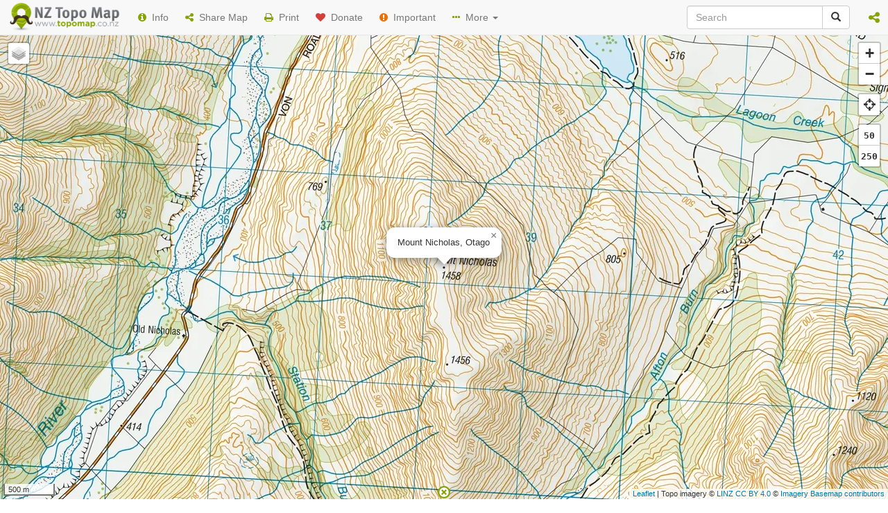

--- FILE ---
content_type: text/html; charset=utf-8
request_url: https://www.topomap.co.nz/NZTopoMap/nz17694/Mount-Nicholas/%7B%7Bmap_zoom%7D%7D
body_size: 14291
content:


<!DOCTYPE html>
<html lang="en">
<head>
    <meta charset="utf-8">
    <meta http-equiv="X-UA-Compatible" content="IE=edge">
    <meta name="viewport" content="initial-scale=1,maximum-scale=1,minimum-scale=1,user-scalable=no,width=device-width">
    <meta name="mobile-web-app-capable" content="yes">
    <meta name="apple-mobile-web-app-capable" content="yes">
    <meta name="description" content="Mount Nicholas, Otago - New Zealand topographic map. WGS84 coordinates: -45.13128257, 168.39860130.">
    <meta name="keywords" content="Mount Nicholas, Otago,New Zealand topographic map,NZ topo map,contour map,map,Topo50,Topo250,1:50000,1:250000">
    <meta name="application-name" content="NZ Topo Map">

    
    <meta name="apple-mobile-web-app-capable" content="yes">
    <meta name="mobile-web-app-capable" content="yes">

    <title>Mount Nicholas, Otago - NZ Topo Map</title>
    <link rel="canonical" href="https://www.topomap.co.nz/NZTopoMap/nz17694/Mount-Nicholas/">

    <meta property="og:title" content="Mount Nicholas, Otago - NZ Topo Map" />
    <meta property="og:type" content="website" />
    <meta property="og:url" content="https://www.topomap.co.nz/NZTopoMap/nz17694/Mount-Nicholas/" />
    <meta property="og:image" content="https://static.topomap.co.nz/tiles-topo50/14-15856-5885.png" />
    <meta property="og:site_name" content="NZ Topo Map" />
    <meta property="og:description" content="Mount Nicholas, Otago - New Zealand topographic map. WGS84 coordinates: -45.13128257, 168.39860130." />

        <meta name="geo.position" content="-45.13128257;168.39860130" />
        <meta name="geo.placename" content="Mount Nicholas, Otago" />
        <meta name="ICBM" content="-45.13128257, 168.39860130" />

    <link href="/css/NZTopoMap?v=IEuWcUcSR166zwIpkLnGzpFIa8sHbNWdO0mlZX0cZe01" rel="stylesheet"/>



    <meta name="coverage" content="New Zealand" />

<link rel="shortcut icon" type="image/x-icon" href="/favicon.ico">
<link rel="fluid-icon" href="https://www.topomap.co.nz/assets/img/favicon-256.png" title="NZ Topo Map">
<link rel="apple-touch-icon" sizes="57x57" href="/assets/img/favicon-256.png">
<link rel="apple-touch-icon" sizes="114x114" href="/assets/img/favicon-256.png">
<link rel="apple-touch-icon" sizes="72x72" href="/assets/img/favicon-256.png">
<link rel="apple-touch-icon" sizes="144x144" href="/assets/img/favicon-256.png">

<meta name="msapplication-TileColor" content="#537503">
<meta name="msapplication-TileImage" content="/assets/img/favicon-256.png">

<meta name="theme-color" content="#537503">

<link rel="search" type="application/opensearchdescription+xml" href="/opensearch.xml" title="NZ Topo Map" />

    
    <!--[if lt IE 9]>
        <script src="/assets/js/html5shiv.min.js"></script>
        <script src="/assets/js/respond.min.js"></script>
    <![endif]-->

    <script src="//d2wy8f7a9ursnm.cloudfront.net/bugsnag-3.min.js" data-apikey="8b925f51adf888e1dea0d84645686c03"></script>
</head>

<body>
        <div class="navbar navbar-default navbar-fixed-top" role="navigation">
            <div class="container-fluid">
                <div class="navbar-header">
                    <div class="navbar-icon-container">
                        <a href="javascript:void(0)" class="navbar-icon pull-right visible-xs" id="nav-btn" title="Menu"><i class="fa fa-bars fa-lg"></i></a>
                        <a href="javascript:void(0)" class="navbar-icon pull-right visible-xs navbar-btn-search" title="Search"><i class="fa fa-search fa-lg"></i></a>
                    </div>
                    
<a class="navbar-brand" href="/"><h1 title="NZ Topo Map - New Zealand Topographic Map"><img src="/assets/img/logo-movember.png" alt="NZ Topo Map" /></h1></a>

                </div>
                <div class="navbar-collapse collapse">
                    <ul class="nav navbar-nav">
                        <li><a href="javascript:void(0)" data-toggle="collapse" id="navbar-btn-info"><i class="fa fa-info-circle"></i>&nbsp;&nbsp;Info</a></li>
                        <li><a href="javascript:void(0)" data-toggle="collapse" id="navbar-btn-share"><i class="fa fa-share-alt"></i>&nbsp;&nbsp;Share Map</a></li>
                        <li><a href="javascript:void(0)" data-toggle="collapse" id="navbar-btn-print" class="hidden-xs"><i class="fa fa-print"></i>&nbsp;&nbsp;Print</a></li>
                        <li><a href="javascript:void(0)" data-toggle="collapse" id="navbar-btn-donate"><i class="fa fa-heart"></i>&nbsp;&nbsp;Donate</a></li>
                        <li><a href="javascript:void(0)" data-toggle="collapse" id="navbar-btn-important"><i class="fa fa-exclamation-circle" title="Important Information"></i><span class="hidden-sm hidden-md">&nbsp;&nbsp;Important</span></a></li>
                        <li class="dropdown">
                            <a href="javascript:void(0)" role="button" class="dropdown-toggle" data-toggle="dropdown"><i class="fa fa-ellipsis-h"></i>&nbsp;&nbsp;More <b class="caret"></b></a>
                            <ul class="dropdown-menu">
                                <li><a href="javascript:void(0)" data-toggle="collapse" id="navbar-btn-legend"><i class="fa fa-list-alt"></i>&nbsp;&nbsp;Legend</a></li>
                                <li><a href="javascript:void(0)" data-toggle="collapse" id="navbar-btn-coords"><i class="fa fa-globe"></i>&nbsp;&nbsp;Coordinates</a></li>
                                <li><a href="javascript:void(0)" data-toggle="collapse" id="navbar-btn-location"><i class="fa fa-crosshairs"></i>&nbsp;&nbsp;Locate Me</a></li>
                                <li><a href="javascript:void(0)" data-toggle="collapse" id="navbar-btn-embedmap"><i class="fa fa-code"></i>&nbsp;&nbsp;Create Embeddable Map</a></li>
                                <li><a href="javascript:void(0)" data-toggle="collapse" id="navbar-btn-layers"><i class="fa fa-info"></i>&nbsp;&nbsp;Info Layers</a></li>
                                <li><a href="javascript:void(0)" data-toggle="collapse" id="navbar-btn-downloads"><i class="fa fa-cloud-download"></i>&nbsp;&nbsp;Downloads</a></li>
                                <li class="divider"></li>
                                <li><a href="javascript:void(0)" data-toggle="collapse" id="navbar-btn-contact"><i class="fa fa-envelope"></i>&nbsp;&nbsp;Contact</a></li>
                                <li class="divider"></li>
                                <li><a class="track-exit" href="https://twitter.com/nztopomap" target="_blank" rel="noopener" data-toggle="collapse" data-target=".navbar-collapse.in"><i class="fa fa-twitter"></i>&nbsp;&nbsp;Follow on Twitter</a></li>
                                <li><a class="track-exit" href="https://nztopomap.tumblr.com/" target="_blank" rel="noopener" data-toggle="collapse" data-target=".navbar-collapse.in"><i class="fa fa-tumblr"></i>&nbsp;&nbsp;Follow on Tumblr</a></li>
                            </ul>
                        </li>
                    </ul>
                    <div class="navbar-right">
                        <ul class="nav navbar-nav">
                            <li class="visible-sm"><a href="javascript:void(0)" class="navbar-icon pull-right navbar-btn-search search-help"><i class="fa fa-search fa-lg"></i></a></li>
                            <li class="dropdown">
                                <a href="javascript:void(0)" role="button" data-toggle="dropdown" class="dropdown-toggle" title="Share"><i class="fa fa-share-alt fa-lg"></i><span class="visible-xs-inline">&nbsp;&nbsp;Share NZ Topo Map</span></a>
                                <ul class="dropdown-menu">
                                    <li><a class="track-exit social-facebook" href="#" target="_blank" rel="noopener" id="navbar-btn-facebook"><i class="fa fa-facebook-square fa-lg"></i>&nbsp;&nbsp;Share on <strong>Facebook</strong></a></li>
                                    <li><a class="track-exit social-twitter" href="#" target="_blank" rel="noopener" id="navbar-btn-twitter"><i class="fa fa-twitter-square fa-lg"></i>&nbsp;&nbsp;Share on <strong>Twitter</strong></a></li>
                                    <li><a class="track-exit social-reddit" href="#" target="_blank" rel="noopener" id="navbar-btn-reddit"><i class="fa fa-reddit-square fa-lg"></i>&nbsp;&nbsp;Share on <strong>Reddit</strong></a></li>
                                    <li><a class="track-exit social-linkedin" href="#" target="_blank" rel="noopener" id="navbar-btn-linkedin"><i class="fa fa-linkedin-square fa-lg"></i>&nbsp;&nbsp;Share on <strong>LinkedIn</strong></a></li>
                                </ul>
                            </li>
                        </ul>
                    </div>
                    <form action="/NZTopoMap" class="navbar-form navbar-right hidden-sm" role="search">
                        <div class="input-group">
                            <input id="navbar-search" type="text" class="form-control search-help" placeholder="Search" name="q">
                            <div class="input-group-btn">
                                <button id="navbar-btn-search" class="btn btn-default search-help" type="submit"><i class="glyphicon glyphicon-search"></i></button>
                            </div>
                        </div>
                    </form>
                </div>
            </div>
        </div>

    <div id="mapapp">
<div id="sidebar-search" class="sidebar-app-content">
    <div class="sidebar-wrapper">
        <div class="panel panel-default">
            <div class="panel-heading">
                <h3 class="panel-title">
                    Search
                    <button type="button" class="btn btn-xs btn-default pull-right sidebar-hide-btn" title="Close"><i class="fa fa-times"></i></button>
                </h3>
            </div>
            <div class="panel-body">
                <form id="sidebar-search-form">
                    <div class="input-group">
                        <input id="sidebar-search-input" type="text" class="form-control search-help" placeholder="Search">
                        <div class="input-group-btn">
                            <button id="sidebar-search-btn" class="btn btn-default search-help" type="submit"><i class="glyphicon glyphicon-search"></i></button>
                        </div>
                    </div>
                </form>
                <div id="sidebar-search-help" class="help-block">
                    <p>Search for huts, peaks, streams, forests, towns, other features and coordinates.</p>
                    <p>Use * for wildcard searches.</p>
                </div>
                <div id="sidebar-search-busy" class="busy center-block"></div>
                <div id="sidebar-search-noresults" style="display:none;">
                    <p>No results found.</p>
                </div>
                <div id="sidebar-search-error" class="alert alert-danger" role="alert" style="display:none;">Sorry, an error occurred.</div>
                <script id="sidebar-search-searchresult-template" type="text/x-handlebars-template">
                    {{#each this}}
                    <p class="searchresult">
                        <a class="searchresult-name" href="{{goto_searchresult}}">{{name}}</a>{{#if region}}, <span class="searchresult-region">{{region}}</span>{{/if}}
                        {{#if type}}<br /><span class="searchresult-type">{{type}}</span>{{/if}}
                        <br /><span class="searchresult-latlng"><span class="searchresult-lbl">Lat:</span> {{lat}}; <span class="searchresult-lbl">Long:</span> {{lng}}</span>
                        {{#if permalink}}
                        <br /><span class="searchresult-permalink copy-to-clipboard">
                            <i class="fa fa-link"></i> <a class="copy-to-clipboard-val" href="{{permalink}}" title="Permanent link to {{name}}{{#if region}}, {{region}}{{/if}}">Permalink</a>
                            <span class="copy-to-clipboard-tooltip"><button type="button" class="btn btn-link btn-xs copy-to-clipboard-btn" title="Copy to clipboard"><i class="fa fa-clone"></i></button></span>
                        </span>
                        {{/if}}
                    </p>
                    {{/each}}
                </script>
                <div id="sidebar-search-results" class="sidebar-scrollable-area"></div>
            </div>
        </div>
    </div>
</div>
<div id="sidebar-share" class="sidebar-app-content">
    <div class="sidebar-wrapper">
        <div class="panel panel-default">
            <div class="panel-heading">
                <h3 class="panel-title">
                    Share Map
                    <button type="button" class="btn btn-xs btn-default pull-right sidebar-hide-btn" title="Close"><i class="fa fa-times"></i></button>
                </h3>
            </div>
            <div class="panel-body">
                <div id="sidebar-share-content" class="sidebar-scrollable-area">
                    
                    <div class="form-group">
                        <label for="sidebar-share-link"><strong>Copy link</strong> to share map:</label>
                        <div class="input-group copy-to-clipboard">
                            <input id="sidebar-share-link" type="text" class="form-control copy-to-clipboard-val">
                            <span class="input-group-btn">
                                <button class="btn btn-default copy-to-clipboard-btn" type="button" title="Copy to clipboard"><i class="fa fa-clone"></i></button>
                            </span>
                        </div>
                        <ul class="list-unstyled sidebar-share-linkhelpers">
                            <li>
                                <i class="fa fa-eye" aria-hidden="true"></i>&nbsp;&nbsp;<a id="sidebar-share-testlink" href="#" target="_blank">Preview map link</a>
                            </li>
                            <li>
                                <i class="fa fa-envelope" aria-hidden="true"></i>&nbsp;&nbsp;<a href="javascript:void(0)" id="sidebar-share-emaillink">Email map link</a>
                            </li>
                        </ul>
                        <div id="sidebar-share-social-wrapper">
                            Or share on your <strong>social network</strong>:
                            <div id="sidebar-share-social" class="text-center">
                                <a id="sidebar-share-facebook" class="social-facebook track-exit" target="_blank" rel="noopener" href="#" title="Share on Facebook"><i class="fa fa-2x fa-facebook-square"></i></a>
                                <a id="sidebar-share-twitter" class="social-twitter track-exit" target="_blank" rel="noopener" href="#" title="Share on Twitter"><i class="fa fa-2x fa-twitter-square"></i></a>
                                <a id="sidebar-share-reddit" class="social-reddit track-exit" target="_blank" rel="noopener" href="#" title="Share on Reddit"><i class="fa fa-2x fa-reddit-square"></i></a>
                                <a id="sidebar-share-linkedin" class="social-linkedin track-exit" target="_blank" rel="noopener" href="#" title="Share on LinkedIn"><i class="fa fa-2x fa-linkedin-square"></i></a>
                            </div>
                        </div>
                    </div>
                    
                    <p><strong>Click map</strong> to set map center coordinates, or <strong>enter your own</strong>:</p>
                    <div id="sidebar-share-coords" class="form-horizontal">
                        <div class="form-group form-group-sm">
                            <label for="sidebar-share-lat" class="col-xs-2 control-label">Lat</label>
                            <div class="col-xs-10">
                                <input id="sidebar-share-lat" type="text" class="form-control" placeholder="Latitude">
                            </div>
                        </div>
                        <div class="form-group form-group-sm">
                            <label for="sidebar-share-lng" class="col-xs-2 control-label">Long</label>
                            <div class="col-xs-10">
                                <input id="sidebar-share-lng" type="text" class="form-control" placeholder="Longitude">
                            </div>
                        </div>
                        <ul class="list-unstyled sidebar-share-linkhelpers">
                            <li class="copy-to-clipboard">
                                <i class="fa fa-clone" aria-hidden="true"></i>&nbsp;&nbsp;<a href="javascript:void(0)" class="copy-to-clipboard-btn-selftooltip">Copy to clipboard</a>
                                <input type="hidden" class="copy-to-clipboard-val" id="sidebar-share-coords-copy-val" value="" />
                            </li>
                        </ul>
                    </div>
                    <hr />
                    
                    <div class="checkbox sidebar-share-chkttl">
                        <label data-toggle="collapse" data-target="#sidebar-share-embed-content">
                            <input id="sidebar-share-embed" type="checkbox"> <strong>Embed map in web page</strong>
                        </label>
                    </div>
                    <div id="sidebar-share-embed-content" class="collapse in">
                        <div class="form-group">
                            <label for="sidebar-share-html"><strong>Copy HTML</strong> to web page:</label>
                            <div class="input-group copy-to-clipboard">
                                <input id="sidebar-share-html" type="text" class="form-control copy-to-clipboard-val">
                                <span class="input-group-btn">
                                    <button class="btn btn-default copy-to-clipboard-btn" type="button" title="Copy to clipboard"><i class="fa fa-clone"></i></button>
                                </span>
                            </div>
                            <ul class="list-unstyled sidebar-share-linkhelpers">
                                <li>
                                    <i class="fa fa-eye" aria-hidden="true"></i>&nbsp;&nbsp;<a id="sidebar-share-testhtml" href="#" target="_blank">Preview embedded map</a>
                                </li>
                            </ul>
                        </div>
                        <div class="form-group form-group-sm">
                            <label id="sidebar-share-sizelbl">Map size:</label>
                            <div id="sidebar-share-sizeopts">
                                <div class="radio">
                                    <label>
                                        <input type="radio" name="sidebar-share-sizeopt" value="300,300" checked>
                                        Small
                                    </label>
                                </div>
                                <div class="radio">
                                    <label>
                                        <input type="radio" name="sidebar-share-sizeopt" value="425,350">
                                        Medium
                                    </label>
                                </div>
                                <div class="radio">
                                    <label>
                                        <input type="radio" name="sidebar-share-sizeopt" value="640,480">
                                        Large
                                    </label>
                                </div>
                                <div class="radio">
                                    <label>
                                        <input type="radio" name="sidebar-share-sizeopt" value="custom">
                                        Custom
                                    </label>
                                </div>
                            </div>
                            <div id="sidebar-share-size" class="form-horizontal">
                                <div class="form-group form-group-sm">
                                    <label for="sidebar-share-width" class="col-xs-3 control-label">Width</label>
                                    <div class="col-xs-9">
                                        <input id="sidebar-share-width" type="text" class="form-control" value="300" placeholder="Width" disabled>
                                    </div>
                                </div>
                                <div class="form-group form-group-sm">
                                    <label for="sidebar-share-height" class="col-xs-3 control-label">Height</label>
                                    <div class="col-xs-9">
                                        <input id="sidebar-share-height" type="text" class="form-control" value="300" placeholder="Height" disabled>
                                    </div>
                                </div>
                            </div>
                        </div>
                    </div>
                    <hr />
                    
                    <div class="checkbox sidebar-share-chkttl">
                        <label data-toggle="collapse" data-target="#sidebar-share-addpin-content">
                            <input id="sidebar-share-addpin" type="checkbox"> <strong>Add a pin and label</strong>
                        </label>
                    </div>
                    <div id="sidebar-share-addpin-content" class="collapse in">
                        <p class="help-block form-group-sm"><strong>Drag pin</strong> or <strong>click map</strong> to change its location.</p>
                        <div class="form-group form-group-sm">
                            
                            <input type="text" class="form-control" id="sidebar-share-pinlbl" placeholder="Label for pin">
                            <p class="help-block">Hover over the pin to see your label.</p>
                        </div>
                    </div>
                    <hr />
                    
                    <div class="checkbox sidebar-share-chkttl">
                        <label data-toggle="collapse" data-target="#sidebar-share-overlay-content">
                            <input id="sidebar-share-overlay" type="checkbox"> <strong>Add KML / GPX overlay</strong>
                        </label>
                    </div>
                    <div id="sidebar-share-overlay-content" class="collapse in">
                        <div class="form-group form-group-sm">
                            <label for="sidebar-share-fileformat">File type:</label>
                            <select id="sidebar-share-fileformat" class="form-control">
                                <option value="KML">KML</option>
                                <option value="GPX">GPX (GPS data format)</option>
                            </select>
                        </div>
                        <div class="form-group form-group-sm">
                            <label for="sidebar-share-fileurl">Public url of file to show:</label>
                            <input type="text" class="form-control" id="sidebar-share-fileurl" placeholder="Direct url for file">
                            <div id="sidebar-share-filebtns" class="text-center"><button id="sidebar-share-filetestbtn" type="button" class="btn btn-primary btn-sm" disabled>Test on map</button> <button id="sidebar-share-fileremovebtn" type="button" class="btn btn-primary btn-sm" disabled>Remove</button></div>
                            <div class="help-block">
                                To overlay a <span class="sidebar-share-fileformat">KML</span> file it must be publicly reachable through a web browser.
                                <div class="text-center"><button id="sidebar-share-fileexamplebtn" type="button" class="btn btn-primary btn-sm">Try a <span class="sidebar-share-fileformat">KML</span> example</button></div>
                                Need somewhere to host your files for sharing? Get a free <a class="track-exit" href="https://drive.google.com/" target="_blank" rel="noopener">Google Drive</a> account and upload your files there. <a class="track-exit" href="https://samikblogger.medium.com/how-to-create-a-direct-link-for-your-google-drive-files-f5d0a62c22c6" target="_blank">How to create a direct link for your Google Drive files</a>.
                            </div>
                        </div>
                        <div class="checkbox">
                            <label>
                                <input type="checkbox" id="sidebar-share-overlayisboss" checked> Ignore other settings
                            </label>
                            <div class="help-block">
                                All other share settings are ignored, map centers on <span class="sidebar-share-fileformat">KML</span> overlay.
                            </div>
                        </div>
                    </div>
                </div>
            </div>
        </div>
    </div>
</div>
<div id="sidebar-coords" class="sidebar-app-content">
    <div class="sidebar-wrapper">
        <div class="panel panel-default">
            <div class="panel-heading">
                <h3 class="panel-title">
                    Coordinates
                    <button type="button" class="btn btn-xs btn-default pull-right sidebar-hide-btn" title="Close"><i class="fa fa-times"></i></button>
                </h3>
            </div>
            <div class="panel-body">
                <div id="sidebar-coords-content" class="sidebar-scrollable-area">
                    
                    <p>Click the map, drag the pin or enter your own to <strong>set coordinates</strong>:</p>
                    <div id="sidebar-coords-coords" class="form-horizontal">
                        <div class="form-group form-group-sm">
                            <label for="sidebar-coords-lat" class="col-xs-2 control-label">Lat</label>
                            <div class="col-xs-10">
                                <input id="sidebar-coords-lat" type="text" class="form-control" placeholder="Latitude">
                            </div>
                        </div>
                        <div class="form-group form-group-sm">
                            <label for="sidebar-coords-lng" class="col-xs-2 control-label">Long</label>
                            <div class="col-xs-10">
                                <input id="sidebar-coords-lng" type="text" class="form-control" placeholder="Longitude">
                            </div>
                        </div>
                        <ul class="list-unstyled sidebar-share-linkhelpers">
                            <li class="copy-to-clipboard">
                                <i class="fa fa-clone" aria-hidden="true"></i>&nbsp;&nbsp;<a href="javascript:void(0)" class="copy-to-clipboard-btn-selftooltip">Copy to clipboard</a>
                                <input type="hidden" class="copy-to-clipboard-val" id="sidebar-coords-copy-val" value="" />
                            </li>
                            <li>
                                <i class="fa fa-share-alt" aria-hidden="true"></i>&nbsp;&nbsp;<a href="javascript:void(0)" id="sidebar-coords-share">Share this location</a>
                            </li>
                        </ul>
                    </div>
                    
                    <p class="text-center"><button id="sidebar-coords-locateme" type="button" class="btn btn-primary">Locate me</button></p>
                    
                    <p>
                        Cursor coordinates:
                        <br /><strong><span id="sidebar-coords-cursorlat"></span>, <span id="sidebar-coords-cursorlng"></span></strong>
                    </p>
                    
                    <div class="form-group form-group-sm">
                        <label for="sidebar-coords-convertto">Convert coordinates to:</label>
                        <select id="sidebar-coords-convertto" class="form-control">
                            <option value="NZTM-Std">NZTM (NZGD2000)</option>
                            <option value="NZTM-MapRef">NZ Topo50 map reference (NZGD2000)</option>
                            <option value="NZMG-Std">NZMG (NZGD1949)</option>
                            <option value="NZMG-MapRef">NZMS 260 map reference (NZGD1949)</option>
                            <option value="WGS84dms">WGS84 (DMS)</option>
                            <option value="WGS84dm">WGS84 (DM)</option>
                        </select>
                    </div>
                    <p class="text-center"><button id="sidebar-coords-convert" type="button" class="btn btn-primary">Convert</button></p>
                    <div id="sidebar-coords-converted">
                        <div id="sidebar-coords-convertedwgs84" class="form-horizontal collapse">
                            <div class="form-group form-group-sm">
                                <label for="sidebar-coords-convertedlat" class="col-xs-2 control-label">Lat</label>
                                <div class="col-xs-10">
                                    <input id="sidebar-coords-convertedlat" type="text" class="form-control" placeholder="Latitude">
                                </div>
                            </div>
                            <div class="form-group form-group-sm">
                                <label for="sidebar-coords-convertedlng" class="col-xs-2 control-label">Long</label>
                                <div class="col-xs-10">
                                    <input id="sidebar-coords-convertedlng" type="text" class="form-control" placeholder="Longitude">
                                </div>
                            </div>
                        </div>
                        <div id="sidebar-coords-convertednz" class="form-horizontal collapse">
                            <div class="form-group form-group-sm">
                                <label for="sidebar-coords-convertedeasting" class="col-xs-3 control-label">Easting</label>
                                <div class="col-xs-9">
                                    <input id="sidebar-coords-convertedeasting" type="text" class="form-control" placeholder="Easting">
                                </div>
                            </div>
                            <div class="form-group form-group-sm">
                                <label for="sidebar-coords-convertednorthing" class="col-xs-3 control-label">Northing</label>
                                <div class="col-xs-9">
                                    <input id="sidebar-coords-convertednorthing" type="text" class="form-control" placeholder="Northing">
                                </div>
                            </div>
                        </div>
                        <div id="sidebar-coords-convertedmapref" class="form-horizontal collapse">
                            <div class="form-group form-group-sm">
                                <label for="sidebar-coords-convertedref" class="col-xs-3 control-label">Map ref</label>
                                <div class="col-xs-9">
                                    <input id="sidebar-coords-convertedref" type="text" class="form-control" placeholder="Map reference">
                                </div>
                            </div>
                        </div>
                        <ul id="sidebar-coords-convertedcopy" class="list-unstyled sidebar-share-linkhelpers collapse">
                            <li class="copy-to-clipboard">
                                <i class="fa fa-clone" aria-hidden="true"></i>&nbsp;&nbsp;<a href="javascript:void(0)" class="copy-to-clipboard-btn-selftooltip">Copy to clipboard</a>
                                <input type="hidden" class="copy-to-clipboard-val" id="sidebar-coords-converted-copy-val" value="" />
                            </li>
                        </ul>
                    </div>
                    <p class="help-block">More options are available with <a class="track-exit" href="https://www.geodesy.linz.govt.nz/concord/" target="_blank" rel="noopener">LINZ's online coordinate converters</a>.</p>
                    
                    <div class="checkbox">
                        <label>
                            <input type="checkbox" id="sidebar-coords-mapsheetref"> Show NZ Topo50 map sheet reference
                        </label>
                        <div class="help-block">
                            Click within an area to get map sheet details and download links.
                        </div>
                    </div>
                </div>
            </div>
        </div>
    </div>
</div>

<div id="sidebar-downloads" class="sidebar-app-content">
    <div class="sidebar-wrapper">
        <div class="panel panel-default">
            <div class="panel-heading">
                <h3 class="panel-title">
                    Downloads
                    <button type="button" class="btn btn-xs btn-default pull-right sidebar-hide-btn" title="Close"><i class="fa fa-times"></i></button>
                </h3>
            </div>
            <div class="panel-body">
                <div id="sidebar-downloads-content" class="sidebar-scrollable-area">
                    <p><strong>Click a map sheet</strong> area on the map to see the download options.</p>
                    <p>Available NZ Topo50 download formats:</p>
                    <ul>
                        <li><strong>Print ready</strong> LINZ maps with legend (TIFF images)</li>
                        <li><strong>Georeferenced</strong> LINZ maps (GeoTIFF images)</li>
                        <li><strong>Garmin</strong> Custom Maps / <strong>Google Earth</strong> overlays (KMZ files)</li>
                    </ul>
                    <hr />
                    <p><strong>Garmin Custom Maps</strong></p>
                    <p>A list of compatible devices and instructions for copying files to your device is available from <a class="track-exit" href="https://support.garmin.com/en-NZ/?faq=xbQGSy1tl95uO4ZmONdQZ8" target="_blank" rel="noopener">Garmin</a>.</p>
                    <hr />
                    <p><strong>MBTiles</strong></p>
                    <p>Available MBTiles files:</p>
                    <ul>
                        <li>Mainland - 4.3 GB</li>
                        <li>Chatham Islands - 13.5 MB</li>
                    </ul>
                    <p>Due to the costs associated with providing these large MBTiles files, downloads are available by <a id="sidebar-downloads-contact" href="javascript:void(0)">request</a> only. Please consider making a <a id="sidebar-downloads-donate" href="javascript:void(0)">donation</a> to help cover the costs of providing this service.</p>
                    <p>It is recommended to download and test compatibility with the smaller Chatham Islands file before downloading the large Mainland file.</p>
                    <p>MBTiles downloads can be used to provide:</p>
                    <ul>
                        <li>Offline mobile maps when used through apps like <a class="track-exit" href="https://www.locusmap.app/" target="_blank" rel="noopener">Locus Map</a> for Android or <a class="track-exit" href="https://gurumaps.app/" target="_blank" rel="noopener">Guru Maps Pro</a> for iOS.</li>
                        <li>Topo imagery layers in GIS software like <a class="track-exit" href="https://www.qgis.org/" target="_blank" rel="noopener">QGIS</a>.</li>
                        <li>Map imagery when developing your own website maps & apps.</li>
                    </ul>
                </div>
            </div>
        </div>
    </div>
</div>
<div id="sidebar-print" class="sidebar-app-content">
    <div class="sidebar-wrapper">
        <div class="panel panel-default">
            <div class="panel-heading">
                <h3 class="panel-title">
                    Print
                    <button type="button" class="btn btn-xs btn-default pull-right sidebar-hide-btn" title="Close"><i class="fa fa-times"></i></button>
                </h3>
            </div>
            <div class="panel-body">
                <div id="sidebar-print-content" class="sidebar-scrollable-area">
                    <form>
                        <p><strong>Drag and resize</strong> the <strong>highlighted area</strong> to select the area of map you would like to print out.</p>
                        <div class="form-group form-group-sm">
                            <label id="sidebar-print-orientlbl">Page orientation:</label>
                            <div id="sidebar-print-orientopts">
                                <div class="radio">
                                    <label>
                                        <input type="radio" name="sidebar-print-orientopt" value="Portrait" checked>
                                        Portrait
                                    </label>
                                </div>
                                <div class="radio">
                                    <label>
                                        <input type="radio" name="sidebar-print-orientopt" value="Landscape">
                                        Landscape
                                    </label>
                                </div>
                            </div>
                        </div>
                        <div class="form-group form-group-sm">
                            <label id="sidebar-print-sizelbl">Page size:</label>
                            <div id="sidebar-print-sizeopts">
                                <select id="sidebar-print-sizeopt" class="form-control">
                                    
                                    <option value="A4" selected>A4 (210 × 297 mm)</option>
                                    <option value="A3">A3 (297 × 420 mm)</option>
                                    <option value="A2">A2 (420 × 594 mm)</option>
                                    
                                    
                                </select>
                            </div>
                        </div>

                        <div id="sidebar-print-legacy">
                            <div class="form-group form-group-sm">
                                <label id="sidebar-print-aspectratiolbl">Aspect ratio:</label>
                                <div id="sidebar-print-aspectratio">
                                    <div class="checkbox">
                                        <label>
                                            <input type="checkbox" name="sidebar-print-keepaspectratio" checked>
                                            Keep page aspect ratio
                                        </label>
                                    </div>
                                </div>
                            </div>
                            <div>
                                <label id="sidebar-print-serieslbl">Map series:</label> <strong><span id="sidebar-print-topo250series" title="Topo250 1:250,000">Topo250</span><span id="sidebar-print-topo50series" title="Topo50 / 1:50,000">Topo50</span></strong>
                                <div class="help-block form-group-sm">The map series printed will depend upon the size of the area selected.</div>
                            </div>
                            <p class="text-center"><button id="sidebar-print-action-legacy" type="button" class="btn btn-primary">Print (legacy)</button></p>
                        </div>
                        
                        <div id="sidebar-print-pdf">
                            <div class="form-group form-group-sm">
                                <label id="sidebar-print-combinedmapserieslbl">Map series:</label>
                                <div id="sidebar-print-combinedmapseriesopts">
                                    <select id="sidebar-print-combinedmapseries" class="form-control">
                                        <option value="2193|Topo50" selected>NZTM Topo50 (1:50,000)</option>
                                        <option value="2193|Topo250">NZTM Topo250 (1:250,000)</option>
                                        <option value="3857|Topo50">WGS84 Topo50 (1:50,000)</option>
                                        <option value="3857|Topo250">WGS84 Topo250 (1:250,000)</option>
                                    </select>
                                </div>
                                <div id="sidebar-print-grid">
                                    <div class="checkbox">
                                        <label>
                                            <input type="checkbox" name="sidebar-print-includegrid">
                                            Include grid ref coordinates
                                        </label>
                                    </div>
                                </div>
                            </div>
                            <div id="sidebar-print-emailto-wrapper" class="form-group form-group-sm">
                                <label id="sidebar-print-emaillbl">Email to: <span class="required">*</span></label>
                                <div>
                                    <input type="email" class="form-control" id="sidebar-print-emailto">
                                    <div class="help-block form-group-sm">We'll email you a download link when your PDF is ready.</div>
                                </div>
                            </div>
                            <p class="text-center"><button id="sidebar-print-action-pdf" type="button" class="btn btn-primary">Print (beta)</button></p>
                            <div id="sidebar-print-busy" class="busy center-block"></div>
                            <p id="sidebar-print-busynote"><i class="fa fa-info-circle"></i>&nbsp;&nbsp;<strong>Please be patient</strong> while the PDF is generated, especially with larger page sizes.</p>
                            <ul id="sidebar-print-downloadlist" class="list-unstyled"></ul>
                            <p id="sidebar-print-donate"><i class="fa fa-heart"></i>&nbsp;&nbsp;<a href="javascript:void(0)" id="sidebar-print-donatelink" title="Please consider making a small donation to help fund the service if you’re finding it useful. Thank you.">Finding this service useful?</a></p>
                        </div>

                        <div class="form-group form-group-sm">
                            <label id="sidebar-print-legacyprintlbl">Don't like the new PDF print output?</label>
                            <div id="sidebar-print-legacyprint">
                                <div class="checkbox">
                                    <label>
                                        <input type="checkbox" name="sidebar-print-uselegacyprint">
                                        Use legacy print
                                    </label>
                                </div>
                            </div>
                        </div>

                    </form>
                    <div class="sidebar-print-sponsor">
                        <p><strong>Printed Topo50 / 1:50,000 map sheets</strong> are available from Bivouac Outdoor, both <a class="track-exit" href="https://www.bivouac.co.nz/gear/more-gear/nz-topomaps.html" target="_blank" rel="noopener" title="Printed 1:50,000 map sheets">online</a> and in store.</p>
                        <p class="text-center"><a class="track-exit" href="https://www.bivouac.co.nz/gear/more-gear/nz-topomaps.html" target="_blank" rel="noopener" title="Printed 1:50,000 map sheets"><img src="/content/images/sponsors/bivouac302x80.png" width="151" height="40" alt="Bivouac Outdoor" /></a></p>
                    </div>
                </div>
            </div>
        </div>
    </div>
</div>
<div id="sidebar-legend" class="sidebar-app-content">
    <div class="sidebar-wrapper">
        <div class="panel panel-default">
            <div class="panel-heading">
                <h3 class="panel-title">
                    Legend
                    <button type="button" class="btn btn-xs btn-default pull-right sidebar-hide-btn" title="Close"><i class="fa fa-times"></i></button>
                </h3>
            </div>
            <div class="panel-body">
                <div class="sidebar-scrollable-area">
                    <h4>Topo50 / 1:50,000</h4>
                    <p>
                        <a href="/Topo50Legend" target="_blank"><img src="/content/images/topo50-legend-thumb.jpg" alt="Topo50 / 1:50,000 Legend" class="img-responsive"></a>
                    </p>
                    <br />
                    <h4>Topo250 / 1:250,000</h4>
                    <p>
                        <a href="/Topo250Legend" target="_blank"><img src="/content/images/topo250-legend-thumb.jpg" alt="Topo250 / 1:250,000 Legend" class="img-responsive"></a>
                    </p>
                </div>
            </div>
        </div>
    </div>
</div>
<div id="sidebar-layers" class="sidebar-app-content">
    <div class="sidebar-wrapper">
        <div class="panel panel-default">
            <div class="panel-heading">
                <h3 class="panel-title">
                    Info Layers
                    <button type="button" class="btn btn-xs btn-default pull-right sidebar-hide-btn" title="Close"><i class="fa fa-times"></i></button>
                </h3>
            </div>
            <div class="panel-body">
                <div id="sidebar-layers-content" class="sidebar-scrollable-area">
                    <p>Show additional <strong>layer of information</strong> on the map:</p>
                    <div class="form-group form-group-sm">
                        <div class="radio">
                            <label>
                                <input type="radio" name="sidebar-layers-layer" onclick="javascript:mapapp.ui.hideLayer();" checked>
                                None
                            </label>
                        </div>
                        <div id="sidebar-layers-layers"></div>
                        <script id="sidebar-layers-layers-template" type="text/x-handlebars-template">
                            {{#each this}}
                                <label class="sidebar-layers-title"><small>{{groupTitle}}</small></label>
                                {{#each layers}}
                                    <div class="radio">
                                        <label>
                                            <input type="radio" name="sidebar-layers-layer" onclick="{{show_layer}}">
                                            {{layerTitle}}
                                        </label>
                                        {{#if minZoom}}
                                            <div class="sidebar-layers-layer-minzoom"><small><a href="{{map_zoom}}">Minimum zoom to view layer</a></small></div>
                                        {{/if}}
                                    </div>
                                {{/each}}
                            {{/each}}
                        </script>
                    </div>

                    <div class="sidebar-layers-area">
                        <label>Layer Legend</label>
                        <div id="sidebar-layers-legend-nolayer" class="text-muted">
                            No layer selected.
                        </div>
                        <div id="sidebar-layers-legend-nolegend" class="text-muted" style="display:none;">
                            No legend for layer.
                        </div>
                        <div id="sidebar-layers-legend-busy" class="busy center-block"></div>
                        <div id="sidebar-layers-legend-error" class="alert alert-danger" role="alert" style="display:none;">Sorry, an error occurred.</div>
                        <div id="sidebar-layers-legend"></div>
                        <script id="sidebar-layers-legend-template" type="text/x-handlebars-template">
                            {{#each this}}
                            {{#if title}}
                            <label><small>{{title}}</small></label>{{/if}}
                            {{#each items}}
                            <div class="clearfix">
                                <div class="sidebar-layers-legend-item-img pull-left"><img width="{{imageWidth}}" height="{{imageHeight}}" alt="{{label}}" src="data:{{imageType}};base64,{{imageData}}" /></div>
                                <span>{{label}}</span>
                            </div>
                            {{/each}}
                            {{/each}}
                        </script>
                    </div>

                    <div class="sidebar-layers-area">
                        <label>Layer Details</label>
                        <div id="sidebar-layers-description-nolayer" class="text-muted">
                            No layer selected.
                        </div>
                        <div id="sidebar-layers-description" style="display:none;"></div>
                    </div>
                </div>
            </div>
        </div>
    </div>
</div>

        <div id="map"></div>
        <div id="map-nav">
            <div class="map-nav-wrapper">
                <div id="map-nav-zoomin" class="map-nav-control" title="Zoom in">
                    <div class="zoom">+</div>
                </div>
                <div id="map-nav-zoomout" class="map-nav-control" title="Zoom out">
                    <div class="zoom">-</div>
                </div>
            </div>
            <div class="map-nav-wrapper">
                <div id="map-nav-location" class="map-nav-control" title="Locate me">
                    <div class="location"><i class="fa fa-crosshairs"></i></div>
                </div>
            </div>
            <div class="map-nav-wrapper">
                <div id="map-nav-zoom50" class="map-nav-control" title="Zoom to Topo50 series">
                    <div class="topo-series">50</div>
                </div>
                <div id="map-nav-zoom250" class="map-nav-control" title="Zoom to Topo250 series">
                    <div class="topo-series">250</div>
                </div>
            </div>
        </div>
    </div>
    <div id="loading">
        <div class="loading-indicator">
            <div class="progress progress-striped active">
                <div class="progress-bar progress-bar-brand progress-bar-full"></div>
            </div>
        </div>
    </div>
<div class="modal fade" id="modal-emaillink" tabindex="-1" role="dialog">
    <div class="modal-dialog modal-lg">
        <div class="modal-content">
            <div class="modal-header">
                <button class="close" type="button" data-dismiss="modal" aria-label="Close"><span aria-hidden="true">&times;</span></button>
                <h4 class="modal-title">Email Map Link</h4>
            </div>
            <div class="modal-body">
                <p>To send the map link as an email:</p>
                <form id="emaillink-form">
                    <div class="well well-sm">
                        <div class="row">
                            <div class="col-md-4">
                                <div class="form-group">
                                    <label for="emaillink-form-emailto">Send to email <span class="required">*</span></label>
                                    <input type="email" class="form-control" id="emaillink-form-emailto">
                                    <p id="emaillink-form-emailto-err" class="help-block text-danger"></p>
                                </div>
                                <div class="form-group">
                                    <label for="emaillink-form-emailfrom">Your email (for replies)</label>
                                    <input type="email" class="form-control" id="emaillink-form-emailfrom">
                                    <p id="emaillink-form-emailfrom-err" class="help-block text-danger"></p>
                                </div>
                                <div class="form-group">
                                    <label for="emaillink-form-link">Map link</label>
                                    <input type="text" class="form-control" id="emaillink-form-link" disabled>
                                </div>
                            </div>
                            <div class="col-md-8">
                                <label for="emaillink-form-message">Message <span class="required">*</span></label>
                                <textarea class="form-control" rows="8" id="emaillink-form-message"></textarea>
                                <p id="emaillink-form-message-err" class="help-block text-danger"></p>
                                <button id="emaillink-form-submit" type="submit" class="btn btn-primary pull-right" data-dismiss="modal">Send</button>
                                <div id="emaillink-form-busy" class="busy pull-right"></div>
                            </div>
                        </div>
                        <div class="row">
                            <div class="col-md-12">
                                <div id="emaillink-form-invalid" class="alert alert-danger" role="alert"><strong>Invalid:</strong> Please correct the invalid field(s) and try again.</div>
                                <div id="emaillink-form-success" class="alert alert-success" role="alert"><strong>Your map link has been sent.</strong></div>
                                <div id="emaillink-form-failed" class="alert alert-danger" role="alert"><strong>Error!</strong> Unable to send map link at this time. Best to copy and paste the link into your own email client to send it for now.</div>
                            </div>
                        </div>
                    </div>
                </form>
            </div>
            <div class="modal-footer">
                <button type="button" class="btn btn-default" data-dismiss="modal">Close</button>
            </div>
        </div>
    </div>
</div>

<div class="modal fade" id="modal-info" tabindex="-1" role="dialog">
    <div class="modal-dialog modal-lg">
        <div class="modal-content">
            <div class="modal-header">
                <button class="close" type="button" data-dismiss="modal" aria-label="Close"><span aria-hidden="true">&times;</span></button>
                <h4 class="modal-title">NZ Topo Map</h4>
            </div>
            <div class="modal-body">
                <ul id="modal-info-tabs" class="nav nav-tabs">
                    <li><a href="#tab-info" data-toggle="tab"><i class="fa fa-info-circle"></i>&nbsp;<span class="content-name">Info</span></a></li>
                    <li><a href="#tab-contact" data-toggle="tab"><i class="fa fa-envelope"></i>&nbsp;<span class="content-name">Contact</span></a></li>
                    <li><a href="#tab-donate" data-toggle="tab"><i class="fa fa-heart"></i>&nbsp;<span class="content-name">Donate</span></a></li>
                    <li><a href="#tab-important" data-toggle="tab"><i class="fa fa-exclamation-circle"></i>&nbsp;<span class="content-name">Important</span></a></li>
                </ul>
                <div class="tab-content tabs-content">
                    <div id="tab-info" class="tab-pane fade active in">

                        <h4>About</h4>
                        <p>NZ Topo Map is an interactive topographic map of New Zealand using the official LINZ's 1:50,000 / Topo50 and 1:250,000 / Topo250 maps.</p>


                        <h4>Mobile Apps</h4>
                        <p>The following 3rd party apps are available allowing offline use of the topo maps:</p>
                        <div class="info-app row">
                            <div class="info-app-icon">
                                <a id="info-app-android" class="track-exit" href="https://play.google.com/store/apps/details?id=com.atlogis.nzmaps.free" target="_blank" rel="noopener"><i class="fa fa-2x fa-android"></i></a>
                            </div>
                            <div class="info-app-text">
                                <a class="track-exit" href="https://play.google.com/store/apps/details?id=com.atlogis.nzmaps.free" target="_blank" rel="noopener">New Zealand Topo Maps for Android</a>
                            </div>
                        </div>
                        

                        <h4>Credits</h4>
                        <p>This service wouldn't be possible without:</p>
                        <ul>
                            <li>Map images and placenames sourced from <a class="track-exit" href="https://www.linz.govt.nz/" target="_blank" rel="noopener">LINZ</a>.</li>
                            <li>Our regular sponsor <a class="track-exit" href="https://www.bivouac.co.nz/" target="_blank" rel="noopener">Bivouac Outdoors</a> who helps fund the site.</li>
                        </ul>
                        <p>Service provided by <a class="track-exit" href="https://www.gavinharriss.com/" target="_blank" rel="noopener">Gavin Harriss</a>. Need something similar? <a class="tab-contact" href="#info-contact">Get in contact</a>.</p>

                    </div>
                    <div id="tab-contact" class="tab-pane fade">
                        <p>If you are:</p>
                        <ul>
                            <li><strong>Reporting a topo map correction</strong> - This is best sent to <a class="track-exit" href="https://www.linz.govt.nz/" target="_blank" rel="noopener">LINZ</a> who can action the information directly. You can send details of the correction to <a href="mailto:topography@linz.govt.nz?subject=Topo%20Map%20Correction">topography@linz.govt.nz</a>.</li>
                            <li><strong>Having a problem with an Android, Apple or desktop app</strong> - It's best to contact the app developer directly via the relevant app store or website.</li>
                        </ul>
                        <p>To <strong>send me an email</strong> use the form below.</p>
                        <form id="contact-form">
                            <div class="well well-sm">
                                <div class="row">
                                    <div class="col-md-4">
                                        <div class="form-group">
                                            <label for="contact-form-name">Name</label>
                                            <input type="text" class="form-control" id="contact-form-name">
                                        </div>
                                        <div class="form-group">
                                            <label for="contact-form-email">Email <span class="required">*</span></label>
                                            <input type="email" class="form-control" id="contact-form-email">
                                            <p id="contact-form-email-err" class="help-block text-danger"></p>
                                        </div>
                                    </div>
                                    <div class="col-md-8">
                                        <label for="contact-form-message">Message <span class="required">*</span></label>
                                        <textarea class="form-control" rows="8" id="contact-form-message"></textarea>
                                        <p id="contact-form-message-err" class="help-block text-danger"></p>
                                    </div>
                                    <div class="col-md-12">
                                        <button id="contact-form-submit" type="submit" class="btn btn-primary pull-right" data-dismiss="modal">Send</button>
                                        <div id="contact-form-busy" class="busy pull-right"></div>
                                    </div>
                                </div>
                                <div class="row">
                                    <div class="col-md-12">
                                        <div id="contact-form-invalid" class="alert alert-danger" role="alert"><strong>Invalid!</strong> Please correct the invalid field(s) and try again.</div>
                                        <div id="contact-form-success" class="alert alert-success" role="alert"><strong>Your message has been sent.</strong></div>
                                        <div id="contact-form-failed" class="alert alert-danger" role="alert"><strong>Error!</strong> Unable to send message at this time. Please try this alternative <a class="track-exit" href="https://www.gavinharriss.com/contact" target="_blank" rel="noopener">contact form</a>.</div>
                                    </div>
                                </div>
                            </div>
                        </form>
                        <div class="contact-social row" style="display:table;">
                            <div>
                                <a id="contact-social-twitter" class="social-twitter track-exit" href="https://twitter.com/nztopomap" target="_blank" rel="noopener"><i class="fa fa-2x fa-twitter-square"></i></a>
                            </div>
                            <div>
                                Keep up to date with new features and updates by following NZ Topo Map on Twitter - <a class="track-exit" href="https://twitter.com/nztopomap" target="_blank" rel="noopener">@nztopomap</a>
                            </div>
                        </div>
                        <div class="contact-social row">
                            <div class="contact-social-icon">
                                <a id="contact-social-tumblr" class="social-tumblr track-exit" href="https://nztopomap.tumblr.com/" target="_blank" rel="noopener"><i class="fa fa-2x fa-tumblr-square"></i></a>
                            </div>
                            <div class="contact-social-text">
                                Or get more detailed updates by following <a class="track-exit" href="https://nztopomap.tumblr.com/" target="_blank" rel="noopener">NZ Topo Map on Tumblr</a>
                            </div>
                        </div>
                    </div>
                    <div id="tab-donate" class="tab-pane fade">
                        <p>
                            <strong>A small donation</strong>
                            <br />If you're finding the NZ Topo Map service useful please consider donating, no matter how small, it's greatly appreciated.
                        </p>
                        <p>
                            <strong>Why donate?</strong>
                            <br />NZ Topo Map is developed and maintained in my spare time. Your donation will help cover the ongoing hosting and bandwidth costs required to keep this free service up and running. Donations also show your love and encourage me to development new functionality.
                        </p>
                        <p><strong>Thank you!</strong></p>
                        <div class="info-donate-btn">
    <a class="btn btn-primary track-exit" href="https://donorbox.org/nz-topo-map" target="_blank" rel="noopener" role="button">
        <i class="fa fa-credit-card-alt"></i> Donate now
    </a>
    or make a direct bank deposit to
    <span class="copy-to-clipboard">
        <strong class="copy-to-clipboard-val">12-3148-0186183-00</strong>
        <button type="button" class="btn btn-default btn-xs copy-to-clipboard-btn" title="Copy to clipboard"><i class="fa fa-clone"></i></button>
    </span>
</div>
                        <p>Cryptocurrency is also welcome.</p>
                        
<div class="info-donate-btn">
    <button type="button" class="btn btn-primary btn-donate-cryptocurrency-btc"><i class="cryptocurrency cryptocurrency-btc"></i> Donate Bitcoin</button>
    <button type="button" class="btn btn-primary btn-donate-cryptocurrency-eth"><i class="cryptocurrency cryptocurrency-eth"></i> Donate Ethereum</button>
    <button type="button" class="btn btn-primary btn-donate-cryptocurrency-xmr"><i class="cryptocurrency cryptocurrency-xmr"></i> Donate Monero</button>
</div>
<div class="info-donate-cryptocurrency">
    <div class="info-donate-cryptocurrency-btc">
        <div>
            <label>Bitcoin address version:</label>
            <div id="info-donate-cryptocurrency-btcopts-info">
                <label class="radio-inline">
                    <input type="radio" name="info-donate-cryptocurrency-btcopt-info" value="SegWit" checked> SegWit
                </label>
                <label class="radio-inline">
                    <input type="radio" name="info-donate-cryptocurrency-btcopt-info" value="Legacy"> Legacy
                </label>
            </div>
            <span class="help-block">If your wallet complains that the SegWit address is invalid use the Legacy address instead.</span>
        </div>
        <div id="info-donate-cryptocurrency-btc-segwit-info">
            <p>
                Bitcoin address (SegWit):
                <span class="copy-to-clipboard">
                    <strong class="info-donate-cryptocurrency-address copy-to-clipboard-val">bc1qpqgghpyhcdgrmhdrsvytgehzza6uck2v4c3aml</strong>
                    <button type="button" class="btn btn-default btn-xs copy-to-clipboard-btn" title="Copy to clipboard"><i class="fa fa-clone"></i></button>
                </span>
                <br /><a href="bitcoin:bc1qpqgghpyhcdgrmhdrsvytgehzza6uck2v4c3aml" target="_blank" rel="noopener">Send Bitcoin address to your wallet</a>
            </p>
            <p>
                
                <img src="/assets/img/qrcode-bc1qpqgghpyhcdgrmhdrsvytgehzza6uck2v4c3aml.png" alt="Bitcoin address bc1qpqgghpyhcdgrmhdrsvytgehzza6uck2v4c3aml" />
            </p>
        </div>
        <div id="info-donate-cryptocurrency-btc-legacy-info">
            <p>
                Bitcoin address (Legacy):
                <span class="copy-to-clipboard">
                    <strong class="info-donate-cryptocurrency-address copy-to-clipboard-val">1FrcAJbfY5jg1MfbaYpYn24MHRkdi7SFSB</strong>
                    <button type="button" class="btn btn-default btn-xs copy-to-clipboard-btn" title="Copy to clipboard"><i class="fa fa-clone"></i></button>
                </span>
                <br /><a href="bitcoin:1FrcAJbfY5jg1MfbaYpYn24MHRkdi7SFSB" target="_blank" rel="noopener">Send Bitcoin address to your wallet</a>
            </p>
            <p>
                
                <img src="/assets/img/qrcode-1FrcAJbfY5jg1MfbaYpYn24MHRkdi7SFSB.png" alt="Bitcoin address 1FrcAJbfY5jg1MfbaYpYn24MHRkdi7SFSB" />
            </p>
        </div>
    </div>
    <div class="info-donate-cryptocurrency-eth">
        <p>
            Ethereum address:
            <span class="copy-to-clipboard">
                <strong class="info-donate-cryptocurrency-address copy-to-clipboard-val">0xd22ACB646619eAeb57A954a1Da45E6bCD41B9edB</strong>
                <button type="button" class="btn btn-default btn-xs copy-to-clipboard-btn" title="Copy to clipboard"><i class="fa fa-clone"></i></button>
            </span>
            <br /><a href="ethereum:0xd22ACB646619eAeb57A954a1Da45E6bCD41B9edB" target="_blank" rel="noopener">Send Ethereum address to your wallet</a>
        </p>
        <p>
            
            <img src="/assets/img/qrcode-0xd22ACB646619eAeb57A954a1Da45E6bCD41B9edB.png" alt="Ethereum address 0xd22ACB646619eAeb57A954a1Da45E6bCD41B9edB" />
        </p>
    </div>
    <div class="info-donate-cryptocurrency-xmr">
        <p>
            Monero address:
            <span class="copy-to-clipboard">
                <strong class="info-donate-cryptocurrency-address copy-to-clipboard-val">8A5FneHjs7QUSSPL3Wk4MZS8g8Hfr31n9TZ81XW87paoiQmgmut17LzSQypEQXToBU2sNmfm5MYWoY9iRky9g1VnC9yZwox</strong>
                <button type="button" class="btn btn-default btn-xs copy-to-clipboard-btn" title="Copy to clipboard"><i class="fa fa-clone"></i></button>
            </span>
            <br /><a href="monero:8A5FneHjs7QUSSPL3Wk4MZS8g8Hfr31n9TZ81XW87paoiQmgmut17LzSQypEQXToBU2sNmfm5MYWoY9iRky9g1VnC9yZwox" target="_blank" rel="noopener">Send Monero address to your wallet</a>
        </p>
        <p>
            
            <img src="/assets/img/qrcode-8A5FneHjs7QUSSPL3Wk4MZS8g8Hfr31n9TZ81XW87paoiQmgmut17LzSQypEQXToBU2sNmfm5MYWoY9iRky9g1VnC9yZwox.png" alt="Monero address 8A5FneHjs7QUSSPL3Wk4MZS8g8Hfr31n9TZ81XW87paoiQmgmut17LzSQypEQXToBU2sNmfm5MYWoY9iRky9g1VnC9yZwox" />
        </p>
    </div>
</div>
                    </div>
                    <div id="tab-important" class="tab-pane fade">
                        <h4>Important Information</h4>
                        <p>The following important information is taken directly from the <a href="/Topo50Legend" target="_blank">maps legend</a>:</p>
                        <ol>
                            <li>Representation on this map of a road or track does not necessarily indicate public right of access.</li>
                            <li>Closed tracks or routes on this map are defined as being no longer maintained or passable and should not be used by recreationalists. The <a class="track-exit" href="https://www.doc.govt.nz/" target="_blank" rel="noopener">Department of Conservation</a> or other authorities should be contacted for the latest information on tracks and huts.</li>
                            <li>Not all aerial wires, cableways and obstructions that could be hazardous to aircraft are shown on this map.</li>
                            <li>Contours and spot elevations in forest and snow areas may be less accurate.</li>
                        </ol>
                        <h4>Disclaimer</h4>
                        <p>All information and materials available at this web site are provided "as is" without any warranties of any kind, either express or implied, and NZ Topo Map disclaims all warranties of any kind, either express or implied, including warranties of merchantability, fitness for a particular purpose, non-infringement of intellectual property or arising from a course of dealing, usage or trade practice. NZ Topo Map reserves the right to remove any information from the web site at any time. In no event shall NZ Topo Map be liable for any damages whatsoever (including, without limitation, indirect, special, consequential or incidental damages or those resulting from lost profits, lost data or business interruption) arising out of the use, inability to use, or the results of use of this web site, any web sites linked to this web site, or the materials or information contained at any or all such web sites, whether based on warranty, contract, tort or any other legal theory and whether or not advised of the possibility of such damages. If your use of the materials or information on this web site results in the need for servicing, repair or correction of equipment or data, you assume all costs thereof.</p>
                        <p>NZ Topo Map strives to provide you with useful, accurate, and timely information on this web site. Accordingly, NZ Topo Map has attempted to provide accurate information and materials on this web site but assumes no responsibility for the accuracy and completeness of that information or materials. NZ Topo Map makes no commitment to update the information or materials on this web site which, as a result, may be out of date.</p>
                        <h4>Privacy Policy</h4>
                        <p>You can use the site without disclosing any personal information.</p>
                        <p>You may choose to disclose personal information to NZ Topo Map when you give feedback or in submission forms.</p>
                        <p>If you provide personal information, it's held by NZ Topo Map. Email addresses are not made available to the public. Unless required by law, NZ Topo Map won't publicise the names or email addresses of individuals who provide feedback or who use submission forms without their consent.</p>
                        <p>NZ Topo Map will only use personal information provided for the purpose of:</p>
                        <ul>
                            <li>administering, evaluating and improving the site</li>
                            <li>improving our services, and</li>
                            <li>communicating with you, including responding to your feedback and information provided in submission forms.</li>
                        </ul>
                        <p>NZ Topo Map may collect statistical information about your visit to help improve the site. This information is aggregated and doesn't identify you personally. It includes:</p>
                        <ul>
                            <li>your IP address</li>
                            <li>the search terms you used</li>
                            <li>the pages you visited on our site and the links you clicked on</li>
                            <li>the date and time you visited the site</li>
                            <li>the referring site (if any) from which you clicked through to this site</li>
                            <li>your operating system, for example Windows 10, Mac OS X</li>
                            <li>the type of web browser you use, such as Chrome, Edge or Safari</li>
                            <li>other things like your screen resolution and the language setting of your browser.</li>
                        </ul>
                        <p>This site generates persistent session cookies (that is, they have an expiry date and are removed on that date) for the purpose of monitoring site usage. The cookies don't collect personal information. You can disable them or clear them out of your web browser without affecting your ability to use the site.</p>
                    </div>
                    <div id="copyright">Copyright &copy; 2010 - 2025 <a class="track-exit" href="https://www.gavinharriss.com/" target="_blank" rel="noopener">Gavin Harriss</a></div>
                </div>
            </div>
            <div class="modal-footer">
                <button type="button" class="btn btn-default" data-dismiss="modal">Close</button>
            </div>
        </div>
    </div>
</div>
<div class="modal fade" id="modal-adblocker" tabindex="-1" role="dialog">
    <div class="modal-dialog modal-lg">
        <div class="modal-content">
            <div class="modal-header">
                <button class="close" type="button" data-dismiss="modal" aria-label="Close"><span aria-hidden="true">&times;</span></button>
                <h4 class="modal-title">Ad Blocker</h4>
            </div>
            <div class="modal-body">
                <p class="lead">It looks like you have an ad blocker installed.</p>
                <p>NZ Topo Map relies heavily on advertising revenue to cover its ongoing hosting and bandwidth costs.</p>
                <p>If you'd like to see the continued survival of this free service, please consider adding NZ Topo Map to the whitelist of your ad blocker.</p>
                <p>Better still, <strong>make a donation</strong>:</p>
                <div class="info-donate-btn">
    <a class="btn btn-primary track-exit" href="https://donorbox.org/nz-topo-map" target="_blank" rel="noopener" role="button">
        <i class="fa fa-credit-card-alt"></i> Donate now
    </a>
    or make a direct bank deposit to
    <span class="copy-to-clipboard">
        <strong class="copy-to-clipboard-val">12-3148-0186183-00</strong>
        <button type="button" class="btn btn-default btn-xs copy-to-clipboard-btn" title="Copy to clipboard"><i class="fa fa-clone"></i></button>
    </span>
</div>
                <p>Cryptocurrency is also welcome:</p>
                
<div class="info-donate-btn">
    <button type="button" class="btn btn-primary btn-donate-cryptocurrency-btc"><i class="cryptocurrency cryptocurrency-btc"></i> Donate Bitcoin</button>
    <button type="button" class="btn btn-primary btn-donate-cryptocurrency-eth"><i class="cryptocurrency cryptocurrency-eth"></i> Donate Ethereum</button>
    <button type="button" class="btn btn-primary btn-donate-cryptocurrency-xmr"><i class="cryptocurrency cryptocurrency-xmr"></i> Donate Monero</button>
</div>
<div class="info-donate-cryptocurrency">
    <div class="info-donate-cryptocurrency-btc">
        <div>
            <label>Bitcoin address version:</label>
            <div id="info-donate-cryptocurrency-btcopts-adblocker">
                <label class="radio-inline">
                    <input type="radio" name="info-donate-cryptocurrency-btcopt-adblocker" value="SegWit" checked> SegWit
                </label>
                <label class="radio-inline">
                    <input type="radio" name="info-donate-cryptocurrency-btcopt-adblocker" value="Legacy"> Legacy
                </label>
            </div>
            <span class="help-block">If your wallet complains that the SegWit address is invalid use the Legacy address instead.</span>
        </div>
        <div id="info-donate-cryptocurrency-btc-segwit-adblocker">
            <p>
                Bitcoin address (SegWit):
                <span class="copy-to-clipboard">
                    <strong class="info-donate-cryptocurrency-address copy-to-clipboard-val">bc1qpqgghpyhcdgrmhdrsvytgehzza6uck2v4c3aml</strong>
                    <button type="button" class="btn btn-default btn-xs copy-to-clipboard-btn" title="Copy to clipboard"><i class="fa fa-clone"></i></button>
                </span>
                <br /><a href="bitcoin:bc1qpqgghpyhcdgrmhdrsvytgehzza6uck2v4c3aml" target="_blank" rel="noopener">Send Bitcoin address to your wallet</a>
            </p>
            <p>
                
                <img src="/assets/img/qrcode-bc1qpqgghpyhcdgrmhdrsvytgehzza6uck2v4c3aml.png" alt="Bitcoin address bc1qpqgghpyhcdgrmhdrsvytgehzza6uck2v4c3aml" />
            </p>
        </div>
        <div id="info-donate-cryptocurrency-btc-legacy-adblocker">
            <p>
                Bitcoin address (Legacy):
                <span class="copy-to-clipboard">
                    <strong class="info-donate-cryptocurrency-address copy-to-clipboard-val">1FrcAJbfY5jg1MfbaYpYn24MHRkdi7SFSB</strong>
                    <button type="button" class="btn btn-default btn-xs copy-to-clipboard-btn" title="Copy to clipboard"><i class="fa fa-clone"></i></button>
                </span>
                <br /><a href="bitcoin:1FrcAJbfY5jg1MfbaYpYn24MHRkdi7SFSB" target="_blank" rel="noopener">Send Bitcoin address to your wallet</a>
            </p>
            <p>
                
                <img src="/assets/img/qrcode-1FrcAJbfY5jg1MfbaYpYn24MHRkdi7SFSB.png" alt="Bitcoin address 1FrcAJbfY5jg1MfbaYpYn24MHRkdi7SFSB" />
            </p>
        </div>
    </div>
    <div class="info-donate-cryptocurrency-eth">
        <p>
            Ethereum address:
            <span class="copy-to-clipboard">
                <strong class="info-donate-cryptocurrency-address copy-to-clipboard-val">0xd22ACB646619eAeb57A954a1Da45E6bCD41B9edB</strong>
                <button type="button" class="btn btn-default btn-xs copy-to-clipboard-btn" title="Copy to clipboard"><i class="fa fa-clone"></i></button>
            </span>
            <br /><a href="ethereum:0xd22ACB646619eAeb57A954a1Da45E6bCD41B9edB" target="_blank" rel="noopener">Send Ethereum address to your wallet</a>
        </p>
        <p>
            
            <img src="/assets/img/qrcode-0xd22ACB646619eAeb57A954a1Da45E6bCD41B9edB.png" alt="Ethereum address 0xd22ACB646619eAeb57A954a1Da45E6bCD41B9edB" />
        </p>
    </div>
    <div class="info-donate-cryptocurrency-xmr">
        <p>
            Monero address:
            <span class="copy-to-clipboard">
                <strong class="info-donate-cryptocurrency-address copy-to-clipboard-val">8A5FneHjs7QUSSPL3Wk4MZS8g8Hfr31n9TZ81XW87paoiQmgmut17LzSQypEQXToBU2sNmfm5MYWoY9iRky9g1VnC9yZwox</strong>
                <button type="button" class="btn btn-default btn-xs copy-to-clipboard-btn" title="Copy to clipboard"><i class="fa fa-clone"></i></button>
            </span>
            <br /><a href="monero:8A5FneHjs7QUSSPL3Wk4MZS8g8Hfr31n9TZ81XW87paoiQmgmut17LzSQypEQXToBU2sNmfm5MYWoY9iRky9g1VnC9yZwox" target="_blank" rel="noopener">Send Monero address to your wallet</a>
        </p>
        <p>
            
            <img src="/assets/img/qrcode-8A5FneHjs7QUSSPL3Wk4MZS8g8Hfr31n9TZ81XW87paoiQmgmut17LzSQypEQXToBU2sNmfm5MYWoY9iRky9g1VnC9yZwox.png" alt="Monero address 8A5FneHjs7QUSSPL3Wk4MZS8g8Hfr31n9TZ81XW87paoiQmgmut17LzSQypEQXToBU2sNmfm5MYWoY9iRky9g1VnC9yZwox" />
        </p>
    </div>
</div>
            </div>
            <div class="modal-footer">
                <button type="button" class="btn btn-default" data-dismiss="modal">Close</button>
            </div>
        </div>
    </div>
</div>
<div class="modal fade" id="modal-alert" tabindex="-1" role="dialog">
    <div class="modal-dialog modal-sm" role="document">
        <div class="modal-content">
            <div class="modal-header">
                <button class="close" type="button" data-dismiss="modal" aria-label="Close"><span aria-hidden="true">&times;</span></button>
                <h4 id="modal-alert-title" class="modal-title"></h4>
            </div>
            <div id="modal-alert-content" class="modal-body"></div>
        </div>
    </div>
</div>    <script src="/js/NZTopoMap?v=_Pcx99UKrcQ2GWlXB9H-NlLGSd4MriUCQYnMRX-Zqhc1"></script>

    ﻿
<script async src="https://www.googletagmanager.com/gtag/js?id=UA-7673540-6"></script>
<script>
    window.dataLayer = window.dataLayer || [];
    function gtag() { dataLayer.push(arguments); }
    gtag('js', new Date());
    gtag('config', 'UA-7673540-6');
</script>


    <script type="text/javascript">
        var absoluteUrlBase = document.location.protocol + '//' + 'www.topomap.co.nz' + '/';
        var mapapp = mapapp || {};
        mapapp.config = {
            appName: 'NZ Topo Map',
            absoluteUrlBase: absoluteUrlBase,
            absoluteUrlMapPage: absoluteUrlBase + 'NZTopoMap',
            absoluteUrlEmbeddedMapPage: absoluteUrlBase + 'NZTopoMapEmbedded',
            absoluteUrlEmbeddedMapPreviewPage: absoluteUrlBase + 'NZTopoMapEmbeddedPreview',
            printUrl: '/print',
            printOutputMode: 'Download',
            apiUrlBase: '/api/',
            assetsUrlBase: '/assets/',
            tileSource: 'NZTOPOMAP',
            linzApiKey: '081c6924731b427791136af86914bf3a',
            linzBasemapsApiKey: 'd01egend5fa9ztrj72ffh6a7gx3',
            tileUrlBlankTile: '/map/blanktile.png',
            tileUrlBasemapBlankTile: '/map/blanktile-basemap.png',
            fileExamples: {
                KML: 'https://drive.google.com/uc?export=download&id=1Y4H3B6h6YNmypAc84f_nB_-tfrZOcj67',
                GPX: 'https://drive.google.com/uc?export=download&id=1-wx3LAnrqB_DF9RFccAHIyQSdOGxUXQt'
            },
            showContent: true,
            mapCenterLat: -45.13128257,
            mapCenterLng: 168.39860130,
            mapZoom: 14,
            mapLocationLabel: 'Mount Nicholas, Otago',
            pageTitleDefault: 'New Zealand Topographic Map - NZ Topo Map',
            adDivId: 'div-gpt-ad-1432632666730-0'
        };
    </script>
    <script async src="https://securepubads.g.doubleclick.net/tag/js/gpt.js"></script>
    <script>
        window.googletag = window.googletag || { cmd: [] };

        googletag.cmd.push(function () {
            var mapping = googletag.sizeMapping()
                .addSize([320, 400], [320, 50])
                .addSize([468, 600], [468, 60])
                .addSize([728, 900], [728, 90])
                .build();
            googletag.defineSlot('/1248278/NZTopoMap_Map', [[320, 50], [468, 60], [728, 90]], mapapp.config.adDivId)
                .defineSizeMapping(mapping)
                .addService(googletag.pubads());
            googletag.pubads().enableSingleRequest();
            googletag.pubads().collapseEmptyDivs();
            googletag.enableServices();
        });
    </script>
    <script type="application/ld+json">
    {
        "@context": "http://schema.org",
        "@type": "WebSite",
        "url": "https://www.topomap.co.nz/",
        "potentialAction": {
            "@type": "SearchAction",
            "target": "https://www.topomap.co.nz/?q={search_term_string}",
            "query-input": "required name=search_term_string"
        }
    }
    </script>
        <script type="application/ld+json">
        {
          "@context": "http://schema.org",
          "@type": "Place",
          "geo": {
            "@type": "GeoCoordinates",
            "latitude": "-45.13128257",
            "longitude": "168.39860130"
          },
          "name": "Mount Nicholas, Otago"
        }
        </script>
    <script defer src="https://static.cloudflareinsights.com/beacon.min.js/vcd15cbe7772f49c399c6a5babf22c1241717689176015" integrity="sha512-ZpsOmlRQV6y907TI0dKBHq9Md29nnaEIPlkf84rnaERnq6zvWvPUqr2ft8M1aS28oN72PdrCzSjY4U6VaAw1EQ==" data-cf-beacon='{"version":"2024.11.0","token":"c1fb7e09dfb64059ac20e43afc6ff205","r":1,"server_timing":{"name":{"cfCacheStatus":true,"cfEdge":true,"cfExtPri":true,"cfL4":true,"cfOrigin":true,"cfSpeedBrain":true},"location_startswith":null}}' crossorigin="anonymous"></script>
</body>
</html>


--- FILE ---
content_type: text/html; charset=utf-8
request_url: https://www.google.com/recaptcha/api2/aframe
body_size: 267
content:
<!DOCTYPE HTML><html><head><meta http-equiv="content-type" content="text/html; charset=UTF-8"></head><body><script nonce="b7bD6sz6Y96rMYnBlU-3Ig">/** Anti-fraud and anti-abuse applications only. See google.com/recaptcha */ try{var clients={'sodar':'https://pagead2.googlesyndication.com/pagead/sodar?'};window.addEventListener("message",function(a){try{if(a.source===window.parent){var b=JSON.parse(a.data);var c=clients[b['id']];if(c){var d=document.createElement('img');d.src=c+b['params']+'&rc='+(localStorage.getItem("rc::a")?sessionStorage.getItem("rc::b"):"");window.document.body.appendChild(d);sessionStorage.setItem("rc::e",parseInt(sessionStorage.getItem("rc::e")||0)+1);localStorage.setItem("rc::h",'1762868112948');}}}catch(b){}});window.parent.postMessage("_grecaptcha_ready", "*");}catch(b){}</script></body></html>

--- FILE ---
content_type: text/javascript; charset=utf-8
request_url: https://www.topomap.co.nz/js/NZTopoMap?v=_Pcx99UKrcQ2GWlXB9H-NlLGSd4MriUCQYnMRX-Zqhc1
body_size: 319393
content:
var Geo,mapapp;if(!function(n,t){"use strict";"object"==typeof module&&"object"==typeof module.exports?module.exports=n.document?t(n,!0):function(n){if(!n.document)throw new Error("jQuery requires a window with a document");return t(n)}:t(n)}("undefined"!=typeof window?window:this,function(n,t){"use strict";function kr(n,t,i){var r,e,u=(i=i||f).createElement("script");if(u.text=n,t)for(r in oe)(e=t[r]||t.getAttribute&&t.getAttribute(r))&&u.setAttribute(r,e);i.head.appendChild(u).parentNode.removeChild(u)}function ut(n){return null==n?n+"":"object"==typeof n||"function"==typeof n?ri[wr.call(n)]||"object":typeof n}function pi(n){var t=!!n&&"length"in n&&n.length,i=ut(n);return!u(n)&&!rt(n)&&("array"===i||0===t||"number"==typeof t&&0<t&&t-1 in n)}function c(n,t){return n.nodeName&&n.nodeName.toLowerCase()===t.toLowerCase()}function bi(n,t,r){return u(t)?i.grep(n,function(n,i){return!!t.call(n,i,n)!==r}):t.nodeType?i.grep(n,function(n){return n===t!==r}):"string"!=typeof t?i.grep(n,function(n){return-1<ii.call(t,n)!==r}):i.filter(t,n,r)}function fu(n,t){while((n=n[t])&&1!==n.nodeType);return n}function et(n){return n}function fi(n){throw n;}function eu(n,t,i,r){var f;try{n&&u(f=n.promise)?f.call(n).done(t).fail(i):n&&u(f=n.then)?f.call(n,t,i):t.apply(void 0,[n].slice(r))}catch(n){i.apply(void 0,[n])}}function oi(){f.removeEventListener("DOMContentLoaded",oi);n.removeEventListener("load",oi);i.ready()}function ce(n,t){return t.toUpperCase()}function y(n){return n.replace(se,"ms-").replace(he,ce)}function bt(){this.expando=i.expando+bt.uid++}function su(n,t,i){var u,r;if(void 0===i&&1===n.nodeType)if(u="data-"+t.replace(ae,"-$&").toLowerCase(),"string"==typeof(i=n.getAttribute(u))){try{i="true"===(r=i)||"false"!==r&&("null"===r?null:r===+r+""?+r:le.test(r)?JSON.parse(r):r)}catch(n){}o.set(n,t,i)}else i=void 0;return i}function cu(n,t,r,u){var s,h,c=20,l=u?function(){return u.cur()}:function(){return i.css(n,t,"")},o=l(),e=r&&r[3]||(i.cssNumber[t]?"":"px"),f=n.nodeType&&(i.cssNumber[t]||"px"!==e&&+o)&&kt.exec(i.css(n,t));if(f&&f[3]!==e){for(o/=2,e=e||f[3],f=+o||1;c--;)i.style(n,t,f+e),(1-h)*(1-(h=l()/o||.5))<=0&&(c=0),f/=h;f*=2;i.style(n,t,f+e);r=r||[]}return r&&(f=+f||+o||0,s=r[1]?f+(r[1]+1)*r[2]:+r[2],u&&(u.unit=e,u.start=f,u.end=s)),s}function ht(n,t){for(var h,f,a,s,c,l,e,o=[],u=0,v=n.length;u<v;u++)(f=n[u]).style&&(h=f.style.display,t?("none"===h&&(o[u]=r.get(f,"display")||null,o[u]||(f.style.display="")),""===f.style.display&&dt(f)&&(o[u]=(e=c=s=void 0,c=(a=f).ownerDocument,l=a.nodeName,(e=ki[l])||(s=c.body.appendChild(c.createElement(l)),e=i.css(s,"display"),s.parentNode.removeChild(s),"none"===e&&(e="block"),ki[l]=e)))):"none"!==h&&(o[u]="none",r.set(f,"display",h)));for(u=0;u<v;u++)null!=o[u]&&(n[u].style.display=o[u]);return n}function s(n,t){var r;return r="undefined"!=typeof n.getElementsByTagName?n.getElementsByTagName(t||"*"):"undefined"!=typeof n.querySelectorAll?n.querySelectorAll(t||"*"):[],void 0===t||t&&c(n,t)?i.merge([n],r):r}function di(n,t){for(var i=0,u=n.length;i<u;i++)r.set(n[i],"globalEval",!t||r.get(t[i],"globalEval"))}function yu(n,t,r,u,f){for(var e,o,p,a,w,v,c=t.createDocumentFragment(),y=[],l=0,b=n.length;l<b;l++)if((e=n[l])||0===e)if("object"===ut(e))i.merge(y,e.nodeType?[e]:e);else if(vu.test(e)){for(o=o||c.appendChild(t.createElement("div")),p=(lu.exec(e)||["",""])[1].toLowerCase(),a=h[p]||h._default,o.innerHTML=a[1]+i.htmlPrefilter(e)+a[2],v=a[0];v--;)o=o.lastChild;i.merge(y,o.childNodes);(o=c.firstChild).textContent=""}else y.push(t.createTextNode(e));for(c.textContent="",l=0;e=y[l++];)if(u&&-1<i.inArray(e,u))f&&f.push(e);else if(w=st(e),o=s(c.appendChild(e),"script"),w&&di(o),r)for(v=0;e=o[v++];)au.test(e.type||"")&&r.push(e);return c}function ct(){return!0}function lt(){return!1}function ye(n,t){return n===function(){try{return f.activeElement}catch(n){}}()==("focus"===t)}function nr(n,t,r,u,f,e){var o,s;if("object"==typeof t){for(s in"string"!=typeof r&&(u=u||r,r=void 0),t)nr(n,s,r,u,t[s],e);return n}if(null==u&&null==f?(f=r,u=r=void 0):null==f&&("string"==typeof r?(f=u,u=void 0):(f=u,u=r,r=void 0)),!1===f)f=lt;else if(!f)return n;return 1===e&&(o=f,(f=function(n){return i().off(n),o.apply(this,arguments)}).guid=o.guid||(o.guid=i.guid++)),n.each(function(){i.event.add(this,t,f,u,r)})}function hi(n,t,u){u?(r.set(n,t,!1),i.event.add(n,t,{namespace:!1,handler:function(n){var o,e,f=r.get(this,t);if(1&n.isTrigger&&this[t]){if(f.length)(i.event.special[t]||{}).delegateType&&n.stopPropagation();else if(f=k.call(arguments),r.set(this,t,f),o=u(this,t),this[t](),f!==(e=r.get(this,t))||o?r.set(this,t,!1):e={},f!==e)return n.stopImmediatePropagation(),n.preventDefault(),e&&e.value}else f.length&&(r.set(this,t,{value:i.event.trigger(i.extend(f[0],i.Event.prototype),f.slice(1),this)}),n.stopImmediatePropagation())}})):void 0===r.get(n,t)&&i.event.add(n,t,ct)}function pu(n,t){return c(n,"table")&&c(11!==t.nodeType?t:t.firstChild,"tr")&&i(n).children("tbody")[0]||n}function ke(n){return n.type=(null!==n.getAttribute("type"))+"/"+n.type,n}function de(n){return"true/"===(n.type||"").slice(0,5)?n.type=n.type.slice(5):n.removeAttribute("type"),n}function wu(n,t){var u,s,f,h,c,e;if(1===t.nodeType){if(r.hasData(n)&&(e=r.get(n).events))for(f in r.remove(t,"handle events"),e)for(u=0,s=e[f].length;u<s;u++)i.event.add(t,f,e[f][u]);o.hasData(n)&&(h=o.access(n),c=i.extend({},h),o.set(t,c))}}function at(n,t,f,o){t=pr(t);var a,b,l,v,h,y,c=0,p=n.length,d=p-1,w=t[0],k=u(w);if(k||1<p&&"string"==typeof w&&!e.checkClone&&we.test(w))return n.each(function(i){var r=n.eq(i);k&&(t[0]=w.call(this,i,r.html()));at(r,t,f,o)});if(p&&(b=(a=yu(t,n[0].ownerDocument,!1,n,o)).firstChild,1===a.childNodes.length&&(a=b),b||o)){for(v=(l=i.map(s(a,"script"),ke)).length;c<p;c++)h=a,c!==d&&(h=i.clone(h,!0,!0),v&&i.merge(l,s(h,"script"))),f.call(n[c],h,c);if(v)for(y=l[l.length-1].ownerDocument,i.map(l,de),c=0;c<v;c++)h=l[c],au.test(h.type||"")&&!r.access(h,"globalEval")&&i.contains(y,h)&&(h.src&&"module"!==(h.type||"").toLowerCase()?i._evalUrl&&!h.noModule&&i._evalUrl(h.src,{nonce:h.nonce||h.getAttribute("nonce")},y):kr(h.textContent.replace(be,""),h,y))}return n}function bu(n,t,r){for(var u,e=t?i.filter(t,n):n,f=0;null!=(u=e[f]);f++)r||1!==u.nodeType||i.cleanData(s(u)),u.parentNode&&(r&&st(u)&&di(s(u,"script")),u.parentNode.removeChild(u));return n}function ni(n,t,r){var o,s,h,f,u=n.style;return(r=r||ci(n))&&(""!==(f=r.getPropertyValue(t)||r[t])||st(n)||(f=i.style(n,t)),!e.pixelBoxStyles()&&tr.test(f)&&ge.test(t)&&(o=u.width,s=u.minWidth,h=u.maxWidth,u.minWidth=u.maxWidth=u.width=f,f=r.width,u.width=o,u.minWidth=s,u.maxWidth=h)),void 0!==f?f+"":f}function du(n,t){return{get:function(){if(!n())return(this.get=t).apply(this,arguments);delete this.get}}}function ir(n){var t=i.cssProps[n]||tf[n];return t||(n in nf?n:tf[n]=function(n){for(var i=n[0].toUpperCase()+n.slice(1),t=gu.length;t--;)if((n=gu[t]+i)in nf)return n}(n)||n)}function ff(n,t,i){var r=kt.exec(t);return r?Math.max(0,r[2]-(i||0))+(r[3]||"px"):t}function rr(n,t,r,u,f,e){var o="width"===t?1:0,h=0,s=0;if(r===(u?"border":"content"))return 0;for(;o<4;o+=2)"margin"===r&&(s+=i.css(n,r+b[o],!0,f)),u?("content"===r&&(s-=i.css(n,"padding"+b[o],!0,f)),"margin"!==r&&(s-=i.css(n,"border"+b[o]+"Width",!0,f))):(s+=i.css(n,"padding"+b[o],!0,f),"padding"!==r?s+=i.css(n,"border"+b[o]+"Width",!0,f):h+=i.css(n,"border"+b[o]+"Width",!0,f));return!u&&0<=e&&(s+=Math.max(0,Math.ceil(n["offset"+t[0].toUpperCase()+t.slice(1)]-e-s-h-.5))||0),s}function ef(n,t,r){var f=ci(n),o=(!e.boxSizingReliable()||r)&&"border-box"===i.css(n,"boxSizing",!1,f),s=o,u=ni(n,t,f),h="offset"+t[0].toUpperCase()+t.slice(1);if(tr.test(u)){if(!r)return u;u="auto"}return(!e.boxSizingReliable()&&o||!e.reliableTrDimensions()&&c(n,"tr")||"auto"===u||!parseFloat(u)&&"inline"===i.css(n,"display",!1,f))&&n.getClientRects().length&&(o="border-box"===i.css(n,"boxSizing",!1,f),(s=h in n)&&(u=n[h])),(u=parseFloat(u)||0)+rr(n,t,r||(o?"border":"content"),s,f,u)+"px"}function a(n,t,i,r,u){return new a.prototype.init(n,t,i,r,u)}function ur(){li&&(!1===f.hidden&&n.requestAnimationFrame?n.requestAnimationFrame(ur):n.setTimeout(ur,i.fx.interval),i.fx.tick())}function cf(){return n.setTimeout(function(){vt=void 0}),vt=Date.now()}function ai(n,t){var u,r=0,i={height:n};for(t=t?1:0;r<4;r+=2-t)i["margin"+(u=b[r])]=i["padding"+u]=n;return t&&(i.opacity=i.width=n),i}function lf(n,t,i){for(var u,f=(v.tweeners[t]||[]).concat(v.tweeners["*"]),r=0,e=f.length;r<e;r++)if(u=f[r].call(i,t,n))return u}function v(n,t,r){var o,s,h=0,a=v.prefilters.length,e=i.Deferred().always(function(){delete l.elem}),l=function(){if(s)return!1;for(var o=vt||cf(),t=Math.max(0,f.startTime+f.duration-o),i=1-(t/f.duration||0),r=0,u=f.tweens.length;r<u;r++)f.tweens[r].run(i);return e.notifyWith(n,[f,i,t]),i<1&&u?t:(u||e.notifyWith(n,[f,1,0]),e.resolveWith(n,[f]),!1)},f=e.promise({elem:n,props:i.extend({},t),opts:i.extend(!0,{specialEasing:{},easing:i.easing._default},r),originalProperties:t,originalOptions:r,startTime:vt||cf(),duration:r.duration,tweens:[],createTween:function(t,r){var u=i.Tween(n,f.opts,t,r,f.opts.specialEasing[t]||f.opts.easing);return f.tweens.push(u),u},stop:function(t){var i=0,r=t?f.tweens.length:0;if(s)return this;for(s=!0;i<r;i++)f.tweens[i].run(1);return t?(e.notifyWith(n,[f,1,0]),e.resolveWith(n,[f,t])):e.rejectWith(n,[f,t]),this}}),c=f.props;for(!function(n,t){var r,f,e,u,o;for(r in n)if(e=t[f=y(r)],u=n[r],Array.isArray(u)&&(e=u[1],u=n[r]=u[0]),r!==f&&(n[f]=u,delete n[r]),(o=i.cssHooks[f])&&"expand"in o)for(r in u=o.expand(u),delete n[f],u)r in n||(n[r]=u[r],t[r]=e);else t[f]=e}(c,f.opts.specialEasing);h<a;h++)if(o=v.prefilters[h].call(f,n,c,f.opts))return u(o.stop)&&(i._queueHooks(f.elem,f.opts.queue).stop=o.stop.bind(o)),o;return i.map(c,lf,f),u(f.opts.start)&&f.opts.start.call(n,f),f.progress(f.opts.progress).done(f.opts.done,f.opts.complete).fail(f.opts.fail).always(f.opts.always),i.fx.timer(i.extend(l,{elem:n,anim:f,queue:f.opts.queue})),f}function tt(n){return(n.match(l)||[]).join(" ")}function it(n){return n.getAttribute&&n.getAttribute("class")||""}function fr(n){return Array.isArray(n)?n:"string"==typeof n&&n.match(l)||[]}function hr(n,t,r,u){var f;if(Array.isArray(t))i.each(t,function(t,i){r||io.test(n)?u(n,i):hr(n+"["+("object"==typeof i&&null!=i?t:"")+"]",i,r,u)});else if(r||"object"!==ut(t))u(n,t);else for(f in t)hr(n+"["+f+"]",t[f],r,u)}function gf(n){return function(t,i){"string"!=typeof t&&(i=t,t="*");var r,f=0,e=t.toLowerCase().match(l)||[];if(u(i))while(r=e[f++])"+"===r[0]?(r=r.slice(1)||"*",(n[r]=n[r]||[]).unshift(i)):(n[r]=n[r]||[]).push(i)}}function ne(n,t,r,u){function e(s){var h;return f[s]=!0,i.each(n[s]||[],function(n,i){var s=i(t,r,u);return"string"!=typeof s||o||f[s]?o?!(h=s):void 0:(t.dataTypes.unshift(s),e(s),!1)}),h}var f={},o=n===cr;return e(t.dataTypes[0])||!f["*"]&&e("*")}function ar(n,t){var r,u,f=i.ajaxSettings.flatOptions||{};for(r in t)void 0!==t[r]&&((f[r]?n:u||(u={}))[r]=t[r]);return u&&i.extend(!0,n,u),n}var p=[],yr=Object.getPrototypeOf,k=p.slice,pr=p.flat?function(n){return p.flat.call(n)}:function(n){return p.concat.apply([],n)},yi=p.push,ii=p.indexOf,ri={},wr=ri.toString,ui=ri.hasOwnProperty,br=ui.toString,ee=br.call(Object),e={},u=function(n){return"function"==typeof n&&"number"!=typeof n.nodeType&&"function"!=typeof n.item},rt=function(n){return null!=n&&n===n.window},f=n.document,oe={type:!0,src:!0,nonce:!0,noModule:!0},dr="3.6.0",i=function(n,t){return new i.fn.init(n,t)},d,wi,tu,iu,ru,uu,l,ou,ei,ot,dt,ki,h,vu,gi,vt,li,yt,of,sf,hf,af,pt,vf,yf,pf,er,or,te,wt,ie,vr,vi,re,ue,fe;i.fn=i.prototype={jquery:dr,constructor:i,length:0,toArray:function(){return k.call(this)},get:function(n){return null==n?k.call(this):n<0?this[n+this.length]:this[n]},pushStack:function(n){var t=i.merge(this.constructor(),n);return t.prevObject=this,t},each:function(n){return i.each(this,n)},map:function(n){return this.pushStack(i.map(this,function(t,i){return n.call(t,i,t)}))},slice:function(){return this.pushStack(k.apply(this,arguments))},first:function(){return this.eq(0)},last:function(){return this.eq(-1)},even:function(){return this.pushStack(i.grep(this,function(n,t){return(t+1)%2}))},odd:function(){return this.pushStack(i.grep(this,function(n,t){return t%2}))},eq:function(n){var i=this.length,t=+n+(n<0?i:0);return this.pushStack(0<=t&&t<i?[this[t]]:[])},end:function(){return this.prevObject||this.constructor()},push:yi,sort:p.sort,splice:p.splice};i.extend=i.fn.extend=function(){var s,f,e,t,o,c,n=arguments[0]||{},r=1,l=arguments.length,h=!1;for("boolean"==typeof n&&(h=n,n=arguments[r]||{},r++),"object"==typeof n||u(n)||(n={}),r===l&&(n=this,r--);r<l;r++)if(null!=(s=arguments[r]))for(f in s)t=s[f],"__proto__"!==f&&n!==t&&(h&&t&&(i.isPlainObject(t)||(o=Array.isArray(t)))?(e=n[f],c=o&&!Array.isArray(e)?[]:o||i.isPlainObject(e)?e:{},o=!1,n[f]=i.extend(h,c,t)):void 0!==t&&(n[f]=t));return n};i.extend({expando:"jQuery"+(dr+Math.random()).replace(/\D/g,""),isReady:!0,error:function(n){throw new Error(n);},noop:function(){},isPlainObject:function(n){var t,i;return!(!n||"[object Object]"!==wr.call(n))&&(!(t=yr(n))||"function"==typeof(i=ui.call(t,"constructor")&&t.constructor)&&br.call(i)===ee)},isEmptyObject:function(n){for(var t in n)return!1;return!0},globalEval:function(n,t,i){kr(n,{nonce:t&&t.nonce},i)},each:function(n,t){var r,i=0;if(pi(n)){for(r=n.length;i<r;i++)if(!1===t.call(n[i],i,n[i]))break}else for(i in n)if(!1===t.call(n[i],i,n[i]))break;return n},makeArray:function(n,t){var r=t||[];return null!=n&&(pi(Object(n))?i.merge(r,"string"==typeof n?[n]:n):yi.call(r,n)),r},inArray:function(n,t,i){return null==t?-1:ii.call(t,n,i)},merge:function(n,t){for(var u=+t.length,i=0,r=n.length;i<u;i++)n[r++]=t[i];return n.length=r,n},grep:function(n,t,i){for(var u=[],r=0,f=n.length,e=!i;r<f;r++)!t(n[r],r)!==e&&u.push(n[r]);return u},map:function(n,t,i){var e,u,r=0,f=[];if(pi(n))for(e=n.length;r<e;r++)null!=(u=t(n[r],r,i))&&f.push(u);else for(r in n)null!=(u=t(n[r],r,i))&&f.push(u);return pr(f)},guid:1,support:e});"function"==typeof Symbol&&(i.fn[Symbol.iterator]=p[Symbol.iterator]);i.each("Boolean Number String Function Array Date RegExp Object Error Symbol".split(" "),function(n,t){ri["[object "+t+"]"]=t.toLowerCase()});d=function(n){function u(n,t,r,u){var s,y,c,l,p,w,d,v=t&&t.ownerDocument,a=t?t.nodeType:9;if(r=r||[],"string"!=typeof n||!n||1!==a&&9!==a&&11!==a)return r;if(!u&&(b(t),t=t||i,h)){if(11!==a&&(p=ar.exec(n)))if(s=p[1]){if(9===a){if(!(c=t.getElementById(s)))return r;if(c.id===s)return r.push(c),r}else if(v&&(c=v.getElementById(s))&&et(t,c)&&c.id===s)return r.push(c),r}else{if(p[2])return k.apply(r,t.getElementsByTagName(n)),r;if((s=p[3])&&f.getElementsByClassName&&t.getElementsByClassName)return k.apply(r,t.getElementsByClassName(s)),r}if(f.qsa&&!lt[n+" "]&&(!o||!o.test(n))&&(1!==a||"object"!==t.nodeName.toLowerCase())){if(d=n,v=t,1===a&&(er.test(n)||yi.test(n))){for((v=ti.test(n)&&ri(t.parentNode)||t)===t&&f.scope||((l=t.getAttribute("id"))?l=l.replace(pi,wi):t.setAttribute("id",l=e)),y=(w=ft(n)).length;y--;)w[y]=(l?"#"+l:":scope")+" "+pt(w[y]);d=w.join(",")}try{return k.apply(r,v.querySelectorAll(d)),r}catch(t){lt(n,!0)}finally{l===e&&t.removeAttribute("id")}}}return si(n.replace(at,"$1"),t,r,u)}function yt(){var n=[];return function i(r,u){return n.push(r+" ")>t.cacheLength&&delete i[n.shift()],i[r+" "]=u}}function l(n){return n[e]=!0,n}function a(n){var t=i.createElement("fieldset");try{return!!n(t)}catch(n){return!1}finally{t.parentNode&&t.parentNode.removeChild(t);t=null}}function ii(n,i){for(var r=n.split("|"),u=r.length;u--;)t.attrHandle[r[u]]=i}function ki(n,t){var i=t&&n,r=i&&1===n.nodeType&&1===t.nodeType&&n.sourceIndex-t.sourceIndex;if(r)return r;if(i)while(i=i.nextSibling)if(i===t)return-1;return n?1:-1}function yr(n){return function(t){return"input"===t.nodeName.toLowerCase()&&t.type===n}}function pr(n){return function(t){var i=t.nodeName.toLowerCase();return("input"===i||"button"===i)&&t.type===n}}function di(n){return function(t){return"form"in t?t.parentNode&&!1===t.disabled?"label"in t?"label"in t.parentNode?t.parentNode.disabled===n:t.disabled===n:t.isDisabled===n||t.isDisabled!==!n&&vr(t)===n:t.disabled===n:"label"in t&&t.disabled===n}}function it(n){return l(function(t){return t=+t,l(function(i,r){for(var u,f=n([],i.length,t),e=f.length;e--;)i[u=f[e]]&&(i[u]=!(r[u]=i[u]))})})}function ri(n){return n&&"undefined"!=typeof n.getElementsByTagName&&n}function gi(){}function pt(n){for(var t=0,r=n.length,i="";t<r;t++)i+=n[t].value;return i}function wt(n,t,i){var r=t.dir,u=t.next,f=u||r,o=i&&"parentNode"===f,s=nr++;return t.first?function(t,i,u){while(t=t[r])if(1===t.nodeType||o)return n(t,i,u);return!1}:function(t,i,h){var c,l,a,y=[v,s];if(h){while(t=t[r])if((1===t.nodeType||o)&&n(t,i,h))return!0}else while(t=t[r])if(1===t.nodeType||o)if(l=(a=t[e]||(t[e]={}))[t.uniqueID]||(a[t.uniqueID]={}),u&&u===t.nodeName.toLowerCase())t=t[r]||t;else{if((c=l[f])&&c[0]===v&&c[1]===s)return y[2]=c[2];if((l[f]=y)[2]=n(t,i,h))return!0}return!1}}function ui(n){return 1<n.length?function(t,i,r){for(var u=n.length;u--;)if(!n[u](t,i,r))return!1;return!0}:n[0]}function bt(n,t,i,r,u){for(var e,o=[],f=0,s=n.length,h=null!=t;f<s;f++)(e=n[f])&&(i&&!i(e,r,u)||(o.push(e),h&&t.push(f)));return o}function fi(n,t,i,r,f,o){return r&&!r[e]&&(r=fi(r)),f&&!f[e]&&(f=fi(f,o)),l(function(e,o,s,h){var a,l,v,w=[],p=[],b=o.length,d=e||function(n,t,i){for(var r=0,f=t.length;r<f;r++)u(n,t[r],i);return i}(t||"*",s.nodeType?[s]:s,[]),y=!n||!e&&t?d:bt(d,w,n,s,h),c=i?f||(e?n:b||r)?[]:o:y;if(i&&i(y,c,s,h),r)for(a=bt(c,p),r(a,[],s,h),l=a.length;l--;)(v=a[l])&&(c[p[l]]=!(y[p[l]]=v));if(e){if(f||n){if(f){for(a=[],l=c.length;l--;)(v=c[l])&&a.push(y[l]=v);f(null,c=[],a,h)}for(l=c.length;l--;)(v=c[l])&&-1<(a=f?nt(e,v):w[l])&&(e[a]=!(o[a]=v))}}else c=bt(c===o?c.splice(b,c.length):c),f?f(null,o,c,h):k.apply(o,c)})}function ei(n){for(var o,u,r,s=n.length,h=t.relative[n[0].type],c=h||t.relative[" "],i=h?1:0,l=wt(function(n){return n===o},c,!0),a=wt(function(n){return-1<nt(o,n)},c,!0),f=[function(n,t,i){var r=!h&&(i||t!==ht)||((o=t).nodeType?l(n,t,i):a(n,t,i));return o=null,r}];i<s;i++)if(u=t.relative[n[i].type])f=[wt(ui(f),u)];else{if((u=t.filter[n[i].type].apply(null,n[i].matches))[e]){for(r=++i;r<s;r++)if(t.relative[n[r].type])break;return fi(1<i&&ui(f),1<i&&pt(n.slice(0,i-1).concat({value:" "===n[i-2].type?"*":""})).replace(at,"$1"),u,i<r&&ei(n.slice(i,r)),r<s&&ei(n=n.slice(r)),r<s&&pt(n))}f.push(u)}return ui(f)}var rt,f,t,st,oi,ft,kt,si,ht,w,ut,b,i,s,h,o,d,ct,et,e="sizzle"+1*new Date,c=n.document,v=0,nr=0,hi=yt(),ci=yt(),li=yt(),lt=yt(),dt=function(n,t){return n===t&&(ut=!0),0},tr={}.hasOwnProperty,g=[],ir=g.pop,rr=g.push,k=g.push,ai=g.slice,nt=function(n,t){for(var i=0,r=n.length;i<r;i++)if(n[i]===t)return i;return-1},gt="checked|selected|async|autofocus|autoplay|controls|defer|disabled|hidden|ismap|loop|multiple|open|readonly|required|scoped",r="[\\x20\\t\\r\\n\\f]",tt="(?:\\\\[\\da-fA-F]{1,6}"+r+"?|\\\\[^\\r\\n\\f]|[\\w-]|[^\0-\\x7f])+",vi="\\["+r+"*("+tt+")(?:"+r+"*([*^$|!~]?=)"+r+"*(?:'((?:\\\\.|[^\\\\'])*)'|\"((?:\\\\.|[^\\\\\"])*)\"|("+tt+"))|)"+r+"*\\]",ni=":("+tt+")(?:\\((('((?:\\\\.|[^\\\\'])*)'|\"((?:\\\\.|[^\\\\\"])*)\")|((?:\\\\.|[^\\\\()[\\]]|"+vi+")*)|.*)\\)|)",ur=new RegExp(r+"+","g"),at=new RegExp("^"+r+"+|((?:^|[^\\\\])(?:\\\\.)*)"+r+"+$","g"),fr=new RegExp("^"+r+"*,"+r+"*"),yi=new RegExp("^"+r+"*([>+~]|"+r+")"+r+"*"),er=new RegExp(r+"|>"),or=new RegExp(ni),sr=new RegExp("^"+tt+"$"),vt={ID:new RegExp("^#("+tt+")"),CLASS:new RegExp("^\\.("+tt+")"),TAG:new RegExp("^("+tt+"|[*])"),ATTR:new RegExp("^"+vi),PSEUDO:new RegExp("^"+ni),CHILD:new RegExp("^:(only|first|last|nth|nth-last)-(child|of-type)(?:\\("+r+"*(even|odd|(([+-]|)(\\d*)n|)"+r+"*(?:([+-]|)"+r+"*(\\d+)|))"+r+"*\\)|)","i"),bool:new RegExp("^(?:"+gt+")$","i"),needsContext:new RegExp("^"+r+"*[>+~]|:(even|odd|eq|gt|lt|nth|first|last)(?:\\("+r+"*((?:-\\d)?\\d*)"+r+"*\\)|)(?=[^-]|$)","i")},hr=/HTML$/i,cr=/^(?:input|select|textarea|button)$/i,lr=/^h\d$/i,ot=/^[^{]+\{\s*\[native \w/,ar=/^(?:#([\w-]+)|(\w+)|\.([\w-]+))$/,ti=/[+~]/,y=new RegExp("\\\\[\\da-fA-F]{1,6}"+r+"?|\\\\([^\\r\\n\\f])","g"),p=function(n,t){var i="0x"+n.slice(1)-65536;return t||(i<0?String.fromCharCode(i+65536):String.fromCharCode(i>>10|55296,1023&i|56320))},pi=/([\0-\x1f\x7f]|^-?\d)|^-$|[^\0-\x1f\x7f-\uFFFF\w-]/g,wi=function(n,t){return t?"\0"===n?"�":n.slice(0,-1)+"\\"+n.charCodeAt(n.length-1).toString(16)+" ":"\\"+n},bi=function(){b()},vr=wt(function(n){return!0===n.disabled&&"fieldset"===n.nodeName.toLowerCase()},{dir:"parentNode",next:"legend"});try{k.apply(g=ai.call(c.childNodes),c.childNodes);g[c.childNodes.length].nodeType}catch(rt){k={apply:g.length?function(n,t){rr.apply(n,ai.call(t))}:function(n,t){for(var i=n.length,r=0;n[i++]=t[r++];);n.length=i-1}}}for(rt in f=u.support={},oi=u.isXML=function(n){var i=n&&n.namespaceURI,t=n&&(n.ownerDocument||n).documentElement;return!hr.test(i||t&&t.nodeName||"HTML")},b=u.setDocument=function(n){var v,u,l=n?n.ownerDocument||n:c;return l!=i&&9===l.nodeType&&l.documentElement&&(s=(i=l).documentElement,h=!oi(i),c!=i&&(u=i.defaultView)&&u.top!==u&&(u.addEventListener?u.addEventListener("unload",bi,!1):u.attachEvent&&u.attachEvent("onunload",bi)),f.scope=a(function(n){return s.appendChild(n).appendChild(i.createElement("div")),"undefined"!=typeof n.querySelectorAll&&!n.querySelectorAll(":scope fieldset div").length}),f.attributes=a(function(n){return n.className="i",!n.getAttribute("className")}),f.getElementsByTagName=a(function(n){return n.appendChild(i.createComment("")),!n.getElementsByTagName("*").length}),f.getElementsByClassName=ot.test(i.getElementsByClassName),f.getById=a(function(n){return s.appendChild(n).id=e,!i.getElementsByName||!i.getElementsByName(e).length}),f.getById?(t.filter.ID=function(n){var t=n.replace(y,p);return function(n){return n.getAttribute("id")===t}},t.find.ID=function(n,t){if("undefined"!=typeof t.getElementById&&h){var i=t.getElementById(n);return i?[i]:[]}}):(t.filter.ID=function(n){var t=n.replace(y,p);return function(n){var i="undefined"!=typeof n.getAttributeNode&&n.getAttributeNode("id");return i&&i.value===t}},t.find.ID=function(n,t){if("undefined"!=typeof t.getElementById&&h){var r,u,f,i=t.getElementById(n);if(i){if((r=i.getAttributeNode("id"))&&r.value===n)return[i];for(f=t.getElementsByName(n),u=0;i=f[u++];)if((r=i.getAttributeNode("id"))&&r.value===n)return[i]}return[]}}),t.find.TAG=f.getElementsByTagName?function(n,t){return"undefined"!=typeof t.getElementsByTagName?t.getElementsByTagName(n):f.qsa?t.querySelectorAll(n):void 0}:function(n,t){var i,r=[],f=0,u=t.getElementsByTagName(n);if("*"===n){while(i=u[f++])1===i.nodeType&&r.push(i);return r}return u},t.find.CLASS=f.getElementsByClassName&&function(n,t){if("undefined"!=typeof t.getElementsByClassName&&h)return t.getElementsByClassName(n)},d=[],o=[],(f.qsa=ot.test(i.querySelectorAll))&&(a(function(n){var t;s.appendChild(n).innerHTML="<a id='"+e+"'><\/a><select id='"+e+"-\r\\' msallowcapture=''><option selected=''><\/option><\/select>";n.querySelectorAll("[msallowcapture^='']").length&&o.push("[*^$]="+r+"*(?:''|\"\")");n.querySelectorAll("[selected]").length||o.push("\\["+r+"*(?:value|"+gt+")");n.querySelectorAll("[id~="+e+"-]").length||o.push("~=");(t=i.createElement("input")).setAttribute("name","");n.appendChild(t);n.querySelectorAll("[name='']").length||o.push("\\["+r+"*name"+r+"*="+r+"*(?:''|\"\")");n.querySelectorAll(":checked").length||o.push(":checked");n.querySelectorAll("a#"+e+"+*").length||o.push(".#.+[+~]");n.querySelectorAll("\\\f");o.push("[\\r\\n\\f]")}),a(function(n){n.innerHTML="<a href='' disabled='disabled'><\/a><select disabled='disabled'><option/><\/select>";var t=i.createElement("input");t.setAttribute("type","hidden");n.appendChild(t).setAttribute("name","D");n.querySelectorAll("[name=d]").length&&o.push("name"+r+"*[*^$|!~]?=");2!==n.querySelectorAll(":enabled").length&&o.push(":enabled",":disabled");s.appendChild(n).disabled=!0;2!==n.querySelectorAll(":disabled").length&&o.push(":enabled",":disabled");n.querySelectorAll("*,:x");o.push(",.*:")})),(f.matchesSelector=ot.test(ct=s.matches||s.webkitMatchesSelector||s.mozMatchesSelector||s.oMatchesSelector||s.msMatchesSelector))&&a(function(n){f.disconnectedMatch=ct.call(n,"*");ct.call(n,"[s!='']:x");d.push("!=",ni)}),o=o.length&&new RegExp(o.join("|")),d=d.length&&new RegExp(d.join("|")),v=ot.test(s.compareDocumentPosition),et=v||ot.test(s.contains)?function(n,t){var r=9===n.nodeType?n.documentElement:n,i=t&&t.parentNode;return n===i||!(!i||1!==i.nodeType||!(r.contains?r.contains(i):n.compareDocumentPosition&&16&n.compareDocumentPosition(i)))}:function(n,t){if(t)while(t=t.parentNode)if(t===n)return!0;return!1},dt=v?function(n,t){if(n===t)return ut=!0,0;var r=!n.compareDocumentPosition-!t.compareDocumentPosition;return r||(1&(r=(n.ownerDocument||n)==(t.ownerDocument||t)?n.compareDocumentPosition(t):1)||!f.sortDetached&&t.compareDocumentPosition(n)===r?n==i||n.ownerDocument==c&&et(c,n)?-1:t==i||t.ownerDocument==c&&et(c,t)?1:w?nt(w,n)-nt(w,t):0:4&r?-1:1)}:function(n,t){if(n===t)return ut=!0,0;var r,u=0,o=n.parentNode,s=t.parentNode,f=[n],e=[t];if(!o||!s)return n==i?-1:t==i?1:o?-1:s?1:w?nt(w,n)-nt(w,t):0;if(o===s)return ki(n,t);for(r=n;r=r.parentNode;)f.unshift(r);for(r=t;r=r.parentNode;)e.unshift(r);while(f[u]===e[u])u++;return u?ki(f[u],e[u]):f[u]==c?-1:e[u]==c?1:0}),i},u.matches=function(n,t){return u(n,null,null,t)},u.matchesSelector=function(n,t){if(b(n),f.matchesSelector&&h&&!lt[t+" "]&&(!d||!d.test(t))&&(!o||!o.test(t)))try{var r=ct.call(n,t);if(r||f.disconnectedMatch||n.document&&11!==n.document.nodeType)return r}catch(n){lt(t,!0)}return 0<u(t,i,null,[n]).length},u.contains=function(n,t){return(n.ownerDocument||n)!=i&&b(n),et(n,t)},u.attr=function(n,r){(n.ownerDocument||n)!=i&&b(n);var e=t.attrHandle[r.toLowerCase()],u=e&&tr.call(t.attrHandle,r.toLowerCase())?e(n,r,!h):void 0;return void 0!==u?u:f.attributes||!h?n.getAttribute(r):(u=n.getAttributeNode(r))&&u.specified?u.value:null},u.escape=function(n){return(n+"").replace(pi,wi)},u.error=function(n){throw new Error("Syntax error, unrecognized expression: "+n);},u.uniqueSort=function(n){var r,u=[],t=0,i=0;if(ut=!f.detectDuplicates,w=!f.sortStable&&n.slice(0),n.sort(dt),ut){while(r=n[i++])r===n[i]&&(t=u.push(i));while(t--)n.splice(u[t],1)}return w=null,n},st=u.getText=function(n){var r,i="",u=0,t=n.nodeType;if(t){if(1===t||9===t||11===t){if("string"==typeof n.textContent)return n.textContent;for(n=n.firstChild;n;n=n.nextSibling)i+=st(n)}else if(3===t||4===t)return n.nodeValue}else while(r=n[u++])i+=st(r);return i},(t=u.selectors={cacheLength:50,createPseudo:l,match:vt,attrHandle:{},find:{},relative:{">":{dir:"parentNode",first:!0}," ":{dir:"parentNode"},"+":{dir:"previousSibling",first:!0},"~":{dir:"previousSibling"}},preFilter:{ATTR:function(n){return n[1]=n[1].replace(y,p),n[3]=(n[3]||n[4]||n[5]||"").replace(y,p),"~="===n[2]&&(n[3]=" "+n[3]+" "),n.slice(0,4)},CHILD:function(n){return n[1]=n[1].toLowerCase(),"nth"===n[1].slice(0,3)?(n[3]||u.error(n[0]),n[4]=+(n[4]?n[5]+(n[6]||1):2*("even"===n[3]||"odd"===n[3])),n[5]=+(n[7]+n[8]||"odd"===n[3])):n[3]&&u.error(n[0]),n},PSEUDO:function(n){var i,t=!n[6]&&n[2];return vt.CHILD.test(n[0])?null:(n[3]?n[2]=n[4]||n[5]||"":t&&or.test(t)&&(i=ft(t,!0))&&(i=t.indexOf(")",t.length-i)-t.length)&&(n[0]=n[0].slice(0,i),n[2]=t.slice(0,i)),n.slice(0,3))}},filter:{TAG:function(n){var t=n.replace(y,p).toLowerCase();return"*"===n?function(){return!0}:function(n){return n.nodeName&&n.nodeName.toLowerCase()===t}},CLASS:function(n){var t=hi[n+" "];return t||(t=new RegExp("(^|"+r+")"+n+"("+r+"|$)"))&&hi(n,function(n){return t.test("string"==typeof n.className&&n.className||"undefined"!=typeof n.getAttribute&&n.getAttribute("class")||"")})},ATTR:function(n,t,i){return function(r){var f=u.attr(r,n);return null==f?"!="===t:!t||(f+="","="===t?f===i:"!="===t?f!==i:"^="===t?i&&0===f.indexOf(i):"*="===t?i&&-1<f.indexOf(i):"$="===t?i&&f.slice(-i.length)===i:"~="===t?-1<(" "+f.replace(ur," ")+" ").indexOf(i):"|="===t&&(f===i||f.slice(0,i.length+1)===i+"-"))}},CHILD:function(n,t,i,r,u){var s="nth"!==n.slice(0,3),o="last"!==n.slice(-4),f="of-type"===t;return 1===r&&0===u?function(n){return!!n.parentNode}:function(t,i,h){var p,d,y,c,a,w,b=s!==o?"nextSibling":"previousSibling",k=t.parentNode,nt=f&&t.nodeName.toLowerCase(),g=!h&&!f,l=!1;if(k){if(s){while(b){for(c=t;c=c[b];)if(f?c.nodeName.toLowerCase()===nt:1===c.nodeType)return!1;w=b="only"===n&&!w&&"nextSibling"}return!0}if(w=[o?k.firstChild:k.lastChild],o&&g){for(l=(a=(p=(d=(y=(c=k)[e]||(c[e]={}))[c.uniqueID]||(y[c.uniqueID]={}))[n]||[])[0]===v&&p[1])&&p[2],c=a&&k.childNodes[a];c=++a&&c&&c[b]||(l=a=0)||w.pop();)if(1===c.nodeType&&++l&&c===t){d[n]=[v,a,l];break}}else if(g&&(l=a=(p=(d=(y=(c=t)[e]||(c[e]={}))[c.uniqueID]||(y[c.uniqueID]={}))[n]||[])[0]===v&&p[1]),!1===l)while(c=++a&&c&&c[b]||(l=a=0)||w.pop())if((f?c.nodeName.toLowerCase()===nt:1===c.nodeType)&&++l&&(g&&((d=(y=c[e]||(c[e]={}))[c.uniqueID]||(y[c.uniqueID]={}))[n]=[v,l]),c===t))break;return(l-=u)===r||l%r==0&&0<=l/r}}},PSEUDO:function(n,i){var f,r=t.pseudos[n]||t.setFilters[n.toLowerCase()]||u.error("unsupported pseudo: "+n);return r[e]?r(i):1<r.length?(f=[n,n,"",i],t.setFilters.hasOwnProperty(n.toLowerCase())?l(function(n,t){for(var e,u=r(n,i),f=u.length;f--;)n[e=nt(n,u[f])]=!(t[e]=u[f])}):function(n){return r(n,0,f)}):r}},pseudos:{not:l(function(n){var t=[],r=[],i=kt(n.replace(at,"$1"));return i[e]?l(function(n,t,r,u){for(var e,o=i(n,null,u,[]),f=n.length;f--;)(e=o[f])&&(n[f]=!(t[f]=e))}):function(n,u,f){return t[0]=n,i(t,null,f,r),t[0]=null,!r.pop()}}),has:l(function(n){return function(t){return 0<u(n,t).length}}),contains:l(function(n){return n=n.replace(y,p),function(t){return-1<(t.textContent||st(t)).indexOf(n)}}),lang:l(function(n){return sr.test(n||"")||u.error("unsupported lang: "+n),n=n.replace(y,p).toLowerCase(),function(t){var i;do if(i=h?t.lang:t.getAttribute("xml:lang")||t.getAttribute("lang"))return(i=i.toLowerCase())===n||0===i.indexOf(n+"-");while((t=t.parentNode)&&1===t.nodeType);return!1}}),target:function(t){var i=n.location&&n.location.hash;return i&&i.slice(1)===t.id},root:function(n){return n===s},focus:function(n){return n===i.activeElement&&(!i.hasFocus||i.hasFocus())&&!!(n.type||n.href||~n.tabIndex)},enabled:di(!1),disabled:di(!0),checked:function(n){var t=n.nodeName.toLowerCase();return"input"===t&&!!n.checked||"option"===t&&!!n.selected},selected:function(n){return n.parentNode&&n.parentNode.selectedIndex,!0===n.selected},empty:function(n){for(n=n.firstChild;n;n=n.nextSibling)if(n.nodeType<6)return!1;return!0},parent:function(n){return!t.pseudos.empty(n)},header:function(n){return lr.test(n.nodeName)},input:function(n){return cr.test(n.nodeName)},button:function(n){var t=n.nodeName.toLowerCase();return"input"===t&&"button"===n.type||"button"===t},text:function(n){var t;return"input"===n.nodeName.toLowerCase()&&"text"===n.type&&(null==(t=n.getAttribute("type"))||"text"===t.toLowerCase())},first:it(function(){return[0]}),last:it(function(n,t){return[t-1]}),eq:it(function(n,t,i){return[i<0?i+t:i]}),even:it(function(n,t){for(var i=0;i<t;i+=2)n.push(i);return n}),odd:it(function(n,t){for(var i=1;i<t;i+=2)n.push(i);return n}),lt:it(function(n,t,i){for(var r=i<0?i+t:t<i?t:i;0<=--r;)n.push(r);return n}),gt:it(function(n,t,i){for(var r=i<0?i+t:i;++r<t;)n.push(r);return n})}}).pseudos.nth=t.pseudos.eq,{radio:!0,checkbox:!0,file:!0,password:!0,image:!0})t.pseudos[rt]=yr(rt);for(rt in{submit:!0,reset:!0})t.pseudos[rt]=pr(rt);return gi.prototype=t.filters=t.pseudos,t.setFilters=new gi,ft=u.tokenize=function(n,i){var e,f,s,o,r,h,c,l=ci[n+" "];if(l)return i?0:l.slice(0);for(r=n,h=[],c=t.preFilter;r;){for(o in e&&!(f=fr.exec(r))||(f&&(r=r.slice(f[0].length)||r),h.push(s=[])),e=!1,(f=yi.exec(r))&&(e=f.shift(),s.push({value:e,type:f[0].replace(at," ")}),r=r.slice(e.length)),t.filter)(f=vt[o].exec(r))&&(!c[o]||(f=c[o](f)))&&(e=f.shift(),s.push({value:e,type:o,matches:f}),r=r.slice(e.length));if(!e)break}return i?r.length:r?u.error(n):ci(n,h).slice(0)},kt=u.compile=function(n,r){var s,c,a,o,y,p,w=[],d=[],f=li[n+" "];if(!f){for(r||(r=ft(n)),s=r.length;s--;)(f=ei(r[s]))[e]?w.push(f):d.push(f);(f=li(n,(c=d,o=0<(a=w).length,y=0<c.length,p=function(n,r,f,e,s){var l,nt,d,g=0,p="0",tt=n&&[],w=[],it=ht,rt=n||y&&t.find.TAG("*",s),ut=v+=null==it?1:Math.random()||.1,ft=rt.length;for(s&&(ht=r==i||r||s);p!==ft&&null!=(l=rt[p]);p++){if(y&&l){for(nt=0,r||l.ownerDocument==i||(b(l),f=!h);d=c[nt++];)if(d(l,r||i,f)){e.push(l);break}s&&(v=ut)}o&&((l=!d&&l)&&g--,n&&tt.push(l))}if(g+=p,o&&p!==g){for(nt=0;d=a[nt++];)d(tt,w,r,f);if(n){if(0<g)while(p--)tt[p]||w[p]||(w[p]=ir.call(e));w=bt(w)}k.apply(e,w);s&&!n&&0<w.length&&1<g+a.length&&u.uniqueSort(e)}return s&&(v=ut,ht=it),tt},o?l(p):p))).selector=n}return f},si=u.select=function(n,i,r,u){var o,f,e,l,a,c="function"==typeof n&&n,s=!u&&ft(n=c.selector||n);if(r=r||[],1===s.length){if(2<(f=s[0]=s[0].slice(0)).length&&"ID"===(e=f[0]).type&&9===i.nodeType&&h&&t.relative[f[1].type]){if(!(i=(t.find.ID(e.matches[0].replace(y,p),i)||[])[0]))return r;c&&(i=i.parentNode);n=n.slice(f.shift().value.length)}for(o=vt.needsContext.test(n)?0:f.length;o--;){if(e=f[o],t.relative[l=e.type])break;if((a=t.find[l])&&(u=a(e.matches[0].replace(y,p),ti.test(f[0].type)&&ri(i.parentNode)||i))){if(f.splice(o,1),!(n=u.length&&pt(f)))return k.apply(r,u),r;break}}}return(c||kt(n,s))(u,i,!h,r,!i||ti.test(n)&&ri(i.parentNode)||i),r},f.sortStable=e.split("").sort(dt).join("")===e,f.detectDuplicates=!!ut,b(),f.sortDetached=a(function(n){return 1&n.compareDocumentPosition(i.createElement("fieldset"))}),a(function(n){return n.innerHTML="<a href='#'><\/a>","#"===n.firstChild.getAttribute("href")})||ii("type|href|height|width",function(n,t,i){if(!i)return n.getAttribute(t,"type"===t.toLowerCase()?1:2)}),f.attributes&&a(function(n){return n.innerHTML="<input/>",n.firstChild.setAttribute("value",""),""===n.firstChild.getAttribute("value")})||ii("value",function(n,t,i){if(!i&&"input"===n.nodeName.toLowerCase())return n.defaultValue}),a(function(n){return null==n.getAttribute("disabled")})||ii(gt,function(n,t,i){var r;if(!i)return!0===n[t]?t.toLowerCase():(r=n.getAttributeNode(t))&&r.specified?r.value:null}),u}(n);i.find=d;i.expr=d.selectors;i.expr[":"]=i.expr.pseudos;i.uniqueSort=i.unique=d.uniqueSort;i.text=d.getText;i.isXMLDoc=d.isXML;i.contains=d.contains;i.escapeSelector=d.escape;var ft=function(n,t,r){for(var u=[],f=void 0!==r;(n=n[t])&&9!==n.nodeType;)if(1===n.nodeType){if(f&&i(n).is(r))break;u.push(n)}return u},gr=function(n,t){for(var i=[];n;n=n.nextSibling)1===n.nodeType&&n!==t&&i.push(n);return i},nu=i.expr.match.needsContext;wi=/^<([a-z][^\/\0>:\x20\t\r\n\f]*)[\x20\t\r\n\f]*\/?>(?:<\/\1>|)$/i;i.filter=function(n,t,r){var u=t[0];return r&&(n=":not("+n+")"),1===t.length&&1===u.nodeType?i.find.matchesSelector(u,n)?[u]:[]:i.find.matches(n,i.grep(t,function(n){return 1===n.nodeType}))};i.fn.extend({find:function(n){var t,r,u=this.length,f=this;if("string"!=typeof n)return this.pushStack(i(n).filter(function(){for(t=0;t<u;t++)if(i.contains(f[t],this))return!0}));for(r=this.pushStack([]),t=0;t<u;t++)i.find(n,f[t],r);return 1<u?i.uniqueSort(r):r},filter:function(n){return this.pushStack(bi(this,n||[],!1))},not:function(n){return this.pushStack(bi(this,n||[],!0))},is:function(n){return!!bi(this,"string"==typeof n&&nu.test(n)?i(n):n||[],!1).length}});iu=/^(?:\s*(<[\w\W]+>)[^>]*|#([\w-]+))$/;(i.fn.init=function(n,t,r){var e,o;if(!n)return this;if(r=r||tu,"string"==typeof n){if(!(e="<"===n[0]&&">"===n[n.length-1]&&3<=n.length?[null,n,null]:iu.exec(n))||!e[1]&&t)return!t||t.jquery?(t||r).find(n):this.constructor(t).find(n);if(e[1]){if(t=t instanceof i?t[0]:t,i.merge(this,i.parseHTML(e[1],t&&t.nodeType?t.ownerDocument||t:f,!0)),wi.test(e[1])&&i.isPlainObject(t))for(e in t)u(this[e])?this[e](t[e]):this.attr(e,t[e]);return this}return(o=f.getElementById(e[2]))&&(this[0]=o,this.length=1),this}return n.nodeType?(this[0]=n,this.length=1,this):u(n)?void 0!==r.ready?r.ready(n):n(i):i.makeArray(n,this)}).prototype=i.fn;tu=i(f);ru=/^(?:parents|prev(?:Until|All))/;uu={children:!0,contents:!0,next:!0,prev:!0};i.fn.extend({has:function(n){var t=i(n,this),r=t.length;return this.filter(function(){for(var n=0;n<r;n++)if(i.contains(this,t[n]))return!0})},closest:function(n,t){var r,f=0,o=this.length,u=[],e="string"!=typeof n&&i(n);if(!nu.test(n))for(;f<o;f++)for(r=this[f];r&&r!==t;r=r.parentNode)if(r.nodeType<11&&(e?-1<e.index(r):1===r.nodeType&&i.find.matchesSelector(r,n))){u.push(r);break}return this.pushStack(1<u.length?i.uniqueSort(u):u)},index:function(n){return n?"string"==typeof n?ii.call(i(n),this[0]):ii.call(this,n.jquery?n[0]:n):this[0]&&this[0].parentNode?this.first().prevAll().length:-1},add:function(n,t){return this.pushStack(i.uniqueSort(i.merge(this.get(),i(n,t))))},addBack:function(n){return this.add(null==n?this.prevObject:this.prevObject.filter(n))}});i.each({parent:function(n){var t=n.parentNode;return t&&11!==t.nodeType?t:null},parents:function(n){return ft(n,"parentNode")},parentsUntil:function(n,t,i){return ft(n,"parentNode",i)},next:function(n){return fu(n,"nextSibling")},prev:function(n){return fu(n,"previousSibling")},nextAll:function(n){return ft(n,"nextSibling")},prevAll:function(n){return ft(n,"previousSibling")},nextUntil:function(n,t,i){return ft(n,"nextSibling",i)},prevUntil:function(n,t,i){return ft(n,"previousSibling",i)},siblings:function(n){return gr((n.parentNode||{}).firstChild,n)},children:function(n){return gr(n.firstChild)},contents:function(n){return null!=n.contentDocument&&yr(n.contentDocument)?n.contentDocument:(c(n,"template")&&(n=n.content||n),i.merge([],n.childNodes))}},function(n,t){i.fn[n]=function(r,u){var f=i.map(this,t,r);return"Until"!==n.slice(-5)&&(u=r),u&&"string"==typeof u&&(f=i.filter(u,f)),1<this.length&&(uu[n]||i.uniqueSort(f),ru.test(n)&&f.reverse()),this.pushStack(f)}});l=/[^\x20\t\r\n\f]+/g;i.Callbacks=function(n){var a,h;n="string"==typeof n?(a=n,h={},i.each(a.match(l)||[],function(n,t){h[t]=!0}),h):i.extend({},n);var o,r,v,f,t=[],s=[],e=-1,y=function(){for(f=f||n.once,v=o=!0;s.length;e=-1)for(r=s.shift();++e<t.length;)!1===t[e].apply(r[0],r[1])&&n.stopOnFalse&&(e=t.length,r=!1);n.memory||(r=!1);o=!1;f&&(t=r?[]:"")},c={add:function(){return t&&(r&&!o&&(e=t.length-1,s.push(r)),function f(r){i.each(r,function(i,r){u(r)?n.unique&&c.has(r)||t.push(r):r&&r.length&&"string"!==ut(r)&&f(r)})}(arguments),r&&!o&&y()),this},remove:function(){return i.each(arguments,function(n,r){for(var u;-1<(u=i.inArray(r,t,u));)t.splice(u,1),u<=e&&e--}),this},has:function(n){return n?-1<i.inArray(n,t):0<t.length},empty:function(){return t&&(t=[]),this},disable:function(){return f=s=[],t=r="",this},disabled:function(){return!t},lock:function(){return f=s=[],r||o||(t=r=""),this},locked:function(){return!!f},fireWith:function(n,t){return f||(t=[n,(t=t||[]).slice?t.slice():t],s.push(t),o||y()),this},fire:function(){return c.fireWith(this,arguments),this},fired:function(){return!!v}};return c};i.extend({Deferred:function(t){var f=[["notify","progress",i.Callbacks("memory"),i.Callbacks("memory"),2],["resolve","done",i.Callbacks("once memory"),i.Callbacks("once memory"),0,"resolved"],["reject","fail",i.Callbacks("once memory"),i.Callbacks("once memory"),1,"rejected"]],o="pending",e={state:function(){return o},always:function(){return r.done(arguments).fail(arguments),this},"catch":function(n){return e.then(null,n)},pipe:function(){var n=arguments;return i.Deferred(function(t){i.each(f,function(i,f){var e=u(n[f[4]])&&n[f[4]];r[f[1]](function(){var n=e&&e.apply(this,arguments);n&&u(n.promise)?n.promise().progress(t.notify).done(t.resolve).fail(t.reject):t[f[0]+"With"](this,e?[n]:arguments)})});n=null}).promise()},then:function(t,r,e){function s(t,r,f,e){return function(){var h=this,c=arguments,l=function(){var n,i;if(!(t<o)){if((n=f.apply(h,c))===r.promise())throw new TypeError("Thenable self-resolution");i=n&&("object"==typeof n||"function"==typeof n)&&n.then;u(i)?e?i.call(n,s(o,r,et,e),s(o,r,fi,e)):(o++,i.call(n,s(o,r,et,e),s(o,r,fi,e),s(o,r,et,r.notifyWith))):(f!==et&&(h=void 0,c=[n]),(e||r.resolveWith)(h,c))}},a=e?l:function(){try{l()}catch(l){i.Deferred.exceptionHook&&i.Deferred.exceptionHook(l,a.stackTrace);o<=t+1&&(f!==fi&&(h=void 0,c=[l]),r.rejectWith(h,c))}};t?a():(i.Deferred.getStackHook&&(a.stackTrace=i.Deferred.getStackHook()),n.setTimeout(a))}}var o=0;return i.Deferred(function(n){f[0][3].add(s(0,n,u(e)?e:et,n.notifyWith));f[1][3].add(s(0,n,u(t)?t:et));f[2][3].add(s(0,n,u(r)?r:fi))}).promise()},promise:function(n){return null!=n?i.extend(n,e):e}},r={};return i.each(f,function(n,t){var i=t[2],u=t[5];e[t[1]]=i.add;u&&i.add(function(){o=u},f[3-n][2].disable,f[3-n][3].disable,f[0][2].lock,f[0][3].lock);i.add(t[3].fire);r[t[0]]=function(){return r[t[0]+"With"](this===r?void 0:this,arguments),this};r[t[0]+"With"]=i.fireWith}),e.promise(r),t&&t.call(r,r),r},when:function(n){var e=arguments.length,t=e,o=Array(t),f=k.call(arguments),r=i.Deferred(),s=function(n){return function(t){o[n]=this;f[n]=1<arguments.length?k.call(arguments):t;--e||r.resolveWith(o,f)}};if(e<=1&&(eu(n,r.done(s(t)).resolve,r.reject,!e),"pending"===r.state()||u(f[t]&&f[t].then)))return r.then();while(t--)eu(f[t],s(t),r.reject);return r.promise()}});ou=/^(Eval|Internal|Range|Reference|Syntax|Type|URI)Error$/;i.Deferred.exceptionHook=function(t,i){n.console&&n.console.warn&&t&&ou.test(t.name)&&n.console.warn("jQuery.Deferred exception: "+t.message,t.stack,i)};i.readyException=function(t){n.setTimeout(function(){throw t;})};ei=i.Deferred();i.fn.ready=function(n){return ei.then(n)["catch"](function(n){i.readyException(n)}),this};i.extend({isReady:!1,readyWait:1,ready:function(n){(!0===n?--i.readyWait:i.isReady)||(i.isReady=!0)!==n&&0<--i.readyWait||ei.resolveWith(f,[i])}});i.ready.then=ei.then;"complete"===f.readyState||"loading"!==f.readyState&&!f.documentElement.doScroll?n.setTimeout(i.ready):(f.addEventListener("DOMContentLoaded",oi),n.addEventListener("load",oi));var w=function(n,t,r,f,e,o,s){var h=0,l=n.length,c=null==r;if("object"===ut(r))for(h in e=!0,r)w(n,t,h,r[h],!0,o,s);else if(void 0!==f&&(e=!0,u(f)||(s=!0),c&&(s?(t.call(n,f),t=null):(c=t,t=function(n,t,r){return c.call(i(n),r)})),t))for(;h<l;h++)t(n[h],r,s?f:f.call(n[h],h,t(n[h],r)));return e?n:c?t.call(n):l?t(n[0],r):o},se=/^-ms-/,he=/-([a-z])/g;ot=function(n){return 1===n.nodeType||9===n.nodeType||!+n.nodeType};bt.uid=1;bt.prototype={cache:function(n){var t=n[this.expando];return t||(t={},ot(n)&&(n.nodeType?n[this.expando]=t:Object.defineProperty(n,this.expando,{value:t,configurable:!0}))),t},set:function(n,t,i){var r,u=this.cache(n);if("string"==typeof t)u[y(t)]=i;else for(r in t)u[y(r)]=t[r];return u},get:function(n,t){return void 0===t?this.cache(n):n[this.expando]&&n[this.expando][y(t)]},access:function(n,t,i){return void 0===t||t&&"string"==typeof t&&void 0===i?this.get(n,t):(this.set(n,t,i),void 0!==i?i:t)},remove:function(n,t){var u,r=n[this.expando];if(void 0!==r){if(void 0!==t)for(u=(t=Array.isArray(t)?t.map(y):(t=y(t))in r?[t]:t.match(l)||[]).length;u--;)delete r[t[u]];(void 0===t||i.isEmptyObject(r))&&(n.nodeType?n[this.expando]=void 0:delete n[this.expando])}},hasData:function(n){var t=n[this.expando];return void 0!==t&&!i.isEmptyObject(t)}};var r=new bt,o=new bt,le=/^(?:\{[\w\W]*\}|\[[\w\W]*\])$/,ae=/[A-Z]/g;i.extend({hasData:function(n){return o.hasData(n)||r.hasData(n)},data:function(n,t,i){return o.access(n,t,i)},removeData:function(n,t){o.remove(n,t)},_data:function(n,t,i){return r.access(n,t,i)},_removeData:function(n,t){r.remove(n,t)}});i.fn.extend({data:function(n,t){var f,u,e,i=this[0],s=i&&i.attributes;if(void 0===n){if(this.length&&(e=o.get(i),1===i.nodeType&&!r.get(i,"hasDataAttrs"))){for(f=s.length;f--;)s[f]&&0===(u=s[f].name).indexOf("data-")&&(u=y(u.slice(5)),su(i,u,e[u]));r.set(i,"hasDataAttrs",!0)}return e}return"object"==typeof n?this.each(function(){o.set(this,n)}):w(this,function(t){var r;if(i&&void 0===t)return void 0!==(r=o.get(i,n))?r:void 0!==(r=su(i,n))?r:void 0;this.each(function(){o.set(this,n,t)})},null,t,1<arguments.length,null,!0)},removeData:function(n){return this.each(function(){o.remove(this,n)})}});i.extend({queue:function(n,t,u){var f;if(n)return t=(t||"fx")+"queue",f=r.get(n,t),u&&(!f||Array.isArray(u)?f=r.access(n,t,i.makeArray(u)):f.push(u)),f||[]},dequeue:function(n,t){t=t||"fx";var r=i.queue(n,t),e=r.length,u=r.shift(),f=i._queueHooks(n,t);"inprogress"===u&&(u=r.shift(),e--);u&&("fx"===t&&r.unshift("inprogress"),delete f.stop,u.call(n,function(){i.dequeue(n,t)},f));!e&&f&&f.empty.fire()},_queueHooks:function(n,t){var u=t+"queueHooks";return r.get(n,u)||r.access(n,u,{empty:i.Callbacks("once memory").add(function(){r.remove(n,[t+"queue",u])})})}});i.fn.extend({queue:function(n,t){var r=2;return"string"!=typeof n&&(t=n,n="fx",r--),arguments.length<r?i.queue(this[0],n):void 0===t?this:this.each(function(){var r=i.queue(this,n,t);i._queueHooks(this,n);"fx"===n&&"inprogress"!==r[0]&&i.dequeue(this,n)})},dequeue:function(n){return this.each(function(){i.dequeue(this,n)})},clearQueue:function(n){return this.queue(n||"fx",[])},promise:function(n,t){var u,e=1,o=i.Deferred(),f=this,s=this.length,h=function(){--e||o.resolveWith(f,[f])};for("string"!=typeof n&&(t=n,n=void 0),n=n||"fx";s--;)(u=r.get(f[s],n+"queueHooks"))&&u.empty&&(e++,u.empty.add(h));return h(),o.promise(t)}});var hu=/[+-]?(?:\d*\.|)\d+(?:[eE][+-]?\d+|)/.source,kt=new RegExp("^(?:([+-])=|)("+hu+")([a-z%]*)$","i"),b=["Top","Right","Bottom","Left"],g=f.documentElement,st=function(n){return i.contains(n.ownerDocument,n)},ve={composed:!0};g.getRootNode&&(st=function(n){return i.contains(n.ownerDocument,n)||n.getRootNode(ve)===n.ownerDocument});dt=function(n,t){return"none"===(n=t||n).style.display||""===n.style.display&&st(n)&&"none"===i.css(n,"display")};ki={};i.fn.extend({show:function(){return ht(this,!0)},hide:function(){return ht(this)},toggle:function(n){return"boolean"==typeof n?n?this.show():this.hide():this.each(function(){dt(this)?i(this).show():i(this).hide()})}});var nt,si,gt=/^(?:checkbox|radio)$/i,lu=/<([a-z][^\/\0>\x20\t\r\n\f]*)/i,au=/^$|^module$|\/(?:java|ecma)script/i;nt=f.createDocumentFragment().appendChild(f.createElement("div"));(si=f.createElement("input")).setAttribute("type","radio");si.setAttribute("checked","checked");si.setAttribute("name","t");nt.appendChild(si);e.checkClone=nt.cloneNode(!0).cloneNode(!0).lastChild.checked;nt.innerHTML="<textarea>x<\/textarea>";e.noCloneChecked=!!nt.cloneNode(!0).lastChild.defaultValue;nt.innerHTML="<option><\/option>";e.option=!!nt.lastChild;h={thead:[1,"<table>","<\/table>"],col:[2,"<table><colgroup>","<\/colgroup><\/table>"],tr:[2,"<table><tbody>","<\/tbody><\/table>"],td:[3,"<table><tbody><tr>","<\/tr><\/tbody><\/table>"],_default:[0,"",""]};h.tbody=h.tfoot=h.colgroup=h.caption=h.thead;h.th=h.td;e.option||(h.optgroup=h.option=[1,"<select multiple='multiple'>","<\/select>"]);vu=/<|&#?\w+;/;gi=/^([^.]*)(?:\.(.+)|)/;i.event={global:{},add:function(n,t,u,f,e){var p,a,k,v,w,h,s,c,o,b,d,y=r.get(n);if(ot(n))for(u.handler&&(u=(p=u).handler,e=p.selector),e&&i.find.matchesSelector(g,e),u.guid||(u.guid=i.guid++),(v=y.events)||(v=y.events=Object.create(null)),(a=y.handle)||(a=y.handle=function(t){if("undefined"!=typeof i&&i.event.triggered!==t.type)return i.event.dispatch.apply(n,arguments)}),w=(t=(t||"").match(l)||[""]).length;w--;)o=d=(k=gi.exec(t[w])||[])[1],b=(k[2]||"").split(".").sort(),o&&(s=i.event.special[o]||{},o=(e?s.delegateType:s.bindType)||o,s=i.event.special[o]||{},h=i.extend({type:o,origType:d,data:f,handler:u,guid:u.guid,selector:e,needsContext:e&&i.expr.match.needsContext.test(e),namespace:b.join(".")},p),(c=v[o])||((c=v[o]=[]).delegateCount=0,s.setup&&!1!==s.setup.call(n,f,b,a)||n.addEventListener&&n.addEventListener(o,a)),s.add&&(s.add.call(n,h),h.handler.guid||(h.handler.guid=u.guid)),e?c.splice(c.delegateCount++,0,h):c.push(h),i.event.global[o]=!0)},remove:function(n,t,u,f,e){var y,k,c,v,p,s,h,a,o,b,d,w=r.hasData(n)&&r.get(n);if(w&&(v=w.events)){for(p=(t=(t||"").match(l)||[""]).length;p--;)if(o=d=(c=gi.exec(t[p])||[])[1],b=(c[2]||"").split(".").sort(),o){for(h=i.event.special[o]||{},a=v[o=(f?h.delegateType:h.bindType)||o]||[],c=c[2]&&new RegExp("(^|\\.)"+b.join("\\.(?:.*\\.|)")+"(\\.|$)"),k=y=a.length;y--;)s=a[y],!e&&d!==s.origType||u&&u.guid!==s.guid||c&&!c.test(s.namespace)||f&&f!==s.selector&&("**"!==f||!s.selector)||(a.splice(y,1),s.selector&&a.delegateCount--,h.remove&&h.remove.call(n,s));k&&!a.length&&(h.teardown&&!1!==h.teardown.call(n,b,w.handle)||i.removeEvent(n,o,w.handle),delete v[o])}else for(o in v)i.event.remove(n,o+t[p],u,f,!0);i.isEmptyObject(v)&&r.remove(n,"handle events")}},dispatch:function(n){var u,h,c,e,f,l,s=new Array(arguments.length),t=i.event.fix(n),a=(r.get(this,"events")||Object.create(null))[t.type]||[],o=i.event.special[t.type]||{};for(s[0]=t,u=1;u<arguments.length;u++)s[u]=arguments[u];if(t.delegateTarget=this,!o.preDispatch||!1!==o.preDispatch.call(this,t)){for(l=i.event.handlers.call(this,t,a),u=0;(e=l[u++])&&!t.isPropagationStopped();)for(t.currentTarget=e.elem,h=0;(f=e.handlers[h++])&&!t.isImmediatePropagationStopped();)t.rnamespace&&!1!==f.namespace&&!t.rnamespace.test(f.namespace)||(t.handleObj=f,t.data=f.data,void 0!==(c=((i.event.special[f.origType]||{}).handle||f.handler).apply(e.elem,s))&&!1===(t.result=c)&&(t.preventDefault(),t.stopPropagation()));return o.postDispatch&&o.postDispatch.call(this,t),t.result}},handlers:function(n,t){var f,h,u,e,o,c=[],s=t.delegateCount,r=n.target;if(s&&r.nodeType&&!("click"===n.type&&1<=n.button))for(;r!==this;r=r.parentNode||this)if(1===r.nodeType&&("click"!==n.type||!0!==r.disabled)){for(e=[],o={},f=0;f<s;f++)void 0===o[u=(h=t[f]).selector+" "]&&(o[u]=h.needsContext?-1<i(u,this).index(r):i.find(u,this,null,[r]).length),o[u]&&e.push(h);e.length&&c.push({elem:r,handlers:e})}return r=this,s<t.length&&c.push({elem:r,handlers:t.slice(s)}),c},addProp:function(n,t){Object.defineProperty(i.Event.prototype,n,{enumerable:!0,configurable:!0,get:u(t)?function(){if(this.originalEvent)return t(this.originalEvent)}:function(){if(this.originalEvent)return this.originalEvent[n]},set:function(t){Object.defineProperty(this,n,{enumerable:!0,configurable:!0,writable:!0,value:t})}})},fix:function(n){return n[i.expando]?n:new i.Event(n)},special:{load:{noBubble:!0},click:{setup:function(n){var t=this||n;return gt.test(t.type)&&t.click&&c(t,"input")&&hi(t,"click",ct),!1},trigger:function(n){var t=this||n;return gt.test(t.type)&&t.click&&c(t,"input")&&hi(t,"click"),!0},_default:function(n){var t=n.target;return gt.test(t.type)&&t.click&&c(t,"input")&&r.get(t,"click")||c(t,"a")}},beforeunload:{postDispatch:function(n){void 0!==n.result&&n.originalEvent&&(n.originalEvent.returnValue=n.result)}}}};i.removeEvent=function(n,t,i){n.removeEventListener&&n.removeEventListener(t,i)};i.Event=function(n,t){if(!(this instanceof i.Event))return new i.Event(n,t);n&&n.type?(this.originalEvent=n,this.type=n.type,this.isDefaultPrevented=n.defaultPrevented||void 0===n.defaultPrevented&&!1===n.returnValue?ct:lt,this.target=n.target&&3===n.target.nodeType?n.target.parentNode:n.target,this.currentTarget=n.currentTarget,this.relatedTarget=n.relatedTarget):this.type=n;t&&i.extend(this,t);this.timeStamp=n&&n.timeStamp||Date.now();this[i.expando]=!0};i.Event.prototype={constructor:i.Event,isDefaultPrevented:lt,isPropagationStopped:lt,isImmediatePropagationStopped:lt,isSimulated:!1,preventDefault:function(){var n=this.originalEvent;this.isDefaultPrevented=ct;n&&!this.isSimulated&&n.preventDefault()},stopPropagation:function(){var n=this.originalEvent;this.isPropagationStopped=ct;n&&!this.isSimulated&&n.stopPropagation()},stopImmediatePropagation:function(){var n=this.originalEvent;this.isImmediatePropagationStopped=ct;n&&!this.isSimulated&&n.stopImmediatePropagation();this.stopPropagation()}};i.each({altKey:!0,bubbles:!0,cancelable:!0,changedTouches:!0,ctrlKey:!0,detail:!0,eventPhase:!0,metaKey:!0,pageX:!0,pageY:!0,shiftKey:!0,view:!0,char:!0,code:!0,charCode:!0,key:!0,keyCode:!0,button:!0,buttons:!0,clientX:!0,clientY:!0,offsetX:!0,offsetY:!0,pointerId:!0,pointerType:!0,screenX:!0,screenY:!0,targetTouches:!0,toElement:!0,touches:!0,which:!0},i.event.addProp);i.each({focus:"focusin",blur:"focusout"},function(n,t){i.event.special[n]={setup:function(){return hi(this,n,ye),!1},trigger:function(){return hi(this,n),!0},_default:function(){return!0},delegateType:t}});i.each({mouseenter:"mouseover",mouseleave:"mouseout",pointerenter:"pointerover",pointerleave:"pointerout"},function(n,t){i.event.special[n]={delegateType:t,bindType:t,handle:function(n){var u,r=n.relatedTarget,f=n.handleObj;return r&&(r===this||i.contains(this,r))||(n.type=f.origType,u=f.handler.apply(this,arguments),n.type=t),u}}});i.fn.extend({on:function(n,t,i,r){return nr(this,n,t,i,r)},one:function(n,t,i,r){return nr(this,n,t,i,r,1)},off:function(n,t,r){var u,f;if(n&&n.preventDefault&&n.handleObj)return u=n.handleObj,i(n.delegateTarget).off(u.namespace?u.origType+"."+u.namespace:u.origType,u.selector,u.handler),this;if("object"==typeof n){for(f in n)this.off(f,t,n[f]);return this}return!1!==t&&"function"!=typeof t||(r=t,t=void 0),!1===r&&(r=lt),this.each(function(){i.event.remove(this,n,r,t)})}});var pe=/<script|<style|<link/i,we=/checked\s*(?:[^=]|=\s*.checked.)/i,be=/^\s*<!(?:\[CDATA\[|--)|(?:\]\]|--)>\s*$/g;i.extend({htmlPrefilter:function(n){return n},clone:function(n,t,r){var u,c,o,f,l,a,v,h=n.cloneNode(!0),y=st(n);if(!(e.noCloneChecked||1!==n.nodeType&&11!==n.nodeType||i.isXMLDoc(n)))for(f=s(h),u=0,c=(o=s(n)).length;u<c;u++)l=o[u],a=f[u],void 0,"input"===(v=a.nodeName.toLowerCase())&&gt.test(l.type)?a.checked=l.checked:"input"!==v&&"textarea"!==v||(a.defaultValue=l.defaultValue);if(t)if(r)for(o=o||s(n),f=f||s(h),u=0,c=o.length;u<c;u++)wu(o[u],f[u]);else wu(n,h);return 0<(f=s(h,"script")).length&&di(f,!y&&s(n,"script")),h},cleanData:function(n){for(var u,t,f,s=i.event.special,e=0;void 0!==(t=n[e]);e++)if(ot(t)){if(u=t[r.expando]){if(u.events)for(f in u.events)s[f]?i.event.remove(t,f):i.removeEvent(t,f,u.handle);t[r.expando]=void 0}t[o.expando]&&(t[o.expando]=void 0)}}});i.fn.extend({detach:function(n){return bu(this,n,!0)},remove:function(n){return bu(this,n)},text:function(n){return w(this,function(n){return void 0===n?i.text(this):this.empty().each(function(){1!==this.nodeType&&11!==this.nodeType&&9!==this.nodeType||(this.textContent=n)})},null,n,arguments.length)},append:function(){return at(this,arguments,function(n){1!==this.nodeType&&11!==this.nodeType&&9!==this.nodeType||pu(this,n).appendChild(n)})},prepend:function(){return at(this,arguments,function(n){if(1===this.nodeType||11===this.nodeType||9===this.nodeType){var t=pu(this,n);t.insertBefore(n,t.firstChild)}})},before:function(){return at(this,arguments,function(n){this.parentNode&&this.parentNode.insertBefore(n,this)})},after:function(){return at(this,arguments,function(n){this.parentNode&&this.parentNode.insertBefore(n,this.nextSibling)})},empty:function(){for(var n,t=0;null!=(n=this[t]);t++)1===n.nodeType&&(i.cleanData(s(n,!1)),n.textContent="");return this},clone:function(n,t){return n=null!=n&&n,t=null==t?n:t,this.map(function(){return i.clone(this,n,t)})},html:function(n){return w(this,function(n){var t=this[0]||{},r=0,u=this.length;if(void 0===n&&1===t.nodeType)return t.innerHTML;if("string"==typeof n&&!pe.test(n)&&!h[(lu.exec(n)||["",""])[1].toLowerCase()]){n=i.htmlPrefilter(n);try{for(;r<u;r++)1===(t=this[r]||{}).nodeType&&(i.cleanData(s(t,!1)),t.innerHTML=n);t=0}catch(n){}}t&&this.empty().append(n)},null,n,arguments.length)},replaceWith:function(){var n=[];return at(this,arguments,function(t){var r=this.parentNode;i.inArray(this,n)<0&&(i.cleanData(s(this)),r&&r.replaceChild(t,this))},n)}});i.each({appendTo:"append",prependTo:"prepend",insertBefore:"before",insertAfter:"after",replaceAll:"replaceWith"},function(n,t){i.fn[n]=function(n){for(var u,f=[],e=i(n),o=e.length-1,r=0;r<=o;r++)u=r===o?this:this.clone(!0),i(e[r])[t](u),yi.apply(f,u.get());return this.pushStack(f)}});var tr=new RegExp("^("+hu+")(?!px)[a-z%]+$","i"),ci=function(t){var i=t.ownerDocument.defaultView;return i&&i.opener||(i=n),i.getComputedStyle(t)},ku=function(n,t,i){var u,r,f={};for(r in t)f[r]=n.style[r],n.style[r]=t[r];for(r in u=i.call(n),t)n.style[r]=f[r];return u},ge=new RegExp(b.join("|"),"i");!function(){function r(){if(t){s.style.cssText="position:absolute;left:-11111px;width:60px;margin-top:1px;padding:0;border:0";t.style.cssText="position:relative;display:block;box-sizing:border-box;overflow:scroll;margin:auto;border:1px;padding:1px;width:60%;top:1%";g.appendChild(s).appendChild(t);var i=n.getComputedStyle(t);h="1%"!==i.top;v=12===u(i.marginLeft);t.style.right="60%";a=36===u(i.right);c=36===u(i.width);t.style.position="absolute";l=12===u(t.offsetWidth/3);g.removeChild(s);t=null}}function u(n){return Math.round(parseFloat(n))}var h,c,l,a,o,v,s=f.createElement("div"),t=f.createElement("div");t.style&&(t.style.backgroundClip="content-box",t.cloneNode(!0).style.backgroundClip="",e.clearCloneStyle="content-box"===t.style.backgroundClip,i.extend(e,{boxSizingReliable:function(){return r(),c},pixelBoxStyles:function(){return r(),a},pixelPosition:function(){return r(),h},reliableMarginLeft:function(){return r(),v},scrollboxSize:function(){return r(),l},reliableTrDimensions:function(){var i,t,r,u;return null==o&&(i=f.createElement("table"),t=f.createElement("tr"),r=f.createElement("div"),i.style.cssText="position:absolute;left:-11111px;border-collapse:separate",t.style.cssText="border:1px solid",t.style.height="1px",r.style.height="9px",r.style.display="block",g.appendChild(i).appendChild(t).appendChild(r),u=n.getComputedStyle(t),o=parseInt(u.height,10)+parseInt(u.borderTopWidth,10)+parseInt(u.borderBottomWidth,10)===t.offsetHeight,g.removeChild(i)),o}}))}();var gu=["Webkit","Moz","ms"],nf=f.createElement("div").style,tf={};var no=/^(none|table(?!-c[ea]).+)/,rf=/^--/,to={position:"absolute",visibility:"hidden",display:"block"},uf={letterSpacing:"0",fontWeight:"400"};i.extend({cssHooks:{opacity:{get:function(n,t){if(t){var i=ni(n,"opacity");return""===i?"1":i}}}},cssNumber:{animationIterationCount:!0,columnCount:!0,fillOpacity:!0,flexGrow:!0,flexShrink:!0,fontWeight:!0,gridArea:!0,gridColumn:!0,gridColumnEnd:!0,gridColumnStart:!0,gridRow:!0,gridRowEnd:!0,gridRowStart:!0,lineHeight:!0,opacity:!0,order:!0,orphans:!0,widows:!0,zIndex:!0,zoom:!0},cssProps:{},style:function(n,t,r,u){if(n&&3!==n.nodeType&&8!==n.nodeType&&n.style){var f,h,o,c=y(t),l=rf.test(t),s=n.style;if(l||(t=ir(c)),o=i.cssHooks[t]||i.cssHooks[c],void 0===r)return o&&"get"in o&&void 0!==(f=o.get(n,!1,u))?f:s[t];"string"==(h=typeof r)&&(f=kt.exec(r))&&f[1]&&(r=cu(n,t,f),h="number");null!=r&&r==r&&("number"!==h||l||(r+=f&&f[3]||(i.cssNumber[c]?"":"px")),e.clearCloneStyle||""!==r||0!==t.indexOf("background")||(s[t]="inherit"),o&&"set"in o&&void 0===(r=o.set(n,r,u))||(l?s.setProperty(t,r):s[t]=r))}},css:function(n,t,r,u){var f,e,o,s=y(t);return rf.test(t)||(t=ir(s)),(o=i.cssHooks[t]||i.cssHooks[s])&&"get"in o&&(f=o.get(n,!0,r)),void 0===f&&(f=ni(n,t,u)),"normal"===f&&t in uf&&(f=uf[t]),""===r||r?(e=parseFloat(f),!0===r||isFinite(e)?e||0:f):f}});i.each(["height","width"],function(n,t){i.cssHooks[t]={get:function(n,r,u){if(r)return!no.test(i.css(n,"display"))||n.getClientRects().length&&n.getBoundingClientRect().width?ef(n,t,u):ku(n,to,function(){return ef(n,t,u)})},set:function(n,r,u){var s,f=ci(n),h=!e.scrollboxSize()&&"absolute"===f.position,c=(h||u)&&"border-box"===i.css(n,"boxSizing",!1,f),o=u?rr(n,t,u,c,f):0;return c&&h&&(o-=Math.ceil(n["offset"+t[0].toUpperCase()+t.slice(1)]-parseFloat(f[t])-rr(n,t,"border",!1,f)-.5)),o&&(s=kt.exec(r))&&"px"!==(s[3]||"px")&&(n.style[t]=r,r=i.css(n,t)),ff(0,r,o)}}});i.cssHooks.marginLeft=du(e.reliableMarginLeft,function(n,t){if(t)return(parseFloat(ni(n,"marginLeft"))||n.getBoundingClientRect().left-ku(n,{marginLeft:0},function(){return n.getBoundingClientRect().left}))+"px"});i.each({margin:"",padding:"",border:"Width"},function(n,t){i.cssHooks[n+t]={expand:function(i){for(var r=0,f={},u="string"==typeof i?i.split(" "):[i];r<4;r++)f[n+b[r]+t]=u[r]||u[r-2]||u[0];return f}};"margin"!==n&&(i.cssHooks[n+t].set=ff)});i.fn.extend({css:function(n,t){return w(this,function(n,t,r){var f,e,o={},u=0;if(Array.isArray(t)){for(f=ci(n),e=t.length;u<e;u++)o[t[u]]=i.css(n,t[u],!1,f);return o}return void 0!==r?i.style(n,t,r):i.css(n,t)},n,t,1<arguments.length)}});((i.Tween=a).prototype={constructor:a,init:function(n,t,r,u,f,e){this.elem=n;this.prop=r;this.easing=f||i.easing._default;this.options=t;this.start=this.now=this.cur();this.end=u;this.unit=e||(i.cssNumber[r]?"":"px")},cur:function(){var n=a.propHooks[this.prop];return n&&n.get?n.get(this):a.propHooks._default.get(this)},run:function(n){var t,r=a.propHooks[this.prop];return this.pos=this.options.duration?t=i.easing[this.easing](n,this.options.duration*n,0,1,this.options.duration):t=n,this.now=(this.end-this.start)*t+this.start,this.options.step&&this.options.step.call(this.elem,this.now,this),r&&r.set?r.set(this):a.propHooks._default.set(this),this}}).init.prototype=a.prototype;(a.propHooks={_default:{get:function(n){var t;return 1!==n.elem.nodeType||null!=n.elem[n.prop]&&null==n.elem.style[n.prop]?n.elem[n.prop]:(t=i.css(n.elem,n.prop,""))&&"auto"!==t?t:0},set:function(n){i.fx.step[n.prop]?i.fx.step[n.prop](n):1!==n.elem.nodeType||!i.cssHooks[n.prop]&&null==n.elem.style[ir(n.prop)]?n.elem[n.prop]=n.now:i.style(n.elem,n.prop,n.now+n.unit)}}}).scrollTop=a.propHooks.scrollLeft={set:function(n){n.elem.nodeType&&n.elem.parentNode&&(n.elem[n.prop]=n.now)}};i.easing={linear:function(n){return n},swing:function(n){return.5-Math.cos(n*Math.PI)/2},_default:"swing"};i.fx=a.prototype.init;i.fx.step={};sf=/^(?:toggle|show|hide)$/;hf=/queueHooks$/;i.Animation=i.extend(v,{tweeners:{"*":[function(n,t){var i=this.createTween(n,t);return cu(i.elem,n,kt.exec(t),i),i}]},tweener:function(n,t){u(n)?(t=n,n=["*"]):n=n.match(l);for(var i,r=0,f=n.length;r<f;r++)i=n[r],v.tweeners[i]=v.tweeners[i]||[],v.tweeners[i].unshift(t)},prefilters:[function(n,t,u){var f,y,w,c,b,h,o,l,k="width"in t||"height"in t,v=this,p={},s=n.style,a=n.nodeType&&dt(n),e=r.get(n,"fxshow");for(f in u.queue||(null==(c=i._queueHooks(n,"fx")).unqueued&&(c.unqueued=0,b=c.empty.fire,c.empty.fire=function(){c.unqueued||b()}),c.unqueued++,v.always(function(){v.always(function(){c.unqueued--;i.queue(n,"fx").length||c.empty.fire()})})),t)if(y=t[f],sf.test(y)){if(delete t[f],w=w||"toggle"===y,y===(a?"hide":"show")){if("show"!==y||!e||void 0===e[f])continue;a=!0}p[f]=e&&e[f]||i.style(n,f)}if((h=!i.isEmptyObject(t))||!i.isEmptyObject(p))for(f in k&&1===n.nodeType&&(u.overflow=[s.overflow,s.overflowX,s.overflowY],null==(o=e&&e.display)&&(o=r.get(n,"display")),"none"===(l=i.css(n,"display"))&&(o?l=o:(ht([n],!0),o=n.style.display||o,l=i.css(n,"display"),ht([n]))),("inline"===l||"inline-block"===l&&null!=o)&&"none"===i.css(n,"float")&&(h||(v.done(function(){s.display=o}),null==o&&(l=s.display,o="none"===l?"":l)),s.display="inline-block")),u.overflow&&(s.overflow="hidden",v.always(function(){s.overflow=u.overflow[0];s.overflowX=u.overflow[1];s.overflowY=u.overflow[2]})),h=!1,p)h||(e?"hidden"in e&&(a=e.hidden):e=r.access(n,"fxshow",{display:o}),w&&(e.hidden=!a),a&&ht([n],!0),v.done(function(){for(f in a||ht([n]),r.remove(n,"fxshow"),p)i.style(n,f,p[f])})),h=lf(a?e[f]:0,f,v),f in e||(e[f]=h.start,a&&(h.end=h.start,h.start=0))}],prefilter:function(n,t){t?v.prefilters.unshift(n):v.prefilters.push(n)}});i.speed=function(n,t,r){var f=n&&"object"==typeof n?i.extend({},n):{complete:r||!r&&t||u(n)&&n,duration:n,easing:r&&t||t&&!u(t)&&t};return i.fx.off?f.duration=0:"number"!=typeof f.duration&&(f.duration=f.duration in i.fx.speeds?i.fx.speeds[f.duration]:i.fx.speeds._default),null!=f.queue&&!0!==f.queue||(f.queue="fx"),f.old=f.complete,f.complete=function(){u(f.old)&&f.old.call(this);f.queue&&i.dequeue(this,f.queue)},f};i.fn.extend({fadeTo:function(n,t,i,r){return this.filter(dt).css("opacity",0).show().end().animate({opacity:t},n,i,r)},animate:function(n,t,u,f){var s=i.isEmptyObject(n),o=i.speed(t,u,f),e=function(){var t=v(this,i.extend({},n),o);(s||r.get(this,"finish"))&&t.stop(!0)};return e.finish=e,s||!1===o.queue?this.each(e):this.queue(o.queue,e)},stop:function(n,t,u){var f=function(n){var t=n.stop;delete n.stop;t(u)};return"string"!=typeof n&&(u=t,t=n,n=void 0),t&&this.queue(n||"fx",[]),this.each(function(){var s=!0,t=null!=n&&n+"queueHooks",o=i.timers,e=r.get(this);if(t)e[t]&&e[t].stop&&f(e[t]);else for(t in e)e[t]&&e[t].stop&&hf.test(t)&&f(e[t]);for(t=o.length;t--;)o[t].elem!==this||null!=n&&o[t].queue!==n||(o[t].anim.stop(u),s=!1,o.splice(t,1));!s&&u||i.dequeue(this,n)})},finish:function(n){return!1!==n&&(n=n||"fx"),this.each(function(){var t,e=r.get(this),u=e[n+"queue"],o=e[n+"queueHooks"],f=i.timers,s=u?u.length:0;for(e.finish=!0,i.queue(this,n,[]),o&&o.stop&&o.stop.call(this,!0),t=f.length;t--;)f[t].elem===this&&f[t].queue===n&&(f[t].anim.stop(!0),f.splice(t,1));for(t=0;t<s;t++)u[t]&&u[t].finish&&u[t].finish.call(this);delete e.finish})}});i.each(["toggle","show","hide"],function(n,t){var r=i.fn[t];i.fn[t]=function(n,i,u){return null==n||"boolean"==typeof n?r.apply(this,arguments):this.animate(ai(t,!0),n,i,u)}});i.each({slideDown:ai("show"),slideUp:ai("hide"),slideToggle:ai("toggle"),fadeIn:{opacity:"show"},fadeOut:{opacity:"hide"},fadeToggle:{opacity:"toggle"}},function(n,t){i.fn[n]=function(n,i,r){return this.animate(t,n,i,r)}});i.timers=[];i.fx.tick=function(){var r,n=0,t=i.timers;for(vt=Date.now();n<t.length;n++)(r=t[n])()||t[n]!==r||t.splice(n--,1);t.length||i.fx.stop();vt=void 0};i.fx.timer=function(n){i.timers.push(n);i.fx.start()};i.fx.interval=13;i.fx.start=function(){li||(li=!0,ur())};i.fx.stop=function(){li=null};i.fx.speeds={slow:600,fast:200,_default:400};i.fn.delay=function(t,r){return t=i.fx&&i.fx.speeds[t]||t,r=r||"fx",this.queue(r,function(i,r){var u=n.setTimeout(i,t);r.stop=function(){n.clearTimeout(u)}})};yt=f.createElement("input");of=f.createElement("select").appendChild(f.createElement("option"));yt.type="checkbox";e.checkOn=""!==yt.value;e.optSelected=of.selected;(yt=f.createElement("input")).value="t";yt.type="radio";e.radioValue="t"===yt.value;pt=i.expr.attrHandle;i.fn.extend({attr:function(n,t){return w(this,i.attr,n,t,1<arguments.length)},removeAttr:function(n){return this.each(function(){i.removeAttr(this,n)})}});i.extend({attr:function(n,t,r){var f,u,e=n.nodeType;if(3!==e&&8!==e&&2!==e)return"undefined"==typeof n.getAttribute?i.prop(n,t,r):(1===e&&i.isXMLDoc(n)||(u=i.attrHooks[t.toLowerCase()]||(i.expr.match.bool.test(t)?af:void 0)),void 0!==r?null===r?void i.removeAttr(n,t):u&&"set"in u&&void 0!==(f=u.set(n,r,t))?f:(n.setAttribute(t,r+""),r):u&&"get"in u&&null!==(f=u.get(n,t))?f:null==(f=i.find.attr(n,t))?void 0:f)},attrHooks:{type:{set:function(n,t){if(!e.radioValue&&"radio"===t&&c(n,"input")){var i=n.value;return n.setAttribute("type",t),i&&(n.value=i),t}}}},removeAttr:function(n,t){var i,u=0,r=t&&t.match(l);if(r&&1===n.nodeType)while(i=r[u++])n.removeAttribute(i)}});af={set:function(n,t,r){return!1===t?i.removeAttr(n,r):n.setAttribute(r,r),r}};i.each(i.expr.match.bool.source.match(/\w+/g),function(n,t){var r=pt[t]||i.find.attr;pt[t]=function(n,t,i){var f,e,u=t.toLowerCase();return i||(e=pt[u],pt[u]=f,f=null!=r(n,t,i)?u:null,pt[u]=e),f}});vf=/^(?:input|select|textarea|button)$/i;yf=/^(?:a|area)$/i;i.fn.extend({prop:function(n,t){return w(this,i.prop,n,t,1<arguments.length)},removeProp:function(n){return this.each(function(){delete this[i.propFix[n]||n]})}});i.extend({prop:function(n,t,r){var f,u,e=n.nodeType;if(3!==e&&8!==e&&2!==e)return 1===e&&i.isXMLDoc(n)||(t=i.propFix[t]||t,u=i.propHooks[t]),void 0!==r?u&&"set"in u&&void 0!==(f=u.set(n,r,t))?f:n[t]=r:u&&"get"in u&&null!==(f=u.get(n,t))?f:n[t]},propHooks:{tabIndex:{get:function(n){var t=i.find.attr(n,"tabindex");return t?parseInt(t,10):vf.test(n.nodeName)||yf.test(n.nodeName)&&n.href?0:-1}}},propFix:{"for":"htmlFor","class":"className"}});e.optSelected||(i.propHooks.selected={get:function(n){var t=n.parentNode;return t&&t.parentNode&&t.parentNode.selectedIndex,null},set:function(n){var t=n.parentNode;t&&(t.selectedIndex,t.parentNode&&t.parentNode.selectedIndex)}});i.each(["tabIndex","readOnly","maxLength","cellSpacing","cellPadding","rowSpan","colSpan","useMap","frameBorder","contentEditable"],function(){i.propFix[this.toLowerCase()]=this});i.fn.extend({addClass:function(n){var o,t,r,f,e,s,h,c=0;if(u(n))return this.each(function(t){i(this).addClass(n.call(this,t,it(this)))});if((o=fr(n)).length)while(t=this[c++])if(f=it(t),r=1===t.nodeType&&" "+tt(f)+" "){for(s=0;e=o[s++];)r.indexOf(" "+e+" ")<0&&(r+=e+" ");f!==(h=tt(r))&&t.setAttribute("class",h)}return this},removeClass:function(n){var o,r,t,f,e,s,h,c=0;if(u(n))return this.each(function(t){i(this).removeClass(n.call(this,t,it(this)))});if(!arguments.length)return this.attr("class","");if((o=fr(n)).length)while(r=this[c++])if(f=it(r),t=1===r.nodeType&&" "+tt(f)+" "){for(s=0;e=o[s++];)while(-1<t.indexOf(" "+e+" "))t=t.replace(" "+e+" "," ");f!==(h=tt(t))&&r.setAttribute("class",h)}return this},toggleClass:function(n,t){var f=typeof n,e="string"===f||Array.isArray(n);return"boolean"==typeof t&&e?t?this.addClass(n):this.removeClass(n):u(n)?this.each(function(r){i(this).toggleClass(n.call(this,r,it(this),t),t)}):this.each(function(){var t,o,u,s;if(e)for(o=0,u=i(this),s=fr(n);t=s[o++];)u.hasClass(t)?u.removeClass(t):u.addClass(t);else void 0!==n&&"boolean"!==f||((t=it(this))&&r.set(this,"__className__",t),this.setAttribute&&this.setAttribute("class",t||!1===n?"":r.get(this,"__className__")||""))})},hasClass:function(n){for(var t,r=0,i=" "+n+" ";t=this[r++];)if(1===t.nodeType&&-1<(" "+tt(it(t))+" ").indexOf(i))return!0;return!1}});pf=/\r/g;i.fn.extend({val:function(n){var t,r,e,f=this[0];return arguments.length?(e=u(n),this.each(function(r){var u;1===this.nodeType&&(null==(u=e?n.call(this,r,i(this).val()):n)?u="":"number"==typeof u?u+="":Array.isArray(u)&&(u=i.map(u,function(n){return null==n?"":n+""})),(t=i.valHooks[this.type]||i.valHooks[this.nodeName.toLowerCase()])&&"set"in t&&void 0!==t.set(this,u,"value")||(this.value=u))})):f?(t=i.valHooks[f.type]||i.valHooks[f.nodeName.toLowerCase()])&&"get"in t&&void 0!==(r=t.get(f,"value"))?r:"string"==typeof(r=f.value)?r.replace(pf,""):null==r?"":r:void 0}});i.extend({valHooks:{option:{get:function(n){var t=i.find.attr(n,"value");return null!=t?t:tt(i.text(n))}},select:{get:function(n){for(var e,t,o=n.options,u=n.selectedIndex,f="select-one"===n.type,s=f?null:[],h=f?u+1:o.length,r=u<0?h:f?u:0;r<h;r++)if(((t=o[r]).selected||r===u)&&!t.disabled&&(!t.parentNode.disabled||!c(t.parentNode,"optgroup"))){if(e=i(t).val(),f)return e;s.push(e)}return s},set:function(n,t){for(var r,u,f=n.options,e=i.makeArray(t),o=f.length;o--;)((u=f[o]).selected=-1<i.inArray(i.valHooks.option.get(u),e))&&(r=!0);return r||(n.selectedIndex=-1),e}}}});i.each(["radio","checkbox"],function(){i.valHooks[this]={set:function(n,t){if(Array.isArray(t))return n.checked=-1<i.inArray(i(n).val(),t)}};e.checkOn||(i.valHooks[this].get=function(n){return null===n.getAttribute("value")?"on":n.value})});e.focusin="onfocusin"in n;er=/^(?:focusinfocus|focusoutblur)$/;or=function(n){n.stopPropagation()};i.extend(i.event,{trigger:function(t,e,o,s){var k,c,l,d,v,y,a,p,w=[o||f],h=ui.call(t,"type")?t.type:t,b=ui.call(t,"namespace")?t.namespace.split("."):[];if(c=p=l=o=o||f,3!==o.nodeType&&8!==o.nodeType&&!er.test(h+i.event.triggered)&&(-1<h.indexOf(".")&&(h=(b=h.split(".")).shift(),b.sort()),v=h.indexOf(":")<0&&"on"+h,(t=t[i.expando]?t:new i.Event(h,"object"==typeof t&&t)).isTrigger=s?2:3,t.namespace=b.join("."),t.rnamespace=t.namespace?new RegExp("(^|\\.)"+b.join("\\.(?:.*\\.|)")+"(\\.|$)"):null,t.result=void 0,t.target||(t.target=o),e=null==e?[t]:i.makeArray(e,[t]),a=i.event.special[h]||{},s||!a.trigger||!1!==a.trigger.apply(o,e))){if(!s&&!a.noBubble&&!rt(o)){for(d=a.delegateType||h,er.test(d+h)||(c=c.parentNode);c;c=c.parentNode)w.push(c),l=c;l===(o.ownerDocument||f)&&w.push(l.defaultView||l.parentWindow||n)}for(k=0;(c=w[k++])&&!t.isPropagationStopped();)p=c,t.type=1<k?d:a.bindType||h,(y=(r.get(c,"events")||Object.create(null))[t.type]&&r.get(c,"handle"))&&y.apply(c,e),(y=v&&c[v])&&y.apply&&ot(c)&&(t.result=y.apply(c,e),!1===t.result&&t.preventDefault());return t.type=h,s||t.isDefaultPrevented()||a._default&&!1!==a._default.apply(w.pop(),e)||!ot(o)||v&&u(o[h])&&!rt(o)&&((l=o[v])&&(o[v]=null),i.event.triggered=h,t.isPropagationStopped()&&p.addEventListener(h,or),o[h](),t.isPropagationStopped()&&p.removeEventListener(h,or),i.event.triggered=void 0,l&&(o[v]=l)),t.result}},simulate:function(n,t,r){var u=i.extend(new i.Event,r,{type:n,isSimulated:!0});i.event.trigger(u,null,t)}});i.fn.extend({trigger:function(n,t){return this.each(function(){i.event.trigger(n,t,this)})},triggerHandler:function(n,t){var r=this[0];if(r)return i.event.trigger(n,t,r,!0)}});e.focusin||i.each({focus:"focusin",blur:"focusout"},function(n,t){var u=function(n){i.event.simulate(t,n.target,i.event.fix(n))};i.event.special[t]={setup:function(){var i=this.ownerDocument||this.document||this,f=r.access(i,t);f||i.addEventListener(n,u,!0);r.access(i,t,(f||0)+1)},teardown:function(){var i=this.ownerDocument||this.document||this,f=r.access(i,t)-1;f?r.access(i,t,f):(i.removeEventListener(n,u,!0),r.remove(i,t))}}});var ti=n.location,wf={guid:Date.now()},sr=/\?/;i.parseXML=function(t){var r,u;if(!t||"string"!=typeof t)return null;try{r=(new n.DOMParser).parseFromString(t,"text/xml")}catch(t){}return u=r&&r.getElementsByTagName("parsererror")[0],r&&!u||i.error("Invalid XML: "+(u?i.map(u.childNodes,function(n){return n.textContent}).join("\n"):t)),r};var io=/\[\]$/,bf=/\r?\n/g,ro=/^(?:submit|button|image|reset|file)$/i,uo=/^(?:input|select|textarea|keygen)/i;i.param=function(n,t){var r,f=[],e=function(n,t){var i=u(t)?t():t;f[f.length]=encodeURIComponent(n)+"="+encodeURIComponent(null==i?"":i)};if(null==n)return"";if(Array.isArray(n)||n.jquery&&!i.isPlainObject(n))i.each(n,function(){e(this.name,this.value)});else for(r in n)hr(r,n[r],t,e);return f.join("&")};i.fn.extend({serialize:function(){return i.param(this.serializeArray())},serializeArray:function(){return this.map(function(){var n=i.prop(this,"elements");return n?i.makeArray(n):this}).filter(function(){var n=this.type;return this.name&&!i(this).is(":disabled")&&uo.test(this.nodeName)&&!ro.test(n)&&(this.checked||!gt.test(n))}).map(function(n,t){var r=i(this).val();return null==r?null:Array.isArray(r)?i.map(r,function(n){return{name:t.name,value:n.replace(bf,"\r\n")}}):{name:t.name,value:r.replace(bf,"\r\n")}}).get()}});var fo=/%20/g,eo=/#.*$/,oo=/([?&])_=[^&]*/,so=/^(.*?):[ \t]*([^\r\n]*)$/gm,ho=/^(?:GET|HEAD)$/,co=/^\/\//,kf={},cr={},df="*/".concat("*"),lr=f.createElement("a");return lr.href=ti.href,i.extend({active:0,lastModified:{},etag:{},ajaxSettings:{url:ti.href,type:"GET",isLocal:/^(?:about|app|app-storage|.+-extension|file|res|widget):$/.test(ti.protocol),global:!0,processData:!0,async:!0,contentType:"application/x-www-form-urlencoded; charset=UTF-8",accepts:{"*":df,text:"text/plain",html:"text/html",xml:"application/xml, text/xml",json:"application/json, text/javascript"},contents:{xml:/\bxml\b/,html:/\bhtml/,json:/\bjson\b/},responseFields:{xml:"responseXML",text:"responseText",json:"responseJSON"},converters:{"* text":String,"text html":!0,"text json":JSON.parse,"text xml":i.parseXML},flatOptions:{url:!0,context:!0}},ajaxSetup:function(n,t){return t?ar(ar(n,i.ajaxSettings),t):ar(i.ajaxSettings,n)},ajaxPrefilter:gf(kf),ajaxTransport:gf(cr),ajax:function(t,r){function b(t,r,f,c){var v,rt,b,p,g,l=r;s||(s=!0,d&&n.clearTimeout(d),a=void 0,k=c||"",e.readyState=0<t?4:0,v=200<=t&&t<300||304===t,f&&(p=function(n,t,i){for(var e,u,f,o,s=n.contents,r=n.dataTypes;"*"===r[0];)r.shift(),void 0===e&&(e=n.mimeType||t.getResponseHeader("Content-Type"));if(e)for(u in s)if(s[u]&&s[u].test(e)){r.unshift(u);break}if(r[0]in i)f=r[0];else{for(u in i){if(!r[0]||n.converters[u+" "+r[0]]){f=u;break}o||(o=u)}f=f||o}if(f)return f!==r[0]&&r.unshift(f),i[f]}(u,e,f)),!v&&-1<i.inArray("script",u.dataTypes)&&i.inArray("json",u.dataTypes)<0&&(u.converters["text script"]=function(){}),p=function(n,t,i,r){var h,u,f,s,e,o={},c=n.dataTypes.slice();if(c[1])for(f in n.converters)o[f.toLowerCase()]=n.converters[f];for(u=c.shift();u;)if(n.responseFields[u]&&(i[n.responseFields[u]]=t),!e&&r&&n.dataFilter&&(t=n.dataFilter(t,n.dataType)),e=u,u=c.shift())if("*"===u)u=e;else if("*"!==e&&e!==u){if(!(f=o[e+" "+u]||o["* "+u]))for(h in o)if((s=h.split(" "))[1]===u&&(f=o[e+" "+s[0]]||o["* "+s[0]])){!0===f?f=o[h]:!0!==o[h]&&(u=s[0],c.unshift(s[1]));break}if(!0!==f)if(f&&n.throws)t=f(t);else try{t=f(t)}catch(n){return{state:"parsererror",error:f?n:"No conversion from "+e+" to "+u}}}return{state:"success",data:t}}(u,p,e,v),v?(u.ifModified&&((g=e.getResponseHeader("Last-Modified"))&&(i.lastModified[o]=g),(g=e.getResponseHeader("etag"))&&(i.etag[o]=g)),204===t||"HEAD"===u.type?l="nocontent":304===t?l="notmodified":(l=p.state,rt=p.data,v=!(b=p.error))):(b=l,!t&&l||(l="error",t<0&&(t=0))),e.status=t,e.statusText=(r||l)+"",v?tt.resolveWith(h,[rt,l,e]):tt.rejectWith(h,[e,l,b]),e.statusCode(w),w=void 0,y&&nt.trigger(v?"ajaxSuccess":"ajaxError",[e,u,v?rt:b]),it.fireWith(h,[e,l]),y&&(nt.trigger("ajaxComplete",[e,u]),--i.active||i.event.trigger("ajaxStop")))}"object"==typeof t&&(r=t,t=void 0);r=r||{};var a,o,k,v,d,c,s,y,g,p,u=i.ajaxSetup({},r),h=u.context||u,nt=u.context&&(h.nodeType||h.jquery)?i(h):i.event,tt=i.Deferred(),it=i.Callbacks("once memory"),w=u.statusCode||{},rt={},ut={},ft="canceled",e={readyState:0,getResponseHeader:function(n){var t;if(s){if(!v)for(v={};t=so.exec(k);)v[t[1].toLowerCase()+" "]=(v[t[1].toLowerCase()+" "]||[]).concat(t[2]);t=v[n.toLowerCase()+" "]}return null==t?null:t.join(", ")},getAllResponseHeaders:function(){return s?k:null},setRequestHeader:function(n,t){return null==s&&(n=ut[n.toLowerCase()]=ut[n.toLowerCase()]||n,rt[n]=t),this},overrideMimeType:function(n){return null==s&&(u.mimeType=n),this},statusCode:function(n){var t;if(n)if(s)e.always(n[e.status]);else for(t in n)w[t]=[w[t],n[t]];return this},abort:function(n){var t=n||ft;return a&&a.abort(t),b(0,t),this}};if(tt.promise(e),u.url=((t||u.url||ti.href)+"").replace(co,ti.protocol+"//"),u.type=r.method||r.type||u.method||u.type,u.dataTypes=(u.dataType||"*").toLowerCase().match(l)||[""],null==u.crossDomain){c=f.createElement("a");try{c.href=u.url;c.href=c.href;u.crossDomain=lr.protocol+"//"+lr.host!=c.protocol+"//"+c.host}catch(t){u.crossDomain=!0}}if(u.data&&u.processData&&"string"!=typeof u.data&&(u.data=i.param(u.data,u.traditional)),ne(kf,u,r,e),s)return e;for(g in(y=i.event&&u.global)&&0==i.active++&&i.event.trigger("ajaxStart"),u.type=u.type.toUpperCase(),u.hasContent=!ho.test(u.type),o=u.url.replace(eo,""),u.hasContent?u.data&&u.processData&&0===(u.contentType||"").indexOf("application/x-www-form-urlencoded")&&(u.data=u.data.replace(fo,"+")):(p=u.url.slice(o.length),u.data&&(u.processData||"string"==typeof u.data)&&(o+=(sr.test(o)?"&":"?")+u.data,delete u.data),!1===u.cache&&(o=o.replace(oo,"$1"),p=(sr.test(o)?"&":"?")+"_="+wf.guid+++p),u.url=o+p),u.ifModified&&(i.lastModified[o]&&e.setRequestHeader("If-Modified-Since",i.lastModified[o]),i.etag[o]&&e.setRequestHeader("If-None-Match",i.etag[o])),(u.data&&u.hasContent&&!1!==u.contentType||r.contentType)&&e.setRequestHeader("Content-Type",u.contentType),e.setRequestHeader("Accept",u.dataTypes[0]&&u.accepts[u.dataTypes[0]]?u.accepts[u.dataTypes[0]]+("*"!==u.dataTypes[0]?", "+df+"; q=0.01":""):u.accepts["*"]),u.headers)e.setRequestHeader(g,u.headers[g]);if(u.beforeSend&&(!1===u.beforeSend.call(h,e,u)||s))return e.abort();if(ft="abort",it.add(u.complete),e.done(u.success),e.fail(u.error),a=ne(cr,u,r,e)){if(e.readyState=1,y&&nt.trigger("ajaxSend",[e,u]),s)return e;u.async&&0<u.timeout&&(d=n.setTimeout(function(){e.abort("timeout")},u.timeout));try{s=!1;a.send(rt,b)}catch(t){if(s)throw t;b(-1,t)}}else b(-1,"No Transport");return e},getJSON:function(n,t,r){return i.get(n,t,r,"json")},getScript:function(n,t){return i.get(n,void 0,t,"script")}}),i.each(["get","post"],function(n,t){i[t]=function(n,r,f,e){return u(r)&&(e=e||f,f=r,r=void 0),i.ajax(i.extend({url:n,type:t,dataType:e,data:r,success:f},i.isPlainObject(n)&&n))}}),i.ajaxPrefilter(function(n){for(var t in n.headers)"content-type"===t.toLowerCase()&&(n.contentType=n.headers[t]||"")}),i._evalUrl=function(n,t,r){return i.ajax({url:n,type:"GET",dataType:"script",cache:!0,async:!1,global:!1,converters:{"text script":function(){}},dataFilter:function(n){i.globalEval(n,t,r)}})},i.fn.extend({wrapAll:function(n){var t;return this[0]&&(u(n)&&(n=n.call(this[0])),t=i(n,this[0].ownerDocument).eq(0).clone(!0),this[0].parentNode&&t.insertBefore(this[0]),t.map(function(){for(var n=this;n.firstElementChild;)n=n.firstElementChild;return n}).append(this)),this},wrapInner:function(n){return u(n)?this.each(function(t){i(this).wrapInner(n.call(this,t))}):this.each(function(){var t=i(this),r=t.contents();r.length?r.wrapAll(n):t.append(n)})},wrap:function(n){var t=u(n);return this.each(function(r){i(this).wrapAll(t?n.call(this,r):n)})},unwrap:function(n){return this.parent(n).not("body").each(function(){i(this).replaceWith(this.childNodes)}),this}}),i.expr.pseudos.hidden=function(n){return!i.expr.pseudos.visible(n)},i.expr.pseudos.visible=function(n){return!!(n.offsetWidth||n.offsetHeight||n.getClientRects().length)},i.ajaxSettings.xhr=function(){try{return new n.XMLHttpRequest}catch(t){}},te={0:200,1223:204},wt=i.ajaxSettings.xhr(),e.cors=!!wt&&"withCredentials"in wt,e.ajax=wt=!!wt,i.ajaxTransport(function(t){var i,r;if(e.cors||wt&&!t.crossDomain)return{send:function(u,f){var o,e=t.xhr();if(e.open(t.type,t.url,t.async,t.username,t.password),t.xhrFields)for(o in t.xhrFields)e[o]=t.xhrFields[o];for(o in t.mimeType&&e.overrideMimeType&&e.overrideMimeType(t.mimeType),t.crossDomain||u["X-Requested-With"]||(u["X-Requested-With"]="XMLHttpRequest"),u)e.setRequestHeader(o,u[o]);i=function(n){return function(){i&&(i=r=e.onload=e.onerror=e.onabort=e.ontimeout=e.onreadystatechange=null,"abort"===n?e.abort():"error"===n?"number"!=typeof e.status?f(0,"error"):f(e.status,e.statusText):f(te[e.status]||e.status,e.statusText,"text"!==(e.responseType||"text")||"string"!=typeof e.responseText?{binary:e.response}:{text:e.responseText},e.getAllResponseHeaders()))}};e.onload=i();r=e.onerror=e.ontimeout=i("error");void 0!==e.onabort?e.onabort=r:e.onreadystatechange=function(){4===e.readyState&&n.setTimeout(function(){i&&r()})};i=i("abort");try{e.send(t.hasContent&&t.data||null)}catch(u){if(i)throw u;}},abort:function(){i&&i()}}}),i.ajaxPrefilter(function(n){n.crossDomain&&(n.contents.script=!1)}),i.ajaxSetup({accepts:{script:"text/javascript, application/javascript, application/ecmascript, application/x-ecmascript"},contents:{script:/\b(?:java|ecma)script\b/},converters:{"text script":function(n){return i.globalEval(n),n}}}),i.ajaxPrefilter("script",function(n){void 0===n.cache&&(n.cache=!1);n.crossDomain&&(n.type="GET")}),i.ajaxTransport("script",function(n){var r,t;if(n.crossDomain||n.scriptAttrs)return{send:function(u,e){r=i("<script>").attr(n.scriptAttrs||{}).prop({charset:n.scriptCharset,src:n.url}).on("load error",t=function(n){r.remove();t=null;n&&e("error"===n.type?404:200,n.type)});f.head.appendChild(r[0])},abort:function(){t&&t()}}}),vr=[],vi=/(=)\?(?=&|$)|\?\?/,i.ajaxSetup({jsonp:"callback",jsonpCallback:function(){var n=vr.pop()||i.expando+"_"+wf.guid++;return this[n]=!0,n}}),i.ajaxPrefilter("json jsonp",function(t,r,f){var e,o,s,h=!1!==t.jsonp&&(vi.test(t.url)?"url":"string"==typeof t.data&&0===(t.contentType||"").indexOf("application/x-www-form-urlencoded")&&vi.test(t.data)&&"data");if(h||"jsonp"===t.dataTypes[0])return e=t.jsonpCallback=u(t.jsonpCallback)?t.jsonpCallback():t.jsonpCallback,h?t[h]=t[h].replace(vi,"$1"+e):!1!==t.jsonp&&(t.url+=(sr.test(t.url)?"&":"?")+t.jsonp+"="+e),t.converters["script json"]=function(){return s||i.error(e+" was not called"),s[0]},t.dataTypes[0]="json",o=n[e],n[e]=function(){s=arguments},f.always(function(){void 0===o?i(n).removeProp(e):n[e]=o;t[e]&&(t.jsonpCallback=r.jsonpCallback,vr.push(e));s&&u(o)&&o(s[0]);s=o=void 0}),"script"}),e.createHTMLDocument=((ie=f.implementation.createHTMLDocument("").body).innerHTML="<form><\/form><form><\/form>",2===ie.childNodes.length),i.parseHTML=function(n,t,r){return"string"!=typeof n?[]:("boolean"==typeof t&&(r=t,t=!1),t||(e.createHTMLDocument?((s=(t=f.implementation.createHTMLDocument("")).createElement("base")).href=f.location.href,t.head.appendChild(s)):t=f),u=!r&&[],(o=wi.exec(n))?[t.createElement(o[1])]:(o=yu([n],t,u),u&&u.length&&i(u).remove(),i.merge([],o.childNodes)));var s,o,u},i.fn.load=function(n,t,r){var f,s,h,e=this,o=n.indexOf(" ");return-1<o&&(f=tt(n.slice(o)),n=n.slice(0,o)),u(t)?(r=t,t=void 0):t&&"object"==typeof t&&(s="POST"),0<e.length&&i.ajax({url:n,type:s||"GET",dataType:"html",data:t}).done(function(n){h=arguments;e.html(f?i("<div>").append(i.parseHTML(n)).find(f):n)}).always(r&&function(n,t){e.each(function(){r.apply(this,h||[n.responseText,t,n])})}),this},i.expr.pseudos.animated=function(n){return i.grep(i.timers,function(t){return n===t.elem}).length},i.offset={setOffset:function(n,t,r){var v,o,s,h,f,c,l=i.css(n,"position"),a=i(n),e={};"static"===l&&(n.style.position="relative");f=a.offset();s=i.css(n,"top");c=i.css(n,"left");("absolute"===l||"fixed"===l)&&-1<(s+c).indexOf("auto")?(h=(v=a.position()).top,o=v.left):(h=parseFloat(s)||0,o=parseFloat(c)||0);u(t)&&(t=t.call(n,r,i.extend({},f)));null!=t.top&&(e.top=t.top-f.top+h);null!=t.left&&(e.left=t.left-f.left+o);"using"in t?t.using.call(n,e):a.css(e)}},i.fn.extend({offset:function(n){if(arguments.length)return void 0===n?this:this.each(function(t){i.offset.setOffset(this,n,t)});var r,u,t=this[0];if(t)return t.getClientRects().length?(r=t.getBoundingClientRect(),u=t.ownerDocument.defaultView,{top:r.top+u.pageYOffset,left:r.left+u.pageXOffset}):{top:0,left:0}},position:function(){if(this[0]){var n,r,u,t=this[0],f={top:0,left:0};if("fixed"===i.css(t,"position"))r=t.getBoundingClientRect();else{for(r=this.offset(),u=t.ownerDocument,n=t.offsetParent||u.documentElement;n&&(n===u.body||n===u.documentElement)&&"static"===i.css(n,"position");)n=n.parentNode;n&&n!==t&&1===n.nodeType&&((f=i(n).offset()).top+=i.css(n,"borderTopWidth",!0),f.left+=i.css(n,"borderLeftWidth",!0))}return{top:r.top-f.top-i.css(t,"marginTop",!0),left:r.left-f.left-i.css(t,"marginLeft",!0)}}},offsetParent:function(){return this.map(function(){for(var n=this.offsetParent;n&&"static"===i.css(n,"position");)n=n.offsetParent;return n||g})}}),i.each({scrollLeft:"pageXOffset",scrollTop:"pageYOffset"},function(n,t){var r="pageYOffset"===t;i.fn[n]=function(i){return w(this,function(n,i,u){var f;if(rt(n)?f=n:9===n.nodeType&&(f=n.defaultView),void 0===u)return f?f[t]:n[i];f?f.scrollTo(r?f.pageXOffset:u,r?u:f.pageYOffset):n[i]=u},n,i,arguments.length)}}),i.each(["top","left"],function(n,t){i.cssHooks[t]=du(e.pixelPosition,function(n,r){if(r)return r=ni(n,t),tr.test(r)?i(n).position()[t]+"px":r})}),i.each({Height:"height",Width:"width"},function(n,t){i.each({padding:"inner"+n,content:t,"":"outer"+n},function(r,u){i.fn[u]=function(f,e){var o=arguments.length&&(r||"boolean"!=typeof f),s=r||(!0===f||!0===e?"margin":"border");return w(this,function(t,r,f){var e;return rt(t)?0===u.indexOf("outer")?t["inner"+n]:t.document.documentElement["client"+n]:9===t.nodeType?(e=t.documentElement,Math.max(t.body["scroll"+n],e["scroll"+n],t.body["offset"+n],e["offset"+n],e["client"+n])):void 0===f?i.css(t,r,s):i.style(t,r,f,s)},t,o?f:void 0,o)}})}),i.each(["ajaxStart","ajaxStop","ajaxComplete","ajaxError","ajaxSuccess","ajaxSend"],function(n,t){i.fn[t]=function(n){return this.on(t,n)}}),i.fn.extend({bind:function(n,t,i){return this.on(n,null,t,i)},unbind:function(n,t){return this.off(n,null,t)},delegate:function(n,t,i,r){return this.on(t,n,i,r)},undelegate:function(n,t,i){return 1===arguments.length?this.off(n,"**"):this.off(t,n||"**",i)},hover:function(n,t){return this.mouseenter(n).mouseleave(t||n)}}),i.each("blur focus focusin focusout resize scroll click dblclick mousedown mouseup mousemove mouseover mouseout mouseenter mouseleave change select submit keydown keypress keyup contextmenu".split(" "),function(n,t){i.fn[t]=function(n,i){return 0<arguments.length?this.on(t,null,n,i):this.trigger(t)}}),re=/^[\s\uFEFF\xA0]+|[\s\uFEFF\xA0]+$/g,i.proxy=function(n,t){var r,f,e;if("string"==typeof t&&(r=n[t],t=n,n=r),u(n))return f=k.call(arguments,2),(e=function(){return n.apply(t||this,f.concat(k.call(arguments)))}).guid=n.guid=n.guid||i.guid++,e},i.holdReady=function(n){n?i.readyWait++:i.ready(!0)},i.isArray=Array.isArray,i.parseJSON=JSON.parse,i.nodeName=c,i.isFunction=u,i.isWindow=rt,i.camelCase=y,i.type=ut,i.now=Date.now,i.isNumeric=function(n){var t=i.type(n);return("number"===t||"string"===t)&&!isNaN(n-parseFloat(n))},i.trim=function(n){return null==n?"":(n+"").replace(re,"")},"function"==typeof define&&define.amd&&define("jquery",[],function(){return i}),ue=n.jQuery,fe=n.$,i.noConflict=function(t){return n.$===i&&(n.$=fe),t&&n.jQuery===i&&(n.jQuery=ue),i},"undefined"==typeof t&&(n.jQuery=n.$=i),i}),!function(n){if("object"==typeof exports&&"undefined"!=typeof module)module.exports=n();else if("function"==typeof define&&define.amd)define([],n);else{var t;"undefined"!=typeof window?t=window:"undefined"!=typeof global?t=global:"undefined"!=typeof self&&(t=self);t.Promise=n()}}(function(){return function n(t,i,r){function u(f,o){var h,c,s;if(!i[f]){if(!t[f]){if(h="function"==typeof _dereq_&&_dereq_,!o&&h)return h(f,!0);if(e)return e(f,!0);c=new Error("Cannot find module '"+f+"'");throw c.code="MODULE_NOT_FOUND",c;}s=i[f]={exports:{}};t[f][0].call(s.exports,function(n){var i=t[f][1][n];return u(i?i:n)},s,s.exports,n,t,i,r)}return i[f].exports}for(var e="function"==typeof _dereq_&&_dereq_,f=0;f<r.length;f++)u(r[f]);return u}({1:[function(n,t){"use strict";t.exports=function(n){function t(n){var t=new i(n),r=t.promise();return t.setHowMany(1),t.setUnwrap(),t.init(),r}var i=n._SomePromiseArray;n.any=function(n){return t(n)};n.prototype.any=function(){return t(this)}}},{}],2:[function(n,t){"use strict";function i(){this._customScheduler=!1;this._isTickUsed=!1;this._lateQueue=new r(16);this._normalQueue=new r(16);this._haveDrainedQueues=!1;var n=this;this.drainQueues=function(){n._drainQueues()};this._schedule=e}function o(n,t,i){this._lateQueue.push(n,t,i);this._queueTick()}function s(n,t,i){this._normalQueue.push(n,t,i);this._queueTick()}function h(n){this._normalQueue._pushOne(n);this._queueTick()}function u(n){for(;n.length()>0;)c(n)}function c(n){var t=n.shift(),i,r;"function"!=typeof t?t._settlePromises():(i=n.shift(),r=n.shift(),t.call(i,r))}var f,e,r;try{throw new Error;}catch(l){f=l}e=n("./schedule");r=n("./queue");i.prototype.setScheduler=function(n){var t=this._schedule;return this._schedule=n,this._customScheduler=!0,t};i.prototype.hasCustomScheduler=function(){return this._customScheduler};i.prototype.haveItemsQueued=function(){return this._isTickUsed||this._haveDrainedQueues};i.prototype.fatalError=function(n,t){t?(process.stderr.write("Fatal "+(n instanceof Error?n.stack:n)+"\n"),process.exit(2)):this.throwLater(n)};i.prototype.throwLater=function(n,t){if(1===arguments.length&&(t=n,n=function(){throw t;}),"undefined"!=typeof setTimeout)setTimeout(function(){n(t)},0);else try{this._schedule(function(){n(t)})}catch(i){throw new Error("No async scheduler available\n\n    See http://goo.gl/MqrFmX\n");}};i.prototype.invokeLater=o;i.prototype.invoke=s;i.prototype.settlePromises=h;i.prototype._drainQueues=function(){u(this._normalQueue);this._reset();this._haveDrainedQueues=!0;u(this._lateQueue)};i.prototype._queueTick=function(){this._isTickUsed||(this._isTickUsed=!0,this._schedule(this.drainQueues))};i.prototype._reset=function(){this._isTickUsed=!1};t.exports=i;t.exports.firstLineError=f},{"./queue":26,"./schedule":29}],3:[function(n,t){"use strict";t.exports=function(n,t,i,r){var u=!1,f=function(n,t){this._reject(t)},e=function(n,t){t.promiseRejectionQueued=!0;t.bindingPromise._then(f,f,null,this,n)},o=function(n,t){0==(50397184&this._bitField)&&this._resolveCallback(t.target)},s=function(n,t){t.promiseRejectionQueued||this._reject(n)};n.prototype.bind=function(f){var c,h,l,a;return u||(u=!0,n.prototype._propagateFrom=r.propagateFromFunction(),n.prototype._boundValue=r.boundValueFunction()),c=i(f),h=new n(t),h._propagateFrom(this,1),l=this._target(),(h._setBoundTo(c),c instanceof n)?(a={promiseRejectionQueued:!1,promise:h,target:l,bindingPromise:c},l._then(t,e,void 0,h,a),c._then(o,s,void 0,h,a),h._setOnCancel(c)):h._resolveCallback(l),h};n.prototype._setBoundTo=function(n){void 0!==n?(this._bitField=2097152|this._bitField,this._boundTo=n):this._bitField=-2097153&this._bitField};n.prototype._isBound=function(){return 2097152==(2097152&this._bitField)};n.bind=function(t,i){return n.resolve(i).bind(t)}}},{}],4:[function(n,t){"use strict";function u(){try{Promise===i&&(Promise=r)}catch(n){}return i}var r,i;"undefined"!=typeof Promise&&(r=Promise);i=n("./promise")();i.noConflict=u;t.exports=i},{"./promise":22}],5:[function(n,t){"use strict";var i=Object.create,r,u;i&&(r=i(null),u=i(null),r[" size"]=u[" size"]=0);t.exports=function(t){function u(n,r){var u,f;if(null!=n&&(u=n[r]),"function"!=typeof u){f="Object "+i.classString(n)+" has no method '"+i.toString(r)+"'";throw new t.TypeError(f);}return u}function f(n){var t=this.pop(),i=u(n,t);return i.apply(n,this)}function r(n){return n[this]}function e(n){var t=+this;return 0>t&&(t=Math.max(0,t+n.length)),n[t]}var o,i=n("./util"),s=i.canEvaluate;i.isIdentifier;t.prototype.call=function(n){var t=[].slice.call(arguments,1);return t.push(n),this._then(f,void 0,void 0,t,void 0)};t.prototype.get=function(n){var t,u="number"==typeof n,i;return u?t=e:s?(i=o(n),t=null!==i?i:r):t=r,this._then(t,void 0,void 0,n,void 0)}}},{"./util":36}],6:[function(n,t){"use strict";t.exports=function(t,i,r,u){var f=n("./util"),o=f.tryCatch,s=f.errorObj,e=t._async;t.prototype["break"]=t.prototype.cancel=function(){var n,t,i;if(!u.cancellation())return this._warn("cancellation is disabled");for(n=this,t=n;n._isCancellable();){if(!n._cancelBy(t)){t._isFollowing()?t._followee().cancel():t._cancelBranched();break}if(i=n._cancellationParent,null==i||!i._isCancellable()){n._isFollowing()?n._followee().cancel():n._cancelBranched();break}n._isFollowing()&&n._followee().cancel();n._setWillBeCancelled();t=n;n=i}};t.prototype._branchHasCancelled=function(){this._branchesRemainingToCancel--};t.prototype._enoughBranchesHaveCancelled=function(){return void 0===this._branchesRemainingToCancel||this._branchesRemainingToCancel<=0};t.prototype._cancelBy=function(n){return n===this?(this._branchesRemainingToCancel=0,this._invokeOnCancel(),!0):(this._branchHasCancelled(),this._enoughBranchesHaveCancelled()?(this._invokeOnCancel(),!0):!1)};t.prototype._cancelBranched=function(){this._enoughBranchesHaveCancelled()&&this._cancel()};t.prototype._cancel=function(){this._isCancellable()&&(this._setCancelled(),e.invoke(this._cancelPromises,this,void 0))};t.prototype._cancelPromises=function(){this._length()>0&&this._settlePromises()};t.prototype._unsetOnCancel=function(){this._onCancelField=void 0};t.prototype._isCancellable=function(){return this.isPending()&&!this._isCancelled()};t.prototype.isCancellable=function(){return this.isPending()&&!this.isCancelled()};t.prototype._doInvokeOnCancel=function(n,t){var i,r;if(f.isArray(n))for(i=0;i<n.length;++i)this._doInvokeOnCancel(n[i],t);else void 0!==n&&("function"==typeof n?t||(r=o(n).call(this._boundValue()),r===s&&(this._attachExtraTrace(r.e),e.throwLater(r.e))):n._resultCancelled(this))};t.prototype._invokeOnCancel=function(){var n=this._onCancel();this._unsetOnCancel();e.invoke(this._doInvokeOnCancel,this,n)};t.prototype._invokeInternalOnCancel=function(){this._isCancellable()&&(this._doInvokeOnCancel(this._onCancel(),!0),this._unsetOnCancel())};t.prototype._resultCancelled=function(){this.cancel()}}},{"./util":36}],7:[function(n,t){"use strict";t.exports=function(t){function u(n,u,o){return function(s){var c=o._boundValue(),l,h,a,y,v,p;n:for(l=0;l<n.length;++l)if(h=n[l],h===Error||null!=h&&h.prototype instanceof Error){if(s instanceof h)return i(u).call(c,s)}else if("function"==typeof h){if(a=i(h).call(c,s),a===e)return a;if(a)return i(u).call(c,s)}else if(r.isObject(s)){for(y=f(h),v=0;v<y.length;++v)if(p=y[v],h[p]!=s[p])continue n;return i(u).call(c,s)}return t}}var r=n("./util"),f=n("./es5").keys,i=r.tryCatch,e=r.errorObj;return u}},{"./es5":13,"./util":36}],8:[function(n,t){"use strict";t.exports=function(n){function t(){this._trace=new t.CapturedTrace(u())}function f(){if(r)return new t}function u(){var n=i.length-1;if(n>=0)return i[n]}var r=!1,i=[];return n.prototype._promiseCreated=function(){},n.prototype._pushContext=function(){},n.prototype._popContext=function(){return null},n._peekContext=n.prototype._peekContext=function(){},t.prototype._pushContext=function(){void 0!==this._trace&&(this._trace._promiseCreated=null,i.push(this._trace))},t.prototype._popContext=function(){if(void 0!==this._trace){var n=i.pop(),t=n._promiseCreated;return n._promiseCreated=null,t}return null},t.CapturedTrace=null,t.create=f,t.deactivateLongStackTraces=function(){},t.activateLongStackTraces=function(){var i=n.prototype._pushContext,f=n.prototype._popContext,e=n._peekContext,o=n.prototype._peekContext,s=n.prototype._promiseCreated;t.deactivateLongStackTraces=function(){n.prototype._pushContext=i;n.prototype._popContext=f;n._peekContext=e;n.prototype._peekContext=o;n.prototype._promiseCreated=s;r=!1};r=!0;n.prototype._pushContext=t.prototype._pushContext;n.prototype._popContext=t.prototype._popContext;n._peekContext=n.prototype._peekContext=u;n.prototype._promiseCreated=function(){var n=this._peekContext();n&&null==n._promiseCreated&&(n._promiseCreated=this)}},t}},{}],9:[function(n,t){"use strict";t.exports=function(t,i,r,u){function s(n,t){return{promise:t}}function ut(){return!1}function dt(n,t,i){var r=this;try{n(t,i,function(n){if("function"!=typeof n)throw new TypeError("onCancel must be a function, got: "+f.toString(n));r._attachCancellationCallback(n)})}catch(u){return u}}function gt(n){if(!this._isCancellable())return this;var t=this._onCancel();void 0!==t?f.isArray(t)?t.push(n):this._setOnCancel([t,n]):this._setOnCancel(n)}function ni(){return this._onCancelField}function ti(n){this._onCancelField=n}function ii(){this._cancellationParent=void 0;this._onCancelField=void 0}function ft(n,t){if(0!=(1&t)){this._cancellationParent=n;var i=n._branchesRemainingToCancel;void 0===i&&(i=0);n._branchesRemainingToCancel=i+1}0!=(2&t)&&n._isBound()&&this._setBoundTo(n._boundTo)}function ri(n,t){0!=(2&t)&&n._isBound()&&this._setBoundTo(n._boundTo)}function ui(){var n=this._boundTo;return void 0!==n&&n instanceof t?n.isFulfilled()?n.value():void 0:n}function fi(){this._trace=new o(this._peekContext())}function ei(n,t){var i,r;bi(n)&&(i=this._trace,(void 0!==i&&t&&(i=i._parent),void 0!==i)?i.attachExtraTrace(n):n.__stackCleaned__||(r=b(n),f.notEnumerableProp(n,"stack",r.message+"\n"+r.stack.join("\n")),f.notEnumerableProp(n,"__stackCleaned__",!0)))}function oi(){this._trace=void 0}function si(n,t,i,r,u){var h,c,l,e,a,f,v;if(void 0===n&&null!==t&&g){if(void 0!==u&&u._returnedNonUndefined())return;if(0==(65535&r._bitField))return;if(i&&(i+=" "),h="",c="",t._trace){for(var o=t._trace.stack.split("\n"),s=w(o),f=s.length-1;f>=0;--f)if(l=s[f],!ki.test(l)){e=l.match(di);e&&(h="at "+e[1]+":"+e[2]+":"+e[3]+" ");break}if(s.length>0)for(a=s[0],f=0;f<o.length;++f)if(o[f]===a){f>0&&(c="\n"+o[f-1]);break}}v="a promise was created in a "+i+"handler "+h+"but was not returned from it, see http://goo.gl/rRqMUw"+c;r._warn(v,!0,t)}}function hi(n,t){var i=n+" is deprecated and will be removed in a future version.";return t&&(i+=" Use "+t+" instead."),p(i)}function p(n,i,r){var o,u,f;e.warnings&&(u=new wi(n),i?r._attachExtraTrace(u):e.longStackTraces&&(o=t._peekContext())?o.attachExtraTrace(u):(f=b(u),u.stack=f.message+"\n"+f.stack.join("\n")),y("warning",u)||et(u,"",!0))}function ci(n,t){for(var i=0;i<t.length-1;++i)t[i].push("From previous event:"),t[i]=t[i].join("\n");return i<t.length&&(t[i]=t[i].join("\n")),n+"\n"+t.join("\n")}function li(n){for(var t=0;t<n.length;++t)(0===n[t].length||t+1<n.length&&n[t][0]===n[t+1][0])&&(n.splice(t,1),t--)}function ai(n){for(var t,o,i=n[0],r=1;r<n.length;++r){for(var u=n[r],f=i.length-1,s=i[f],e=-1,t=u.length-1;t>=0;--t)if(u[t]===s){e=t;break}for(t=e;t>=0;--t){if(o=u[t],i[f]!==o)break;i.pop();f--}i=u}}function w(n){for(var r=[],i=0;i<n.length;++i){var t=n[i],u="    (No stack trace)"===t||a.test(t),f=u&&it(t);u&&!f&&(vt&&" "!==t.charAt(0)&&(t="    "+t),r.push(t))}return r}function vi(n){for(var r,t=n.stack.replace(/\s+$/g,"").split("\n"),i=0;i<t.length;++i)if(r=t[i],"    (No stack trace)"===r||a.test(r))break;return i>0&&"SyntaxError"!=n.name&&(t=t.slice(i)),t}function b(n){var t=n.stack,i=n.toString();return t="string"==typeof t&&t.length>0?vi(n):["    (No stack trace)"],{message:i,stack:"SyntaxError"==n.name?t:w(t)}}function et(n,t,i){var r,u;"undefined"!=typeof console&&(f.isObject(n)?(u=n.stack,r=t+v(u,n)):r=t+String(n),"function"==typeof l?l(r,i):("function"==typeof console.log||"object"==typeof console.log)&&console.log(r))}function ot(n,t,i,r){var u=!1;try{"function"==typeof t&&(u=!0,"rejectionHandled"===n?t(r):t(i,r))}catch(f){h.throwLater(f)}"unhandledRejection"===n?y(n,i,r)||u||et(i,"Unhandled rejection "):y(n,r)}function st(n){var t,i,r;if("function"==typeof n)t="[function "+(n.name||"anonymous")+"]";else{if(t=n&&"function"==typeof n.toString?n.toString():f.toString(n),i=/\[object [a-zA-Z0-9$_]+\]/,i.test(t))try{r=JSON.stringify(n);t=r}catch(u){}0===t.length&&(t="(empty array)")}return"(<"+yi(t)+">, no stack trace)"}function yi(n){var t=41;return n.length<t?n:n.substr(0,t-3)+"..."}function k(){return"function"==typeof rt}function d(n){var t=n.match(tr);if(t)return{fileName:t[1],line:parseInt(t[2],10)}}function pi(n,t){var r,i;if(k()){for(var u,o,s=(n.stack||"").split("\n"),h=(t.stack||"").split("\n"),f=-1,e=-1,r=0;r<s.length;++r)if(i=d(s[r]),i){u=i.fileName;f=i.line;break}for(r=0;r<h.length;++r)if(i=d(h[r]),i){o=i.fileName;e=i.line;break}0>f||0>e||!u||!o||u!==o||f>=e||(it=function(n){if(at.test(n))return!0;var t=d(n);return t&&t.fileName===u&&f<=t.line&&t.line<=e?!0:!1})}}function o(n){this._parent=n;this._promisesCreated=0;var t=this._length=1+(void 0===n?0:n._length);rt(this,o);t>32&&this.uncycle()}var ht,ct,l,lt,h=t._async,wi=n("./errors").Warning,f=n("./util"),c=n("./es5"),bi=f.canAttachTrace,at=/[\\\/]bluebird[\\\/]js[\\\/](release|debug|instrumented)/,ki=/\((?:timers\.js):\d+:\d+\)/,di=/[\/<\(](.+?):(\d+):(\d+)\)?\s*$/,a=null,v=null,vt=!1,yt=!(0==f.env("BLUEBIRD_DEBUG")||!f.env("BLUEBIRD_DEBUG")&&"development"!==f.env("NODE_ENV")),pt=!(0==f.env("BLUEBIRD_WARNINGS")||!yt&&!f.env("BLUEBIRD_WARNINGS")),gi=!(0==f.env("BLUEBIRD_LONG_STACK_TRACES")||!yt&&!f.env("BLUEBIRD_LONG_STACK_TRACES")),g=0!=f.env("BLUEBIRD_W_FORGOTTEN_RETURN")&&(pt||!!f.env("BLUEBIRD_W_FORGOTTEN_RETURN")),nt,rt,e;!function(){function i(){for(var t=0;t<n.length;++t)n[t]._notifyUnhandledRejection();r()}function r(){n.length=0}var n=[];lt=function(t){n.push(t);setTimeout(i,1)};c.defineProperty(t,"_unhandledRejectionCheck",{value:i});c.defineProperty(t,"_unhandledRejectionClear",{value:r})}();t.prototype.suppressUnhandledRejections=function(){var n=this._target();n._bitField=-1048577&n._bitField|524288};t.prototype._ensurePossibleRejectionHandled=function(){0==(524288&this._bitField)&&(this._setRejectionIsUnhandled(),lt(this))};t.prototype._notifyUnhandledRejectionIsHandled=function(){ot("rejectionHandled",ht,void 0,this)};t.prototype._setReturnedNonUndefined=function(){this._bitField=268435456|this._bitField};t.prototype._returnedNonUndefined=function(){return 0!=(268435456&this._bitField)};t.prototype._notifyUnhandledRejection=function(){if(this._isRejectionUnhandled()){var n=this._settledValue();this._setUnhandledRejectionIsNotified();ot("unhandledRejection",ct,n,this)}};t.prototype._setUnhandledRejectionIsNotified=function(){this._bitField=262144|this._bitField};t.prototype._unsetUnhandledRejectionIsNotified=function(){this._bitField=-262145&this._bitField};t.prototype._isUnhandledRejectionNotified=function(){return(262144&this._bitField)>0};t.prototype._setRejectionIsUnhandled=function(){this._bitField=1048576|this._bitField};t.prototype._unsetRejectionIsUnhandled=function(){this._bitField=-1048577&this._bitField;this._isUnhandledRejectionNotified()&&(this._unsetUnhandledRejectionIsNotified(),this._notifyUnhandledRejectionIsHandled())};t.prototype._isRejectionUnhandled=function(){return(1048576&this._bitField)>0};t.prototype._warn=function(n,t,i){return p(n,t,i||this)};t.onPossiblyUnhandledRejection=function(n){var i=t._getContext();ct=f.contextBind(i,n)};t.onUnhandledRejectionHandled=function(n){var i=t._getContext();ht=f.contextBind(i,n)};nt=function(){};t.longStackTraces=function(){if(h.haveItemsQueued()&&!e.longStackTraces)throw new Error("cannot enable long stack traces after promises have been created\n\n    See http://goo.gl/MqrFmX\n");if(!e.longStackTraces&&k()){var n=t.prototype._captureStackTrace,r=t.prototype._attachExtraTrace,u=t.prototype._dereferenceTrace;e.longStackTraces=!0;nt=function(){if(h.haveItemsQueued()&&!e.longStackTraces)throw new Error("cannot enable long stack traces after promises have been created\n\n    See http://goo.gl/MqrFmX\n");t.prototype._captureStackTrace=n;t.prototype._attachExtraTrace=r;t.prototype._dereferenceTrace=u;i.deactivateLongStackTraces();e.longStackTraces=!1};t.prototype._captureStackTrace=fi;t.prototype._attachExtraTrace=ei;t.prototype._dereferenceTrace=oi;i.activateLongStackTraces()}};t.hasLongStackTraces=function(){return e.longStackTraces&&k()};var tt={unhandledrejection:{before:function(){var n=f.global.onunhandledrejection;return f.global.onunhandledrejection=null,n},after:function(n){f.global.onunhandledrejection=n}},rejectionhandled:{before:function(){var n=f.global.onrejectionhandled;return f.global.onrejectionhandled=null,n},after:function(n){f.global.onrejectionhandled=n}}},wt=function(){var t=function(n,t){if(!n)return!f.global.dispatchEvent(t);var i;try{return i=n.before(),!f.global.dispatchEvent(t)}finally{n.after(i)}},n;try{return"function"==typeof CustomEvent?(n=new CustomEvent("CustomEvent"),f.global.dispatchEvent(n),function(n,i){n=n.toLowerCase();var u={detail:i,cancelable:!0},r=new CustomEvent(n,u);return c.defineProperty(r,"promise",{value:i.promise}),c.defineProperty(r,"reason",{value:i.reason}),t(tt[n],r)}):"function"==typeof Event?(n=new Event("CustomEvent"),f.global.dispatchEvent(n),function(n,i){n=n.toLowerCase();var r=new Event(n,{cancelable:!0});return r.detail=i,c.defineProperty(r,"promise",{value:i.promise}),c.defineProperty(r,"reason",{value:i.reason}),t(tt[n],r)}):(n=document.createEvent("CustomEvent"),n.initCustomEvent("testingtheevent",!1,!0,{}),f.global.dispatchEvent(n),function(n,i){n=n.toLowerCase();var r=document.createEvent("CustomEvent");return r.initCustomEvent(n,!1,!0,i),t(tt[n],r)})}catch(i){}return function(){return!1}}(),bt=function(){return f.isNode?function(){return process.emit.apply(process,arguments)}:f.global?function(n){var i="on"+n.toLowerCase(),t=f.global[i];return t?(t.apply(f.global,[].slice.call(arguments,1)),!0):!1}:function(){return!1}}(),nr={promiseCreated:s,promiseFulfilled:s,promiseRejected:s,promiseResolved:s,promiseCancelled:s,promiseChained:function(n,t,i){return{promise:t,child:i}},warning:function(n,t){return{warning:t}},unhandledRejection:function(n,t,i){return{reason:t,promise:i}},rejectionHandled:s},y=function(n){var i=!1,t;try{i=bt.apply(null,arguments)}catch(r){h.throwLater(r);i=!0}t=!1;try{t=wt(n,nr[n].apply(null,arguments))}catch(r){h.throwLater(r);t=!0}return t||i};t.config=function(n){var i,s,o;if((n=Object(n),"longStackTraces"in n&&(n.longStackTraces?t.longStackTraces():!n.longStackTraces&&t.hasLongStackTraces()&&nt()),"warnings"in n)&&(i=n.warnings,e.warnings=!!i,g=e.warnings,f.isObject(i)&&"wForgottenReturn"in i&&(g=!!i.wForgottenReturn)),"cancellation"in n&&n.cancellation&&!e.cancellation){if(h.haveItemsQueued())throw new Error("cannot enable cancellation after promises are in use");t.prototype._clearCancellationData=ii;t.prototype._propagateFrom=ft;t.prototype._onCancel=ni;t.prototype._setOnCancel=ti;t.prototype._attachCancellationCallback=gt;t.prototype._execute=dt;kt=ft;e.cancellation=!0}return("monitoring"in n&&(n.monitoring&&!e.monitoring?(e.monitoring=!0,t.prototype._fireEvent=y):!n.monitoring&&e.monitoring&&(e.monitoring=!1,t.prototype._fireEvent=ut)),"asyncHooks"in n&&f.nodeSupportsAsyncResource)&&(s=e.asyncHooks,o=!!n.asyncHooks,s!==o&&(e.asyncHooks=o,o?r():u())),t};t.prototype._fireEvent=ut;t.prototype._execute=function(n,t,i){try{n(t,i)}catch(r){return r}};t.prototype._onCancel=function(){};t.prototype._setOnCancel=function(){};t.prototype._attachCancellationCallback=function(){};t.prototype._captureStackTrace=function(){};t.prototype._attachExtraTrace=function(){};t.prototype._dereferenceTrace=function(){};t.prototype._clearCancellationData=function(){};t.prototype._propagateFrom=function(){};var kt=ri,it=function(){return!1},tr=/[\/<\(]([^:\/]+):(\d+):(?:\d+)\)?\s*$/;return f.inherits(o,Error),i.CapturedTrace=o,o.prototype.uncycle=function(){var u=this._length,s,n,c,i,r,h,e;if(!(2>u)){for(var t=[],o={},n=0,f=this;void 0!==f;++n)t.push(f),f=f._parent;for(u=this._length=n,n=u-1;n>=0;--n)s=t[n].stack,void 0===o[s]&&(o[s]=n);for(n=0;u>n;++n)if(c=t[n].stack,i=o[c],void 0!==i&&i!==n){for(i>0&&(t[i-1]._parent=void 0,t[i-1]._length=1),t[n]._parent=void 0,t[n]._length=1,r=n>0?t[n-1]:this,u-1>i?(r._parent=t[i+1],r._parent.uncycle(),r._length=r._parent._length+1):(r._parent=void 0,r._length=1),h=r._length+1,e=n-2;e>=0;--e)t[e]._length=h,h++;return}}},o.prototype.attachExtraTrace=function(n){if(!n.__stackCleaned__){this.uncycle();for(var r=b(n),u=r.message,t=[r.stack],i=this;void 0!==i;)t.push(w(i.stack.split("\n"))),i=i._parent;ai(t);li(t);f.notEnumerableProp(n,"stack",ci(u,t));f.notEnumerableProp(n,"__stackCleaned__",!0)}},rt=function(){var i=/^\s*at\s*/,t=function(n,t){return"string"==typeof n?n:void 0!==t.name&&void 0!==t.message?t.toString():st(t)},r,n,u;if("number"==typeof Error.stackTraceLimit&&"function"==typeof Error.captureStackTrace)return Error.stackTraceLimit+=6,a=i,v=t,r=Error.captureStackTrace,it=function(n){return at.test(n)},function(n,t){Error.stackTraceLimit+=6;r(n,t);Error.stackTraceLimit-=6};if(n=new Error,"string"==typeof n.stack&&n.stack.split("\n")[0].indexOf("stackDetection@")>=0)return a=/@/,v=t,vt=!0,function(n){n.stack=(new Error).stack};try{throw new Error;}catch(f){u="stack"in f}return"stack"in n||!u||"number"!=typeof Error.stackTraceLimit?(v=function(n,t){return"string"==typeof n?n:"object"!=typeof t&&"function"!=typeof t||void 0===t.name||void 0===t.message?st(t):t.toString()},null):(a=i,v=t,function(n){Error.stackTraceLimit+=6;try{throw new Error;}catch(t){n.stack=t.stack}Error.stackTraceLimit-=6})}([]),"undefined"!=typeof console&&"undefined"!=typeof console.warn&&(l=function(n){console.warn(n)},f.isNode&&process.stderr.isTTY?l=function(n,t){var i=t?"\x1b[33m":"\x1b[31m";console.warn(i+n+"\x1b[0m\n")}:f.isNode||"string"!=typeof(new Error).stack||(l=function(n,t){console.warn("%c"+n,t?"color: darkorange":"color: red")})),e={warnings:pt,longStackTraces:!1,cancellation:!1,monitoring:!1,asyncHooks:!1},gi&&t.longStackTraces(),{asyncHooks:function(){return e.asyncHooks},longStackTraces:function(){return e.longStackTraces},warnings:function(){return e.warnings},cancellation:function(){return e.cancellation},monitoring:function(){return e.monitoring},propagateFromFunction:function(){return kt},boundValueFunction:function(){return ui},checkForgottenReturns:si,setBounds:pi,warn:p,deprecated:hi,CapturedTrace:o,fireDomEvent:wt,fireGlobalEvent:bt}}},{"./errors":12,"./es5":13,"./util":36}],10:[function(n,t){"use strict";t.exports=function(n){function t(){return this.value}function i(){throw this.reason;}n.prototype["return"]=n.prototype.thenReturn=function(i){return i instanceof n&&i.suppressUnhandledRejections(),this._then(t,void 0,void 0,{value:i},void 0)};n.prototype["throw"]=n.prototype.thenThrow=function(n){return this._then(i,void 0,void 0,{reason:n},void 0)};n.prototype.catchThrow=function(n){if(arguments.length<=1)return this._then(void 0,i,void 0,{reason:n},void 0);var t=arguments[1],r=function(){throw t;};return this.caught(n,r)};n.prototype.catchReturn=function(i){var r,u;return arguments.length<=1?(i instanceof n&&i.suppressUnhandledRejections(),this._then(void 0,t,void 0,{value:i},void 0)):(r=arguments[1],r instanceof n&&r.suppressUnhandledRejections(),u=function(){return r},this.caught(i,u))}}},{}],11:[function(n,t){"use strict";t.exports=function(n,t){function r(){return f(this)}function u(n,r){return i(n,r,t,t)}var i=n.reduce,f=n.all;n.prototype.each=function(n){return i(this,n,t,0)._then(r,void 0,void 0,this,void 0)};n.prototype.mapSeries=function(n){return i(this,n,t,t)};n.each=function(n,u){return i(n,u,t,0)._then(r,void 0,void 0,n,void 0)};n.mapSeries=u}},{}],12:[function(n,t){"use strict";function r(n,t){function i(r){return this instanceof i?(u(this,"message","string"==typeof r?r:t),u(this,"name",n),void(Error.captureStackTrace?Error.captureStackTrace(this,this.constructor):Error.call(this))):new i(r)}return y(i,Error),i}function e(n){return this instanceof e?(u(this,"name","OperationalError"),u(this,"message",n),this.cause=n,this.isOperational=!0,void(n instanceof Error?(u(this,"message",n.message),u(this,"stack",n.stack)):Error.captureStackTrace&&Error.captureStackTrace(this,this.constructor))):new e(n)}var c,l,a=n("./es5"),p=a.freeze,v=n("./util"),y=v.inherits,u=v.notEnumerableProp,w=r("Warning","warning"),b=r("CancellationError","cancellation error"),k=r("TimeoutError","timeout error"),o=r("AggregateError","aggregate error"),s,f,h,i;try{c=TypeError;l=RangeError}catch(d){c=r("TypeError","type error");l=r("RangeError","range error")}for(s="join pop push shift unshift slice filter forEach some every map indexOf lastIndexOf reduce reduceRight sort reverse".split(" "),f=0;f<s.length;++f)"function"==typeof Array.prototype[s[f]]&&(o.prototype[s[f]]=Array.prototype[s[f]]);a.defineProperty(o.prototype,"length",{value:0,configurable:!1,writable:!0,enumerable:!0});o.prototype.isOperational=!0;h=0;o.prototype.toString=function(){var r=Array(4*h+1).join(" "),f="\n"+r+"AggregateError of:\n",n;for(h++,r=Array(4*h+1).join(" "),n=0;n<this.length;++n){for(var u=this[n]===this?"[Circular AggregateError]":this[n]+"",t=u.split("\n"),i=0;i<t.length;++i)t[i]=r+t[i];u=t.join("\n");f+=u+"\n"}return h--,f};y(e,Error);i=Error.__BluebirdErrorTypes__;i||(i=p({CancellationError:b,TimeoutError:k,OperationalError:e,RejectionError:e,AggregateError:o}),a.defineProperty(Error,"__BluebirdErrorTypes__",{value:i,writable:!1,enumerable:!1,configurable:!1}));t.exports={Error:Error,TypeError:c,RangeError:l,CancellationError:i.CancellationError,OperationalError:i.OperationalError,TimeoutError:i.TimeoutError,AggregateError:i.AggregateError,Warning:w}},{"./es5":13,"./util":36}],13:[function(n,t){var i=function(){"use strict";return void 0===this}();if(i)t.exports={freeze:Object.freeze,defineProperty:Object.defineProperty,getDescriptor:Object.getOwnPropertyDescriptor,keys:Object.keys,names:Object.getOwnPropertyNames,getPrototypeOf:Object.getPrototypeOf,isArray:Array.isArray,isES5:i,propertyIsWritable:function(n,t){var i=Object.getOwnPropertyDescriptor(n,t);return!(i&&!i.writable&&!i.set)}};else{var u={}.hasOwnProperty,f={}.toString,e={}.constructor.prototype,r=function(n){var t=[];for(var i in n)u.call(n,i)&&t.push(i);return t},o=function(n,t){return{value:n[t]}},s=function(n,t,i){return n[t]=i.value,n},h=function(n){return n},c=function(n){try{return Object(n).constructor.prototype}catch(t){return e}},l=function(n){try{return"[object Array]"===f.call(n)}catch(t){return!1}};t.exports={isArray:l,keys:r,names:r,defineProperty:s,getDescriptor:o,freeze:h,getPrototypeOf:c,isES5:i,propertyIsWritable:function(){return!0}}}},{}],14:[function(n,t){"use strict";t.exports=function(n,t){var i=n.map;n.prototype.filter=function(n,r){return i(this,n,r,t)};n.filter=function(n,r,u){return i(n,r,u,t)}}},{}],15:[function(n,t){"use strict";t.exports=function(t,i,r){function o(n,t,i){this.promise=n;this.type=t;this.handler=i;this.called=!1;this.cancelPromise=null}function h(n){this.finallyHandler=n}function e(n,t){return null!=n.cancelPromise?(arguments.length>1?n.cancelPromise._reject(t):n.cancelPromise._cancel(),n.cancelPromise=null,!0):!1}function c(){return u.call(this,this.promise._target()._settledValue())}function l(n){if(!e(this,n))return(f.e=n,f)}function u(n){var u=this.promise,y=this.handler,s,o,v;if(!this.called){if(this.called=!0,s=this.isFinallyHandler()?y.call(u._boundValue()):y.call(u._boundValue(),n),s===r)return s;if(void 0!==s&&(u._setReturnedNonUndefined(),o=i(s,u),o instanceof t)){if(null!=this.cancelPromise){if(o._isCancelled())return v=new a("late cancellation observer"),u._attachExtraTrace(v),f.e=v,f;o.isPending()&&o._attachCancellationCallback(new h(this))}return o._then(c,l,void 0,this,void 0)}}return u.isRejected()?(e(this),f.e=n,f):(e(this),n)}var s=n("./util"),a=t.CancellationError,f=s.errorObj,v=n("./catch_filter")(r);return o.prototype.isFinallyHandler=function(){return 0===this.type},h.prototype._resultCancelled=function(){e(this.finallyHandler)},t.prototype._passThrough=function(n,t,i,r){return"function"!=typeof n?this.then():this._then(i,r,void 0,new o(this,t,n),void 0)},t.prototype.lastly=t.prototype["finally"]=function(n){return this._passThrough(n,0,u,u)},t.prototype.tap=function(n){return this._passThrough(n,1,u)},t.prototype.tapCatch=function(n){var e=arguments.length,i,r,o,f,h;if(1===e)return this._passThrough(n,1,void 0,u);for(r=new Array(e-1),o=0,i=0;e-1>i;++i){if(f=arguments[i],!s.isObject(f))return t.reject(new TypeError("tapCatch statement predicate: expecting an object but got "+s.classString(f)));r[o++]=f}return r.length=o,h=arguments[i],this._passThrough(v(r,h,this),1,void 0,u)},o}},{"./catch_filter":7,"./util":36}],16:[function(n,t){"use strict";t.exports=function(t,i,r,u,f,e){function v(n,i,r){for(var e,h,o,f=0;f<i.length;++f){if(r._pushContext(),e=s(i[f])(n),r._popContext(),e===l)return r._pushContext(),h=t.reject(l.e),r._popContext(),h;if(o=u(e,r),o instanceof t)return o}return null}function o(n,i,u,f){var o,s,h;e.cancellation()?(o=new t(r),s=this._finallyPromise=new t(r),this._promise=o.lastly(function(){return s}),o._captureStackTrace(),o._setOnCancel(this)):(h=this._promise=new t(r),h._captureStackTrace());this._stack=f;this._generatorFunction=n;this._receiver=i;this._generator=void 0;this._yieldHandlers="function"==typeof u?[u].concat(a):a;this._yieldedPromise=null;this._cancellationPhase=!1}var y=n("./errors"),c=y.TypeError,h=n("./util"),l=h.errorObj,s=h.tryCatch,a=[];h.inherits(o,f);o.prototype._isResolved=function(){return null===this._promise};o.prototype._cleanup=function(){this._promise=this._generator=null;e.cancellation()&&null!==this._finallyPromise&&(this._finallyPromise._fulfill(),this._finallyPromise=null)};o.prototype._promiseCancelled=function(){var i,r,n;this._isResolved()||(r="undefined"!=typeof this._generator["return"],r?(this._promise._pushContext(),i=s(this._generator["return"]).call(this._generator,void 0),this._promise._popContext()):(n=new t.CancellationError("generator .return() sentinel"),t.coroutine.returnSentinel=n,this._promise._attachExtraTrace(n),this._promise._pushContext(),i=s(this._generator["throw"]).call(this._generator,n),this._promise._popContext()),this._cancellationPhase=!0,this._yieldedPromise=null,this._continue(i))};o.prototype._promiseFulfilled=function(n){this._yieldedPromise=null;this._promise._pushContext();var t=s(this._generator.next).call(this._generator,n);this._promise._popContext();this._continue(t)};o.prototype._promiseRejected=function(n){this._yieldedPromise=null;this._promise._attachExtraTrace(n);this._promise._pushContext();var t=s(this._generator["throw"]).call(this._generator,n);this._promise._popContext();this._continue(t)};o.prototype._resultCancelled=function(){if(this._yieldedPromise instanceof t){var n=this._yieldedPromise;this._yieldedPromise=null;n.cancel()}};o.prototype.promise=function(){return this._promise};o.prototype._run=function(){this._generator=this._generatorFunction.call(this._receiver);this._receiver=this._generatorFunction=void 0;this._promiseFulfilled(void 0)};o.prototype._continue=function(n){var r=this._promise,f,i,e;if(n===l)return this._cleanup(),this._cancellationPhase?r.cancel():r._rejectCallback(n.e,!1);if(f=n.value,n.done===!0)return this._cleanup(),this._cancellationPhase?r.cancel():r._resolveCallback(f);if(i=u(f,this._promise),!(i instanceof t)&&(i=v(i,this._yieldHandlers,this._promise),null===i))return void this._promiseRejected(new c("A value %s was yielded that could not be treated as a promise\n\n    See http://goo.gl/MqrFmX\n\n".replace("%s",String(f))+"From coroutine:\n"+this._stack.split("\n").slice(1,-7).join("\n")));i=i._target();e=i._bitField;0==(50397184&e)?(this._yieldedPromise=i,i._proxy(this,null)):0!=(33554432&e)?t._async.invoke(this._promiseFulfilled,this,i._value()):0!=(16777216&e)?t._async.invoke(this._promiseRejected,this,i._reason()):this._promiseCancelled()};t.coroutine=function(n,t){if("function"!=typeof n)throw new c("generatorFunction must be a function\n\n    See http://goo.gl/MqrFmX\n");var i=Object(t).yieldHandler,r=o,u=(new Error).stack;return function(){var f=n.apply(this,arguments),t=new r(void 0,void 0,i,u),e=t.promise();return t._generator=f,t._promiseFulfilled(void 0),e}};t.coroutine.addYieldHandler=function(n){if("function"!=typeof n)throw new c("expecting a function but got "+h.classString(n));a.push(n)};t.spawn=function(n){if(e.deprecated("Promise.spawn()","Promise.coroutine()"),"function"!=typeof n)return i("generatorFunction must be a function\n\n    See http://goo.gl/MqrFmX\n");var r=new o(n,this),u=r.promise();return r._run(t.spawn),u}}},{"./errors":12,"./util":36}],17:[function(n,t){"use strict";t.exports=function(t,i){var r=n("./util");r.canEvaluate;r.tryCatch;r.errorObj;t.join=function(){var n,t=arguments.length-1,u,r;return t>0&&"function"==typeof arguments[t]&&(n=arguments[t]),u=[].slice.call(arguments),n&&u.pop(),r=new i(u).promise(),void 0!==n?r.spread(n):r}}},{"./util":36}],18:[function(n,t){"use strict";t.exports=function(t,i,r,u,f,e){function o(n,i,r,u){var h,e,o;if(this.constructor$(n),this._promise._captureStackTrace(),h=t._getContext(),this._callback=s.contextBind(h,i),this._preservedValues=u===f?new Array(this.length()):null,this._limit=r,this._inFlight=0,this._queue=[],a.invoke(this._asyncInit,this,void 0),s.isArray(n))for(e=0;e<n.length;++e)o=n[e],o instanceof t&&o.suppressUnhandledRejections()}function h(n,i,u,f){if("function"!=typeof i)return r("expecting a function but got "+s.classString(i));var e=0;if(void 0!==u){if("object"!=typeof u||null===u)return t.reject(new TypeError("options argument must be an object but it is "+s.classString(u)));if("number"!=typeof u.concurrency)return t.reject(new TypeError("'concurrency' must be a number but it is "+s.classString(u.concurrency)));e=u.concurrency}return e="number"==typeof e&&isFinite(e)&&e>=1?e:0,new o(n,i,e,f).promise()}var s=n("./util"),c=s.tryCatch,l=s.errorObj,a=t._async;s.inherits(o,i);o.prototype._asyncInit=function(){this._init$(void 0,-2)};o.prototype._init=function(){};o.prototype._promiseFulfilled=function(n,i){var o=this._values,y=this.length(),s=this._preservedValues,h=this._limit,f,p,r,v,w;if(0>i){if(i=-1*i-1,o[i]=n,h>=1&&(this._inFlight--,this._drainQueue(),this._isResolved()))return!0}else{if(h>=1&&this._inFlight>=h)return o[i]=n,this._queue.push(i),!1;null!==s&&(s[i]=n);var a=this._promise,b=this._callback,k=a._boundValue();if(a._pushContext(),f=c(b).call(k,n,i,y),p=a._popContext(),e.checkForgottenReturns(f,p,null!==s?"Promise.filter":"Promise.map",a),f===l)return this._reject(f.e),!0;if(r=u(f,this._promise),r instanceof t){if(r=r._target(),v=r._bitField,0==(50397184&v))return h>=1&&this._inFlight++,o[i]=r,r._proxy(this,-1*(i+1)),!1;if(0==(33554432&v))return 0!=(16777216&v)?(this._reject(r._reason()),!0):(this._cancel(),!0);f=r._value()}o[i]=f}return w=++this._totalResolved,w>=y?(null!==s?this._filter(o,s):this._resolve(o),!0):!1};o.prototype._drainQueue=function(){for(var n,t=this._queue,i=this._limit,r=this._values;t.length>0&&this._inFlight<i;){if(this._isResolved())return;n=t.pop();this._promiseFulfilled(r[n],n)}};o.prototype._filter=function(n,t){for(var u=t.length,r=new Array(u),f=0,i=0;u>i;++i)n[i]&&(r[f++]=t[i]);r.length=f;this._resolve(r)};o.prototype.preservedValues=function(){return this._preservedValues};t.prototype.map=function(n,t){return h(this,n,t,null)};t.map=function(n,t,i,r){return h(n,t,i,r)}}},{"./util":36}],19:[function(n,t){"use strict";t.exports=function(t,i,r,u,f){var e=n("./util"),o=e.tryCatch;t.method=function(n){if("function"!=typeof n)throw new t.TypeError("expecting a function but got "+e.classString(n));return function(){var r=new t(i),u,e;return r._captureStackTrace(),r._pushContext(),u=o(n).apply(this,arguments),e=r._popContext(),f.checkForgottenReturns(u,e,"Promise.method",r),r._resolveFromSyncValue(u),r}};t.attempt=t["try"]=function(n){var r,s,h,c,l;return"function"!=typeof n?u("expecting a function but got "+e.classString(n)):(r=new t(i),r._captureStackTrace(),r._pushContext(),arguments.length>1?(f.deprecated("calling Promise.try with more than 1 argument"),h=arguments[1],c=arguments[2],s=e.isArray(h)?o(n).apply(c,h):o(n).call(c,h)):s=o(n)(),l=r._popContext(),f.checkForgottenReturns(s,l,"Promise.try",r),r._resolveFromSyncValue(s),r)};t.prototype._resolveFromSyncValue=function(n){n===e.errorObj?this._rejectCallback(n.e,!1):this._resolveCallback(n,!0)}}},{"./util":36}],20:[function(n,t){"use strict";function u(n){return n instanceof Error&&r.getPrototypeOf(n)===Error.prototype}function f(n){var t,o,f,e;if(u(n)){for(t=new h(n),t.name=n.name,t.message=n.message,t.stack=n.stack,o=r.keys(n),f=0;f<o.length;++f)e=o[f],c.test(e)||(t[e]=n[e]);return t}return i.markAsOriginatingFromRejection(n),n}function e(n,t){return function(i,r){var u,e;null!==n&&(i?(u=f(o(i)),n._attachExtraTrace(u),n._reject(u)):t?(e=[].slice.call(arguments,1),n._fulfill(e)):n._fulfill(r),n=null)}}var i=n("./util"),o=i.maybeWrapAsError,s=n("./errors"),h=s.OperationalError,r=n("./es5"),c=/^(?:name|message|stack|cause)$/;t.exports=e},{"./errors":12,"./es5":13,"./util":36}],21:[function(n,t){"use strict";t.exports=function(t){function o(n,t){var s=this,o;if(!r.isArray(n))return e.call(s,n,t);o=i(t).apply(s._boundValue(),[null].concat(n));o===f&&u.throwLater(o.e)}function e(n,t){var o=this,r=o._boundValue(),e=void 0===n?i(t).call(r,null):i(t).call(r,null,n);e===f&&u.throwLater(e.e)}function s(n,t){var o=this,r,e;n||(r=new Error(n+""),r.cause=n,n=r);e=i(t).call(o._boundValue(),n);e===f&&u.throwLater(e.e)}var r=n("./util"),u=t._async,i=r.tryCatch,f=r.errorObj;t.prototype.asCallback=t.prototype.nodeify=function(n,t){if("function"==typeof n){var i=e;void 0!==t&&Object(t).spread&&(i=o);this._then(i,s,void 0,this,n)}return this}}},{"./util":36}],22:[function(n,t){"use strict";t.exports=function(){function p(){}function st(n,t){if(null==n||n.constructor!==i)throw new a("the promise constructor cannot be invoked directly\n\n    See http://goo.gl/MqrFmX\n");if("function"!=typeof t)throw new a("expecting a function but got "+r.classString(t));}function i(n){n!==u&&st(this,n);this._bitField=0;this._fulfillmentHandler0=void 0;this._rejectionHandler0=void 0;this._promise0=void 0;this._receiver0=void 0;this._resolveFromExecutor(n);this._promiseCreated();this._fireEvent("promiseCreated",this)}function ht(n){this.promise._resolveCallback(n)}function ct(n){this.promise._rejectCallback(n,!1)}function h(n){var t=new i(u);t._fulfillmentHandler0=n;t._rejectionHandler0=n;t._promise0=n;t._receiver0=n}var w=function(){return new a("circular promise resolution chain\n\n    See http://goo.gl/MqrFmX\n")},v=function(){return new i.PromiseInspection(this._target())},o=function(n){return i.reject(new a(n))},d={},r=n("./util"),l,a,nt;r.setReflectHandler(v);var it=function(){var n=process.domain;return void 0===n?null:n},lt=function(){return null},g=function(){return{domain:it(),async:null}},at=r.isNode&&r.nodeSupportsAsyncResource?n("async_hooks").AsyncResource:null,rt=function(){return{domain:it(),async:new at("Bluebird::Promise")}},b=r.isNode?g:lt;r.notEnumerableProp(i,"_getContext",b);var vt=function(){b=rt;r.notEnumerableProp(i,"_getContext",rt)},yt=function(){b=g;r.notEnumerableProp(i,"_getContext",g)},ut=n("./es5"),ft=n("./async"),c=new ft;ut.defineProperty(i,"_async",{value:c});l=n("./errors");a=i.TypeError=l.TypeError;i.RangeError=l.RangeError;nt=i.CancellationError=l.CancellationError;i.TimeoutError=l.TimeoutError;i.OperationalError=l.OperationalError;i.RejectionError=l.OperationalError;i.AggregateError=l.AggregateError;var u=function(){},et={},tt={},e=n("./thenables")(i,u),s=n("./promise_array")(i,u,e,o,p),ot=n("./context")(i),pt=ot.create,f=n("./debuggability")(i,ot,vt,yt),wt=(f.CapturedTrace,n("./finally")(i,e,tt)),bt=n("./catch_filter")(tt),kt=n("./nodeback"),y=r.errorObj,k=r.tryCatch;return i.prototype.toString=function(){return"[object Promise]"},i.prototype.caught=i.prototype["catch"]=function(n){var f=arguments.length,t,i,e,u;if(f>1){for(i=new Array(f-1),e=0,t=0;f-1>t;++t){if(u=arguments[t],!r.isObject(u))return o("Catch statement predicate: expecting an object but got "+r.classString(u));i[e++]=u}if(i.length=e,n=arguments[t],"function"!=typeof n)throw new a("The last argument to .catch() must be a function, got "+r.toString(n));return this.then(void 0,bt(i,n,this))}return this.then(void 0,n)},i.prototype.reflect=function(){return this._then(v,v,void 0,this,void 0)},i.prototype.then=function(n,t){if(f.warnings()&&arguments.length>0&&"function"!=typeof n&&"function"!=typeof t){var i=".then() only accepts functions but was passed: "+r.classString(n);arguments.length>1&&(i+=", "+r.classString(t));this._warn(i)}return this._then(n,t,void 0,void 0,void 0)},i.prototype.done=function(n,t){var i=this._then(n,t,void 0,void 0,void 0);i._setIsFinal()},i.prototype.spread=function(n){return"function"!=typeof n?o("expecting a function but got "+r.classString(n)):this.all()._then(n,void 0,void 0,et,void 0)},i.prototype.toJSON=function(){var n={isFulfilled:!1,isRejected:!1,fulfillmentValue:void 0,rejectionReason:void 0};return this.isFulfilled()?(n.fulfillmentValue=this.value(),n.isFulfilled=!0):this.isRejected()&&(n.rejectionReason=this.reason(),n.isRejected=!0),n},i.prototype.all=function(){return arguments.length>0&&this._warn(".all() was passed arguments but it does not take any"),new s(this).promise()},i.prototype.error=function(n){return this.caught(r.originatesFromRejection,n)},i.getNewLibraryCopy=t.exports,i.is=function(n){return n instanceof i},i.fromNode=i.fromCallback=function(n){var t=new i(u),f,r;return t._captureStackTrace(),f=arguments.length>1?!!Object(arguments[1]).multiArgs:!1,r=k(n)(kt(t,f)),r===y&&t._rejectCallback(r.e,!0),t._isFateSealed()||t._setAsyncGuaranteed(),t},i.all=function(n){return new s(n).promise()},i.cast=function(n){var t=e(n);return t instanceof i||(t=new i(u),t._captureStackTrace(),t._setFulfilled(),t._rejectionHandler0=n),t},i.resolve=i.fulfilled=i.cast,i.reject=i.rejected=function(n){var t=new i(u);return t._captureStackTrace(),t._rejectCallback(n,!0),t},i.setScheduler=function(n){if("function"!=typeof n)throw new a("expecting a function but got "+r.classString(n));return c.setScheduler(n)},i.prototype._then=function(n,t,f,e,o){var w=void 0!==o,h=w?o:new i(u),s=this._target(),a=s._bitField,y,v,l,p;return w||(h._propagateFrom(this,3),h._captureStackTrace(),void 0===e&&0!=(2097152&this._bitField)&&(e=0!=(50397184&a)?this._boundValue():s===this?void 0:this._boundTo),this._fireEvent("promiseChained",this,h)),y=b(),0!=(50397184&a)?(p=s._settlePromiseCtx,0!=(33554432&a)?(l=s._rejectionHandler0,v=n):0!=(16777216&a)?(l=s._fulfillmentHandler0,v=t,s._unsetRejectionIsUnhandled()):(p=s._settlePromiseLateCancellationObserver,l=new nt("late cancellation observer"),s._attachExtraTrace(l),v=t),c.invoke(p,s,{handler:r.contextBind(y,v),promise:h,receiver:e,value:l})):s._addCallbacks(n,t,h,e,y),h},i.prototype._length=function(){return 65535&this._bitField},i.prototype._isFateSealed=function(){return 0!=(117506048&this._bitField)},i.prototype._isFollowing=function(){return 67108864==(67108864&this._bitField)},i.prototype._setLength=function(n){this._bitField=-65536&this._bitField|65535&n},i.prototype._setFulfilled=function(){this._bitField=33554432|this._bitField;this._fireEvent("promiseFulfilled",this)},i.prototype._setRejected=function(){this._bitField=16777216|this._bitField;this._fireEvent("promiseRejected",this)},i.prototype._setFollowing=function(){this._bitField=67108864|this._bitField;this._fireEvent("promiseResolved",this)},i.prototype._setIsFinal=function(){this._bitField=4194304|this._bitField},i.prototype._isFinal=function(){return(4194304&this._bitField)>0},i.prototype._unsetCancelled=function(){this._bitField=-65537&this._bitField},i.prototype._setCancelled=function(){this._bitField=65536|this._bitField;this._fireEvent("promiseCancelled",this)},i.prototype._setWillBeCancelled=function(){this._bitField=8388608|this._bitField},i.prototype._setAsyncGuaranteed=function(){if(!c.hasCustomScheduler()){var n=this._bitField;this._bitField=n|(536870912&n)>>2^134217728}},i.prototype._setNoAsyncGuarantee=function(){this._bitField=-134217729&(536870912|this._bitField)},i.prototype._receiverAt=function(n){var t=0===n?this._receiver0:this[4*n-1];if(t!==d)return void 0===t&&this._isBound()?this._boundValue():t},i.prototype._promiseAt=function(n){return this[4*n-2]},i.prototype._fulfillmentHandlerAt=function(n){return this[4*n-4]},i.prototype._rejectionHandlerAt=function(n){return this[4*n-3]},i.prototype._boundValue=function(){},i.prototype._migrateCallback0=function(n){var i=(n._bitField,n._fulfillmentHandler0),r=n._rejectionHandler0,u=n._promise0,t=n._receiverAt(0);void 0===t&&(t=d);this._addCallbacks(i,r,u,t,null)},i.prototype._migrateCallbackAt=function(n,t){var r=n._fulfillmentHandlerAt(t),u=n._rejectionHandlerAt(t),f=n._promiseAt(t),i=n._receiverAt(t);void 0===i&&(i=d);this._addCallbacks(r,u,f,i,null)},i.prototype._addCallbacks=function(n,t,i,u,f){var e=this._length(),o;return(e>=65531&&(e=0,this._setLength(0)),0===e)?(this._promise0=i,this._receiver0=u,"function"==typeof n&&(this._fulfillmentHandler0=r.contextBind(f,n)),"function"==typeof t&&(this._rejectionHandler0=r.contextBind(f,t))):(o=4*e-4,this[o+2]=i,this[o+3]=u,"function"==typeof n&&(this[o+0]=r.contextBind(f,n)),"function"==typeof t&&(this[o+1]=r.contextBind(f,t))),this._setLength(e+1),e},i.prototype._proxy=function(n,t){this._addCallbacks(void 0,void 0,t,n,null)},i.prototype._resolveCallback=function(n,t){var u,r,f,s,o,h;if(0==(117506048&this._bitField)){if(n===this)return this._rejectCallback(w(),!1);if(u=e(n,this),!(u instanceof i))return this._fulfill(n);if(t&&this._propagateFrom(u,2),r=u._target(),r===this)return void this._reject(w());if(f=r._bitField,0==(50397184&f)){for(s=this._length(),s>0&&r._migrateCallback0(this),o=1;s>o;++o)r._migrateCallbackAt(this,o);this._setFollowing();this._setLength(0);this._setFollowee(u)}else 0!=(33554432&f)?this._fulfill(r._value()):0!=(16777216&f)?this._reject(r._reason()):(h=new nt("late cancellation observer"),r._attachExtraTrace(h),this._reject(h))}},i.prototype._rejectCallback=function(n,t,i){var u=r.ensureErrorObject(n),e=u===n,o;e||i||!f.warnings()||(o="a promise was rejected with a non-error: "+r.classString(n),this._warn(o,!0));this._attachExtraTrace(u,t?e:!1);this._reject(n)},i.prototype._resolveFromExecutor=function(n){var t,i,r;n!==u&&(t=this,this._captureStackTrace(),this._pushContext(),i=!0,r=this._execute(n,function(n){t._resolveCallback(n)},function(n){t._rejectCallback(n,i)}),i=!1,this._popContext(),void 0!==r&&t._rejectCallback(r,!0))},i.prototype._settlePromiseFromHandler=function(n,t,i,u){var o=u._bitField,e,s;0==(65536&o)&&(u._pushContext(),t===et?i&&"number"==typeof i.length?e=k(n).apply(this._boundValue(),i):(e=y,e.e=new a("cannot .spread() a non-array: "+r.classString(i))):e=k(n).call(t,i),s=u._popContext(),o=u._bitField,0==(65536&o)&&(e===tt?u._reject(i):e===y?u._rejectCallback(e.e,!1):(f.checkForgottenReturns(e,s,"",u,this),u._resolveCallback(e))))},i.prototype._target=function(){for(var n=this;n._isFollowing();)n=n._followee();return n},i.prototype._followee=function(){return this._rejectionHandler0},i.prototype._setFollowee=function(n){this._rejectionHandler0=n},i.prototype._settlePromise=function(n,t,r,u){var f=n instanceof i,e=this._bitField,o=0!=(134217728&e);0!=(65536&e)?(f&&n._invokeInternalOnCancel(),r instanceof wt&&r.isFinallyHandler()?(r.cancelPromise=n,k(t).call(r,u)===y&&n._reject(y.e)):t===v?n._fulfill(v.call(r)):r instanceof p?r._promiseCancelled(n):f||n instanceof s?n._cancel():r.cancel()):"function"==typeof t?f?(o&&n._setAsyncGuaranteed(),this._settlePromiseFromHandler(t,r,u,n)):t.call(r,u,n):r instanceof p?r._isResolved()||(0!=(33554432&e)?r._promiseFulfilled(u,n):r._promiseRejected(u,n)):f&&(o&&n._setAsyncGuaranteed(),0!=(33554432&e)?n._fulfill(u):n._reject(u))},i.prototype._settlePromiseLateCancellationObserver=function(n){var r=n.handler,t=n.promise,f=n.receiver,u=n.value;"function"==typeof r?t instanceof i?this._settlePromiseFromHandler(r,f,u,t):r.call(f,u,t):t instanceof i&&t._reject(u)},i.prototype._settlePromiseCtx=function(n){this._settlePromise(n.promise,n.handler,n.receiver,n.value)},i.prototype._settlePromise0=function(n,t){var i=this._promise0,r=this._receiverAt(0);this._promise0=void 0;this._receiver0=void 0;this._settlePromise(i,n,r,t)},i.prototype._clearCallbackDataAtIndex=function(n){var t=4*n-4;this[t+2]=this[t+3]=this[t+0]=this[t+1]=void 0},i.prototype._fulfill=function(n){var t=this._bitField,i;if(!((117506048&t)>>>16)){if(n===this)return i=w(),this._attachExtraTrace(i),this._reject(i);this._setFulfilled();this._rejectionHandler0=n;(65535&t)>0&&(0!=(134217728&t)?this._settlePromises():c.settlePromises(this),this._dereferenceTrace())}},i.prototype._reject=function(n){var t=this._bitField;if(!((117506048&t)>>>16))return this._setRejected(),this._fulfillmentHandler0=n,this._isFinal()?c.fatalError(n,r.isNode):void((65535&t)>0?c.settlePromises(this):this._ensurePossibleRejectionHandled())},i.prototype._fulfillPromises=function(n,t){for(var i=1;n>i;i++){var r=this._fulfillmentHandlerAt(i),u=this._promiseAt(i),f=this._receiverAt(i);this._clearCallbackDataAtIndex(i);this._settlePromise(u,r,f,t)}},i.prototype._rejectPromises=function(n,t){for(var i=1;n>i;i++){var r=this._rejectionHandlerAt(i),u=this._promiseAt(i),f=this._receiverAt(i);this._clearCallbackDataAtIndex(i);this._settlePromise(u,r,f,t)}},i.prototype._settlePromises=function(){var n=this._bitField,t=65535&n,i,r;t>0&&(0!=(16842752&n)?(i=this._fulfillmentHandler0,this._settlePromise0(this._rejectionHandler0,i,n),this._rejectPromises(t,i)):(r=this._rejectionHandler0,this._settlePromise0(this._fulfillmentHandler0,r,n),this._fulfillPromises(t,r)),this._setLength(0));this._clearCancellationData()},i.prototype._settledValue=function(){var n=this._bitField;return 0!=(33554432&n)?this._rejectionHandler0:0!=(16777216&n)?this._fulfillmentHandler0:void 0},"undefined"!=typeof Symbol&&Symbol.toStringTag&&ut.defineProperty(i.prototype,Symbol.toStringTag,{get:function(){return"Object"}}),i.defer=i.pending=function(){f.deprecated("Promise.defer","new Promise");var n=new i(u);return{promise:n,resolve:ht,reject:ct}},r.notEnumerableProp(i,"_makeSelfResolutionError",w),n("./method")(i,u,e,o,f),n("./bind")(i,u,e,f),n("./cancel")(i,s,o,f),n("./direct_resolve")(i),n("./synchronous_inspection")(i),n("./join")(i,s,e,u,c),i.Promise=i,i.version="3.7.2",n("./call_get.js")(i),n("./generators.js")(i,o,u,e,p,f),n("./map.js")(i,s,o,e,u,f),n("./nodeify.js")(i),n("./promisify.js")(i,u),n("./props.js")(i,s,e,o),n("./race.js")(i,u,e,o),n("./reduce.js")(i,s,o,e,u,f),n("./settle.js")(i,s,f),n("./some.js")(i,s,o),n("./timers.js")(i,u,f),n("./using.js")(i,o,e,pt,u,f),n("./any.js")(i),n("./each.js")(i,u),n("./filter.js")(i,u),r.toFastProperties(i),r.toFastProperties(i.prototype),h({a:1}),h({b:2}),h({c:3}),h(1),h(function(){}),h(void 0),h(!1),h(new i(u)),f.setBounds(ft.firstLineError,r.lastLineError),i}},{"./any.js":1,"./async":2,"./bind":3,"./call_get.js":5,"./cancel":6,"./catch_filter":7,"./context":8,"./debuggability":9,"./direct_resolve":10,"./each.js":11,"./errors":12,"./es5":13,"./filter.js":14,"./finally":15,"./generators.js":16,"./join":17,"./map.js":18,"./method":19,"./nodeback":20,"./nodeify.js":21,"./promise_array":23,"./promisify.js":24,"./props.js":25,"./race.js":27,"./reduce.js":28,"./settle.js":30,"./some.js":31,"./synchronous_inspection":32,"./thenables":33,"./timers.js":34,"./using.js":35,"./util":36,async_hooks:void 0}],23:[function(n,t){"use strict";t.exports=function(t,i,r,u,f){function s(n){switch(n){case-2:return[];case-3:return{};case-6:return new Map}}function e(n){var r=this._promise=new t(i);n instanceof t&&(r._propagateFrom(n,3),n.suppressUnhandledRejections());r._setOnCancel(this);this._values=n;this._length=0;this._totalResolved=0;this._init(void 0,-2)}var o=n("./util");return o.isArray,o.inherits(e,f),e.prototype.length=function(){return this._length},e.prototype.promise=function(){return this._promise},e.prototype._init=function h(n,i){var f=r(this._values,this._promise),e,c;if(f instanceof t){if(f=f._target(),e=f._bitField,this._values=f,0==(50397184&e))return this._promise._setAsyncGuaranteed(),f._then(h,this._reject,void 0,this,i);if(0==(33554432&e))return 0!=(16777216&e)?this._reject(f._reason()):this._cancel();f=f._value()}return(f=o.asArray(f),null===f)?(c=u("expecting an array or an iterable object but got "+o.classString(f)).reason(),void this._promise._rejectCallback(c,!1)):0===f.length?void(-5===i?this._resolveEmptyArray():this._resolve(s(i))):void this._iterate(f)},e.prototype._iterate=function(n){var o=this.getActualLength(n.length),i;this._length=o;this._values=this.shouldCopyValues()?new Array(o):this._values;for(var s=this._promise,e=!1,f=null,u=0;o>u;++u)i=r(n[u],s),i instanceof t?(i=i._target(),f=i._bitField):f=null,e?null!==f&&i.suppressUnhandledRejections():null!==f?0==(50397184&f)?(i._proxy(this,u),this._values[u]=i):e=0!=(33554432&f)?this._promiseFulfilled(i._value(),u):0!=(16777216&f)?this._promiseRejected(i._reason(),u):this._promiseCancelled(u):e=this._promiseFulfilled(i,u);e||s._setAsyncGuaranteed()},e.prototype._isResolved=function(){return null===this._values},e.prototype._resolve=function(n){this._values=null;this._promise._fulfill(n)},e.prototype._cancel=function(){!this._isResolved()&&this._promise._isCancellable()&&(this._values=null,this._promise._cancel())},e.prototype._reject=function(n){this._values=null;this._promise._rejectCallback(n,!1)},e.prototype._promiseFulfilled=function(n,t){this._values[t]=n;var i=++this._totalResolved;return i>=this._length?(this._resolve(this._values),!0):!1},e.prototype._promiseCancelled=function(){return this._cancel(),!0},e.prototype._promiseRejected=function(n){return this._totalResolved++,this._reject(n),!0},e.prototype._resultCancelled=function(){var n,i;if(!this._isResolved())if(n=this._values,this._cancel(),n instanceof t)n.cancel();else for(i=0;i<n.length;++i)n[i]instanceof t&&n[i].cancel()},e.prototype.shouldCopyValues=function(){return!0},e.prototype.getActualLength=function(n){return n},e}},{"./util":36}],24:[function(n,t){"use strict";t.exports=function(t,i){function c(n){return!it.test(n)}function e(n){try{return n.__isPromisified__===!0}catch(t){return!1}}function l(n,t,i){var u=r.getDataPropertyOrDefault(n,t+i,tt);return u?e(u):!1}function a(n,t,i){for(var f,e,u,r=0;r<n.length;r+=2)if(f=n[r],i.test(f))for(e=f.replace(i,""),u=0;u<n.length;u+=2)if(n[u]===e)throw new s("Cannot promisify an API that has normal methods with '%s'-suffix\n\n    See http://goo.gl/MqrFmX\n".replace("%s",t));}function v(n,t,i,u){for(var v=r.inheritedDataKeys(n),s=[],c=0;c<v.length;++c){var f=v[c],o=n[f],y=u===h?!0:h(f,o,n);"function"!=typeof o||e(o)||l(n,f,t)||!u(f,o,n,y)||s.push(f,o)}return a(s,t,i),s}function y(n,u,e,o,s,h){function l(){var e=u,r,o,s;u===f&&(e=this);r=new t(i);r._captureStackTrace();o="string"==typeof c&&this!==a?this[c]:n;s=b(r,h);try{o.apply(e,k(arguments,s))}catch(l){r._rejectCallback(d(l),!0,!0)}return r._isFateSealed()||r._setAsyncGuaranteed(),r}var a=function(){return this}(),c=n;return"string"==typeof c&&(n=o),r.notEnumerableProp(l,"__isPromisified__",!0),l}function o(n,t,i,e,o){for(var a,p=new RegExp(rt(t)+"$"),c=v(n,t,p,i),h=0,w=c.length;w>h;h+=2){var s=c[h],l=c[h+1],y=s+t;e===u?n[y]=u(s,f,s,l,t,o):(a=e(l,function(){return u(s,f,s,l,t,o)}),r.notEnumerableProp(a,"__isPromisified__",!0),n[y]=a)}return r.toFastProperties(n),n}function p(n,t,i){return u(n,t,void 0,n,null,i)}var w,f={},r=n("./util"),b=n("./nodeback"),k=r.withAppended,d=r.maybeWrapAsError,g=r.canEvaluate,s=n("./errors").TypeError,nt="Async",tt={__isPromisified__:!0},it=new RegExp("^(?:arity|length|name|arguments|caller|callee|prototype|__isPromisified__)$"),h=function(n){return r.isIdentifier(n)&&"_"!==n.charAt(0)&&"constructor"!==n},rt=function(n){return n.replace(/([$])/,"\\$")},u=g?w:y;t.promisify=function(n,t){if("function"!=typeof n)throw new s("expecting a function but got "+r.classString(n));if(e(n))return n;t=Object(t);var u=void 0===t.context?f:t.context,o=!!t.multiArgs,i=p(n,u,o);return r.copyDescriptors(n,i,c),i};t.promisifyAll=function(n,t){var l,i,f,e,a,c,v;if("function"!=typeof n&&"object"!=typeof n)throw new s("the target of promisifyAll must be an object or a function\n\n    See http://goo.gl/MqrFmX\n");if(t=Object(t),l=!!t.multiArgs,i=t.suffix,"string"!=typeof i&&(i=nt),f=t.filter,"function"!=typeof f&&(f=h),e=t.promisifier,"function"!=typeof e&&(e=u),!r.isIdentifier(i))throw new RangeError("suffix must be a valid identifier\n\n    See http://goo.gl/MqrFmX\n");for(a=r.inheritedDataKeys(n),c=0;c<a.length;++c)v=n[a[c]],"constructor"!==a[c]&&r.isClass(v)&&(o(v.prototype,i,f,e,l),o(v,i,f,e,l));return o(n,i,f,e,l)}}},{"./errors":12,"./nodeback":20,"./util":36}],25:[function(n,t){"use strict";t.exports=function(t,i,r,u){function f(n){var i,u=!1,f,r,t,o;if(void 0!==e&&n instanceof e)i=h(n),u=!0;else for(f=a.keys(n),r=f.length,i=new Array(2*r),t=0;r>t;++t)o=f[t],i[t]=n[o],i[t+r]=o;this.constructor$(i);this._isMap=u;this._init$(void 0,u?-6:-3)}function o(n){var e,i=r(n);return l(i)?(e=i instanceof t?i._then(t.props,void 0,void 0,void 0,void 0):new f(i).promise(),i instanceof t&&e._propagateFrom(i,2),e):u("cannot await properties of a non-object\n\n    See http://goo.gl/MqrFmX\n")}var e,s=n("./util"),l=s.isObject,a=n("./es5"),h,c;"function"==typeof Map&&(e=Map);h=function(){function i(i,r){this[n]=i;this[n+t]=r;n++}var n=0,t=0;return function(r){t=r.size;n=0;var u=new Array(2*r.size);return r.forEach(i,u),u}}();c=function(n){for(var u,f,i=new e,r=n.length/2|0,t=0;r>t;++t)u=n[r+t],f=n[t],i.set(u,f);return i};s.inherits(f,i);f.prototype._init=function(){};f.prototype._promiseFulfilled=function(n,t){var u,i;if(this._values[t]=n,u=++this._totalResolved,u>=this._length){if(this._isMap)i=c(this._values);else{i={};for(var f=this.length(),r=0,e=this.length();e>r;++r)i[this._values[r+f]]=this._values[r]}return this._resolve(i),!0}return!1};f.prototype.shouldCopyValues=function(){return!1};f.prototype.getActualLength=function(n){return n>>1};t.prototype.props=function(){return o(this)};t.props=function(n){return o(n)}}},{"./es5":13,"./util":36}],26:[function(n,t){"use strict";function r(n,t,i,r,u){for(var f=0;u>f;++f)i[f+r]=n[f+t],n[f+t]=void 0}function i(n){this._capacity=n;this._length=0;this._front=0}i.prototype._willBeOverCapacity=function(n){return this._capacity<n};i.prototype._pushOne=function(n){var t=this.length(),i;this._checkCapacity(t+1);i=this._front+t&this._capacity-1;this[i]=n;this._length=t+1};i.prototype.push=function(n,t,i){var r=this.length()+3,u,f;if(this._willBeOverCapacity(r))return this._pushOne(n),this._pushOne(t),void this._pushOne(i);u=this._front+r-3;this._checkCapacity(r);f=this._capacity-1;this[u+0&f]=n;this[u+1&f]=t;this[u+2&f]=i;this._length=r};i.prototype.shift=function(){var n=this._front,t=this[n];return this[n]=void 0,this._front=n+1&this._capacity-1,this._length--,t};i.prototype.length=function(){return this._length};i.prototype._checkCapacity=function(n){this._capacity<n&&this._resizeTo(this._capacity<<1)};i.prototype._resizeTo=function(n){var t=this._capacity;this._capacity=n;var i=this._front,u=this._length,f=i+u&t-1;r(this,0,this,t,f)};t.exports=i},{}],27:[function(n,t){"use strict";t.exports=function(t,i,r,u){function f(n,f){var l=r(n),s,c;if(l instanceof t)return o(l);if(n=e.asArray(n),null===n)return u("expecting an array or an iterable object but got "+e.classString(n));s=new t(i);void 0!==f&&s._propagateFrom(f,3);for(var a=s._fulfill,v=s._reject,h=0,y=n.length;y>h;++h)c=n[h],(void 0!==c||h in n)&&t.cast(c)._then(a,v,void 0,s,null);return s}var e=n("./util"),o=function(n){return n.then(function(t){return f(t,n)})};t.race=function(n){return f(n,void 0)};t.prototype.race=function(){return f(this,void 0)}}},{"./util":36}],28:[function(n,t){"use strict";t.exports=function(t,i,r,u,f,e){function o(n,i,r,u){this.constructor$(n);var e=t._getContext();this._fn=s.contextBind(e,i);void 0!==r&&(r=t.resolve(r),r._attachCancellationCallback(this));this._initialValue=r;this._currentCancellable=null;this._eachValues=u===f?Array(this._length):0===u?null:void 0;this._promise._captureStackTrace();this._init$(void 0,-5)}function h(n,t){this.isFulfilled()?t._resolve(n):t._reject(n)}function c(n,t,i,u){if("function"!=typeof t)return r("expecting a function but got "+s.classString(t));var f=new o(n,t,i,u);return f.promise()}function a(n){this.accum=n;this.array._gotAccum(n);var i=u(this.value,this.array._promise);return i instanceof t?(this.array._currentCancellable=i,i._then(l,void 0,void 0,this,void 0)):l.call(this,i)}function l(n){var i=this.array,r=i._promise,f=v(i._fn),u,o;return r._pushContext(),u=void 0!==i._eachValues?f.call(r._boundValue(),n,this.index,this.length):f.call(r._boundValue(),this.accum,n,this.index,this.length),u instanceof t&&(i._currentCancellable=u),o=r._popContext(),e.checkForgottenReturns(u,o,void 0!==i._eachValues?"Promise.each":"Promise.reduce",r),u}var s=n("./util"),v=s.tryCatch;s.inherits(o,i);o.prototype._gotAccum=function(n){void 0!==this._eachValues&&null!==this._eachValues&&n!==f&&this._eachValues.push(n)};o.prototype._eachComplete=function(n){return null!==this._eachValues&&this._eachValues.push(n),this._eachValues};o.prototype._init=function(){};o.prototype._resolveEmptyArray=function(){this._resolve(void 0!==this._eachValues?this._eachValues:this._initialValue)};o.prototype.shouldCopyValues=function(){return!1};o.prototype._resolve=function(n){this._promise._resolveCallback(n);this._values=null};o.prototype._resultCancelled=function(n){return n===this._initialValue?this._cancel():void(this._isResolved()||(this._resultCancelled$(),this._currentCancellable instanceof t&&this._currentCancellable.cancel(),this._initialValue instanceof t&&this._initialValue.cancel()))};o.prototype._iterate=function(n){var i,r,u,f,e,o;for(this._values=n,u=n.length,void 0!==this._initialValue?(i=this._initialValue,r=0):(i=t.resolve(n[0]),r=1),this._currentCancellable=i,f=r;u>f;++f)e=n[f],e instanceof t&&e.suppressUnhandledRejections();if(!i.isRejected())for(;u>r;++r)o={accum:null,value:n[r],index:r,length:u,array:this},i=i._then(a,void 0,void 0,o,void 0),0==(127&r)&&i._setNoAsyncGuarantee();void 0!==this._eachValues&&(i=i._then(this._eachComplete,void 0,void 0,this,void 0));i._then(h,h,void 0,i,this)};t.prototype.reduce=function(n,t){return c(this,n,t,null)};t.reduce=function(n,t,i,r){return c(n,t,i,r)}}},{"./util":36}],29:[function(n,t){"use strict";var i,r=n("./util"),s=function(){throw new Error("No async scheduler available\n\n    See http://goo.gl/MqrFmX\n");},u=r.getNativePromise(),f,e,o;r.isNode&&"undefined"==typeof MutationObserver?(f=global.setImmediate,e=process.nextTick,i=r.isRecentNode?function(n){f.call(global,n)}:function(n){e.call(process,n)}):"function"==typeof u&&"function"==typeof u.resolve?(o=u.resolve(),i=function(n){o.then(n)}):i="undefined"!=typeof MutationObserver&&("undefined"==typeof window||!window.navigator||!window.navigator.standalone&&!window.cordova)&&"classList"in document.documentElement?function(){var t=document.createElement("div"),i={attributes:!0},n=!1,r=document.createElement("div"),f=new MutationObserver(function(){t.classList.toggle("foo");n=!1}),u;return f.observe(r,i),u=function(){n||(n=!0,r.classList.toggle("foo"))},function(n){var r=new MutationObserver(function(){r.disconnect();n()});r.observe(t,i);u()}}():"undefined"!=typeof setImmediate?function(n){setImmediate(n)}:"undefined"!=typeof setTimeout?function(n){setTimeout(n,0)}:s;t.exports=i},{"./util":36}],30:[function(n,t){"use strict";t.exports=function(t,i,r){function u(n){this.constructor$(n)}var f=t.PromiseInspection,e=n("./util");e.inherits(u,i);u.prototype._promiseResolved=function(n,t){this._values[n]=t;var i=++this._totalResolved;return i>=this._length?(this._resolve(this._values),!0):!1};u.prototype._promiseFulfilled=function(n,t){var i=new f;return i._bitField=33554432,i._settledValueField=n,this._promiseResolved(t,i)};u.prototype._promiseRejected=function(n,t){var i=new f;return i._bitField=16777216,i._settledValueField=n,this._promiseResolved(t,i)};t.settle=function(n){return r.deprecated(".settle()",".reflect()"),new u(n).promise()};t.allSettled=function(n){return new u(n).promise()};t.prototype.settle=function(){return t.settle(this)}}},{"./util":36}],31:[function(n,t){"use strict";t.exports=function(t,i,r){function u(n){this.constructor$(n);this._howMany=0;this._unwrap=!1;this._initialized=!1}function f(n,t){if((0|t)!==t||0>t)return r("expecting a positive integer\n\n    See http://goo.gl/MqrFmX\n");var i=new u(n),f=i.promise();return i.setHowMany(t),i.init(),f}var e=n("./util"),s=n("./errors").RangeError,h=n("./errors").AggregateError,c=e.isArray,o={};e.inherits(u,i);u.prototype._init=function(){if(this._initialized){if(0===this._howMany)return void this._resolve([]);this._init$(void 0,-5);var n=c(this._values);!this._isResolved()&&n&&this._howMany>this._canPossiblyFulfill()&&this._reject(this._getRangeError(this.length()))}};u.prototype.init=function(){this._initialized=!0;this._init()};u.prototype.setUnwrap=function(){this._unwrap=!0};u.prototype.howMany=function(){return this._howMany};u.prototype.setHowMany=function(n){this._howMany=n};u.prototype._promiseFulfilled=function(n){return this._addFulfilled(n),this._fulfilled()===this.howMany()?(this._values.length=this.howMany(),1===this.howMany()&&this._unwrap?this._resolve(this._values[0]):this._resolve(this._values),!0):!1};u.prototype._promiseRejected=function(n){return this._addRejected(n),this._checkOutcome()};u.prototype._promiseCancelled=function(){return this._values instanceof t||null==this._values?this._cancel():(this._addRejected(o),this._checkOutcome())};u.prototype._checkOutcome=function(){if(this.howMany()>this._canPossiblyFulfill()){for(var t=new h,n=this.length();n<this._values.length;++n)this._values[n]!==o&&t.push(this._values[n]);return t.length>0?this._reject(t):this._cancel(),!0}return!1};u.prototype._fulfilled=function(){return this._totalResolved};u.prototype._rejected=function(){return this._values.length-this.length()};u.prototype._addRejected=function(n){this._values.push(n)};u.prototype._addFulfilled=function(n){this._values[this._totalResolved++]=n};u.prototype._canPossiblyFulfill=function(){return this.length()-this._rejected()};u.prototype._getRangeError=function(n){var t="Input array must contain at least "+this._howMany+" items but contains only "+n+" items";return new s(t)};u.prototype._resolveEmptyArray=function(){this._reject(this._getRangeError(0))};t.some=function(n,t){return f(n,t)};t.prototype.some=function(n){return f(this,n)};t._SomePromiseArray=u}},{"./errors":12,"./util":36}],32:[function(n,t){"use strict";t.exports=function(n){function t(n){void 0!==n?(n=n._target(),this._bitField=n._bitField,this._settledValueField=n._isFateSealed()?n._settledValue():void 0):(this._bitField=0,this._settledValueField=void 0)}t.prototype._settledValue=function(){return this._settledValueField};var i=t.prototype.value=function(){if(!this.isFulfilled())throw new TypeError("cannot get fulfillment value of a non-fulfilled promise\n\n    See http://goo.gl/MqrFmX\n");return this._settledValue()},r=t.prototype.error=t.prototype.reason=function(){if(!this.isRejected())throw new TypeError("cannot get rejection reason of a non-rejected promise\n\n    See http://goo.gl/MqrFmX\n");return this._settledValue()},u=t.prototype.isFulfilled=function(){return 0!=(33554432&this._bitField)},f=t.prototype.isRejected=function(){return 0!=(16777216&this._bitField)},e=t.prototype.isPending=function(){return 0==(50397184&this._bitField)},o=t.prototype.isResolved=function(){return 0!=(50331648&this._bitField)};t.prototype.isCancelled=function(){return 0!=(8454144&this._bitField)};n.prototype.__isCancelled=function(){return 65536==(65536&this._bitField)};n.prototype._isCancelled=function(){return this._target().__isCancelled()};n.prototype.isCancelled=function(){return 0!=(8454144&this._target()._bitField)};n.prototype.isPending=function(){return e.call(this._target())};n.prototype.isRejected=function(){return f.call(this._target())};n.prototype.isFulfilled=function(){return u.call(this._target())};n.prototype.isResolved=function(){return o.call(this._target())};n.prototype.value=function(){return i.call(this._target())};n.prototype.reason=function(){var n=this._target();return n._unsetRejectionIsUnhandled(),r.call(n)};n.prototype._value=function(){return this._settledValue()};n.prototype._reason=function(){return this._unsetRejectionIsUnhandled(),this._settledValue()};n.PromiseInspection=t}},{}],33:[function(n,t){"use strict";t.exports=function(t,i){function f(n,u){var e,f;if(c(n)){if(n instanceof t)return n;if(e=o(n),e===r)return u&&u._pushContext(),f=t.reject(e.e),u&&u._popContext(),f;if("function"==typeof e)return s(n)?(f=new t(i),n._then(f._fulfill,f._reject,void 0,f,null),f):h(n,e,u)}return n}function e(n){return n.then}function o(n){try{return e(n)}catch(t){return r.e=t,r}}function s(n){try{return l.call(n,"_promise0")}catch(t){return!1}}function h(n,f,e){function c(n){o&&(o._resolveCallback(n),o=null)}function l(n){o&&(o._rejectCallback(n,s,!0),o=null)}var o=new t(i),a=o,s,h;return e&&e._pushContext(),o._captureStackTrace(),e&&e._popContext(),s=!0,h=u.tryCatch(f).call(n,c,l),s=!1,o&&h===r&&(o._rejectCallback(h.e,!0,!0),o=null),a}var u=n("./util"),r=u.errorObj,c=u.isObject,l={}.hasOwnProperty;return f}},{"./util":36}],34:[function(n,t){"use strict";t.exports=function(t,i,r){function u(n){this.handle=n}function e(n){return clearTimeout(this.handle),n}function o(n){throw clearTimeout(this.handle),n;}var l=n("./util"),s=t.TimeoutError,h,f,c;u.prototype._resultCancelled=function(){clearTimeout(this.handle)};h=function(n){return f(+this).thenReturn(n)};f=t.delay=function(n,f){var e,o;return void 0!==f?(e=t.resolve(f)._then(h,null,null,n,void 0),r.cancellation()&&f instanceof t&&e._setOnCancel(f)):(e=new t(i),o=setTimeout(function(){e._fulfill()},+n),r.cancellation()&&e._setOnCancel(new u(o)),e._captureStackTrace()),e._setAsyncGuaranteed(),e};t.prototype.delay=function(n){return f(n,this)};c=function(n,t,i){var r;r="string"!=typeof t?t instanceof Error?t:new s("operation timed out"):new s(t);l.markAsOriginatingFromRejection(r);n._attachExtraTrace(r);n._reject(r);null!=i&&i.cancel()};t.prototype.timeout=function(n,t){n=+n;var i,f,s=new u(setTimeout(function(){i.isPending()&&c(i,t,f)},n));return r.cancellation()?(f=this.then(),i=f._then(e,o,void 0,s,void 0),i._setOnCancel(s)):i=this._then(e,o,void 0,s,void 0),i}}},{"./util":36}],35:[function(n,t){"use strict";t.exports=function(t,i,r,u,f,e){function c(n){setTimeout(function(){throw n;},0)}function y(n){var t=r(n);return t!==n&&"function"==typeof n._isDisposable&&"function"==typeof n._getDisposer&&n._isDisposable()&&t._setDisposable(n._getDisposer()),t}function p(n,i){function u(){if(e>=s)return o._fulfill();var f=y(n[e++]);if(f instanceof t&&f._isDisposable()){try{f=r(f._getDisposer().tryDispose(i),n.promise)}catch(h){return c(h)}if(f instanceof t)return f._then(u,c,null,null,null)}u()}var e=0,s=n.length,o=new t(f);return u(),o}function o(n,t,i){this._data=n;this._promise=t;this._context=i}function s(n,t,i){this.constructor$(n,t,i)}function w(n){return o.isDisposer(n)?(this.resources[this.index]._setDisposable(n),n.promise()):n}function l(n){this.length=n;this.promise=null;this[n-1]=null}var h=n("./util"),b=n("./errors").TypeError,k=n("./util").inherits,a=h.errorObj,d=h.tryCatch,v={};o.prototype.data=function(){return this._data};o.prototype.promise=function(){return this._promise};o.prototype.resource=function(){return this.promise().isFulfilled()?this.promise().value():v};o.prototype.tryDispose=function(n){var i=this.resource(),t=this._context,r;return void 0!==t&&t._pushContext(),r=i!==v?this.doDispose(i,n):null,void 0!==t&&t._popContext(),this._promise._unsetDisposable(),this._data=null,r};o.isDisposer=function(n){return null!=n&&"function"==typeof n.resource&&"function"==typeof n.tryDispose};k(s,o);s.prototype.doDispose=function(n,t){var i=this.data();return i.call(n,n,t)};l.prototype._resultCancelled=function(){for(var i,r=this.length,n=0;r>n;++n)i=this[n],i instanceof t&&i.cancel()};t.using=function(){var s=arguments.length,c,y,g,f,u,tt,nt,b,n,k,v;if(2>s)return i("you must pass at least 2 arguments to Promise.using");if(c=arguments[s-1],"function"!=typeof c)return i("expecting a function but got "+h.classString(c));for(g=!0,2===s&&Array.isArray(arguments[0])?(y=arguments[0],s=y.length,g=!1):(y=arguments,s--),f=new l(s),n=0;s>n;++n)u=y[n],o.isDisposer(u)?(tt=u,u=u.promise(),u._setDisposable(tt)):(nt=r(u),nt instanceof t&&(u=nt._then(w,null,null,{resources:f,index:n},void 0))),f[n]=u;for(b=new Array(f.length),n=0;n<b.length;++n)b[n]=t.resolve(f[n]).reflect();return k=t.all(b).then(function(n){for(var i,r,u,t=0;t<n.length;++t){if(i=n[t],i.isRejected())return a.e=i.error(),a;if(!i.isFulfilled())return void k.cancel();n[t]=i.value()}return v._pushContext(),c=d(c),r=g?c.apply(void 0,n):c(n),u=v._popContext(),e.checkForgottenReturns(r,u,"Promise.using",v),r}),v=k.lastly(function(){var n=new t.PromiseInspection(k);return p(f,n)}),f.promise=v,v._setOnCancel(f),v};t.prototype._setDisposable=function(n){this._bitField=131072|this._bitField;this._disposer=n};t.prototype._isDisposable=function(){return(131072&this._bitField)>0};t.prototype._getDisposer=function(){return this._disposer};t.prototype._unsetDisposable=function(){this._bitField=-131073&this._bitField;this._disposer=void 0};t.prototype.disposer=function(n){if("function"==typeof n)return new s(n,this,u());throw new b;}}},{"./errors":12,"./util":36}],36:[function(n,t){"use strict";function w(){try{var n=h;return h=null,n.apply(this,arguments)}catch(t){return s.e=t,s}}function b(n){return h=n,w}function f(n){return null==n||n===!0||n===!1||"string"==typeof n||"number"==typeof n}function k(n){return"function"==typeof n||"object"==typeof n&&null!==n}function d(n){return f(n)?new Error(u(n)):n}function g(n,t){for(var u=n.length,r=new Array(u+1),i=0;u>i;++i)r[i]=n[i];return r[i]=t,r}function nt(n,t,r){if(!i.isES5)return{}.hasOwnProperty.call(n,t)?n[t]:void 0;var u=Object.getOwnPropertyDescriptor(n,t);if(null!=u)return null==u.get&&null==u.set?u.value:r}function c(n,t,r){if(f(n))return n;var u={value:r,configurable:!0,enumerable:!1,writable:!0};return i.defineProperty(n,t,u),n}function tt(n){throw n;}function it(n){try{if("function"==typeof n){var t=i.names(n.prototype),r=i.isES5&&t.length>1,u=t.length>0&&!(1===t.length&&"constructor"===t[0]),f=wt.test(n+"")&&i.names(n).length>0;if(r||u||f)return!0}return!1}catch(e){return!1}}function rt(n){function t(){}function i(){return typeof r.foo}t.prototype=n;var r=new t;return i(),i(),n}function ut(n){return bt.test(n)}function ft(n,t,i){for(var u=new Array(n),r=0;n>r;++r)u[r]=t+r+i;return u}function u(n){try{return n+""}catch(t){return"[no string representation]"}}function l(n){return n instanceof Error||null!==n&&"object"==typeof n&&"string"==typeof n.message&&"string"==typeof n.name}function et(n){try{c(n,"isOperational",!0)}catch(t){}}function ot(n){return null==n?!1:n instanceof Error.__BluebirdErrorTypes__.OperationalError||n.isOperational===!0}function e(n){return l(n)&&i.propertyIsWritable(n,"stack")}function o(n){return{}.toString.call(n)}function st(n,t,r){for(var f,e=i.names(n),u=0;u<e.length;++u)if(f=e[u],r(f))try{i.defineProperty(t,f,i.getDescriptor(n,f))}catch(o){}}function ht(n){if(y)return process.env[n]}function ct(){if("function"==typeof Promise)try{var n=new Promise(function(){});if("[object Promise]"===o(n))return Promise}catch(t){}}function lt(n,t){var i,r;return null===n||"function"!=typeof t||t===p?t:(null!==n.domain&&(t=n.domain.bind(t)),i=n.async,null!==i&&(r=t,t=function(){var n=new Array(2).concat([].slice.call(arguments));return n[0]=r,n[1]=this,i.runInAsyncScope.apply(i,n)}),t)}var i=n("./es5"),at="undefined"==typeof navigator,s={e:{}},h,vt="undefined"!=typeof self?self:"undefined"!=typeof window?window:"undefined"!=typeof global?global:void 0!==this?this:null,yt=function(n,t){function i(){this.constructor=n;this.constructor$=t;for(var i in t.prototype)r.call(t.prototype,i)&&"$"!==i.charAt(i.length-1)&&(this[i+"$"]=t.prototype[i])}var r={}.hasOwnProperty;return i.prototype=t.prototype,n.prototype=new i,n.prototype},pt=function(){var n=[Array.prototype,Object.prototype,Function.prototype],r=function(t){for(var i=0;i<n.length;++i)if(n[i]===t)return!0;return!1},u,t;return i.isES5?(u=Object.getOwnPropertyNames,function(n){for(var h,e,t,o,f=[],s=Object.create(null);null!=n&&!r(n);){try{h=u(n)}catch(c){return f}for(e=0;e<h.length;++e)t=h[e],s[t]||(s[t]=!0,o=Object.getOwnPropertyDescriptor(n,t),null!=o&&null==o.get&&null==o.set&&f.push(t));n=i.getPrototypeOf(n)}return f}):(t={}.hasOwnProperty,function(i){var f,u,e;if(r(i))return[];f=[];n:for(u in i)if(t.call(i,u))f.push(u);else{for(e=0;e<n.length;++e)if(t.call(n[e],u))continue n;f.push(u)}return f})}(),wt=/this\s*\.\s*\S+\s*=/,bt=/^[a-z$_][a-z$_0-9]*$/i,kt=function(){return"stack"in new Error?function(n){return e(n)?n:new Error(u(n))}:function(n){if(e(n))return n;try{throw new Error(u(n));}catch(t){return t}}}(),a=function(n){return i.isArray(n)?n:null},v;"undefined"!=typeof Symbol&&Symbol.iterator&&(v="function"==typeof Array.from?function(n){return Array.from(n)}:function(n){for(var t,i=[],r=n[Symbol.iterator]();!(t=r.next()).done;)i.push(t.value);return i},a=function(n){return i.isArray(n)?n:null!=n&&"function"==typeof n[Symbol.iterator]?v(n):null});var dt="undefined"!=typeof process&&"[object process]"===o(process).toLowerCase(),y="undefined"!=typeof process&&"undefined"!=typeof process.env,p,r={setReflectHandler:function(n){p=n},isClass:it,isIdentifier:ut,inheritedDataKeys:pt,getDataPropertyOrDefault:nt,thrower:tt,isArray:i.isArray,asArray:a,notEnumerableProp:c,isPrimitive:f,isObject:k,isError:l,canEvaluate:at,errorObj:s,tryCatch:b,inherits:yt,withAppended:g,maybeWrapAsError:d,toFastProperties:rt,filledRange:ft,toString:u,canAttachTrace:e,ensureErrorObject:kt,originatesFromRejection:ot,markAsOriginatingFromRejection:et,classString:o,copyDescriptors:st,isNode:dt,hasEnvVariables:y,env:ht,global:vt,getNativePromise:ct,contextBind:lt};r.isRecentNode=r.isNode&&function(){var n;return process.versions&&process.versions.node?n=process.versions.node.split(".").map(Number):process.version&&(n=process.version.split(".").map(Number)),0===n[0]&&n[1]>10||n[0]>0}();r.nodeSupportsAsyncResource=r.isNode&&function(){var t=!1,i;try{i=n("async_hooks").AsyncResource;t="function"==typeof i.prototype.runInAsyncScope}catch(r){t=!1}return t}();r.isNode&&r.toFastProperties(process);try{throw new Error;}catch(gt){r.lastLineError=gt}t.exports=r},{"./es5":13,async_hooks:void 0}]},{},[4])(4)}),"undefined"!=typeof window&&null!==window?window.P=window.Promise:"undefined"!=typeof self&&null!==self&&(self.P=self.Promise),function(n,t){typeof exports=="object"&&typeof module!="undefined"?t(exports):typeof define=="function"&&define.amd?define(["exports"],t):(n=typeof globalThis!="undefined"?globalThis:n||self,t(n.leaflet={}))}(this,function(n){"use strict";function l(n){for(var i,r,t=1,u=arguments.length;t<u;t++){r=arguments[t];for(i in r)n[i]=r[i]}return n}function v(n,t){var i=Array.prototype.slice,r;return n.bind?n.bind.apply(n,i.call(arguments,1)):(r=i.call(arguments,2),function(){return n.apply(t,r.length?r.concat(i.call(arguments)):arguments)})}function s(n){return"_leaflet_id"in n||(n._leaflet_id=++no),n._leaflet_id}function to(n,t,i){var u,r,f,e;return e=function(){u=!1;r&&(f.apply(i,r),r=!1)},f=function(){u?r=arguments:(n.apply(i,arguments),setTimeout(e,t),u=!0)}}function tr(n,t,i){var f=t[1],r=t[0],u=f-r;return n===f&&i?n:((n-r)%u+u)%u+r}function b(){return!1}function yt(n,t){if(t===!1)return n;var i=Math.pow(10,t===undefined?6:t);return Math.round(n*i)/i}function wu(n){return n.trim?n.trim():n.replace(/^\s+|\s+$/g,"")}function ui(n){return wu(n).split(/\s+/)}function y(n,t){Object.prototype.hasOwnProperty.call(n,"options")||(n.options=n.options?wr(n.options):{});for(var i in t)n.options[i]=t[i];return n.options}function io(n,t,i){var u=[];for(var r in n)u.push(encodeURIComponent(i?r.toUpperCase():r)+"="+encodeURIComponent(n[r]));return(!t||t.indexOf("?")===-1?"?":"&")+u.join("&")}function ro(n,t){return n.replace(uc,function(n,i){var r=t[i];if(r===undefined)throw new Error("No value provided for variable "+n);else typeof r=="function"&&(r=r(t));return r})}function bu(n,t){for(var i=0;i<n.length;i++)if(n[i]===t)return i;return-1}function ku(n){return window["webkit"+n]||window["moz"+n]||window["ms"+n]}function fo(n){var t=+new Date,i=Math.max(0,16-(t-uo));return uo=t+i,window.setTimeout(n,i)}function tt(n,t,i){if(i&&du===fo)n.call(t);else return du.call(window,v(n,t))}function ft(n){n&&eo.call(window,n)}function dt(){}function ec(n){if(typeof L!="undefined"&&L&&L.Mixin){n=ct(n)?n:[n];for(var t=0;t<n.length;t++)n[t]===L.Mixin.Events&&console.warn("Deprecated include of L.Mixin.Events: this property will be removed in future releases, please inherit from L.Evented instead.",(new Error).stack)}}function r(n,t,i){this.x=i?Math.round(n):n;this.y=i?Math.round(t):t}function i(n,t,i){return n instanceof r?n:ct(n)?new r(n[0],n[1]):n===undefined||n===null?n:typeof n=="object"&&"x"in n&&"y"in n?new r(n.x,n.y):new r(n,t,i)}function p(n,t){var r,i,u;if(n)for(r=t?[n,t]:n,i=0,u=r.length;i<u;i++)this.extend(r[i])}function rt(n,t){return!n||n instanceof p?n:new p(n,t)}function ut(n,t){var r,i,u;if(n)for(r=t?[n,t]:n,i=0,u=r.length;i<u;i++)this.extend(r[i])}function d(n,t){return n instanceof ut?n:new ut(n,t)}function c(n,t,i){if(isNaN(n)||isNaN(t))throw new Error("Invalid LatLng object: ("+n+", "+t+")");this.lat=+n;this.lng=+t;i!==undefined&&(this.alt=+i)}function e(n,t,i){return n instanceof c?n:ct(n)&&typeof n[0]!="object"?n.length===3?new c(n[0],n[1],n[2]):n.length===2?new c(n[0],n[1]):null:n===undefined||n===null?n:typeof n=="object"&&"lat"in n?new c(n.lat,"lng"in n?n.lng:n.lon,n.alt):t===undefined?null:new c(n,t,i)}function tf(n,t,i,r){if(ct(n)){this._a=n[0];this._b=n[1];this._c=n[2];this._d=n[3];return}this._a=n;this._b=t;this._c=i;this._d=r}function ir(n,t,i,r){return new tf(n,t,i,r)}function ho(n){return document.createElementNS("http://www.w3.org/2000/svg",n)}function co(n,i){for(var f="",r,h,e,o,u=0,s=n.length;u<s;u++){for(e=n[u],r=0,h=e.length;r<h;r++)o=e[r],f+=(r?"L":"M")+o.x+" "+o.y;f+=i?t.svg?"z":"x":""}return f||"M0 0"}function pt(n){return navigator.userAgent.toLowerCase().indexOf(n)>=0}function ul(n,t,i){return(t==="touchstart"&&sl(),!os[t])?(console.warn("wrong event specified:",t),b):(i=os[t].bind(this,i),n.addEventListener(sf[t],i,!1),i)}function fl(n,t,i){if(!sf[t]){console.warn("wrong event specified:",t);return}n.removeEventListener(sf[t],i,!1)}function el(n){vi[n.pointerId]=n}function ol(n){vi[n.pointerId]&&(vi[n.pointerId]=n)}function hs(n){delete vi[n.pointerId]}function sl(){ss||(document.addEventListener(rs,el,!0),document.addEventListener(us,ol,!0),document.addEventListener(fs,hs,!0),document.addEventListener(es,hs,!0),ss=!0)}function gr(n,t){if(t.pointerType!==(t.MSPOINTER_TYPE_MOUSE||"mouse")){t.touches=[];for(var i in vi)t.touches.push(vi[i]);t.changedTouches=[t];n(t)}}function hl(n,t){t.MSPOINTER_TYPE_TOUCH&&t.pointerType===t.MSPOINTER_TYPE_TOUCH&&nt(t);gr(n,t)}function cl(n){var t={},i;for(var r in n)i=n[r],t[r]=i&&i.bind?i.bind(n):i;return n=t,t.type="dblclick",t.detail=2,t.isTrusted=!1,t._simulated=!0,t}function ll(n,t){function u(n){var u,f;if(n.detail!==1){i=n.detail;return}n.pointerType!=="mouse"&&(!n.sourceCapabilities||n.sourceCapabilities.firesTouchEvents)&&(u=ws(n),!u.some(function(n){return n instanceof HTMLLabelElement&&n.attributes.for})||u.some(function(n){return n instanceof HTMLInputElement||n instanceof HTMLSelectElement}))&&(f=Date.now(),f-r<=cs?(i++,i===2&&t(cl(n))):i=1,r=f)}n.addEventListener("dblclick",t);var r=0,i;return n.addEventListener("click",u),{dblclick:t,simDblclick:u}}function al(n,t){n.removeEventListener("dblclick",t.dblclick);n.removeEventListener("click",t.simDblclick)}function as(n){return typeof n=="string"?document.getElementById(n):n}function fr(n,t){var i=n.style[t]||n.currentStyle&&n.currentStyle[t],r;return(!i||i==="auto")&&document.defaultView&&(r=document.defaultView.getComputedStyle(n,null),i=r?r[t]:null),i==="auto"?null:i}function h(n,t,i){var r=document.createElement(n);return r.className=t||"",i&&i.appendChild(r),r}function w(n){var t=n.parentNode;t&&t.removeChild(n)}function nu(n){while(n.firstChild)n.removeChild(n.firstChild)}function yi(n){var t=n.parentNode;t&&t.lastChild!==n&&t.appendChild(n)}function pi(n){var t=n.parentNode;t&&t.firstChild!==n&&t.insertBefore(n,t.firstChild)}function cf(n,t){if(n.classList!==undefined)return n.classList.contains(t);var i=tu(n);return i.length>0&&new RegExp("(^|\\s)"+t+"(\\s|$)").test(i)}function f(n,t){var r,i,f,u;if(n.classList!==undefined)for(r=ui(t),i=0,f=r.length;i<f;i++)n.classList.add(r[i]);else cf(n,t)||(u=tu(n),lf(n,(u?u+" ":"")+t))}function k(n,t){n.classList!==undefined?n.classList.remove(t):lf(n,wu((" "+tu(n)+" ").replace(" "+t+" "," ")))}function lf(n,t){n.className.baseVal===undefined?n.className=t:n.className.baseVal=t}function tu(n){return n.correspondingElement&&(n=n.correspondingElement),n.className.baseVal===undefined?n.className:n.className.baseVal}function et(n,t){"opacity"in n.style?n.style.opacity=t:"filter"in n.style&&vl(n,t)}function vl(n,t){var i=!1,r="DXImageTransform.Microsoft.Alpha";try{i=n.filters.item(r)}catch(u){if(t===1)return}t=Math.round(t*100);i?(i.Enabled=t!==100,i.Opacity=t):n.style.filter+=" progid:"+r+"(opacity="+t+")"}function iu(n){for(var i=document.documentElement.style,t=0;t<n.length;t++)if(n[t]in i)return n[t];return!1}function fi(n,i,u){var f=i||new r(0,0);n.style[hf]=(t.ie3d?"translate("+f.x+"px,"+f.y+"px)":"translate3d("+f.x+"px,"+f.y+"px,0)")+(u?" scale("+u+")":"")}function g(n,i){n._leaflet_pos=i;t.any3d?fi(n,i):(n.style.left=i.x+"px",n.style.top=i.y+"px")}function ei(n){return n._leaflet_pos||new r(0,0)}function vf(){u(window,"dragstart",nt)}function yf(){a(window,"dragstart",nt)}function wf(n){while(n.tabIndex===-1)n=n.parentNode;n.style&&(uu(),ru=n,pf=n.style.outlineStyle,n.style.outlineStyle="none",u(window,"keydown",uu))}function uu(){ru&&(ru.style.outlineStyle=pf,ru=undefined,pf=undefined,a(window,"keydown",uu))}function vs(n){do n=n.parentNode;while((!n.offsetWidth||!n.offsetHeight)&&n!==document.body);return n}function bf(n){var t=n.getBoundingClientRect();return{x:t.width/n.offsetWidth||1,y:t.height/n.offsetHeight||1,boundingClientRect:t}}function u(n,t,i,r){var f,u,e;if(t&&typeof t=="object")for(f in t)kf(n,f,t[f],i);else for(t=ui(t),u=0,e=t.length;u<e;u++)kf(n,t[u],i,r);return this}function a(n,t,i,r){var f,u,e;if(arguments.length===1)ps(n),delete n[lt];else if(t&&typeof t=="object")for(f in t)df(n,f,t[f],i);else if(t=ui(t),arguments.length===2)ps(n,function(n){return bu(t,n)!==-1});else for(u=0,e=t.length;u<e;u++)df(n,t[u],i,r);return this}function ps(n,t){var i,r;for(i in n[lt])r=i.split(/\d/)[0],(!t||t(r))&&df(n,r,null,null,i)}function kf(n,i,r,u){var o=i+s(r)+(u?"_"+s(u):""),f,e;if(n[lt]&&n[lt][o])return this;f=function(t){return r.call(u||n,t||window.event)};e=f;!t.touchNative&&t.pointer&&i.indexOf("touch")===0?f=ul(n,i,f):t.touch&&i==="dblclick"?f=ll(n,f):"addEventListener"in n?i==="touchstart"||i==="touchmove"||i==="wheel"||i==="mousewheel"?n.addEventListener(fu[i]||i,f,t.passiveEvents?{passive:!1}:!1):i==="mouseenter"||i==="mouseleave"?(f=function(t){t=t||window.event;ne(n,t)&&e(t)},n.addEventListener(fu[i],f,!1)):n.addEventListener(i,e,!1):n.attachEvent("on"+i,f);n[lt]=n[lt]||{};n[lt][o]=f}function df(n,i,r,u,f){f=f||i+s(r)+(u?"_"+s(u):"");var e=n[lt]&&n[lt][f];if(!e)return this;!t.touchNative&&t.pointer&&i.indexOf("touch")===0?fl(n,i,e):t.touch&&i==="dblclick"?al(n,e):"removeEventListener"in n?n.removeEventListener(fu[i]||i,e,!1):n.detachEvent("on"+i,e);n[lt][f]=null}function oi(n){return n.stopPropagation?n.stopPropagation():n.originalEvent?n.originalEvent._stopped=!0:n.cancelBubble=!0,this}function gf(n){return kf(n,"wheel",oi),this}function sr(n){return u(n,"mousedown touchstart dblclick contextmenu",oi),n._leaflet_disable_click=!0,this}function nt(n){return n.preventDefault?n.preventDefault():n.returnValue=!1,this}function si(n){return nt(n),oi(n),this}function ws(n){if(n.composedPath)return n.composedPath();for(var i=[],t=n.target;t;)i.push(t),t=t.parentNode;return i}function bs(n,t){if(!t)return new r(n.clientX,n.clientY);var i=bf(t),u=i.boundingClientRect;return new r((n.clientX-u.left)/i.x-t.clientLeft,(n.clientY-u.top)/i.y-t.clientTop)}function ds(n){return t.edge?n.wheelDeltaY/2:n.deltaY&&n.deltaMode===0?-n.deltaY/ks:n.deltaY&&n.deltaMode===1?-n.deltaY*20:n.deltaY&&n.deltaMode===2?-n.deltaY*60:n.deltaX||n.deltaZ?0:n.wheelDelta?(n.wheelDeltaY||n.wheelDelta)/2:n.detail&&Math.abs(n.detail)<32765?-n.detail*20:n.detail?n.detail/-32765*60:0}function ne(n,t){var i=t.relatedTarget;if(!i)return!0;try{while(i&&i!==n)i=i.parentNode}catch(r){return!1}return i!==n}function pl(n,t){return new o(n,t)}function uh(n,t,i){for(var e,a=[1,4,2,8],l,c,o,s,f,u,r=0,h=n.length;r<h;r++)n[r]._code=hi(n[r],t);for(c=0;c<4;c++){for(f=a[c],e=[],r=0,h=n.length,l=h-1;r<h;l=r++)o=n[r],s=n[l],o._code&f?s._code&f||(u=eu(s,o,f,t,i),u._code=hi(u,t),e.push(u)):(s._code&f&&(u=eu(s,o,f,t,i),u._code=hi(u,t),e.push(u)),e.push(o));n=e}return n}function fh(n,t){var r,v,u,f,c,o,y,p,k,a,h,w,b;if(!n||n.length===0)throw new Error("latlngs not passed");st(n)||(console.warn("latlngs are not flat! Only the first ring will be used"),n=n[0]);var s=e([0,0]),l=d(n),g=l.getNorthWest().distanceTo(l.getSouthWest())*l.getNorthEast().distanceTo(l.getNorthWest());for(g<1700&&(s=re(n)),a=n.length,h=[],r=0;r<a;r++)w=e(n[r]),h.push(t.project(e([w.lat-s.lat,w.lng-s.lng])));for(o=y=p=0,r=0,v=a-1;r<a;v=r++)u=h[r],f=h[v],c=u.y*f.x-f.y*u.x,y+=(u.x+f.x)*c,p+=(u.y+f.y)*c,o+=c*3;return k=o===0?h[0]:[y/o,p/o],b=t.unproject(i(k)),e([b.lat+s.lat,b.lng+s.lng])}function re(n){for(var r,u=0,f=0,t=0,i=0;i<n.length;i++)r=e(n[i]),u+=r.lat,f+=r.lng,t++;return e([u/t,f/t])}function oh(n,t){if(!t||!n.length)return n.slice();var i=t*t;return n=ta(n,i),na(n,i)}function sh(n,t,i){return Math.sqrt(hr(n,t,i,!0))}function gl(n,t,i){return hr(n,t,i)}function na(n,t){var r=n.length,e=typeof Uint8Array!=undefined+""?Uint8Array:Array,u=new e(r),i,f;for(u[0]=u[r-1]=1,ue(n,u,t,0,r-1),f=[],i=0;i<r;i++)u[i]&&f.push(n[i]);return f}function ue(n,t,i,r,u){for(var o=0,e,s,f=r+1;f<=u-1;f++)s=hr(n[f],n[r],n[u],!0),s>o&&(e=f,o=s);o>i&&(t[e]=1,ue(n,t,i,r,e),ue(n,t,i,e,u))}function ta(n,t){for(var r=[n[0]],i=1,u=0,f=n.length;i<f;i++)ia(n[i],n[u])>t&&(r.push(n[i]),u=i);return u<f-1&&r.push(n[f-1]),r}function ch(n,t,i,r,u){var f=r?hh:hi(n,i),e=hi(t,i),s,o,h;for(hh=e;;){if(!(f|e))return[n,t];if(f&e)return!1;s=f||e;o=eu(n,t,s,i,u);h=hi(o,i);s===f?(n=o,f=h):(t=o,e=h)}}function eu(n,t,i,u,f){var s=t.x-n.x,h=t.y-n.y,c=u.min,l=u.max,e,o;return i&8?(e=n.x+s*(l.y-n.y)/h,o=l.y):i&4?(e=n.x+s*(c.y-n.y)/h,o=c.y):i&2?(e=l.x,o=n.y+h*(l.x-n.x)/s):i&1&&(e=c.x,o=n.y+h*(c.x-n.x)/s),new r(e,o,f)}function hi(n,t){var i=0;return n.x<t.min.x?i|=1:n.x>t.max.x&&(i|=2),n.y<t.min.y?i|=4:n.y>t.max.y&&(i|=8),i}function ia(n,t){var i=t.x-n.x,r=t.y-n.y;return i*i+r*r}function hr(n,t,i,u){var o=t.x,s=t.y,f=i.x-o,e=i.y-s,c=f*f+e*e,h;return c>0&&(h=((n.x-o)*f+(n.y-s)*e)/c,h>1?(o=i.x,s=i.y):h>0&&(o+=f*h,s+=e*h)),f=n.x-o,e=n.y-s,u?f*f+e*e:new r(o,s)}function st(n){return!ct(n[0])||typeof n[0][0]!="object"&&typeof n[0][0]!="undefined"}function lh(n){return console.warn("Deprecated use of _flat, please use L.LineUtil.isFlat instead."),st(n)}function ah(n,t){var r,o,v,h,c,f,y,p,a,u,w,b;if(!n||n.length===0)throw new Error("latlngs not passed");st(n)||(console.warn("latlngs are not flat! Only the first ring will be used"),n=n[0]);var s=e([0,0]),l=d(n),k=l.getNorthWest().distanceTo(l.getSouthWest())*l.getNorthEast().distanceTo(l.getNorthWest());for(k<1700&&(s=re(n)),a=n.length,u=[],r=0;r<a;r++)w=e(n[r]),u.push(t.project(e([w.lat-s.lat,w.lng-s.lng])));for(r=0,o=0;r<a-1;r++)o+=u[r].distanceTo(u[r+1])/2;if(o===0)p=u[0];else for(r=0,h=0;r<a-1;r++)if(c=u[r],f=u[r+1],v=c.distanceTo(f),h+=v,h>o){y=(h-o)/v;p=[f.x-y*(f.x-c.x),f.y-y*(f.y-c.y)];break}return b=t.unproject(i(p)),e([b.lat+s.lat,b.lng+s.lng])}function ha(n){return new di(n)}function ca(n,t){return new ou(n,t)}function la(n,t){return new lr(n,t)}function aa(n,t,i){return new su(n,t,i)}function va(n,t){return new wt(n,t)}function ya(n,t){return new ci(n,t)}function hu(n,t){var r=n.type==="Feature"?n.geometry:n,u=r?r.coordinates:null,f=[],a=t&&t.pointToLayer,o=t&&t.coordsToLatLng||oe,s,h,i,e,c,l;if(!u&&!r)return null;switch(r.type){case"Point":return s=o(u),ph(a,n,s,t);case"MultiPoint":for(i=0,e=u.length;i<e;i++)s=o(u[i]),f.push(ph(a,n,s,t));return new ni(f);case"LineString":case"MultiLineString":return h=cu(u,r.type==="LineString"?0:1,o),new wt(h,t);case"Polygon":case"MultiPolygon":return h=cu(u,r.type==="Polygon"?1:2,o),new ci(h,t);case"GeometryCollection":for(i=0,e=r.geometries.length;i<e;i++)c=hu({geometry:r.geometries[i],type:"Feature",properties:n.properties},t),c&&f.push(c);return new ni(f);case"FeatureCollection":for(i=0,e=r.features.length;i<e;i++)l=hu(r.features[i],t),l&&f.push(l);return new ni(f);default:throw new Error("Invalid GeoJSON object.");}}function ph(n,t,i,r){return n?n(t,i):new ou(i,r&&r.markersInheritOptions&&r)}function oe(n){return new c(n[1],n[0],n[2])}function cu(n,t,i){for(var u=[],r=0,e=n.length,f;r<e;r++)f=t?cu(n[r],t-1,i):(i||oe)(n[r]),u.push(f);return u}function se(n,t){return n=e(n),n.alt!==undefined?[yt(n.lng,t),yt(n.lat,t),yt(n.alt,t)]:[yt(n.lng,t),yt(n.lat,t)]}function lu(n,t,i,r){for(var u=[],f=0,e=n.length;f<e;f++)u.push(t?lu(n[f],st(n[f])?0:t-1,i,r):se(n[f],r));return!t&&i&&u.length>0&&u.push(u[0].slice()),u}function gi(n,t){return n.feature?l({},n.feature,{geometry:t}):au(t)}function au(n){return n.type==="Feature"||n.type==="FeatureCollection"?n:{type:"Feature",properties:{},geometry:n}}function wh(n,t){return new bt(n,t)}function ba(n,t,i){return new bh(n,t,i)}function ka(n,t,i){return new he(n,t,i)}function da(n){return new ce(n)}function ga(n){return new nr(n)}function gh(n,t){return new li(n,t)}function nv(n,t){return new le(n,t)}function nc(n){return t.canvas?new ae(n):null}function tc(n){return t.svg||t.vml?new pr(n):null}function iv(n,t){return new ve(n,t)}var wr=Object.create||function(){function n(){}return function(t){return n.prototype=t,new n}}(),no=0,uc=/\{ *([\w_ -]+) *\}/g,ct=Array.isArray||function(n){return Object.prototype.toString.call(n)==="[object Array]"},br="[data-uri]",uo=0,du=window.requestAnimationFrame||ku("RequestAnimationFrame")||fo,eo=window.cancelAnimationFrame||ku("CancelAnimationFrame")||ku("CancelRequestAnimationFrame")||function(n){window.clearTimeout(n)},fc={__proto__:null,extend:l,create:wr,bind:v,get lastId(){return no},stamp:s,throttle:to,wrapNum:tr,falseFn:b,formatNum:yt,trim:wu,splitWords:ui,setOptions:y,getParamString:io,template:ro,isArray:ct,indexOf:bu,emptyImageUrl:br,requestFn:du,cancelFn:eo,requestAnimFrame:tt,cancelAnimFrame:ft},it,ai,gu,kr,so,cs,er,or,af,wi,ru,pf,ys,lt,fu,ks,ot,bi,ih,at,eh,hh,ht,ti,lr,su,wt,ci,bt,vu,he,vt,ar,kh,vr,dh,ce,nr,li,le,kt,ae,ve,ye,pe,we,be,ke,ic,de,ge,rc;dt.extend=function(n){var i=function(){y(this);this.initialize&&this.initialize.apply(this,arguments);this.callInitHooks()},u=i.__super__=this.prototype,t=wr(u),r;t.constructor=i;i.prototype=t;for(r in this)Object.prototype.hasOwnProperty.call(this,r)&&r!=="prototype"&&r!=="__super__"&&(i[r]=this[r]);return n.statics&&l(i,n.statics),n.includes&&(ec(n.includes),l.apply(null,[t].concat(n.includes))),l(t,n),delete t.statics,delete t.includes,t.options&&(t.options=u.options?wr(u.options):{},l(t.options,n.options)),t._initHooks=[],t.callInitHooks=function(){if(!this._initHooksCalled){u.callInitHooks&&u.callInitHooks.call(this);this._initHooksCalled=!0;for(var n=0,i=t._initHooks.length;n<i;n++)t._initHooks[n].call(this)}},i};dt.include=function(n){var t=this.prototype.options;return l(this.prototype,n),n.options&&(this.prototype.options=t,this.mergeOptions(n.options)),this};dt.mergeOptions=function(n){return l(this.prototype.options,n),this};dt.addInitHook=function(n){var t=Array.prototype.slice.call(arguments,1),i=typeof n=="function"?n:function(){this[n].apply(this,t)};return this.prototype._initHooks=this.prototype._initHooks||[],this.prototype._initHooks.push(i),this};it={on:function(n,t,i){var u,r,f;if(typeof n=="object")for(u in n)this._on(u,n[u],t);else for(n=ui(n),r=0,f=n.length;r<f;r++)this._on(n[r],t,i);return this},off:function(n,t,i){var u,f,r,e;if(arguments.length)if(typeof n=="object")for(u in n)this._off(u,n[u],t);else for(n=ui(n),f=arguments.length===1,r=0,e=n.length;r<e;r++)f?this._off(n[r]):this._off(n[r],t,i);else delete this._events;return this},_on:function(n,t,i,r){if(typeof t!="function"){console.warn("wrong listener type: "+typeof t);return}if(this._listens(n,t,i)===!1){i===this&&(i=undefined);var u={fn:t,ctx:i};r&&(u.once=!0);this._events=this._events||{};this._events[n]=this._events[n]||[];this._events[n].push(u)}},_off:function(n,t,i){var r,u,e,f,o;if(this._events&&(r=this._events[n],r)){if(arguments.length===1){if(this._firingCount)for(u=0,e=r.length;u<e;u++)r[u].fn=b;delete this._events[n];return}if(typeof t!="function"){console.warn("wrong listener type: "+typeof t);return}f=this._listens(n,t,i);f!==!1&&(o=r[f],this._firingCount&&(o.fn=b,this._events[n]=r=r.slice()),r.splice(f,1))}},fire:function(n,t,i){var e,u,f,s,r,o;if(!this.listens(n,i))return this;if(e=l({},t,{type:n,target:this,sourceTarget:t&&t.sourceTarget||this}),this._events&&(u=this._events[n],u)){for(this._firingCount=this._firingCount+1||1,f=0,s=u.length;f<s;f++)r=u[f],o=r.fn,r.once&&this.off(n,o,r.ctx),o.call(r.ctx||this,e);this._firingCount--}return i&&this._propagateEvent(e),this},listens:function(n,t,i,r){var u,f,e;if(typeof n!="string"&&console.warn('"string" type argument expected'),u=t,typeof t!="function"&&(r=!!t,u=undefined,i=undefined),f=this._events&&this._events[n],f&&f.length&&this._listens(n,u,i)!==!1)return!0;if(r)for(e in this._eventParents)if(this._eventParents[e].listens(n,t,i,r))return!0;return!1},_listens:function(n,t,i){var u,r,f;if(!this._events)return!1;if(u=this._events[n]||[],!t)return!!u.length;for(i===this&&(i=undefined),r=0,f=u.length;r<f;r++)if(u[r].fn===t&&u[r].ctx===i)return r;return!1},once:function(n,t,i){var u,r,f;if(typeof n=="object")for(u in n)this._on(u,n[u],t,!0);else for(n=ui(n),r=0,f=n.length;r<f;r++)this._on(n[r],t,i,!0);return this},addEventParent:function(n){return this._eventParents=this._eventParents||{},this._eventParents[s(n)]=n,this},removeEventParent:function(n){return this._eventParents&&delete this._eventParents[s(n)],this},_propagateEvent:function(n){for(var t in this._eventParents)this._eventParents[t].fire(n.type,l({layer:n.target,propagatedFrom:n.target},n),!0)}};it.addEventListener=it.on;it.removeEventListener=it.clearAllEventListeners=it.off;it.addOneTimeEventListener=it.once;it.fireEvent=it.fire;it.hasEventListeners=it.listens;ai=dt.extend(it);gu=Math.trunc||function(n){return n>0?Math.floor(n):Math.ceil(n)};r.prototype={clone:function(){return new r(this.x,this.y)},add:function(n){return this.clone()._add(i(n))},_add:function(n){return this.x+=n.x,this.y+=n.y,this},subtract:function(n){return this.clone()._subtract(i(n))},_subtract:function(n){return this.x-=n.x,this.y-=n.y,this},divideBy:function(n){return this.clone()._divideBy(n)},_divideBy:function(n){return this.x/=n,this.y/=n,this},multiplyBy:function(n){return this.clone()._multiplyBy(n)},_multiplyBy:function(n){return this.x*=n,this.y*=n,this},scaleBy:function(n){return new r(this.x*n.x,this.y*n.y)},unscaleBy:function(n){return new r(this.x/n.x,this.y/n.y)},round:function(){return this.clone()._round()},_round:function(){return this.x=Math.round(this.x),this.y=Math.round(this.y),this},floor:function(){return this.clone()._floor()},_floor:function(){return this.x=Math.floor(this.x),this.y=Math.floor(this.y),this},ceil:function(){return this.clone()._ceil()},_ceil:function(){return this.x=Math.ceil(this.x),this.y=Math.ceil(this.y),this},trunc:function(){return this.clone()._trunc()},_trunc:function(){return this.x=gu(this.x),this.y=gu(this.y),this},distanceTo:function(n){n=i(n);var t=n.x-this.x,r=n.y-this.y;return Math.sqrt(t*t+r*r)},equals:function(n){return n=i(n),n.x===this.x&&n.y===this.y},contains:function(n){return n=i(n),Math.abs(n.x)<=Math.abs(this.x)&&Math.abs(n.y)<=Math.abs(this.y)},toString:function(){return"Point("+yt(this.x)+", "+yt(this.y)+")"}};p.prototype={extend:function(n){var t,u;if(!n)return this;if(n instanceof r||typeof n[0]=="number"||"x"in n)t=u=i(n);else if(n=rt(n),t=n.min,u=n.max,!t||!u)return this;return this.min||this.max?(this.min.x=Math.min(t.x,this.min.x),this.max.x=Math.max(u.x,this.max.x),this.min.y=Math.min(t.y,this.min.y),this.max.y=Math.max(u.y,this.max.y)):(this.min=t.clone(),this.max=u.clone()),this},getCenter:function(n){return i((this.min.x+this.max.x)/2,(this.min.y+this.max.y)/2,n)},getBottomLeft:function(){return i(this.min.x,this.max.y)},getTopRight:function(){return i(this.max.x,this.min.y)},getTopLeft:function(){return this.min},getBottomRight:function(){return this.max},getSize:function(){return this.max.subtract(this.min)},contains:function(n){var t,u;return n=typeof n[0]=="number"||n instanceof r?i(n):rt(n),n instanceof p?(t=n.min,u=n.max):t=u=n,t.x>=this.min.x&&u.x<=this.max.x&&t.y>=this.min.y&&u.y<=this.max.y},intersects:function(n){n=rt(n);var t=this.min,i=this.max,r=n.min,u=n.max,f=u.x>=t.x&&r.x<=i.x,e=u.y>=t.y&&r.y<=i.y;return f&&e},overlaps:function(n){n=rt(n);var t=this.min,i=this.max,r=n.min,u=n.max,f=u.x>t.x&&r.x<i.x,e=u.y>t.y&&r.y<i.y;return f&&e},isValid:function(){return!!(this.min&&this.max)},pad:function(n){var t=this.min,r=this.max,u=Math.abs(t.x-r.x)*n,f=Math.abs(t.y-r.y)*n;return rt(i(t.x-u,t.y-f),i(r.x+u,r.y+f))},equals:function(n){return n?(n=rt(n),this.min.equals(n.getTopLeft())&&this.max.equals(n.getBottomRight())):!1}};ut.prototype={extend:function(n){var r=this._southWest,u=this._northEast,t,i;if(n instanceof c)t=n,i=n;else if(n instanceof ut){if(t=n._southWest,i=n._northEast,!t||!i)return this}else return n?this.extend(e(n)||d(n)):this;return r||u?(r.lat=Math.min(t.lat,r.lat),r.lng=Math.min(t.lng,r.lng),u.lat=Math.max(i.lat,u.lat),u.lng=Math.max(i.lng,u.lng)):(this._southWest=new c(t.lat,t.lng),this._northEast=new c(i.lat,i.lng)),this},pad:function(n){var t=this._southWest,i=this._northEast,r=Math.abs(t.lat-i.lat)*n,u=Math.abs(t.lng-i.lng)*n;return new ut(new c(t.lat-r,t.lng-u),new c(i.lat+r,i.lng+u))},getCenter:function(){return new c((this._southWest.lat+this._northEast.lat)/2,(this._southWest.lng+this._northEast.lng)/2)},getSouthWest:function(){return this._southWest},getNorthEast:function(){return this._northEast},getNorthWest:function(){return new c(this.getNorth(),this.getWest())},getSouthEast:function(){return new c(this.getSouth(),this.getEast())},getWest:function(){return this._southWest.lng},getSouth:function(){return this._southWest.lat},getEast:function(){return this._northEast.lng},getNorth:function(){return this._northEast.lat},contains:function(n){n=typeof n[0]=="number"||n instanceof c||"lat"in n?e(n):d(n);var r=this._southWest,u=this._northEast,t,i;return n instanceof ut?(t=n.getSouthWest(),i=n.getNorthEast()):t=i=n,t.lat>=r.lat&&i.lat<=u.lat&&t.lng>=r.lng&&i.lng<=u.lng},intersects:function(n){n=d(n);var t=this._southWest,i=this._northEast,r=n.getSouthWest(),u=n.getNorthEast(),f=u.lat>=t.lat&&r.lat<=i.lat,e=u.lng>=t.lng&&r.lng<=i.lng;return f&&e},overlaps:function(n){n=d(n);var t=this._southWest,i=this._northEast,r=n.getSouthWest(),u=n.getNorthEast(),f=u.lat>t.lat&&r.lat<i.lat,e=u.lng>t.lng&&r.lng<i.lng;return f&&e},toBBoxString:function(){return[this.getWest(),this.getSouth(),this.getEast(),this.getNorth()].join(",")},equals:function(n,t){return n?(n=d(n),this._southWest.equals(n.getSouthWest(),t)&&this._northEast.equals(n.getNorthEast(),t)):!1},isValid:function(){return!!(this._southWest&&this._northEast)}};c.prototype={equals:function(n,t){if(!n)return!1;n=e(n);var i=Math.max(Math.abs(this.lat-n.lat),Math.abs(this.lng-n.lng));return i<=(t===undefined?1e-9:t)},toString:function(n){return"LatLng("+yt(this.lat,n)+", "+yt(this.lng,n)+")"},distanceTo:function(n){return ii.distance(this,e(n))},wrap:function(){return ii.wrapLatLng(this)},toBounds:function(n){var t=180*n/40075017,i=t/Math.cos(Math.PI/180*this.lat);return d([this.lat-t,this.lng-i],[this.lat+t,this.lng+i])},clone:function(){return new c(this.lat,this.lng,this.alt)}};var gt={latLngToPoint:function(n,t){var i=this.projection.project(n),r=this.scale(t);return this.transformation._transform(i,r)},pointToLatLng:function(n,t){var i=this.scale(t),r=this.transformation.untransform(n,i);return this.projection.unproject(r)},project:function(n){return this.projection.project(n)},unproject:function(n){return this.projection.unproject(n)},scale:function(n){return 256*Math.pow(2,n)},zoom:function(n){return Math.log(n/256)/Math.LN2},getProjectedBounds:function(n){if(this.infinite)return null;var t=this.projection.bounds,i=this.scale(n),r=this.transformation.transform(t.min,i),u=this.transformation.transform(t.max,i);return new p(r,u)},infinite:!1,wrapLatLng:function(n){var t=this.wrapLng?tr(n.lng,this.wrapLng,!0):n.lng,i=this.wrapLat?tr(n.lat,this.wrapLat,!0):n.lat,r=n.alt;return new c(i,t,r)},wrapLatLngBounds:function(n){var t=n.getCenter(),u=this.wrapLatLng(t),i=t.lat-u.lat,r=t.lng-u.lng;if(i===0&&r===0)return n;var f=n.getSouthWest(),e=n.getNorthEast(),o=new c(f.lat-i,f.lng-r),s=new c(e.lat-i,e.lng-r);return new ut(o,s)}},ii=l({},gt,{wrapLng:[-180,180],R:6371e3,distance:function(n,t){var i=Math.PI/180,e=n.lat*i,o=t.lat*i,r=Math.sin((t.lat-n.lat)*i/2),u=Math.sin((t.lng-n.lng)*i/2),f=r*r+Math.cos(e)*Math.cos(o)*u*u,s=2*Math.atan2(Math.sqrt(f),Math.sqrt(1-f));return this.R*s}}),oo=6378137,nf={R:oo,MAX_LATITUDE:85.0511287798,project:function(n){var t=Math.PI/180,i=this.MAX_LATITUDE,f=Math.max(Math.min(i,n.lat),-i),u=Math.sin(f*t);return new r(this.R*n.lng*t,this.R*Math.log((1+u)/(1-u))/2)},unproject:function(n){var t=180/Math.PI;return new c((2*Math.atan(Math.exp(n.y/this.R))-Math.PI/2)*t,n.x*t/this.R)},bounds:function(){var n=oo*Math.PI;return new p([-n,-n],[n,n])}()};tf.prototype={transform:function(n,t){return this._transform(n.clone(),t)},_transform:function(n,t){return t=t||1,n.x=t*(this._a*n.x+this._b),n.y=t*(this._c*n.y+this._d),n},untransform:function(n,t){return t=t||1,new r((n.x/t-this._b)/this._a,(n.y/t-this._d)/this._c)}};kr=l({},ii,{code:"EPSG:3857",projection:nf,transformation:function(){var n=.5/(Math.PI*nf.R);return ir(n,.5,-n,.5)}()});so=l({},kr,{code:"EPSG:900913"});var rf=document.documentElement.style,dr="ActiveXObject"in window,oc=dr&&!document.addEventListener,lo="msLaunchUri"in navigator&&!("documentMode"in document),uf=pt("webkit"),ao=pt("android"),vo=pt("android 2")||pt("android 3"),sc=parseInt(/WebKit\/([0-9]+)|$/.exec(navigator.userAgent)[1],10),hc=ao&&pt("Google")&&sc<537&&!("AudioNode"in window),ff=!!window.opera,yo=!lo&&pt("chrome"),po=pt("gecko")&&!uf&&!ff&&!dr,cc=!yo&&pt("safari"),wo=pt("phantom"),bo="OTransition"in rf,lc=navigator.platform.indexOf("Win")===0,ko=dr&&"transition"in rf,ef="WebKitCSSMatrix"in window&&"m11"in new window.WebKitCSSMatrix&&!vo,go="MozPerspective"in rf,ac=!window.L_DISABLE_3D&&(ko||ef||go)&&!bo&&!wo,rr=typeof orientation!="undefined"||pt("mobile"),vc=rr&&uf,yc=rr&&ef,ns=!window.PointerEvent&&window.MSPointerEvent,ts=!!(window.PointerEvent||ns),is="ontouchstart"in window||!!window.TouchEvent,pc=!window.L_NO_TOUCH&&(is||ts),wc=rr&&ff,bc=rr&&po,kc=(window.devicePixelRatio||window.screen.deviceXDPI/window.screen.logicalXDPI)>1,dc=function(){var t=!1,n;try{n=Object.defineProperty({},"passive",{get:function(){t=!0}});window.addEventListener("testPassiveEventSupport",b,n);window.removeEventListener("testPassiveEventSupport",b,n)}catch(i){}return t}(),gc=function(){return!!document.createElement("canvas").getContext}(),of=!!(document.createElementNS&&ho("svg").createSVGRect),nl=!!of&&function(){var n=document.createElement("div");return n.innerHTML="<svg/>",(n.firstChild&&n.firstChild.namespaceURI)==="http://www.w3.org/2000/svg"}(),tl=!of&&function(){var t,n;try{return t=document.createElement("div"),t.innerHTML='<v:shape adj="1"/>',n=t.firstChild,n.style.behavior="url(#default#VML)",n&&typeof n.adj=="object"}catch(i){return!1}}(),il=navigator.platform.indexOf("Mac")===0,rl=navigator.platform.indexOf("Linux")===0;var t={ie:dr,ielt9:oc,edge:lo,webkit:uf,android:ao,android23:vo,androidStock:hc,opera:ff,chrome:yo,gecko:po,safari:cc,phantom:wo,opera12:bo,win:lc,ie3d:ko,webkit3d:ef,gecko3d:go,any3d:ac,mobile:rr,mobileWebkit:vc,mobileWebkit3d:yc,msPointer:ns,pointer:ts,touch:pc,touchNative:is,mobileOpera:wc,mobileGecko:bc,retina:kc,passiveEvents:dc,canvas:gc,svg:of,vml:tl,inlineSvg:nl,mac:il,linux:rl},rs=t.msPointer?"MSPointerDown":"pointerdown",us=t.msPointer?"MSPointerMove":"pointermove",fs=t.msPointer?"MSPointerUp":"pointerup",es=t.msPointer?"MSPointerCancel":"pointercancel",sf={touchstart:rs,touchmove:us,touchend:fs,touchcancel:es},os={touchstart:hl,touchmove:gr,touchend:gr,touchcancel:gr},vi={},ss=!1;cs=200;var hf=iu(["transform","webkitTransform","OTransform","MozTransform","msTransform"]),ur=iu(["webkitTransition","transition","OTransition","MozTransition","msTransition"]),ls=ur==="webkitTransition"||ur==="OTransition"?ur+"End":"transitionend";"onselectstart"in document?(er=function(){u(window,"selectstart",nt)},or=function(){a(window,"selectstart",nt)}):(wi=iu(["userSelect","WebkitUserSelect","OUserSelect","MozUserSelect","msUserSelect"]),er=function(){if(wi){var n=document.documentElement.style;af=n[wi];n[wi]="none"}},or=function(){wi&&(document.documentElement.style[wi]=af,af=undefined)});ys={__proto__:null,TRANSFORM:hf,TRANSITION:ur,TRANSITION_END:ls,get:as,getStyle:fr,create:h,remove:w,empty:nu,toFront:yi,toBack:pi,hasClass:cf,addClass:f,removeClass:k,setClass:lf,getClass:tu,setOpacity:et,testProp:iu,setTransform:fi,setPosition:g,getPosition:ei,get disableTextSelection(){return er},get enableTextSelection(){return or},disableImageDrag:vf,enableImageDrag:yf,preventOutline:wf,restoreOutline:uu,getSizedParentNode:vs,getScale:bf};lt="_leaflet_events";fu={mouseenter:"mouseover",mouseleave:"mouseout",wheel:!("onwheel"in window)&&"mousewheel"};ks=t.linux&&t.chrome?window.devicePixelRatio:t.mac?window.devicePixelRatio*3:window.devicePixelRatio>0?2*window.devicePixelRatio:1;var yl={__proto__:null,on:u,off:a,stopPropagation:oi,disableScrollPropagation:gf,disableClickPropagation:sr,preventDefault:nt,stop:si,getPropagationPath:ws,getMousePosition:bs,getWheelDelta:ds,isExternalTarget:ne,addListener:u,removeListener:a},gs=ai.extend({run:function(n,t,i,r){this.stop();this._el=n;this._inProgress=!0;this._duration=i||.25;this._easeOutPower=1/Math.max(r||.5,.2);this._startPos=ei(n);this._offset=t.subtract(this._startPos);this._startTime=+new Date;this.fire("start");this._animate()},stop:function(){this._inProgress&&(this._step(!0),this._complete())},_animate:function(){this._animId=tt(this._animate,this);this._step()},_step:function(n){var t=+new Date-this._startTime,i=this._duration*1e3;t<i?this._runFrame(this._easeOut(t/i),n):(this._runFrame(1),this._complete())},_runFrame:function(n,t){var i=this._startPos.add(this._offset.multiplyBy(n));t&&i._round();g(this._el,i);this.fire("step")},_complete:function(){ft(this._animId);this._inProgress=!1;this.fire("end")},_easeOut:function(n){return 1-Math.pow(1-n,this._easeOutPower)}}),o=ai.extend({options:{crs:kr,center:undefined,zoom:undefined,minZoom:undefined,maxZoom:undefined,layers:[],maxBounds:undefined,renderer:undefined,zoomAnimation:!0,zoomAnimationThreshold:4,fadeAnimation:!0,markerZoomAnimation:!0,transform3DLimit:8388608,zoomSnap:1,zoomDelta:1,trackResize:!0},initialize:function(n,i){i=y(this,i);this._handlers=[];this._layers={};this._zoomBoundLayers={};this._sizeChanged=!0;this._initContainer(n);this._initLayout();this._onResize=v(this._onResize,this);this._initEvents();i.maxBounds&&this.setMaxBounds(i.maxBounds);i.zoom!==undefined&&(this._zoom=this._limitZoom(i.zoom));i.center&&i.zoom!==undefined&&this.setView(e(i.center),i.zoom,{reset:!0});this.callInitHooks();this._zoomAnimated=ur&&t.any3d&&!t.mobileOpera&&this.options.zoomAnimation;this._zoomAnimated&&(this._createAnimProxy(),u(this._proxy,ls,this._catchTransitionEnd,this));this._addLayers(this.options.layers)},setView:function(n,t,i){if(t=t===undefined?this._zoom:this._limitZoom(t),n=this._limitCenter(e(n),t,this.options.maxBounds),i=i||{},this._stop(),this._loaded&&!i.reset&&i!==!0){i.animate!==undefined&&(i.zoom=l({animate:i.animate},i.zoom),i.pan=l({animate:i.animate,duration:i.duration},i.pan));var r=this._zoom!==t?this._tryAnimatedZoom&&this._tryAnimatedZoom(n,t,i.zoom):this._tryAnimatedPan(n,i.pan);if(r)return clearTimeout(this._sizeTimer),this}return this._resetView(n,t,i.pan&&i.pan.noMoveStart),this},setZoom:function(n,t){return this._loaded?this.setView(this.getCenter(),n,{zoom:t}):(this._zoom=n,this)},zoomIn:function(n,i){return n=n||(t.any3d?this.options.zoomDelta:1),this.setZoom(this._zoom+n,i)},zoomOut:function(n,i){return n=n||(t.any3d?this.options.zoomDelta:1),this.setZoom(this._zoom-n,i)},setZoomAround:function(n,t,i){var f=this.getZoomScale(t),u=this.getSize().divideBy(2),e=n instanceof r?n:this.latLngToContainerPoint(n),o=e.subtract(u).multiplyBy(1-1/f),s=this.containerPointToLatLng(u.add(o));return this.setView(s,t,{zoom:i})},_getBoundsCenterZoom:function(n,t){t=t||{};n=n.getBounds?n.getBounds():d(n);var u=i(t.paddingTopLeft||t.padding||[0,0]),f=i(t.paddingBottomRight||t.padding||[0,0]),r=this.getBoundsZoom(n,!1,u.add(f));if(r=typeof t.maxZoom=="number"?Math.min(t.maxZoom,r):r,r===Infinity)return{center:n.getCenter(),zoom:r};var e=f.subtract(u).divideBy(2),o=this.project(n.getSouthWest(),r),s=this.project(n.getNorthEast(),r),h=this.unproject(o.add(s).divideBy(2).add(e),r);return{center:h,zoom:r}},fitBounds:function(n,t){if(n=d(n),!n.isValid())throw new Error("Bounds are not valid.");var i=this._getBoundsCenterZoom(n,t);return this.setView(i.center,i.zoom,t)},fitWorld:function(n){return this.fitBounds([[-90,-180],[90,180]],n)},panTo:function(n,t){return this.setView(n,this._zoom,{pan:t})},panBy:function(n,t){if(n=i(n).round(),t=t||{},!n.x&&!n.y)return this.fire("moveend");if(t.animate!==!0&&!this.getSize().contains(n))return this._resetView(this.unproject(this.project(this.getCenter()).add(n)),this.getZoom()),this;if(!this._panAnim){this._panAnim=new gs;this._panAnim.on({step:this._onPanTransitionStep,end:this._onPanTransitionEnd},this)}if(t.noMoveStart||this.fire("movestart"),t.animate!==!1){f(this._mapPane,"leaflet-pan-anim");var r=this._getMapPanePos().subtract(n).round();this._panAnim.run(this._mapPane,r,t.duration||.25,t.easeLinearity)}else this._rawPanBy(n),this.fire("move").fire("moveend");return this},flyTo:function(n,i,r){function w(n){var r=n?-1:1,f=n?v:u,e=v*v-u*u+r*c*c*h*h,o=2*f*c*h,t=e/o,i=Math.sqrt(t*t+1)-t;return i<1e-9?-18:Math.log(i)}function b(n){return(Math.exp(n)-Math.exp(-n))/2}function l(n){return(Math.exp(n)+Math.exp(-n))/2}function g(n){return b(n)/l(n)}function nt(n){return u*(l(f)/l(f+o*n))}function it(n){return u*(l(f)*g(f+o*n)-b(f))/c}function rt(n){return 1-Math.pow(1-n,1.5)}function d(){var t=(Date.now()-ut)/ft,r=rt(t)*k;t<=1?(this._flyToFrame=tt(d,this),this._move(this.unproject(a.add(y.subtract(a).multiplyBy(it(r)/h)),s),this.getScaleZoom(u/nt(r),s),{flyTo:!0})):this._move(n,i)._moveEnd(!0)}var f;if(r=r||{},r.animate===!1||!t.any3d)return this.setView(n,i,r);this._stop();var a=this.project(this.getCenter()),y=this.project(n),p=this.getSize(),s=this._zoom;n=e(n);i=i===undefined?s:i;var u=Math.max(p.x,p.y),v=u*this.getZoomScale(s,i),h=y.distanceTo(a)||1,o=1.42,c=o*o;f=w(0);var ut=Date.now(),k=(w(1)-f)/o,ft=r.duration?1e3*r.duration:1e3*k*.8;return this._moveStart(!0,r.noMoveStart),d.call(this),this},flyToBounds:function(n,t){var i=this._getBoundsCenterZoom(n,t);return this.flyTo(i.center,i.zoom,t)},setMaxBounds:function(n){if(n=d(n),this.listens("moveend",this._panInsideMaxBounds)&&this.off("moveend",this._panInsideMaxBounds),!n.isValid())return this.options.maxBounds=null,this;this.options.maxBounds=n;this._loaded&&this._panInsideMaxBounds();return this.on("moveend",this._panInsideMaxBounds)},setMinZoom:function(n){var t=this.options.minZoom;return(this.options.minZoom=n,this._loaded&&t!==n&&(this.fire("zoomlevelschange"),this.getZoom()<this.options.minZoom))?this.setZoom(n):this},setMaxZoom:function(n){var t=this.options.maxZoom;return(this.options.maxZoom=n,this._loaded&&t!==n&&(this.fire("zoomlevelschange"),this.getZoom()>this.options.maxZoom))?this.setZoom(n):this},panInsideBounds:function(n,t){this._enforcingBounds=!0;var i=this.getCenter(),r=this._limitCenter(i,this._zoom,d(n));return i.equals(r)||this.panTo(r,t),this._enforcingBounds=!1,this},panInside:function(n,t){var o,r;t=t||{};var h=i(t.paddingTopLeft||t.padding||[0,0]),c=i(t.paddingBottomRight||t.padding||[0,0]),f=this.project(this.getCenter()),e=this.project(n),s=this.getPixelBounds(),u=rt([s.min.add(h),s.max.subtract(c)]),l=u.getSize();return u.contains(e)||(this._enforcingBounds=!0,o=e.subtract(u.getCenter()),r=u.extend(e).getSize().subtract(l),f.x+=o.x<0?-r.x:r.x,f.y+=o.y<0?-r.y:r.y,this.panTo(this.unproject(f),t),this._enforcingBounds=!1),this},invalidateSize:function(n){var i;if(!this._loaded)return this;n=l({animate:!1,pan:!0},n===!0?{animate:!0}:n);i=this.getSize();this._sizeChanged=!0;this._lastCenter=null;var r=this.getSize(),u=i.divideBy(2).round(),f=r.divideBy(2).round(),t=u.subtract(f);return!t.x&&!t.y?this:(n.animate&&n.pan?this.panBy(t):(n.pan&&this._rawPanBy(t),this.fire("move"),n.debounceMoveend?(clearTimeout(this._sizeTimer),this._sizeTimer=setTimeout(v(this.fire,this,"moveend"),200)):this.fire("moveend")),this.fire("resize",{oldSize:i,newSize:r}))},stop:function(){return this.setZoom(this._limitZoom(this._zoom)),this.options.zoomSnap||this.fire("viewreset"),this._stop()},locate:function(n){if(n=this._locateOptions=l({timeout:1e4,watch:!1},n),!("geolocation"in navigator))return this._handleGeolocationError({code:0,message:"Geolocation not supported."}),this;var t=v(this._handleGeolocationResponse,this),i=v(this._handleGeolocationError,this);return n.watch?this._locationWatchId=navigator.geolocation.watchPosition(t,i,n):navigator.geolocation.getCurrentPosition(t,i,n),this},stopLocate:function(){return navigator.geolocation&&navigator.geolocation.clearWatch&&navigator.geolocation.clearWatch(this._locationWatchId),this._locateOptions&&(this._locateOptions.setView=!1),this},_handleGeolocationError:function(n){if(this._container._leaflet_id){var t=n.code,i=n.message||(t===1?"permission denied":t===2?"position unavailable":"timeout");this._locateOptions.setView&&!this._loaded&&this.fitWorld();this.fire("locationerror",{code:t,message:"Geolocation error: "+i+"."})}},_handleGeolocationResponse:function(n){var u,f,t;if(this._container._leaflet_id){var o=n.coords.latitude,s=n.coords.longitude,i=new c(o,s),e=i.toBounds(n.coords.accuracy*2),r=this._locateOptions;r.setView&&(u=this.getBoundsZoom(e),this.setView(i,r.maxZoom?Math.min(u,r.maxZoom):u));f={latlng:i,bounds:e,timestamp:n.timestamp};for(t in n.coords)typeof n.coords[t]=="number"&&(f[t]=n.coords[t]);this.fire("locationfound",f)}},addHandler:function(n,t){if(!t)return this;var i=this[n]=new t(this);return this._handlers.push(i),this.options[n]&&i.enable(),this},remove:function(){if(this._initEvents(!0),this.options.maxBounds&&this.off("moveend",this._panInsideMaxBounds),this._containerId!==this._container._leaflet_id)throw new Error("Map container is being reused by another instance");try{delete this._container._leaflet_id;delete this._containerId}catch(t){this._container._leaflet_id=undefined;this._containerId=undefined}this._locationWatchId!==undefined&&this.stopLocate();this._stop();w(this._mapPane);this._clearControlPos&&this._clearControlPos();this._resizeRequest&&(ft(this._resizeRequest),this._resizeRequest=null);this._clearHandlers();this._loaded&&this.fire("unload");for(var n in this._layers)this._layers[n].remove();for(n in this._panes)w(this._panes[n]);return this._layers=[],this._panes=[],delete this._mapPane,delete this._renderer,this},createPane:function(n,t){var r="leaflet-pane"+(n?" leaflet-"+n.replace("Pane","")+"-pane":""),i=h("div",r,t||this._mapPane);return n&&(this._panes[n]=i),i},getCenter:function(){return(this._checkIfLoaded(),this._lastCenter&&!this._moved())?this._lastCenter.clone():this.layerPointToLatLng(this._getCenterLayerPoint())},getZoom:function(){return this._zoom},getBounds:function(){var n=this.getPixelBounds(),t=this.unproject(n.getBottomLeft()),i=this.unproject(n.getTopRight());return new ut(t,i)},getMinZoom:function(){return this.options.minZoom===undefined?this._layersMinZoom||0:this.options.minZoom},getMaxZoom:function(){return this.options.maxZoom===undefined?this._layersMaxZoom===undefined?Infinity:this._layersMaxZoom:this.options.maxZoom},getBoundsZoom:function(n,r,u){n=d(n);u=i(u||[0,0]);var f=this.getZoom()||0,l=this.getMinZoom(),a=this.getMaxZoom(),v=n.getNorthWest(),y=n.getSouthEast(),o=this.getSize().subtract(u),s=rt(this.project(y,f),this.project(v,f)).getSize(),e=t.any3d?this.options.zoomSnap:1,h=o.x/s.x,c=o.y/s.y,p=r?Math.max(h,c):Math.min(h,c);return f=this.getScaleZoom(p,f),e&&(f=Math.round(f/(e/100))*(e/100),f=r?Math.ceil(f/e)*e:Math.floor(f/e)*e),Math.max(l,Math.min(a,f))},getSize:function(){return(!this._size||this._sizeChanged)&&(this._size=new r(this._container.clientWidth||0,this._container.clientHeight||0),this._sizeChanged=!1),this._size.clone()},getPixelBounds:function(n,t){var i=this._getTopLeftPoint(n,t);return new p(i,i.add(this.getSize()))},getPixelOrigin:function(){return this._checkIfLoaded(),this._pixelOrigin},getPixelWorldBounds:function(n){return this.options.crs.getProjectedBounds(n===undefined?this.getZoom():n)},getPane:function(n){return typeof n=="string"?this._panes[n]:n},getPanes:function(){return this._panes},getContainer:function(){return this._container},getZoomScale:function(n,t){var i=this.options.crs;return t=t===undefined?this._zoom:t,i.scale(n)/i.scale(t)},getScaleZoom:function(n,t){var r=this.options.crs,i;return t=t===undefined?this._zoom:t,i=r.zoom(n*r.scale(t)),isNaN(i)?Infinity:i},project:function(n,t){return t=t===undefined?this._zoom:t,this.options.crs.latLngToPoint(e(n),t)},unproject:function(n,t){return t=t===undefined?this._zoom:t,this.options.crs.pointToLatLng(i(n),t)},layerPointToLatLng:function(n){var t=i(n).add(this.getPixelOrigin());return this.unproject(t)},latLngToLayerPoint:function(n){var t=this.project(e(n))._round();return t._subtract(this.getPixelOrigin())},wrapLatLng:function(n){return this.options.crs.wrapLatLng(e(n))},wrapLatLngBounds:function(n){return this.options.crs.wrapLatLngBounds(d(n))},distance:function(n,t){return this.options.crs.distance(e(n),e(t))},containerPointToLayerPoint:function(n){return i(n).subtract(this._getMapPanePos())},layerPointToContainerPoint:function(n){return i(n).add(this._getMapPanePos())},containerPointToLatLng:function(n){var t=this.containerPointToLayerPoint(i(n));return this.layerPointToLatLng(t)},latLngToContainerPoint:function(n){return this.layerPointToContainerPoint(this.latLngToLayerPoint(e(n)))},mouseEventToContainerPoint:function(n){return bs(n,this._container)},mouseEventToLayerPoint:function(n){return this.containerPointToLayerPoint(this.mouseEventToContainerPoint(n))},mouseEventToLatLng:function(n){return this.layerPointToLatLng(this.mouseEventToLayerPoint(n))},_initContainer:function(n){var t=this._container=as(n);if(t){if(t._leaflet_id)throw new Error("Map container is already initialized.");}else throw new Error("Map container not found.");u(t,"scroll",this._onScroll,this);this._containerId=s(t)},_initLayout:function(){var i=this._container,n;this._fadeAnimated=this.options.fadeAnimation&&t.any3d;f(i,"leaflet-container"+(t.touch?" leaflet-touch":"")+(t.retina?" leaflet-retina":"")+(t.ielt9?" leaflet-oldie":"")+(t.safari?" leaflet-safari":"")+(this._fadeAnimated?" leaflet-fade-anim":""));n=fr(i,"position");n!=="absolute"&&n!=="relative"&&n!=="fixed"&&n!=="sticky"&&(i.style.position="relative");this._initPanes();this._initControlPos&&this._initControlPos()},_initPanes:function(){var n=this._panes={};this._paneRenderers={};this._mapPane=this.createPane("mapPane",this._container);g(this._mapPane,new r(0,0));this.createPane("tilePane");this.createPane("overlayPane");this.createPane("shadowPane");this.createPane("markerPane");this.createPane("tooltipPane");this.createPane("popupPane");this.options.markerZoomAnimation||(f(n.markerPane,"leaflet-zoom-hide"),f(n.shadowPane,"leaflet-zoom-hide"))},_resetView:function(n,t,i){var f,u;g(this._mapPane,new r(0,0));f=!this._loaded;this._loaded=!0;t=this._limitZoom(t);this.fire("viewprereset");u=this._zoom!==t;this._moveStart(u,i)._move(n,t)._moveEnd(u);this.fire("viewreset");f&&this.fire("load")},_moveStart:function(n,t){return n&&this.fire("zoomstart"),t||this.fire("movestart"),this},_move:function(n,t,i,r){t===undefined&&(t=this._zoom);var u=this._zoom!==t;return this._zoom=t,this._lastCenter=n,this._pixelOrigin=this._getNewPixelOrigin(n),r?i&&i.pinch&&this.fire("zoom",i):((u||i&&i.pinch)&&this.fire("zoom",i),this.fire("move",i)),this},_moveEnd:function(n){return n&&this.fire("zoomend"),this.fire("moveend")},_stop:function(){return ft(this._flyToFrame),this._panAnim&&this._panAnim.stop(),this},_rawPanBy:function(n){g(this._mapPane,this._getMapPanePos().subtract(n))},_getZoomSpan:function(){return this.getMaxZoom()-this.getMinZoom()},_panInsideMaxBounds:function(){this._enforcingBounds||this.panInsideBounds(this.options.maxBounds)},_checkIfLoaded:function(){if(!this._loaded)throw new Error("Set map center and zoom first.");},_initEvents:function(n){this._targets={};this._targets[s(this._container)]=this;var i=n?a:u;i(this._container,"click dblclick mousedown mouseup mouseover mouseout mousemove contextmenu keypress keydown keyup",this._handleDOMEvent,this);this.options.trackResize&&i(window,"resize",this._onResize,this);t.any3d&&this.options.transform3DLimit&&(n?this.off:this.on).call(this,"moveend",this._onMoveEnd)},_onResize:function(){ft(this._resizeRequest);this._resizeRequest=tt(function(){this.invalidateSize({debounceMoveend:!0})},this)},_onScroll:function(){this._container.scrollTop=0;this._container.scrollLeft=0},_onMoveEnd:function(){var n=this._getMapPanePos();Math.max(Math.abs(n.x),Math.abs(n.y))>=this.options.transform3DLimit&&this._resetView(this.getCenter(),this.getZoom())},_findEventTargets:function(n,t){for(var u=[],i,f=t==="mouseout"||t==="mouseover",r=n.target||n.srcElement,e=!1;r;){if(i=this._targets[s(r)],i&&(t==="click"||t==="preclick")&&this._draggableMoved(i)){e=!0;break}if(i&&i.listens(t,!0)){if(f&&!ne(r,n))break;if(u.push(i),f)break}if(r===this._container)break;r=r.parentNode}return u.length||e||f||!this.listens(t,!0)||(u=[this]),u},_isClickDisabled:function(n){while(n&&n!==this._container){if(n._leaflet_disable_click)return!0;n=n.parentNode}},_handleDOMEvent:function(n){var t=n.target||n.srcElement,i;!this._loaded||t._leaflet_disable_events||n.type==="click"&&this._isClickDisabled(t)||(i=n.type,i==="mousedown"&&wf(t),this._fireDOMEvent(n,i))},_mouseEvents:["click","dblclick","mouseover","mouseout","contextmenu"],_fireDOMEvent:function(n,t,i){var o,u,s,r,e,f,h;if(n.type==="click"&&(o=l({},n),o.type="preclick",this._fireDOMEvent(o,o.type,i)),u=this._findEventTargets(n,t),i){for(s=[],r=0;r<i.length;r++)i[r].listens(t,!0)&&s.push(i[r]);u=s.concat(u)}if(u.length)for(t==="contextmenu"&&nt(n),e=u[0],f={originalEvent:n},n.type!=="keypress"&&n.type!=="keydown"&&n.type!=="keyup"&&(h=e.getLatLng&&(!e._radius||e._radius<=10),f.containerPoint=h?this.latLngToContainerPoint(e.getLatLng()):this.mouseEventToContainerPoint(n),f.layerPoint=this.containerPointToLayerPoint(f.containerPoint),f.latlng=h?e.getLatLng():this.layerPointToLatLng(f.layerPoint)),r=0;r<u.length;r++)if(u[r].fire(t,f,!0),f.originalEvent._stopped||u[r].options.bubblingMouseEvents===!1&&bu(this._mouseEvents,t)!==-1)return},_draggableMoved:function(n){return n=n.dragging&&n.dragging.enabled()?n:this,n.dragging&&n.dragging.moved()||this.boxZoom&&this.boxZoom.moved()},_clearHandlers:function(){for(var n=0,t=this._handlers.length;n<t;n++)this._handlers[n].disable()},whenReady:function(n,t){if(this._loaded)n.call(t||this,{target:this});else this.on("load",n,t);return this},_getMapPanePos:function(){return ei(this._mapPane)||new r(0,0)},_moved:function(){var n=this._getMapPanePos();return n&&!n.equals([0,0])},_getTopLeftPoint:function(n,t){var i=n&&t!==undefined?this._getNewPixelOrigin(n,t):this.getPixelOrigin();return i.subtract(this._getMapPanePos())},_getNewPixelOrigin:function(n,t){var i=this.getSize()._divideBy(2);return this.project(n,t)._subtract(i)._add(this._getMapPanePos())._round()},_latLngToNewLayerPoint:function(n,t,i){var r=this._getNewPixelOrigin(i,t);return this.project(n,t)._subtract(r)},_latLngBoundsToNewLayerBounds:function(n,t,i){var r=this._getNewPixelOrigin(i,t);return rt([this.project(n.getSouthWest(),t)._subtract(r),this.project(n.getNorthWest(),t)._subtract(r),this.project(n.getSouthEast(),t)._subtract(r),this.project(n.getNorthEast(),t)._subtract(r)])},_getCenterLayerPoint:function(){return this.containerPointToLayerPoint(this.getSize()._divideBy(2))},_getCenterOffset:function(n){return this.latLngToLayerPoint(n).subtract(this._getCenterLayerPoint())},_limitCenter:function(n,t,i){if(!i)return n;var r=this.project(n,t),f=this.getSize().divideBy(2),e=new p(r.subtract(f),r.add(f)),u=this._getBoundsOffset(e,i,t);return Math.abs(u.x)<=1&&Math.abs(u.y)<=1?n:this.unproject(r.add(u),t)},_limitOffset:function(n,t){if(!t)return n;var i=this.getPixelBounds(),r=new p(i.min.add(n),i.max.add(n));return n.add(this._getBoundsOffset(r,t))},_getBoundsOffset:function(n,t,i){var u=rt(this.project(t.getNorthEast(),i),this.project(t.getSouthWest(),i)),f=u.min.subtract(n.min),e=u.max.subtract(n.max),o=this._rebound(f.x,-e.x),s=this._rebound(f.y,-e.y);return new r(o,s)},_rebound:function(n,t){return n+t>0?Math.round(n-t)/2:Math.max(0,Math.ceil(n))-Math.max(0,Math.floor(t))},_limitZoom:function(n){var r=this.getMinZoom(),u=this.getMaxZoom(),i=t.any3d?this.options.zoomSnap:1;return i&&(n=Math.round(n/i)*i),Math.max(r,Math.min(u,n))},_onPanTransitionStep:function(){this.fire("move")},_onPanTransitionEnd:function(){k(this._mapPane,"leaflet-pan-anim");this.fire("moveend")},_tryAnimatedPan:function(n,t){var i=this._getCenterOffset(n)._trunc();return(t&&t.animate)!==!0&&!this.getSize().contains(i)?!1:(this.panBy(i,t),!0)},_createAnimProxy:function(){var n=this._proxy=h("div","leaflet-proxy leaflet-zoom-animated");this._panes.mapPane.appendChild(n);this.on("zoomanim",function(n){var t=hf,i=this._proxy.style[t];fi(this._proxy,this.project(n.center,n.zoom),this.getZoomScale(n.zoom,1));i===this._proxy.style[t]&&this._animatingZoom&&this._onZoomTransitionEnd()},this);this.on("load moveend",this._animMoveEnd,this);this._on("unload",this._destroyAnimProxy,this)},_destroyAnimProxy:function(){w(this._proxy);this.off("load moveend",this._animMoveEnd,this);delete this._proxy},_animMoveEnd:function(){var t=this.getCenter(),n=this.getZoom();fi(this._proxy,this.project(t,n),this.getZoomScale(n,1))},_catchTransitionEnd:function(n){this._animatingZoom&&n.propertyName.indexOf("transform")>=0&&this._onZoomTransitionEnd()},_nothingToAnimate:function(){return!this._container.getElementsByClassName("leaflet-zoom-animated").length},_tryAnimatedZoom:function(n,t,i){if(this._animatingZoom)return!0;if(i=i||{},!this._zoomAnimated||i.animate===!1||this._nothingToAnimate()||Math.abs(t-this._zoom)>this.options.zoomAnimationThreshold)return!1;var r=this.getZoomScale(t),u=this._getCenterOffset(n)._divideBy(1-1/r);return i.animate!==!0&&!this.getSize().contains(u)?!1:(tt(function(){this._moveStart(!0,i.noMoveStart||!1)._animateZoom(n,t,!0)},this),!0)},_animateZoom:function(n,t,i,r){this._mapPane&&(i&&(this._animatingZoom=!0,this._animateToCenter=n,this._animateToZoom=t,f(this._mapPane,"leaflet-zoom-anim")),this.fire("zoomanim",{center:n,zoom:t,noUpdate:r}),this._tempFireZoomEvent||(this._tempFireZoomEvent=this._zoom!==this._animateToZoom),this._move(this._animateToCenter,this._animateToZoom,undefined,!0),setTimeout(v(this._onZoomTransitionEnd,this),250))},_onZoomTransitionEnd:function(){this._animatingZoom&&(this._mapPane&&k(this._mapPane,"leaflet-zoom-anim"),this._animatingZoom=!1,this._move(this._animateToCenter,this._animateToZoom,undefined,!0),this._tempFireZoomEvent&&this.fire("zoom"),delete this._tempFireZoomEvent,this.fire("move"),this._moveEnd(!0))}});ot=dt.extend({options:{position:"topright"},initialize:function(n){y(this,n)},getPosition:function(){return this.options.position},setPosition:function(n){var t=this._map;return t&&t.removeControl(this),this.options.position=n,t&&t.addControl(this),this},getContainer:function(){return this._container},addTo:function(n){this.remove();this._map=n;var t=this._container=this.onAdd(n),r=this.getPosition(),i=n._controlCorners[r];f(t,"leaflet-control");r.indexOf("bottom")!==-1?i.insertBefore(t,i.firstChild):i.appendChild(t);this._map.on("unload",this.remove,this);return this},remove:function(){if(!this._map)return this;if(w(this._container),this.onRemove)this.onRemove(this._map);return this._map.off("unload",this.remove,this),this._map=null,this},_refocusOnMap:function(n){this._map&&n&&n.screenX>0&&n.screenY>0&&this._map.getContainer().focus()}});bi=function(n){return new ot(n)};o.include({addControl:function(n){return n.addTo(this),this},removeControl:function(n){return n.remove(),this},_initControlPos:function(){function n(n,u){var f=t+n+" "+t+u;i[n+u]=h("div",f,r)}var i=this._controlCorners={},t="leaflet-",r=this._controlContainer=h("div",t+"control-container",this._container);n("top","left");n("top","right");n("bottom","left");n("bottom","right")},_clearControlPos:function(){for(var n in this._controlCorners)w(this._controlCorners[n]);w(this._controlContainer);delete this._controlCorners;delete this._controlContainer}});var nh=ot.extend({options:{collapsed:!0,position:"topright",autoZIndex:!0,hideSingleBase:!1,sortLayers:!1,sortFunction:function(n,t,i,r){return i<r?-1:r<i?1:0}},initialize:function(n,t,i){y(this,i);this._layerControlInputs=[];this._layers=[];this._lastZIndex=0;this._handlingClick=!1;this._preventClick=!1;for(var r in n)this._addLayer(n[r],r);for(r in t)this._addLayer(t[r],r,!0)},onAdd:function(n){this._initLayout();this._update();this._map=n;n.on("zoomend",this._checkDisabledLayers,this);for(var t=0;t<this._layers.length;t++)this._layers[t].layer.on("add remove",this._onLayerChange,this);return this._container},addTo:function(n){return ot.prototype.addTo.call(this,n),this._expandIfNotCollapsed()},onRemove:function(){this._map.off("zoomend",this._checkDisabledLayers,this);for(var n=0;n<this._layers.length;n++)this._layers[n].layer.off("add remove",this._onLayerChange,this)},addBaseLayer:function(n,t){return this._addLayer(n,t),this._map?this._update():this},addOverlay:function(n,t){return this._addLayer(n,t,!0),this._map?this._update():this},removeLayer:function(n){n.off("add remove",this._onLayerChange,this);var t=this._getLayer(s(n));return t&&this._layers.splice(this._layers.indexOf(t),1),this._map?this._update():this},expand:function(){f(this._container,"leaflet-control-layers-expanded");this._section.style.height=null;var n=this._map.getSize().y-(this._container.offsetTop+50);return n<this._section.clientHeight?(f(this._section,"leaflet-control-layers-scrollbar"),this._section.style.height=n+"px"):k(this._section,"leaflet-control-layers-scrollbar"),this._checkDisabledLayers(),this},collapse:function(){return k(this._container,"leaflet-control-layers-expanded"),this},_initLayout:function(){var n="leaflet-control-layers",t=this._container=h("div",n),f=this.options.collapsed,i,r;if(t.setAttribute("aria-haspopup",!0),sr(t),gf(t),i=this._section=h("section",n+"-list"),f){this._map.on("click",this.collapse,this);u(t,{mouseenter:this._expandSafely,mouseleave:this.collapse},this)}r=this._layersLink=h("a",n+"-toggle",t);r.href="#";r.title="Layers";r.setAttribute("role","button");u(r,{keydown:function(n){n.keyCode===13&&this._expandSafely()},click:function(n){nt(n);this._expandSafely()}},this);f||this.expand();this._baseLayersList=h("div",n+"-base",i);this._separator=h("div",n+"-separator",i);this._overlaysList=h("div",n+"-overlays",i);t.appendChild(i)},_getLayer:function(n){for(var t=0;t<this._layers.length;t++)if(this._layers[t]&&s(this._layers[t].layer)===n)return this._layers[t]},_addLayer:function(n,t,i){if(this._map)n.on("add remove",this._onLayerChange,this);this._layers.push({layer:n,name:t,overlay:i});this.options.sortLayers&&this._layers.sort(v(function(n,t){return this.options.sortFunction(n.layer,t.layer,n.name,t.name)},this));this.options.autoZIndex&&n.setZIndex&&(this._lastZIndex++,n.setZIndex(this._lastZIndex));this._expandIfNotCollapsed()},_update:function(){if(!this._container)return this;nu(this._baseLayersList);nu(this._overlaysList);this._layerControlInputs=[];for(var n,r,t,u=0,i=0;i<this._layers.length;i++)t=this._layers[i],this._addItem(t),r=r||t.overlay,n=n||!t.overlay,u+=t.overlay?0:1;return this.options.hideSingleBase&&(n=n&&u>1,this._baseLayersList.style.display=n?"":"none"),this._separator.style.display=r&&n?"":"none",this},_onLayerChange:function(n){this._handlingClick||this._update();var t=this._getLayer(s(n.target)),i=t.overlay?n.type==="add"?"overlayadd":"overlayremove":n.type==="add"?"baselayerchange":null;i&&this._map.fire(i,t)},_createRadioElement:function(n,t){var r='<input type="radio" class="leaflet-control-layers-selector" name="'+n+'"'+(t?' checked="checked"':"")+"/>",i=document.createElement("div");return i.innerHTML=r,i.firstChild},_addItem:function(n){var r=document.createElement("label"),e=this._map.hasLayer(n.layer),t,f,i,o;return n.overlay?(t=document.createElement("input"),t.type="checkbox",t.className="leaflet-control-layers-selector",t.defaultChecked=e):t=this._createRadioElement("leaflet-base-layers_"+s(this),e),this._layerControlInputs.push(t),t.layerId=s(n.layer),u(t,"click",this._onInputClick,this),f=document.createElement("span"),f.innerHTML=" "+n.name,i=document.createElement("span"),r.appendChild(i),i.appendChild(t),i.appendChild(f),o=n.overlay?this._overlaysList:this._baseLayersList,o.appendChild(r),this._checkDisabledLayers(),r},_onInputClick:function(){var n;if(!this._preventClick){var f=this._layerControlInputs,t,u,i=[],r=[];for(this._handlingClick=!0,n=f.length-1;n>=0;n--)t=f[n],u=this._getLayer(t.layerId).layer,t.checked?i.push(u):t.checked||r.push(u);for(n=0;n<r.length;n++)this._map.hasLayer(r[n])&&this._map.removeLayer(r[n]);for(n=0;n<i.length;n++)this._map.hasLayer(i[n])||this._map.addLayer(i[n]);this._handlingClick=!1;this._refocusOnMap()}},_checkDisabledLayers:function(){for(var r=this._layerControlInputs,t,n,u=this._map.getZoom(),i=r.length-1;i>=0;i--)t=r[i],n=this._getLayer(t.layerId).layer,t.disabled=n.options.minZoom!==undefined&&u<n.options.minZoom||n.options.maxZoom!==undefined&&u>n.options.maxZoom},_expandIfNotCollapsed:function(){return this._map&&!this.options.collapsed&&this.expand(),this},_expandSafely:function(){var n=this._section,t;this._preventClick=!0;u(n,"click",nt);this.expand();t=this;setTimeout(function(){a(n,"click",nt);t._preventClick=!1})}}),wl=function(n,t,i){return new nh(n,t,i)},te=ot.extend({options:{position:"topleft",zoomInText:'<span aria-hidden="true">+<\/span>',zoomInTitle:"Zoom in",zoomOutText:'<span aria-hidden="true">&#x2212;<\/span>',zoomOutTitle:"Zoom out"},onAdd:function(n){var i="leaflet-control-zoom",r=h("div",i+" leaflet-bar"),t=this.options;this._zoomInButton=this._createButton(t.zoomInText,t.zoomInTitle,i+"-in",r,this._zoomIn);this._zoomOutButton=this._createButton(t.zoomOutText,t.zoomOutTitle,i+"-out",r,this._zoomOut);this._updateDisabled();n.on("zoomend zoomlevelschange",this._updateDisabled,this);return r},onRemove:function(n){n.off("zoomend zoomlevelschange",this._updateDisabled,this)},disable:function(){return this._disabled=!0,this._updateDisabled(),this},enable:function(){return this._disabled=!1,this._updateDisabled(),this},_zoomIn:function(n){!this._disabled&&this._map._zoom<this._map.getMaxZoom()&&this._map.zoomIn(this._map.options.zoomDelta*(n.shiftKey?3:1))},_zoomOut:function(n){!this._disabled&&this._map._zoom>this._map.getMinZoom()&&this._map.zoomOut(this._map.options.zoomDelta*(n.shiftKey?3:1))},_createButton:function(n,t,i,r,f){var e=h("a",i,r);return e.innerHTML=n,e.href="#",e.title=t,e.setAttribute("role","button"),e.setAttribute("aria-label",t),sr(e),u(e,"click",si),u(e,"click",f,this),u(e,"click",this._refocusOnMap,this),e},_updateDisabled:function(){var n=this._map,t="leaflet-disabled";k(this._zoomInButton,t);k(this._zoomOutButton,t);this._zoomInButton.setAttribute("aria-disabled","false");this._zoomOutButton.setAttribute("aria-disabled","false");(this._disabled||n._zoom===n.getMinZoom())&&(f(this._zoomOutButton,t),this._zoomOutButton.setAttribute("aria-disabled","true"));(this._disabled||n._zoom===n.getMaxZoom())&&(f(this._zoomInButton,t),this._zoomInButton.setAttribute("aria-disabled","true"))}});o.mergeOptions({zoomControl:!0});o.addInitHook(function(){this.options.zoomControl&&(this.zoomControl=new te,this.addControl(this.zoomControl))});var bl=function(n){return new te(n)},th=ot.extend({options:{position:"bottomleft",maxWidth:100,metric:!0,imperial:!0},onAdd:function(n){var t="leaflet-control-scale",i=h("div",t),r=this.options;this._addScales(r,t+"-line",i);n.on(r.updateWhenIdle?"moveend":"move",this._update,this);return n.whenReady(this._update,this),i},onRemove:function(n){n.off(this.options.updateWhenIdle?"moveend":"move",this._update,this)},_addScales:function(n,t,i){n.metric&&(this._mScale=h("div",t,i));n.imperial&&(this._iScale=h("div",t,i))},_update:function(){var n=this._map,t=n.getSize().y/2,i=n.distance(n.containerPointToLatLng([0,t]),n.containerPointToLatLng([this.options.maxWidth,t]));this._updateScales(i)},_updateScales:function(n){this.options.metric&&n&&this._updateMetric(n);this.options.imperial&&n&&this._updateImperial(n)},_updateMetric:function(n){var t=this._getRoundNum(n),i=t<1e3?t+" m":t/1e3+" km";this._updateScale(this._mScale,i,t/n)},_updateImperial:function(n){var t=n*3.2808399,i,r,u;t>5280?(i=t/5280,r=this._getRoundNum(i),this._updateScale(this._iScale,r+" mi",r/i)):(u=this._getRoundNum(t),this._updateScale(this._iScale,u+" ft",u/t))},_updateScale:function(n,t,i){n.style.width=Math.round(this.options.maxWidth*i)+"px";n.innerHTML=t},_getRoundNum:function(n){var i=Math.pow(10,(Math.floor(n)+"").length-1),t=n/i;return t=t>=10?10:t>=5?5:t>=3?3:t>=2?2:1,i*t}}),kl=function(n){return new th(n)},ie=ot.extend({options:{position:"bottomright",prefix:'<a href="https://leafletjs.com" title="A JavaScript library for interactive maps">'+(t.inlineSvg?'<svg aria-hidden="true" xmlns="http://www.w3.org/2000/svg" width="12" height="8" viewBox="0 0 12 8" class="leaflet-attribution-flag"><path fill="#4C7BE1" d="M0 0h12v4H0z"/><path fill="#FFD500" d="M0 4h12v3H0z"/><path fill="#E0BC00" d="M0 7h12v1H0z"/><\/svg> ':"")+"Leaflet<\/a>"},initialize:function(n){y(this,n);this._attributions={}},onAdd:function(n){n.attributionControl=this;this._container=h("div","leaflet-control-attribution");sr(this._container);for(var t in n._layers)n._layers[t].getAttribution&&this.addAttribution(n._layers[t].getAttribution());this._update();n.on("layeradd",this._addAttribution,this);return this._container},onRemove:function(n){n.off("layeradd",this._addAttribution,this)},_addAttribution:function(n){if(n.layer.getAttribution){this.addAttribution(n.layer.getAttribution());n.layer.once("remove",function(){this.removeAttribution(n.layer.getAttribution())},this)}},setPrefix:function(n){return this.options.prefix=n,this._update(),this},addAttribution:function(n){return n?(this._attributions[n]||(this._attributions[n]=0),this._attributions[n]++,this._update(),this):this},removeAttribution:function(n){return n?(this._attributions[n]&&(this._attributions[n]--,this._update()),this):this},_update:function(){var n,i,t;if(this._map){n=[];for(i in this._attributions)this._attributions[i]&&n.push(i);t=[];this.options.prefix&&t.push(this.options.prefix);n.length&&t.push(n.join(", "));this._container.innerHTML=t.join(' <span aria-hidden="true">|<\/span> ')}}});o.mergeOptions({attributionControl:!0});o.addInitHook(function(){this.options.attributionControl&&(new ie).addTo(this)});ih=function(n){return new ie(n)};ot.Layers=nh;ot.Zoom=te;ot.Scale=th;ot.Attribution=ie;bi.layers=wl;bi.zoom=bl;bi.scale=kl;bi.attribution=ih;at=dt.extend({initialize:function(n){this._map=n},enable:function(){return this._enabled?this:(this._enabled=!0,this.addHooks(),this)},disable:function(){return this._enabled?(this._enabled=!1,this.removeHooks(),this):this},enabled:function(){return!!this._enabled}});at.addTo=function(n,t){return n.addHandler(t,this),this};var dl={Events:it},rh=t.touch?"touchstart mousedown":"mousedown",ri=ai.extend({options:{clickTolerance:3},initialize:function(n,t,i,r){y(this,r);this._element=n;this._dragStartTarget=t||n;this._preventOutline=i},enable:function(){this._enabled||(u(this._dragStartTarget,rh,this._onDown,this),this._enabled=!0)},disable:function(){this._enabled&&(ri._dragging===this&&this.finishDrag(!0),a(this._dragStartTarget,rh,this._onDown,this),this._enabled=!1,this._moved=!1)},_onDown:function(n){var t,f,i;if(this._enabled&&(this._moved=!1,!cf(this._element,"leaflet-zoom-anim"))){if(n.touches&&n.touches.length!==1){ri._dragging===this&&this.finishDrag();return}ri._dragging||n.shiftKey||n.which!==1&&n.button!==1&&!n.touches||(ri._dragging=this,this._preventOutline&&wf(this._element),vf(),er(),this._moving)||(this.fire("down"),t=n.touches?n.touches[0]:n,f=vs(this._element),this._startPoint=new r(t.clientX,t.clientY),this._startPos=ei(this._element),this._parentScale=bf(f),i=n.type==="mousedown",u(document,i?"mousemove":"touchmove",this._onMove,this),u(document,i?"mouseup":"touchend touchcancel",this._onUp,this))}},_onMove:function(n){if(this._enabled){if(n.touches&&n.touches.length>1){this._moved=!0;return}var i=n.touches&&n.touches.length===1?n.touches[0]:n,t=new r(i.clientX,i.clientY)._subtract(this._startPoint);(t.x||t.y)&&(Math.abs(t.x)+Math.abs(t.y)<this.options.clickTolerance||(t.x/=this._parentScale.x,t.y/=this._parentScale.y,nt(n),this._moved||(this.fire("dragstart"),this._moved=!0,f(document.body,"leaflet-dragging"),this._lastTarget=n.target||n.srcElement,window.SVGElementInstance&&this._lastTarget instanceof window.SVGElementInstance&&(this._lastTarget=this._lastTarget.correspondingUseElement),f(this._lastTarget,"leaflet-drag-target")),this._newPos=this._startPos.add(t),this._moving=!0,this._lastEvent=n,this._updatePosition()))}},_updatePosition:function(){var n={originalEvent:this._lastEvent};this.fire("predrag",n);g(this._element,this._newPos);this.fire("drag",n)},_onUp:function(){this._enabled&&this.finishDrag()},finishDrag:function(n){k(document.body,"leaflet-dragging");this._lastTarget&&(k(this._lastTarget,"leaflet-drag-target"),this._lastTarget=null);a(document,"mousemove touchmove",this._onMove,this);a(document,"mouseup touchend touchcancel",this._onUp,this);yf();or();var t=this._moved&&this._moving;this._moving=!1;ri._dragging=!1;t&&this.fire("dragend",{noInertia:n,distance:this._newPos.distanceTo(this._startPos)})}});eh={__proto__:null,clipPolygon:uh,polygonCenter:fh,centroid:re};var ra={__proto__:null,simplify:oh,pointToSegmentDistance:sh,closestPointOnSegment:gl,clipSegment:ch,_getEdgeIntersection:eu,_getBitCode:hi,_sqClosestPointOnSegment:hr,isFlat:st,_flat:lh,polylineCenter:ah},fe={project:function(n){return new r(n.lng,n.lat)},unproject:function(n){return new c(n.y,n.x)},bounds:new p([-180,-90],[180,90])},ee={R:6378137,R_MINOR:6356752.3142451793,bounds:new p([-20037508.34279,-15496570.73972],[20037508.34279,18764656.23138]),project:function(n){var u=Math.PI/180,i=this.R,t=n.lat*u,f=this.R_MINOR/i,e=Math.sqrt(1-f*f),o=e*Math.sin(t),s=Math.tan(Math.PI/4-t/2)/Math.pow((1-o)/(1+o),e/2);return t=-i*Math.log(Math.max(s,1e-10)),new r(n.lng*u*i,t)},unproject:function(n){for(var f=180/Math.PI,r=this.R,e=this.R_MINOR/r,o=Math.sqrt(1-e*e),s=Math.exp(-n.y/r),i=Math.PI/2-2*Math.atan(s),h=0,u=.1,t;h<15&&Math.abs(u)>1e-7;h++)t=o*Math.sin(i),t=Math.pow((1-t)/(1+t),o/2),u=Math.PI/2-2*Math.atan(s*t)-i,i+=u;return new c(i*f,n.x*f/r)}},ua={__proto__:null,LonLat:fe,Mercator:ee,SphericalMercator:nf},fa=l({},ii,{code:"EPSG:3395",projection:ee,transformation:function(){var n=.5/(Math.PI*ee.R);return ir(n,.5,-n,.5)}()}),vh=l({},ii,{code:"EPSG:4326",projection:fe,transformation:ir(1/180,1,-1/180,.5)}),ea=l({},gt,{projection:fe,transformation:ir(1,0,-1,0),scale:function(n){return Math.pow(2,n)},zoom:function(n){return Math.log(n)/Math.LN2},distance:function(n,t){var i=t.lng-n.lng,r=t.lat-n.lat;return Math.sqrt(i*i+r*r)},infinite:!0});gt.Earth=ii;gt.EPSG3395=fa;gt.EPSG3857=kr;gt.EPSG900913=so;gt.EPSG4326=vh;gt.Simple=ea;ht=ai.extend({options:{pane:"overlayPane",attribution:null,bubblingMouseEvents:!0},addTo:function(n){return n.addLayer(this),this},remove:function(){return this.removeFrom(this._map||this._mapToAdd)},removeFrom:function(n){return n&&n.removeLayer(this),this},getPane:function(n){return this._map.getPane(n?this.options[n]||n:this.options.pane)},addInteractiveTarget:function(n){return this._map._targets[s(n)]=this,this},removeInteractiveTarget:function(n){return delete this._map._targets[s(n)],this},getAttribution:function(){return this.options.attribution},_layerAdd:function(n){var t=n.target,i;if(t.hasLayer(this)){if(this._map=t,this._zoomAnimated=t._zoomAnimated,this.getEvents){i=this.getEvents();t.on(i,this);this.once("remove",function(){t.off(i,this)},this)}this.onAdd(t);this.fire("add");t.fire("layeradd",{layer:this})}}});o.include({addLayer:function(n){if(!n._layerAdd)throw new Error("The provided object is not a Layer.");var t=s(n);return this._layers[t]?this:(this._layers[t]=n,n._mapToAdd=this,n.beforeAdd&&n.beforeAdd(this),this.whenReady(n._layerAdd,n),this)},removeLayer:function(n){var t=s(n);if(!this._layers[t])return this;if(this._loaded)n.onRemove(this);return delete this._layers[t],this._loaded&&(this.fire("layerremove",{layer:n}),n.fire("remove")),n._map=n._mapToAdd=null,this},hasLayer:function(n){return s(n)in this._layers},eachLayer:function(n,t){for(var i in this._layers)n.call(t,this._layers[i]);return this},_addLayers:function(n){n=n?ct(n)?n:[n]:[];for(var t=0,i=n.length;t<i;t++)this.addLayer(n[t])},_addZoomLimit:function(n){isNaN(n.options.maxZoom)&&isNaN(n.options.minZoom)||(this._zoomBoundLayers[s(n)]=n,this._updateZoomLevels())},_removeZoomLimit:function(n){var t=s(n);this._zoomBoundLayers[t]&&(delete this._zoomBoundLayers[t],this._updateZoomLevels())},_updateZoomLevels:function(){var n=Infinity,t=-Infinity,u=this._getZoomSpan(),r,i;for(r in this._zoomBoundLayers)i=this._zoomBoundLayers[r].options,n=i.minZoom===undefined?n:Math.min(n,i.minZoom),t=i.maxZoom===undefined?t:Math.max(t,i.maxZoom);this._layersMaxZoom=t===-Infinity?undefined:t;this._layersMinZoom=n===Infinity?undefined:n;u!==this._getZoomSpan()&&this.fire("zoomlevelschange");this.options.maxZoom===undefined&&this._layersMaxZoom&&this.getZoom()>this._layersMaxZoom&&this.setZoom(this._layersMaxZoom);this.options.minZoom===undefined&&this._layersMinZoom&&this.getZoom()<this._layersMinZoom&&this.setZoom(this._layersMinZoom)}});var ki=ht.extend({initialize:function(n,t){y(this,t);this._layers={};var i,r;if(n)for(i=0,r=n.length;i<r;i++)this.addLayer(n[i])},addLayer:function(n){var t=this.getLayerId(n);return this._layers[t]=n,this._map&&this._map.addLayer(n),this},removeLayer:function(n){var t=n in this._layers?n:this.getLayerId(n);return this._map&&this._layers[t]&&this._map.removeLayer(this._layers[t]),delete this._layers[t],this},hasLayer:function(n){var t=typeof n=="number"?n:this.getLayerId(n);return t in this._layers},clearLayers:function(){return this.eachLayer(this.removeLayer,this)},invoke:function(n){var r=Array.prototype.slice.call(arguments,1),i,t;for(i in this._layers)t=this._layers[i],t[n]&&t[n].apply(t,r);return this},onAdd:function(n){this.eachLayer(n.addLayer,n)},onRemove:function(n){this.eachLayer(n.removeLayer,n)},eachLayer:function(n,t){for(var i in this._layers)n.call(t,this._layers[i]);return this},getLayer:function(n){return this._layers[n]},getLayers:function(){var n=[];return this.eachLayer(n.push,n),n},setZIndex:function(n){return this.invoke("setZIndex",n)},getLayerId:function(n){return s(n)}}),oa=function(n,t){return new ki(n,t)},ni=ki.extend({addLayer:function(n){return this.hasLayer(n)?this:(n.addEventParent(this),ki.prototype.addLayer.call(this,n),this.fire("layeradd",{layer:n}))},removeLayer:function(n){return this.hasLayer(n)?(n in this._layers&&(n=this._layers[n]),n.removeEventParent(this),ki.prototype.removeLayer.call(this,n),this.fire("layerremove",{layer:n})):this},setStyle:function(n){return this.invoke("setStyle",n)},bringToFront:function(){return this.invoke("bringToFront")},bringToBack:function(){return this.invoke("bringToBack")},getBounds:function(){var t=new ut,i,n;for(i in this._layers)n=this._layers[i],t.extend(n.getBounds?n.getBounds():n.getLatLng());return t}}),sa=function(n,t){return new ni(n,t)},di=dt.extend({options:{popupAnchor:[0,0],tooltipAnchor:[0,0],crossOrigin:!1},initialize:function(n){y(this,n)},createIcon:function(n){return this._createIcon("icon",n)},createShadow:function(n){return this._createIcon("shadow",n)},_createIcon:function(n,t){var r=this._getIconUrl(n),i;if(!r){if(n==="icon")throw new Error("iconUrl not set in Icon options (see the docs).");return null}return i=this._createImg(r,t&&t.tagName==="IMG"?t:null),this._setIconStyles(i,n),(this.options.crossOrigin||this.options.crossOrigin==="")&&(i.crossOrigin=this.options.crossOrigin===!0?"":this.options.crossOrigin),i},_setIconStyles:function(n,t){var f=this.options,u=f[t+"Size"],r,e;typeof u=="number"&&(u=[u,u]);r=i(u);e=i(t==="shadow"&&f.shadowAnchor||f.iconAnchor||r&&r.divideBy(2,!0));n.className="leaflet-marker-"+t+" "+(f.className||"");e&&(n.style.marginLeft=-e.x+"px",n.style.marginTop=-e.y+"px");r&&(n.style.width=r.x+"px",n.style.height=r.y+"px")},_createImg:function(n,t){return t=t||document.createElement("img"),t.src=n,t},_getIconUrl:function(n){return t.retina&&this.options[n+"RetinaUrl"]||this.options[n+"Url"]}});var cr=di.extend({options:{iconUrl:"marker-icon.png",iconRetinaUrl:"marker-icon-2x.png",shadowUrl:"marker-shadow.png",iconSize:[25,41],iconAnchor:[12,41],popupAnchor:[1,-34],tooltipAnchor:[16,-28],shadowSize:[41,41]},_getIconUrl:function(n){return typeof cr.imagePath!="string"&&(cr.imagePath=this._detectIconPath()),(this.options.imagePath||cr.imagePath)+di.prototype._getIconUrl.call(this,n)},_stripUrl:function(n){var t=function(n,t,i){var r=t.exec(n);return r&&r[i]};return n=t(n,/^url\((['"])?(.+)\1\)$/,2),n&&t(n,/^(.*)marker-icon\.png$/,1)},_detectIconPath:function(){var i=h("div","leaflet-default-icon-path",document.body),n=fr(i,"background-image")||fr(i,"backgroundImage"),t;return(document.body.removeChild(i),n=this._stripUrl(n),n)?n:(t=document.querySelector('link[href$="leaflet.css"]'),!t)?"":t.href.substring(0,t.href.length-12)}}),yh=at.extend({initialize:function(n){this._marker=n},addHooks:function(){var n=this._marker._icon;this._draggable||(this._draggable=new ri(n,n,!0));this._draggable.on({dragstart:this._onDragStart,predrag:this._onPreDrag,drag:this._onDrag,dragend:this._onDragEnd},this).enable();f(n,"leaflet-marker-draggable")},removeHooks:function(){this._draggable.off({dragstart:this._onDragStart,predrag:this._onPreDrag,drag:this._onDrag,dragend:this._onDragEnd},this).disable();this._marker._icon&&k(this._marker._icon,"leaflet-marker-draggable")},moved:function(){return this._draggable&&this._draggable._moved},_adjustPan:function(n){var e=this._marker,o=e._map,c=this._marker.options.autoPanSpeed,s=this._marker.options.autoPanPadding,u=ei(e._icon),r=o.getPixelBounds(),h=o.getPixelOrigin(),t=rt(r.min._subtract(h).add(s),r.max._subtract(h).subtract(s)),f;t.contains(u)||(f=i((Math.max(t.max.x,u.x)-t.max.x)/(r.max.x-t.max.x)-(Math.min(t.min.x,u.x)-t.min.x)/(r.min.x-t.min.x),(Math.max(t.max.y,u.y)-t.max.y)/(r.max.y-t.max.y)-(Math.min(t.min.y,u.y)-t.min.y)/(r.min.y-t.min.y)).multiplyBy(c),o.panBy(f,{animate:!1}),this._draggable._newPos._add(f),this._draggable._startPos._add(f),g(e._icon,this._draggable._newPos),this._onDrag(n),this._panRequest=tt(this._adjustPan.bind(this,n)))},_onDragStart:function(){this._oldLatLng=this._marker.getLatLng();this._marker.closePopup&&this._marker.closePopup();this._marker.fire("movestart").fire("dragstart")},_onPreDrag:function(n){this._marker.options.autoPan&&(ft(this._panRequest),this._panRequest=tt(this._adjustPan.bind(this,n)))},_onDrag:function(n){var t=this._marker,i=t._shadow,r=ei(t._icon),u=t._map.layerPointToLatLng(r);i&&g(i,r);t._latlng=u;n.latlng=u;n.oldLatLng=this._oldLatLng;t.fire("move",n).fire("drag",n)},_onDragEnd:function(n){ft(this._panRequest);delete this._oldLatLng;this._marker.fire("moveend").fire("dragend",n)}}),ou=ht.extend({options:{icon:new cr,interactive:!0,keyboard:!0,title:"",alt:"Marker",zIndexOffset:0,opacity:1,riseOnHover:!1,riseOffset:250,pane:"markerPane",shadowPane:"shadowPane",bubblingMouseEvents:!1,autoPanOnFocus:!0,draggable:!1,autoPan:!1,autoPanPadding:[50,50],autoPanSpeed:10},initialize:function(n,t){y(this,t);this._latlng=e(n)},onAdd:function(n){if(this._zoomAnimated=this._zoomAnimated&&n.options.markerZoomAnimation,this._zoomAnimated)n.on("zoomanim",this._animateZoom,this);this._initIcon();this.update()},onRemove:function(n){this.dragging&&this.dragging.enabled()&&(this.options.draggable=!0,this.dragging.removeHooks());delete this.dragging;this._zoomAnimated&&n.off("zoomanim",this._animateZoom,this);this._removeIcon();this._removeShadow()},getEvents:function(){return{zoom:this.update,viewreset:this.update}},getLatLng:function(){return this._latlng},setLatLng:function(n){var t=this._latlng;return this._latlng=e(n),this.update(),this.fire("move",{oldLatLng:t,latlng:this._latlng})},setZIndexOffset:function(n){return this.options.zIndexOffset=n,this.update()},getIcon:function(){return this.options.icon},setIcon:function(n){return this.options.icon=n,this._map&&(this._initIcon(),this.update()),this._popup&&this.bindPopup(this._popup,this._popup.options),this},getElement:function(){return this._icon},update:function(){if(this._icon&&this._map){var n=this._map.latLngToLayerPoint(this._latlng).round();this._setPos(n)}return this},_initIcon:function(){var n=this.options,e="leaflet-zoom-"+(this._zoomAnimated?"animated":"hide"),t=n.icon.createIcon(this._icon),o=!1,i,r;if(t!==this._icon&&(this._icon&&this._removeIcon(),o=!0,n.title&&(t.title=n.title),t.tagName==="IMG"&&(t.alt=n.alt||"")),f(t,e),n.keyboard&&(t.tabIndex="0",t.setAttribute("role","button")),this._icon=t,n.riseOnHover)this.on({mouseover:this._bringToFront,mouseout:this._resetZIndex});this.options.autoPanOnFocus&&u(t,"focus",this._panOnFocus,this);i=n.icon.createShadow(this._shadow);r=!1;i!==this._shadow&&(this._removeShadow(),r=!0);i&&(f(i,e),i.alt="");this._shadow=i;n.opacity<1&&this._updateOpacity();o&&this.getPane().appendChild(this._icon);this._initInteraction();i&&r&&this.getPane(n.shadowPane).appendChild(this._shadow)},_removeIcon:function(){this.options.riseOnHover&&this.off({mouseover:this._bringToFront,mouseout:this._resetZIndex});this.options.autoPanOnFocus&&a(this._icon,"focus",this._panOnFocus,this);w(this._icon);this.removeInteractiveTarget(this._icon);this._icon=null},_removeShadow:function(){this._shadow&&w(this._shadow);this._shadow=null},_setPos:function(n){this._icon&&g(this._icon,n);this._shadow&&g(this._shadow,n);this._zIndex=n.y+this.options.zIndexOffset;this._resetZIndex()},_updateZIndex:function(n){this._icon&&(this._icon.style.zIndex=this._zIndex+n)},_animateZoom:function(n){var t=this._map._latLngToNewLayerPoint(this._latlng,n.zoom,n.center).round();this._setPos(t)},_initInteraction:function(){if(this.options.interactive&&(f(this._icon,"leaflet-interactive"),this.addInteractiveTarget(this._icon),yh)){var n=this.options.draggable;this.dragging&&(n=this.dragging.enabled(),this.dragging.disable());this.dragging=new yh(this);n&&this.dragging.enable()}},setOpacity:function(n){return this.options.opacity=n,this._map&&this._updateOpacity(),this},_updateOpacity:function(){var n=this.options.opacity;this._icon&&et(this._icon,n);this._shadow&&et(this._shadow,n)},_bringToFront:function(){this._updateZIndex(this.options.riseOffset)},_resetZIndex:function(){this._updateZIndex(0)},_panOnFocus:function(){var t=this._map;if(t){var n=this.options.icon.options,u=n.iconSize?i(n.iconSize):i(0,0),r=n.iconAnchor?i(n.iconAnchor):i(0,0);t.panInside(this._latlng,{paddingTopLeft:r,paddingBottomRight:u.subtract(r)})}},_getPopupAnchor:function(){return this.options.icon.options.popupAnchor},_getTooltipAnchor:function(){return this.options.icon.options.tooltipAnchor}});ti=ht.extend({options:{stroke:!0,color:"#3388ff",weight:3,opacity:1,lineCap:"round",lineJoin:"round",dashArray:null,dashOffset:null,fill:!1,fillColor:null,fillOpacity:.2,fillRule:"evenodd",interactive:!0,bubblingMouseEvents:!0},beforeAdd:function(n){this._renderer=n.getRenderer(this)},onAdd:function(){this._renderer._initPath(this);this._reset();this._renderer._addPath(this)},onRemove:function(){this._renderer._removePath(this)},redraw:function(){return this._map&&this._renderer._updatePath(this),this},setStyle:function(n){return y(this,n),this._renderer&&(this._renderer._updateStyle(this),this.options.stroke&&n&&Object.prototype.hasOwnProperty.call(n,"weight")&&this._updateBounds()),this},bringToFront:function(){return this._renderer&&this._renderer._bringToFront(this),this},bringToBack:function(){return this._renderer&&this._renderer._bringToBack(this),this},getElement:function(){return this._path},_reset:function(){this._project();this._update()},_clickTolerance:function(){return(this.options.stroke?this.options.weight/2:0)+(this._renderer.options.tolerance||0)}});lr=ti.extend({options:{fill:!0,radius:10},initialize:function(n,t){y(this,t);this._latlng=e(n);this._radius=this.options.radius},setLatLng:function(n){var t=this._latlng;return this._latlng=e(n),this.redraw(),this.fire("move",{oldLatLng:t,latlng:this._latlng})},getLatLng:function(){return this._latlng},setRadius:function(n){return this.options.radius=this._radius=n,this.redraw()},getRadius:function(){return this._radius},setStyle:function(n){var t=n&&n.radius||this._radius;return ti.prototype.setStyle.call(this,n),this.setRadius(t),this},_project:function(){this._point=this._map.latLngToLayerPoint(this._latlng);this._updateBounds()},_updateBounds:function(){var n=this._radius,r=this._radiusY||n,t=this._clickTolerance(),i=[n+t,r+t];this._pxBounds=new p(this._point.subtract(i),this._point.add(i))},_update:function(){this._map&&this._updatePath()},_updatePath:function(){this._renderer._updateCircle(this)},_empty:function(){return this._radius&&!this._renderer._bounds.intersects(this._pxBounds)},_containsPoint:function(n){return n.distanceTo(this._point)<=this._radius+this._clickTolerance()}});su=lr.extend({initialize:function(n,t,i){if(typeof t=="number"&&(t=l({},i,{radius:t})),y(this,t),this._latlng=e(n),isNaN(this.options.radius))throw new Error("Circle radius cannot be NaN");this._mRadius=this.options.radius},setRadius:function(n){return this._mRadius=n,this.redraw()},getRadius:function(){return this._mRadius},getBounds:function(){var n=[this._radius,this._radiusY||this._radius];return new ut(this._map.layerPointToLatLng(this._point.subtract(n)),this._map.layerPointToLatLng(this._point.add(n)))},setStyle:ti.prototype.setStyle,_project:function(){var e=this._latlng.lng,i=this._latlng.lat,n=this._map,o=n.options.crs,c;if(o.distance===ii.distance){var t=Math.PI/180,u=this._mRadius/ii.R/t,h=n.project([i+u,e]),l=n.project([i-u,e]),f=h.add(l).divideBy(2),s=n.unproject(f).lat,r=Math.acos((Math.cos(u*t)-Math.sin(i*t)*Math.sin(s*t))/(Math.cos(i*t)*Math.cos(s*t)))/t;(isNaN(r)||r===0)&&(r=u/Math.cos(Math.PI/180*i));this._point=f.subtract(n.getPixelOrigin());this._radius=isNaN(r)?0:f.x-n.project([s,e-r]).x;this._radiusY=f.y-h.y}else c=o.unproject(o.project(this._latlng).subtract([this._mRadius,0])),this._point=n.latLngToLayerPoint(this._latlng),this._radius=this._point.x-n.latLngToLayerPoint(c).x;this._updateBounds()}});wt=ti.extend({options:{smoothFactor:1,noClip:!1},initialize:function(n,t){y(this,t);this._setLatLngs(n)},getLatLngs:function(){return this._latlngs},setLatLngs:function(n){return this._setLatLngs(n),this.redraw()},isEmpty:function(){return!this._latlngs.length},closestLayerPoint:function(n){for(var r,t,c,s,u=Infinity,i=null,h=hr,f,e,o=0,l=this._parts.length;o<l;o++)for(r=this._parts[o],t=1,c=r.length;t<c;t++)f=r[t-1],e=r[t],s=h(n,f,e,!0),s<u&&(u=s,i=h(n,f,e));return i&&(i.distance=Math.sqrt(u)),i},getCenter:function(){if(!this._map)throw new Error("Must add layer to map before using getCenter()");return ah(this._defaultShape(),this._map.options.crs)},getBounds:function(){return this._bounds},addLatLng:function(n,t){return t=t||this._defaultShape(),n=e(n),t.push(n),this._bounds.extend(n),this.redraw()},_setLatLngs:function(n){this._bounds=new ut;this._latlngs=this._convertLatLngs(n)},_defaultShape:function(){return st(this._latlngs)?this._latlngs:this._latlngs[0]},_convertLatLngs:function(n){for(var i=[],r=st(n),t=0,u=n.length;t<u;t++)r?(i[t]=e(n[t]),this._bounds.extend(i[t])):i[t]=this._convertLatLngs(n[t]);return i},_project:function(){var n=new p;this._rings=[];this._projectLatlngs(this._latlngs,this._rings,n);this._bounds.isValid()&&n.isValid()&&(this._rawPxBounds=n,this._updateBounds())},_updateBounds:function(){var n=this._clickTolerance(),t=new r(n,n);this._rawPxBounds&&(this._pxBounds=new p([this._rawPxBounds.min.subtract(t),this._rawPxBounds.max.add(t)]))},_projectLatlngs:function(n,t,i){var e=n[0]instanceof c,f=n.length,r,u;if(e){for(u=[],r=0;r<f;r++)u[r]=this._map.latLngToLayerPoint(n[r]),i.extend(u[r]);t.push(u)}else for(r=0;r<f;r++)this._projectLatlngs(n[r],t,i)},_clipPoints:function(){var o=this._renderer._bounds,i,f,n,t,s,e,r,u;if(this._parts=[],this._pxBounds&&this._pxBounds.intersects(o)){if(this.options.noClip){this._parts=this._rings;return}for(i=this._parts,f=0,t=0,s=this._rings.length;f<s;f++)for(u=this._rings[f],n=0,e=u.length;n<e-1;n++)(r=ch(u[n],u[n+1],o,n,!0),r)&&(i[t]=i[t]||[],i[t].push(r[0]),(r[1]!==u[n+1]||n===e-2)&&(i[t].push(r[1]),t++))}},_simplifyPoints:function(){for(var t=this._parts,i=this.options.smoothFactor,n=0,r=t.length;n<r;n++)t[n]=oh(t[n],i)},_update:function(){this._map&&(this._clipPoints(),this._simplifyPoints(),this._updatePath())},_updatePath:function(){this._renderer._updatePoly(this)},_containsPoint:function(n,t){var r,i,f,o,e,u,s=this._clickTolerance();if(!this._pxBounds||!this._pxBounds.contains(n))return!1;for(r=0,o=this._parts.length;r<o;r++)for(u=this._parts[r],i=0,e=u.length,f=e-1;i<e;f=i++)if((t||i!==0)&&sh(n,u[f],u[i])<=s)return!0;return!1}});wt._flat=lh;ci=wt.extend({options:{fill:!0},isEmpty:function(){return!this._latlngs.length||!this._latlngs[0].length},getCenter:function(){if(!this._map)throw new Error("Must add layer to map before using getCenter()");return fh(this._defaultShape(),this._map.options.crs)},_convertLatLngs:function(n){var t=wt.prototype._convertLatLngs.call(this,n),i=t.length;return i>=2&&t[0]instanceof c&&t[0].equals(t[i-1])&&t.pop(),t},_setLatLngs:function(n){wt.prototype._setLatLngs.call(this,n);st(this._latlngs)&&(this._latlngs=[this._latlngs])},_defaultShape:function(){return st(this._latlngs[0])?this._latlngs[0]:this._latlngs[0][0]},_clipPoints:function(){var n=this._renderer._bounds,u=this.options.weight,f=new r(u,u),t,e,i;if(n=new p(n.min.subtract(f),n.max.add(f)),this._parts=[],this._pxBounds&&this._pxBounds.intersects(n)){if(this.options.noClip){this._parts=this._rings;return}for(t=0,e=this._rings.length;t<e;t++)i=uh(this._rings[t],n,!0),i.length&&this._parts.push(i)}},_updatePath:function(){this._renderer._updatePoly(this,!0)},_containsPoint:function(n){var e=!1,i,t,r,u,f,o,h,s;if(!this._pxBounds||!this._pxBounds.contains(n))return!1;for(u=0,h=this._parts.length;u<h;u++)for(i=this._parts[u],f=0,s=i.length,o=s-1;f<s;o=f++)t=i[f],r=i[o],t.y>n.y!=r.y>n.y&&n.x<(r.x-t.x)*(n.y-t.y)/(r.y-t.y)+t.x&&(e=!e);return e||wt.prototype._containsPoint.call(this,n,!0)}});bt=ni.extend({initialize:function(n,t){y(this,t);this._layers={};n&&this.addData(n)},addData:function(n){var f=ct(n)?n:n.features,u,e,i,r,t;if(f){for(u=0,e=f.length;u<e;u++)i=f[u],(i.geometries||i.geometry||i.features||i.coordinates)&&this.addData(i);return this}if((r=this.options,r.filter&&!r.filter(n))||(t=hu(n,r),!t))return this;if(t.feature=au(n),t.defaultOptions=t.options,this.resetStyle(t),r.onEachFeature)r.onEachFeature(n,t);return this.addLayer(t)},resetStyle:function(n){return n===undefined?this.eachLayer(this.resetStyle,this):(n.options=l({},n.defaultOptions),this._setLayerStyle(n,this.options.style),this)},setStyle:function(n){return this.eachLayer(function(t){this._setLayerStyle(t,n)},this)},_setLayerStyle:function(n,t){n.setStyle&&(typeof t=="function"&&(t=t(n.feature)),n.setStyle(t))}});vu={toGeoJSON:function(n){return gi(this,{type:"Point",coordinates:se(this.getLatLng(),n)})}};ou.include(vu);su.include(vu);lr.include(vu);wt.include({toGeoJSON:function(n){var t=!st(this._latlngs),i=lu(this._latlngs,t?1:0,!1,n);return gi(this,{type:(t?"Multi":"")+"LineString",coordinates:i})}});ci.include({toGeoJSON:function(n){var t=!st(this._latlngs),r=t&&!st(this._latlngs[0]),i=lu(this._latlngs,r?2:t?1:0,!0,n);return t||(i=[i]),gi(this,{type:(r?"Multi":"")+"Polygon",coordinates:i})}});ki.include({toMultiPoint:function(n){var t=[];return this.eachLayer(function(i){t.push(i.toGeoJSON(n).geometry.coordinates)}),gi(this,{type:"MultiPoint",coordinates:t})},toGeoJSON:function(n){var r=this.feature&&this.feature.geometry&&this.feature.geometry.type,i,t;return r==="MultiPoint"?this.toMultiPoint(n):(i=r==="GeometryCollection",t=[],this.eachLayer(function(r){var f,u;r.toGeoJSON&&(f=r.toGeoJSON(n),i?t.push(f.geometry):(u=au(f),u.type==="FeatureCollection"?t.push.apply(t,u.features):t.push(u)))}),i)?gi(this,{geometries:t,type:"GeometryCollection"}):{type:"FeatureCollection",features:t}}});var pa=wh,yu=ht.extend({options:{opacity:1,alt:"",interactive:!1,crossOrigin:!1,errorOverlayUrl:"",zIndex:1,className:""},initialize:function(n,t,i){this._url=n;this._bounds=d(t);y(this,i)},onAdd:function(){this._image||(this._initImage(),this.options.opacity<1&&this._updateOpacity());this.options.interactive&&(f(this._image,"leaflet-interactive"),this.addInteractiveTarget(this._image));this.getPane().appendChild(this._image);this._reset()},onRemove:function(){w(this._image);this.options.interactive&&this.removeInteractiveTarget(this._image)},setOpacity:function(n){return this.options.opacity=n,this._image&&this._updateOpacity(),this},setStyle:function(n){return n.opacity&&this.setOpacity(n.opacity),this},bringToFront:function(){return this._map&&yi(this._image),this},bringToBack:function(){return this._map&&pi(this._image),this},setUrl:function(n){return this._url=n,this._image&&(this._image.src=n),this},setBounds:function(n){return this._bounds=d(n),this._map&&this._reset(),this},getEvents:function(){var n={zoom:this._reset,viewreset:this._reset};return this._zoomAnimated&&(n.zoomanim=this._animateZoom),n},setZIndex:function(n){return this.options.zIndex=n,this._updateZIndex(),this},getBounds:function(){return this._bounds},getElement:function(){return this._image},_initImage:function(){var t=this._url.tagName==="IMG",n=this._image=t?this._url:h("img");if(f(n,"leaflet-image-layer"),this._zoomAnimated&&f(n,"leaflet-zoom-animated"),this.options.className&&f(n,this.options.className),n.onselectstart=b,n.onmousemove=b,n.onload=v(this.fire,this,"load"),n.onerror=v(this._overlayOnError,this,"error"),(this.options.crossOrigin||this.options.crossOrigin==="")&&(n.crossOrigin=this.options.crossOrigin===!0?"":this.options.crossOrigin),this.options.zIndex&&this._updateZIndex(),t){this._url=n.src;return}n.src=this._url;n.alt=this.options.alt},_animateZoom:function(n){var t=this._map.getZoomScale(n.zoom),i=this._map._latLngBoundsToNewLayerBounds(this._bounds,n.zoom,n.center).min;fi(this._image,i,t)},_reset:function(){var n=this._image,t=new p(this._map.latLngToLayerPoint(this._bounds.getNorthWest()),this._map.latLngToLayerPoint(this._bounds.getSouthEast())),i=t.getSize();g(n,t.min);n.style.width=i.x+"px";n.style.height=i.y+"px"},_updateOpacity:function(){et(this._image,this.options.opacity)},_updateZIndex:function(){this._image&&this.options.zIndex!==undefined&&this.options.zIndex!==null&&(this._image.style.zIndex=this.options.zIndex)},_overlayOnError:function(){this.fire("error");var n=this.options.errorOverlayUrl;n&&this._url!==n&&(this._url=n,this._image.src=n)},getCenter:function(){return this._bounds.getCenter()}}),wa=function(n,t,i){return new yu(n,t,i)},bh=yu.extend({options:{autoplay:!0,loop:!0,keepAspectRatio:!0,muted:!1,playsInline:!0},_initImage:function(){var o=this._url.tagName==="VIDEO",n=this._image=o?this._url:h("video"),t,u,i,r,e;if(f(n,"leaflet-image-layer"),this._zoomAnimated&&f(n,"leaflet-zoom-animated"),this.options.className&&f(n,this.options.className),n.onselectstart=b,n.onmousemove=b,n.onloadeddata=v(this.fire,this,"load"),o){for(t=n.getElementsByTagName("source"),u=[],i=0;i<t.length;i++)u.push(t[i].src);this._url=t.length>0?u:[n.src];return}for(ct(this._url)||(this._url=[this._url]),!this.options.keepAspectRatio&&Object.prototype.hasOwnProperty.call(n.style,"objectFit")&&(n.style.objectFit="fill"),n.autoplay=!!this.options.autoplay,n.loop=!!this.options.loop,n.muted=!!this.options.muted,n.playsInline=!!this.options.playsInline,r=0;r<this._url.length;r++)e=h("source"),e.src=this._url[r],n.appendChild(e)}});he=yu.extend({_initImage:function(){var n=this._image=this._url;f(n,"leaflet-image-layer");this._zoomAnimated&&f(n,"leaflet-zoom-animated");this.options.className&&f(n,this.options.className);n.onselectstart=b;n.onmousemove=b}});vt=ht.extend({options:{interactive:!1,offset:[0,0],className:"",pane:undefined,content:""},initialize:function(n,t){n&&(n instanceof c||ct(n))?(this._latlng=e(n),y(this,t)):(y(this,n),this._source=t);this.options.content&&(this._content=this.options.content)},openOn:function(n){return n=arguments.length?n:this._source._map,n.hasLayer(this)||n.addLayer(this),this},close:function(){return this._map&&this._map.removeLayer(this),this},toggle:function(n){return this._map?this.close():(arguments.length?this._source=n:n=this._source,this._prepareOpen(),this.openOn(n._map)),this},onAdd:function(n){this._zoomAnimated=n._zoomAnimated;this._container||this._initLayout();n._fadeAnimated&&et(this._container,0);clearTimeout(this._removeTimeout);this.getPane().appendChild(this._container);this.update();n._fadeAnimated&&et(this._container,1);this.bringToFront();this.options.interactive&&(f(this._container,"leaflet-interactive"),this.addInteractiveTarget(this._container))},onRemove:function(n){n._fadeAnimated?(et(this._container,0),this._removeTimeout=setTimeout(v(w,undefined,this._container),200)):w(this._container);this.options.interactive&&(k(this._container,"leaflet-interactive"),this.removeInteractiveTarget(this._container))},getLatLng:function(){return this._latlng},setLatLng:function(n){return this._latlng=e(n),this._map&&(this._updatePosition(),this._adjustPan()),this},getContent:function(){return this._content},setContent:function(n){return this._content=n,this.update(),this},getElement:function(){return this._container},update:function(){this._map&&(this._container.style.visibility="hidden",this._updateContent(),this._updateLayout(),this._updatePosition(),this._container.style.visibility="",this._adjustPan())},getEvents:function(){var n={zoom:this._updatePosition,viewreset:this._updatePosition};return this._zoomAnimated&&(n.zoomanim=this._animateZoom),n},isOpen:function(){return!!this._map&&this._map.hasLayer(this)},bringToFront:function(){return this._map&&yi(this._container),this},bringToBack:function(){return this._map&&pi(this._container),this},_prepareOpen:function(n){var t=this._source,i,r;if(!t._map)return!1;if(t instanceof ni){t=null;i=this._source._layers;for(r in i)if(i[r]._map){t=i[r];break}if(!t)return!1;this._source=t}if(!n)if(t.getCenter)n=t.getCenter();else if(t.getLatLng)n=t.getLatLng();else if(t.getBounds)n=t.getBounds().getCenter();else throw new Error("Unable to get source layer LatLng.");return this.setLatLng(n),this._map&&this.update(),!0},_updateContent:function(){if(this._content){var n=this._contentNode,t=typeof this._content=="function"?this._content(this._source||this):this._content;if(typeof t=="string")n.innerHTML=t;else{while(n.hasChildNodes())n.removeChild(n.firstChild);n.appendChild(t)}this.fire("contentupdate")}},_updatePosition:function(){var u,f;if(this._map){var t=this._map.latLngToLayerPoint(this._latlng),n=i(this.options.offset),r=this._getAnchor();this._zoomAnimated?g(this._container,t.add(r)):n=n.add(t).add(r);u=this._containerBottom=-n.y;f=this._containerLeft=-Math.round(this._containerWidth/2)+n.x;this._container.style.bottom=u+"px";this._container.style.left=f+"px"}},_getAnchor:function(){return[0,0]}});o.include({_initOverlay:function(n,t,i,r){var u=t;return u instanceof n||(u=new n(r).setContent(t)),i&&u.setLatLng(i),u}});ht.include({_initOverlay:function(n,t,i,r){var u=i;return u instanceof n?(y(u,r),u._source=this):(u=t&&!r?t:new n(r,this),u.setContent(i)),u}});ar=vt.extend({options:{pane:"popupPane",offset:[0,7],maxWidth:300,minWidth:50,maxHeight:null,autoPan:!0,autoPanPaddingTopLeft:null,autoPanPaddingBottomRight:null,autoPanPadding:[5,5],keepInView:!1,closeButton:!0,autoClose:!0,closeOnEscapeKey:!0,className:""},openOn:function(n){return n=arguments.length?n:this._source._map,!n.hasLayer(this)&&n._popup&&n._popup.options.autoClose&&n.removeLayer(n._popup),n._popup=this,vt.prototype.openOn.call(this,n)},onAdd:function(n){if(vt.prototype.onAdd.call(this,n),n.fire("popupopen",{popup:this}),this._source&&(this._source.fire("popupopen",{popup:this},!0),!(this._source instanceof ti)))this._source.on("preclick",oi)},onRemove:function(n){vt.prototype.onRemove.call(this,n);n.fire("popupclose",{popup:this});this._source&&(this._source.fire("popupclose",{popup:this},!0),this._source instanceof ti||this._source.off("preclick",oi))},getEvents:function(){var n=vt.prototype.getEvents.call(this);return(this.options.closeOnClick!==undefined?this.options.closeOnClick:this._map.options.closePopupOnClick)&&(n.preclick=this.close),this.options.keepInView&&(n.moveend=this._adjustPan),n},_initLayout:function(){var n="leaflet-popup",i=this._container=h("div",n+" "+(this.options.className||"")+" leaflet-zoom-animated"),r=this._wrapper=h("div",n+"-content-wrapper",i),t;this._contentNode=h("div",n+"-content",r);sr(i);gf(this._contentNode);u(i,"contextmenu",oi);this._tipContainer=h("div",n+"-tip-container",i);this._tip=h("div",n+"-tip",this._tipContainer);this.options.closeButton&&(t=this._closeButton=h("a",n+"-close-button",i),t.setAttribute("role","button"),t.setAttribute("aria-label","Close popup"),t.href="#close",t.innerHTML='<span aria-hidden="true">&#215;<\/span>',u(t,"click",function(n){nt(n);this.close()},this))},_updateLayout:function(){var i=this._contentNode,n=i.style,t;n.width="";n.whiteSpace="nowrap";t=i.offsetWidth;t=Math.min(t,this.options.maxWidth);t=Math.max(t,this.options.minWidth);n.width=t+1+"px";n.whiteSpace="";n.height="";var e=i.offsetHeight,r=this.options.maxHeight,u="leaflet-popup-scrolled";r&&e>r?(n.height=r+"px",f(i,u)):k(i,u);this._containerWidth=this._container.offsetWidth},_animateZoom:function(n){var t=this._map._latLngToNewLayerPoint(this._latlng,n.zoom,n.center),i=this._getAnchor();g(this._container,t.add(i))},_adjustPan:function(){if(this.options.autoPan){if(this._map._panAnim&&this._map._panAnim.stop(),this._autopanning){this._autopanning=!1;return}var s=this._map,v=parseInt(fr(this._container,"marginBottom"),10)||0,h=this._container.offsetHeight+v,c=this._containerWidth,l=new r(this._containerLeft,-h-this._containerBottom);l._add(ei(this._container));var n=s.layerPointToContainerPoint(l),a=i(this.options.autoPanPadding),f=i(this.options.autoPanPaddingTopLeft||a),e=i(this.options.autoPanPaddingBottomRight||a),o=s.getSize(),t=0,u=0;n.x+c+e.x>o.x&&(t=n.x+c-o.x+e.x);n.x-t-f.x<0&&(t=n.x-f.x);n.y+h+e.y>o.y&&(u=n.y+h-o.y+e.y);n.y-u-f.y<0&&(u=n.y-f.y);(t||u)&&(this.options.keepInView&&(this._autopanning=!0),s.fire("autopanstart").panBy([t,u]))}},_getAnchor:function(){return i(this._source&&this._source._getPopupAnchor?this._source._getPopupAnchor():[0,0])}});kh=function(n,t){return new ar(n,t)};o.mergeOptions({closePopupOnClick:!0});o.include({openPopup:function(n,t,i){return this._initOverlay(ar,n,t,i).openOn(this),this},closePopup:function(n){return n=arguments.length?n:this._popup,n&&n.close(),this}});ht.include({bindPopup:function(n,t){if(this._popup=this._initOverlay(ar,this._popup,n,t),!this._popupHandlersAdded){this.on({click:this._openPopup,keypress:this._onKeyPress,remove:this.closePopup,move:this._movePopup});this._popupHandlersAdded=!0}return this},unbindPopup:function(){return this._popup&&(this.off({click:this._openPopup,keypress:this._onKeyPress,remove:this.closePopup,move:this._movePopup}),this._popupHandlersAdded=!1,this._popup=null),this},openPopup:function(n){return this._popup&&(this instanceof ni||(this._popup._source=this),this._popup._prepareOpen(n||this._latlng)&&this._popup.openOn(this._map)),this},closePopup:function(){return this._popup&&this._popup.close(),this},togglePopup:function(){return this._popup&&this._popup.toggle(this),this},isPopupOpen:function(){return this._popup?this._popup.isOpen():!1},setPopupContent:function(n){return this._popup&&this._popup.setContent(n),this},getPopup:function(){return this._popup},_openPopup:function(n){if(this._popup&&this._map){si(n);var t=n.layer||n.target;if(this._popup._source===t&&!(t instanceof ti)){this._map.hasLayer(this._popup)?this.closePopup():this.openPopup(n.latlng);return}this._popup._source=t;this.openPopup(n.latlng)}},_movePopup:function(n){this._popup.setLatLng(n.latlng)},_onKeyPress:function(n){n.originalEvent.keyCode===13&&this._openPopup(n)}});vr=vt.extend({options:{pane:"tooltipPane",offset:[0,0],direction:"auto",permanent:!1,sticky:!1,opacity:.9},onAdd:function(n){vt.prototype.onAdd.call(this,n);this.setOpacity(this.options.opacity);n.fire("tooltipopen",{tooltip:this});this._source&&(this.addEventParent(this._source),this._source.fire("tooltipopen",{tooltip:this},!0))},onRemove:function(n){vt.prototype.onRemove.call(this,n);n.fire("tooltipclose",{tooltip:this});this._source&&(this.removeEventParent(this._source),this._source.fire("tooltipclose",{tooltip:this},!0))},getEvents:function(){var n=vt.prototype.getEvents.call(this);return this.options.permanent||(n.preclick=this.close),n},_initLayout:function(){var n="leaflet-tooltip "+(this.options.className||"")+" leaflet-zoom-"+(this._zoomAnimated?"animated":"hide");this._contentNode=this._container=h("div",n);this._container.setAttribute("role","tooltip");this._container.setAttribute("id","leaflet-tooltip-"+s(this))},_updateLayout:function(){},_adjustPan:function(){},_setPosition:function(n){var t,r,h=this._map,u=this._container,a=h.latLngToContainerPoint(h.getCenter()),v=h.layerPointToContainerPoint(n),e=this.options.direction,s=u.offsetWidth,o=u.offsetHeight,c=i(this.options.offset),l=this._getAnchor();e==="top"?(t=s/2,r=o):e==="bottom"?(t=s/2,r=0):e==="center"?(t=s/2,r=o/2):e==="right"?(t=0,r=o/2):e==="left"?(t=s,r=o/2):v.x<a.x?(e="right",t=0,r=o/2):(e="left",t=s+(c.x+l.x)*2,r=o/2);n=n.subtract(i(t,r,!0)).add(c).add(l);k(u,"leaflet-tooltip-right");k(u,"leaflet-tooltip-left");k(u,"leaflet-tooltip-top");k(u,"leaflet-tooltip-bottom");f(u,"leaflet-tooltip-"+e);g(u,n)},_updatePosition:function(){var n=this._map.latLngToLayerPoint(this._latlng);this._setPosition(n)},setOpacity:function(n){this.options.opacity=n;this._container&&et(this._container,n)},_animateZoom:function(n){var t=this._map._latLngToNewLayerPoint(this._latlng,n.zoom,n.center);this._setPosition(t)},_getAnchor:function(){return i(this._source&&this._source._getTooltipAnchor&&!this.options.sticky?this._source._getTooltipAnchor():[0,0])}});dh=function(n,t){return new vr(n,t)};o.include({openTooltip:function(n,t,i){return this._initOverlay(vr,n,t,i).openOn(this),this},closeTooltip:function(n){return n.close(),this}});ht.include({bindTooltip:function(n,t){return this._tooltip&&this.isTooltipOpen()&&this.unbindTooltip(),this._tooltip=this._initOverlay(vr,this._tooltip,n,t),this._initTooltipInteractions(),this._tooltip.options.permanent&&this._map&&this._map.hasLayer(this)&&this.openTooltip(),this},unbindTooltip:function(){return this._tooltip&&(this._initTooltipInteractions(!0),this.closeTooltip(),this._tooltip=null),this},_initTooltipInteractions:function(n){if(n||!this._tooltipHandlersAdded){var i=n?"off":"on",t={remove:this.closeTooltip,move:this._moveTooltip};this._tooltip.options.permanent?t.add=this._openTooltip:(t.mouseover=this._openTooltip,t.mouseout=this.closeTooltip,t.click=this._openTooltip,this._map?this._addFocusListeners():t.add=this._addFocusListeners);this._tooltip.options.sticky&&(t.mousemove=this._moveTooltip);this[i](t);this._tooltipHandlersAdded=!n}},openTooltip:function(n){return this._tooltip&&(this instanceof ni||(this._tooltip._source=this),this._tooltip._prepareOpen(n)&&(this._tooltip.openOn(this._map),this.getElement?this._setAriaDescribedByOnLayer(this):this.eachLayer&&this.eachLayer(this._setAriaDescribedByOnLayer,this))),this},closeTooltip:function(){if(this._tooltip)return this._tooltip.close()},toggleTooltip:function(){return this._tooltip&&this._tooltip.toggle(this),this},isTooltipOpen:function(){return this._tooltip.isOpen()},setTooltipContent:function(n){return this._tooltip&&this._tooltip.setContent(n),this},getTooltip:function(){return this._tooltip},_addFocusListeners:function(){this.getElement?this._addFocusListenersOnLayer(this):this.eachLayer&&this.eachLayer(this._addFocusListenersOnLayer,this)},_addFocusListenersOnLayer:function(n){var t=typeof n.getElement=="function"&&n.getElement();t&&(u(t,"focus",function(){this._tooltip._source=n;this.openTooltip()},this),u(t,"blur",this.closeTooltip,this))},_setAriaDescribedByOnLayer:function(n){var t=typeof n.getElement=="function"&&n.getElement();t&&t.setAttribute("aria-describedby",this._tooltip._container.id)},_openTooltip:function(n){if(this._tooltip&&this._map){if(this._map.dragging&&this._map.dragging.moving()&&!this._openOnceFlag){this._openOnceFlag=!0;var t=this;this._map.once("moveend",function(){t._openOnceFlag=!1;t._openTooltip(n)});return}this._tooltip._source=n.layer||n.target;this.openTooltip(this._tooltip.options.sticky?n.latlng:undefined)}},_moveTooltip:function(n){var t=n.latlng,i,r;this._tooltip.options.sticky&&n.originalEvent&&(i=this._map.mouseEventToContainerPoint(n.originalEvent),r=this._map.containerPointToLayerPoint(i),t=this._map.layerPointToLatLng(r));this._tooltip.setLatLng(t)}});ce=di.extend({options:{iconSize:[12,12],html:!1,bgPos:null,className:"leaflet-div-icon"},createIcon:function(n){var t=n&&n.tagName==="DIV"?n:document.createElement("div"),r=this.options,u;return r.html instanceof Element?(nu(t),t.appendChild(r.html)):t.innerHTML=r.html!==!1?r.html:"",r.bgPos&&(u=i(r.bgPos),t.style.backgroundPosition=-u.x+"px "+-u.y+"px"),this._setIconStyles(t,"icon"),t},createShadow:function(){return null}});di.Default=cr;nr=ht.extend({options:{tileSize:256,opacity:1,updateWhenIdle:t.mobile,updateWhenZooming:!0,updateInterval:200,zIndex:1,bounds:null,minZoom:0,maxZoom:undefined,maxNativeZoom:undefined,minNativeZoom:undefined,noWrap:!1,pane:"tilePane",className:"",keepBuffer:2},initialize:function(n){y(this,n)},onAdd:function(){this._initContainer();this._levels={};this._tiles={};this._resetView()},beforeAdd:function(n){n._addZoomLimit(this)},onRemove:function(n){this._removeAllTiles();w(this._container);n._removeZoomLimit(this);this._container=null;this._tileZoom=undefined},bringToFront:function(){return this._map&&(yi(this._container),this._setAutoZIndex(Math.max)),this},bringToBack:function(){return this._map&&(pi(this._container),this._setAutoZIndex(Math.min)),this},getContainer:function(){return this._container},setOpacity:function(n){return this.options.opacity=n,this._updateOpacity(),this},setZIndex:function(n){return this.options.zIndex=n,this._updateZIndex(),this},isLoading:function(){return this._loading},redraw:function(){if(this._map){this._removeAllTiles();var n=this._clampZoom(this._map.getZoom());n!==this._tileZoom&&(this._tileZoom=n,this._updateLevels());this._update()}return this},getEvents:function(){var n={viewprereset:this._invalidateAll,viewreset:this._resetView,zoom:this._resetView,moveend:this._onMoveEnd};return this.options.updateWhenIdle||(this._onMove||(this._onMove=to(this._onMoveEnd,this.options.updateInterval,this)),n.move=this._onMove),this._zoomAnimated&&(n.zoomanim=this._animateZoom),n},createTile:function(){return document.createElement("div")},getTileSize:function(){var n=this.options.tileSize;return n instanceof r?n:new r(n,n)},_updateZIndex:function(){this._container&&this.options.zIndex!==undefined&&this.options.zIndex!==null&&(this._container.style.zIndex=this.options.zIndex)},_setAutoZIndex:function(n){for(var r=this.getPane().children,t=-n(-Infinity,Infinity),i=0,f=r.length,u;i<f;i++)u=r[i].style.zIndex,r[i]!==this._container&&u&&(t=n(t,+u));isFinite(t)&&(this.options.zIndex=t+n(-1,1),this._updateZIndex())},_updateOpacity:function(){var f,n,i;if(this._map&&!t.ielt9){et(this._container,this.options.opacity);var e=+new Date,r=!1,u=!1;for(f in this._tiles)(n=this._tiles[f],n.current&&n.loaded)&&(i=Math.min(1,(e-n.loaded)/200),et(n.el,i),i<1?r=!0:(n.active?u=!0:this._onOpaqueTile(n),n.active=!0));u&&!this._noPrune&&this._pruneTiles();r&&(ft(this._fadeFrame),this._fadeFrame=tt(this._updateOpacity,this))}},_onOpaqueTile:b,_initContainer:function(){this._container||(this._container=h("div","leaflet-layer "+(this.options.className||"")),this._updateZIndex(),this.options.opacity<1&&this._updateOpacity(),this.getPane().appendChild(this._container))},_updateLevels:function(){var i=this._tileZoom,u=this.options.maxZoom,n,t,r;if(i===undefined)return undefined;for(n in this._levels)n=Number(n),this._levels[n].el.children.length||n===i?(this._levels[n].el.style.zIndex=u-Math.abs(i-n),this._onUpdateLevel(n)):(w(this._levels[n].el),this._removeTilesAtZoom(n),this._onRemoveLevel(n),delete this._levels[n]);return t=this._levels[i],r=this._map,t||(t=this._levels[i]={},t.el=h("div","leaflet-tile-container leaflet-zoom-animated",this._container),t.el.style.zIndex=u,t.origin=r.project(r.unproject(r.getPixelOrigin()),i).round(),t.zoom=i,this._setZoomTransform(t,r.getCenter(),r.getZoom()),b(t.el.offsetWidth),this._onCreateLevel(t)),this._level=t,t},_onUpdateLevel:b,_onRemoveLevel:b,_onCreateLevel:b,_pruneTiles:function(){var t,i,r,n;if(this._map){if(r=this._map.getZoom(),r>this.options.maxZoom||r<this.options.minZoom){this._removeAllTiles();return}for(t in this._tiles)i=this._tiles[t],i.retain=i.current;for(t in this._tiles)i=this._tiles[t],i.current&&!i.active&&(n=i.coords,this._retainParent(n.x,n.y,n.z,n.z-5)||this._retainChildren(n.x,n.y,n.z,n.z+2));for(t in this._tiles)this._tiles[t].retain||this._removeTile(t)}},_removeTilesAtZoom:function(n){for(var t in this._tiles)this._tiles[t].coords.z===n&&this._removeTile(t)},_removeAllTiles:function(){for(var n in this._tiles)this._removeTile(n)},_invalidateAll:function(){for(var n in this._levels)w(this._levels[n].el),this._onRemoveLevel(Number(n)),delete this._levels[n];this._removeAllTiles();this._tileZoom=undefined},_retainParent:function(n,t,i,u){var o=Math.floor(n/2),s=Math.floor(t/2),e=i-1,h=new r(+o,+s),c,f;return(h.z=+e,c=this._tileCoordsToKey(h),f=this._tiles[c],f&&f.active)?(f.retain=!0,!0):(f&&f.loaded&&(f.retain=!0),e>u)?this._retainParent(o,s,e,u):!1},_retainChildren:function(n,t,i,u){for(var o,s,h,f,e=2*n;e<2*n+2;e++)for(o=2*t;o<2*t+2;o++){if(s=new r(e,o),s.z=i+1,h=this._tileCoordsToKey(s),f=this._tiles[h],f&&f.active){f.retain=!0;continue}else f&&f.loaded&&(f.retain=!0);i+1<u&&this._retainChildren(e,o,i+1,u)}},_resetView:function(n){var t=n&&(n.pinch||n.flyTo);this._setView(this._map.getCenter(),this._map.getZoom(),t,t)},_animateZoom:function(n){this._setView(n.center,n.zoom,!0,n.noUpdate)},_clampZoom:function(n){var t=this.options;return undefined!==t.minNativeZoom&&n<t.minNativeZoom?t.minNativeZoom:undefined!==t.maxNativeZoom&&t.maxNativeZoom<n?t.maxNativeZoom:n},_setView:function(n,t,i,r){var u=Math.round(t),f;u=this.options.maxZoom!==undefined&&u>this.options.maxZoom||this.options.minZoom!==undefined&&u<this.options.minZoom?undefined:this._clampZoom(u);f=this.options.updateWhenZooming&&u!==this._tileZoom;(!r||f)&&(this._tileZoom=u,this._abortLoading&&this._abortLoading(),this._updateLevels(),this._resetGrid(),u!==undefined&&this._update(n),i||this._pruneTiles(),this._noPrune=!!i);this._setZoomTransforms(n,t)},_setZoomTransforms:function(n,t){for(var i in this._levels)this._setZoomTransform(this._levels[i],n,t)},_setZoomTransform:function(n,i,r){var u=this._map.getZoomScale(r,n.zoom),f=n.origin.multiplyBy(u).subtract(this._map._getNewPixelOrigin(i,r)).round();t.any3d?fi(n.el,f,u):g(n.el,f)},_resetGrid:function(){var t=this._map,n=t.options.crs,i=this._tileSize=this.getTileSize(),r=this._tileZoom,u=this._map.getPixelWorldBounds(this._tileZoom);u&&(this._globalTileRange=this._pxBoundsToTileRange(u));this._wrapX=n.wrapLng&&!this.options.noWrap&&[Math.floor(t.project([0,n.wrapLng[0]],r).x/i.x),Math.ceil(t.project([0,n.wrapLng[1]],r).x/i.y)];this._wrapY=n.wrapLat&&!this.options.noWrap&&[Math.floor(t.project([n.wrapLat[0],0],r).y/i.x),Math.ceil(t.project([n.wrapLat[1],0],r).y/i.y)]},_onMoveEnd:function(){this._map&&!this._map._animatingZoom&&this._update()},_getTiledPixelBounds:function(n){var t=this._map,u=t._animatingZoom?Math.max(t._animateToZoom,t.getZoom()):t.getZoom(),f=t.getZoomScale(u,this._tileZoom),i=t.project(n,this._tileZoom).floor(),r=t.getSize().divideBy(f*2);return new p(i.subtract(r),i.add(r))},_update:function(n){var h=this._map,c,l,o,s,i,f,a,v;if(h&&(c=this._clampZoom(h.getZoom()),n===undefined&&(n=h.getCenter()),this._tileZoom!==undefined)){var w=this._getTiledPixelBounds(n),t=this._pxBoundsToTileRange(w),y=t.getCenter(),u=[],e=this.options.keepBuffer,b=new p(t.getBottomLeft().subtract([e,-e]),t.getTopRight().add([e,-e]));if(!(isFinite(t.min.x)&&isFinite(t.min.y)&&isFinite(t.max.x)&&isFinite(t.max.y)))throw new Error("Attempted to load an infinite number of tiles");for(l in this._tiles)o=this._tiles[l].coords,o.z===this._tileZoom&&b.contains(new r(o.x,o.y))||(this._tiles[l].current=!1);if(Math.abs(c-this._tileZoom)>1){this._setView(n,c);return}for(s=t.min.y;s<=t.max.y;s++)for(i=t.min.x;i<=t.max.x;i++)(f=new r(i,s),f.z=this._tileZoom,this._isValidTile(f))&&(a=this._tiles[this._tileCoordsToKey(f)],a?a.current=!0:u.push(f));if(u.sort(function(n,t){return n.distanceTo(y)-t.distanceTo(y)}),u.length!==0){for(this._loading||(this._loading=!0,this.fire("loading")),v=document.createDocumentFragment(),i=0;i<u.length;i++)this._addTile(u[i],v);this._level.el.appendChild(v)}}},_isValidTile:function(n){var i=this._map.options.crs,t,r;return!i.infinite&&(t=this._globalTileRange,!i.wrapLng&&(n.x<t.min.x||n.x>t.max.x)||!i.wrapLat&&(n.y<t.min.y||n.y>t.max.y))?!1:this.options.bounds?(r=this._tileCoordsToBounds(n),d(this.options.bounds).overlaps(r)):!0},_keyToBounds:function(n){return this._tileCoordsToBounds(this._keyToTileCoords(n))},_tileCoordsToNwSe:function(n){var t=this._map,i=this.getTileSize(),r=n.scaleBy(i),u=r.add(i),f=t.unproject(r,n.z),e=t.unproject(u,n.z);return[f,e]},_tileCoordsToBounds:function(n){var i=this._tileCoordsToNwSe(n),t=new ut(i[0],i[1]);return this.options.noWrap||(t=this._map.wrapLatLngBounds(t)),t},_tileCoordsToKey:function(n){return n.x+":"+n.y+":"+n.z},_keyToTileCoords:function(n){var t=n.split(":"),i=new r(+t[0],+t[1]);return i.z=+t[2],i},_removeTile:function(n){var t=this._tiles[n];t&&(w(t.el),delete this._tiles[n],this.fire("tileunload",{tile:t.el,coords:this._keyToTileCoords(n)}))},_initTile:function(n){f(n,"leaflet-tile");var i=this.getTileSize();n.style.width=i.x+"px";n.style.height=i.y+"px";n.onselectstart=b;n.onmousemove=b;t.ielt9&&this.options.opacity<1&&et(n,this.options.opacity)},_addTile:function(n,t){var r=this._getTilePos(n),u=this._tileCoordsToKey(n),i=this.createTile(this._wrapCoords(n),v(this._tileReady,this,n));this._initTile(i);this.createTile.length<2&&tt(v(this._tileReady,this,n,null,i));g(i,r);this._tiles[u]={el:i,coords:n,current:!0};t.appendChild(i);this.fire("tileloadstart",{tile:i,coords:n})},_tileReady:function(n,i,r){i&&this.fire("tileerror",{error:i,tile:r,coords:n});var u=this._tileCoordsToKey(n);(r=this._tiles[u],r)&&(r.loaded=+new Date,this._map._fadeAnimated?(et(r.el,0),ft(this._fadeFrame),this._fadeFrame=tt(this._updateOpacity,this)):(r.active=!0,this._pruneTiles()),i||(f(r.el,"leaflet-tile-loaded"),this.fire("tileload",{tile:r.el,coords:n})),this._noTilesToLoad()&&(this._loading=!1,this.fire("load"),t.ielt9||!this._map._fadeAnimated?tt(this._pruneTiles,this):setTimeout(v(this._pruneTiles,this),250)))},_getTilePos:function(n){return n.scaleBy(this.getTileSize()).subtract(this._level.origin)},_wrapCoords:function(n){var t=new r(this._wrapX?tr(n.x,this._wrapX):n.x,this._wrapY?tr(n.y,this._wrapY):n.y);return t.z=n.z,t},_pxBoundsToTileRange:function(n){var t=this.getTileSize();return new p(n.min.unscaleBy(t).floor(),n.max.unscaleBy(t).ceil().subtract([1,1]))},_noTilesToLoad:function(){for(var n in this._tiles)if(!this._tiles[n].loaded)return!1;return!0}});li=nr.extend({options:{minZoom:0,maxZoom:18,subdomains:"abc",errorTileUrl:"",zoomOffset:0,tms:!1,zoomReverse:!1,detectRetina:!1,crossOrigin:!1,referrerPolicy:!1},initialize:function(n,i){this._url=n;i=y(this,i);i.detectRetina&&t.retina&&i.maxZoom>0?(i.tileSize=Math.floor(i.tileSize/2),i.zoomReverse?(i.zoomOffset--,i.minZoom=Math.min(i.maxZoom,i.minZoom+1)):(i.zoomOffset++,i.maxZoom=Math.max(i.minZoom,i.maxZoom-1)),i.minZoom=Math.max(0,i.minZoom)):i.zoomReverse?i.minZoom=Math.min(i.maxZoom,i.minZoom):i.maxZoom=Math.max(i.minZoom,i.maxZoom);typeof i.subdomains=="string"&&(i.subdomains=i.subdomains.split(""));this.on("tileunload",this._onTileRemove)},setUrl:function(n,t){return this._url===n&&t===undefined&&(t=!0),this._url=n,t||this.redraw(),this},createTile:function(n,t){var i=document.createElement("img");return u(i,"load",v(this._tileOnLoad,this,t,i)),u(i,"error",v(this._tileOnError,this,t,i)),(this.options.crossOrigin||this.options.crossOrigin==="")&&(i.crossOrigin=this.options.crossOrigin===!0?"":this.options.crossOrigin),typeof this.options.referrerPolicy=="string"&&(i.referrerPolicy=this.options.referrerPolicy),i.alt="",i.src=this.getTileUrl(n),i},getTileUrl:function(n){var i={r:t.retina?"@2x":"",s:this._getSubdomain(n),x:n.x,y:n.y,z:this._getZoomForUrl()},r;return this._map&&!this._map.options.crs.infinite&&(r=this._globalTileRange.max.y-n.y,this.options.tms&&(i.y=r),i["-y"]=r),ro(this._url,l(i,this.options))},_tileOnLoad:function(n,i){t.ielt9?setTimeout(v(n,this,null,i),0):n(null,i)},_tileOnError:function(n,t,i){var r=this.options.errorTileUrl;r&&t.getAttribute("src")!==r&&(t.src=r);n(i,t)},_onTileRemove:function(n){n.tile.onload=null},_getZoomForUrl:function(){var n=this._tileZoom,t=this.options.maxZoom,i=this.options.zoomReverse,r=this.options.zoomOffset;return i&&(n=t-n),n+r},_getSubdomain:function(n){var t=Math.abs(n.x+n.y)%this.options.subdomains.length;return this.options.subdomains[t]},_abortLoading:function(){var t,n,i;for(t in this._tiles)this._tiles[t].coords.z!==this._tileZoom&&(n=this._tiles[t].el,n.onload=b,n.onerror=b,n.complete||(n.src=br,i=this._tiles[t].coords,w(n),delete this._tiles[t],this.fire("tileabort",{tile:n,coords:i})))},_removeTile:function(n){var t=this._tiles[n];if(t)return t.el.setAttribute("src",br),nr.prototype._removeTile.call(this,n)},_tileReady:function(n,t,i){if(this._map&&(!i||i.getAttribute("src")!==br))return nr.prototype._tileReady.call(this,n,t,i)}});le=li.extend({defaultWmsParams:{service:"WMS",request:"GetMap",layers:"",styles:"",format:"image/jpeg",transparent:!1,version:"1.1.1"},options:{crs:null,uppercase:!1},initialize:function(n,i){var r,u,f,e;this._url=n;r=l({},this.defaultWmsParams);for(u in i)u in this.options||(r[u]=i[u]);i=y(this,i);f=i.detectRetina&&t.retina?2:1;e=this.getTileSize();r.width=e.x*f;r.height=e.y*f;this.wmsParams=r},onAdd:function(n){this._crs=this.options.crs||n.options.crs;this._wmsVersion=parseFloat(this.wmsParams.version);var t=this._wmsVersion>=1.3?"crs":"srs";this.wmsParams[t]=this._crs.code;li.prototype.onAdd.call(this,n)},getTileUrl:function(n){var r=this._tileCoordsToNwSe(n),u=this._crs,f=rt(u.project(r[0]),u.project(r[1])),t=f.min,i=f.max,o=(this._wmsVersion>=1.3&&this._crs===vh?[t.y,t.x,i.y,i.x]:[t.x,t.y,i.x,i.y]).join(","),e=li.prototype.getTileUrl.call(this,n);return e+io(this.wmsParams,e,this.options.uppercase)+(this.options.uppercase?"&BBOX=":"&bbox=")+o},setParams:function(n,t){return l(this.wmsParams,n),t||this.redraw(),this}});li.WMS=le;gh.wms=nv;kt=ht.extend({options:{padding:.1},initialize:function(n){y(this,n);s(this);this._layers=this._layers||{}},onAdd:function(){this._container||(this._initContainer(),f(this._container,"leaflet-zoom-animated"));this.getPane().appendChild(this._container);this._update();this.on("update",this._updatePaths,this)},onRemove:function(){this.off("update",this._updatePaths,this);this._destroyContainer()},getEvents:function(){var n={viewreset:this._reset,zoom:this._onZoom,moveend:this._update,zoomend:this._onZoomEnd};return this._zoomAnimated&&(n.zoomanim=this._onAnimZoom),n},_onAnimZoom:function(n){this._updateTransform(n.center,n.zoom)},_onZoom:function(){this._updateTransform(this._map.getCenter(),this._map.getZoom())},_updateTransform:function(n,i){var r=this._map.getZoomScale(i,this._zoom),f=this._map.getSize().multiplyBy(.5+this.options.padding),e=this._map.project(this._center,i),u=f.multiplyBy(-r).add(e).subtract(this._map._getNewPixelOrigin(n,i));t.any3d?fi(this._container,u,r):g(this._container,u)},_reset:function(){this._update();this._updateTransform(this._center,this._zoom);for(var n in this._layers)this._layers[n]._reset()},_onZoomEnd:function(){for(var n in this._layers)this._layers[n]._project()},_updatePaths:function(){for(var n in this._layers)this._layers[n]._update()},_update:function(){var n=this.options.padding,t=this._map.getSize(),i=this._map.containerPointToLayerPoint(t.multiplyBy(-n)).round();this._bounds=new p(i,i.add(t.multiplyBy(1+n*2)).round());this._center=this._map.getCenter();this._zoom=this._map.getZoom()}});ae=kt.extend({options:{tolerance:0},getEvents:function(){var n=kt.prototype.getEvents.call(this);return n.viewprereset=this._onViewPreReset,n},_onViewPreReset:function(){this._postponeUpdatePaths=!0},onAdd:function(){kt.prototype.onAdd.call(this);this._draw()},_initContainer:function(){var n=this._container=document.createElement("canvas");u(n,"mousemove",this._onMouseMove,this);u(n,"click dblclick mousedown mouseup contextmenu",this._onClick,this);u(n,"mouseout",this._handleMouseOut,this);n._leaflet_disable_events=!0;this._ctx=n.getContext("2d")},_destroyContainer:function(){ft(this._redrawRequest);delete this._ctx;w(this._container);a(this._container);delete this._container},_updatePaths:function(){var n,t;if(!this._postponeUpdatePaths){this._redrawBounds=null;for(t in this._layers)n=this._layers[t],n._update();this._redraw()}},_update:function(){if(!this._map._animatingZoom||!this._bounds){kt.prototype._update.call(this);var i=this._bounds,n=this._container,r=i.getSize(),u=t.retina?2:1;g(n,i.min);n.width=u*r.x;n.height=u*r.y;n.style.width=r.x+"px";n.style.height=r.y+"px";t.retina&&this._ctx.scale(2,2);this._ctx.translate(-i.min.x,-i.min.y);this.fire("update")}},_reset:function(){kt.prototype._reset.call(this);this._postponeUpdatePaths&&(this._postponeUpdatePaths=!1,this._updatePaths())},_initPath:function(n){this._updateDashArray(n);this._layers[s(n)]=n;var t=n._order={layer:n,prev:this._drawLast,next:null};this._drawLast&&(this._drawLast.next=t);this._drawLast=t;this._drawFirst=this._drawFirst||this._drawLast},_addPath:function(n){this._requestRedraw(n)},_removePath:function(n){var r=n._order,t=r.next,i=r.prev;t?t.prev=i:this._drawLast=i;i?i.next=t:this._drawFirst=t;delete n._order;delete this._layers[s(n)];this._requestRedraw(n)},_updatePath:function(n){this._extendRedrawBounds(n);n._project();n._update();this._requestRedraw(n)},_updateStyle:function(n){this._updateDashArray(n);this._requestRedraw(n)},_updateDashArray:function(n){if(typeof n.options.dashArray=="string"){for(var r=n.options.dashArray.split(/[, ]+/),u=[],i,t=0;t<r.length;t++){if(i=Number(r[t]),isNaN(i))return;u.push(i)}n.options._dashArray=u}else n.options._dashArray=n.options.dashArray},_requestRedraw:function(n){this._map&&(this._extendRedrawBounds(n),this._redrawRequest=this._redrawRequest||tt(this._redraw,this))},_extendRedrawBounds:function(n){if(n._pxBounds){var t=(n.options.weight||0)+1;this._redrawBounds=this._redrawBounds||new p;this._redrawBounds.extend(n._pxBounds.min.subtract([t,t]));this._redrawBounds.extend(n._pxBounds.max.add([t,t]))}},_redraw:function(){this._redrawRequest=null;this._redrawBounds&&(this._redrawBounds.min._floor(),this._redrawBounds.max._ceil());this._clear();this._draw();this._redrawBounds=null},_clear:function(){var n=this._redrawBounds,t;n?(t=n.getSize(),this._ctx.clearRect(n.min.x,n.min.y,t.x,t.y)):(this._ctx.save(),this._ctx.setTransform(1,0,0,1,0,0),this._ctx.clearRect(0,0,this._container.width,this._container.height),this._ctx.restore())},_draw:function(){var i,n=this._redrawBounds,r,t;for(this._ctx.save(),n&&(r=n.getSize(),this._ctx.beginPath(),this._ctx.rect(n.min.x,n.min.y,r.x,r.y),this._ctx.clip()),this._drawing=!0,t=this._drawFirst;t;t=t.next)i=t.layer,(!n||i._pxBounds&&i._pxBounds.intersects(n))&&i._updatePath();this._drawing=!1;this._ctx.restore()},_updatePoly:function(n,t){if(this._drawing){var i,r,o,f,e=n._parts,s=e.length,u=this._ctx;if(s){for(u.beginPath(),i=0;i<s;i++){for(r=0,o=e[i].length;r<o;r++)f=e[i][r],u[r?"lineTo":"moveTo"](f.x,f.y);t&&u.closePath()}this._fillStroke(u,n)}}},_updateCircle:function(n){if(this._drawing&&!n._empty()){var u=n._point,t=this._ctx,r=Math.max(Math.round(n._radius),1),i=(Math.max(Math.round(n._radiusY),1)||r)/r;i!==1&&(t.save(),t.scale(1,i));t.beginPath();t.arc(u.x,u.y/i,r,0,Math.PI*2,!1);i!==1&&t.restore();this._fillStroke(t,n)}},_fillStroke:function(n,t){var i=t.options;i.fill&&(n.globalAlpha=i.fillOpacity,n.fillStyle=i.fillColor||i.color,n.fill(i.fillRule||"evenodd"));i.stroke&&i.weight!==0&&(n.setLineDash&&n.setLineDash(t.options&&t.options._dashArray||[]),n.globalAlpha=i.opacity,n.lineWidth=i.weight,n.strokeStyle=i.color,n.lineCap=i.lineCap,n.lineJoin=i.lineJoin,n.stroke())},_onClick:function(n){for(var u=this._map.mouseEventToLayerPoint(n),t,r,i=this._drawFirst;i;i=i.next)t=i.layer,t.options.interactive&&t._containsPoint(u)&&((n.type==="click"||n.type==="preclick")&&this._map._draggableMoved(t)||(r=t));this._fireEvent(r?[r]:!1,n)},_onMouseMove:function(n){if(this._map&&!this._map.dragging.moving()&&!this._map._animatingZoom){var t=this._map.mouseEventToLayerPoint(n);this._handleMouseHover(n,t)}},_handleMouseOut:function(n){var t=this._hoveredLayer;t&&(k(this._container,"leaflet-interactive"),this._fireEvent([t],n,"mouseout"),this._hoveredLayer=null,this._mouseHoverThrottled=!1)},_handleMouseHover:function(n,t){var u,i,r;if(!this._mouseHoverThrottled){for(r=this._drawFirst;r;r=r.next)u=r.layer,u.options.interactive&&u._containsPoint(t)&&(i=u);i!==this._hoveredLayer&&(this._handleMouseOut(n),i&&(f(this._container,"leaflet-interactive"),this._fireEvent([i],n,"mouseover"),this._hoveredLayer=i));this._fireEvent(this._hoveredLayer?[this._hoveredLayer]:!1,n);this._mouseHoverThrottled=!0;setTimeout(v(function(){this._mouseHoverThrottled=!1},this),32)}},_fireEvent:function(n,t,i){this._map._fireDOMEvent(t,i||t.type,n)},_bringToFront:function(n){var t=n._order,i,r;if(t){if(i=t.next,r=t.prev,i)i.prev=r;else return;r?r.next=i:i&&(this._drawFirst=i);t.prev=this._drawLast;this._drawLast.next=t;t.next=null;this._drawLast=t;this._requestRedraw(n)}},_bringToBack:function(n){var t=n._order,r,i;if(t){if(r=t.next,i=t.prev,i)i.next=r;else return;r?r.prev=i:i&&(this._drawLast=i);t.prev=null;t.next=this._drawFirst;this._drawFirst.prev=t;this._drawFirst=t;this._requestRedraw(n)}}});var yr=function(){try{return document.namespaces.add("lvml","urn:schemas-microsoft-com:vml"),function(n){return document.createElement("<lvml:"+n+' class="lvml">')}}catch(n){}return function(n){return document.createElement("<"+n+' xmlns="urn:schemas-microsoft.com:vml" class="lvml">')}}(),tv={_initContainer:function(){this._container=h("div","leaflet-vml-container")},_update:function(){this._map._animatingZoom||(kt.prototype._update.call(this),this.fire("update"))},_initPath:function(n){var t=n._container=yr("shape");f(t,"leaflet-vml-shape "+(this.options.className||""));t.coordsize="1 1";n._path=yr("path");t.appendChild(n._path);this._updateStyle(n);this._layers[s(n)]=n},_addPath:function(n){var t=n._container;this._container.appendChild(t);n.options.interactive&&n.addInteractiveTarget(t)},_removePath:function(n){var t=n._container;w(t);n.removeInteractiveTarget(t);delete this._layers[s(n)]},_updateStyle:function(n){var i=n._stroke,r=n._fill,t=n.options,u=n._container;u.stroked=!!t.stroke;u.filled=!!t.fill;t.stroke?(i||(i=n._stroke=yr("stroke")),u.appendChild(i),i.weight=t.weight+"px",i.color=t.color,i.opacity=t.opacity,i.dashStyle=t.dashArray?ct(t.dashArray)?t.dashArray.join(" "):t.dashArray.replace(/( *, *)/g," "):"",i.endcap=t.lineCap.replace("butt","flat"),i.joinstyle=t.lineJoin):i&&(u.removeChild(i),n._stroke=null);t.fill?(r||(r=n._fill=yr("fill")),u.appendChild(r),r.color=t.fillColor||t.color,r.opacity=t.fillOpacity):r&&(u.removeChild(r),n._fill=null)},_updateCircle:function(n){var t=n._point.round(),i=Math.round(n._radius),r=Math.round(n._radiusY||i);this._setPath(n,n._empty()?"M0 0":"AL "+t.x+","+t.y+" "+i+","+r+" 0,23592600")},_setPath:function(n,t){n._path.v=t},_bringToFront:function(n){yi(n._container)},_bringToBack:function(n){pi(n._container)}},pu=t.vml?yr:ho,pr=kt.extend({_initContainer:function(){this._container=pu("svg");this._container.setAttribute("pointer-events","none");this._rootGroup=pu("g");this._container.appendChild(this._rootGroup)},_destroyContainer:function(){w(this._container);a(this._container);delete this._container;delete this._rootGroup;delete this._svgSize},_update:function(){if(!this._map._animatingZoom||!this._bounds){kt.prototype._update.call(this);var t=this._bounds,n=t.getSize(),i=this._container;this._svgSize&&this._svgSize.equals(n)||(this._svgSize=n,i.setAttribute("width",n.x),i.setAttribute("height",n.y));g(i,t.min);i.setAttribute("viewBox",[t.min.x,t.min.y,n.x,n.y].join(" "));this.fire("update")}},_initPath:function(n){var t=n._path=pu("path");n.options.className&&f(t,n.options.className);n.options.interactive&&f(t,"leaflet-interactive");this._updateStyle(n);this._layers[s(n)]=n},_addPath:function(n){this._rootGroup||this._initContainer();this._rootGroup.appendChild(n._path);n.addInteractiveTarget(n._path)},_removePath:function(n){w(n._path);n.removeInteractiveTarget(n._path);delete this._layers[s(n)]},_updatePath:function(n){n._project();n._update()},_updateStyle:function(n){var t=n._path,i=n.options;t&&(i.stroke?(t.setAttribute("stroke",i.color),t.setAttribute("stroke-opacity",i.opacity),t.setAttribute("stroke-width",i.weight),t.setAttribute("stroke-linecap",i.lineCap),t.setAttribute("stroke-linejoin",i.lineJoin),i.dashArray?t.setAttribute("stroke-dasharray",i.dashArray):t.removeAttribute("stroke-dasharray"),i.dashOffset?t.setAttribute("stroke-dashoffset",i.dashOffset):t.removeAttribute("stroke-dashoffset")):t.setAttribute("stroke","none"),i.fill?(t.setAttribute("fill",i.fillColor||i.color),t.setAttribute("fill-opacity",i.fillOpacity),t.setAttribute("fill-rule",i.fillRule||"evenodd")):t.setAttribute("fill","none"))},_updatePoly:function(n,t){this._setPath(n,co(n._parts,t))},_updateCircle:function(n){var i=n._point,t=Math.max(Math.round(n._radius),1),u=Math.max(Math.round(n._radiusY),1)||t,r="a"+t+","+u+" 0 1,0 ",f=n._empty()?"M0 0":"M"+(i.x-t)+","+i.y+r+t*2+",0 "+r+-t*2+",0 ";this._setPath(n,f)},_setPath:function(n,t){n._path.setAttribute("d",t)},_bringToFront:function(n){yi(n._path)},_bringToBack:function(n){pi(n._path)}});t.vml&&pr.include(tv);o.include({getRenderer:function(n){var t=n.options.renderer||this._getPaneRenderer(n.options.pane)||this.options.renderer||this._renderer;return t||(t=this._renderer=this._createRenderer()),this.hasLayer(t)||this.addLayer(t),t},_getPaneRenderer:function(n){if(n==="overlayPane"||n===undefined)return!1;var t=this._paneRenderers[n];return t===undefined&&(t=this._createRenderer({pane:n}),this._paneRenderers[n]=t),t},_createRenderer:function(n){return this.options.preferCanvas&&nc(n)||tc(n)}});ve=ci.extend({initialize:function(n,t){ci.prototype.initialize.call(this,this._boundsToLatLngs(n),t)},setBounds:function(n){return this.setLatLngs(this._boundsToLatLngs(n))},_boundsToLatLngs:function(n){return n=d(n),[n.getSouthWest(),n.getNorthWest(),n.getNorthEast(),n.getSouthEast()]}});pr.create=pu;pr.pointsToPath=co;bt.geometryToLayer=hu;bt.coordsToLatLng=oe;bt.coordsToLatLngs=cu;bt.latLngToCoords=se;bt.latLngsToCoords=lu;bt.getFeature=gi;bt.asFeature=au;o.mergeOptions({boxZoom:!0});ye=at.extend({initialize:function(n){this._map=n;this._container=n._container;this._pane=n._panes.overlayPane;this._resetStateTimeout=0;n.on("unload",this._destroy,this)},addHooks:function(){u(this._container,"mousedown",this._onMouseDown,this)},removeHooks:function(){a(this._container,"mousedown",this._onMouseDown,this)},moved:function(){return this._moved},_destroy:function(){w(this._pane);delete this._pane},_resetState:function(){this._resetStateTimeout=0;this._moved=!1},_clearDeferredResetState:function(){this._resetStateTimeout!==0&&(clearTimeout(this._resetStateTimeout),this._resetStateTimeout=0)},_onMouseDown:function(n){if(!n.shiftKey||n.which!==1&&n.button!==1)return!1;this._clearDeferredResetState();this._resetState();er();vf();this._startPoint=this._map.mouseEventToContainerPoint(n);u(document,{contextmenu:si,mousemove:this._onMouseMove,mouseup:this._onMouseUp,keydown:this._onKeyDown},this)},_onMouseMove:function(n){this._moved||(this._moved=!0,this._box=h("div","leaflet-zoom-box",this._container),f(this._container,"leaflet-crosshair"),this._map.fire("boxzoomstart"));this._point=this._map.mouseEventToContainerPoint(n);var t=new p(this._point,this._startPoint),i=t.getSize();g(this._box,t.min);this._box.style.width=i.x+"px";this._box.style.height=i.y+"px"},_finish:function(){this._moved&&(w(this._box),k(this._container,"leaflet-crosshair"));or();yf();a(document,{contextmenu:si,mousemove:this._onMouseMove,mouseup:this._onMouseUp,keydown:this._onKeyDown},this)},_onMouseUp:function(n){if((n.which===1||n.button===1)&&(this._finish(),this._moved)){this._clearDeferredResetState();this._resetStateTimeout=setTimeout(v(this._resetState,this),0);var t=new ut(this._map.containerPointToLatLng(this._startPoint),this._map.containerPointToLatLng(this._point));this._map.fitBounds(t).fire("boxzoomend",{boxZoomBounds:t})}},_onKeyDown:function(n){n.keyCode===27&&(this._finish(),this._clearDeferredResetState(),this._resetState())}});o.addInitHook("addHandler","boxZoom",ye);o.mergeOptions({doubleClickZoom:!0});pe=at.extend({addHooks:function(){this._map.on("dblclick",this._onDoubleClick,this)},removeHooks:function(){this._map.off("dblclick",this._onDoubleClick,this)},_onDoubleClick:function(n){var t=this._map,i=t.getZoom(),r=t.options.zoomDelta,u=n.originalEvent.shiftKey?i-r:i+r;t.options.doubleClickZoom==="center"?t.setZoom(u):t.setZoomAround(n.containerPoint,u)}});o.addInitHook("addHandler","doubleClickZoom",pe);o.mergeOptions({dragging:!0,inertia:!0,inertiaDeceleration:3400,inertiaMaxSpeed:Infinity,easeLinearity:.2,worldCopyJump:!1,maxBoundsViscosity:0});we=at.extend({addHooks:function(){if(!this._draggable){var n=this._map;this._draggable=new ri(n._mapPane,n._container);this._draggable.on({dragstart:this._onDragStart,drag:this._onDrag,dragend:this._onDragEnd},this);this._draggable.on("predrag",this._onPreDragLimit,this);if(n.options.worldCopyJump){this._draggable.on("predrag",this._onPreDragWrap,this);n.on("zoomend",this._onZoomEnd,this);n.whenReady(this._onZoomEnd,this)}}f(this._map._container,"leaflet-grab leaflet-touch-drag");this._draggable.enable();this._positions=[];this._times=[]},removeHooks:function(){k(this._map._container,"leaflet-grab");k(this._map._container,"leaflet-touch-drag");this._draggable.disable()},moved:function(){return this._draggable&&this._draggable._moved},moving:function(){return this._draggable&&this._draggable._moving},_onDragStart:function(){var n=this._map,t;n._stop();this._map.options.maxBounds&&this._map.options.maxBoundsViscosity?(t=d(this._map.options.maxBounds),this._offsetLimit=rt(this._map.latLngToContainerPoint(t.getNorthWest()).multiplyBy(-1),this._map.latLngToContainerPoint(t.getSouthEast()).multiplyBy(-1).add(this._map.getSize())),this._viscosity=Math.min(1,Math.max(0,this._map.options.maxBoundsViscosity))):this._offsetLimit=null;n.fire("movestart").fire("dragstart");n.options.inertia&&(this._positions=[],this._times=[])},_onDrag:function(n){if(this._map.options.inertia){var t=this._lastTime=+new Date,i=this._lastPos=this._draggable._absPos||this._draggable._newPos;this._positions.push(i);this._times.push(t);this._prunePositions(t)}this._map.fire("move",n).fire("drag",n)},_prunePositions:function(n){while(this._positions.length>1&&n-this._times[0]>50)this._positions.shift(),this._times.shift()},_onZoomEnd:function(){var n=this._map.getSize().divideBy(2),t=this._map.latLngToLayerPoint([0,0]);this._initialWorldOffset=t.subtract(n).x;this._worldWidth=this._map.getPixelWorldBounds().getSize().x},_viscousLimit:function(n,t){return n-(n-t)*this._viscosity},_onPreDragLimit:function(){if(this._viscosity&&this._offsetLimit){var n=this._draggable._newPos.subtract(this._draggable._startPos),t=this._offsetLimit;n.x<t.min.x&&(n.x=this._viscousLimit(n.x,t.min.x));n.y<t.min.y&&(n.y=this._viscousLimit(n.y,t.min.y));n.x>t.max.x&&(n.x=this._viscousLimit(n.x,t.max.x));n.y>t.max.y&&(n.y=this._viscousLimit(n.y,t.max.y));this._draggable._newPos=this._draggable._startPos.add(n)}},_onPreDragWrap:function(){var i=this._worldWidth,t=Math.round(i/2),n=this._initialWorldOffset,r=this._draggable._newPos.x,u=(r-t+n)%i+t-n,f=(r+t+n)%i-t-n,e=Math.abs(u+n)<Math.abs(f+n)?u:f;this._draggable._absPos=this._draggable._newPos.clone();this._draggable._newPos.x=e},_onDragEnd:function(n){var t=this._map,r=t.options,h=!r.inertia||n.noInertia||this._times.length<2;if(t.fire("dragend",n),h)t.fire("moveend");else{this._prunePositions(+new Date);var c=this._lastPos.subtract(this._positions[0]),l=(this._lastTime-this._times[0])/1e3,u=r.easeLinearity,f=c.multiplyBy(u/l),e=f.distanceTo([0,0]),o=Math.min(r.inertiaMaxSpeed,e),a=f.multiplyBy(o/e),s=o/(r.inertiaDeceleration*u),i=a.multiplyBy(-s/2).round();i.x||i.y?(i=t._limitOffset(i,t.options.maxBounds),tt(function(){t.panBy(i,{duration:s,easeLinearity:u,noMoveStart:!0,animate:!0})})):t.fire("moveend")}}});o.addInitHook("addHandler","dragging",we);o.mergeOptions({keyboard:!0,keyboardPanDelta:80});be=at.extend({keyCodes:{left:[37],right:[39],down:[40],up:[38],zoomIn:[187,107,61,171],zoomOut:[189,109,54,173]},initialize:function(n){this._map=n;this._setPanDelta(n.options.keyboardPanDelta);this._setZoomDelta(n.options.zoomDelta)},addHooks:function(){var n=this._map._container;n.tabIndex<=0&&(n.tabIndex="0");u(n,{focus:this._onFocus,blur:this._onBlur,mousedown:this._onMouseDown},this);this._map.on({focus:this._addHooks,blur:this._removeHooks},this)},removeHooks:function(){this._removeHooks();a(this._map._container,{focus:this._onFocus,blur:this._onBlur,mousedown:this._onMouseDown},this);this._map.off({focus:this._addHooks,blur:this._removeHooks},this)},_onMouseDown:function(){if(!this._focused){var n=document.body,t=document.documentElement,i=n.scrollTop||t.scrollTop,r=n.scrollLeft||t.scrollLeft;this._map._container.focus();window.scrollTo(r,i)}},_onFocus:function(){this._focused=!0;this._map.fire("focus")},_onBlur:function(){this._focused=!1;this._map.fire("blur")},_setPanDelta:function(n){for(var u=this._panKeys={},i=this.keyCodes,t=0,r=i.left.length;t<r;t++)u[i.left[t]]=[-1*n,0];for(t=0,r=i.right.length;t<r;t++)u[i.right[t]]=[n,0];for(t=0,r=i.down.length;t<r;t++)u[i.down[t]]=[0,n];for(t=0,r=i.up.length;t<r;t++)u[i.up[t]]=[0,-1*n]},_setZoomDelta:function(n){for(var u=this._zoomKeys={},i=this.keyCodes,t=0,r=i.zoomIn.length;t<r;t++)u[i.zoomIn[t]]=n;for(t=0,r=i.zoomOut.length;t<r;t++)u[i.zoomOut[t]]=-n},_addHooks:function(){u(document,"keydown",this._onKeyDown,this)},_removeHooks:function(){a(document,"keydown",this._onKeyDown,this)},_onKeyDown:function(n){var u,t,r,f;if(!n.altKey&&!n.ctrlKey&&!n.metaKey){if(u=n.keyCode,t=this._map,u in this._panKeys)t._panAnim&&t._panAnim._inProgress||(r=this._panKeys[u],n.shiftKey&&(r=i(r).multiplyBy(3)),t.options.maxBounds&&(r=t._limitOffset(i(r),t.options.maxBounds)),t.options.worldCopyJump?(f=t.wrapLatLng(t.unproject(t.project(t.getCenter()).add(r))),t.panTo(f)):t.panBy(r));else if(u in this._zoomKeys)t.setZoom(t.getZoom()+(n.shiftKey?3:1)*this._zoomKeys[u]);else if(u===27&&t._popup&&t._popup.options.closeOnEscapeKey)t.closePopup();else return;si(n)}}});o.addInitHook("addHandler","keyboard",be);o.mergeOptions({scrollWheelZoom:!0,wheelDebounceTime:40,wheelPxPerZoomLevel:60});ke=at.extend({addHooks:function(){u(this._map._container,"wheel",this._onWheelScroll,this);this._delta=0},removeHooks:function(){a(this._map._container,"wheel",this._onWheelScroll,this)},_onWheelScroll:function(n){var i=ds(n),r=this._map.options.wheelDebounceTime,t;this._delta+=i;this._lastMousePos=this._map.mouseEventToContainerPoint(n);this._startTime||(this._startTime=+new Date);t=Math.max(r-(+new Date-this._startTime),0);clearTimeout(this._timer);this._timer=setTimeout(v(this._performZoom,this),t);si(n)},_performZoom:function(){var n=this._map,t=n.getZoom(),i=this._map.options.zoomSnap||0;n._stop();var e=this._delta/(this._map.options.wheelPxPerZoomLevel*4),u=4*Math.log(2/(1+Math.exp(-Math.abs(e))))/Math.LN2,f=i?Math.ceil(u/i)*i:u,r=n._limitZoom(t+(this._delta>0?f:-f))-t;(this._delta=0,this._startTime=null,r)&&(n.options.scrollWheelZoom==="center"?n.setZoom(t+r):n.setZoomAround(this._lastMousePos,t+r))}});o.addInitHook("addHandler","scrollWheelZoom",ke);ic=600;o.mergeOptions({tapHold:t.touchNative&&t.safari&&t.mobile,tapTolerance:15});de=at.extend({addHooks:function(){u(this._map._container,"touchstart",this._onDown,this)},removeHooks:function(){a(this._map._container,"touchstart",this._onDown,this)},_onDown:function(n){if(clearTimeout(this._holdTimeout),n.touches.length===1){var t=n.touches[0];this._startPos=this._newPos=new r(t.clientX,t.clientY);this._holdTimeout=setTimeout(v(function(){(this._cancel(),this._isTapValid())&&(u(document,"touchend",nt),u(document,"touchend touchcancel",this._cancelClickPrevent),this._simulateEvent("contextmenu",t))},this),ic);u(document,"touchend touchcancel contextmenu",this._cancel,this);u(document,"touchmove",this._onMove,this)}},_cancelClickPrevent:function rv(){a(document,"touchend",nt);a(document,"touchend touchcancel",rv)},_cancel:function(){clearTimeout(this._holdTimeout);a(document,"touchend touchcancel contextmenu",this._cancel,this);a(document,"touchmove",this._onMove,this)},_onMove:function(n){var t=n.touches[0];this._newPos=new r(t.clientX,t.clientY)},_isTapValid:function(){return this._newPos.distanceTo(this._startPos)<=this._map.options.tapTolerance},_simulateEvent:function(n,t){var i=new MouseEvent(n,{bubbles:!0,cancelable:!0,view:window,screenX:t.screenX,screenY:t.screenY,clientX:t.clientX,clientY:t.clientY});i._simulated=!0;t.target.dispatchEvent(i)}});o.addInitHook("addHandler","tapHold",de);o.mergeOptions({touchZoom:t.touch,bounceAtZoomLimits:!0});ge=at.extend({addHooks:function(){f(this._map._container,"leaflet-touch-zoom");u(this._map._container,"touchstart",this._onTouchStart,this)},removeHooks:function(){k(this._map._container,"leaflet-touch-zoom");a(this._map._container,"touchstart",this._onTouchStart,this)},_onTouchStart:function(n){var t=this._map,i,r;!n.touches||n.touches.length!==2||t._animatingZoom||this._zooming||(i=t.mouseEventToContainerPoint(n.touches[0]),r=t.mouseEventToContainerPoint(n.touches[1]),this._centerPoint=t.getSize()._divideBy(2),this._startLatLng=t.containerPointToLatLng(this._centerPoint),t.options.touchZoom!=="center"&&(this._pinchStartLatLng=t.containerPointToLatLng(i.add(r)._divideBy(2))),this._startDist=i.distanceTo(r),this._startZoom=t.getZoom(),this._moved=!1,this._zooming=!0,t._stop(),u(document,"touchmove",this._onTouchMove,this),u(document,"touchend touchcancel",this._onTouchEnd,this),nt(n))},_onTouchMove:function(n){var r,e;if(n.touches&&n.touches.length===2&&this._zooming){var t=this._map,u=t.mouseEventToContainerPoint(n.touches[0]),f=t.mouseEventToContainerPoint(n.touches[1]),i=u.distanceTo(f)/this._startDist;if(this._zoom=t.getScaleZoom(i,this._startZoom),!t.options.bounceAtZoomLimits&&(this._zoom<t.getMinZoom()&&i<1||this._zoom>t.getMaxZoom()&&i>1)&&(this._zoom=t._limitZoom(this._zoom)),t.options.touchZoom==="center"){if(this._center=this._startLatLng,i===1)return}else{if(r=u._add(f)._divideBy(2)._subtract(this._centerPoint),i===1&&r.x===0&&r.y===0)return;this._center=t.unproject(t.project(this._pinchStartLatLng,this._zoom).subtract(r),this._zoom)}this._moved||(t._moveStart(!0,!1),this._moved=!0);ft(this._animRequest);e=v(t._move,t,this._center,this._zoom,{pinch:!0,round:!1},undefined);this._animRequest=tt(e,this,!0);nt(n)}},_onTouchEnd:function(){if(!this._moved||!this._zooming){this._zooming=!1;return}this._zooming=!1;ft(this._animRequest);a(document,"touchmove",this._onTouchMove,this);a(document,"touchend touchcancel",this._onTouchEnd,this);this._map.options.zoomAnimation?this._map._animateZoom(this._center,this._map._limitZoom(this._zoom),!0,this._map.options.zoomSnap):this._map._resetView(this._center,this._map._limitZoom(this._zoom))}});o.addInitHook("addHandler","touchZoom",ge);o.BoxZoom=ye;o.DoubleClickZoom=pe;o.Drag=we;o.Keyboard=be;o.ScrollWheelZoom=ke;o.TapHold=de;o.TouchZoom=ge;n.Bounds=p;n.Browser=t;n.CRS=gt;n.Canvas=ae;n.Circle=su;n.CircleMarker=lr;n.Class=dt;n.Control=ot;n.DivIcon=ce;n.DivOverlay=vt;n.DomEvent=yl;n.DomUtil=ys;n.Draggable=ri;n.Evented=ai;n.FeatureGroup=ni;n.GeoJSON=bt;n.GridLayer=nr;n.Handler=at;n.Icon=di;n.ImageOverlay=yu;n.LatLng=c;n.LatLngBounds=ut;n.Layer=ht;n.LayerGroup=ki;n.LineUtil=ra;n.Map=o;n.Marker=ou;n.Mixin=dl;n.Path=ti;n.Point=r;n.PolyUtil=eh;n.Polygon=ci;n.Polyline=wt;n.Popup=ar;n.PosAnimation=gs;n.Projection=ua;n.Rectangle=ve;n.Renderer=kt;n.SVG=pr;n.SVGOverlay=he;n.TileLayer=li;n.Tooltip=vr;n.Transformation=tf;n.Util=fc;n.VideoOverlay=bh;n.bind=v;n.bounds=rt;n.canvas=nc;n.circle=aa;n.circleMarker=la;n.control=bi;n.divIcon=da;n.extend=l;n.featureGroup=sa;n.geoJSON=wh;n.geoJson=pa;n.gridLayer=ga;n.icon=ha;n.imageOverlay=wa;n.latLng=e;n.latLngBounds=d;n.layerGroup=oa;n.map=pl;n.marker=ca;n.point=i;n.polygon=ya;n.polyline=va;n.popup=kh;n.rectangle=iv;n.setOptions=y;n.stamp=s;n.svg=tc;n.svgOverlay=ka;n.tileLayer=gh;n.tooltip=dh;n.transformation=ir;n.version="1.9.4";n.videoOverlay=ba;rc=window.L;n.noConflict=function(){return window.L=rc,this};window.L=n}),function(n){"use strict";n.Map.prototype._initControlPos=function(){return function(){function i(n,t,i){var r=document.createElement(n);return r.className=t||"",i&&i.appendChild(r),r}function n(n,f){var e=t+n+" "+t+f;r[n+f]=i("div",e,u)}var r=this._controlCorners={},t="leaflet-",u=this._controlContainer=i("div",t+"control-container",this._container);n("top","left");n("top","right");n("bottom","left");n("bottom","right");n("top","center");n("middle","center");n("middle","left");n("middle","right");n("bottom","center")}}(n.Map.prototype._initControlPos)}(L,this,document),function(n,t){typeof define=="function"&&define.amd?define(["leaflet"],n):typeof exports=="object"&&(module.exports=typeof t!="undefined"&&t.L?n(L):n(require("leaflet")));typeof t!="undefined"&&t.L&&(t.L.Control.Busy=n(L))}(function(n){var t=null,i=n.Control.extend({options:{position:"middlecenter"},onAdd:function(){var i=n.DomUtil.create("div","leaflet-control-busy"),r=this.options;return t==null&&(t=new Spinner(mapapp.SPINNER_CONFIG)),t.spin(i),i},onRemove:function(){t!=null&&t.stop()}});return n.control.busy=function(t){return new n.Control.Busy(t)},i},window),!function(n,t){"function"==typeof define&&define.amd?define(["leaflet"],n):"object"==typeof exports&&(module.exports=void 0!==t&&t.L?n(L):n(require("leaflet")));void 0!==t&&t.L&&(t.L.Control.Locate=n(L))}(function(n){var r=function(t,i,r){(r=r.split(" ")).forEach(function(r){n.DomUtil[t].call(this,i,r)})},t=function(n,t){r("addClass",n,t)},i=function(n,t){r("removeClass",n,t)},u=n.Control.extend({options:{position:"topleft",layer:void 0,setView:"untilPan",keepCurrentZoomLevel:!1,flyTo:!1,clickBehavior:{inView:"stop",outOfView:"setView"},returnToPrevBounds:!1,cacheLocation:!0,drawCircle:!0,drawMarker:!0,markerClass:n.CircleMarker,circleStyle:{color:"#136AEC",fillColor:"#136AEC",fillOpacity:.15,weight:2,opacity:.5},markerStyle:{color:"#136AEC",fillColor:"#2A93EE",fillOpacity:.7,weight:2,opacity:.9,radius:5},followCircleStyle:{},followMarkerStyle:{},icon:"fa fa-map-marker",iconLoading:"fa fa-spinner fa-spin",iconElementTag:"span",circlePadding:[0,0],metric:!0,createButtonCallback:function(t,i){var r=n.DomUtil.create("a","leaflet-bar-part leaflet-bar-part-single",t);return r.title=i.strings.title,{link:r,icon:n.DomUtil.create(i.iconElementTag,i.icon,r)}},onLocationError:function(n){alert(n.message)},onLocationOutsideMapBounds:function(n){n.stop();alert(n.options.strings.outsideMapBoundsMsg)},showPopup:!0,strings:{title:"Show me where I am",metersUnit:"meters",feetUnit:"feet",popup:"You are within {distance} {unit} from this point",outsideMapBoundsMsg:"You seem located outside the boundaries of the map"},locateOptions:{maxZoom:1/0,watch:!0,setView:!1}},initialize:function(t){for(var i in t)"object"==typeof this.options[i]?n.extend(this.options[i],t[i]):this.options[i]=t[i];this.options.followMarkerStyle=n.extend({},this.options.markerStyle,this.options.followMarkerStyle);this.options.followCircleStyle=n.extend({},this.options.circleStyle,this.options.followCircleStyle)},onAdd:function(t){var r=n.DomUtil.create("div","leaflet-control-locate leaflet-bar leaflet-control"),i;return this._layer=this.options.layer||new n.LayerGroup,this._layer.addTo(t),this._event=void 0,this._prevBounds=null,i=this.options.createButtonCallback(r,this.options),this._link=i.link,this._icon=i.icon,n.DomEvent.on(this._link,"click",n.DomEvent.stopPropagation).on(this._link,"click",n.DomEvent.preventDefault).on(this._link,"click",this._onClick,this).on(this._link,"dblclick",n.DomEvent.stopPropagation),this._resetVariables(),this._map.on("unload",this._unload,this),r},_onClick:function(){if(this._justClicked=!0,this._userPanned=!1,this._active&&!this._event)this.stop();else if(this._active&&void 0!==this._event)switch(this._map.getBounds().contains(this._event.latlng)?this.options.clickBehavior.inView:this.options.clickBehavior.outOfView){case"setView":this.setView();break;case"stop":this.stop();this.options.returnToPrevBounds&&(this.options.flyTo?this._map.flyToBounds:this._map.fitBounds).bind(this._map)(this._prevBounds)}else this.options.returnToPrevBounds&&(this._prevBounds=this._map.getBounds()),this.start();this._updateContainerStyle()},start:function(){this._activate();this._event&&(this._drawMarker(this._map),this.options.setView&&this.setView());this._updateContainerStyle()},stop:function(){this._deactivate();this._cleanClasses();this._resetVariables();this._removeMarker()},_activate:function(){this._active||(this._map.locate(this.options.locateOptions),this._active=!0,this._map.on("locationfound",this._onLocationFound,this),this._map.on("locationerror",this._onLocationError,this),this._map.on("dragstart",this._onDrag,this))},_deactivate:function(){this._map.stopLocate();this._active=!1;this.options.cacheLocation||(this._event=void 0);this._map.off("locationfound",this._onLocationFound,this);this._map.off("locationerror",this._onLocationError,this);this._map.off("dragstart",this._onDrag,this)},setView:function(){if(this._drawMarker(),this._isOutsideMapBounds())this._event=void 0,this.options.onLocationOutsideMapBounds(this);else if(this.options.keepCurrentZoomLevel)(n=this.options.flyTo?this._map.flyTo:this._map.panTo).bind(this._map)([this._event.latitude,this._event.longitude]);else{var n=this.options.flyTo?this._map.flyToBounds:this._map.fitBounds;n.bind(this._map)(this._event.bounds,{padding:this.options.circlePadding,maxZoom:this.options.locateOptions.maxZoom})}},_drawMarker:function(){var i,t,r,u,f,e,o;void 0===this._event.accuracy&&(this._event.accuracy=0);i=this._event.accuracy;t=this._event.latlng;this.options.drawCircle&&(r=this._isFollowing()?this.options.followCircleStyle:this.options.circleStyle,this._circle?this._circle.setLatLng(t).setRadius(i).setStyle(r):this._circle=n.circle(t,i,r).addTo(this._layer));(this.options.metric?(u=i.toFixed(0),f=this.options.strings.metersUnit):(u=(3.2808399*i).toFixed(0),f=this.options.strings.feetUnit),this.options.drawMarker)&&(e=this._isFollowing()?this.options.followMarkerStyle:this.options.markerStyle,this._marker?(this._marker.setLatLng(t),this._marker.setStyle&&this._marker.setStyle(e)):this._marker=new this.options.markerClass(t,e).addTo(this._layer));o=this.options.strings.popup;this.options.showPopup&&o&&this._marker&&this._marker.bindPopup(n.Util.template(o,{distance:u,unit:f}))._popup.setLatLng(t)},_removeMarker:function(){this._layer.clearLayers();this._marker=void 0;this._circle=void 0},_unload:function(){this.stop();this._map.off("unload",this._unload,this)},_onLocationError:function(n){3==n.code&&this.options.locateOptions.watch||(this.stop(),this.options.onLocationError(n,this))},_onLocationFound:function(n){if((!this._event||this._event.latlng.lat!==n.latlng.lat||this._event.latlng.lng!==n.latlng.lng||this._event.accuracy!==n.accuracy)&&this._active){switch(this._event=n,this._drawMarker(),this._updateContainerStyle(),this.options.setView){case"once":this._justClicked&&this.setView();break;case"untilPan":this._userPanned||this.setView();break;case"always":this.setView()}this._justClicked=!1}},_onDrag:function(){this._event&&(this._userPanned=!0,this._updateContainerStyle(),this._drawMarker())},_isFollowing:function(){return!!this._active&&("always"===this.options.setView||("untilPan"===this.options.setView?!this._userPanned:void 0))},_isOutsideMapBounds:function(){return void 0!==this._event&&this._map.options.maxBounds&&!this._map.options.maxBounds.contains(this._event.latlng)},_updateContainerStyle:function(){this._container&&(this._active&&!this._event?this._setClasses("requesting"):this._isFollowing()?this._setClasses("following"):this._active?this._setClasses("active"):this._cleanClasses())},_setClasses:function(n){"requesting"==n?(i(this._container,"active following"),t(this._container,"requesting"),i(this._icon,this.options.icon),t(this._icon,this.options.iconLoading)):"active"==n?(i(this._container,"requesting following"),t(this._container,"active"),i(this._icon,this.options.iconLoading),t(this._icon,this.options.icon)):"following"==n&&(i(this._container,"requesting"),t(this._container,"active following"),i(this._icon,this.options.iconLoading),t(this._icon,this.options.icon))},_cleanClasses:function(){n.DomUtil.removeClass(this._container,"requesting");n.DomUtil.removeClass(this._container,"active");n.DomUtil.removeClass(this._container,"following");i(this._icon,this.options.iconLoading);t(this._icon,this.options.icon)},_resetVariables:function(){this._active=!1;this._justClicked=!1;this._userPanned=!1}});return n.control.locate=function(t){return new n.Control.Locate(t)},u},window),function(n,t){typeof define=="function"&&define.amd?define(["leaflet"],n):typeof exports=="object"&&(module.exports=typeof t!="undefined"&&t.L?n(L):n(require("leaflet")));typeof t!="undefined"&&t.L&&(t.L.Control.TopoZoom=n(L))}(function(n){var t=function(t,i,r){r=r.split(" ");r.forEach(function(r){n.DomUtil[t].call(this,i,r)})},i=function(n,i){t("addClass",n,i)},r=function(n,i){t("removeClass",n,i)},u=n.Control.extend({options:{position:"topright",zoomTopo50Text:"50",zoomTopo50Title:"Zoom to Topo50 series",zoomTopo50Level:null,zoomTopo250Text:"250",zoomTopo250Title:"Zoom to Topo250 series",zoomTopo250Level:null},onAdd:function(){var i=n.DomUtil.create("div","leaflet-control-zoom leaflet-bar"),t=this.options;return this._zoomTopo50Button=this._createButton(t.zoomTopo50Text,t.zoomTopo50Title,"leaflet-control-topozoom",i,this._zoomTopo50),this._zoomTopo250Button=this._createButton(t.zoomTopo250Text,t.zoomTopo250Title,"leaflet-control-topozoom",i,this._zoomTopo250),this._updateDisabled(),i},disable:function(){return this._disabled=!0,this._updateDisabled(),this},enable:function(){return this._disabled=!1,this._updateDisabled(),this},_zoomTopo50:function(){this._disabled||this._map._zoom===this.options.zoomTopo50Level||this._map.setZoom(this.options.zoomTopo50Level)},_zoomTopo250:function(){this._disabled||this._map._zoom===this.options.zoomTopo250Level||this._map.setZoom(this.options.zoomTopo250Level)},_createButton:function(t,i,r,u,f){var e=n.DomUtil.create("a",r,u);e.innerHTML=t;e.href="#";e.title=i;e.setAttribute("role","button");e.setAttribute("aria-label",i);n.DomEvent.on(e,"click",n.DomEvent.stopPropagation).on(e,"click",n.DomEvent.preventDefault).on(e,"click",f,this).on(e,"dblclick",n.DomEvent.stopPropagation);return e},_updateDisabled:function(){var t=this._map,n="leaflet-disabled";r(this._zoomTopo50Button,n);r(this._zoomTopo250Button,n);this._disabled&&(i(this._zoomTopo50Button,n),i(this._zoomTopo50Button,n))}});return n.control.topoZoom=function(t){return new n.Control.TopoZoom(t)},u},window),function(n,t){typeof define=="function"&&define.amd?define(["leaflet"],n):typeof exports=="object"&&(module.exports=typeof t!="undefined"&&t.L?n(L):n(require("leaflet")));typeof t!="undefined"&&t.L&&(t.L.Control.Opacity=n(L))}(function(n){var i=function(t,i,r){r=r.split(" ");r.forEach(function(r){n.DomUtil[t].call(this,i,r)})},t=function(n,t){i("addClass",n,t)},r=function(n,t){i("removeClass",n,t)},u=n.Control.extend({options:{position:"topleft",layers:[],opacity:.7},onAdd:function(){var t=n.DomUtil.create("div","leaflet-control-zoom leaflet-bar"),i=this.options;return this._decreaseOpacityButton=this._createButton('<span class="glyphicon glyphicon-upload"><\/span>',"Increase transparency","leaflet-control-opacity",t,this._decreaseOpacity),this._increaseOpacityButton=this._createButton('<span class="glyphicon glyphicon-circle-arrow-down"><\/span>',"Decrease transparency","leaflet-control-opacity",t,this._increaseOpacity),this._setOpacity(this.options.opacity,!1),t},disable:function(){return this._disabled=!0,this._updateDisabled(),this},enable:function(){return this._disabled=!1,this._updateDisabled(),this},_decreaseOpacity:function(){!this._disabled&&this.options.opacity>0&&this._setOpacity(this.options.opacity-.1,!0)},_increaseOpacity:function(){!this._disabled&&this.options.opacity<1&&this._setOpacity(this.options.opacity+.1,!0)},_setOpacity:function(n,t){this.options.opacity=parseFloat(n.toFixed(1));for(var i=0;i<this.options.layers.length;i++)this.options.layers[i].setOpacity(this.options.opacity);this._updateDisabled();t&&mapapp.analytics.trackEvent("Opacity Control","Set Opacity",this.options.opacity.toString())},_createButton:function(t,i,r,u,f){var e=n.DomUtil.create("a",r,u);e.innerHTML=t;e.href="#";e.title=i;e.setAttribute("role","button");e.setAttribute("aria-label",i);n.DomEvent.on(e,"click",n.DomEvent.stopPropagation).on(e,"click",n.DomEvent.preventDefault).on(e,"click",f,this).on(e,"dblclick",n.DomEvent.stopPropagation);return e},_updateDisabled:function(){var i=this._map,n="leaflet-disabled";r(this._decreaseOpacityButton,n);r(this._increaseOpacityButton,n);(this._disabled||this.options.opacity==1)&&t(this._increaseOpacityButton,n);(this._disabled||this.options.opacity==0)&&t(this._decreaseOpacityButton,n);this._disabled&&(t(this._decreaseOpacityButton,n),t(this._decreaseOpacityButton,n))}});return n.control.opacity=function(t){return new n.Control.Opacity(t)},u},window),L.AreaSelect=L.Class.extend({includes:L.Mixin.Events,options:{width:200,height:300,keepAspectRatio:!1},initialize:function(n){L.Util.setOptions(this,n);this._width=this.options.width;this._height=this.options.height},addTo:function(n){return this.map=n,this._createElements(),this._render(),this},getBounds:function(){var n=this.map.getSize(),t=new L.Point,i=new L.Point,r,u;return i.x=Math.round((n.x-this._width)/2),t.y=Math.round((n.y-this._height)/2),t.x=n.x-i.x,i.y=n.y-t.y,r=this.map.containerPointToLatLng(i),u=this.map.containerPointToLatLng(t),new L.LatLngBounds(r,u)},remove:function(){this.map.off("moveend",this._onMapChange);this.map.off("zoomend",this._onMapChange);this.map.off("resize",this._onMapResize);this._container.parentNode.removeChild(this._container)},setDimensions:function(n){n&&(this._height=parseInt(n.height)||this._height,this._width=parseInt(n.width)||this._width,this._render(),this.fire("change"))},getDimensions:function(){return{height:this._height,width:this._width}},setKeepAspectRatio:function(n){this.options.keepAspectRatio=n},_createElements:function(){if(!this._container){this._container=L.DomUtil.create("div","leaflet-areaselect-container",this.map._controlContainer);this._topShade=L.DomUtil.create("div","leaflet-areaselect-shade leaflet-control",this._container);this._bottomShade=L.DomUtil.create("div","leaflet-areaselect-shade leaflet-control",this._container);this._leftShade=L.DomUtil.create("div","leaflet-areaselect-shade leaflet-control",this._container);this._rightShade=L.DomUtil.create("div","leaflet-areaselect-shade leaflet-control",this._container);this._nwHandle=L.DomUtil.create("div","leaflet-areaselect-handle leaflet-control",this._container);this._swHandle=L.DomUtil.create("div","leaflet-areaselect-handle leaflet-control",this._container);this._neHandle=L.DomUtil.create("div","leaflet-areaselect-handle leaflet-control",this._container);this._seHandle=L.DomUtil.create("div","leaflet-areaselect-handle leaflet-control",this._container);this._setUpHandlerEvents(this._nwHandle);this._setUpHandlerEvents(this._neHandle,-1,1);this._setUpHandlerEvents(this._swHandle,1,-1);this._setUpHandlerEvents(this._seHandle,-1,-1);this.map.on("moveend",this._onMapChange,this);this.map.on("zoomend",this._onMapChange,this);this.map.on("resize",this._onMapResize,this);this.fire("change")}},_setUpHandlerEvents:function(n,t,i){function u(f){function c(n){if(r.options.keepAspectRatio){var u=(r._height>=r._width?e.y:e.y*(1/h))-30;r._height+=(o-n.originalEvent.pageY)*2*i;r._height=Math.max(30,r._height);r._height=Math.min(u,r._height);r._width=r._height*h}else r._width+=(s-n.originalEvent.pageX)*2*t,r._height+=(o-n.originalEvent.pageY)*2*i,r._width=Math.max(30,r._width),r._height=Math.max(30,r._height),r._width=Math.min(e.x-30,r._width),r._height=Math.min(e.y-30,r._height);s=n.originalEvent.pageX;o=n.originalEvent.pageY;r._render()}function l(){r.map.dragging.enable();L.DomEvent.removeListener(r.map,"mouseup",l);L.DomEvent.removeListener(r.map,"mousemove",c);L.DomEvent.addListener(n,"mousedown",u);r.fire("change")}f.stopPropagation();r.map.dragging.disable();L.DomEvent.removeListener(this,"mousedown",u);var s=f.pageX,o=f.pageY,h=r._width/r._height,e=r.map.getSize();L.DomEvent.addListener(r.map,"mousemove",c);L.DomEvent.addListener(r.map,"mouseup",l)}t=t||1;i=i||1;var r=this;L.DomEvent.addListener(n,"mousedown",u)},_onMapResize:function(){this._render()},_onMapChange:function(){this.fire("change")},_render:function(){function t(n,t){n.style.width=t.width+"px";n.style.height=t.height+"px";n.style.top=t.top+"px";n.style.left=t.left+"px";n.style.bottom=t.bottom+"px";n.style.right=t.right+"px"}var i=this.map.getSize(),u=Math.round(this._nwHandle.offsetWidth/2),n=Math.round((i.y-this._height)/2),r=Math.round((i.x-this._width)/2);t(this._topShade,{width:i.x,height:n,top:0,left:0});t(this._bottomShade,{width:i.x,height:n,bottom:0,left:0});t(this._leftShade,{width:r,height:i.y-n*2,top:n,left:0});t(this._rightShade,{width:r,height:i.y-n*2,top:n,right:0});t(this._nwHandle,{left:r-u,top:n-7});t(this._neHandle,{right:r-u,top:n-7});t(this._swHandle,{left:r-u,bottom:n-7});t(this._seHandle,{right:r-u,bottom:n-7})}}),L.areaSelect=function(n){return new L.AreaSelect(n)},!function(n,t){"object"==typeof exports&&"undefined"!=typeof module?t(exports,require("leaflet")):"function"==typeof define&&define.amd?define(["exports","leaflet"],t):t(((n=n||self).L=n.L||{},n.L.esri={}),n.L)}(this,function(n,t){"use strict";function w(n){var t,i,f,r="";for(var u in n.f=n.f||"json",n)n.hasOwnProperty(u)&&(t=n[u],i=Object.prototype.toString.call(t),r.length&&(r+="&"),f="[object Array]"===i?"[object Object]"===Object.prototype.toString.call(t[0])?JSON.stringify(t):t.join(","):"[object Object]"===i?JSON.stringify(t):"[object Date]"===i?t.valueOf():t,r+=encodeURIComponent(u)+"="+encodeURIComponent(f));return r}function ft(n,i){var r=new window.XMLHttpRequest;return r.onerror=function(){r.onreadystatechange=t.Util.falseFn;n.call(i,{error:{code:500,message:"XMLHttpRequest error"}},null)},r.onreadystatechange=function(){var u,f;if(4===r.readyState){try{u=JSON.parse(r.responseText)}catch(e){u=null;f={code:500,message:"Could not parse response as JSON. This could also be caused by a CORS or XMLHttpRequest error."}}!f&&u.error&&(f=u.error,u=null);r.onerror=t.Util.falseFn;n.call(i,f,u)}},r.ontimeout=function(){this.onerror()},r}function ei(n,t,i,r){var u=ft(i,r);return u.open("POST",n),null!=r&&void 0!==r.options&&(u.timeout=r.options.timeout),u.setRequestHeader("Content-Type","application/x-www-form-urlencoded; charset=UTF-8"),u.send(w(t)),u}function oi(n,t,i,r){var u=ft(i,r);return u.open("GET",n+"?"+w(t),!0),null!=r&&void 0!==r.options&&(u.timeout=r.options.timeout,r.options.withCredentials&&(u.withCredentials=!0)),u.send(null),u}function et(n,t,i,r){var s=w(t),u=ft(i,r),o=(n+"?"+s).length;if(o<=2e3&&f.cors?u.open("GET",n+"?"+s):2e3<o&&f.cors&&(u.open("POST",n),u.setRequestHeader("Content-Type","application/x-www-form-urlencoded; charset=UTF-8")),null!=r&&void 0!==r.options&&(u.timeout=r.options.timeout,r.options.withCredentials&&(u.withCredentials=!0)),o<=2e3&&f.cors)u.send(null);else{if(!(2e3<o&&f.cors))return o<=2e3&&!f.cors?ot(n,t,i,r):void e("a request to "+n+" was longer then 2000 characters and this browser cannot make a cross-domain post request. Please use a proxy http://esri.github.io/esri-leaflet/api-reference/request.html");u.send(s)}return u}function ot(n,i,r,u){var f,e;return window._EsriLeafletCallbacks=window._EsriLeafletCallbacks||{},f="c"+fi,i.callback="window._EsriLeafletCallbacks."+f,window._EsriLeafletCallbacks[f]=function(n){var t,i;!0!==window._EsriLeafletCallbacks[f]&&("[object Object]"!==(i=Object.prototype.toString.call(n))&&"[object Array]"!==i&&(t={error:{code:500,message:"Expected array or object as JSONP response"}},n=null),!t&&n.error&&(t=n,n=null),r.call(u,t,n),window._EsriLeafletCallbacks[f]=!0)},e=t.DomUtil.create("script",null,document.body),e.type="text/javascript",e.src=n+"?"+w(i),e.id=f,e.onerror=function(n){n&&!0!==window._EsriLeafletCallbacks[f]&&(r.call(u,{error:{code:500,message:"An unknown error occurred"}}),window._EsriLeafletCallbacks[f]=!0)},t.DomUtil.addClass(e,"esri-leaflet-jsonp"),fi++,{id:f,url:e.src,abort:function(){window._EsriLeafletCallbacks._callback[f]({code:0,message:"Request aborted."})}}}function e(){console&&console.warn&&console.warn.apply(console,arguments)}function si(n,t){for(var r,i=0;i<n.length-1;i++)for(r=0;r<t.length-1;r++)if(function(n,t,i,r){var o=(r[0]-i[0])*(n[1]-i[1])-(r[1]-i[1])*(n[0]-i[0]),s=(t[0]-n[0])*(n[1]-i[1])-(t[1]-n[1])*(n[0]-i[0]),u=(r[1]-i[1])*(t[0]-n[0])-(r[0]-i[0])*(t[1]-n[1]),f,e;return 0!=u&&(f=o/u,e=s/u,0<=f&&f<=1&&0<=e&&e<=1)?!0:!1}(n[i],n[i+1],t[r],t[r+1]))return!0;return!1}function st(n){return function(n,t){for(var i=0;i<n.length;i++)if(n[i]!==t[i])return!1;return!0}(n[0],n[n.length-1])||n.push(n[0]),n}function ht(n){for(var i,u=0,t=0,f=n.length,r=n[t];t<f-1;t++)u+=((i=n[t+1])[0]-r[0])*(i[1]+r[1]),r=i;return 0<=u}function hi(n){var i={};for(var t in n)n.hasOwnProperty(t)&&(i[t]=n[t]);return i}function ur(n){for(var a,u,v,y,h,p,e,c,i,l,f,r,t=[],o=[],s=0;s<n.length;s++)u=st(n[s].slice(0)),u.length<4||(ht(u)?(a=[u.slice().reverse()],t.push(a)):o.push(u.slice().reverse()));for(e=[];o.length;){for(r=o.pop(),c=!1,i=t.length-1;0<=i;i--)if(f=t[i][0],h=void 0,h=si(v=f,y=r),p=function(n,t){for(var u=!1,i=-1,f=n.length,r=f-1;++i<f;r=i)(n[i][1]<=t[1]&&t[1]<n[r][1]||n[r][1]<=t[1]&&t[1]<n[i][1])&&t[0]<(n[r][0]-n[i][0])*(t[1]-n[i][1])/(n[r][1]-n[i][1])+n[i][0]&&(u=!u);return u}(v,y[0]),!h&&p){t[i].push(r);c=!0;break}c||e.push(r)}for(;e.length;){for(r=e.pop(),l=!1,i=t.length-1;0<=i;i--)if(f=t[i][0],si(f,r)){t[i].push(r);l=!0;break}l||t.push([r.reverse()])}return 1===t.length?{type:"Polygon",coordinates:t[0]}:{type:"MultiPolygon",coordinates:t}}function ci(n){var u=[],f=n.slice(0),i=st(f.shift().slice(0)),r,t;if(4<=i.length)for(ht(i)||i.reverse(),u.push(i),r=0;r<f.length;r++)t=st(f[r].slice(0)),4<=t.length&&(ht(t)&&t.reverse(),u.push(t));return u}function h(n,t){return er(n,t)}function ai(n,t){return fr(n,t)}function ct(n){if("NaN"===n.xmin||"NaN"===n.ymin||"NaN"===n.xmax||"NaN"===n.ymax)return null;var i=t.latLng(n.ymin,n.xmin),r=t.latLng(n.ymax,n.xmax);return t.latLngBounds(i,r)}function lt(n){return{xmin:(n=t.latLngBounds(n)).getSouthWest().lng,ymin:n.getSouthWest().lat,xmax:n.getNorthEast().lng,ymax:n.getNorthEast().lat,spatialReference:{wkid:4326}}}function vi(n){var i,t;if(n.objectIdFieldName)i=n.objectIdFieldName;else if(n.fields){for(t=0;t<=n.fields.length-1;t++)if("esriFieldTypeOID"===n.fields[t].type){i=n.fields[t].name;break}if(!i)for(t=0;t<=n.fields.length-1;t++)if(n.fields[t].name.match(at)){i=n.fields[t].name;break}}return i}function yi(n){for(var t in n.attributes)if(t.match(at))return t}function c(n,t){var i=n.features||n.results,e=i&&i.length,o=t||vi(n),u={type:"FeatureCollection",features:[]},r,f;if(e)for(r=i.length-1;0<=r;r--)f=ai(i[r],o||yi(i[r])),u.features.push(f);return u}function d(n){return"/"!==(n=t.Util.trim(n))[n.length-1]&&(n+="/"),n}function o(n){var t;return-1!==n.url.indexOf("?")&&(n.requestParams=n.requestParams||{},t=n.url.substring(n.url.indexOf("?")+1),n.url=n.url.split("?")[0],n.requestParams=JSON.parse('{"'+decodeURI(t).replace(/"/g,'\\"').replace(/&/g,'","').replace(/=/g,'":"')+'"}')),n.url=d(n.url.split("?")[0]),n}function pi(n){return/^(?!.*utility\.arcgis\.com).*\.arcgis\.com.*FeatureServer/i.test(n)}function vt(n){var t;switch(n){case"Point":t="esriGeometryPoint";break;case"MultiPoint":t="esriGeometryMultipoint";break;case"LineString":case"MultiLineString":t="esriGeometryPolyline";break;case"Polygon":case"MultiPolygon":t="esriGeometryPolygon"}return t}function g(n){return n.getSize().x-ui.attributionWidthOffset+"px"}function l(n){var i,r;n.attributionControl&&(n.attributionControl._esriAttributionLayerCount||(n.attributionControl._esriAttributionLayerCount=0),0===n.attributionControl._esriAttributionLayerCount&&(n.attributionControl._esriAttributionAddedOnce||((i=document.createElement("style")).type="text/css",i.innerHTML=".esri-truncated-attribution:hover {white-space: normal;}",document.getElementsByTagName("head")[0].appendChild(i),(r=document.createElement("style")).type="text/css",r.innerHTML=".esri-truncated-attribution {vertical-align: -3px;white-space: nowrap;overflow: hidden;text-overflow: ellipsis;display: inline-block;transition: 0s white-space;transition-delay: 1s;max-width: "+g(n)+";}",document.getElementsByTagName("head")[0].appendChild(r),n.on("resize",function(t){n.attributionControl&&(n.attributionControl._container.style.maxWidth=g(t.target))}),n.attributionControl._esriAttributionAddedOnce=!0),n.attributionControl.setPrefix(li+' | Powered by <a href="https://www.esri.com">Esri<\/a>'),t.DomUtil.addClass(n.attributionControl._container,"esri-truncated-attribution:hover"),t.DomUtil.addClass(n.attributionControl._container,"esri-truncated-attribution")),n.attributionControl._esriAttributionLayerCount=n.attributionControl._esriAttributionLayerCount+1)}function nt(n){n.attributionControl&&(n.attributionControl._esriAttributionLayerCount&&1===n.attributionControl._esriAttributionLayerCount&&(n.attributionControl.setPrefix(li),t.DomUtil.removeClass(n.attributionControl._container,"esri-truncated-attribution:hover"),t.DomUtil.removeClass(n.attributionControl._container,"esri-truncated-attribution")),n.attributionControl._esriAttributionLayerCount=n.attributionControl._esriAttributionLayerCount-1)}function yt(n){var i={geometry:null,geometryType:null};return n instanceof t.LatLngBounds?(i.geometry=lt(n),i.geometryType="esriGeometryEnvelope",i):(n.getLatLng&&(n=n.getLatLng()),n instanceof t.LatLng&&(n={type:"Point",coordinates:[n.lng,n.lat]}),n instanceof t.GeoJSON&&(n=n.getLayers()[0].feature.geometry,i.geometry=h(n),i.geometryType=vt(n.type)),n.toGeoJSON&&(n=n.toGeoJSON()),"Feature"===n.type&&(n=n.geometry),"Point"===n.type||"LineString"===n.type||"Polygon"===n.type||"MultiPolygon"===n.type?(i.geometry=h(n),i.geometryType=vt(n.type),i):void e("invalid geometry passed to spatial query. Should be L.LatLng, L.LatLngBounds, L.Marker or a GeoJSON Point, Line, Polygon or MultiPolygon object"))}function wi(n,i){f.cors&&et(n,{},t.Util.bind(function(n,r){var f,e,o;if(!n){for(i._esriAttributions=[],f=0;f<r.contributors.length;f++)for(e=r.contributors[f],o=0;o<e.coverageAreas.length;o++){var u=e.coverageAreas[o],s=t.latLng(u.bbox[0],u.bbox[1]),h=t.latLng(u.bbox[2],u.bbox[3]);i._esriAttributions.push({attribution:e.attribution,score:u.score,bounds:t.latLngBounds(s,h),minZoom:u.zoomMin,maxZoom:u.zoomMax})}i._esriAttributions.sort(function(n,t){return t.score-n.score});tt({target:i})}},this))}function tt(n){var i=n.target,e=i._esriAttributions,f,u,s;if(i&&i.attributionControl&&(f=i.attributionControl._container.querySelector(".esri-dynamic-attribution"),f&&e)){for(var r="",h=i.getBounds(),l=t.latLngBounds(h.getSouthWest().wrap(),h.getNorthEast().wrap()),c=i.getZoom(),o=0;o<e.length;o++)u=e[o],s=u.attribution,!r.match(s)&&u.bounds.intersects(l)&&c>=u.minZoom&&c<=u.maxZoom&&(r+=", "+s);r=r.substr(2);f.innerHTML=r;f.style.maxWidth=g(i);i.fire("attributionupdated",{attribution:r})}}function it(n){return new bi(n)}function ki(n){return new pt(n)}function di(n){return new wt(n)}function gi(n){return new bt(n)}function dt(n){return new kt(n)}function nr(n){return new gt(n)}function tr(n){return new ni(n)}function r(n){this.values=[].concat(n||[])}var p=window.XMLHttpRequest&&"withCredentials"in new window.XMLHttpRequest,u=""===document.documentElement.style.pointerEvents,f={cors:p,pointerEvents:u},ui={attributionWidthOffset:55},fi=0,b=f.cors?oi:ot,at,pt,v,wt,bt,s,kt,gt,ni,y,ri;b.CORS=oi;b.JSONP=ot;var k={request:et,get:b,post:ei},fr=function n(t,i){var r={},u;if(t.features)for(r.type="FeatureCollection",r.features=[],u=0;u<t.features.length;u++)r.features.push(n(t.features[u],i));if("number"==typeof t.x&&"number"==typeof t.y&&(r.type="Point",r.coordinates=[t.x,t.y],"number"==typeof t.z&&r.coordinates.push(t.z)),t.points&&(r.type="MultiPoint",r.coordinates=t.points.slice(0)),t.paths&&(1===t.paths.length?(r.type="LineString",r.coordinates=t.paths[0].slice(0)):(r.type="MultiLineString",r.coordinates=t.paths.slice(0))),t.rings&&(r=ur(t.rings.slice(0))),"number"==typeof t.xmin&&"number"==typeof t.ymin&&"number"==typeof t.xmax&&"number"==typeof t.ymax&&(r.type="Polygon",r.coordinates=[[[t.xmax,t.ymax],[t.xmin,t.ymax],[t.xmin,t.ymin],[t.xmax,t.ymin],[t.xmax,t.ymax]]]),(t.geometry||t.attributes)&&(r.type="Feature",r.geometry=t.geometry?n(t.geometry):null,r.properties=t.attributes?hi(t.attributes):null,t.attributes))try{r.id=function(n,t){for(var i,u=t?[t,"OBJECTID","FID"]:["OBJECTID","FID"],r=0;r<u.length;r++)if(i=u[r],i in n&&("string"==typeof n[i]||"number"==typeof n[i]))return n[i];throw Error("No valid id attribute found");}(t.attributes,i)}catch(n){}return JSON.stringify(r.geometry)===JSON.stringify({})&&(r.geometry=null),t.spatialReference&&t.spatialReference.wkid&&4326!==t.spatialReference.wkid&&console.warn("Object converted in non-standard crs - "+JSON.stringify(t.spatialReference)),r},er=function n(t,i){i=i||"OBJECTID";var u,f={wkid:4326},r={};switch(t.type){case"Point":r.x=t.coordinates[0];r.y=t.coordinates[1];r.spatialReference=f;break;case"MultiPoint":r.points=t.coordinates.slice(0);r.spatialReference=f;break;case"LineString":r.paths=[t.coordinates.slice(0)];r.spatialReference=f;break;case"MultiLineString":r.paths=t.coordinates.slice(0);r.spatialReference=f;break;case"Polygon":r.rings=ci(t.coordinates.slice(0));r.spatialReference=f;break;case"MultiPolygon":r.rings=function(n){for(var u,i,f,r=[],t=0;t<n.length;t++)for(u=ci(n[t]),i=u.length-1;0<=i;i--)f=u[i].slice(0),r.push(f);return r}(t.coordinates.slice(0));r.spatialReference=f;break;case"Feature":t.geometry&&(r.geometry=n(t.geometry,i));r.attributes=t.properties?hi(t.properties):{};t.id&&(r.attributes[i]=t.id);break;case"FeatureCollection":for(r=[],u=0;u<t.features.length;u++)r.push(n(t.features[u],i));break;case"GeometryCollection":for(r=[],u=0;u<t.geometries.length;u++)r.push(n(t.geometries[u],i))}return r},li='<a href="http://leafletjs.com" title="A JS library for interactive maps">Leaflet<\/a>';at=/^(OBJECTID|FID|OID|ID)$/i;var or={warn:e,cleanUrl:d,getUrlParams:o,isArcgisOnline:pi,geojsonTypeToArcGIS:vt,responseToFeatureCollection:c,geojsonToArcGIS:h,arcgisToGeoJSON:ai,boundsToExtent:lt,extentToBounds:ct,calcAttributionWidth:g,setEsriAttribution:l,_setGeometry:yt,_getAttributionData:wi,_updateMapAttribution:tt,_findIdAttributeFromFeature:yi,_findIdAttributeFromResponse:vi},a=t.Class.extend({options:{proxy:!1,useCors:p},generateSetter:function(n,i){return t.Util.bind(function(t){return this.params[n]=t,this},i)},initialize:function(n){var i,r;if(n.request&&n.options?(this._service=n,t.Util.setOptions(this,n.options)):(t.Util.setOptions(this,n),this.options.url=d(n.url)),this.params=t.Util.extend({},this.params||{}),this.setters)for(i in this.setters)r=this.setters[i],this[i]=this.generateSetter(r,this)},token:function(n){return this._service?this._service.authenticate(n):this.params.token=n,this},format:function(n){return this.params.returnUnformattedValues=!n,this},request:function(n,i){return this.options.requestParams&&t.Util.extend(this.params,this.options.requestParams),this._service?this._service.request(this.path,this.params,n,i):this._request("request",this.path,this.params,n,i)},_request:function(n,t,i,r,u){var f=this.options.proxy?this.options.proxy+"?"+this.options.url+t:this.options.url+t;return"get"!==n&&"request"!==n||this.options.useCors?k[n](f,i,r,u):k.get.JSONP(f,i,r,u)}}),bi=a.extend({setters:{offset:"resultOffset",limit:"resultRecordCount",fields:"outFields",precision:"geometryPrecision",featureIds:"objectIds",returnGeometry:"returnGeometry",returnM:"returnM",transform:"datumTransformation",token:"token"},path:"query",params:{returnGeometry:!0,where:"1=1",outSR:4326,outFields:"*"},within:function(n){return this._setGeometryParams(n),this.params.spatialRel="esriSpatialRelContains",this},intersects:function(n){return this._setGeometryParams(n),this.params.spatialRel="esriSpatialRelIntersects",this},contains:function(n){return this._setGeometryParams(n),this.params.spatialRel="esriSpatialRelWithin",this},crosses:function(n){return this._setGeometryParams(n),this.params.spatialRel="esriSpatialRelCrosses",this},touches:function(n){return this._setGeometryParams(n),this.params.spatialRel="esriSpatialRelTouches",this},overlaps:function(n){return this._setGeometryParams(n),this.params.spatialRel="esriSpatialRelOverlaps",this},bboxIntersects:function(n){return this._setGeometryParams(n),this.params.spatialRel="esriSpatialRelEnvelopeIntersects",this},indexIntersects:function(n){return this._setGeometryParams(n),this.params.spatialRel="esriSpatialRelIndexIntersects",this},nearby:function(n,i){return n=t.latLng(n),this.params.geometry=[n.lng,n.lat],this.params.geometryType="esriGeometryPoint",this.params.spatialRel="esriSpatialRelIntersects",this.params.units="esriSRUnit_Meter",this.params.distance=i,this.params.inSR=4326,this},where:function(n){return this.params.where=n,this},between:function(n,t){return this.params.time=[n.valueOf(),t.valueOf()],this},simplify:function(n,t){var i=Math.abs(n.getBounds().getWest()-n.getBounds().getEast());return this.params.maxAllowableOffset=i/n.getSize().y*t,this},orderBy:function(n,t){return t=t||"ASC",this.params.orderByFields=this.params.orderByFields?this.params.orderByFields+",":"",this.params.orderByFields+=[n,t].join(" "),this},run:function(n,t){return this._cleanParams(),this.options.isModern||pi(this.options.url)&&void 0===this.options.isModern?(this.params.f="geojson",this.request(function(i,r){this._trapSQLerrors(i);n.call(t,i,r,r)},this)):this.request(function(i,r){this._trapSQLerrors(i);n.call(t,i,r&&c(r),r)},this)},count:function(n,t){return this._cleanParams(),this.params.returnCountOnly=!0,this.request(function(t,i){n.call(this,t,i&&i.count,i)},t)},ids:function(n,t){return this._cleanParams(),this.params.returnIdsOnly=!0,this.request(function(t,i){n.call(this,t,i&&i.objectIds,i)},t)},bounds:function(n,t){return this._cleanParams(),this.params.returnExtentOnly=!0,this.request(function(i,r){r&&r.extent&&ct(r.extent)?n.call(t,i,ct(r.extent),r):(i={message:"Invalid Bounds"},n.call(t,i,null,r))},t)},distinct:function(){return this.params.returnGeometry=!1,this.params.returnDistinctValues=!0,this},pixelSize:function(n){var i=t.point(n);return this.params.pixelSize=[i.x,i.y],this},layer:function(n){return this.path=n+"/query",this},_trapSQLerrors:function(n){n&&"400"===n.code&&e("one common syntax error in query requests is encasing string values in double quotes instead of single quotes")},_cleanParams:function(){delete this.params.returnIdsOnly;delete this.params.returnExtentOnly;delete this.params.returnCountOnly},_setGeometryParams:function(n){this.params.inSR=4326;var t=yt(n);this.params.geometry=t.geometry;this.params.geometryType=t.geometryType}});pt=a.extend({setters:{contains:"contains",text:"searchText",fields:"searchFields",spatialReference:"sr",sr:"sr",layers:"layers",returnGeometry:"returnGeometry",maxAllowableOffset:"maxAllowableOffset",precision:"geometryPrecision",dynamicLayers:"dynamicLayers",returnZ:"returnZ",returnM:"returnM",gdbVersion:"gdbVersion",token:"token"},path:"find",params:{sr:4326,contains:!0,returnGeometry:!0,returnZ:!0,returnM:!1},layerDefs:function(n,t){return this.params.layerDefs=this.params.layerDefs?this.params.layerDefs+";":"",this.params.layerDefs+=[n,t].join(":"),this},simplify:function(n,t){var i=Math.abs(n.getBounds().getWest()-n.getBounds().getEast());return this.params.maxAllowableOffset=i/n.getSize().y*t,this},run:function(n,t){return this.request(function(i,r){n.call(t,i,r&&c(r),r)},t)}});v=a.extend({path:"identify",between:function(n,t){return this.params.time=[n.valueOf(),t.valueOf()],this}});wt=v.extend({setters:{layers:"layers",precision:"geometryPrecision",tolerance:"tolerance",returnGeometry:"returnGeometry"},params:{sr:4326,layers:"all",tolerance:3,returnGeometry:!0},on:function(n){var t=lt(n.getBounds()),i=n.getSize();return this.params.imageDisplay=[i.x,i.y,96],this.params.mapExtent=[t.xmin,t.ymin,t.xmax,t.ymax],this},at:function(n){return 2===n.length&&(n=t.latLng(n)),this._setGeometryParams(n),this},layerDef:function(n,t){return this.params.layerDefs=this.params.layerDefs?this.params.layerDefs+";":"",this.params.layerDefs+=[n,t].join(":"),this},simplify:function(n,t){var i=Math.abs(n.getBounds().getWest()-n.getBounds().getEast());return this.params.maxAllowableOffset=i/n.getSize().y*t,this},run:function(n,t){return this.request(function(i,r){var f,u;if(i)n.call(t,i,void 0,r);else{for(f=c(r),r.results=r.results.reverse(),u=0;u<f.features.length;u++)f.features[u].layerId=r.results[u].layerId;n.call(t,void 0,f,r)}})},_setGeometryParams:function(n){var t=yt(n);this.params.geometry=t.geometry;this.params.geometryType=t.geometryType}});bt=v.extend({setters:{setMosaicRule:"mosaicRule",setRenderingRule:"renderingRule",setPixelSize:"pixelSize",returnCatalogItems:"returnCatalogItems",returnGeometry:"returnGeometry"},params:{returnGeometry:!1},at:function(n){return n=t.latLng(n),this.params.geometry=JSON.stringify({x:n.lng,y:n.lat,spatialReference:{wkid:4326}}),this.params.geometryType="esriGeometryPoint",this},getMosaicRule:function(){return this.params.mosaicRule},getRenderingRule:function(){return this.params.renderingRule},getPixelSize:function(){return this.params.pixelSize},run:function(n,t){return this.request(function(i,r){n.call(t,i,r&&this._responseToGeoJSON(r),r)},this)},_responseToGeoJSON:function(n){var u=n.location,f=n.catalogItems,r=n.catalogItemVisibilities,t={pixel:{type:"Feature",geometry:{type:"Point",coordinates:[u.x,u.y]},crs:{type:"EPSG",properties:{code:u.spatialReference.wkid}},properties:{OBJECTID:n.objectId,name:n.name,value:n.value},id:n.objectId}},i;if(n.properties&&n.properties.Values&&(t.pixel.properties.values=n.properties.Values),f&&f.features&&(t.catalogItems=c(f),r&&r.length===t.catalogItems.features.length))for(i=r.length-1;0<=i;i--)t.catalogItems.features[i].properties.catalogItemVisibility=r[i];return t}});s=t.Evented.extend({options:{proxy:!1,useCors:p,timeout:0},initialize:function(n){n=n||{};this._requestQueue=[];this._authenticating=!1;t.Util.setOptions(this,n);this.options.url=d(this.options.url)},get:function(n,t,i,r){return this._request("get",n,t,i,r)},post:function(n,t,i,r){return this._request("post",n,t,i,r)},request:function(n,t,i,r){return this._request("request",n,t,i,r)},metadata:function(n,t){return this._request("get","",{},n,t)},authenticate:function(n){return this._authenticating=!1,this.options.token=n,this._runQueue(),this},getTimeout:function(){return this.options.timeout},setTimeout:function(n){this.options.timeout=n},_request:function(n,i,r,u,f){var e,o;if(this.fire("requeststart",{url:this.options.url+i,params:r,method:n},!0),e=this._createServiceCallback(n,i,r,u,f),this.options.token&&(r.token=this.options.token),this.options.requestParams&&t.Util.extend(r,this.options.requestParams),!this._authenticating)return o=this.options.proxy?this.options.proxy+"?"+this.options.url+i:this.options.url+i,"get"!==n&&"request"!==n||this.options.useCors?k[n](o,r,e,f):k.get.JSONP(o,r,e,f);this._requestQueue.push([n,i,r,u,f])},_createServiceCallback:function(n,i,r,u,f){return t.Util.bind(function(e,o){e&&(499===e.code||498===e.code)&&(this._authenticating=!0,this._requestQueue.push([n,i,r,u,f]),this.fire("authenticationrequired",{authenticate:t.Util.bind(this.authenticate,this)},!0),e.authenticate=t.Util.bind(this.authenticate,this));u.call(f,e,o);e?this.fire("requesterror",{url:this.options.url+i,params:r,message:e.message,code:e.code,method:n},!0):this.fire("requestsuccess",{url:this.options.url+i,params:r,response:o,method:n},!0);this.fire("requestend",{url:this.options.url+i,params:r,method:n},!0)},this)},_runQueue:function(){for(var t,n=this._requestQueue.length-1;0<=n;n--)t=this._requestQueue[n],this[t.shift()].apply(this,t);this._requestQueue=[]}});kt=s.extend({identify:function(){return di(this)},find:function(){return ki(this)},query:function(){return it(this)}});gt=s.extend({query:function(){return it(this)},identify:function(){return gi(this)}});ni=s.extend({options:{idAttribute:"OBJECTID"},query:function(){return it(this)},addFeature:function(n,t,i){this.addFeatures(n,t,i)},addFeatures:function(n,t,i){for(var r=n.features?n.features:[n],u=r.length-1;0<=u;u--)delete r[u].id;return n=h(n),n=1<r.length?n:[n],this.post("addFeatures",{features:n},function(n,r){var u=r&&r.addResults?1<r.addResults.length?r.addResults:r.addResults[0]:void 0;t&&t.call(i,n||r.addResults[0].error,u)},i)},updateFeature:function(n,t,i){this.updateFeatures(n,t,i)},updateFeatures:function(n,t,i){var r=n.features?n.features:[n];return n=h(n,this.options.idAttribute),n=1<r.length?n:[n],this.post("updateFeatures",{features:n},function(n,r){var u=r&&r.updateResults?1<r.updateResults.length?r.updateResults:r.updateResults[0]:void 0;t&&t.call(i,n||r.updateResults[0].error,u)},i)},deleteFeature:function(n,t,i){this.deleteFeatures(n,t,i)},deleteFeatures:function(n,t,i){return this.post("deleteFeatures",{objectIds:n},function(n,r){var u=r&&r.deleteResults?1<r.deleteResults.length?r.deleteResults:r.deleteResults[0]:void 0;t&&t.call(i,n||r.deleteResults[0].error,u)},i)}});var i="https:"!==window.location.protocol?"http:":"https:",rt=t.TileLayer.extend({statics:{TILES:{Streets:{urlTemplate:i+"//{s}.arcgisonline.com/ArcGIS/rest/services/World_Street_Map/MapServer/tile/{z}/{y}/{x}",options:{minZoom:1,maxZoom:19,subdomains:["server","services"],attribution:"USGS, NOAA",attributionUrl:"https://static.arcgis.com/attribution/World_Street_Map"}},Topographic:{urlTemplate:i+"//{s}.arcgisonline.com/ArcGIS/rest/services/World_Topo_Map/MapServer/tile/{z}/{y}/{x}",options:{minZoom:1,maxZoom:19,subdomains:["server","services"],attribution:"USGS, NOAA",attributionUrl:"https://static.arcgis.com/attribution/World_Topo_Map"}},Oceans:{urlTemplate:i+"//{s}.arcgisonline.com/arcgis/rest/services/Ocean/World_Ocean_Base/MapServer/tile/{z}/{y}/{x}",options:{minZoom:1,maxZoom:16,subdomains:["server","services"],attribution:"USGS, NOAA",attributionUrl:"https://static.arcgis.com/attribution/Ocean_Basemap"}},OceansLabels:{urlTemplate:i+"//{s}.arcgisonline.com/arcgis/rest/services/Ocean/World_Ocean_Reference/MapServer/tile/{z}/{y}/{x}",options:{minZoom:1,maxZoom:16,subdomains:["server","services"],pane:u?"esri-labels":"tilePane",attribution:""}},NationalGeographic:{urlTemplate:i+"//{s}.arcgisonline.com/ArcGIS/rest/services/NatGeo_World_Map/MapServer/tile/{z}/{y}/{x}",options:{minZoom:1,maxZoom:16,subdomains:["server","services"],attribution:"National Geographic, DeLorme, HERE, UNEP-WCMC, USGS, NASA, ESA, METI, NRCAN, GEBCO, NOAA, increment P Corp."}},DarkGray:{urlTemplate:i+"//{s}.arcgisonline.com/ArcGIS/rest/services/Canvas/World_Dark_Gray_Base/MapServer/tile/{z}/{y}/{x}",options:{minZoom:1,maxZoom:16,subdomains:["server","services"],attribution:"HERE, DeLorme, MapmyIndia, &copy; OpenStreetMap contributors"}},DarkGrayLabels:{urlTemplate:i+"//{s}.arcgisonline.com/ArcGIS/rest/services/Canvas/World_Dark_Gray_Reference/MapServer/tile/{z}/{y}/{x}",options:{minZoom:1,maxZoom:16,subdomains:["server","services"],pane:u?"esri-labels":"tilePane",attribution:""}},Gray:{urlTemplate:i+"//{s}.arcgisonline.com/ArcGIS/rest/services/Canvas/World_Light_Gray_Base/MapServer/tile/{z}/{y}/{x}",options:{minZoom:1,maxZoom:16,subdomains:["server","services"],attribution:"HERE, DeLorme, MapmyIndia, &copy; OpenStreetMap contributors"}},GrayLabels:{urlTemplate:i+"//{s}.arcgisonline.com/ArcGIS/rest/services/Canvas/World_Light_Gray_Reference/MapServer/tile/{z}/{y}/{x}",options:{minZoom:1,maxZoom:16,subdomains:["server","services"],pane:u?"esri-labels":"tilePane",attribution:""}},Imagery:{urlTemplate:i+"//{s}.arcgisonline.com/ArcGIS/rest/services/World_Imagery/MapServer/tile/{z}/{y}/{x}",options:{minZoom:1,maxZoom:19,subdomains:["server","services"],attribution:"DigitalGlobe, GeoEye, i-cubed, USDA, USGS, AEX, Getmapping, Aerogrid, IGN, IGP, swisstopo, and the GIS User Community",attributionUrl:"https://static.arcgis.com/attribution/World_Imagery"}},ImageryLabels:{urlTemplate:i+"//{s}.arcgisonline.com/ArcGIS/rest/services/Reference/World_Boundaries_and_Places/MapServer/tile/{z}/{y}/{x}",options:{minZoom:1,maxZoom:19,subdomains:["server","services"],pane:u?"esri-labels":"tilePane",attribution:""}},ImageryTransportation:{urlTemplate:i+"//{s}.arcgisonline.com/ArcGIS/rest/services/Reference/World_Transportation/MapServer/tile/{z}/{y}/{x}",options:{minZoom:1,maxZoom:19,subdomains:["server","services"],pane:u?"esri-labels":"tilePane",attribution:""}},ShadedRelief:{urlTemplate:i+"//{s}.arcgisonline.com/ArcGIS/rest/services/World_Shaded_Relief/MapServer/tile/{z}/{y}/{x}",options:{minZoom:1,maxZoom:13,subdomains:["server","services"],attribution:"USGS"}},ShadedReliefLabels:{urlTemplate:i+"//{s}.arcgisonline.com/ArcGIS/rest/services/Reference/World_Boundaries_and_Places_Alternate/MapServer/tile/{z}/{y}/{x}",options:{minZoom:1,maxZoom:12,subdomains:["server","services"],pane:u?"esri-labels":"tilePane",attribution:""}},Terrain:{urlTemplate:i+"//{s}.arcgisonline.com/ArcGIS/rest/services/World_Terrain_Base/MapServer/tile/{z}/{y}/{x}",options:{minZoom:1,maxZoom:13,subdomains:["server","services"],attribution:"USGS, NOAA"}},TerrainLabels:{urlTemplate:i+"//{s}.arcgisonline.com/ArcGIS/rest/services/Reference/World_Reference_Overlay/MapServer/tile/{z}/{y}/{x}",options:{minZoom:1,maxZoom:13,subdomains:["server","services"],pane:u?"esri-labels":"tilePane",attribution:""}},USATopo:{urlTemplate:i+"//{s}.arcgisonline.com/ArcGIS/rest/services/USA_Topo_Maps/MapServer/tile/{z}/{y}/{x}",options:{minZoom:1,maxZoom:15,subdomains:["server","services"],attribution:"USGS, National Geographic Society, i-cubed"}},ImageryClarity:{urlTemplate:i+"//clarity.maptiles.arcgis.com/arcgis/rest/services/World_Imagery/MapServer/tile/{z}/{y}/{x}",options:{minZoom:1,maxZoom:19,attribution:"Esri, DigitalGlobe, GeoEye, Earthstar Geographics, CNES/Airbus DS, USDA, USGS, AeroGRID, IGN, and the GIS User Community"}},Physical:{urlTemplate:i+"//{s}.arcgisonline.com/arcgis/rest/services/World_Physical_Map/MapServer/tile/{z}/{y}/{x}",options:{minZoom:1,maxZoom:8,subdomains:["server","services"],attribution:"U.S. National Park Service"}},ImageryFirefly:{urlTemplate:i+"//fly.maptiles.arcgis.com/arcgis/rest/services/World_Imagery_Firefly/MapServer/tile/{z}/{y}/{x}",options:{minZoom:1,maxZoom:19,attribution:"Esri, DigitalGlobe, GeoEye, Earthstar Geographics, CNES/Airbus DS, USDA, USGS, AeroGRID, IGN, and the GIS User Community",attributionUrl:"https://static.arcgis.com/attribution/World_Imagery"}}}},initialize:function(n,i){var r,u;if("object"==typeof n&&n.urlTemplate&&n.options)r=n;else{if("string"!=typeof n||!rt.TILES[n])throw new Error('L.esri.BasemapLayer: Invalid parameter. Use one of "Streets", "Topographic", "Oceans", "OceansLabels", "NationalGeographic", "Physical", "Gray", "GrayLabels", "DarkGray", "DarkGrayLabels", "Imagery", "ImageryLabels", "ImageryTransportation", "ImageryClarity", "ImageryFirefly", ShadedRelief", "ShadedReliefLabels", "Terrain", "TerrainLabels" or "USATopo"');r=rt.TILES[n]}u=t.Util.extend(r.options,i);t.Util.setOptions(this,u);this.options.token&&-1===r.urlTemplate.indexOf("token=")&&(r.urlTemplate+="?token="+this.options.token);this.options.proxy&&(r.urlTemplate=this.options.proxy+"?"+r.urlTemplate);t.TileLayer.prototype.initialize.call(this,r.urlTemplate,u)},onAdd:function(n){l(n);"esri-labels"===this.options.pane&&this._initPane();this.options.attributionUrl&&wi((this.options.proxy?this.options.proxy+"?":"")+this.options.attributionUrl,n);n.on("moveend",tt);t.TileLayer.prototype.onAdd.call(this,n)},onRemove:function(n){nt(n);n.off("moveend",tt);t.TileLayer.prototype.onRemove.call(this,n)},_initPane:function(){var n;this._map.getPane(this.options.pane)||((n=this._map.createPane(this.options.pane)).style.pointerEvents="none",n.style.zIndex=500)},getAttribution:function(){var n;return this.options.attribution&&(n='<span class="esri-dynamic-attribution">'+this.options.attribution+"<\/span>"),n}}),ti=t.TileLayer.extend({options:{zoomOffsetAllowance:.1,errorTileUrl:"[data-uri]"},statics:{MercatorZoomLevels:{0:156543.033928,1:78271.5169639999,2:39135.7584820001,3:19567.8792409999,4:9783.93962049996,5:4891.96981024998,6:2445.98490512499,7:1222.99245256249,8:611.49622628138,9:305.748113140558,10:152.874056570411,11:76.4370282850732,12:38.2185141425366,13:19.1092570712683,14:9.55462853563415,15:4.77731426794937,16:2.38865713397468,17:1.19432856685505,18:.597164283559817,19:.298582141647617,20:.14929107082381,21:.07464553541191,22:.0373227677059525,23:.0186613838529763}},initialize:function(n){n=o(n=t.Util.setOptions(this,n));this.tileUrl=(n.proxy?n.proxy+"?":"")+n.url+"tile/{z}/{y}/{x}"+(n.requestParams&&0<Object.keys(n.requestParams).length?t.Util.getParamString(n.requestParams):"");-1!==n.url.indexOf("{s}")&&n.subdomains&&(n.url=n.url.replace("{s}",n.subdomains[0]));this.service=dt(n);this.service.addEventParent(this);new RegExp(/tiles.arcgis(online)?\.com/g).test(n.url)&&(this.tileUrl=this.tileUrl.replace("://tiles","://tiles{s}"),n.subdomains=["1","2","3","4"]);this.options.token&&(this.tileUrl+="?token="+this.options.token);t.TileLayer.prototype.initialize.call(this,this.tileUrl,n)},getTileUrl:function(n){var i=this._getZoomForUrl();return t.Util.template(this.tileUrl,t.Util.extend({s:this._getSubdomain(n),x:n.x,y:n.y,z:this._lodMap&&this._lodMap[i]?this._lodMap[i]:i},this.options))},createTile:function(n,i){var r=document.createElement("img");return t.DomEvent.on(r,"load",t.Util.bind(this._tileOnLoad,this,i,r)),t.DomEvent.on(r,"error",t.Util.bind(this._tileOnError,this,i,r)),this.options.crossOrigin&&(r.crossOrigin=""),r.alt="",!this._lodMap||this._lodMap&&this._lodMap[this._getZoomForUrl()]?r.src=this.getTileUrl(n):this.once("lodmap",function(){r.src=this.getTileUrl(n)},this),r},onAdd:function(n){l(n);this._lodMap||this.metadata(function(i,r){var u,o,s,l;if(!i&&r.spatialReference)if(u=r.spatialReference.latestWkid||r.spatialReference.wkid,!this.options.attribution&&n.attributionControl&&r.copyrightText&&(this.options.attribution=r.copyrightText,n.attributionControl.addAttribution(this.getAttribution())),n.options.crs!==t.CRS.EPSG3857||102100!==u&&3857!==u)n.options.crs&&n.options.crs.code&&-1<n.options.crs.code.indexOf(u)||e("L.esri.TiledMapLayer is using a non-mercator spatial reference. Support may be available through Proj4Leaflet http://esri.github.io/esri-leaflet/examples/non-mercator-projection.html");else{this._lodMap={};for(var h=r.tileInfo.lods,c=ti.MercatorZoomLevels,f=0;f<h.length;f++){o=h[f];for(s in c)if(l=c[s],this._withinPercentage(o.resolution,l,this.options.zoomOffsetAllowance)){this._lodMap[s]=o.level;break}}this.fire("lodmap")}},this);t.TileLayer.prototype.onAdd.call(this,n)},onRemove:function(n){nt(n)},metadata:function(n,t){return this.service.metadata(n,t),this},identify:function(){return this.service.identify()},find:function(){return this.service.find()},query:function(){return this.service.query()},authenticate:function(n){var t="?token="+n;return this.tileUrl=this.options.token?this.tileUrl.replace(/\?token=(.+)/g,t):this.tileUrl+t,this.options.token=n,this.service.authenticate(n),this},_withinPercentage:function(n,t,i){return Math.abs(n/t-1)<i}}),sr=t.ImageOverlay.extend({onAdd:function(n){this._topLeft=n.getPixelBounds().min;t.ImageOverlay.prototype.onAdd.call(this,n)},_reset:function(){this._map.options.crs===t.CRS.EPSG3857?t.ImageOverlay.prototype._reset.call(this):t.DomUtil.setPosition(this._image,this._topLeft.subtract(this._map.getPixelOrigin()))}}),ii=t.Layer.extend({options:{opacity:1,position:"front",f:"image",useCors:p,attribution:null,interactive:!1,alt:""},onAdd:function(n){l(n);this.options.zIndex&&(this.options.position=null);this._update=t.Util.throttle(this._update,this.options.updateInterval,this);n.on("moveend",this._update,this);this._currentImage&&this._currentImage._bounds.equals(this._map.getBounds())?n.addLayer(this._currentImage):this._currentImage&&(this._map.removeLayer(this._currentImage),this._currentImage=null);this._update();this._popup&&(this._map.on("click",this._getPopupData,this),this._map.on("dblclick",this._resetPopupState,this));this.metadata(function(t,i){!t&&!this.options.attribution&&n.attributionControl&&i.copyrightText&&(this.options.attribution=i.copyrightText,n.attributionControl.addAttribution(this.getAttribution()))},this)},onRemove:function(n){nt(n);this._currentImage&&this._map.removeLayer(this._currentImage);this._popup&&(this._map.off("click",this._getPopupData,this),this._map.off("dblclick",this._resetPopupState,this));this._map.off("moveend",this._update,this)},bindPopup:function(n,i){return this._shouldRenderPopup=!1,this._lastClick=!1,this._popup=t.popup(i),this._popupFunction=n,this._map&&(this._map.on("click",this._getPopupData,this),this._map.on("dblclick",this._resetPopupState,this)),this},unbindPopup:function(){return this._map&&(this._map.closePopup(this._popup),this._map.off("click",this._getPopupData,this),this._map.off("dblclick",this._resetPopupState,this)),this._popup=!1,this},bringToFront:function(){return this.options.position="front",this._currentImage&&(this._currentImage.bringToFront(),this._setAutoZIndex(Math.max)),this},bringToBack:function(){return this.options.position="back",this._currentImage&&(this._currentImage.bringToBack(),this._setAutoZIndex(Math.min)),this},setZIndex:function(n){return this.options.zIndex=n,this._currentImage&&this._currentImage.setZIndex(n),this},_setAutoZIndex:function(n){if(this._currentImage){for(var r,u=this._currentImage.getPane().children,t=-n(-1/0,1/0),i=0,f=u.length;i<f;i++)r=u[i].style.zIndex,u[i]!==this._currentImage._image&&r&&(t=n(t,+r));isFinite(t)&&(this.options.zIndex=t+n(-1,1),this.setZIndex(this.options.zIndex))}},getAttribution:function(){return this.options.attribution},getOpacity:function(){return this.options.opacity},setOpacity:function(n){return this.options.opacity=n,this._currentImage&&this._currentImage.setOpacity(n),this},getTimeRange:function(){return[this.options.from,this.options.to]},setTimeRange:function(n,t){return this.options.from=n,this.options.to=t,this._update(),this},metadata:function(n,t){return this.service.metadata(n,t),this},authenticate:function(n){return this.service.authenticate(n),this},redraw:function(){this._update()},_renderImage:function(n,t,i){if(this._map){if(i&&(n="data:"+i+";base64,"+n),!n)return;var r=new sr(n,t,{opacity:0,crossOrigin:this.options.withCredentials?"use-credentials":this.options.useCors,alt:this.options.alt,pane:this.options.pane||this.getPane(),interactive:this.options.interactive}).addTo(this._map),u=function(n){var f,i;r.off("error",u,this);this._map&&(f=n.target,i=this._currentImage,f._bounds.equals(t)&&f._bounds.equals(this._map.getBounds())?(this._currentImage=f,"front"===this.options.position?this.bringToFront():"back"===this.options.position&&this.bringToBack(),this.options.zIndex&&this.setZIndex(this.options.zIndex),this._map&&this._currentImage._map?this._currentImage.setOpacity(this.options.opacity):this._currentImage._map.removeLayer(this._currentImage),i&&this._map&&this._map.removeLayer(i),i&&i._map&&i._map.removeLayer(i)):this._map.removeLayer(f));this.fire("load",{bounds:t})};r.once("error",function(){this._map.removeLayer(r);this.fire("error");r.off("load",u,this)},this);r.once("load",u,this)}},_update:function(){var i,r,n;this._map&&(i=this._map.getZoom(),r=this._map.getBounds(),this._animatingZoom||this._map._panTransition&&this._map._panTransition._inProgress||(i>this.options.maxZoom||i<this.options.minZoom?this._currentImage&&(this._currentImage._map.removeLayer(this._currentImage),this._currentImage=null):(n=this._buildExportParams(),t.Util.extend(n,this.options.requestParams),n?(this._requestExport(n,r),this.fire("loading",{bounds:r})):this._currentImage&&(this._currentImage._map.removeLayer(this._currentImage),this._currentImage=null))))},_renderPopup:function(n,i,r,u){var f;n=t.latLng(n);this._shouldRenderPopup&&this._lastClick.equals(n)&&(f=this._popupFunction(i,r,u))&&this._popup.setLatLng(n).setContent(f).openOn(this._map)},_resetPopupState:function(n){this._shouldRenderPopup=!1;this._lastClick=n.latlng},_calculateBbox:function(){var i=this._map.getPixelBounds(),r=this._map.unproject(i.getBottomLeft()),u=this._map.unproject(i.getTopRight()),f=this._map.options.crs.project(u),e=this._map.options.crs.project(r),n=t.bounds(f,e);return[n.getBottomLeft().x,n.getBottomLeft().y,n.getTopRight().x,n.getTopRight().y].join(",")},_calculateImageSize:function(){var t=this._map.getPixelBounds(),n=this._map.getSize(),u=this._map.unproject(t.getBottomLeft()),f=this._map.unproject(t.getTopRight()),i=this._map.latLngToLayerPoint(f).y,r=this._map.latLngToLayerPoint(u).y;return(0<i||r<n.y)&&(n.y=r-i),n.x+","+n.y}}),ir=ii.extend({options:{updateInterval:150,format:"jpgpng",transparent:!0,f:"image"},query:function(){return this.service.query()},identify:function(){return this.service.identify()},initialize:function(n){n=o(n);this.service=nr(n);this.service.addEventParent(this);t.Util.setOptions(this,n)},setPixelType:function(n){return this.options.pixelType=n,this._update(),this},getPixelType:function(){return this.options.pixelType},setBandIds:function(n){return this.options.bandIds=t.Util.isArray(n)?n.join(","):n.toString(),this._update(),this},getBandIds:function(){return this.options.bandIds},setNoData:function(n,i){return this.options.noData=t.Util.isArray(n)?n.join(","):n.toString(),i&&(this.options.noDataInterpretation=i),this._update(),this},getNoData:function(){return this.options.noData},getNoDataInterpretation:function(){return this.options.noDataInterpretation},setRenderingRule:function(n){this.options.renderingRule=n;this._update()},getRenderingRule:function(){return this.options.renderingRule},setMosaicRule:function(n){this.options.mosaicRule=n;this._update()},getMosaicRule:function(){return this.options.mosaicRule},_getPopupData:function(n){var r=t.Util.bind(function(i,r,u){i||setTimeout(t.Util.bind(function(){this._renderPopup(n.latlng,i,r,u)},this),300)},this),i=this.identify().at(n.latlng);this.options.mosaicRule&&i.setMosaicRule(this.options.mosaicRule);i.run(r);this._shouldRenderPopup=!0;this._lastClick=n.latlng},_buildExportParams:function(){var t=parseInt(this._map.options.crs.code.split(":")[1],10),n={bbox:this._calculateBbox(),size:this._calculateImageSize(),format:this.options.format,transparent:this.options.transparent,bboxSR:t,imageSR:t};return this.options.from&&this.options.to&&(n.time=this.options.from.valueOf()+","+this.options.to.valueOf()),this.options.pixelType&&(n.pixelType=this.options.pixelType),this.options.interpolation&&(n.interpolation=this.options.interpolation),this.options.compressionQuality&&(n.compressionQuality=this.options.compressionQuality),this.options.bandIds&&(n.bandIds=this.options.bandIds),0!==this.options.noData&&!this.options.noData||(n.noData=this.options.noData),this.options.noDataInterpretation&&(n.noDataInterpretation=this.options.noDataInterpretation),this.service.options.token&&(n.token=this.service.options.token),this.options.renderingRule&&(n.renderingRule=JSON.stringify(this.options.renderingRule)),this.options.mosaicRule&&(n.mosaicRule=JSON.stringify(this.options.mosaicRule)),n},_requestExport:function(n,i){var r;"json"===this.options.f?this.service.request("exportImage",n,function(n,t){n||(this.options.token&&(t.href+="?token="+this.options.token),this.options.proxy&&(t.href=this.options.proxy+"?"+t.href),this._renderImage(t.href,i))},this):(n.f="image",r=this.options.url+"exportImage"+t.Util.getParamString(n),this.options.proxy&&(r=this.options.proxy+"?"+r),this._renderImage(r,i))}}),rr=ii.extend({options:{updateInterval:150,layers:!1,layerDefs:!1,timeOptions:!1,format:"png32",transparent:!0,f:"json"},initialize:function(n){n=o(n);this.service=dt(n);this.service.addEventParent(this);t.Util.setOptions(this,n)},getDynamicLayers:function(){return this.options.dynamicLayers},setDynamicLayers:function(n){return this.options.dynamicLayers=n,this._update(),this},getLayers:function(){return this.options.layers},setLayers:function(n){return this.options.layers=n,this._update(),this},getLayerDefs:function(){return this.options.layerDefs},setLayerDefs:function(n){return this.options.layerDefs=n,this._update(),this},getTimeOptions:function(){return this.options.timeOptions},setTimeOptions:function(n){return this.options.timeOptions=n,this._update(),this},query:function(){return this.service.query()},identify:function(){return this.service.identify()},find:function(){return this.service.find()},_getPopupData:function(n){var u=t.Util.bind(function(i,r,u){i||setTimeout(t.Util.bind(function(){this._renderPopup(n.latlng,i,r,u)},this),300)},this),i=this.options.popup?this.options.popup.on(this._map).at(n.latlng):this.identify().on(this._map).at(n.latlng),r;if(i.params.maxAllowableOffset||i.simplify(this._map,.5),this.options.popup&&this.options.popup.params&&this.options.popup.params.layers||(this.options.layers?i.layers("visible:"+this.options.layers.join(",")):i.layers("visible")),this.options.layerDefs&&"string"!=typeof this.options.layerDefs&&!i.params.layerDefs)for(r in this.options.layerDefs)this.options.layerDefs.hasOwnProperty(r)&&i.layerDef(r,this.options.layerDefs[r]);i.run(u);this._shouldRenderPopup=!0;this._lastClick=n.latlng},_buildExportParams:function(){var t=parseInt(this._map.options.crs.code.split(":")[1],10),n={bbox:this._calculateBbox(),size:this._calculateImageSize(),dpi:96,format:this.options.format,transparent:this.options.transparent,bboxSR:t,imageSR:t};if(this.options.dynamicLayers&&(n.dynamicLayers=this.options.dynamicLayers),this.options.layers){if(0===this.options.layers.length)return;n.layers="show:"+this.options.layers.join(",")}return this.options.layerDefs&&(n.layerDefs="string"==typeof this.options.layerDefs?this.options.layerDefs:JSON.stringify(this.options.layerDefs)),this.options.timeOptions&&(n.timeOptions=JSON.stringify(this.options.timeOptions)),this.options.from&&this.options.to&&(n.time=this.options.from.valueOf()+","+this.options.to.valueOf()),this.service.options.token&&(n.token=this.service.options.token),this.options.proxy&&(n.proxy=this.options.proxy),this.options.disableCache&&(n._ts=Date.now()),n},_requestExport:function(n,i){var r;"json"===this.options.f?this.service.request("export",n,function(n,t){n||(this.options.token&&t.href&&(t.href+="?token="+this.options.token),this.options.proxy&&t.href&&(t.href=this.options.proxy+"?"+t.href),t.href?this._renderImage(t.href,i):this._renderImage(t.imageData,i,t.contentType))},this):(n.f="image",r=this.options.url+"export"+t.Util.getParamString(n),this.options.proxy&&(r=this.options.proxy+"?"+r),this._renderImage(r,i))}}),ut=t.Layer.extend({options:{cellSize:512,updateWhenIdle:t.Browser.mobile,updateInterval:150,noWrap:!1,keepBuffer:1.5},initialize:function(n){t.Util.setOptions(this,n)},onAdd:function(){this._cells={};this._activeCells={};this._resetView();this._update()},onRemove:function(){this._removeAllCells();this._cellZoom=void 0},isLoading:function(){return this._loading},redraw:function(){return this._map&&(this._removeAllCells(),this._update()),this},getEvents:function(){var n={viewprereset:this._invalidateAll,viewreset:this._resetView,zoom:this._resetView,moveend:this._onMoveEnd};return this.options.updateWhenIdle||(this._onMove||(this._onMove=t.Util.throttle(this._onMoveEnd,this.options.updateInterval,this)),n.move=this._onMove),n},createCell:function(){return document.createElement("div")},removeCell:function(){},reuseCell:function(){},cellLeave:function(){},cellEnter:function(){},getCellSize:function(){var n=this.options.cellSize;return n instanceof t.Point?n:new t.Point(n,n)},_pruneCells:function(){if(this._map){var t,n,i;for(t in this._cells)(i=this._cells[t]).retain=i.current;for(t in this._cells)(i=this._cells[t]).current&&!i.active&&(n=i.coords,this._retainParent(n.x,n.y,n.z,n.z-5)||this._retainChildren(n.x,n.y,n.z,n.z+2));for(t in this._cells)this._cells[t].retain||this._removeCell(t)}},_removeAllCells:function(){for(var n in this._cells)this._removeCell(n)},_invalidateAll:function(){this._removeAllCells();this._cellZoom=void 0},_retainParent:function(n,i,r,u){var o=Math.floor(n/2),s=Math.floor(i/2),e=r-1,h=new t.Point(+o,+s),c,f;return h.z=+e,c=this._cellCoordsToKey(h),f=this._cells[c],f&&f.active?f.retain=!0:(f&&f.loaded&&(f.retain=!0),u<e&&this._retainParent(o,s,e,u))},_retainChildren:function(n,i,r,u){for(var o,s,h,f,e=2*n;e<2*n+2;e++)for(o=2*i;o<2*i+2;o++)s=new t.Point(e,o),s.z=r+1,h=this._cellCoordsToKey(s),f=this._cells[h],f&&f.active?f.retain=!0:(f&&f.loaded&&(f.retain=!0),r+1<u&&this._retainChildren(e,o,r+1,u))},_resetView:function(n){var t=n&&(n.pinch||n.flyTo);t||this._setView(this._map.getCenter(),this._map.getZoom(),t,t)},_setView:function(n,t,i,r){var u=Math.round(t);r||(this._cellZoom=u,this._abortLoading&&this._abortLoading(),this._resetGrid(),void 0!==u&&this._update(n),i||this._pruneCells(),this._noPrune=!!i)},_resetGrid:function(){var t=this._map,n=t.options.crs,i=this._cellSize=this.getCellSize(),r=this._cellZoom,u=this._map.getPixelWorldBounds(this._cellZoom);u&&(this._globalCellRange=this._pxBoundsToCellRange(u));this._wrapX=n.wrapLng&&!this.options.noWrap&&[Math.floor(t.project([0,n.wrapLng[0]],r).x/i.x),Math.ceil(t.project([0,n.wrapLng[1]],r).x/i.y)];this._wrapY=n.wrapLat&&!this.options.noWrap&&[Math.floor(t.project([n.wrapLat[0],0],r).y/i.x),Math.ceil(t.project([n.wrapLat[1],0],r).y/i.y)]},_onMoveEnd:function(n){n&&(n.pinch||n.flyTo)||!this._map||this._map._animatingZoom||this._update()},_getCelldPixelBounds:function(n){var i=this._map,f=i._animatingZoom?Math.max(i._animateToZoom,i.getZoom()):i.getZoom(),e=i.getZoomScale(f,this._cellZoom),r=i.project(n,this._cellZoom).floor(),u=i.getSize().divideBy(2*e);return new t.Bounds(r.subtract(u),r.add(u))},_update:function(n){var h=this._map,c,l,o,s,r,v,f,y,p;if(h){c=Math.round(h.getZoom());void 0===n&&(n=h.getCenter());var w=this._getCelldPixelBounds(n),i=this._pxBoundsToCellRange(w),a=i.getCenter(),u=[],e=this.options.keepBuffer,b=new t.Bounds(i.getBottomLeft().subtract([e,-e]),i.getTopRight().add([e,-e]));if(!(isFinite(i.min.x)&&isFinite(i.min.y)&&isFinite(i.max.x)&&isFinite(i.max.y)))throw new Error("Attempted to load an infinite number of cells");for(l in this._cells)o=this._cells[l].coords,o.z===this._cellZoom&&b.contains(new t.Point(o.x,o.y))||(this._cells[l].current=!1);if(1<Math.abs(c-this._cellZoom))this._setView(n,c);else{for(s=i.min.y;s<=i.max.y;s++)for(r=i.min.x;r<=i.max.x;r++)f=new t.Point(r,s),f.z=this._cellZoom,this._isValidCell(f)&&((v=this._cells[this._cellCoordsToKey(f)])?v.current=!0:u.push(f));if(u.sort(function(n,t){return n.distanceTo(a)-t.distanceTo(a)}),0!==u.length)for(this._loading||(this._loading=!0),r=0;r<u.length;r++)y=this._cellCoordsToKey(u[r]),p=this._keyToCellCoords(y),this._activeCells[p]?this._reuseCell(u[r]):this._createCell(u[r])}}},_isValidCell:function(n){var r=this._map.options.crs,i,u;return!r.infinite&&(i=this._globalCellRange,!r.wrapLng&&(n.x<i.min.x||n.x>i.max.x)||!r.wrapLat&&(n.y<i.min.y||n.y>i.max.y))?!1:this.options.bounds?(u=this._cellCoordsToBounds(n),t.toLatLngBounds(this.options.bounds).overlaps(u)):!0},_keyToBounds:function(n){return this._cellCoordsToBounds(this._keyToCellCoords(n))},_cellCoordsToNwSe:function(n){var t=this._map,i=this.getCellSize(),r=n.scaleBy(i),u=r.add(i);return[t.unproject(r,n.z),t.unproject(u,n.z)]},_cellCoordsToBounds:function(n){var r=this._cellCoordsToNwSe(n),i=new t.LatLngBounds(r[0],r[1]);return this.options.noWrap||(i=this._map.wrapLatLngBounds(i)),i},_cellCoordsToKey:function(n){return n.x+":"+n.y+":"+n.z},_keyToCellCoords:function(n){var i=n.split(":"),r=new t.Point(+i[0],+i[1]);return r.z=+i[2],r},_removeCell:function(n){var t,i,r,u=this._cells[n];u&&(t=this._keyToCellCoords(n),i=this._wrapCoords(t),r=this._cellCoordsToBounds(this._wrapCoords(t)),u.current=!1,delete this._cells[n],this._activeCells[n]=u,this.cellLeave(r,i,n),this.fire("cellleave",{key:n,coords:i,bounds:r}))},_reuseCell:function(n){var t=this._cellCoordsToKey(n),i,r;this._cells[t]=this._activeCells[t];this._cells[t].current=!0;i=this._wrapCoords(n);r=this._cellCoordsToBounds(this._wrapCoords(n));this.cellEnter(r,i,t);this.fire("cellenter",{key:t,coords:i,bounds:r})},_createCell:function(n){var i=this._cellCoordsToKey(n),r=this._wrapCoords(n),u=this._cellCoordsToBounds(this._wrapCoords(n));this.createCell(u,r,i);this.fire("cellcreate",{key:i,coords:r,bounds:u});this._cells[i]={coords:n,current:!0};t.Util.requestAnimFrame(this._pruneCells,this)},_cellReady:function(n,t,i){var r=this._cellCoordsToKey(n);(i=this._cells[r])&&(i.loaded=+new Date,i.active=!0)},_getCellPos:function(n){return n.scaleBy(this.getCellSize())},_wrapCoords:function(n){var i=new t.Point(this._wrapX?t.Util.wrapNum(n.x,this._wrapX):n.x,this._wrapY?t.Util.wrapNum(n.y,this._wrapY):n.y);return i.z=n.z,i},_pxBoundsToCellRange:function(n){var i=this.getCellSize();return new t.Bounds(n.min.unscaleBy(i).floor(),n.max.unscaleBy(i).ceil().subtract([1,1]))}});r.prototype.query=function(n){var t=this.getIndex(n);return this.values[t]};r.prototype.getIndex=function(n){this.dirty&&this.sort();for(var t,u,r=0,i=this.values.length-1;r<=i;)if(t=(r+i)/2|0,+(u=this.values[Math.round(t)]).value<+n)r=1+t;else{if(!(+u.value>+n))return t;i=t-1}return Math.abs(~i)};r.prototype.between=function(n,t){var r=this.getIndex(n),i=this.getIndex(t);if(0===r&&0===i)return[];for(;this.values[r-1]&&this.values[r-1].value===n;)r--;for(;this.values[i+1]&&this.values[i+1].value===t;)i++;return this.values[i]&&this.values[i].value===t&&this.values[i+1]&&i++,this.values.slice(r,i)};r.prototype.insert=function(n){return this.values.splice(this.getIndex(n.value),0,n),this};r.prototype.bulkAdd=function(n,t){return this.values=this.values.concat([].concat(n||[])),t?this.sort():this.dirty=!0,this};r.prototype.sort=function(){return this.values.sort(function(n,t){return t.value-n.value}).reverse(),this.dirty=!1,this};y=ut.extend({options:{attribution:null,where:"1=1",fields:["*"],from:!1,to:!1,timeField:!1,timeFilterMode:"server",simplifyFactor:0,precision:6,fetchAllFeatures:!1},initialize:function(n){if(ut.prototype.initialize.call(this,n),n=o(n),n=t.Util.setOptions(this,n),this.service=tr(n),this.service.addEventParent(this),"*"!==this.options.fields[0]){for(var u=!1,i=0;i<this.options.fields.length;i++)this.options.fields[i].match(/^(OBJECTID|FID|OID|ID)$/i)&&(u=!0);!1===u&&e("no known esriFieldTypeOID field detected in fields Array.  Please add an attribute field containing unique IDs to ensure the layer can be drawn correctly.")}this.options.timeField.start&&this.options.timeField.end?(this._startTimeIndex=new r,this._endTimeIndex=new r):this.options.timeField&&(this._timeIndex=new r);this._cache={};this._currentSnapshot=[];this._activeRequests=0},onAdd:function(n){return l(n),this.service.metadata(function(t,i){var r,u;t||(r=i.supportedQueryFormats,(u=!1)!==this.service.options.isModern&&!this.options.fetchAllFeatures||(u=!0),!u&&r&&-1!==r.indexOf("geoJSON")&&(this.service.options.isModern=!0),i.objectIdField&&(this.service.options.idAttribute=i.objectIdField),!this.options.attribution&&n.attributionControl&&i.copyrightText&&(this.options.attribution=i.copyrightText,n.attributionControl.addAttribution(this.getAttribution())))},this),n.on("zoomend",this._handleZoomChange,this),ut.prototype.onAdd.call(this,n)},onRemove:function(n){return nt(n),n.off("zoomend",this._handleZoomChange,this),ut.prototype.onRemove.call(this,n)},getAttribution:function(){return this.options.attribution},createCell:function(n,t){this._visibleZoom()&&this._requestFeatures(n,t)},_requestFeatures:function(n,i,r,u){this._activeRequests++;u=u||0;var f=this.options.where;return 1===this._activeRequests&&this.fire("loading",{bounds:n},!0),this._buildQuery(n,u).run(function(e,o,s){s&&s.exceededTransferLimit&&this.fire("drawlimitexceeded");this.options.where===f&&(!e&&o&&o.features.length&&t.Util.requestAnimFrame(t.Util.bind(function(){this._addFeatures(o.features,i);this._postProcessFeatures(n)},this)),e||!o||o.features.length||this._postProcessFeatures(n),e&&this._postProcessFeatures(n),r&&r.call(this,e,o),s&&(s.exceededTransferLimit||s.properties&&s.properties.exceededTransferLimit)&&this.options.fetchAllFeatures&&this._requestFeatures(n,i,r,u+o.features.length))},this)},_postProcessFeatures:function(n){this._activeRequests--;this._activeRequests<=0&&this.fire("load",{bounds:n})},_cacheKey:function(n){return n.z+":"+n.x+":"+n.y},_addFeatures:function(n,t){var i,u,r;for(t&&(i=this._cacheKey(t),this._cache[i]=this._cache[i]||[]),u=n.length-1;0<=u;u--)r=n[u].id,-1===this._currentSnapshot.indexOf(r)&&this._currentSnapshot.push(r),void 0!==i&&-1===this._cache[i].indexOf(r)&&this._cache[i].push(r);this.options.timeField&&this._buildTimeIndexes(n);this.createLayers(n)},_buildQuery:function(n,i){var r=this.service.query().intersects(n).where(this.options.where).fields(this.options.fields).precision(this.options.precision);return this.options.fetchAllFeatures&&!isNaN(parseInt(i))&&(r=r.offset(i)),r.params.resultType="tile",this.options.requestParams&&t.Util.extend(r.params,this.options.requestParams),this.options.simplifyFactor&&r.simplify(this._map,this.options.simplifyFactor),"server"===this.options.timeFilterMode&&this.options.from&&this.options.to&&r.between(this.options.from,this.options.to),r},setWhere:function(n,i,r){var c,e,l;this.options.where=n&&n.length?n:"1=1";for(var o=[],u=[],s=0,h=null,a=t.Util.bind(function(f,e){if(f&&(h=f),e)for(var c=e.features.length-1;0<=c;c--)u.push(e.features[c].id);--s<=0&&this._visibleZoom()&&n===this.options.where&&(this._currentSnapshot=u,t.Util.requestAnimFrame(t.Util.bind(function(){this.removeLayers(o);this.addLayers(u);i&&i.call(r,h)},this)))},this),f=this._currentSnapshot.length-1;0<=f;f--)o.push(this._currentSnapshot[f]);for(c in this._cache={},this._cells)s++,e=this._keyToCellCoords(c),l=this._cellCoordsToBounds(e),this._requestFeatures(l,e,a);return this},getWhere:function(){return this.options.where},getTimeRange:function(){return[this.options.from,this.options.to]},setTimeRange:function(n,i,r,u){var o=this.options.from,s=this.options.to,f=0,h=null,a=t.Util.bind(function(t){t&&(h=t);this._filterExistingFeatures(o,s,n,i);f--;r&&f<=0&&r.call(u,h)},this),c,e,l;if(this.options.from=n,this.options.to=i,this._filterExistingFeatures(o,s,n,i),"server"===this.options.timeFilterMode)for(c in this._cells)f++,e=this._keyToCellCoords(c),l=this._cellCoordsToBounds(e),this._requestFeatures(l,e,a);return this},refresh:function(){this.setWhere(this.options.where)},_filterExistingFeatures:function(n,i,r,u){var o=n&&i?this._getFeaturesInTimeRange(n,i):this._currentSnapshot,f=this._getFeaturesInTimeRange(r,u),e,s;if(f.indexOf)for(e=0;e<f.length;e++)s=o.indexOf(f[e]),0<=s&&o.splice(s,1);t.Util.requestAnimFrame(t.Util.bind(function(){this.removeLayers(o);this.addLayers(f)},this))},_getFeaturesInTimeRange:function(n,t){var u=[],i;if(this.options.timeField.start&&this.options.timeField.end)var f=this._startTimeIndex.between(n,t),o=this._endTimeIndex.between(n,t),r=f.concat(o);else{if(!this._timeIndex)return e("You must set timeField in the layer constructor in order to manipulate the start and end time filter."),[];r=this._timeIndex.between(n,t)}for(i=r.length-1;0<=i;i--)u.push(r[i].id);return u},_buildTimeIndexes:function(n){var t,r;if(this.options.timeField.start&&this.options.timeField.end){for(var u=[],f=[],i=n.length-1;0<=i;i--)t=n[i],u.push({id:t.id,value:new Date(t.properties[this.options.timeField.start])}),f.push({id:t.id,value:new Date(t.properties[this.options.timeField.end])});this._startTimeIndex.bulkAdd(u);this._endTimeIndex.bulkAdd(f)}else{for(r=[],i=n.length-1;0<=i;i--)t=n[i],r.push({id:t.id,value:new Date(t.properties[this.options.timeField])});this._timeIndex.bulkAdd(r)}},_featureWithinTimeRange:function(n){var t,i,f,r,u;return!this.options.from||!this.options.to?!0:(t=+this.options.from.valueOf(),i=+this.options.to.valueOf(),"string"==typeof this.options.timeField)?(f=+n.properties[this.options.timeField],t<=f&&f<=i):this.options.timeField.start&&this.options.timeField.end?(r=+n.properties[this.options.timeField.start],u=+n.properties[this.options.timeField.end],t<=r&&r<=i||t<=u&&u<=i||r<=t&&i<=u):void 0},_visibleZoom:function(){if(!this._map)return!1;var n=this._map.getZoom();return!(n>this.options.maxZoom||n<this.options.minZoom)},_handleZoomChange:function(){var t,i,n;if(this._visibleZoom())for(t in this._cells)i=this._cells[t].coords,n=this._cacheKey(i),this._cache[n]&&this.addLayers(this._cache[n]);else this.removeLayers(this._currentSnapshot)},authenticate:function(n){return this.service.authenticate(n),this},metadata:function(n,t){return this.service.metadata(n,t),this},query:function(){return this.service.query()},_getMetadata:function(n){this._metadata?n(void 0,this._metadata):this.metadata(t.Util.bind(function(t,i){this._metadata=i;n(t,this._metadata)},this))},addFeature:function(n,t,i){this.addFeatures(n,t,i)},addFeatures:function(n,i,r){this._getMetadata(t.Util.bind(function(u,f){var e;u?i&&i.call(this,u,null):(e=n.features?n.features:[n],this.service.addFeatures(n,t.Util.bind(function(n,t){if(!n){for(var u=e.length-1;0<=u;u--)e[u].properties[f.objectIdField]=1<e.length?t[u].objectId:t.objectId,e[u].id=1<e.length?t[u].objectId:t.objectId;this._addFeatures(e)}i&&i.call(r,n,t)},this)))},this))},updateFeature:function(n,t,i){this.updateFeatures(n,t,i)},updateFeatures:function(n,t,i){var r=n.features?n.features:[n];this.service.updateFeatures(n,function(n,u){if(!n){for(var f=r.length-1;0<=f;f--)this.removeLayers([r[f].id],!0);this._addFeatures(r)}t&&t.call(i,n,u)},this)},deleteFeature:function(n,t,i){this.deleteFeatures(n,t,i)},deleteFeatures:function(n,t,i){return this.service.deleteFeatures(n,function(n,r){var f=r.length?r:[r],u;if(!n&&0<f.length)for(u=f.length-1;0<=u;u--)this.removeLayers([f[u].objectId],!0);t&&t.call(i,n,r)},this)}});ri=y.extend({options:{cacheLayers:!0},initialize:function(n){y.prototype.initialize.call(this,n);this._originalStyle=this.options.style;this._layers={}},onRemove:function(n){for(var t in this._layers)n.removeLayer(this._layers[t]),this.fire("removefeature",{feature:this._layers[t].feature,permanent:!1},!0);return y.prototype.onRemove.call(this,n)},createNewLayer:function(n){var i=t.GeoJSON.geometryToLayer(n,this.options);return i&&(i.defaultOptions=i.options),i},_updateLayer:function(n,i){var r=[],u=this.options.coordsToLatLng||t.GeoJSON.coordsToLatLng;switch(i.properties&&(n.feature.properties=i.properties),i.geometry.type){case"Point":r=t.GeoJSON.coordsToLatLng(i.geometry.coordinates);n.setLatLng(r);break;case"LineString":r=t.GeoJSON.coordsToLatLngs(i.geometry.coordinates,0,u);n.setLatLngs(r);break;case"MultiLineString":case"Polygon":r=t.GeoJSON.coordsToLatLngs(i.geometry.coordinates,1,u);n.setLatLngs(r);break;case"MultiPolygon":r=t.GeoJSON.coordsToLatLngs(i.geometry.coordinates,2,u);n.setLatLngs(r)}},createLayers:function(n){for(var t,r,i,u=n.length-1;0<=u;u--)r=n[u],i=this._layers[r.id],this._visibleZoom()&&i&&!this._map.hasLayer(i)&&(!this.options.timeField||this._featureWithinTimeRange(r))&&(this._map.addLayer(i),this.fire("addfeature",{feature:i.feature},!0)),i&&0<this.options.simplifyFactor&&(i.setLatLngs||i.setLatLng)&&this._updateLayer(i,r),i||((t=this.createNewLayer(r))?(t.feature=r,t.addEventParent(this),this.options.onEachFeature&&this.options.onEachFeature(t.feature,t),this._layers[t.feature.id]=t,this.setFeatureStyle(t.feature.id,this.options.style),this.fire("createfeature",{feature:t.feature},!0),this._visibleZoom()&&(!this.options.timeField||this.options.timeField&&this._featureWithinTimeRange(r))&&this._map.addLayer(t)):e("invalid GeoJSON encountered"))},addLayers:function(n){for(var i,t=n.length-1;0<=t;t--)i=this._layers[n[t]],i&&(!this.options.timeField||this._featureWithinTimeRange(i.feature))&&this._map.addLayer(i)},removeLayers:function(n,t){for(var u,i,r=n.length-1;0<=r;r--)u=n[r],i=this._layers[u],i&&(this.fire("removefeature",{feature:i.feature,permanent:t},!0),this._map.removeLayer(i)),i&&t&&delete this._layers[u]},cellEnter:function(n,i){this._visibleZoom()&&!this._zooming&&this._map&&t.Util.requestAnimFrame(t.Util.bind(function(){var t=this._cacheKey(i),r=this._cellCoordsToKey(i),n=this._cache[t];this._activeCells[r]&&n&&this.addLayers(n)},this))},cellLeave:function(n,i){this._zooming||t.Util.requestAnimFrame(t.Util.bind(function(){var t,r,u;if(this._map){var e=this._cacheKey(i),f=this._cellCoordsToKey(i),n=this._cache[e],o=this._map.getBounds();if(!this._activeCells[f]&&n){for(t=!0,r=0;r<n.length;r++)u=this._layers[n[r]],u&&u.getBounds&&o.intersects(u.getBounds())&&(t=!1);t&&this.removeLayers(n,!this.options.cacheLayers);!this.options.cacheLayers&&t&&(delete this._cache[e],delete this._cells[f],delete this._activeCells[f])}}},this))},resetStyle:function(){return this.options.style=this._originalStyle,this.eachFeature(function(n){this.resetFeatureStyle(n.feature.id)},this),this},setStyle:function(n){return this.options.style=n,this.eachFeature(function(t){this.setFeatureStyle(t.feature.id,n)},this),this},resetFeatureStyle:function(n){var i=this._layers[n],r=this._originalStyle||t.Path.prototype.options;return i&&(t.Util.extend(i.options,i.defaultOptions),this.setFeatureStyle(n,r)),this},setFeatureStyle:function(n,t){var i=this._layers[n];return"function"==typeof t&&(t=t(i.feature)),i.setStyle&&i.setStyle(t),this},eachActiveFeature:function(n,t){var r,i;if(this._map){r=this._map.getBounds();for(i in this._layers)-1!==this._currentSnapshot.indexOf(this._layers[i].feature.id)&&("function"==typeof this._layers[i].getLatLng&&r.contains(this._layers[i].getLatLng())||"function"==typeof this._layers[i].getBounds&&r.intersects(this._layers[i].getBounds()))&&n.call(t,this._layers[i])}return this},eachFeature:function(n,t){for(var i in this._layers)n.call(t,this._layers[i]);return this},getFeature:function(n){return this._layers[n]},bringToBack:function(){this.eachFeature(function(n){n.bringToBack&&n.bringToBack()})},bringToFront:function(){this.eachFeature(function(n){n.bringToFront&&n.bringToFront()})},redraw:function(n){return n&&this._redraw(n),this},_redraw:function(n){var u,f,i=this._layers[n],r=i.feature;i&&i.setIcon&&this.options.pointToLayer&&this.options.pointToLayer&&(u=this.options.pointToLayer(r,t.latLng(r.geometry.coordinates[1],r.geometry.coordinates[0])).options.icon,i.setIcon(u));i&&i.setStyle&&this.options.pointToLayer&&(f=this.options.pointToLayer(r,t.latLng(r.geometry.coordinates[1],r.geometry.coordinates[0])).options,this.setFeatureStyle(r.id,f));i&&i.setStyle&&this.options.style&&this.resetStyle(r.id)}});n.BasemapLayer=rt;n.DynamicMapLayer=rr;n.FeatureLayer=ri;n.FeatureLayerService=ni;n.FeatureManager=y;n.Find=pt;n.Identify=v;n.IdentifyFeatures=wt;n.IdentifyImage=bt;n.ImageMapLayer=ir;n.ImageService=gt;n.MapService=kt;n.Query=bi;n.RasterLayer=ii;n.Service=s;n.Support=f;n.Task=a;n.TiledMapLayer=ti;n.Util=or;n.VERSION="2.5.3";n.basemapLayer=function(n,t){return new rt(n,t)};n.dynamicMapLayer=function(n,t){return new rr(n,t)};n.featureLayer=function(n){return new ri(n)};n.featureLayerService=tr;n.find=ki;n.get=b;n.identify=function(n){return new v(n)};n.identifyFeatures=di;n.identifyImage=gi;n.imageMapLayer=function(n,t){return new ir(n,t)};n.imageService=nr;n.mapService=dt;n.options=ui;n.post=ei;n.query=it;n.request=et;n.service=function(n){return n=o(n),new s(n)};n.task=function(n){return n=o(n),new a(n)};n.tiledMapLayer=function(n,t){return new ti(n,t)};Object.defineProperty(n,"__esModule",{value:!0})}),L.KML=L.FeatureGroup.extend({options:{async:!0},initialize:function(n,t){L.Util.setOptions(this,t);this._kml=n;this._layers={};n&&this.addKML(n,t,this.options.async)},loadXML:function(n,t,i,r){var e=this,u,f;if(r===undefined&&(r=this.options.async),i===undefined&&(i=this.options),u=new window.XMLHttpRequest,u.withCredentials===undefined&&typeof XDomainRequest!="undefined")f=new window.XDomainRequest,f.open("GET",n,r),f.onprogress=function(){},f.ontimeout=function(){},f.onerror=function(){},f.onload=function(){if(f.responseText){var n=new window.ActiveXObject("Microsoft.XMLDOM");n.loadXML(f.responseText);t(n,i)}},setTimeout(function(){f.send()},0);else{u.open("GET",n,r);u.setRequestHeader("Accept","application/vnd.google-earth.kml+xml");try{u.overrideMimeType("text/xml")}catch(o){}u.onreadystatechange=function(){u.readyState===4&&(u.status===200?t(u.responseXML,i):e.fire("error"))};u.send(null)}},addKML:function(n,t,i){var r=this,u=function(n){r._addKML(n)};this.loadXML(n,u,t,i)},_addKML:function(n){var t,i;if(!n){this.fire("error");return}if(t=L.KML.parseKML(n),t&&t.length){for(i=0;i<t.length;i++)this.fire("addlayer",{layer:t[i]}),this.addLayer(t[i]);this.latLngs=L.KML.getLatLngs(n);this.fire("loaded")}},latLngs:[]}),L.Util.extend(L.KML,{parseKML:function(n){var o=this.parseStyles(n),t,r,i,u,f,e;for(this.parseStyleMap(n,o),t=n.getElementsByTagName("Folder"),r=[],u=0;u<t.length;u++)this._check_folder(t[u])&&(i=this.parseFolder(t[u],o),i&&r.push(i));for(t=n.getElementsByTagName("Placemark"),f=0;f<t.length;f++)this._check_folder(t[f])&&(i=this.parsePlacemark(t[f],n,o),i&&r.push(i));for(t=n.getElementsByTagName("GroundOverlay"),e=0;e<t.length;e++)i=this.parseGroundOverlay(t[e]),i&&r.push(i);return r},_check_folder:function(n,t){for(n=n.parentNode;n&&n.tagName!=="Folder";)n=n.parentNode;return!n||n===t},parseStyles:function(n){for(var t,f,r={},u=n.getElementsByTagName("Style"),i=0,e=u.length;i<e;i++)t=this.parseStyle(u[i]),t&&(f="#"+t.id,r[f]=t);return r},parseStyle:function(n){function f(n){for(var r,u,s,e,t={},h=0;h<n.childNodes.length;h++)if(r=n.childNodes[h],u=r.tagName,o[u])if(u==="hotSpot")for(s=0;s<r.attributes.length;s++)t[r.attributes[s].name]=r.attributes[s].nodeValue;else e=r.childNodes[0].nodeValue,u==="color"?(t.opacity=parseInt(e.substring(0,2),16)/255,t.color="#"+e.substring(6,8)+e.substring(4,6)+e.substring(2,4)):u==="width"?t.weight=e:u==="Icon"?(i=f(r),i.href&&(t.href=i.href)):u==="href"&&(t.href=e);return t}var r={},u={},i={},t,e,o={color:!0,width:!0,Icon:!0,href:!0,hotSpot:!0};return t=n.getElementsByTagName("LineStyle"),t&&t[0]&&(r=f(t[0])),t=n.getElementsByTagName("PolyStyle"),t&&t[0]&&(u=f(t[0])),u.color&&(r.fillColor=u.color),u.opacity&&(r.fillOpacity=u.opacity),t=n.getElementsByTagName("IconStyle"),t&&t[0]&&(i=f(t[0])),i.href&&(r.icon=new L.KMLIcon({iconUrl:i.href,shadowUrl:null,anchorRef:{x:i.x,y:i.y},anchorType:{x:i.xunits,y:i.yunits}})),e=n.getAttribute("id"),e&&r&&(r.id=e),r},parseStyleMap:function(n,t){for(var r,i,e,o,f=n.getElementsByTagName("StyleMap"),u=0;u<f.length;u++)r=f[u],i=r.getElementsByTagName("key"),i&&i[0]&&(e=i[0].textContent),i=r.getElementsByTagName("styleUrl"),i&&i[0]&&(o=i[0].textContent),e==="normal"&&(t["#"+r.getAttribute("id")]=t[o]);return},parseFolder:function(n,t){for(var u=[],r,e,o,i=n.getElementsByTagName("Folder"),f=0;f<i.length;f++)this._check_folder(i[f],n)&&(r=this.parseFolder(i[f],t),r&&u.push(r));for(i=n.getElementsByTagName("Placemark"),e=0;e<i.length;e++)this._check_folder(i[e],n)&&(r=this.parsePlacemark(i[e],n,t),r&&u.push(r));for(i=n.getElementsByTagName("GroundOverlay"),o=0;o<i.length;o++)this._check_folder(i[o],n)&&(r=this.parseGroundOverlay(i[o]),r&&u.push(r));if(u.length)return u.length===1?u[0]:new L.FeatureGroup(u)},parsePlacemark:function(n,t,i,r){for(var nt,e,y,tt,c=r||{},p,w,l,b,o,k,d,g,h,a,s,v,f=n.getElementsByTagName("styleUrl"),u=0;u<f.length;u++){p=f[u].childNodes[0].nodeValue;for(w in i[p])c[w]=i[p][w]}if(tt=n.getElementsByTagName("Style")[0],tt&&(l=this.parseStyle(n),l))for(y in l)c[y]=l[y];b=["MultiGeometry","MultiTrack","gx:MultiTrack"];for(nt in b)for(f=n.getElementsByTagName(b[nt]),u=0;u<f.length;u++)return this.parsePlacemark(f[u],t,i,c);o=[];k=["LineString","Polygon","Point","Track","gx:Track"];for(e in k)for(d=k[e],f=n.getElementsByTagName(d),u=0;u<f.length;u++)g=this["parse"+d.replace(/gx:/,"")](f[u],t,c),g&&o.push(g);if(o.length){for(h=o[0],o.length>1&&(h=new L.FeatureGroup(o)),s="",f=n.getElementsByTagName("name"),f.length&&f[0].childNodes.length&&(a=f[0].childNodes[0].nodeValue),f=n.getElementsByTagName("description"),u=0;u<f.length;u++)for(e=0;e<f[u].childNodes.length;e++)s=s+f[u].childNodes[e].nodeValue;if(a||s){v="";a&&(v+="<h2>"+a+"<\/h2>");s&&(v+=s);h.on("add",function(){h.bindPopup('<div class="overlay-popup">'+v+"<\/div>")})}return h}},parseCoords:function(n){var t=n.getElementsByTagName("coordinates");return this._read_coords(t[0])},parseLineString:function(n,t,i){var r=this.parseCoords(n);if(r.length)return new L.Polyline(r,i)},parseTrack:function(n,t,i){var u=t.getElementsByTagName("gx:coord"),r,f;for(u.length===0&&(u=t.getElementsByTagName("coord")),r=[],f=0;f<u.length;f++)r=r.concat(this._read_gxcoords(u[f]));if(r.length)return new L.Polyline(r,i)},parsePoint:function(n,t,i){var u=n.getElementsByTagName("coordinates"),r;if(u.length)return r=u[0].childNodes[0].nodeValue.split(","),new L.KMLMarker(new L.LatLng(r[1],r[0]),i)},parsePolygon:function(n,t,i){for(var e=[],o=[],f,u=n.getElementsByTagName("outerBoundaryIs"),r=0;r<u.length;r++)f=this.parseCoords(u[r]),f&&e.push(f);for(u=n.getElementsByTagName("innerBoundaryIs"),r=0;r<u.length;r++)f=this.parseCoords(u[r]),f&&o.push(f);if(e.length)return(i.fillColor&&(i.fill=!0),e.length===1)?new L.Polygon(e.concat(o),i):new L.MultiPolygon(e,i)},getLatLngs:function(n){for(var r=n.getElementsByTagName("coordinates"),t=[],i=0;i<r.length;i++)t=t.concat(this._read_coords(r[i]));return t},_read_coords:function(n){for(var i="",u=[],r,t=0;t<n.childNodes.length;t++)i=i+n.childNodes[t].nodeValue;for(i=i.split(/[\s\n]+/),t=0;t<i.length;t++)(r=i[t].split(","),r.length<2)||u.push(new L.LatLng(r[1],r[0]));return u},_read_gxcoords:function(n){var t="",i=[];return t=n.firstChild.nodeValue.split(" "),i.push(new L.LatLng(t[1],t[0])),i},parseGroundOverlay:function(n){function r(n){for(var f,u,t,i={},o={},s=0;s<n.childNodes.length;s++)(f=n.childNodes[s],u=f.tagName,e[u])&&(t=f.childNodes[0].nodeValue,u==="Icon"?(o=r(f),o.href&&(i.href=o.href)):u==="href"?i.href=t:u==="color"&&(i.opacity=parseInt(t.substring(0,2),16)/255,i.color="#"+t.substring(6,8)+t.substring(4,6)+t.substring(2,4)));return i}var t=n.getElementsByTagName("LatLonBox")[0],f=new L.LatLngBounds([t.getElementsByTagName("south")[0].childNodes[0].nodeValue,t.getElementsByTagName("west")[0].childNodes[0].nodeValue],[t.getElementsByTagName("north")[0].childNodes[0].nodeValue,t.getElementsByTagName("east")[0].childNodes[0].nodeValue]),e={Icon:!0,href:!0,color:!0},i={},u;return i=r(n),t.getElementsByTagName("rotation")[0]!==undefined&&(u=t.getElementsByTagName("rotation")[0].childNodes[0].nodeValue,i.rotation=parseFloat(u)),new L.RotatedImageOverlay(i.href,f,{opacity:i.opacity,angle:i.rotation})}}),L.KMLIcon=L.Icon.extend({_setIconStyles:function(n,t){L.Icon.prototype._setIconStyles.apply(this,[n,t]);var i=this.options;this.options.popupAnchor=[0,-.83*n.height];i.anchorType.x==="fraction"&&(n.style.marginLeft=-i.anchorRef.x*n.width+"px");i.anchorType.y==="fraction"&&(n.style.marginTop=-(1-i.anchorRef.y)*n.height+1+"px");i.anchorType.x==="pixels"&&(n.style.marginLeft=-i.anchorRef.x+"px");i.anchorType.y==="pixels"&&(n.style.marginTop=i.anchorRef.y-n.height+1+"px")}}),L.KMLMarker=L.Marker.extend({options:{icon:new L.KMLIcon.Default}}),L.RotatedImageOverlay=L.ImageOverlay.extend({options:{angle:0},_reset:function(){L.ImageOverlay.prototype._reset.call(this);this._rotate()},_animateZoom:function(n){L.ImageOverlay.prototype._animateZoom.call(this,n);this._rotate()},_rotate:function(){if(L.DomUtil.TRANSFORM)this._image.style[L.DomUtil.TRANSFORM]+=" rotate("+this.options.angle+"deg)";else if(L.Browser.ie){var n=this.options.angle*(Math.PI/180),t=Math.cos(n),i=Math.sin(n);this._image.style.filter+=" progid:DXImageTransform.Microsoft.Matrix(sizingMethod='auto expand', M11="+t+", M12="+-i+", M21="+i+", M22="+t+")"}},getBounds:function(){return this._bounds}}),L.GPX=L.FeatureGroup.extend({initialize:function(n,t){L.Util.setOptions(this,t);this._gpx=n;this._layers={};n&&this.addGPX(n,t,this.options.async)},loadXML:function(n,t,i,r){var f=this,u;r===undefined&&(r=this.options.async);i===undefined&&(i=this.options);u=new window.XMLHttpRequest;u.open("GET",n,r);try{u.overrideMimeType("text/xml")}catch(e){}u.onreadystatechange=function(){u.readyState===4&&(u.status===200?t(u.responseXML,i):f.fire("error"))};u.send(null)},_humanLen:function(n){return n<2e3?n.toFixed(0)+" m":(n/1e3).toFixed(1)+" km"},_polylineLen:function(n){for(var i=n._latlngs,u=0,r=null,t=0;t<i.length;t++)t&&r&&(u+=r.distanceTo(i[t])),r=i[t];return u},addGPX:function(n,t,i){var r=this,u=function(n,t){r._addGPX(n,t)};this.loadXML(n,u,t,i)},_addGPX:function(n,t){if(!n){this.fire("error");return}var i=this.parseGPX(n,t);i&&(this.addLayer(i),this.fire("loaded"))},parseGPX:function(n,t){for(var i,r,u=[],c=!1,l=[["rte","rtept"],["trkseg","trkpt"]],o,e,s,h,f=0;f<l.length;f++)for(r=n.getElementsByTagName(l[f][0]),i=0;i<r.length;i++)for(o=this.parse_trkseg(r[i],n,t,l[f][1]),e=0;e<o.length;e++)this.parse_name(r[i],o[e])&&(c=!0),u.push(o[e]);if(r=n.getElementsByTagName("wpt"),t.display_wpt!==!1)for(i=0;i<r.length;i++)(s=this.parse_wpt(r[i],n,t),s)&&(this.parse_name(r[i],s)&&(c=!0),u.push(s));if(u.length)return h=u[0],u.length>1&&(h=new L.FeatureGroup(u)),c||this.parse_name(n,h),h},parse_name:function(n,t){var r,i,u="",e,o="",s,h=0,f;for(i=n.getElementsByTagName("name"),i.length&&i[0].childNodes.length&&(e=i[0].childNodes[0].nodeValue),i=n.getElementsByTagName("desc"),r=0;r<i.length;r++)for(f=0;f<i[r].childNodes.length;f++)o=o+i[r].childNodes[f].nodeValue;return i=n.getElementsByTagName("link"),i.length&&(s=i[0].getAttribute("href")),t instanceof L.Path&&(h=this._polylineLen(t)),e&&(u+="<h2>"+e+"<\/h2>"+o),h&&(u+="<p>"+this._humanLen(h)+"<\/p>"),s&&(u+='<p><a target="_blank" href="'+s+'">[...]<\/a><\/p>'),t&&t._popup===undefined&&t.bindPopup('<div class="overlay-popup">'+u+"<\/div>"),u},parse_trkseg:function(n,t,i,r){var f=n.getElementsByTagName(r),s,u,e,c,o,h;if(!f.length)return[];for(s=[],u=0;u<f.length;u++){e=new L.LatLng(f[u].getAttribute("lat"),f[u].getAttribute("lon"));e.meta={};for(c in f[u].childNodes)(o=f[u].childNodes[c],o.tagName)&&(e.meta[o.tagName]=o.textContent);s.push(e)}return h=[new L.Polyline(s,i)],this.fire("addline",{line:h}),h},parse_wpt:function(n,t,i){for(var r,f=new L.Marker(new L.LatLng(n.getAttribute("lat"),n.getAttribute("lon")),i),e={},u=0;u<n.childNodes.length;u++)r=n.childNodes[u],r.nodeName!=="#text"&&(e[r.nodeName]=r.textContent);return this.fire("addpoint",{point:f,attributes:e}),f}}),function(n){if(typeof define=="function"&&define.amd)define(n);else if(typeof exports=="object")module.exports=n();else{var i=window.Cookies,t=window.Cookies=n();t.noConflict=function(){return window.Cookies=i,t}}}(function(){function n(){for(var n=0,r={},t,i;n<arguments.length;n++){t=arguments[n];for(i in t)r[i]=t[i]}return r}function t(i){function r(t,u,f){var o,s;if(arguments.length>1){f=n({path:"/"},r.defaults,f);typeof f.expires=="number"&&(s=new Date,s.setMilliseconds(s.getMilliseconds()+f.expires*864e5),f.expires=s);try{o=JSON.stringify(u);/^[\{\[]/.test(o)&&(u=o)}catch(y){}return u=encodeURIComponent(String(u)),u=u.replace(/%(23|24|26|2B|3A|3C|3E|3D|2F|3F|40|5B|5D|5E|60|7B|7D|7C)/g,decodeURIComponent),t=encodeURIComponent(String(t)),t=t.replace(/%(23|24|26|2B|5E|60|7C)/g,decodeURIComponent),t=t.replace(/[\(\)]/g,escape),document.cookie=[t,"=",u,f.expires&&"; expires="+f.expires.toUTCString(),f.path&&"; path="+f.path,f.domain&&"; domain="+f.domain,f.secure?"; secure":""].join("")}t||(o={});for(var l=document.cookie?document.cookie.split("; "):[],a=/(%[0-9A-Z]{2})+/g,h=0;h<l.length;h++){var v=l[h].split("="),c=v[0].replace(a,decodeURIComponent),e=v.slice(1).join("=");e.charAt(0)==='"'&&(e=e.slice(1,-1));try{if(e=i&&i(e,c)||e.replace(a,decodeURIComponent),this.json)try{e=JSON.parse(e)}catch(y){}if(t===c){o=e;break}t||(o[c]=e)}catch(y){}}return o}return r.get=r.set=r,r.getJSON=function(){return r.apply({json:!0},[].slice.call(arguments))},r.defaults={},r.remove=function(t,i){r(t,"",n(i,{expires:-1}))},r.withConverter=t,r}return t()}),"undefined"==typeof jQuery)throw new Error("Bootstrap's JavaScript requires jQuery");!function(){"use strict";var n=jQuery.fn.jquery.split(" ")[0].split(".");if(n[0]<2&&n[1]<9||1==n[0]&&9==n[1]&&n[2]<1||3<n[0])throw new Error("Bootstrap's JavaScript requires jQuery version 1.9.1 or higher, but lower than version 4");}(),function(n){"use strict";n.fn.emulateTransitionEnd=function(t){var i=!1,r=this;n(this).one("bsTransitionEnd",function(){i=!0});return setTimeout(function(){i||n(r).trigger(n.support.transition.end)},t),this};n(function(){n.support.transition=function(){var i=document.createElement("bootstrap"),n={WebkitTransition:"webkitTransitionEnd",MozTransition:"transitionend",OTransition:"oTransitionEnd otransitionend",transition:"transitionend"};for(var t in n)if(i.style[t]!==undefined)return{end:n[t]};return!1}();n.support.transition&&(n.event.special.bsTransitionEnd={bindType:n.support.transition.end,delegateType:n.support.transition.end,handle:function(t){if(n(t.target).is(this))return t.handleObj.handler.apply(this,arguments)}})})}(jQuery),function(n){"use strict";var i='[data-dismiss="alert"]',t=function(t){n(t).on("click",i,this.close)},r;t.VERSION="3.4.1";t.TRANSITION_DURATION=150;t.prototype.close=function(i){function e(){u.detach().trigger("closed.bs.alert").remove()}var f=n(this),r=f.attr("data-target"),u;r||(r=(r=f.attr("href"))&&r.replace(/.*(?=#[^\s]*$)/,""));r="#"===r?[]:r;u=n(document).find(r);i&&i.preventDefault();u.length||(u=f.closest(".alert"));u.trigger(i=n.Event("close.bs.alert"));i.isDefaultPrevented()||(u.removeClass("in"),n.support.transition&&u.hasClass("fade")?u.one("bsTransitionEnd",e).emulateTransitionEnd(t.TRANSITION_DURATION):e())};r=n.fn.alert;n.fn.alert=function(i){return this.each(function(){var r=n(this),u=r.data("bs.alert");u||r.data("bs.alert",u=new t(this));"string"==typeof i&&u[i].call(r)})};n.fn.alert.Constructor=t;n.fn.alert.noConflict=function(){return n.fn.alert=r,this};n(document).on("click.bs.alert.data-api",i,t.prototype.close)}(jQuery),function(n){"use strict";function i(i){return this.each(function(){var u=n(this),r=u.data("bs.button"),f="object"==typeof i&&i;r||u.data("bs.button",r=new t(this,f));"toggle"==i?r.toggle():i&&r.setState(i)})}var t=function(i,r){this.$element=n(i);this.options=n.extend({},t.DEFAULTS,r);this.isLoading=!1},r;t.VERSION="3.4.1";t.DEFAULTS={loadingText:"loading..."};t.prototype.setState=function(t){var i="disabled",r=this.$element,f=r.is("input")?"val":"html",u=r.data();t+="Text";null==u.resetText&&r.data("resetText",r[f]());setTimeout(n.proxy(function(){r[f](null==u[t]?this.options[t]:u[t]);"loadingText"==t?(this.isLoading=!0,r.addClass(i).attr(i,i).prop(i,!0)):this.isLoading&&(this.isLoading=!1,r.removeClass(i).removeAttr(i).prop(i,!1))},this),0)};t.prototype.toggle=function(){var t=!0,i=this.$element.closest('[data-toggle="buttons"]'),n;i.length?(n=this.$element.find("input"),"radio"==n.prop("type")?(n.prop("checked")&&(t=!1),i.find(".active").removeClass("active"),this.$element.addClass("active")):"checkbox"==n.prop("type")&&(n.prop("checked")!==this.$element.hasClass("active")&&(t=!1),this.$element.toggleClass("active")),n.prop("checked",this.$element.hasClass("active")),t&&n.trigger("change")):(this.$element.attr("aria-pressed",!this.$element.hasClass("active")),this.$element.toggleClass("active"))};r=n.fn.button;n.fn.button=i;n.fn.button.Constructor=t;n.fn.button.noConflict=function(){return n.fn.button=r,this};n(document).on("click.bs.button.data-api",'[data-toggle^="button"]',function(t){var r=n(t.target).closest(".btn");i.call(r,"toggle");n(t.target).is('input[type="radio"], input[type="checkbox"]')||(t.preventDefault(),r.is("input,button")?r.trigger("focus"):r.find("input:visible,button:visible").first().trigger("focus"))}).on("focus.bs.button.data-api blur.bs.button.data-api",'[data-toggle^="button"]',function(t){n(t.target).closest(".btn").toggleClass("focus",/^focus(in)?$/.test(t.type))})}(jQuery),function(n){"use strict";function i(i){return this.each(function(){var u=n(this),r=u.data("bs.carousel"),f=n.extend({},t.DEFAULTS,u.data(),"object"==typeof i&&i),e="string"==typeof i?i:f.slide;r||u.data("bs.carousel",r=new t(this,f));"number"==typeof i?r.to(i):e?r[e]():f.interval&&r.pause().cycle()})}var t=function(t,i){this.$element=n(t);this.$indicators=this.$element.find(".carousel-indicators");this.options=i;this.paused=null;this.sliding=null;this.interval=null;this.$active=null;this.$items=null;this.options.keyboard&&this.$element.on("keydown.bs.carousel",n.proxy(this.keydown,this));"hover"==this.options.pause&&!("ontouchstart"in document.documentElement)&&this.$element.on("mouseenter.bs.carousel",n.proxy(this.pause,this)).on("mouseleave.bs.carousel",n.proxy(this.cycle,this))},u,r;t.VERSION="3.4.1";t.TRANSITION_DURATION=600;t.DEFAULTS={interval:5e3,pause:"hover",wrap:!0,keyboard:!0};t.prototype.keydown=function(n){if(!/input|textarea/i.test(n.target.tagName)){switch(n.which){case 37:this.prev();break;case 39:this.next();break;default:return}n.preventDefault()}};t.prototype.cycle=function(t){return t||(this.paused=!1),this.interval&&clearInterval(this.interval),this.options.interval&&!this.paused&&(this.interval=setInterval(n.proxy(this.next,this),this.options.interval)),this};t.prototype.getItemIndex=function(n){return this.$items=n.parent().children(".item"),this.$items.index(n||this.$active)};t.prototype.getItemForDirection=function(n,t){var i=this.getItemIndex(t),r;return("prev"==n&&0===i||"next"==n&&i==this.$items.length-1)&&!this.options.wrap?t:(r=(i+("prev"==n?-1:1))%this.$items.length,this.$items.eq(r))};t.prototype.to=function(n){var i=this,t=this.getItemIndex(this.$active=this.$element.find(".item.active"));if(!(n>this.$items.length-1||n<0))return this.sliding?this.$element.one("slid.bs.carousel",function(){i.to(n)}):t==n?this.pause().cycle():this.slide(t<n?"next":"prev",this.$items.eq(n))};t.prototype.pause=function(t){return t||(this.paused=!0),this.$element.find(".next, .prev").length&&n.support.transition&&(this.$element.trigger(n.support.transition.end),this.cycle(!0)),this.interval=clearInterval(this.interval),this};t.prototype.next=function(){if(!this.sliding)return this.slide("next")};t.prototype.prev=function(){if(!this.sliding)return this.slide("prev")};t.prototype.slide=function(i,r){var e=this.$element.find(".item.active"),u=r||this.getItemForDirection(i,e),l=this.interval,f="next"==i?"left":"right",a=this,o,s,h,c;return u.hasClass("active")?this.sliding=!1:(o=u[0],s=n.Event("slide.bs.carousel",{relatedTarget:o,direction:f}),(this.$element.trigger(s),!s.isDefaultPrevented())?((this.sliding=!0,l&&this.pause(),this.$indicators.length)&&(this.$indicators.find(".active").removeClass("active"),h=n(this.$indicators.children()[this.getItemIndex(u)]),h&&h.addClass("active")),c=n.Event("slid.bs.carousel",{relatedTarget:o,direction:f}),n.support.transition&&this.$element.hasClass("slide")?(u.addClass(i),"object"==typeof u&&u.length&&u[0].offsetWidth,e.addClass(f),u.addClass(f),e.one("bsTransitionEnd",function(){u.removeClass([i,f].join(" ")).addClass("active");e.removeClass(["active",f].join(" "));a.sliding=!1;setTimeout(function(){a.$element.trigger(c)},0)}).emulateTransitionEnd(t.TRANSITION_DURATION)):(e.removeClass("active"),u.addClass("active"),this.sliding=!1,this.$element.trigger(c)),l&&this.cycle(),this):void 0)};u=n.fn.carousel;n.fn.carousel=i;n.fn.carousel.Constructor=t;n.fn.carousel.noConflict=function(){return n.fn.carousel=u,this};r=function(t){var u=n(this),f=u.attr("href"),s,r,o,e;f&&(f=f.replace(/.*(?=#[^\s]+$)/,""));s=u.attr("data-target")||f;r=n(document).find(s);r.hasClass("carousel")&&(o=n.extend({},r.data(),u.data()),e=u.attr("data-slide-to"),e&&(o.interval=!1),i.call(r,o),e&&r.data("bs.carousel").to(e),t.preventDefault())};n(document).on("click.bs.carousel.data-api","[data-slide]",r).on("click.bs.carousel.data-api","[data-slide-to]",r);n(window).on("load",function(){n('[data-ride="carousel"]').each(function(){var t=n(this);i.call(t,t.data())})})}(jQuery),function(n){"use strict";function r(t){var i,r=t.attr("data-target")||(i=t.attr("href"))&&i.replace(/.*(?=#[^\s]+$)/,"");return n(document).find(r)}function i(i){return this.each(function(){var u=n(this),r=u.data("bs.collapse"),f=n.extend({},t.DEFAULTS,u.data(),"object"==typeof i&&i);!r&&f.toggle&&/show|hide/.test(i)&&(f.toggle=!1);r||u.data("bs.collapse",r=new t(this,f));"string"==typeof i&&r[i]()})}var t=function(i,r){this.$element=n(i);this.options=n.extend({},t.DEFAULTS,r);this.$trigger=n('[data-toggle="collapse"][href="#'+i.id+'"],[data-toggle="collapse"][data-target="#'+i.id+'"]');this.transitioning=null;this.options.parent?this.$parent=this.getParent():this.addAriaAndCollapsedClass(this.$element,this.$trigger);this.options.toggle&&this.toggle()},u;t.VERSION="3.4.1";t.TRANSITION_DURATION=350;t.DEFAULTS={toggle:!0};t.prototype.dimension=function(){return this.$element.hasClass("width")?"width":"height"};t.prototype.show=function(){var f,r,e,u,o,s;if(!this.transitioning&&!this.$element.hasClass("in")&&(r=this.$parent&&this.$parent.children(".panel").children(".in, .collapsing"),!(r&&r.length&&(f=r.data("bs.collapse"))&&f.transitioning)&&(e=n.Event("show.bs.collapse"),this.$element.trigger(e),!e.isDefaultPrevented()))){if(r&&r.length&&(i.call(r,"hide"),f||r.data("bs.collapse",null)),u=this.dimension(),this.$element.removeClass("collapse").addClass("collapsing")[u](0).attr("aria-expanded",!0),this.$trigger.removeClass("collapsed").attr("aria-expanded",!0),this.transitioning=1,o=function(){this.$element.removeClass("collapsing").addClass("collapse in")[u]("");this.transitioning=0;this.$element.trigger("shown.bs.collapse")},!n.support.transition)return o.call(this);s=n.camelCase(["scroll",u].join("-"));this.$element.one("bsTransitionEnd",n.proxy(o,this)).emulateTransitionEnd(t.TRANSITION_DURATION)[u](this.$element[0][s])}};t.prototype.hide=function(){var r,i,u;if(!this.transitioning&&this.$element.hasClass("in")&&(r=n.Event("hide.bs.collapse"),this.$element.trigger(r),!r.isDefaultPrevented())){if(i=this.dimension(),this.$element[i](this.$element[i]())[0].offsetHeight,this.$element.addClass("collapsing").removeClass("collapse in").attr("aria-expanded",!1),this.$trigger.addClass("collapsed").attr("aria-expanded",!1),this.transitioning=1,u=function(){this.transitioning=0;this.$element.removeClass("collapsing").addClass("collapse").trigger("hidden.bs.collapse")},!n.support.transition)return u.call(this);this.$element[i](0).one("bsTransitionEnd",n.proxy(u,this)).emulateTransitionEnd(t.TRANSITION_DURATION)}};t.prototype.toggle=function(){this[this.$element.hasClass("in")?"hide":"show"]()};t.prototype.getParent=function(){return n(document).find(this.options.parent).find('[data-toggle="collapse"][data-parent="'+this.options.parent+'"]').each(n.proxy(function(t,i){var u=n(i);this.addAriaAndCollapsedClass(r(u),u)},this)).end()};t.prototype.addAriaAndCollapsedClass=function(n,t){var i=n.hasClass("in");n.attr("aria-expanded",i);t.toggleClass("collapsed",!i).attr("aria-expanded",i)};u=n.fn.collapse;n.fn.collapse=i;n.fn.collapse.Constructor=t;n.fn.collapse.noConflict=function(){return n.fn.collapse=u,this};n(document).on("click.bs.collapse.data-api",'[data-toggle="collapse"]',function(t){var u=n(this),f,e;u.attr("data-target")||t.preventDefault();f=r(u);e=f.data("bs.collapse")?"toggle":u.data();i.call(f,e)})}(jQuery),function(n){"use strict";function r(t){var i=t.attr("data-target"),r;return i||(i=(i=t.attr("href"))&&/#[A-Za-z]/.test(i)&&i.replace(/.*(?=#[^\s]*$)/,"")),r="#"!==i?n(document).find(i):null,r&&r.length?r:t.parent()}function u(t){t&&3===t.which||(n(".dropdown-backdrop").remove(),n(i).each(function(){var u=n(this),i=r(u),f={relatedTarget:this};i.hasClass("open")&&(t&&"click"==t.type&&/input|textarea/i.test(t.target.tagName)&&n.contains(i[0],t.target)||(i.trigger(t=n.Event("hide.bs.dropdown",f)),t.isDefaultPrevented()||(u.attr("aria-expanded","false"),i.removeClass("open").trigger(n.Event("hidden.bs.dropdown",f)))))}))}var i='[data-toggle="dropdown"]',t=function(t){n(t).on("click.bs.dropdown",this.toggle)},f;t.VERSION="3.4.1";t.prototype.toggle=function(t){var f=n(this),i,o,e;if(!f.is(".disabled, :disabled")){if(i=r(f),o=i.hasClass("open"),u(),!o){if("ontouchstart"in document.documentElement&&!i.closest(".navbar-nav").length&&n(document.createElement("div")).addClass("dropdown-backdrop").insertAfter(n(this)).on("click",u),e={relatedTarget:this},i.trigger(t=n.Event("show.bs.dropdown",e)),t.isDefaultPrevented())return;f.trigger("focus").attr("aria-expanded","true");i.toggleClass("open").trigger(n.Event("shown.bs.dropdown",e))}return!1}};t.prototype.keydown=function(t){var e,o,s,f,u;if(/(38|40|27|32)/.test(t.which)&&!/input|textarea/i.test(t.target.tagName)&&(e=n(this),t.preventDefault(),t.stopPropagation(),!e.is(".disabled, :disabled"))){if(o=r(e),s=o.hasClass("open"),!s&&27!=t.which||s&&27==t.which)return 27==t.which&&o.find(i).trigger("focus"),e.trigger("click");f=o.find(".dropdown-menu li:not(.disabled):visible a");f.length&&(u=f.index(t.target),38==t.which&&0<u&&u--,40==t.which&&u<f.length-1&&u++,~u||(u=0),f.eq(u).trigger("focus"))}};f=n.fn.dropdown;n.fn.dropdown=function(i){return this.each(function(){var r=n(this),u=r.data("bs.dropdown");u||r.data("bs.dropdown",u=new t(this));"string"==typeof i&&u[i].call(r)})};n.fn.dropdown.Constructor=t;n.fn.dropdown.noConflict=function(){return n.fn.dropdown=f,this};n(document).on("click.bs.dropdown.data-api",u).on("click.bs.dropdown.data-api",".dropdown form",function(n){n.stopPropagation()}).on("click.bs.dropdown.data-api",i,t.prototype.toggle).on("keydown.bs.dropdown.data-api",i,t.prototype.keydown).on("keydown.bs.dropdown.data-api",".dropdown-menu",t.prototype.keydown)}(jQuery),function(n){"use strict";function i(i,r){return this.each(function(){var f=n(this),u=f.data("bs.modal"),e=n.extend({},t.DEFAULTS,f.data(),"object"==typeof i&&i);u||f.data("bs.modal",u=new t(this,e));"string"==typeof i?u[i](r):e.show&&u.show(r)})}var t=function(t,i){this.options=i;this.$body=n(document.body);this.$element=n(t);this.$dialog=this.$element.find(".modal-dialog");this.$backdrop=null;this.isShown=null;this.originalBodyPad=null;this.scrollbarWidth=0;this.ignoreBackdropClick=!1;this.fixedContent=".navbar-fixed-top, .navbar-fixed-bottom";this.options.remote&&this.$element.find(".modal-content").load(this.options.remote,n.proxy(function(){this.$element.trigger("loaded.bs.modal")},this))},r;t.VERSION="3.4.1";t.TRANSITION_DURATION=300;t.BACKDROP_TRANSITION_DURATION=150;t.DEFAULTS={backdrop:!0,keyboard:!0,show:!0};t.prototype.toggle=function(n){return this.isShown?this.hide():this.show(n)};t.prototype.show=function(i){var r=this,u=n.Event("show.bs.modal",{relatedTarget:i});this.$element.trigger(u);this.isShown||u.isDefaultPrevented()||(this.isShown=!0,this.checkScrollbar(),this.setScrollbar(),this.$body.addClass("modal-open"),this.escape(),this.resize(),this.$element.on("click.dismiss.bs.modal",'[data-dismiss="modal"]',n.proxy(this.hide,this)),this.$dialog.on("mousedown.dismiss.bs.modal",function(){r.$element.one("mouseup.dismiss.bs.modal",function(t){n(t.target).is(r.$element)&&(r.ignoreBackdropClick=!0)})}),this.backdrop(function(){var f=n.support.transition&&r.$element.hasClass("fade"),u;r.$element.parent().length||r.$element.appendTo(r.$body);r.$element.show().scrollTop(0);r.adjustDialog();f&&r.$element[0].offsetWidth;r.$element.addClass("in");r.enforceFocus();u=n.Event("shown.bs.modal",{relatedTarget:i});f?r.$dialog.one("bsTransitionEnd",function(){r.$element.trigger("focus").trigger(u)}).emulateTransitionEnd(t.TRANSITION_DURATION):r.$element.trigger("focus").trigger(u)}))};t.prototype.hide=function(i){i&&i.preventDefault();i=n.Event("hide.bs.modal");this.$element.trigger(i);this.isShown&&!i.isDefaultPrevented()&&(this.isShown=!1,this.escape(),this.resize(),n(document).off("focusin.bs.modal"),this.$element.removeClass("in").off("click.dismiss.bs.modal").off("mouseup.dismiss.bs.modal"),this.$dialog.off("mousedown.dismiss.bs.modal"),n.support.transition&&this.$element.hasClass("fade")?this.$element.one("bsTransitionEnd",n.proxy(this.hideModal,this)).emulateTransitionEnd(t.TRANSITION_DURATION):this.hideModal())};t.prototype.enforceFocus=function(){n(document).off("focusin.bs.modal").on("focusin.bs.modal",n.proxy(function(n){document===n.target||this.$element[0]===n.target||this.$element.has(n.target).length||this.$element.trigger("focus")},this))};t.prototype.escape=function(){this.isShown&&this.options.keyboard?this.$element.on("keydown.dismiss.bs.modal",n.proxy(function(n){27==n.which&&this.hide()},this)):this.isShown||this.$element.off("keydown.dismiss.bs.modal")};t.prototype.resize=function(){this.isShown?n(window).on("resize.bs.modal",n.proxy(this.handleUpdate,this)):n(window).off("resize.bs.modal")};t.prototype.hideModal=function(){var n=this;this.$element.hide();this.backdrop(function(){n.$body.removeClass("modal-open");n.resetAdjustments();n.resetScrollbar();n.$element.trigger("hidden.bs.modal")})};t.prototype.removeBackdrop=function(){this.$backdrop&&this.$backdrop.remove();this.$backdrop=null};t.prototype.backdrop=function(i){var e=this,f=this.$element.hasClass("fade")?"fade":"",r,u;if(this.isShown&&this.options.backdrop){if(r=n.support.transition&&f,this.$backdrop=n(document.createElement("div")).addClass("modal-backdrop "+f).appendTo(this.$body),this.$element.on("click.dismiss.bs.modal",n.proxy(function(n){this.ignoreBackdropClick?this.ignoreBackdropClick=!1:n.target===n.currentTarget&&("static"==this.options.backdrop?this.$element[0].focus():this.hide())},this)),r&&this.$backdrop[0].offsetWidth,this.$backdrop.addClass("in"),!i)return;r?this.$backdrop.one("bsTransitionEnd",i).emulateTransitionEnd(t.BACKDROP_TRANSITION_DURATION):i()}else!this.isShown&&this.$backdrop?(this.$backdrop.removeClass("in"),u=function(){e.removeBackdrop();i&&i()},n.support.transition&&this.$element.hasClass("fade")?this.$backdrop.one("bsTransitionEnd",u).emulateTransitionEnd(t.BACKDROP_TRANSITION_DURATION):u()):i&&i()};t.prototype.handleUpdate=function(){this.adjustDialog()};t.prototype.adjustDialog=function(){var n=this.$element[0].scrollHeight>document.documentElement.clientHeight;this.$element.css({paddingLeft:!this.bodyIsOverflowing&&n?this.scrollbarWidth:"",paddingRight:this.bodyIsOverflowing&&!n?this.scrollbarWidth:""})};t.prototype.resetAdjustments=function(){this.$element.css({paddingLeft:"",paddingRight:""})};t.prototype.checkScrollbar=function(){var n=window.innerWidth,t;n||(t=document.documentElement.getBoundingClientRect(),n=t.right-Math.abs(t.left));this.bodyIsOverflowing=document.body.clientWidth<n;this.scrollbarWidth=this.measureScrollbar()};t.prototype.setScrollbar=function(){var i=parseInt(this.$body.css("padding-right")||0,10),t;this.originalBodyPad=document.body.style.paddingRight||"";t=this.scrollbarWidth;this.bodyIsOverflowing&&(this.$body.css("padding-right",i+t),n(this.fixedContent).each(function(i,r){var u=r.style.paddingRight,f=n(r).css("padding-right");n(r).data("padding-right",u).css("padding-right",parseFloat(f)+t+"px")}))};t.prototype.resetScrollbar=function(){this.$body.css("padding-right",this.originalBodyPad);n(this.fixedContent).each(function(t,i){var r=n(i).data("padding-right");n(i).removeData("padding-right");i.style.paddingRight=r||""})};t.prototype.measureScrollbar=function(){var n=document.createElement("div"),t;return n.className="modal-scrollbar-measure",this.$body.append(n),t=n.offsetWidth-n.clientWidth,this.$body[0].removeChild(n),t};r=n.fn.modal;n.fn.modal=i;n.fn.modal.Constructor=t;n.fn.modal.noConflict=function(){return n.fn.modal=r,this};n(document).on("click.bs.modal.data-api",'[data-toggle="modal"]',function(t){var r=n(this),f=r.attr("href"),e=r.attr("data-target")||f&&f.replace(/.*(?=#[^\s]+$)/,""),u=n(document).find(e),o=u.data("bs.modal")?"toggle":n.extend({remote:!/#/.test(f)&&f},u.data(),r.data());r.is("a")&&t.preventDefault();u.one("show.bs.modal",function(n){n.isDefaultPrevented()||u.one("hidden.bs.modal",function(){r.is(":visible")&&r.trigger("focus")})});i.call(u,o,this)})}(jQuery),function(n){"use strict";function s(t,i){var r=t.nodeName.toLowerCase();if(-1!==n.inArray(r,i))return-1===n.inArray(r,f)||Boolean(t.nodeValue.match(e)||t.nodeValue.match(o));for(var s=n(i).filter(function(n,t){return t instanceof RegExp}),u=0,h=s.length;u<h;u++)if(r.match(s[u]))return!0;return!1}function i(t,i,r){var f,u,h;if(0===t.length)return t;if(r&&"function"==typeof r)return r(t);if(!document.implementation||!document.implementation.createHTMLDocument)return t;f=document.implementation.createHTMLDocument("sanitization");f.body.innerHTML=t;for(var a=n.map(i,function(n,t){return t}),l=n(f.body).find("*"),o=0,v=l.length;o<v;o++)if(u=l[o],h=u.nodeName.toLowerCase(),-1!==n.inArray(h,a))for(var c=n.map(u.attributes,function(n){return n}),y=[].concat(i["*"]||[],i[h]||[]),e=0,p=c.length;e<p;e++)s(c[e],y)||u.removeAttribute(c[e].nodeName);else u.parentNode.removeChild(u);return f.body.innerHTML}var u=["sanitize","whiteList","sanitizeFn"],f=["background","cite","href","itemtype","longdesc","poster","src","xlink:href"],e=/^(?:(?:https?|mailto|ftp|tel|file):|[^&:/?#]*(?:[/?#]|$))/gi,o=/^data:(?:image\/(?:bmp|gif|jpeg|jpg|png|tiff|webp)|video\/(?:mpeg|mp4|ogg|webm)|audio\/(?:mp3|oga|ogg|opus));base64,[a-z0-9+/]+=*$/i,t=function(n,t){this.type=null;this.options=null;this.enabled=null;this.timeout=null;this.hoverState=null;this.$element=null;this.inState=null;this.init("tooltip",n,t)},r;t.VERSION="3.4.1";t.TRANSITION_DURATION=150;t.DEFAULTS={animation:!0,placement:"top",selector:!1,template:'<div class="tooltip" role="tooltip"><div class="tooltip-arrow"><\/div><div class="tooltip-inner"><\/div><\/div>',trigger:"hover focus",title:"",delay:0,html:!1,container:!1,viewport:{selector:"body",padding:0},sanitize:!0,sanitizeFn:null,whiteList:{"*":["class","dir","id","lang","role",/^aria-[\w-]*$/i],a:["target","href","title","rel"],area:[],b:[],br:[],col:[],code:[],div:[],em:[],hr:[],h1:[],h2:[],h3:[],h4:[],h5:[],h6:[],i:[],img:["src","alt","title","width","height"],li:[],ol:[],p:[],pre:[],s:[],small:[],span:[],sub:[],sup:[],strong:[],u:[],ul:[]}};t.prototype.init=function(t,i,r){var f,e,u,o,s;if(this.enabled=!0,this.type=t,this.$element=n(i),this.options=this.getOptions(r),this.$viewport=this.options.viewport&&n(document).find(n.isFunction(this.options.viewport)?this.options.viewport.call(this,this.$element):this.options.viewport.selector||this.options.viewport),this.inState={click:!1,hover:!1,focus:!1},this.$element[0]instanceof document.constructor&&!this.options.selector)throw new Error("`selector` option must be specified when initializing "+this.type+" on the window.document object!");for(f=this.options.trigger.split(" "),e=f.length;e--;)if(u=f[e],"click"==u)this.$element.on("click."+this.type,this.options.selector,n.proxy(this.toggle,this));else"manual"!=u&&(o="hover"==u?"mouseenter":"focusin",s="hover"==u?"mouseleave":"focusout",this.$element.on(o+"."+this.type,this.options.selector,n.proxy(this.enter,this)),this.$element.on(s+"."+this.type,this.options.selector,n.proxy(this.leave,this)));this.options.selector?this._options=n.extend({},this.options,{trigger:"manual",selector:""}):this.fixTitle()};t.prototype.getDefaults=function(){return t.DEFAULTS};t.prototype.getOptions=function(t){var r=this.$element.data();for(var f in r)r.hasOwnProperty(f)&&-1!==n.inArray(f,u)&&delete r[f];return(t=n.extend({},this.getDefaults(),r,t)).delay&&"number"==typeof t.delay&&(t.delay={show:t.delay,hide:t.delay}),t.sanitize&&(t.template=i(t.template,t.whiteList,t.sanitizeFn)),t};t.prototype.getDelegateOptions=function(){var t={},i=this.getDefaults();return this._options&&n.each(this._options,function(n,r){i[n]!=r&&(t[n]=r)}),t};t.prototype.enter=function(t){var i=t instanceof this.constructor?t:n(t.currentTarget).data("bs."+this.type);if(i||(i=new this.constructor(t.currentTarget,this.getDelegateOptions()),n(t.currentTarget).data("bs."+this.type,i)),t instanceof n.Event&&(i.inState["focusin"==t.type?"focus":"hover"]=!0),i.tip().hasClass("in")||"in"==i.hoverState)i.hoverState="in";else{if(clearTimeout(i.timeout),i.hoverState="in",!i.options.delay||!i.options.delay.show)return i.show();i.timeout=setTimeout(function(){"in"==i.hoverState&&i.show()},i.options.delay.show)}};t.prototype.isInStateTrue=function(){for(var n in this.inState)if(this.inState[n])return!0;return!1};t.prototype.leave=function(t){var i=t instanceof this.constructor?t:n(t.currentTarget).data("bs."+this.type);if(i||(i=new this.constructor(t.currentTarget,this.getDelegateOptions()),n(t.currentTarget).data("bs."+this.type,i)),t instanceof n.Event&&(i.inState["focusout"==t.type?"focus":"hover"]=!1),!i.isInStateTrue()){if(clearTimeout(i.timeout),i.hoverState="out",!i.options.delay||!i.options.delay.hide)return i.hide();i.timeout=setTimeout(function(){"out"==i.hoverState&&i.hide()},i.options.delay.hide)}};t.prototype.show=function(){var c=n.Event("show.bs."+this.type),l,p,e,w,h;if(this.hasContent()&&this.enabled){if(this.$element.trigger(c),l=n.contains(this.$element[0].ownerDocument.documentElement,this.$element[0]),c.isDefaultPrevented()||!l)return;var u=this,r=this.tip(),a=this.getUID(this.type);this.setContent();r.attr("id",a);this.$element.attr("aria-describedby",a);this.options.animation&&r.addClass("fade");var i="function"==typeof this.options.placement?this.options.placement.call(this,r[0],this.$element[0]):this.options.placement,v=/\s?auto?\s?/i,y=v.test(i);y&&(i=i.replace(v,"")||"top");r.detach().css({top:0,left:0,display:"block"}).addClass(i).data("bs."+this.type,this);this.options.container?r.appendTo(n(document).find(this.options.container)):r.insertAfter(this.$element);this.$element.trigger("inserted.bs."+this.type);var f=this.getPosition(),o=r[0].offsetWidth,s=r[0].offsetHeight;y&&(p=i,e=this.getPosition(this.$viewport),i="bottom"==i&&f.bottom+s>e.bottom?"top":"top"==i&&f.top-s<e.top?"bottom":"right"==i&&f.right+o>e.width?"left":"left"==i&&f.left-o<e.left?"right":i,r.removeClass(p).addClass(i));w=this.getCalculatedOffset(i,f,o,s);this.applyPlacement(w,i);h=function(){var n=u.hoverState;u.$element.trigger("shown.bs."+u.type);u.hoverState=null;"out"==n&&u.leave(u)};n.support.transition&&this.$tip.hasClass("fade")?r.one("bsTransitionEnd",h).emulateTransitionEnd(t.TRANSITION_DURATION):h()}};t.prototype.applyPlacement=function(t,i){var r=this.tip(),l=r[0].offsetWidth,e=r[0].offsetHeight,o=parseInt(r.css("margin-top"),10),s=parseInt(r.css("margin-left"),10),h,f,u;isNaN(o)&&(o=0);isNaN(s)&&(s=0);t.top+=o;t.left+=s;n.offset.setOffset(r[0],n.extend({using:function(n){r.css({top:Math.round(n.top),left:Math.round(n.left)})}},t),0);r.addClass("in");h=r[0].offsetWidth;f=r[0].offsetHeight;"top"==i&&f!=e&&(t.top=t.top+e-f);u=this.getViewportAdjustedDelta(i,t,h,f);u.left?t.left+=u.left:t.top+=u.top;var c=/top|bottom/.test(i),a=c?2*u.left-l+h:2*u.top-e+f,v=c?"offsetWidth":"offsetHeight";r.offset(t);this.replaceArrow(a,r[0][v],c)};t.prototype.replaceArrow=function(n,t,i){this.arrow().css(i?"left":"top",50*(1-n/t)+"%").css(i?"top":"left","")};t.prototype.setContent=function(){var t=this.tip(),n=this.getTitle();this.options.html?(this.options.sanitize&&(n=i(n,this.options.whiteList,this.options.sanitizeFn)),t.find(".tooltip-inner").html(n)):t.find(".tooltip-inner").text(n);t.removeClass("fade in top bottom left right")};t.prototype.hide=function(i){function e(){"in"!=r.hoverState&&u.detach();r.$element&&r.$element.removeAttr("aria-describedby").trigger("hidden.bs."+r.type);i&&i()}var r=this,u=n(this.$tip),f=n.Event("hide.bs."+this.type);if(this.$element.trigger(f),!f.isDefaultPrevented())return u.removeClass("in"),n.support.transition&&u.hasClass("fade")?u.one("bsTransitionEnd",e).emulateTransitionEnd(t.TRANSITION_DURATION):e(),this.hoverState=null,this};t.prototype.fixTitle=function(){var n=this.$element;(n.attr("title")||"string"!=typeof n.attr("data-original-title"))&&n.attr("data-original-title",n.attr("title")||"").attr("title","")};t.prototype.hasContent=function(){return this.getTitle()};t.prototype.getPosition=function(t){var r=(t=t||this.$element)[0],u="BODY"==r.tagName,i=r.getBoundingClientRect();null==i.width&&(i=n.extend({},i,{width:i.right-i.left,height:i.bottom-i.top}));var f=window.SVGElement&&r instanceof window.SVGElement,e=u?{top:0,left:0}:f?null:t.offset(),o={scroll:u?document.documentElement.scrollTop||document.body.scrollTop:t.scrollTop()},s=u?{width:n(window).width(),height:n(window).height()}:null;return n.extend({},i,o,s,e)};t.prototype.getCalculatedOffset=function(n,t,i,r){return"bottom"==n?{top:t.top+t.height,left:t.left+t.width/2-i/2}:"top"==n?{top:t.top-r,left:t.left+t.width/2-i/2}:"left"==n?{top:t.top+t.height/2-r/2,left:t.left-i}:{top:t.top+t.height/2-r/2,left:t.left+t.width}};t.prototype.getViewportAdjustedDelta=function(n,t,i,r){var f={top:0,left:0},e,u,o,s,h,c;return this.$viewport?(e=this.options.viewport&&this.options.viewport.padding||0,u=this.getPosition(this.$viewport),/right|left/.test(n)?(o=t.top-e-u.scroll,s=t.top+e-u.scroll+r,o<u.top?f.top=u.top-o:s>u.top+u.height&&(f.top=u.top+u.height-s)):(h=t.left-e,c=t.left+e+i,h<u.left?f.left=u.left-h:c>u.right&&(f.left=u.left+u.width-c)),f):f};t.prototype.getTitle=function(){var t=this.$element,n=this.options;return t.attr("data-original-title")||("function"==typeof n.title?n.title.call(t[0]):n.title)};t.prototype.getUID=function(n){for(;n+=~~(1e6*Math.random()),document.getElementById(n););return n};t.prototype.tip=function(){if(!this.$tip&&(this.$tip=n(this.options.template),1!=this.$tip.length))throw new Error(this.type+" `template` option must consist of exactly 1 top-level element!");return this.$tip};t.prototype.arrow=function(){return this.$arrow=this.$arrow||this.tip().find(".tooltip-arrow")};t.prototype.enable=function(){this.enabled=!0};t.prototype.disable=function(){this.enabled=!1};t.prototype.toggleEnabled=function(){this.enabled=!this.enabled};t.prototype.toggle=function(t){var i=this;t&&((i=n(t.currentTarget).data("bs."+this.type))||(i=new this.constructor(t.currentTarget,this.getDelegateOptions()),n(t.currentTarget).data("bs."+this.type,i)));t?(i.inState.click=!i.inState.click,i.isInStateTrue()?i.enter(i):i.leave(i)):i.tip().hasClass("in")?i.leave(i):i.enter(i)};t.prototype.destroy=function(){var n=this;clearTimeout(this.timeout);this.hide(function(){n.$element.off("."+n.type).removeData("bs."+n.type);n.$tip&&n.$tip.detach();n.$tip=null;n.$arrow=null;n.$viewport=null;n.$element=null})};t.prototype.sanitizeHtml=function(n){return i(n,this.options.whiteList,this.options.sanitizeFn)};r=n.fn.tooltip;n.fn.tooltip=function(i){return this.each(function(){var u=n(this),r=u.data("bs.tooltip"),f="object"==typeof i&&i;!r&&/destroy|hide/.test(i)||(r||u.data("bs.tooltip",r=new t(this,f)),"string"==typeof i&&r[i]())})};n.fn.tooltip.Constructor=t;n.fn.tooltip.noConflict=function(){return n.fn.tooltip=r,this}}(jQuery),function(n){"use strict";var t=function(n,t){this.init("popover",n,t)},i;if(!n.fn.tooltip)throw new Error("Popover requires tooltip.js");t.VERSION="3.4.1";t.DEFAULTS=n.extend({},n.fn.tooltip.Constructor.DEFAULTS,{placement:"right",trigger:"click",content:"",template:'<div class="popover" role="tooltip"><div class="arrow"><\/div><h3 class="popover-title"><\/h3><div class="popover-content"><\/div><\/div>'});((t.prototype=n.extend({},n.fn.tooltip.Constructor.prototype)).constructor=t).prototype.getDefaults=function(){return t.DEFAULTS};t.prototype.setContent=function(){var n=this.tip(),i=this.getTitle(),t=this.getContent(),r;this.options.html?(r=typeof t,this.options.sanitize&&(i=this.sanitizeHtml(i),"string"===r&&(t=this.sanitizeHtml(t))),n.find(".popover-title").html(i),n.find(".popover-content").children().detach().end()["string"===r?"html":"append"](t)):(n.find(".popover-title").text(i),n.find(".popover-content").children().detach().end().text(t));n.removeClass("fade top bottom left right in");n.find(".popover-title").html()||n.find(".popover-title").hide()};t.prototype.hasContent=function(){return this.getTitle()||this.getContent()};t.prototype.getContent=function(){var t=this.$element,n=this.options;return t.attr("data-content")||("function"==typeof n.content?n.content.call(t[0]):n.content)};t.prototype.arrow=function(){return this.$arrow=this.$arrow||this.tip().find(".arrow")};i=n.fn.popover;n.fn.popover=function(i){return this.each(function(){var u=n(this),r=u.data("bs.popover"),f="object"==typeof i&&i;!r&&/destroy|hide/.test(i)||(r||u.data("bs.popover",r=new t(this,f)),"string"==typeof i&&r[i]())})};n.fn.popover.Constructor=t;n.fn.popover.noConflict=function(){return n.fn.popover=i,this}}(jQuery),function(n){"use strict";function t(i,r){this.$body=n(document.body);this.$scrollElement=n(i).is(document.body)?n(window):n(i);this.options=n.extend({},t.DEFAULTS,r);this.selector=(this.options.target||"")+" .nav li > a";this.offsets=[];this.targets=[];this.activeTarget=null;this.scrollHeight=0;this.$scrollElement.on("scroll.bs.scrollspy",n.proxy(this.process,this));this.refresh();this.process()}function i(i){return this.each(function(){var u=n(this),r=u.data("bs.scrollspy"),f="object"==typeof i&&i;r||u.data("bs.scrollspy",r=new t(this,f));"string"==typeof i&&r[i]()})}t.VERSION="3.4.1";t.DEFAULTS={offset:10};t.prototype.getScrollHeight=function(){return this.$scrollElement[0].scrollHeight||Math.max(this.$body[0].scrollHeight,document.documentElement.scrollHeight)};t.prototype.refresh=function(){var t=this,i="offset",r=0;this.offsets=[];this.targets=[];this.scrollHeight=this.getScrollHeight();n.isWindow(this.$scrollElement[0])||(i="position",r=this.$scrollElement.scrollTop());this.$body.find(this.selector).map(function(){var f=n(this),u=f.data("target")||f.attr("href"),t=/^#./.test(u)&&n(u);return t&&t.length&&t.is(":visible")&&[[t[i]().top+r,u]]||null}).sort(function(n,t){return n[0]-t[0]}).each(function(){t.offsets.push(this[0]);t.targets.push(this[1])})};t.prototype.process=function(){var n,i=this.$scrollElement.scrollTop()+this.options.offset,f=this.getScrollHeight(),e=this.options.offset+f-this.$scrollElement.height(),t=this.offsets,r=this.targets,u=this.activeTarget;if(this.scrollHeight!=f&&this.refresh(),e<=i)return u!=(n=r[r.length-1])&&this.activate(n);if(u&&i<t[0])return this.activeTarget=null,this.clear();for(n=t.length;n--;)u!=r[n]&&i>=t[n]&&(t[n+1]===undefined||i<t[n+1])&&this.activate(r[n])};t.prototype.activate=function(t){this.activeTarget=t;this.clear();var r=this.selector+'[data-target="'+t+'"],'+this.selector+'[href="'+t+'"]',i=n(r).parents("li").addClass("active");i.parent(".dropdown-menu").length&&(i=i.closest("li.dropdown").addClass("active"));i.trigger("activate.bs.scrollspy")};t.prototype.clear=function(){n(this.selector).parentsUntil(this.options.target,".active").removeClass("active")};var r=n.fn.scrollspy;n.fn.scrollspy=i;n.fn.scrollspy.Constructor=t;n.fn.scrollspy.noConflict=function(){return n.fn.scrollspy=r,this};n(window).on("load.bs.scrollspy.data-api",function(){n('[data-spy="scroll"]').each(function(){var t=n(this);i.call(t,t.data())})})}(jQuery),function(n){"use strict";function r(i){return this.each(function(){var u=n(this),r=u.data("bs.tab");r||u.data("bs.tab",r=new t(this));"string"==typeof i&&r[i]()})}var t=function(t){this.element=n(t)},u,i;t.VERSION="3.4.1";t.TRANSITION_DURATION=150;t.prototype.show=function(){var t=this.element,f=t.closest("ul:not(.dropdown-menu)"),i=t.data("target"),u;if(i||(i=(i=t.attr("href"))&&i.replace(/.*(?=#[^\s]*$)/,"")),!t.parent("li").hasClass("active")){var r=f.find(".active:last a"),e=n.Event("hide.bs.tab",{relatedTarget:t[0]}),o=n.Event("show.bs.tab",{relatedTarget:r[0]});(r.trigger(e),t.trigger(o),o.isDefaultPrevented()||e.isDefaultPrevented())||(u=n(document).find(i),this.activate(t.closest("li"),f),this.activate(u,u.parent(),function(){r.trigger({type:"hidden.bs.tab",relatedTarget:t[0]});t.trigger({type:"shown.bs.tab",relatedTarget:r[0]})}))}};t.prototype.activate=function(i,r,u){function o(){f.removeClass("active").find("> .dropdown-menu > .active").removeClass("active").end().find('[data-toggle="tab"]').attr("aria-expanded",!1);i.addClass("active").find('[data-toggle="tab"]').attr("aria-expanded",!0);e?(i[0].offsetWidth,i.addClass("in")):i.removeClass("fade");i.parent(".dropdown-menu").length&&i.closest("li.dropdown").addClass("active").end().find('[data-toggle="tab"]').attr("aria-expanded",!0);u&&u()}var f=r.find("> .active"),e=u&&n.support.transition&&(f.length&&f.hasClass("fade")||!!r.find("> .fade").length);f.length&&e?f.one("bsTransitionEnd",o).emulateTransitionEnd(t.TRANSITION_DURATION):o();f.removeClass("in")};u=n.fn.tab;n.fn.tab=r;n.fn.tab.Constructor=t;n.fn.tab.noConflict=function(){return n.fn.tab=u,this};i=function(t){t.preventDefault();r.call(n(this),"show")};n(document).on("click.bs.tab.data-api",'[data-toggle="tab"]',i).on("click.bs.tab.data-api",'[data-toggle="pill"]',i)}(jQuery),function(n){"use strict";function i(i){return this.each(function(){var u=n(this),r=u.data("bs.affix"),f="object"==typeof i&&i;r||u.data("bs.affix",r=new t(this,f));"string"==typeof i&&r[i]()})}var t=function(i,r){this.options=n.extend({},t.DEFAULTS,r);var u=this.options.target===t.DEFAULTS.target?n(this.options.target):n(document).find(this.options.target);this.$target=u.on("scroll.bs.affix.data-api",n.proxy(this.checkPosition,this)).on("click.bs.affix.data-api",n.proxy(this.checkPositionWithEventLoop,this));this.$element=n(i);this.affixed=null;this.unpin=null;this.pinnedOffset=null;this.checkPosition()},r;t.VERSION="3.4.1";t.RESET="affix affix-top affix-bottom";t.DEFAULTS={offset:0,target:window};t.prototype.getState=function(n,t,i,r){var u=this.$target.scrollTop(),e=this.$element.offset(),o=this.$target.height(),f,s;return null!=i&&"top"==this.affixed?u<i&&"top":"bottom"==this.affixed?null!=i?!(u+this.unpin<=e.top)&&"bottom":!(u+o<=n-r)&&"bottom":(f=null==this.affixed,s=f?u:e.top,null!=i&&u<=i?"top":null!=r&&n-r<=s+(f?o:t)&&"bottom")};t.prototype.getPinnedOffset=function(){if(this.pinnedOffset)return this.pinnedOffset;this.$element.removeClass(t.RESET).addClass("affix");var n=this.$target.scrollTop(),i=this.$element.offset();return this.pinnedOffset=i.top-n};t.prototype.checkPositionWithEventLoop=function(){setTimeout(n.proxy(this.checkPosition,this),1)};t.prototype.checkPosition=function(){var i,e,o;if(this.$element.is(":visible")){var s=this.$element.height(),r=this.options.offset,f=r.top,u=r.bottom,h=Math.max(n(document).height(),n(document.body).height());if("object"!=typeof r&&(u=f=r),"function"==typeof f&&(f=r.top(this.$element)),"function"==typeof u&&(u=r.bottom(this.$element)),i=this.getState(h,s,f,u),this.affixed!=i){if(null!=this.unpin&&this.$element.css("top",""),e="affix"+(i?"-"+i:""),o=n.Event(e+".bs.affix"),this.$element.trigger(o),o.isDefaultPrevented())return;this.affixed=i;this.unpin="bottom"==i?this.getPinnedOffset():null;this.$element.removeClass(t.RESET).addClass(e).trigger(e.replace("affix","affixed")+".bs.affix")}"bottom"==i&&this.$element.offset({top:h-s-u})}};r=n.fn.affix;n.fn.affix=i;n.fn.affix.Constructor=t;n.fn.affix.noConflict=function(){return n.fn.affix=r,this};n(window).on("load",function(){n('[data-spy="affix"]').each(function(){var r=n(this),t=r.data();t.offset=t.offset||{};null!=t.offsetBottom&&(t.offset.bottom=t.offsetBottom);null!=t.offsetTop&&(t.offset.top=t.offsetTop);i.call(r,t)})})}(jQuery);!function(n,t){"object"==typeof exports&&"object"==typeof module?module.exports=t():"function"==typeof define&&define.amd?define([],t):"object"==typeof exports?exports.Handlebars=t():n.Handlebars=t()}(this,function(){return function(n){function t(r){if(i[r])return i[r].exports;var u=i[r]={exports:{},id:r,loaded:!1};return n[r].call(u.exports,u,u.exports,t),u.loaded=!0,u.exports}var i={};return t.m=n,t.c=i,t.p="",t(0)}([function(n,t,i){"use strict";function o(){var n=k();return n.compile=function(t,i){return e.compile(t,i,n)},n.precompile=function(t,i){return e.precompile(t,i,n)},n.AST=l["default"],n.Compiler=e.Compiler,n.JavaScriptCompiler=v["default"],n.Parser=f.parser,n.parse=f.parse,n.parseWithoutProcessing=f.parseWithoutProcessing,n}var u=i(1)["default"];t.__esModule=!0;var s=i(2),h=u(s),c=i(45),l=u(c),f=i(46),e=i(51),a=i(52),v=u(a),y=i(49),p=u(y),w=i(44),b=u(w),k=h["default"].create,r=o();r.create=o;b["default"](r);r.Visitor=p["default"];r["default"]=r;t["default"]=r;n.exports=t["default"]},function(n,t){"use strict";t["default"]=function(n){return n&&n.__esModule?n:{"default":n}};t.__esModule=!0},function(n,t,i){"use strict";function o(){var n=new s.HandlebarsEnvironment;return e.extend(n,s),n.SafeString=a["default"],n.Exception=y["default"],n.Utils=e,n.escapeExpression=e.escapeExpression,n.VM=h,n.template=function(t){return h.template(t,n)},n}var u=i(3)["default"],f=i(1)["default"];t.__esModule=!0;var c=i(4),s=u(c),l=i(37),a=f(l),v=i(6),y=f(v),p=i(5),e=u(p),w=i(38),h=u(w),b=i(44),k=f(b),r=o();r.create=o;k["default"](r);r["default"]=r;t["default"]=r;n.exports=t["default"]},function(n,t){"use strict";t["default"]=function(n){var t,i;if(n&&n.__esModule)return n;if(t={},null!=n)for(i in n)Object.prototype.hasOwnProperty.call(n,i)&&(t[i]=n[i]);return t["default"]=n,t};t.__esModule=!0},function(n,t,i){"use strict";function e(n,t,i){this.helpers=n||{};this.partials=t||{};this.decorators=i||{};y.registerDefaultHelpers(this);p.registerDefaultDecorators(this)}var s=i(1)["default"],h,c,l,f,a;t.__esModule=!0;t.HandlebarsEnvironment=e;var r=i(5),v=i(6),o=s(v),y=i(10),p=i(30),w=i(32),u=s(w),b=i(33);t.VERSION="4.7.7";h=8;t.COMPILER_REVISION=h;c=7;t.LAST_COMPATIBLE_COMPILER_REVISION=c;l={1:"<= 1.0.rc.2",2:"== 1.0.0-rc.3",3:"== 1.0.0-rc.4",4:"== 1.x.x",5:"== 2.0.0-alpha.x",6:">= 2.0.0-beta.1",7:">= 4.0.0 <4.3.0",8:">= 4.3.0"};t.REVISION_CHANGES=l;f="[object Object]";e.prototype={constructor:e,logger:u["default"],log:u["default"].log,registerHelper:function(n,t){if(r.toString.call(n)===f){if(t)throw new o["default"]("Arg not supported with multiple helpers");r.extend(this.helpers,n)}else this.helpers[n]=t},unregisterHelper:function(n){delete this.helpers[n]},registerPartial:function(n,t){if(r.toString.call(n)===f)r.extend(this.partials,n);else{if("undefined"==typeof t)throw new o["default"]('Attempting to register a partial called "'+n+'" as undefined');this.partials[n]=t}},unregisterPartial:function(n){delete this.partials[n]},registerDecorator:function(n,t){if(r.toString.call(n)===f){if(t)throw new o["default"]("Arg not supported with multiple decorators");r.extend(this.decorators,n)}else this.decorators[n]=t},unregisterDecorator:function(n){delete this.decorators[n]},resetLoggedPropertyAccesses:function(){b.resetLoggedProperties()}};a=u["default"].log;t.log=a;t.createFrame=r.createFrame;t.logger=u["default"]},function(n,t){"use strict";function e(n){return v[n]}function f(n){for(var i,t=1;t<arguments.length;t++)for(i in arguments[t])Object.prototype.hasOwnProperty.call(arguments[t],i)&&(n[i]=arguments[t][i]);return n}function o(n,t){for(var i=0,r=n.length;i<r;i++)if(n[i]===t)return i;return-1}function s(n){if("string"!=typeof n){if(n&&n.toHTML)return n.toHTML();if(null==n)return"";if(!n)return n+"";n=""+n}return p.test(n)?n.replace(y,e):n}function h(n){return!n&&0!==n||!(!u(n)||0!==n.length)}function c(n){var t=f({},n);return t._parent=n,t}function l(n,t){return n.path=t,n}function a(n,t){return(n?n+".":"")+t}var i,u;t.__esModule=!0;t.extend=f;t.indexOf=o;t.escapeExpression=s;t.isEmpty=h;t.createFrame=c;t.blockParams=l;t.appendContextPath=a;var v={"&":"&amp;","<":"&lt;",">":"&gt;",'"':"&quot;","'":"&#x27;","`":"&#x60;","=":"&#x3D;"},y=/[&<>"'`=]/g,p=/[&<>"'`=]/,r=Object.prototype.toString;t.toString=r;i=function(n){return"function"==typeof n};i(/x/)&&(t.isFunction=i=function(n){return"function"==typeof n&&"[object Function]"===r.call(n)});t.isFunction=i;u=Array.isArray||function(n){return!(!n||"object"!=typeof n)&&"[object Array]"===r.call(n)};t.isArray=u},function(n,t,i){"use strict";function u(n,t){var i=t&&t.loc,s=void 0,c=void 0,o=void 0,h=void 0,l,e;for(i&&(s=i.start.line,c=i.end.line,o=i.start.column,h=i.end.column,n+=" - "+s+":"+o),l=Error.prototype.constructor.call(this,n),e=0;e<r.length;e++)this[r[e]]=l[r[e]];Error.captureStackTrace&&Error.captureStackTrace(this,u);try{i&&(this.lineNumber=s,this.endLineNumber=c,f?(Object.defineProperty(this,"column",{value:o,enumerable:!0}),Object.defineProperty(this,"endColumn",{value:h,enumerable:!0})):(this.column=o,this.endColumn=h))}catch(a){}}var f=i(7)["default"],r;t.__esModule=!0;r=["description","fileName","lineNumber","endLineNumber","message","name","number","stack"];u.prototype=new Error;t["default"]=u;n.exports=t["default"]},function(n,t,i){n.exports={"default":i(8),__esModule:!0}},function(n,t,i){var r=i(9);n.exports=function(n,t,i){return r.setDesc(n,t,i)}},function(n){var t=Object;n.exports={create:t.create,getProto:t.getPrototypeOf,isEnum:{}.propertyIsEnumerable,getDesc:t.getOwnPropertyDescriptor,setDesc:t.defineProperty,setDescs:t.defineProperties,getKeys:t.keys,getNames:t.getOwnPropertyNames,getSymbols:t.getOwnPropertySymbols,each:[].forEach}},function(n,t,i){"use strict";function u(n){o["default"](n);h["default"](n);l["default"](n);v["default"](n);p["default"](n);b["default"](n);d["default"](n)}function f(n,t,i){n.helpers[t]&&(n.hooks[t]=n.helpers[t],i||delete n.helpers[t])}var r=i(1)["default"];t.__esModule=!0;t.registerDefaultHelpers=u;t.moveHelperToHooks=f;var e=i(11),o=r(e),s=i(12),h=r(s),c=i(25),l=r(c),a=i(26),v=r(a),y=i(27),p=r(y),w=i(28),b=r(w),k=i(29),d=r(k)},function(n,t,i){"use strict";t.__esModule=!0;var r=i(5);t["default"]=function(n){n.registerHelper("blockHelperMissing",function(t,i){var f=i.inverse,e=i.fn,u;return t===!0?e(this):t===!1||null==t?f(this):r.isArray(t)?t.length>0?(i.ids&&(i.ids=[i.name]),n.helpers.each(t,i)):f(this):(i.data&&i.ids&&(u=r.createFrame(i.data),u.contextPath=r.appendContextPath(i.data.contextPath,i.name),i={data:u}),e(t,i))})};n.exports=t["default"]},function(n,t,i){(function(r){"use strict";var f=i(13)["default"],e=i(1)["default"];t.__esModule=!0;var u=i(5),o=i(6),s=e(o);t["default"]=function(n){n.registerHelper("each",function(n,t){function o(t,i,r){e&&(e.key=t,e.index=i,e.first=0===i,e.last=!!r,h&&(e.contextPath=h+t));l+=p(n[t],{data:e,blockParams:u.blockParams([n[t],t],[h+t,null])})}var c;if(!t)throw new s["default"]("Must pass iterator to #each");var p=t.fn,w=t.inverse,i=0,l="",e=void 0,h=void 0;if(t.data&&t.ids&&(h=u.appendContextPath(t.data.contextPath,t.ids[0])+"."),u.isFunction(n)&&(n=n.call(this)),t.data&&(e=u.createFrame(t.data)),n&&"object"==typeof n)if(u.isArray(n))for(c=n.length;i<c;i++)i in n&&o(i,i,i===n.length-1);else if(r.Symbol&&n[r.Symbol.iterator]){for(var v=[],y=n[r.Symbol.iterator](),a=y.next();!a.done;a=y.next())v.push(a.value);for(n=v,c=n.length;i<c;i++)o(i,i,i===n.length-1)}else!function(){var t=void 0;f(n).forEach(function(n){void 0!==t&&o(t,i-1);t=n;i++});void 0!==t&&o(t,i-1,!0)}();return 0===i&&(l=w(this)),l})};n.exports=t["default"]}).call(t,function(){return this}())},function(n,t,i){n.exports={"default":i(14),__esModule:!0}},function(n,t,i){i(15);n.exports=i(21).Object.keys},function(n,t,i){var r=i(16);i(18)("keys",function(n){return function(t){return n(r(t))}})},function(n,t,i){var r=i(17);n.exports=function(n){return Object(r(n))}},function(n){n.exports=function(n){if(void 0==n)throw TypeError("Can't call method on  "+n);return n}},function(n,t,i){var r=i(19),u=i(21),f=i(24);n.exports=function(n,t){var i=(u.Object||{})[n]||Object[n],e={};e[n]=t(i);r(r.S+r.F*f(function(){i(1)}),"Object",e)}},function(n,t,i){var f=i(20),e=i(21),o=i(22),u="prototype",r=function(n,t,i){var s,l,h,p=n&r.F,a=n&r.G,w=n&r.S,y=n&r.P,b=n&r.B,k=n&r.W,v=a?e:e[t]||(e[t]={}),c=a?f:w?f[t]:(f[t]||{})[u];a&&(i=t);for(s in i)l=!p&&c&&s in c,l&&s in v||(h=l?c[s]:i[s],v[s]=a&&"function"!=typeof c[s]?i[s]:b&&l?o(h,f):k&&c[s]==h?function(n){var t=function(t){return this instanceof n?new n(t):n(t)};return t[u]=n[u],t}(h):y&&"function"==typeof h?o(Function.call,h):h,y&&((v[u]||(v[u]={}))[s]=h))};r.F=1;r.G=2;r.S=4;r.P=8;r.B=16;r.W=32;n.exports=r},function(n){var t=n.exports="undefined"!=typeof window&&window.Math==Math?window:"undefined"!=typeof self&&self.Math==Math?self:Function("return this")();"number"==typeof __g&&(__g=t)},function(n){var t=n.exports={version:"1.2.6"};"number"==typeof __e&&(__e=t)},function(n,t,i){var r=i(23);n.exports=function(n,t,i){if(r(n),void 0===t)return n;switch(i){case 1:return function(i){return n.call(t,i)};case 2:return function(i,r){return n.call(t,i,r)};case 3:return function(i,r,u){return n.call(t,i,r,u)}}return function(){return n.apply(t,arguments)}}},function(n){n.exports=function(n){if("function"!=typeof n)throw TypeError(n+" is not a function!");return n}},function(n){n.exports=function(n){try{return!!n()}catch(t){return!0}}},function(n,t,i){"use strict";var f=i(1)["default"],r,u;t.__esModule=!0;r=i(6);u=f(r);t["default"]=function(n){n.registerHelper("helperMissing",function(){if(1!==arguments.length)throw new u["default"]('Missing helper: "'+arguments[arguments.length-1].name+'"');})};n.exports=t["default"]},function(n,t,i){"use strict";var f=i(1)["default"];t.__esModule=!0;var r=i(5),e=i(6),u=f(e);t["default"]=function(n){n.registerHelper("if",function(n,t){if(2!=arguments.length)throw new u["default"]("#if requires exactly one argument");return r.isFunction(n)&&(n=n.call(this)),!t.hash.includeZero&&!n||r.isEmpty(n)?t.inverse(this):t.fn(this)});n.registerHelper("unless",function(t,i){if(2!=arguments.length)throw new u["default"]("#unless requires exactly one argument");return n.helpers["if"].call(this,t,{fn:i.inverse,inverse:i.fn,hash:i.hash})})};n.exports=t["default"]},function(n,t){"use strict";t.__esModule=!0;t["default"]=function(n){n.registerHelper("log",function(){for(var i,r=[void 0],t=arguments[arguments.length-1],u=0;u<arguments.length-1;u++)r.push(arguments[u]);i=1;null!=t.hash.level?i=t.hash.level:t.data&&null!=t.data.level&&(i=t.data.level);r[0]=i;n.log.apply(n,r)})};n.exports=t["default"]},function(n,t){"use strict";t.__esModule=!0;t["default"]=function(n){n.registerHelper("lookup",function(n,t,i){return n?i.lookupProperty(n,t):n})};n.exports=t["default"]},function(n,t,i){"use strict";var u=i(1)["default"];t.__esModule=!0;var r=i(5),f=i(6),e=u(f);t["default"]=function(n){n.registerHelper("with",function(n,t){var u,i;if(2!=arguments.length)throw new e["default"]("#with requires exactly one argument");return(r.isFunction(n)&&(n=n.call(this)),u=t.fn,r.isEmpty(n))?t.inverse(this):(i=t.data,t.data&&t.ids&&(i=r.createFrame(t.data),i.contextPath=r.appendContextPath(t.data.contextPath,t.ids[0])),u(n,{data:i,blockParams:r.blockParams([n],[i&&i.contextPath])}))})};n.exports=t["default"]},function(n,t,i){"use strict";function f(n){u["default"](n)}var e=i(1)["default"],r,u;t.__esModule=!0;t.registerDefaultDecorators=f;r=i(31);u=e(r)},function(n,t,i){"use strict";t.__esModule=!0;var r=i(5);t["default"]=function(n){n.registerDecorator("inline",function(n,t,i,u){var f=n;return t.partials||(t.partials={},f=function(u,f){var e=i.partials,o;return i.partials=r.extend({},e,t.partials),o=n(u,f),i.partials=e,o}),t.partials[u.args[0]]=u.fn,f})};n.exports=t["default"]},function(n,t,i){"use strict";t.__esModule=!0;var u=i(5),r={methodMap:["debug","info","warn","error"],level:"info",lookupLevel:function(n){if("string"==typeof n){var t=u.indexOf(r.methodMap,n.toLowerCase());n=t>=0?t:parseInt(n,10)}return n},log:function(n){var t;if(n=r.lookupLevel(n),"undefined"!=typeof console&&r.lookupLevel(r.level)<=n){t=r.methodMap[n];console[t]||(t="log");for(var u=arguments.length,f=Array(u>1?u-1:0),i=1;i<u;i++)f[i-1]=arguments[i];console[t].apply(console,f)}}};t["default"]=r;n.exports=t["default"]},function(n,t,i){"use strict";function o(n){var t=u(null),i;return t.constructor=!1,t.__defineGetter__=!1,t.__defineSetter__=!1,t.__lookupGetter__=!1,i=u(null),i.__proto__=!1,{properties:{whitelist:e.createNewLookupObject(i,n.allowedProtoProperties),defaultValue:n.allowProtoPropertiesByDefault},methods:{whitelist:e.createNewLookupObject(t,n.allowedProtoMethods),defaultValue:n.allowProtoMethodsByDefault}}}function s(n,t,i){return"function"==typeof n?f(t.methods,i):f(t.properties,i)}function f(n,t){return void 0!==n.whitelist[t]?n.whitelist[t]===!0:void 0!==n.defaultValue?n.defaultValue:(h(t),!1)}function h(n){r[n]!==!0&&(r[n]=!0,y.log("error",'Handlebars: Access has been denied to resolve the property "'+n+'" because it is not an "own property" of its parent.\nYou can add a runtime option to disable the check or this warning:\nSee https://handlebarsjs.com/api-reference/runtime-options.html#options-to-control-prototype-access for details'))}function c(){l(r).forEach(function(n){delete r[n]})}var u=i(34)["default"],l=i(13)["default"],a=i(3)["default"];t.__esModule=!0;t.createProtoAccessControl=o;t.resultIsAllowed=s;t.resetLoggedProperties=c;var e=i(36),v=i(32),y=a(v),r=u(null)},function(n,t,i){n.exports={"default":i(35),__esModule:!0}},function(n,t,i){var r=i(9);n.exports=function(n,t){return r.create(n,t)}},function(n,t,i){"use strict";function u(){for(var t=arguments.length,i=Array(t),n=0;n<t;n++)i[n]=arguments[n];return r.extend.apply(void 0,[f(null)].concat(i))}var f=i(34)["default"],r;t.__esModule=!0;t.createNewLookupObject=u;r=i(5)},function(n,t){"use strict";function i(n){this.string=n}t.__esModule=!0;i.prototype.toString=i.prototype.toHTML=function(){return""+this.string};t["default"]=i;n.exports=t["default"]},function(n,t,i){"use strict";function l(n){var t=n&&n[0]||1,e=f.COMPILER_REVISION,i,r;if(!(t>=f.LAST_COMPATIBLE_COMPILER_REVISION&&t<=f.COMPILER_REVISION)){if(t<f.LAST_COMPATIBLE_COMPILER_REVISION){i=f.REVISION_CHANGES[e];r=f.REVISION_CHANGES[t];throw new u["default"]("Template was precompiled with an older version of Handlebars than the current runtime. Please update your precompiler to a newer version ("+i+") or downgrade your runtime to an older version ("+r+").");}throw new u["default"]("Template was precompiled with a newer version of Handlebars than the current runtime. Please update your runtime to a newer version ("+n[1]+").");}}function a(n,t){function o(i,f,e){var c,o;if(e.hash&&(f=r.extend({},f,e.hash),e.ids&&(e.ids[0]=!0)),i=t.VM.resolvePartial.call(this,i,f,e),c=r.extend({},e,{hooks:this.hooks,protoAccessControl:this.protoAccessControl}),o=t.VM.invokePartial.call(this,i,f,c),null==o&&t.compile&&(e.partials[e.name]=t.compile(i,n.compilerOptions,t),o=e.partials[e.name](f,c)),null!=o){if(e.indent){for(var h=o.split("\n"),s=0,l=h.length;s<l&&(h[s]||s+1!==l);s++)h[s]=e.indent+h[s];o=h.join("\n")}return o}throw new u["default"]("The partial "+e.name+" could not be compiled when running in runtime-only mode");}function f(t){function h(t){return""+n.main(i,t,i.helpers,i.partials,u,o,e)}var r=arguments.length<=1||void 0===arguments[1]?{}:arguments[1],u=r.data,e,o;return f._setup(r),!r.partial&&n.useData&&(u=p(t,u)),e=void 0,o=n.useBlockParams?[]:void 0,n.useDepths&&(e=r.depths?t!=r.depths[0]?[t].concat(r.depths):r.depths:[t]),(h=s(n.main,h,i,r.depths||[],u,o))(t,r)}if(!t)throw new u["default"]("No environment passed to template");if(!n||!n.main)throw new u["default"]("Unknown template object: "+typeof n);n.main.decorator=n.main_d;t.VM.checkRevision(n.compiler);var l=n.compiler&&7===n.compiler[0],i={strict:function(n,t,r){if(!(n&&t in n))throw new u["default"]('"'+t+'" not defined in '+n,{loc:r});return i.lookupProperty(n,t)},lookupProperty:function(n,t){var r=n[t];return null==r?r:Object.prototype.hasOwnProperty.call(n,t)?r:c.resultIsAllowed(r,i.protoAccessControl,t)?r:void 0},lookup:function(n,t){for(var f,u=n.length,r=0;r<u;r++)if(f=n[r]&&i.lookupProperty(n[r],t),null!=f)return n[r][t]},lambda:function(n,t){return"function"==typeof n?n.call(t):n},escapeExpression:r.escapeExpression,invokePartial:o,fn:function(t){var i=n[t];return i.decorator=n[t+"_d"],i},programs:[],program:function(n,t,i,r,u){var f=this.programs[n],o=this.fn(n);return t||u||r||i?f=e(this,n,o,t,i,r,u):f||(f=this.programs[n]=e(this,n,o)),f},data:function(n,t){for(;n&&t--;)n=n._parent;return n},mergeIfNeeded:function(n,t){var i=n||t;return n&&t&&n!==t&&(i=r.extend({},t,n)),i},nullContext:k({}),noop:t.VM.noop,compilerInfo:n.compiler};return f.isTop=!0,f._setup=function(u){var f,e;u.partial?(i.protoAccessControl=u.protoAccessControl,i.helpers=u.helpers,i.partials=u.partials,i.decorators=u.decorators,i.hooks=u.hooks):(f=r.extend({},t.helpers,u.helpers),w(f,i),i.helpers=f,n.usePartial&&(i.partials=i.mergeIfNeeded(u.partials,t.partials)),(n.usePartial||n.useDecorators)&&(i.decorators=r.extend({},t.decorators,u.decorators)),i.hooks={},i.protoAccessControl=c.createProtoAccessControl(u),e=u.allowCallsToHelperMissing||l,h.moveHelperToHooks(i,"helperMissing",e),h.moveHelperToHooks(i,"blockHelperMissing",e))},f._child=function(t,r,f,o){if(n.useBlockParams&&!f)throw new u["default"]("must pass block params");if(n.useDepths&&!o)throw new u["default"]("must pass parent depths");return e(i,t,n[t],r,0,f,o)},f}function e(n,t,i,r,u,f,e){function o(t){var u=arguments.length<=1||void 0===arguments[1]?{}:arguments[1],o=e;return!e||t==e[0]||t===n.nullContext&&null===e[0]||(o=[t].concat(e)),i(n,t,n.helpers,n.partials,u.data||r,f&&[u.blockParams].concat(f),o)}return o=s(i,o,n,e,r,f),o.program=t,o.depth=e?e.length:0,o.blockParams=u||0,o}function v(n,t,i){return n?n.call||i.name||(i.name=n,n=i.partials[n]):n="@partial-block"===i.name?i.data["partial-block"]:i.partials[i.name],n}function y(n,t,i){var s=i.data&&i.data["partial-block"],e;if(i.partial=!0,i.ids&&(i.data.contextPath=i.ids[0]||i.data.contextPath),e=void 0,i.fn&&i.fn!==o&&!function(){i.data=f.createFrame(i.data);var n=i.fn;e=i.data["partial-block"]=function(t){var i=arguments.length<=1||void 0===arguments[1]?{}:arguments[1];return i.data=f.createFrame(i.data),i.data["partial-block"]=s,n(t,i)};n.partials&&(i.partials=r.extend({},i.partials,n.partials))}(),void 0===n&&e&&(n=e),void 0===n)throw new u["default"]("The partial "+i.name+" could not be found");if(n instanceof Function)return n(t,i)}function o(){return""}function p(n,t){return t&&"root"in t||(t=t?f.createFrame(t):{},t.root=n),t}function s(n,t,i,u,f,e){if(n.decorator){var o={};t=n.decorator(t,o,i,u&&u[0],f,e,u);r.extend(t,o)}return t}function w(n,t){d(n).forEach(function(i){var r=n[i];n[i]=b(r,t)})}function b(n,t){var i=t.lookupProperty;return rt.wrapHelper(n,function(n){return r.extend({lookupProperty:i},n)})}var k=i(39)["default"],d=i(13)["default"],g=i(3)["default"],nt=i(1)["default"];t.__esModule=!0;t.checkRevision=l;t.template=a;t.wrapProgram=e;t.resolvePartial=v;t.invokePartial=y;t.noop=o;var tt=i(5),r=g(tt),it=i(6),u=nt(it),f=i(4),h=i(10),rt=i(43),c=i(33)},function(n,t,i){n.exports={"default":i(40),__esModule:!0}},function(n,t,i){i(41);n.exports=i(21).Object.seal},function(n,t,i){var r=i(42);i(18)("seal",function(n){return function(t){return n&&r(t)?n(t):t}})},function(n){n.exports=function(n){return"object"==typeof n?null!==n:"function"==typeof n}},function(n,t){"use strict";function i(n,t){if("function"!=typeof n)return n;return function(){var i=arguments[arguments.length-1];return arguments[arguments.length-1]=t(i),n.apply(this,arguments)}}t.__esModule=!0;t.wrapHelper=i},function(n,t){(function(i){"use strict";t.__esModule=!0;t["default"]=function(n){var t="undefined"!=typeof i?i:window,r=t.Handlebars;n.noConflict=function(){return t.Handlebars===n&&(t.Handlebars=r),n}};n.exports=t["default"]}).call(t,function(){return this}())},function(n,t){"use strict";t.__esModule=!0;var i={helpers:{helperExpression:function(n){return"SubExpression"===n.type||("MustacheStatement"===n.type||"BlockStatement"===n.type)&&!!(n.params&&n.params.length||n.hash)},scopedId:function(n){return/^\.|this\b/.test(n.original)},simpleId:function(n){return 1===n.parts.length&&!i.helpers.scopedId(n)&&!n.depth}}};t["default"]=i;n.exports=t["default"]},function(n,t,i){"use strict";function f(n,t){if("Program"===n.type)return n;u["default"].yy=r;r.locInfo=function(n){return new r.SourceLocation(t&&t.srcName,n)};return u["default"].parse(n)}function o(n,t){var i=f(n,t),r=new l["default"](t);return r.accept(i)}var e=i(1)["default"],s=i(3)["default"],r;t.__esModule=!0;t.parseWithoutProcessing=f;t.parse=o;var h=i(47),u=e(h),c=i(48),l=e(c),a=i(50),v=s(a),y=i(5);t.parser=u["default"];r={};y.extend(r,v)},function(n,t){"use strict";t.__esModule=!0;var i=function(){function n(){this.yy={}}var t={trace:function(){},yy:{},symbols_:{error:2,root:3,program:4,EOF:5,program_repetition0:6,statement:7,mustache:8,block:9,rawBlock:10,partial:11,partialBlock:12,content:13,COMMENT:14,CONTENT:15,openRawBlock:16,rawBlock_repetition0:17,END_RAW_BLOCK:18,OPEN_RAW_BLOCK:19,helperName:20,openRawBlock_repetition0:21,openRawBlock_option0:22,CLOSE_RAW_BLOCK:23,openBlock:24,block_option0:25,closeBlock:26,openInverse:27,block_option1:28,OPEN_BLOCK:29,openBlock_repetition0:30,openBlock_option0:31,openBlock_option1:32,CLOSE:33,OPEN_INVERSE:34,openInverse_repetition0:35,openInverse_option0:36,openInverse_option1:37,openInverseChain:38,OPEN_INVERSE_CHAIN:39,openInverseChain_repetition0:40,openInverseChain_option0:41,openInverseChain_option1:42,inverseAndProgram:43,INVERSE:44,inverseChain:45,inverseChain_option0:46,OPEN_ENDBLOCK:47,OPEN:48,mustache_repetition0:49,mustache_option0:50,OPEN_UNESCAPED:51,mustache_repetition1:52,mustache_option1:53,CLOSE_UNESCAPED:54,OPEN_PARTIAL:55,partialName:56,partial_repetition0:57,partial_option0:58,openPartialBlock:59,OPEN_PARTIAL_BLOCK:60,openPartialBlock_repetition0:61,openPartialBlock_option0:62,param:63,sexpr:64,OPEN_SEXPR:65,sexpr_repetition0:66,sexpr_option0:67,CLOSE_SEXPR:68,hash:69,hash_repetition_plus0:70,hashSegment:71,ID:72,EQUALS:73,blockParams:74,OPEN_BLOCK_PARAMS:75,blockParams_repetition_plus0:76,CLOSE_BLOCK_PARAMS:77,path:78,dataName:79,STRING:80,NUMBER:81,BOOLEAN:82,UNDEFINED:83,NULL:84,DATA:85,pathSegments:86,SEP:87,$accept:0,$end:1},terminals_:{2:"error",5:"EOF",14:"COMMENT",15:"CONTENT",18:"END_RAW_BLOCK",19:"OPEN_RAW_BLOCK",23:"CLOSE_RAW_BLOCK",29:"OPEN_BLOCK",33:"CLOSE",34:"OPEN_INVERSE",39:"OPEN_INVERSE_CHAIN",44:"INVERSE",47:"OPEN_ENDBLOCK",48:"OPEN",51:"OPEN_UNESCAPED",54:"CLOSE_UNESCAPED",55:"OPEN_PARTIAL",60:"OPEN_PARTIAL_BLOCK",65:"OPEN_SEXPR",68:"CLOSE_SEXPR",72:"ID",73:"EQUALS",75:"OPEN_BLOCK_PARAMS",77:"CLOSE_BLOCK_PARAMS",80:"STRING",81:"NUMBER",82:"BOOLEAN",83:"UNDEFINED",84:"NULL",85:"DATA",87:"SEP"},productions_:[0,[3,2],[4,1],[7,1],[7,1],[7,1],[7,1],[7,1],[7,1],[7,1],[13,1],[10,3],[16,5],[9,4],[9,4],[24,6],[27,6],[38,6],[43,2],[45,3],[45,1],[26,3],[8,5],[8,5],[11,5],[12,3],[59,5],[63,1],[63,1],[64,5],[69,1],[71,3],[74,3],[20,1],[20,1],[20,1],[20,1],[20,1],[20,1],[20,1],[56,1],[56,1],[79,2],[78,1],[86,3],[86,1],[6,0],[6,2],[17,0],[17,2],[21,0],[21,2],[22,0],[22,1],[25,0],[25,1],[28,0],[28,1],[30,0],[30,2],[31,0],[31,1],[32,0],[32,1],[35,0],[35,2],[36,0],[36,1],[37,0],[37,1],[40,0],[40,2],[41,0],[41,1],[42,0],[42,1],[46,0],[46,1],[49,0],[49,2],[50,0],[50,1],[52,0],[52,2],[53,0],[53,1],[57,0],[57,2],[58,0],[58,1],[61,0],[61,2],[62,0],[62,1],[66,0],[66,2],[67,0],[67,1],[70,1],[70,2],[76,1],[76,2]],performAction:function(n,t,i,r,u,f){var e=f.length-1,s,o;switch(u){case 1:return f[e-1];case 2:this.$=r.prepareProgram(f[e]);break;case 3:this.$=f[e];break;case 4:this.$=f[e];break;case 5:this.$=f[e];break;case 6:this.$=f[e];break;case 7:this.$=f[e];break;case 8:this.$=f[e];break;case 9:this.$={type:"CommentStatement",value:r.stripComment(f[e]),strip:r.stripFlags(f[e],f[e]),loc:r.locInfo(this._$)};break;case 10:this.$={type:"ContentStatement",original:f[e],value:f[e],loc:r.locInfo(this._$)};break;case 11:this.$=r.prepareRawBlock(f[e-2],f[e-1],f[e],this._$);break;case 12:this.$={path:f[e-3],params:f[e-2],hash:f[e-1]};break;case 13:this.$=r.prepareBlock(f[e-3],f[e-2],f[e-1],f[e],!1,this._$);break;case 14:this.$=r.prepareBlock(f[e-3],f[e-2],f[e-1],f[e],!0,this._$);break;case 15:this.$={open:f[e-5],path:f[e-4],params:f[e-3],hash:f[e-2],blockParams:f[e-1],strip:r.stripFlags(f[e-5],f[e])};break;case 16:this.$={path:f[e-4],params:f[e-3],hash:f[e-2],blockParams:f[e-1],strip:r.stripFlags(f[e-5],f[e])};break;case 17:this.$={path:f[e-4],params:f[e-3],hash:f[e-2],blockParams:f[e-1],strip:r.stripFlags(f[e-5],f[e])};break;case 18:this.$={strip:r.stripFlags(f[e-1],f[e-1]),program:f[e]};break;case 19:s=r.prepareBlock(f[e-2],f[e-1],f[e],f[e],!1,this._$);o=r.prepareProgram([s],f[e-1].loc);o.chained=!0;this.$={strip:f[e-2].strip,program:o,chain:!0};break;case 20:this.$=f[e];break;case 21:this.$={path:f[e-1],strip:r.stripFlags(f[e-2],f[e])};break;case 22:this.$=r.prepareMustache(f[e-3],f[e-2],f[e-1],f[e-4],r.stripFlags(f[e-4],f[e]),this._$);break;case 23:this.$=r.prepareMustache(f[e-3],f[e-2],f[e-1],f[e-4],r.stripFlags(f[e-4],f[e]),this._$);break;case 24:this.$={type:"PartialStatement",name:f[e-3],params:f[e-2],hash:f[e-1],indent:"",strip:r.stripFlags(f[e-4],f[e]),loc:r.locInfo(this._$)};break;case 25:this.$=r.preparePartialBlock(f[e-2],f[e-1],f[e],this._$);break;case 26:this.$={path:f[e-3],params:f[e-2],hash:f[e-1],strip:r.stripFlags(f[e-4],f[e])};break;case 27:this.$=f[e];break;case 28:this.$=f[e];break;case 29:this.$={type:"SubExpression",path:f[e-3],params:f[e-2],hash:f[e-1],loc:r.locInfo(this._$)};break;case 30:this.$={type:"Hash",pairs:f[e],loc:r.locInfo(this._$)};break;case 31:this.$={type:"HashPair",key:r.id(f[e-2]),value:f[e],loc:r.locInfo(this._$)};break;case 32:this.$=r.id(f[e-1]);break;case 33:this.$=f[e];break;case 34:this.$=f[e];break;case 35:this.$={type:"StringLiteral",value:f[e],original:f[e],loc:r.locInfo(this._$)};break;case 36:this.$={type:"NumberLiteral",value:Number(f[e]),original:Number(f[e]),loc:r.locInfo(this._$)};break;case 37:this.$={type:"BooleanLiteral",value:"true"===f[e],original:"true"===f[e],loc:r.locInfo(this._$)};break;case 38:this.$={type:"UndefinedLiteral",original:void 0,value:void 0,loc:r.locInfo(this._$)};break;case 39:this.$={type:"NullLiteral",original:null,value:null,loc:r.locInfo(this._$)};break;case 40:this.$=f[e];break;case 41:this.$=f[e];break;case 42:this.$=r.preparePath(!0,f[e],this._$);break;case 43:this.$=r.preparePath(!1,f[e],this._$);break;case 44:f[e-2].push({part:r.id(f[e]),original:f[e],separator:f[e-1]});this.$=f[e-2];break;case 45:this.$=[{part:r.id(f[e]),original:f[e]}];break;case 46:this.$=[];break;case 47:f[e-1].push(f[e]);break;case 48:this.$=[];break;case 49:f[e-1].push(f[e]);break;case 50:this.$=[];break;case 51:f[e-1].push(f[e]);break;case 58:this.$=[];break;case 59:f[e-1].push(f[e]);break;case 64:this.$=[];break;case 65:f[e-1].push(f[e]);break;case 70:this.$=[];break;case 71:f[e-1].push(f[e]);break;case 78:this.$=[];break;case 79:f[e-1].push(f[e]);break;case 82:this.$=[];break;case 83:f[e-1].push(f[e]);break;case 86:this.$=[];break;case 87:f[e-1].push(f[e]);break;case 90:this.$=[];break;case 91:f[e-1].push(f[e]);break;case 94:this.$=[];break;case 95:f[e-1].push(f[e]);break;case 98:this.$=[f[e]];break;case 99:f[e-1].push(f[e]);break;case 100:this.$=[f[e]];break;case 101:f[e-1].push(f[e])}},table:[{3:1,4:2,5:[2,46],6:3,14:[2,46],15:[2,46],19:[2,46],29:[2,46],34:[2,46],48:[2,46],51:[2,46],55:[2,46],60:[2,46]},{1:[3]},{5:[1,4]},{5:[2,2],7:5,8:6,9:7,10:8,11:9,12:10,13:11,14:[1,12],15:[1,20],16:17,19:[1,23],24:15,27:16,29:[1,21],34:[1,22],39:[2,2],44:[2,2],47:[2,2],48:[1,13],51:[1,14],55:[1,18],59:19,60:[1,24]},{1:[2,1]},{5:[2,47],14:[2,47],15:[2,47],19:[2,47],29:[2,47],34:[2,47],39:[2,47],44:[2,47],47:[2,47],48:[2,47],51:[2,47],55:[2,47],60:[2,47]},{5:[2,3],14:[2,3],15:[2,3],19:[2,3],29:[2,3],34:[2,3],39:[2,3],44:[2,3],47:[2,3],48:[2,3],51:[2,3],55:[2,3],60:[2,3]},{5:[2,4],14:[2,4],15:[2,4],19:[2,4],29:[2,4],34:[2,4],39:[2,4],44:[2,4],47:[2,4],48:[2,4],51:[2,4],55:[2,4],60:[2,4]},{5:[2,5],14:[2,5],15:[2,5],19:[2,5],29:[2,5],34:[2,5],39:[2,5],44:[2,5],47:[2,5],48:[2,5],51:[2,5],55:[2,5],60:[2,5]},{5:[2,6],14:[2,6],15:[2,6],19:[2,6],29:[2,6],34:[2,6],39:[2,6],44:[2,6],47:[2,6],48:[2,6],51:[2,6],55:[2,6],60:[2,6]},{5:[2,7],14:[2,7],15:[2,7],19:[2,7],29:[2,7],34:[2,7],39:[2,7],44:[2,7],47:[2,7],48:[2,7],51:[2,7],55:[2,7],60:[2,7]},{5:[2,8],14:[2,8],15:[2,8],19:[2,8],29:[2,8],34:[2,8],39:[2,8],44:[2,8],47:[2,8],48:[2,8],51:[2,8],55:[2,8],60:[2,8]},{5:[2,9],14:[2,9],15:[2,9],19:[2,9],29:[2,9],34:[2,9],39:[2,9],44:[2,9],47:[2,9],48:[2,9],51:[2,9],55:[2,9],60:[2,9]},{20:25,72:[1,35],78:26,79:27,80:[1,28],81:[1,29],82:[1,30],83:[1,31],84:[1,32],85:[1,34],86:33},{20:36,72:[1,35],78:26,79:27,80:[1,28],81:[1,29],82:[1,30],83:[1,31],84:[1,32],85:[1,34],86:33},{4:37,6:3,14:[2,46],15:[2,46],19:[2,46],29:[2,46],34:[2,46],39:[2,46],44:[2,46],47:[2,46],48:[2,46],51:[2,46],55:[2,46],60:[2,46]},{4:38,6:3,14:[2,46],15:[2,46],19:[2,46],29:[2,46],34:[2,46],44:[2,46],47:[2,46],48:[2,46],51:[2,46],55:[2,46],60:[2,46]},{15:[2,48],17:39,18:[2,48]},{20:41,56:40,64:42,65:[1,43],72:[1,35],78:26,79:27,80:[1,28],81:[1,29],82:[1,30],83:[1,31],84:[1,32],85:[1,34],86:33},{4:44,6:3,14:[2,46],15:[2,46],19:[2,46],29:[2,46],34:[2,46],47:[2,46],48:[2,46],51:[2,46],55:[2,46],60:[2,46]},{5:[2,10],14:[2,10],15:[2,10],18:[2,10],19:[2,10],29:[2,10],34:[2,10],39:[2,10],44:[2,10],47:[2,10],48:[2,10],51:[2,10],55:[2,10],60:[2,10]},{20:45,72:[1,35],78:26,79:27,80:[1,28],81:[1,29],82:[1,30],83:[1,31],84:[1,32],85:[1,34],86:33},{20:46,72:[1,35],78:26,79:27,80:[1,28],81:[1,29],82:[1,30],83:[1,31],84:[1,32],85:[1,34],86:33},{20:47,72:[1,35],78:26,79:27,80:[1,28],81:[1,29],82:[1,30],83:[1,31],84:[1,32],85:[1,34],86:33},{20:41,56:48,64:42,65:[1,43],72:[1,35],78:26,79:27,80:[1,28],81:[1,29],82:[1,30],83:[1,31],84:[1,32],85:[1,34],86:33},{33:[2,78],49:49,65:[2,78],72:[2,78],80:[2,78],81:[2,78],82:[2,78],83:[2,78],84:[2,78],85:[2,78]},{23:[2,33],33:[2,33],54:[2,33],65:[2,33],68:[2,33],72:[2,33],75:[2,33],80:[2,33],81:[2,33],82:[2,33],83:[2,33],84:[2,33],85:[2,33]},{23:[2,34],33:[2,34],54:[2,34],65:[2,34],68:[2,34],72:[2,34],75:[2,34],80:[2,34],81:[2,34],82:[2,34],83:[2,34],84:[2,34],85:[2,34]},{23:[2,35],33:[2,35],54:[2,35],65:[2,35],68:[2,35],72:[2,35],75:[2,35],80:[2,35],81:[2,35],82:[2,35],83:[2,35],84:[2,35],85:[2,35]},{23:[2,36],33:[2,36],54:[2,36],65:[2,36],68:[2,36],72:[2,36],75:[2,36],80:[2,36],81:[2,36],82:[2,36],83:[2,36],84:[2,36],85:[2,36]},{23:[2,37],33:[2,37],54:[2,37],65:[2,37],68:[2,37],72:[2,37],75:[2,37],80:[2,37],81:[2,37],82:[2,37],83:[2,37],84:[2,37],85:[2,37]},{23:[2,38],33:[2,38],54:[2,38],65:[2,38],68:[2,38],72:[2,38],75:[2,38],80:[2,38],81:[2,38],82:[2,38],83:[2,38],84:[2,38],85:[2,38]},{23:[2,39],33:[2,39],54:[2,39],65:[2,39],68:[2,39],72:[2,39],75:[2,39],80:[2,39],81:[2,39],82:[2,39],83:[2,39],84:[2,39],85:[2,39]},{23:[2,43],33:[2,43],54:[2,43],65:[2,43],68:[2,43],72:[2,43],75:[2,43],80:[2,43],81:[2,43],82:[2,43],83:[2,43],84:[2,43],85:[2,43],87:[1,50]},{72:[1,35],86:51},{23:[2,45],33:[2,45],54:[2,45],65:[2,45],68:[2,45],72:[2,45],75:[2,45],80:[2,45],81:[2,45],82:[2,45],83:[2,45],84:[2,45],85:[2,45],87:[2,45]},{52:52,54:[2,82],65:[2,82],72:[2,82],80:[2,82],81:[2,82],82:[2,82],83:[2,82],84:[2,82],85:[2,82]},{25:53,38:55,39:[1,57],43:56,44:[1,58],45:54,47:[2,54]},{28:59,43:60,44:[1,58],47:[2,56]},{13:62,15:[1,20],18:[1,61]},{33:[2,86],57:63,65:[2,86],72:[2,86],80:[2,86],81:[2,86],82:[2,86],83:[2,86],84:[2,86],85:[2,86]},{33:[2,40],65:[2,40],72:[2,40],80:[2,40],81:[2,40],82:[2,40],83:[2,40],84:[2,40],85:[2,40]},{33:[2,41],65:[2,41],72:[2,41],80:[2,41],81:[2,41],82:[2,41],83:[2,41],84:[2,41],85:[2,41]},{20:64,72:[1,35],78:26,79:27,80:[1,28],81:[1,29],82:[1,30],83:[1,31],84:[1,32],85:[1,34],86:33},{26:65,47:[1,66]},{30:67,33:[2,58],65:[2,58],72:[2,58],75:[2,58],80:[2,58],81:[2,58],82:[2,58],83:[2,58],84:[2,58],85:[2,58]},{33:[2,64],35:68,65:[2,64],72:[2,64],75:[2,64],80:[2,64],81:[2,64],82:[2,64],83:[2,64],84:[2,64],85:[2,64]},{21:69,23:[2,50],65:[2,50],72:[2,50],80:[2,50],81:[2,50],82:[2,50],83:[2,50],84:[2,50],85:[2,50]},{33:[2,90],61:70,65:[2,90],72:[2,90],80:[2,90],81:[2,90],82:[2,90],83:[2,90],84:[2,90],85:[2,90]},{20:74,33:[2,80],50:71,63:72,64:75,65:[1,43],69:73,70:76,71:77,72:[1,78],78:26,79:27,80:[1,28],81:[1,29],82:[1,30],83:[1,31],84:[1,32],85:[1,34],86:33},{72:[1,79]},{23:[2,42],33:[2,42],54:[2,42],65:[2,42],68:[2,42],72:[2,42],75:[2,42],80:[2,42],81:[2,42],82:[2,42],83:[2,42],84:[2,42],85:[2,42],87:[1,50]},{20:74,53:80,54:[2,84],63:81,64:75,65:[1,43],69:82,70:76,71:77,72:[1,78],78:26,79:27,80:[1,28],81:[1,29],82:[1,30],83:[1,31],84:[1,32],85:[1,34],86:33},{26:83,47:[1,66]},{47:[2,55]},{4:84,6:3,14:[2,46],15:[2,46],19:[2,46],29:[2,46],34:[2,46],39:[2,46],44:[2,46],47:[2,46],48:[2,46],51:[2,46],55:[2,46],60:[2,46]},{47:[2,20]},{20:85,72:[1,35],78:26,79:27,80:[1,28],81:[1,29],82:[1,30],83:[1,31],84:[1,32],85:[1,34],86:33},{4:86,6:3,14:[2,46],15:[2,46],19:[2,46],29:[2,46],34:[2,46],47:[2,46],48:[2,46],51:[2,46],55:[2,46],60:[2,46]},{26:87,47:[1,66]},{47:[2,57]},{5:[2,11],14:[2,11],15:[2,11],19:[2,11],29:[2,11],34:[2,11],39:[2,11],44:[2,11],47:[2,11],48:[2,11],51:[2,11],55:[2,11],60:[2,11]},{15:[2,49],18:[2,49]},{20:74,33:[2,88],58:88,63:89,64:75,65:[1,43],69:90,70:76,71:77,72:[1,78],78:26,79:27,80:[1,28],81:[1,29],82:[1,30],83:[1,31],84:[1,32],85:[1,34],86:33},{65:[2,94],66:91,68:[2,94],72:[2,94],80:[2,94],81:[2,94],82:[2,94],83:[2,94],84:[2,94],85:[2,94]},{5:[2,25],14:[2,25],15:[2,25],19:[2,25],29:[2,25],34:[2,25],39:[2,25],44:[2,25],47:[2,25],48:[2,25],51:[2,25],55:[2,25],60:[2,25]},{20:92,72:[1,35],78:26,79:27,80:[1,28],81:[1,29],82:[1,30],83:[1,31],84:[1,32],85:[1,34],86:33},{20:74,31:93,33:[2,60],63:94,64:75,65:[1,43],69:95,70:76,71:77,72:[1,78],75:[2,60],78:26,79:27,80:[1,28],81:[1,29],82:[1,30],83:[1,31],84:[1,32],85:[1,34],86:33},{20:74,33:[2,66],36:96,63:97,64:75,65:[1,43],69:98,70:76,71:77,72:[1,78],75:[2,66],78:26,79:27,80:[1,28],81:[1,29],82:[1,30],83:[1,31],84:[1,32],85:[1,34],86:33},{20:74,22:99,23:[2,52],63:100,64:75,65:[1,43],69:101,70:76,71:77,72:[1,78],78:26,79:27,80:[1,28],81:[1,29],82:[1,30],83:[1,31],84:[1,32],85:[1,34],86:33},{20:74,33:[2,92],62:102,63:103,64:75,65:[1,43],69:104,70:76,71:77,72:[1,78],78:26,79:27,80:[1,28],81:[1,29],82:[1,30],83:[1,31],84:[1,32],85:[1,34],86:33},{33:[1,105]},{33:[2,79],65:[2,79],72:[2,79],80:[2,79],81:[2,79],82:[2,79],83:[2,79],84:[2,79],85:[2,79]},{33:[2,81]},{23:[2,27],33:[2,27],54:[2,27],65:[2,27],68:[2,27],72:[2,27],75:[2,27],80:[2,27],81:[2,27],82:[2,27],83:[2,27],84:[2,27],85:[2,27]},{23:[2,28],33:[2,28],54:[2,28],65:[2,28],68:[2,28],72:[2,28],75:[2,28],80:[2,28],81:[2,28],82:[2,28],83:[2,28],84:[2,28],85:[2,28]},{23:[2,30],33:[2,30],54:[2,30],68:[2,30],71:106,72:[1,107],75:[2,30]},{23:[2,98],33:[2,98],54:[2,98],68:[2,98],72:[2,98],75:[2,98]},{23:[2,45],33:[2,45],54:[2,45],65:[2,45],68:[2,45],72:[2,45],73:[1,108],75:[2,45],80:[2,45],81:[2,45],82:[2,45],83:[2,45],84:[2,45],85:[2,45],87:[2,45]},{23:[2,44],33:[2,44],54:[2,44],65:[2,44],68:[2,44],72:[2,44],75:[2,44],80:[2,44],81:[2,44],82:[2,44],83:[2,44],84:[2,44],85:[2,44],87:[2,44]},{54:[1,109]},{54:[2,83],65:[2,83],72:[2,83],80:[2,83],81:[2,83],82:[2,83],83:[2,83],84:[2,83],85:[2,83]},{54:[2,85]},{5:[2,13],14:[2,13],15:[2,13],19:[2,13],29:[2,13],34:[2,13],39:[2,13],44:[2,13],47:[2,13],48:[2,13],51:[2,13],55:[2,13],60:[2,13]},{38:55,39:[1,57],43:56,44:[1,58],45:111,46:110,47:[2,76]},{33:[2,70],40:112,65:[2,70],72:[2,70],75:[2,70],80:[2,70],81:[2,70],82:[2,70],83:[2,70],84:[2,70],85:[2,70]},{47:[2,18]},{5:[2,14],14:[2,14],15:[2,14],19:[2,14],29:[2,14],34:[2,14],39:[2,14],44:[2,14],47:[2,14],48:[2,14],51:[2,14],55:[2,14],60:[2,14]},{33:[1,113]},{33:[2,87],65:[2,87],72:[2,87],80:[2,87],81:[2,87],82:[2,87],83:[2,87],84:[2,87],85:[2,87]},{33:[2,89]},{20:74,63:115,64:75,65:[1,43],67:114,68:[2,96],69:116,70:76,71:77,72:[1,78],78:26,79:27,80:[1,28],81:[1,29],82:[1,30],83:[1,31],84:[1,32],85:[1,34],86:33},{33:[1,117]},{32:118,33:[2,62],74:119,75:[1,120]},{33:[2,59],65:[2,59],72:[2,59],75:[2,59],80:[2,59],81:[2,59],82:[2,59],83:[2,59],84:[2,59],85:[2,59]},{33:[2,61],75:[2,61]},{33:[2,68],37:121,74:122,75:[1,120]},{33:[2,65],65:[2,65],72:[2,65],75:[2,65],80:[2,65],81:[2,65],82:[2,65],83:[2,65],84:[2,65],85:[2,65]},{33:[2,67],75:[2,67]},{23:[1,123]},{23:[2,51],65:[2,51],72:[2,51],80:[2,51],81:[2,51],82:[2,51],83:[2,51],84:[2,51],85:[2,51]},{23:[2,53]},{33:[1,124]},{33:[2,91],65:[2,91],72:[2,91],80:[2,91],81:[2,91],82:[2,91],83:[2,91],84:[2,91],85:[2,91]},{33:[2,93]},{5:[2,22],14:[2,22],15:[2,22],19:[2,22],29:[2,22],34:[2,22],39:[2,22],44:[2,22],47:[2,22],48:[2,22],51:[2,22],55:[2,22],60:[2,22]},{23:[2,99],33:[2,99],54:[2,99],68:[2,99],72:[2,99],75:[2,99]},{73:[1,108]},{20:74,63:125,64:75,65:[1,43],72:[1,35],78:26,79:27,80:[1,28],81:[1,29],82:[1,30],83:[1,31],84:[1,32],85:[1,34],86:33},{5:[2,23],14:[2,23],15:[2,23],19:[2,23],29:[2,23],34:[2,23],39:[2,23],44:[2,23],47:[2,23],48:[2,23],51:[2,23],55:[2,23],60:[2,23]},{47:[2,19]},{47:[2,77]},{20:74,33:[2,72],41:126,63:127,64:75,65:[1,43],69:128,70:76,71:77,72:[1,78],75:[2,72],78:26,79:27,80:[1,28],81:[1,29],82:[1,30],83:[1,31],84:[1,32],85:[1,34],86:33},{5:[2,24],14:[2,24],15:[2,24],19:[2,24],29:[2,24],34:[2,24],39:[2,24],44:[2,24],47:[2,24],48:[2,24],51:[2,24],55:[2,24],60:[2,24]},{68:[1,129]},{65:[2,95],68:[2,95],72:[2,95],80:[2,95],81:[2,95],82:[2,95],83:[2,95],84:[2,95],85:[2,95]},{68:[2,97]},{5:[2,21],14:[2,21],15:[2,21],19:[2,21],29:[2,21],34:[2,21],39:[2,21],44:[2,21],47:[2,21],48:[2,21],51:[2,21],55:[2,21],60:[2,21]},{33:[1,130]},{33:[2,63]},{72:[1,132],76:131},{33:[1,133]},{33:[2,69]},{15:[2,12],18:[2,12]},{14:[2,26],15:[2,26],19:[2,26],29:[2,26],34:[2,26],47:[2,26],48:[2,26],51:[2,26],55:[2,26],60:[2,26]},{23:[2,31],33:[2,31],54:[2,31],68:[2,31],72:[2,31],75:[2,31]},{33:[2,74],42:134,74:135,75:[1,120]},{33:[2,71],65:[2,71],72:[2,71],75:[2,71],80:[2,71],81:[2,71],82:[2,71],83:[2,71],84:[2,71],85:[2,71]},{33:[2,73],75:[2,73]},{23:[2,29],33:[2,29],54:[2,29],65:[2,29],68:[2,29],72:[2,29],75:[2,29],80:[2,29],81:[2,29],82:[2,29],83:[2,29],84:[2,29],85:[2,29]},{14:[2,15],15:[2,15],19:[2,15],29:[2,15],34:[2,15],39:[2,15],44:[2,15],47:[2,15],48:[2,15],51:[2,15],55:[2,15],60:[2,15]},{72:[1,137],77:[1,136]},{72:[2,100],77:[2,100]},{14:[2,16],15:[2,16],19:[2,16],29:[2,16],34:[2,16],44:[2,16],47:[2,16],48:[2,16],51:[2,16],55:[2,16],60:[2,16]},{33:[1,138]},{33:[2,75]},{33:[2,32]},{72:[2,101],77:[2,101]},{14:[2,17],15:[2,17],19:[2,17],29:[2,17],34:[2,17],39:[2,17],44:[2,17],47:[2,17],48:[2,17],51:[2,17],55:[2,17],60:[2,17]}],defaultActions:{4:[2,1],54:[2,55],56:[2,20],60:[2,57],73:[2,81],82:[2,85],86:[2,18],90:[2,89],101:[2,53],104:[2,93],110:[2,19],111:[2,77],116:[2,97],119:[2,63],122:[2,69],135:[2,75],136:[2,32]},parseError:function(n){throw new Error(n);},parse:function(n){function it(){var n;return n=k.lexer.lex()||1,"number"!=typeof n&&(n=k.symbols_[n]||n),n}var k=this,r=[0],e=[null],t=[],h=this.table,d="",c=0,g=0,y=0,l,nt,i,p,o,u,w,a,f,tt,v,s,b;for(this.lexer.setInput(n),this.lexer.yy=this.yy,this.yy.lexer=this.lexer,this.yy.parser=this,"undefined"==typeof this.lexer.yylloc&&(this.lexer.yylloc={}),l=this.lexer.yylloc,t.push(l),nt=this.lexer.options&&this.lexer.options.ranges,"function"==typeof this.yy.parseError&&(this.parseError=this.yy.parseError),s={};;){if((o=r[r.length-1],this.defaultActions[o]?u=this.defaultActions[o]:(null!==i&&"undefined"!=typeof i||(i=it()),u=h[o]&&h[o][i]),"undefined"==typeof u||!u.length||!u[0])&&(b="",!y)){v=[];for(a in h[o])this.terminals_[a]&&a>2&&v.push("'"+this.terminals_[a]+"'");b=this.lexer.showPosition?"Parse error on line "+(c+1)+":\n"+this.lexer.showPosition()+"\nExpecting "+v.join(", ")+", got '"+(this.terminals_[i]||i)+"'":"Parse error on line "+(c+1)+": Unexpected "+(1==i?"end of input":"'"+(this.terminals_[i]||i)+"'");this.parseError(b,{text:this.lexer.match,token:this.terminals_[i]||i,line:this.lexer.yylineno,loc:l,expected:v})}if(u[0]instanceof Array&&u.length>1)throw new Error("Parse Error: multiple actions possible at state: "+o+", token: "+i);switch(u[0]){case 1:r.push(i);e.push(this.lexer.yytext);t.push(this.lexer.yylloc);r.push(u[1]);i=null;p?(i=p,p=null):(g=this.lexer.yyleng,d=this.lexer.yytext,c=this.lexer.yylineno,l=this.lexer.yylloc,y>0&&y--);break;case 2:if(f=this.productions_[u[1]][1],s.$=e[e.length-f],s._$={first_line:t[t.length-(f||1)].first_line,last_line:t[t.length-1].last_line,first_column:t[t.length-(f||1)].first_column,last_column:t[t.length-1].last_column},nt&&(s._$.range=[t[t.length-(f||1)].range[0],t[t.length-1].range[1]]),w=this.performAction.call(s,d,g,c,this.yy,u[1],e,t),"undefined"!=typeof w)return w;f&&(r=r.slice(0,-2*f),e=e.slice(0,-1*f),t=t.slice(0,-1*f));r.push(this.productions_[u[1]][0]);e.push(s.$);t.push(s._$);tt=h[r[r.length-2]][r[r.length-1]];r.push(tt);break;case 3:return!0}}return!0}},i=function(){var n={EOF:1,parseError:function(n,t){if(!this.yy.parser)throw new Error(n);this.yy.parser.parseError(n,t)},setInput:function(n){return this._input=n,this._more=this._less=this.done=!1,this.yylineno=this.yyleng=0,this.yytext=this.matched=this.match="",this.conditionStack=["INITIAL"],this.yylloc={first_line:1,first_column:0,last_line:1,last_column:0},this.options.ranges&&(this.yylloc.range=[0,0]),this.offset=0,this},input:function(){var n=this._input[0],t;return this.yytext+=n,this.yyleng++,this.offset++,this.match+=n,this.matched+=n,t=n.match(/(?:\r\n?|\n).*/g),t?(this.yylineno++,this.yylloc.last_line++):this.yylloc.last_column++,this.options.ranges&&this.yylloc.range[1]++,this._input=this._input.slice(1),n},unput:function(n){var i=n.length,t=n.split(/(?:\r\n?|\n)/g),r,u;return this._input=n+this._input,this.yytext=this.yytext.substr(0,this.yytext.length-i-1),this.offset-=i,r=this.match.split(/(?:\r\n?|\n)/g),this.match=this.match.substr(0,this.match.length-1),this.matched=this.matched.substr(0,this.matched.length-1),t.length-1&&(this.yylineno-=t.length-1),u=this.yylloc.range,this.yylloc={first_line:this.yylloc.first_line,last_line:this.yylineno+1,first_column:this.yylloc.first_column,last_column:t?(t.length===r.length?this.yylloc.first_column:0)+r[r.length-t.length].length-t[0].length:this.yylloc.first_column-i},this.options.ranges&&(this.yylloc.range=[u[0],u[0]+this.yyleng-i]),this},more:function(){return this._more=!0,this},less:function(n){this.unput(this.match.slice(n))},pastInput:function(){var n=this.matched.substr(0,this.matched.length-this.match.length);return(n.length>20?"...":"")+n.substr(-20).replace(/\n/g,"")},upcomingInput:function(){var n=this.match;return n.length<20&&(n+=this._input.substr(0,20-n.length)),(n.substr(0,20)+(n.length>20?"...":"")).replace(/\n/g,"")},showPosition:function(){var n=this.pastInput(),t=new Array(n.length+1).join("-");return n+this.upcomingInput()+"\n"+t+"^"},next:function(){var f,n,r,e,t,u,i;if(this.done)return this.EOF;for(this._input||(this.done=!0),this._more||(this.yytext="",this.match=""),u=this._currentRules(),i=0;i<u.length&&(r=this._input.match(this.rules[u[i]]),!r||n&&!(r[0].length>n[0].length)||(n=r,e=i,this.options.flex));i++);return n?(t=n[0].match(/(?:\r\n?|\n).*/g),t&&(this.yylineno+=t.length),this.yylloc={first_line:this.yylloc.last_line,last_line:this.yylineno+1,first_column:this.yylloc.last_column,last_column:t?t[t.length-1].length-t[t.length-1].match(/\r?\n?/)[0].length:this.yylloc.last_column+n[0].length},this.yytext+=n[0],this.match+=n[0],this.matches=n,this.yyleng=this.yytext.length,this.options.ranges&&(this.yylloc.range=[this.offset,this.offset+=this.yyleng]),this._more=!1,this._input=this._input.slice(n[0].length),this.matched+=n[0],f=this.performAction.call(this,this.yy,this,u[e],this.conditionStack[this.conditionStack.length-1]),this.done&&this._input&&(this.done=!1),f?f:void 0):""===this._input?this.EOF:this.parseError("Lexical error on line "+(this.yylineno+1)+". Unrecognized text.\n"+this.showPosition(),{text:"",token:null,line:this.yylineno})},lex:function(){var n=this.next();return"undefined"!=typeof n?n:this.lex()},begin:function(n){this.conditionStack.push(n)},popState:function(){return this.conditionStack.pop()},_currentRules:function(){return this.conditions[this.conditionStack[this.conditionStack.length-1]].rules},topState:function(){return this.conditionStack[this.conditionStack.length-2]},pushState:function(n){this.begin(n)}};return n.options={},n.performAction=function(n,t,i){function r(n,i){return t.yytext=t.yytext.substring(n,t.yyleng-i+n)}switch(i){case 0:if("\\\\"===t.yytext.slice(-2)?(r(0,1),this.begin("mu")):"\\"===t.yytext.slice(-1)?(r(0,1),this.begin("emu")):this.begin("mu"),t.yytext)return 15;break;case 1:return 15;case 2:return this.popState(),15;case 3:return this.begin("raw"),15;case 4:return this.popState(),"raw"===this.conditionStack[this.conditionStack.length-1]?15:(r(5,9),"END_RAW_BLOCK");case 5:return 15;case 6:return this.popState(),14;case 7:return 65;case 8:return 68;case 9:return 19;case 10:return this.popState(),this.begin("raw"),23;case 11:return 55;case 12:return 60;case 13:return 29;case 14:return 47;case 15:return this.popState(),44;case 16:return this.popState(),44;case 17:return 34;case 18:return 39;case 19:return 51;case 20:return 48;case 21:this.unput(t.yytext);this.popState();this.begin("com");break;case 22:return this.popState(),14;case 23:return 48;case 24:return 73;case 25:return 72;case 26:return 72;case 27:return 87;case 29:return this.popState(),54;case 30:return this.popState(),33;case 31:return t.yytext=r(1,2).replace(/\\"/g,'"'),80;case 32:return t.yytext=r(1,2).replace(/\\'/g,"'"),80;case 33:return 85;case 34:return 82;case 35:return 82;case 36:return 83;case 37:return 84;case 38:return 81;case 39:return 75;case 40:return 77;case 41:return 72;case 42:return t.yytext=t.yytext.replace(/\\([\\\]])/g,"$1"),72;case 43:return"INVALID";case 44:return 5}},n.rules=[/^(?:[^\x00]*?(?=(\{\{)))/,/^(?:[^\x00]+)/,/^(?:[^\x00]{2,}?(?=(\{\{|\\\{\{|\\\\\{\{|$)))/,/^(?:\{\{\{\{(?=[^\/]))/,/^(?:\{\{\{\{\/[^\s!"#%-,\.\/;->@\[-\^`\{-~]+(?=[=}\s\/.])\}\}\}\})/,/^(?:[^\x00]+?(?=(\{\{\{\{)))/,/^(?:[\s\S]*?--(~)?\}\})/,/^(?:\()/,/^(?:\))/,/^(?:\{\{\{\{)/,/^(?:\}\}\}\})/,/^(?:\{\{(~)?>)/,/^(?:\{\{(~)?#>)/,/^(?:\{\{(~)?#\*?)/,/^(?:\{\{(~)?\/)/,/^(?:\{\{(~)?\^\s*(~)?\}\})/,/^(?:\{\{(~)?\s*else\s*(~)?\}\})/,/^(?:\{\{(~)?\^)/,/^(?:\{\{(~)?\s*else\b)/,/^(?:\{\{(~)?\{)/,/^(?:\{\{(~)?&)/,/^(?:\{\{(~)?!--)/,/^(?:\{\{(~)?![\s\S]*?\}\})/,/^(?:\{\{(~)?\*?)/,/^(?:=)/,/^(?:\.\.)/,/^(?:\.(?=([=~}\s\/.)|])))/,/^(?:[\/.])/,/^(?:\s+)/,/^(?:\}(~)?\}\})/,/^(?:(~)?\}\})/,/^(?:"(\\["]|[^"])*")/,/^(?:'(\\[']|[^'])*')/,/^(?:@)/,/^(?:true(?=([~}\s)])))/,/^(?:false(?=([~}\s)])))/,/^(?:undefined(?=([~}\s)])))/,/^(?:null(?=([~}\s)])))/,/^(?:-?[0-9]+(?:\.[0-9]+)?(?=([~}\s)])))/,/^(?:as\s+\|)/,/^(?:\|)/,/^(?:([^\s!"#%-,\.\/;->@\[-\^`\{-~]+(?=([=~}\s\/.)|]))))/,/^(?:\[(\\\]|[^\]])*\])/,/^(?:.)/,/^(?:$)/],n.conditions={mu:{rules:[7,8,9,10,11,12,13,14,15,16,17,18,19,20,21,22,23,24,25,26,27,28,29,30,31,32,33,34,35,36,37,38,39,40,41,42,43,44],inclusive:!1},emu:{rules:[2],inclusive:!1},com:{rules:[6],inclusive:!1},raw:{rules:[3,4,5],inclusive:!1},INITIAL:{rules:[0,1,44],inclusive:!0}},n}();return t.lexer=i,n.prototype=t,t.Parser=n,new n}();t["default"]=i;n.exports=t["default"]},function(n,t,i){"use strict";function r(){var n=arguments.length<=0||void 0===arguments[0]?{}:arguments[0];this.options=n}function e(n,t,i){void 0===t&&(t=n.length);var r=n[t-1],u=n[t-2];return r?"ContentStatement"===r.type?(u||!i?/\r?\n\s*?$/:/(^|\r?\n)\s*?$/).test(r.original):void 0:i}function o(n,t,i){void 0===t&&(t=-1);var r=n[t+1],u=n[t+2];return r?"ContentStatement"===r.type?(u||!i?/^\s*?\r?\n/:/^\s*?(\r?\n|$)/).test(r.original):void 0:i}function f(n,t,i){var r=n[null==t?0:t+1],u;r&&"ContentStatement"===r.type&&(i||!r.rightStripped)&&(u=r.value,r.value=r.value.replace(i?/^\s+/:/^[ \t]*\r?\n?/,""),r.rightStripped=r.value!==u)}function u(n,t,i){var r=n[null==t?n.length-1:t-1],u;if(r&&"ContentStatement"===r.type&&(i||!r.leftStripped))return u=r.value,r.value=r.value.replace(i?/\s+$/:/[ \t]+$/,""),r.leftStripped=r.value!==u,r.leftStripped}var c=i(1)["default"],s,h;t.__esModule=!0;s=i(49);h=c(s);r.prototype=new h["default"];r.prototype.Program=function(n){var h=!this.options.ignoreStandalone,c=!this.isRootSeen,r,s;this.isRootSeen=!0;for(var i=n.body,t=0,v=i.length;t<v;t++)if(r=i[t],s=this.accept(r),s){var l=e(i,t,c),a=o(i,t,c),y=s.openStandalone&&l,p=s.closeStandalone&&a,w=s.inlineStandalone&&l&&a;s.close&&f(i,t,!0);s.open&&u(i,t,!0);h&&w&&(f(i,t),u(i,t)&&"PartialStatement"===r.type&&(r.indent=/([ \t]+$)/.exec(i[t-1].original)[1]));h&&y&&(f((r.program||r.inverse).body),u(i,t));h&&p&&(f(i,t),u((r.inverse||r.program).body))}return n};r.prototype.BlockStatement=r.prototype.DecoratorBlock=r.prototype.PartialBlockStatement=function(n){var c,h;this.accept(n.program);this.accept(n.inverse);var t=n.program||n.inverse,i=n.program&&n.inverse,r=i,s=i;if(i&&i.chained)for(r=i.body[0].program;s.chained;)s=s.body[s.body.length-1].program;return c={open:n.openStrip.open,close:n.closeStrip.close,openStandalone:o(t.body),closeStandalone:e((r||t).body)},(n.openStrip.close&&f(t.body,null,!0),i)?(h=n.inverseStrip,h.open&&u(t.body,null,!0),h.close&&f(r.body,null,!0),n.closeStrip.open&&u(s.body,null,!0),!this.options.ignoreStandalone&&e(t.body)&&o(r.body)&&(u(t.body),f(r.body))):n.closeStrip.open&&u(t.body,null,!0),c};r.prototype.Decorator=r.prototype.MustacheStatement=function(n){return n.strip};r.prototype.PartialStatement=r.prototype.CommentStatement=function(n){var t=n.strip||{};return{inlineStandalone:!0,open:t.open,close:t.close}};t["default"]=r;n.exports=t["default"]},function(n,t,i){"use strict";function r(){this.parents=[]}function u(n){this.acceptRequired(n,"path");this.acceptArray(n.params);this.acceptKey(n,"hash")}function e(n){u.call(this,n);this.acceptKey(n,"program");this.acceptKey(n,"inverse")}function o(n){this.acceptRequired(n,"name");this.acceptArray(n.params);this.acceptKey(n,"hash")}var h=i(1)["default"],s,f;t.__esModule=!0;s=i(6);f=h(s);r.prototype={constructor:r,mutating:!1,acceptKey:function(n,t){var i=this.accept(n[t]);if(this.mutating){if(i&&!r.prototype[i.type])throw new f["default"]('Unexpected node type "'+i.type+'" found when accepting '+t+" on "+n.type);n[t]=i}},acceptRequired:function(n,t){if(this.acceptKey(n,t),!n[t])throw new f["default"](n.type+" requires "+t);},acceptArray:function(n){for(var t=0,i=n.length;t<i;t++)this.acceptKey(n,t),n[t]||(n.splice(t,1),t--,i--)},accept:function(n){if(n){if(!this[n.type])throw new f["default"]("Unknown type: "+n.type,n);this.current&&this.parents.unshift(this.current);this.current=n;var t=this[n.type](n);return this.current=this.parents.shift(),!this.mutating||t?t:t!==!1?n:void 0}},Program:function(n){this.acceptArray(n.body)},MustacheStatement:u,Decorator:u,BlockStatement:e,DecoratorBlock:e,PartialStatement:o,PartialBlockStatement:function(n){o.call(this,n);this.acceptKey(n,"program")},ContentStatement:function(){},CommentStatement:function(){},SubExpression:u,PathExpression:function(){},StringLiteral:function(){},NumberLiteral:function(){},BooleanLiteral:function(){},UndefinedLiteral:function(){},NullLiteral:function(){},Hash:function(n){this.acceptArray(n.pairs)},HashPair:function(n){this.acceptRequired(n,"value")}};t["default"]=r;n.exports=t["default"]},function(n,t,i){"use strict";function u(n,t){if(t=t.path?t.path.original:t,n.path.original!==t){var i={loc:n.path.loc};throw new r["default"](n.path.original+" doesn't match "+t,i);}}function e(n,t){this.source=n;this.start={line:t.first_line,column:t.first_column};this.end={line:t.last_line,column:t.last_column}}function o(n){return/^\[.*\]$/.test(n)?n.substring(1,n.length-1):n}function s(n,t){return{open:"~"===n.charAt(2),close:"~"===t.charAt(t.length-3)}}function h(n){return n.replace(/^\{\{~?!-?-?/,"").replace(/-?-?~?\}\}$/,"")}function c(n,t,i){var u,h;i=this.locInfo(i);for(var e=n?"@":"",o=[],s=0,f=0,c=t.length;f<c;f++)if(u=t[f].part,h=t[f].original!==u,e+=(t[f].separator||"")+u,h||".."!==u&&"."!==u&&"this"!==u)o.push(u);else{if(o.length>0)throw new r["default"]("Invalid path: "+e,{loc:i});".."===u&&s++}return{type:"PathExpression",data:n,depth:s,parts:o,original:e,loc:i}}function l(n,t,i,r,u,f){var e=r.charAt(3)||r.charAt(2),o="{"!==e&&"&"!==e,s=/\*/.test(r);return{type:s?"Decorator":"MustacheStatement",path:n,params:t,hash:i,escaped:o,strip:u,loc:this.locInfo(f)}}function a(n,t,i,r){u(n,i);r=this.locInfo(r);var f={type:"Program",body:t,strip:{},loc:r};return{type:"BlockStatement",path:n.path,params:n.params,hash:n.hash,program:f,openStrip:{},inverseStrip:{},closeStrip:{},loc:r}}function v(n,t,i,f,e,o){var h,s,c;if(f&&f.path&&u(n,f),h=/\*/.test(n.open),t.blockParams=n.blockParams,s=void 0,c=void 0,i){if(h)throw new r["default"]("Unexpected inverse block on decorator",i);i.chain&&(i.program.body[0].closeStrip=f.strip);c=i.strip;s=i.program}return e&&(e=s,s=t,t=e),{type:h?"DecoratorBlock":"BlockStatement",path:n.path,params:n.params,hash:n.hash,program:t,inverse:s,openStrip:n.strip,inverseStrip:c,closeStrip:f&&f.strip,loc:this.locInfo(o)}}function y(n,t){if(!t&&n.length){var i=n[0].loc,r=n[n.length-1].loc;i&&r&&(t={source:i.source,start:{line:i.start.line,column:i.start.column},end:{line:r.end.line,column:r.end.column}})}return{type:"Program",body:n,strip:{},loc:t}}function p(n,t,i,r){return u(n,i),{type:"PartialBlockStatement",name:n.path,params:n.params,hash:n.hash,program:t,openStrip:n.strip,closeStrip:i&&i.strip,loc:this.locInfo(r)}}var w=i(1)["default"],f,r;t.__esModule=!0;t.SourceLocation=e;t.id=o;t.stripFlags=s;t.stripComment=h;t.preparePath=c;t.prepareMustache=l;t.prepareRawBlock=a;t.prepareBlock=v;t.prepareProgram=y;t.preparePartialBlock=p;f=i(6);r=w(f)},function(n,t,i){"use strict";function e(){}function c(n,t,i){if(null==n||"string"!=typeof n&&"Program"!==n.type)throw new r["default"]("You must pass a string or Handlebars AST to Handlebars.precompile. You passed "+n);t=t||{};"data"in t||(t.data=!0);t.compat&&(t.useDepths=!0);var u=i.parse(n,t),f=(new i.Compiler).compile(u,t);return(new i.JavaScriptCompiler).compile(f,t)}function l(n,t,i){function e(){var r=i.parse(n,t),u=(new i.Compiler).compile(r,t),f=(new i.JavaScriptCompiler).compile(u,t,void 0,!0);return i.template(f)}function o(n,t){return f||(f=e()),f.call(this,n,t)}if(void 0===t&&(t={}),null==n||"string"!=typeof n&&"Program"!==n.type)throw new r["default"]("You must pass a string or Handlebars AST to Handlebars.compile. You passed "+n);t=u.extend({},t);"data"in t||(t.data=!0);t.compat&&(t.useDepths=!0);var f=void 0;return o._setup=function(n){return f||(f=e()),f._setup(n)},o._child=function(n,t,i,r){return f||(f=e()),f._child(n,t,i,r)},o}function o(n,t){if(n===t)return!0;if(u.isArray(n)&&u.isArray(t)&&n.length===t.length){for(var i=0;i<n.length;i++)if(!o(n[i],t[i]))return!1;return!0}}function s(n){if(!n.path.parts){var t=n.path;n.path={type:"PathExpression",data:!1,depth:0,parts:[t.original+""],original:t.original+"",loc:t.loc}}}var a=i(34)["default"],h=i(1)["default"];t.__esModule=!0;t.Compiler=e;t.precompile=c;t.compile=l;var v=i(6),r=h(v),u=i(5),y=i(45),f=h(y),p=[].slice;e.prototype={compiler:e,equals:function(n){var i=this.opcodes.length,r,u,t;if(n.opcodes.length!==i)return!1;for(t=0;t<i;t++)if(r=this.opcodes[t],u=n.opcodes[t],r.opcode!==u.opcode||!o(r.args,u.args))return!1;for(i=this.children.length,t=0;t<i;t++)if(!this.children[t].equals(n.children[t]))return!1;return!0},guid:0,compile:function(n,t){return this.sourceNode=[],this.opcodes=[],this.children=[],this.options=t,this.stringParams=t.stringParams,this.trackIds=t.trackIds,t.blockParams=t.blockParams||[],t.knownHelpers=u.extend(a(null),{helperMissing:!0,blockHelperMissing:!0,each:!0,"if":!0,unless:!0,"with":!0,log:!0,lookup:!0},t.knownHelpers),this.accept(n)},compileProgram:function(n){var r=new this.compiler,t=r.compile(n,this.options),i=this.guid++;return this.usePartial=this.usePartial||t.usePartial,this.children[i]=t,this.useDepths=this.useDepths||t.useDepths,i},accept:function(n){if(!this[n.type])throw new r["default"]("Unknown type: "+n.type,n);this.sourceNode.unshift(n);var t=this[n.type](n);return this.sourceNode.shift(),t},Program:function(n){this.options.blockParams.unshift(n.blockParams);for(var i=n.body,r=i.length,t=0;t<r;t++)this.accept(i[t]);return this.options.blockParams.shift(),this.isSimple=1===r,this.blockParams=n.blockParams?n.blockParams.length:0,this},BlockStatement:function(n){var t,i,r;s(n);t=n.program;i=n.inverse;t=t&&this.compileProgram(t);i=i&&this.compileProgram(i);r=this.classifySexpr(n);"helper"===r?this.helperSexpr(n,t,i):"simple"===r?(this.simpleSexpr(n),this.opcode("pushProgram",t),this.opcode("pushProgram",i),this.opcode("emptyHash"),this.opcode("blockValue",n.path.original)):(this.ambiguousSexpr(n,t,i),this.opcode("pushProgram",t),this.opcode("pushProgram",i),this.opcode("emptyHash"),this.opcode("ambiguousBlockValue"));this.opcode("append")},DecoratorBlock:function(n){var t=n.program&&this.compileProgram(n.program),i=this.setupFullMustacheParams(n,t,void 0),r=n.path;this.useDecorators=!0;this.opcode("registerDecorator",i.length,r.original)},PartialStatement:function(n){var u,t,e,f,i;if(this.usePartial=!0,u=n.program,u&&(u=this.compileProgram(n.program)),t=n.params,t.length>1)throw new r["default"]("Unsupported number of partial arguments: "+t.length,n);t.length||(this.options.explicitPartialContext?this.opcode("pushLiteral","undefined"):t.push({type:"PathExpression",parts:[],depth:0}));e=n.name.original;f="SubExpression"===n.name.type;f&&this.accept(n.name);this.setupFullMustacheParams(n,u,void 0,!0);i=n.indent||"";this.options.preventIndent&&i&&(this.opcode("appendContent",i),i="");this.opcode("invokePartial",f,e,i);this.opcode("append")},PartialBlockStatement:function(n){this.PartialStatement(n)},MustacheStatement:function(n){this.SubExpression(n);n.escaped&&!this.options.noEscape?this.opcode("appendEscaped"):this.opcode("append")},Decorator:function(n){this.DecoratorBlock(n)},ContentStatement:function(n){n.value&&this.opcode("appendContent",n.value)},CommentStatement:function(){},SubExpression:function(n){s(n);var t=this.classifySexpr(n);"simple"===t?this.simpleSexpr(n):"helper"===t?this.helperSexpr(n):this.ambiguousSexpr(n)},ambiguousSexpr:function(n,t,i){var r=n.path,u=r.parts[0],f=null!=t||null!=i;this.opcode("getContext",r.depth);this.opcode("pushProgram",t);this.opcode("pushProgram",i);r.strict=!0;this.accept(r);this.opcode("invokeAmbiguous",u,f)},simpleSexpr:function(n){var t=n.path;t.strict=!0;this.accept(t);this.opcode("resolvePossibleLambda")},helperSexpr:function(n,t,i){var o=this.setupFullMustacheParams(n,t,i),u=n.path,e=u.parts[0];if(this.options.knownHelpers[e])this.opcode("invokeKnownHelper",o.length,e);else{if(this.options.knownHelpersOnly)throw new r["default"]("You specified knownHelpersOnly, but used the unknown helper "+e,n);u.strict=!0;u.falsy=!0;this.accept(u);this.opcode("invokeHelper",o.length,u.original,f["default"].helpers.simpleId(u))}},PathExpression:function(n){this.addDepth(n.depth);this.opcode("getContext",n.depth);var t=n.parts[0],i=f["default"].helpers.scopedId(n),r=!n.depth&&!i&&this.blockParamIndex(t);r?this.opcode("lookupBlockParam",r,n.parts):t?n.data?(this.options.data=!0,this.opcode("lookupData",n.depth,n.parts,n.strict)):this.opcode("lookupOnContext",n.parts,n.falsy,n.strict,i):this.opcode("pushContext")},StringLiteral:function(n){this.opcode("pushString",n.value)},NumberLiteral:function(n){this.opcode("pushLiteral",n.value)},BooleanLiteral:function(n){this.opcode("pushLiteral",n.value)},UndefinedLiteral:function(){this.opcode("pushLiteral","undefined")},NullLiteral:function(){this.opcode("pushLiteral","null")},Hash:function(n){var i=n.pairs,t=0,r=i.length;for(this.opcode("pushHash");t<r;t++)this.pushParam(i[t].value);for(;t--;)this.opcode("assignToHash",i[t].key);this.opcode("popHash")},opcode:function(n){this.opcodes.push({opcode:n,args:p.call(arguments,1),loc:this.sourceNode[0].loc})},addDepth:function(n){n&&(this.useDepths=!0)},classifySexpr:function(n){var u=f["default"].helpers.simpleId(n.path),e=u&&!!this.blockParamIndex(n.path.parts[0]),t=!e&&f["default"].helpers.helperExpression(n),i=!e&&(t||u),o,r;return i&&!t&&(o=n.path.parts[0],r=this.options,r.knownHelpers[o]?t=!0:r.knownHelpersOnly&&(i=!1)),t?"helper":i?"ambiguous":"simple"},pushParams:function(n){for(var t=0,i=n.length;t<i;t++)this.pushParam(n[t])},pushParam:function(n){var t=null!=n.value?n.value:n.original||"",i,r;this.stringParams?(t.replace&&(t=t.replace(/^(\.?\.\/)*/g,"").replace(/\//g,".")),n.depth&&this.addDepth(n.depth),this.opcode("getContext",n.depth||0),this.opcode("pushStringParam",t,n.type),"SubExpression"===n.type&&this.accept(n)):(this.trackIds&&(i=void 0,(!n.parts||f["default"].helpers.scopedId(n)||n.depth||(i=this.blockParamIndex(n.parts[0])),i)?(r=n.parts.slice(1).join("."),this.opcode("pushId","BlockParam",i,r)):(t=n.original||t,t.replace&&(t=t.replace(/^this(?:\.|$)/,"").replace(/^\.\//,"").replace(/^\.$/,"")),this.opcode("pushId",n.type,t))),this.accept(n))},setupFullMustacheParams:function(n,t,i,r){var u=n.params;return this.pushParams(u),this.opcode("pushProgram",t),this.opcode("pushProgram",i),n.hash?this.accept(n.hash):this.opcode("emptyHash",r),u},blockParamIndex:function(n){for(var i,r,t=0,f=this.options.blockParams.length;t<f;t++)if(i=this.options.blockParams[t],r=i&&u.indexOf(i,n),i&&r>=0)return[t,r]}}},function(n,t,i){"use strict";function r(n){this.value=n}function u(){}function h(n,t,i,r){var u=t.popStack(),f=0,e=i.length;for(n&&e--;f<e;f++)u=t.nameLookup(u,i[f],r);return n?[t.aliasable("container.strict"),"(",u,", ",t.quotedString(i[f]),", ",JSON.stringify(t.source.currentLocation)," )"]:u}var c=i(13)["default"],e=i(1)["default"];t.__esModule=!0;var o=i(4),l=i(6),f=e(l),a=i(5),v=i(53),s=e(v);u.prototype={nameLookup:function(n,t){return this.internalNameLookup(n,t)},depthedLookup:function(n){return[this.aliasable("container.lookup"),"(depths, ",JSON.stringify(n),")"]},compilerInfo:function(){var n=o.COMPILER_REVISION,t=o.REVISION_CHANGES[n];return[n,t]},appendToBuffer:function(n,t,i){return a.isArray(n)||(n=[n]),n=this.source.wrap(n,t),this.environment.isSimple?["return ",n,";"]:i?["buffer += ",n,";"]:(n.appendToBuffer=!0,n)},initializeBuffer:function(){return this.quotedString("")},internalNameLookup:function(n,t){return this.lookupPropertyFunctionIsUsed=!0,["lookupProperty(",n,",",JSON.stringify(t),")"]},lookupPropertyFunctionIsUsed:!1,compile:function(n,t,i,r){var c,u;this.environment=n;this.options=t;this.stringParams=this.options.stringParams;this.trackIds=this.options.trackIds;this.precompile=!r;this.name=this.environment.name;this.isChild=!!i;this.context=i||{decorators:[],programs:[],environments:[]};this.preamble();this.stackSlot=0;this.stackVars=[];this.aliases={};this.registers={list:[]};this.hashes=[];this.compileStack=[];this.inlineStack=[];this.blockParams=[];this.compileChildren(n,t);this.useDepths=this.useDepths||n.useDepths||n.useDecorators||this.options.compat;this.useBlockParams=this.useBlockParams||n.useBlockParams;for(var a=n.opcodes,o=void 0,h=void 0,e=void 0,s=void 0,e=0,s=a.length;e<s;e++)o=a[e],this.source.currentLocation=o.loc,h=h||o.loc,this[o.opcode].apply(this,o.args);if(this.source.currentLocation=h,this.pushSource(""),this.stackSlot||this.inlineStack.length||this.compileStack.length)throw new f["default"]("Compile completed with content left on stack");if(this.decorators.isEmpty()?this.decorators=void 0:(this.useDecorators=!0,this.decorators.prepend(["var decorators = container.decorators, ",this.lookupPropertyFunctionVarDeclaration(),";\n"]),this.decorators.push("return fn;"),r?this.decorators=Function.apply(this,["fn","props","container","depth0","data","blockParams","depths",this.decorators.merge()]):(this.decorators.prepend("function(fn, props, container, depth0, data, blockParams, depths) {\n"),this.decorators.push("}\n"),this.decorators=this.decorators.merge())),c=this.createFunctionContext(r),this.isChild)return c;u={compiler:this.compilerInfo(),main:c};this.decorators&&(u.main_d=this.decorators,u.useDecorators=!0);var v=this.context,l=v.programs,y=v.decorators;for(e=0,s=l.length;e<s;e++)l[e]&&(u[e]=l[e],y[e]&&(u[e+"_d"]=y[e],u.useDecorators=!0));return this.environment.usePartial&&(u.usePartial=!0),this.options.data&&(u.useData=!0),this.useDepths&&(u.useDepths=!0),this.useBlockParams&&(u.useBlockParams=!0),this.options.compat&&(u.compat=!0),r?u.compilerOptions=this.options:(u.compiler=JSON.stringify(u.compiler),this.source.currentLocation={start:{line:1,column:0}},u=this.objectLiteral(u),t.srcName?(u=u.toStringWithSourceMap({file:t.destName}),u.map=u.map&&u.map.toString()):u=u.toString()),u},preamble:function(){this.lastContext=0;this.source=new s["default"](this.options.srcName);this.decorators=new s["default"](this.options.srcName)},createFunctionContext:function(n){var e=this,i="",f=this.stackVars.concat(this.registers.list),r,t,u;return f.length>0&&(i+=", "+f.join(", ")),r=0,c(this.aliases).forEach(function(n){var t=e.aliases[n];t.children&&t.referenceCount>1&&(i+=", alias"+ ++r+"="+n,t.children[0]="alias"+r)}),this.lookupPropertyFunctionIsUsed&&(i+=", "+this.lookupPropertyFunctionVarDeclaration()),t=["container","depth0","helpers","partials","data"],(this.useBlockParams||this.useDepths)&&t.push("blockParams"),this.useDepths&&t.push("depths"),u=this.mergeSource(i),n?(t.push(u),Function.apply(this,t)):this.source.wrap(["function(",t.join(","),") {\n  ",u,"}"])},mergeSource:function(n){var e=this.environment.isSimple,f=!this.forceBuffer,r=void 0,u=void 0,t=void 0,i=void 0;return this.source.each(function(n){n.appendToBuffer?(t?n.prepend("  + "):t=n,i=n):(t&&(u?t.prepend("buffer += "):r=!0,i.add(";"),t=i=void 0),u=!0,e||(f=!1))}),f?t?(t.prepend("return "),i.add(";")):u||this.source.push('return "";'):(n+=", buffer = "+(r?"":this.initializeBuffer()),t?(t.prepend("return buffer + "),i.add(";")):this.source.push("return buffer;")),n&&this.source.prepend("var "+n.substring(2)+(r?"":";\n")),this.source.merge()},lookupPropertyFunctionVarDeclaration:function(){return"\n      lookupProperty = container.lookupProperty || function(parent, propertyName) {\n        if (Object.prototype.hasOwnProperty.call(parent, propertyName)) {\n          return parent[propertyName];\n        }\n        return undefined\n    }\n    ".trim()},blockValue:function(n){var r=this.aliasable("container.hooks.blockHelperMissing"),t=[this.contextName(0)],i;this.setupHelperArgs(n,0,t);i=this.popStack();t.splice(1,0,i);this.push(this.source.functionCall(r,"call",t))},ambiguousBlockValue:function(){var i=this.aliasable("container.hooks.blockHelperMissing"),n=[this.contextName(0)],t;this.setupHelperArgs("",0,n,!0);this.flushInline();t=this.topStack();n.splice(1,0,t);this.pushSource(["if (!",this.lastHelper,") { ",t," = ",this.source.functionCall(i,"call",n),"}"])},appendContent:function(n){this.pendingContent?n=this.pendingContent+n:this.pendingLocation=this.source.currentLocation;this.pendingContent=n},append:function(){if(this.isInline())this.replaceStack(function(n){return[" != null ? ",n,' : ""']}),this.pushSource(this.appendToBuffer(this.popStack()));else{var n=this.popStack();this.pushSource(["if (",n," != null) { ",this.appendToBuffer(n,void 0,!0)," }"]);this.environment.isSimple&&this.pushSource(["else { ",this.appendToBuffer("''",void 0,!0)," }"])}},appendEscaped:function(){this.pushSource(this.appendToBuffer([this.aliasable("container.escapeExpression"),"(",this.popStack(),")"]))},getContext:function(n){this.lastContext=n},pushContext:function(){this.pushStackLiteral(this.contextName(this.lastContext))},lookupOnContext:function(n,t,i,r){var u=0;r||!this.options.compat||this.lastContext?this.pushContext():this.push(this.depthedLookup(n[u++]));this.resolvePath("context",n,u,t,i)},lookupBlockParam:function(n,t){this.useBlockParams=!0;this.push(["blockParams[",n[0],"][",n[1],"]"]);this.resolvePath("context",t,1)},lookupData:function(n,t,i){n?this.pushStackLiteral("container.data(data, "+n+")"):this.pushStackLiteral("data");this.resolvePath("data",t,0,!0,i)},resolvePath:function(n,t,i,r,u){var e=this,f;if(this.options.strict||this.options.assumeObjects)return void this.push(h(this.options.strict&&u,this,t,n));for(f=t.length;i<f;i++)this.replaceStack(function(u){var f=e.nameLookup(u,t[i],n);return r?[" && ",f]:[" != null ? ",f," : ",u]})},resolvePossibleLambda:function(){this.push([this.aliasable("container.lambda"),"(",this.popStack(),", ",this.contextName(0),")"])},pushStringParam:function(n,t){this.pushContext();this.pushString(t);"SubExpression"!==t&&("string"==typeof n?this.pushString(n):this.pushStackLiteral(n))},emptyHash:function(n){this.trackIds&&this.push("{}");this.stringParams&&(this.push("{}"),this.push("{}"));this.pushStackLiteral(n?"undefined":"{}")},pushHash:function(){this.hash&&this.hashes.push(this.hash);this.hash={values:{},types:[],contexts:[],ids:[]}},popHash:function(){var n=this.hash;this.hash=this.hashes.pop();this.trackIds&&this.push(this.objectLiteral(n.ids));this.stringParams&&(this.push(this.objectLiteral(n.contexts)),this.push(this.objectLiteral(n.types)));this.push(this.objectLiteral(n.values))},pushString:function(n){this.pushStackLiteral(this.quotedString(n))},pushLiteral:function(n){this.pushStackLiteral(n)},pushProgram:function(n){null!=n?this.pushStackLiteral(this.programExpression(n)):this.pushStackLiteral(null)},registerDecorator:function(n,t){var i=this.nameLookup("decorators",t,"decorator"),r=this.setupHelperArgs(t,n);this.decorators.push(["fn = ",this.decorators.functionCall(i,"",["fn","props","container",r])," || fn;"])},invokeHelper:function(n,t,i){var o=this.popStack(),u=this.setupHelper(n,t),r=[],f,e;i&&r.push(u.name);r.push(o);this.options.strict||r.push(this.aliasable("container.hooks.helperMissing"));f=["(",this.itemsSeparatedBy(r,"||"),")"];e=this.source.functionCall(f,"call",u.callParams);this.push(e)},itemsSeparatedBy:function(n,t){var r=[],i;for(r.push(n[0]),i=1;i<n.length;i++)r.push(t,n[i]);return r},invokeKnownHelper:function(n,t){var i=this.setupHelper(n,t);this.push(this.source.functionCall(i.name,"call",i.callParams))},invokeAmbiguous:function(n,t){var u;this.useRegister("helper");u=this.popStack();this.emptyHash();var i=this.setupHelper(0,n,t),f=this.lastHelper=this.nameLookup("helpers",n,"helper"),r=["(","(helper = ",f," || ",u,")"];this.options.strict||(r[0]="(helper = ",r.push(" != null ? helper : ",this.aliasable("container.hooks.helperMissing")));this.push(["(",r,i.paramsInit?["),(",i.paramsInit]:[],"),","(typeof helper === ",this.aliasable('"function"')," ? ",this.source.functionCall("helper","call",i.callParams)," : helper))"])},invokePartial:function(n,t,i){var u=[],r=this.setupParams(t,1,u);n&&(t=this.popStack(),delete r.name);i&&(r.indent=JSON.stringify(i));r.helpers="helpers";r.partials="partials";r.decorators="container.decorators";n?u.unshift(t):u.unshift(this.nameLookup("partials",t,"partial"));this.options.compat&&(r.depths="depths");r=this.objectLiteral(r);u.push(r);this.push(this.source.functionCall("container.invokePartial","",u))},assignToHash:function(n){var f=this.popStack(),i=void 0,r=void 0,u=void 0,t;this.trackIds&&(u=this.popStack());this.stringParams&&(r=this.popStack(),i=this.popStack());t=this.hash;i&&(t.contexts[n]=i);r&&(t.types[n]=r);u&&(t.ids[n]=u);t.values[n]=f},pushId:function(n,t,i){"BlockParam"===n?this.pushStackLiteral("blockParams["+t[0]+"].path["+t[1]+"]"+(i?" + "+JSON.stringify("."+i):"")):"PathExpression"===n?this.pushString(t):"SubExpression"===n?this.pushStackLiteral("true"):this.pushStackLiteral("null")},compiler:u,compileChildren:function(n,t){for(var r,u,o=n.children,i=void 0,f=void 0,e=0,s=o.length;e<s;e++)i=o[e],f=new this.compiler,r=this.matchExistingProgram(i),null==r?(this.context.programs.push(""),u=this.context.programs.length,i.index=u,i.name="program"+u,this.context.programs[u]=f.compile(i,t,this.context,!this.precompile),this.context.decorators[u]=f.decorators,this.context.environments[u]=i,this.useDepths=this.useDepths||f.useDepths,this.useBlockParams=this.useBlockParams||f.useBlockParams,i.useDepths=this.useDepths,i.useBlockParams=this.useBlockParams):(i.index=r.index,i.name="program"+r.index,this.useDepths=this.useDepths||r.useDepths,this.useBlockParams=this.useBlockParams||r.useBlockParams)},matchExistingProgram:function(n){for(var i,t=0,r=this.context.environments.length;t<r;t++)if(i=this.context.environments[t],i&&i.equals(n))return i},programExpression:function(n){var i=this.environment.children[n],t=[i.index,"data",i.blockParams];return(this.useBlockParams||this.useDepths)&&t.push("blockParams"),this.useDepths&&t.push("depths"),"container.program("+t.join(", ")+")"},useRegister:function(n){this.registers[n]||(this.registers[n]=!0,this.registers.list.push(n))},push:function(n){return n instanceof r||(n=this.source.wrap(n)),this.inlineStack.push(n),n},pushStackLiteral:function(n){this.push(new r(n))},pushSource:function(n){this.pendingContent&&(this.source.push(this.appendToBuffer(this.source.quotedString(this.pendingContent),this.pendingLocation)),this.pendingContent=void 0);n&&this.source.push(n)},replaceStack:function(n){var u=["("],t=void 0,e=void 0,o=void 0,i,s,h;if(!this.isInline())throw new f["default"]("replaceStack on non-inline");i=this.popStack(!0);i instanceof r?(t=[i.value],u=["(",t],o=!0):(e=!0,s=this.incrStack(),u=["((",this.push(s)," = ",i,")"],t=this.topStack());h=n.call(this,t);o||this.popStack();e&&this.stackSlot--;this.push(u.concat(h,")"))},incrStack:function(){return this.stackSlot++,this.stackSlot>this.stackVars.length&&this.stackVars.push("stack"+this.stackSlot),this.topStackName()},topStackName:function(){return"stack"+this.stackSlot},flushInline:function(){var u=this.inlineStack,n,f,t,i;for(this.inlineStack=[],n=0,f=u.length;n<f;n++)t=u[n],t instanceof r?this.compileStack.push(t):(i=this.incrStack(),this.pushSource([i," = ",t,";"]),this.compileStack.push(i))},isInline:function(){return this.inlineStack.length},popStack:function(n){var i=this.isInline(),t=(i?this.inlineStack:this.compileStack).pop();if(!n&&t instanceof r)return t.value;if(!i){if(!this.stackSlot)throw new f["default"]("Invalid stack pop");this.stackSlot--}return t},topStack:function(){var t=this.isInline()?this.inlineStack:this.compileStack,n=t[t.length-1];return n instanceof r?n.value:n},contextName:function(n){return this.useDepths&&n?"depths["+n+"]":"depth"+n},quotedString:function(n){return this.source.quotedString(n)},objectLiteral:function(n){return this.source.objectLiteral(n)},aliasable:function(n){var t=this.aliases[n];return t?(t.referenceCount++,t):(t=this.aliases[n]=this.source.wrap(n),t.aliasable=!0,t.referenceCount=1,t)},setupHelper:function(n,t,i){var r=[],u=this.setupHelperArgs(t,n,r,i),f=this.nameLookup("helpers",t,"helper"),e=this.aliasable(this.contextName(0)+" != null ? "+this.contextName(0)+" : (container.nullContext || {})");return{params:r,paramsInit:u,name:f,callParams:[e].concat(r)}},setupParams:function(n,t,i){var r={},o=[],s=[],h=[],c=!i,l=void 0,f,e,u;for(c&&(i=[]),r.name=this.quotedString(n),r.hash=this.popStack(),this.trackIds&&(r.hashIds=this.popStack()),this.stringParams&&(r.hashTypes=this.popStack(),r.hashContexts=this.popStack()),f=this.popStack(),e=this.popStack(),(e||f)&&(r.fn=e||"container.noop",r.inverse=f||"container.noop"),u=t;u--;)l=this.popStack(),i[u]=l,this.trackIds&&(h[u]=this.popStack()),this.stringParams&&(s[u]=this.popStack(),o[u]=this.popStack());return c&&(r.args=this.source.generateArray(i)),this.trackIds&&(r.ids=this.source.generateArray(h)),this.stringParams&&(r.types=this.source.generateArray(s),r.contexts=this.source.generateArray(o)),this.options.data&&(r.data="data"),this.useBlockParams&&(r.blockParams="blockParams"),r},setupHelperArgs:function(n,t,i,r){var u=this.setupParams(n,t,i);return u.loc=JSON.stringify(this.source.currentLocation),u=this.objectLiteral(u),r?(this.useRegister("options"),i.push("options"),["options=",u]):i?(i.push(u),""):u}},function(){for(var t="break else new var case finally return void catch for switch while continue function this with default if throw delete in try do instanceof typeof abstract enum int short boolean export interface static byte extends long super char final native synchronized class float package throws const goto private transient debugger implements protected volatile double import public let yield await null true false".split(" "),i=u.RESERVED_WORDS={},n=0,r=t.length;n<r;n++)i[t[n]]=!0}();u.isValidJavaScriptVariableName=function(n){return!u.RESERVED_WORDS[n]&&/^[a-zA-Z_$][0-9a-zA-Z_$]*$/.test(n)};t["default"]=u;n.exports=t["default"]},function(n,t,i){"use strict";function f(n,t,i){if(u.isArray(n)){for(var f=[],r=0,e=n.length;r<e;r++)f.push(t.wrap(n[r],i));return f}return"boolean"==typeof n||"number"==typeof n?n+"":n}function e(n){this.srcFile=n;this.source=[]}var o=i(13)["default"],u,r;t.__esModule=!0;u=i(5);r=void 0;try{}catch(s){}r||(r=function(n,t,i,r){this.src="";r&&this.add(r)},r.prototype={add:function(n){u.isArray(n)&&(n=n.join(""));this.src+=n},prepend:function(n){u.isArray(n)&&(n=n.join(""));this.src=n+this.src},toStringWithSourceMap:function(){return{code:this.toString()}},toString:function(){return this.src}});e.prototype={isEmpty:function(){return!this.source.length},prepend:function(n,t){this.source.unshift(this.wrap(n,t))},push:function(n,t){this.source.push(this.wrap(n,t))},merge:function(){var n=this.empty();return this.each(function(t){n.add(["  ",t,"\n"])}),n},each:function(n){for(var t=0,i=this.source.length;t<i;t++)n(this.source[t])},empty:function(){var n=this.currentLocation||{start:{}};return new r(n.start.line,n.start.column,this.srcFile)},wrap:function(n){var t=arguments.length<=1||void 0===arguments[1]?this.currentLocation||{start:{}}:arguments[1];return n instanceof r?n:(n=f(n,this,t),new r(t.start.line,t.start.column,this.srcFile,n))},functionCall:function(n,t,i){return i=this.generateList(i),this.wrap([n,t?"."+t+"(":"(",i,")"])},quotedString:function(n){return'"'+(n+"").replace(/\\/g,"\\\\").replace(/"/g,'\\"').replace(/\n/g,"\\n").replace(/\r/g,"\\r").replace(/\u2028/g,"\\u2028").replace(/\u2029/g,"\\u2029")+'"'},objectLiteral:function(n){var i=this,r=[],t;return o(n).forEach(function(t){var u=f(n[t],i);"undefined"!==u&&r.push([i.quotedString(t),":",u])}),t=this.generateList(r),t.prepend("{"),t.add("}"),t},generateList:function(n){for(var i=this.empty(),t=0,r=n.length;t<r;t++)t&&i.add(","),i.add(f(n[t],this));return i},generateArray:function(n){var t=this.generateList(n);return t.prepend("["),t.add("]"),t}};t["default"]=e;n.exports=t["default"]}])});!function(n,t){"object"==typeof exports?module.exports=t():"function"==typeof define&&define.amd?define(t):n.Spinner=t()}(this,function(){"use strict";function i(n,t){var i,r=document.createElement(n||"div");for(i in t)r[i]=t[i];return r}function t(n){for(var t=1,i=arguments.length;i>t;t++)n.appendChild(arguments[t]);return n}function a(n,t,i,r){var f=["opacity",t,~~(100*n),i,r].join("-"),e=.01+i/r*100,s=Math.max(1-(1-n)/t*(100-e),n),h=u.substring(0,u.indexOf("Animation")).toLowerCase(),c=h&&"-"+h+"-"||"";return l[f]||(o.insertRule("@"+c+"keyframes "+f+"{0%{opacity:"+s+"}"+e+"%{opacity:"+n+"}"+(e+.01)+"%{opacity:1}"+(e+t)%100+"%{opacity:"+n+"}100%{opacity:"+s+"}}",o.cssRules.length),l[f]=1),f}function e(n,t){var r,i,u=n.style;for(t=t.charAt(0).toUpperCase()+t.slice(1),i=0;i<c.length;i++)if(r=c[i]+t,void 0!==u[r])return r;if(void 0!==u[t])return t}function n(n,t){for(var i in t)n.style[e(n,i)||i]=t[i];return n}function s(n){for(var r,i,t=1;t<arguments.length;t++){r=arguments[t];for(i in r)void 0===n[i]&&(n[i]=r[i])}return n}function h(n,t){return"string"==typeof n?n:n[t%n.length]}function r(n){this.opts=s(n||{},r.defaults,y)}function v(){function u(n,t){return i("<"+n+' xmlns="urn:schemas-microsoft.com:vml" class="spin-vml">',t)}o.addRule(".spin-vml","behavior:url(#default#VML)");r.prototype.lines=function(i,r){function s(){return n(u("group",{coordsize:o+" "+o,coordorigin:-e+" "+-e}),{width:o,height:o})}function c(i,f,o){t(a,t(n(s(),{rotation:360/r.lines*i+"deg",left:~~f}),t(n(u("roundrect",{arcsize:r.corners}),{width:e,height:r.width,left:r.radius,top:-r.width>>1,filter:o}),u("fill",{color:h(r.color,i),opacity:r.opacity}),u("stroke",{opacity:0}))))}var f,e=r.length+r.width,o=2*e,l=2*-(r.width+r.length)+"px",a=n(s(),{position:"absolute",top:l,left:l});if(r.shadow)for(f=1;f<=r.lines;f++)c(f,-2,"progid:DXImageTransform.Microsoft.Blur(pixelradius=2,makeshadow=1,shadowopacity=.3)");for(f=1;f<=r.lines;f++)c(f);return t(i,a)};r.prototype.opacity=function(n,t,i,r){var u=n.firstChild;r=r.shadow&&r.lines||0;u&&t+r<u.childNodes.length&&(u=u.childNodes[t+r],u=u&&u.firstChild,u=u&&u.firstChild,u&&(u.opacity=i))}}var u,c=["webkit","Moz","ms","O"],l={},o=function(){var n=i("style",{type:"text/css"});return t(document.getElementsByTagName("head")[0],n),n.sheet||n.styleSheet}(),y={lines:12,length:7,width:5,radius:10,rotate:0,corners:1,color:"#000",direction:1,speed:1,trail:100,opacity:.25,fps:20,zIndex:2e9,className:"spinner",top:"50%",left:"50%",position:"absolute"},f;return r.defaults={},s(r.prototype,{spin:function(t){this.stop();var f=this,r=f.opts,e=f.el=n(i(0,{className:r.className}),{position:r.position,width:0,zIndex:r.zIndex});if(r.radius+r.length+r.width,n(e,{left:r.left,top:r.top}),t&&t.insertBefore(e,t.firstChild||null),e.setAttribute("role","progressbar"),f.lines(e,f.opts),!u){var s,h=0,l=(r.lines-1)*(1-r.direction)/2,c=r.fps,o=c/r.speed,a=(1-r.opacity)/(o*r.trail/100),v=o/r.lines;!function y(){h++;for(var n=0;n<r.lines;n++)s=Math.max(1-(h+(r.lines-n)*v)%o*a,r.opacity),f.opacity(e,n*r.direction+l,s,r);f.timeout=f.el&&setTimeout(y,~~(1e3/c))}()}return f},stop:function(){var n=this.el;return n&&(clearTimeout(this.timeout),n.parentNode&&n.parentNode.removeChild(n),this.el=void 0),this},lines:function(r,f){function s(t,r){return n(i(),{position:"absolute",width:f.length+f.width+"px",height:f.width+"px",background:t,boxShadow:r,transformOrigin:"left",transform:"rotate("+~~(360/f.lines*e+f.rotate)+"deg) translate("+f.radius+"px,0)",borderRadius:(f.corners*f.width>>1)+"px"})}for(var o,e=0,c=(f.lines-1)*(1-f.direction)/2;e<f.lines;e++)o=n(i(),{position:"absolute",top:1+~(f.width/2)+"px",transform:f.hwaccel?"translate3d(0,0,0)":"",opacity:f.opacity,animation:u&&a(f.opacity,f.trail,c+e*f.direction,f.lines)+" "+1/f.speed+"s linear infinite"}),f.shadow&&t(o,n(s("#000","0 0 4px #000"),{top:"2px"})),t(r,t(o,s(h(f.color,e),"0 0 1px rgba(0,0,0,.1)")));return r},opacity:function(n,t,i){t<n.childNodes.length&&(n.childNodes[t].style.opacity=i)}}),f=n(i("group"),{behavior:"url(#default#VML)"}),!e(f,"transform")&&f.adj?v():u=e(f,"animation"),r});Geo={};Geo.toDMS=function(n,t,i){if(typeof n=="object")throw new TypeError("Geo.toDMS - deg is [DOM?] object");if(isNaN(n))return"NaN";if(typeof t=="undefined"&&(t="dms"),typeof i=="undefined")switch(t){case"d":i=4;break;case"dm":i=2;break;case"dms":i=0;break;default:t="dms";i=0}n=Math.abs(n);switch(t){case"dm":var o=(n*60).toFixed(i),r=Math.floor(o/60),u=(o%60).toFixed(i);r<100&&(r="0"+r);r<10&&(r="0"+r);u<10&&(u="0"+u);dms=r+"°"+u+"′";break;case"dms":var e=(n*3600).toFixed(i),r=Math.floor(e/3600),u=Math.floor(e/60)%60,f=(e%60).toFixed(i);r<100&&(r="0"+r);r<10&&(r="0"+r);u<10&&(u="0"+u);f<10&&(f="0"+f);dms=r+"°"+u+"′"+f+"″"}return dms};Geo.toLat=function(n,t,i){var r=Geo.toDMS(n,t,i);return r==""?"":r.slice(1)+(n<0?"S":"N")};Geo.toLon=function(n,t,i){var r=Geo.toDMS(n,t,i);return r==""?"":r+(n<0?"W":"E")};!function(n,t){"object"==typeof exports&&"undefined"!=typeof module?module.exports=t():"function"==typeof define&&define.amd?define(t):n.proj4=t()}(this,function(){"use strict";function d(n,t){if(n[t])return n[t];for(var i,r=Object.keys(n),f=t.toLowerCase().replace(yu,""),u=-1;++u<r.length;)if((i=r[u]).toLowerCase().replace(yu,"")===f)return n[i]}function b(n){if("string"!=typeof n)throw new Error("not a string");this.text=n.trim();this.level=0;this.place=0;this.root=null;this.stack=[];this.currentObject=null;this.state=bt}function nu(n,t,i){Array.isArray(t)&&(i.unshift(t),t=null);i=i.reduce(function(n,t){return et(t,n),n},t?{}:n);t&&(n[t]=i)}function et(n,t){if(Array.isArray(n)){var r,i=n.shift();if("PARAMETER"===i&&(i=n.shift()),1===n.length)return Array.isArray(n[0])?(t[i]={},void et(n[0],t[i])):void(t[i]=n[0]);if(n.length)if("TOWGS84"!==i){if("AXIS"===i)return i in t||(t[i]=[]),void t[i].push(n);switch(Array.isArray(i)||(t[i]={}),i){case"UNIT":case"PRIMEM":case"VERT_DATUM":return t[i]={name:n[0].toLowerCase(),convert:n[1]},void(3===n.length&&et(n[2],t[i]));case"SPHEROID":case"ELLIPSOID":return t[i]={name:n[0],a:n[1],rf:n[2]},void(4===n.length&&et(n[3],t[i]));case"PROJECTEDCRS":case"PROJCRS":case"GEOGCS":case"GEOCCS":case"PROJCS":case"LOCAL_CS":case"GEODCRS":case"GEODETICCRS":case"GEODETICDATUM":case"EDATUM":case"ENGINEERINGDATUM":case"VERT_CS":case"VERTCRS":case"VERTICALCRS":case"COMPD_CS":case"COMPOUNDCRS":case"ENGINEERINGCRS":case"ENGCRS":case"FITTED_CS":case"LOCAL_DATUM":case"DATUM":return n[0]=["name",n[0]],void nu(t,i,n);default:for(r=-1;++r<n.length;)if(!Array.isArray(n[r]))return et(n,t[i]);return nu(t,i,n)}}else t[i]=n;else t[i]=!0}else t[n]=!0}function k(n){return n*wu}function vf(n){function f(t){return t*(n.to_meter||1)}var t,i;if("GEOGCS"===n.type?n.projName="longlat":"LOCAL_CS"===n.type?(n.projName="identity",n.local=!0):n.projName="object"==typeof n.PROJECTION?Object.keys(n.PROJECTION)[0]:n.PROJECTION,n.AXIS){for(var r="",u=0,e=n.AXIS.length;u<e;++u)t=[n.AXIS[u][0].toLowerCase(),n.AXIS[u][1].toLowerCase()],-1!==t[0].indexOf("north")||("y"===t[0]||"lat"===t[0])&&"north"===t[1]?r+="n":-1!==t[0].indexOf("south")||("y"===t[0]||"lat"===t[0])&&"south"===t[1]?r+="s":-1!==t[0].indexOf("east")||("x"===t[0]||"lon"===t[0])&&"east"===t[1]?r+="e":-1===t[0].indexOf("west")&&("x"!==t[0]&&"lon"!==t[0]||"west"!==t[1])||(r+="w");2===r.length&&(r+="u");3===r.length&&(n.axis=r)}n.UNIT&&(n.units=n.UNIT.name.toLowerCase(),"metre"===n.units&&(n.units="meter"),n.UNIT.convert&&("GEOGCS"===n.type?n.DATUM&&n.DATUM.SPHEROID&&(n.to_meter=n.UNIT.convert*n.DATUM.SPHEROID.a):n.to_meter=n.UNIT.convert));i=n.GEOGCS;(i="GEOGCS"===n.type?n:i)&&(n.datumCode=i.DATUM?i.DATUM.name.toLowerCase():i.name.toLowerCase(),"d_"===n.datumCode.slice(0,2)&&(n.datumCode=n.datumCode.slice(2)),"new_zealand_geodetic_datum_1949"!==n.datumCode&&"new_zealand_1949"!==n.datumCode||(n.datumCode="nzgd49"),"wgs_1984"!==n.datumCode&&"world_geodetic_system_1984"!==n.datumCode||("Mercator_Auxiliary_Sphere"===n.PROJECTION&&(n.sphere=!0),n.datumCode="wgs84"),"_ferro"===n.datumCode.slice(-6)&&(n.datumCode=n.datumCode.slice(0,-6)),"_jakarta"===n.datumCode.slice(-8)&&(n.datumCode=n.datumCode.slice(0,-8)),~n.datumCode.indexOf("belge")&&(n.datumCode="rnb72"),i.DATUM&&i.DATUM.SPHEROID&&(n.ellps=i.DATUM.SPHEROID.name.replace("_19","").replace(/[Cc]larke\_18/,"clrk"),"international"===n.ellps.toLowerCase().slice(0,13)&&(n.ellps="intl"),n.a=i.DATUM.SPHEROID.a,n.rf=parseFloat(i.DATUM.SPHEROID.rf,10)),i.DATUM&&i.DATUM.TOWGS84&&(n.datum_params=i.DATUM.TOWGS84),~n.datumCode.indexOf("osgb_1936")&&(n.datumCode="osgb36"),~n.datumCode.indexOf("osni_1952")&&(n.datumCode="osni52"),(~n.datumCode.indexOf("tm65")||~n.datumCode.indexOf("geodetic_datum_of_1965"))&&(n.datumCode="ire65"),"ch1903+"===n.datumCode&&(n.datumCode="ch1903"),~n.datumCode.indexOf("israel")&&(n.datumCode="isr93"));n.b&&!isFinite(n.b)&&(n.b=n.a);[["standard_parallel_1","Standard_Parallel_1"],["standard_parallel_1","Latitude of 1st standard parallel"],["standard_parallel_2","Standard_Parallel_2"],["standard_parallel_2","Latitude of 2nd standard parallel"],["false_easting","False_Easting"],["false_easting","False easting"],["false-easting","Easting at false origin"],["false_northing","False_Northing"],["false_northing","False northing"],["false_northing","Northing at false origin"],["central_meridian","Central_Meridian"],["central_meridian","Longitude of natural origin"],["central_meridian","Longitude of false origin"],["latitude_of_origin","Latitude_Of_Origin"],["latitude_of_origin","Central_Parallel"],["latitude_of_origin","Latitude of natural origin"],["latitude_of_origin","Latitude of false origin"],["scale_factor","Scale_Factor"],["k0","scale_factor"],["latitude_of_center","Latitude_Of_Center"],["latitude_of_center","Latitude_of_center"],["lat0","latitude_of_center",k],["longitude_of_center","Longitude_Of_Center"],["longitude_of_center","Longitude_of_center"],["longc","longitude_of_center",k],["x0","false_easting",f],["y0","false_northing",f],["long0","central_meridian",k],["lat0","latitude_of_origin",k],["lat0","standard_parallel_1",k],["lat1","standard_parallel_1",k],["lat2","standard_parallel_2",k],["azimuth","Azimuth"],["alpha","azimuth",k],["srsCode","name"]].forEach(function(t){var i,u,r;i=n;r=(u=t)[0];t=u[1];!(r in i)&&t in i&&(i[r]=i[t],3===u.length&&(i[r]=u[2](i[r])))});n.long0||!n.longc||"Albers_Conic_Equal_Area"!==n.projName&&"Lambert_Azimuthal_Equal_Area"!==n.projName||(n.long0=n.longc);n.lat_ts||!n.lat1||"Stereographic_South_Pole"!==n.projName&&"Polar Stereographic (variant B)"!==n.projName||(n.lat0=k(0<n.lat1?90:-90),n.lat_ts=n.lat1)}function o(n){var i=this,t;if(2===arguments.length)t=arguments[1],o[n]="string"==typeof t?"+"===t.charAt(0)?lr(arguments[1]):ar(arguments[1]):t;else if(1===arguments.length){if(Array.isArray(n))return n.map(function(n){Array.isArray(n)?o.apply(i,n):o(n)});if("string"==typeof n){if(n in o)return o[n]}else"EPSG"in n?o["EPSG:"+n.EPSG]=n:"ESRI"in n?o["ESRI:"+n.ESRI]=n:"IAU2000"in n?o["IAU2000:"+n.IAU2000]=n:console.log(n)}}function yf(n){var r,t,i;return"string"!=typeof n?n:n in o?o[n]:(r=n,fe.some(function(n){return-1<r.indexOf(n)}))?(t=ar(n),function(n){if(n=d(n,"authority"))return n=d(n,"epsg"),n&&-1<ee.indexOf(n)}(t))?o["EPSG:3857"]:(i=function(n){if(n=d(n,"extension"))return d(n,"proj4")}(t),i?lr(i):t):"+"===n[0]?lr(n):void 0}function tu(n){return n}function iu(n,t){var i=wi.length;return n.names?((wi[i]=n).names.forEach(function(n){pi[n.toLowerCase()]=i}),this):(console.log(t),!0)}function pf(n){if(0===n.length)return null;var t="@"===n[0];return"null"===(n=t?n.slice(1):n)?{name:"null",mandatory:!t,grid:null,isNull:!0}:{name:n,mandatory:!t,grid:yr[n]||null,isNull:!1}}function ot(n){return n/3600*Math.PI/180}function er(n,t,i){return String.fromCharCode.apply(null,new Uint8Array(n.buffer.slice(t,i)))}function wf(n,t,i){for(var o=[],s=0;s<t.nSubgrids;s++){var r=(e=i,{name:er(f=n,(u=176)+8,u+16).trim(),parent:er(f,u+24,u+24+8).trim(),lowerLatitude:f.getFloat64(u+72,e),upperLatitude:f.getFloat64(u+88,e),lowerLongitude:f.getFloat64(u+104,e),upperLongitude:f.getFloat64(u+120,e),latitudeInterval:f.getFloat64(u+136,e),longitudeInterval:f.getFloat64(u+152,e),gridNodeCount:f.getInt32(u+168,e)}),f=function(n,t,i,r){for(var o,f=t+176,e=[],u=0;u<i.gridNodeCount;u++)o={latitudeShift:n.getFloat32(f+16*u,r),longitudeShift:n.getFloat32(f+16*u+4,r),latitudeAccuracy:n.getFloat32(f+16*u+8,r),longitudeAccuracy:n.getFloat32(f+16*u+12,r)},e.push(o);return e}(n,176,r,i),u=Math.round(1+(r.upperLongitude-r.lowerLongitude)/r.longitudeInterval),e=Math.round(1+(r.upperLatitude-r.lowerLatitude)/r.latitudeInterval);o.push({ll:[ot(r.lowerLongitude),ot(r.lowerLatitude)],del:[ot(r.longitudeInterval),ot(r.latitudeInterval)],lim:[u,e],count:r.gridNodeCount,cvs:f.map(function(n){return[ot(n.longitudeShift),ot(n.latitudeShift)]})})}return o}function y(n,i){if(!(this instanceof y))return new y(n);i=i||function(n){if(n)throw n;};var p,c,u,l,a,e,o,f,s,h,v,r=yf(n);"object"==typeof r&&(p=y.projections.get(r.projName))?(!r.datumCode||"none"===r.datumCode||(e=d(du,r.datumCode))&&(r.datum_params=r.datum_params||(e.towgs84?e.towgs84.split(","):null),r.ellps=e.ellipse,r.datumName=e.datumName||r.datumCode),r.k0=r.k0||1,r.axis=r.axis||"enu",r.ellps=r.ellps||"wgs84",r.lat1=r.lat1||r.lat0,o=r.a,f=r.b,s=r.rf,h=r.ellps,v=r.sphere,o||(o=(h=(h=d(vr,h))||se).a,f=h.b,s=h.rf),s&&!f&&(f=(1-1/s)*o),(0===s||Math.abs(o-f)<t)&&(v=!0,f=o),l=(c={a:o,b:f,rf:s,sphere:v}).a,a=c.b,e=r.R_A,f=((h=l*l)-(o=a*a))/h,a=0,e?(h=(l*=1-f*(kf+f*(df+f*gf)))*l,f=0):a=Math.sqrt(f),s={es:f,e:a,ep2:(h-o)/o},e=void 0===(v=r.nadgrids)?null:v.split(",").map(pf),u=r.datum||(l=r.datumCode,f=r.datum_params,a=c.a,h=c.b,o=s.es,v=s.ep2,e=e,(u={}).datum_type=void 0===l||"none"===l?cr:bf,f&&(u.datum_params=f.map(parseFloat),0===u.datum_params[0]&&0===u.datum_params[1]&&0===u.datum_params[2]||(u.datum_type=ut),3<u.datum_params.length&&(0===u.datum_params[3]&&0===u.datum_params[4]&&0===u.datum_params[5]&&0===u.datum_params[6]||(u.datum_type=ft,u.datum_params[3]*=pt,u.datum_params[4]*=pt,u.datum_params[5]*=pt,u.datum_params[6]=u.datum_params[6]/1e6+1))),e&&(u.datum_type=vi,u.grids=e),u.a=a,u.b=h,u.es=o,u.ep2=v,u),bu(this,r),bu(this,p),this.a=c.a,this.b=c.b,this.rf=c.rf,this.sphere=c.sphere,this.es=s.es,this.e=s.e,this.ep2=s.ep2,this.datum=u,this.init(),i(null,this)):i(n)}function ru(t,i,r){var f=t.x,u=t.y,e=t.z||0;if(u<-n&&-1.001*n<u)u=-n;else if(n<u&&u<1.001*n)u=n;else{if(u<-n)return{x:-1/0,y:-1/0,z:t.z};if(n<u)return{x:1/0,y:1/0,z:t.z}}return f>Math.PI&&(f-=2*Math.PI),t=Math.sin(u),u=Math.cos(u),{x:((r=r/Math.sqrt(1-i*t*t))+e)*u*Math.cos(f),y:(r+e)*u*Math.sin(f),z:(r*(1-i)+e)*t}}function uu(n,t,i,r){var a,e,h,c,f,v,y,u,p,w,b,o=n.x,s=n.y,l=n.z||0,k=Math.sqrt(o*o+s*s),d=Math.sqrt(o*o+s*s+l*l);if(k/i<1e-12){if(w=0,d/i<1e-12)return b=-r,{x:n.x,y:n.y,z:n.z}}else w=Math.atan2(s,o);for(a=l/d,c=(e=k/d)*(1-t)*(h=1/Math.sqrt(1-t*(2-t)*e*e)),f=a*h,p=0;p++,u=t*(u=i/Math.sqrt(1-t*f*f))/(u+(b=k*c+l*f-u*(1-t*f*f))),u=(y=a*(h=1/Math.sqrt(1-u*(2-u)*e*e)))*c-(v=e*(1-u)*h)*f,c=v,f=y,1e-24<u*u&&p<30;);return{x:w,y:Math.atan(y/Math.abs(v)),z:b}}function ci(n){return n===ut||n===ft}function fu(n,t,r){var e;if(null===n.grids||0===n.grids.length)return console.log("Grid shift grids not found"),-1;for(var f={x:-r.x,y:r.y},o={x:Number.NaN,y:Number.NaN},c=[],h=0;h<n.grids.length;h++){if(e=n.grids[h],c.push(e.name),e.isNull){o=f;break}if(null!==e.grid){var u=e.grid.subgrids[0],s=(Math.abs(u.del[1])+Math.abs(u.del[0]))/1e4,l=u.ll[0]-s,a=u.ll[1]-s,v=u.ll[0]+(u.lim[0]-1)*u.del[0]+s,s=u.ll[1]+(u.lim[1]-1)*u.del[1]+s;if(!(f.y<a||f.x<l||s<f.y||v<f.x||(o=function(n,t,r){var o={x:Number.NaN,y:Number.NaN},f,u,e,s;if(isNaN(n.x))return o;if(f={x:n.x,y:n.y},f.x-=r.ll[0],f.y-=r.ll[1],f.x=i(f.x-Math.PI)+Math.PI,u=eu(f,r),t){if(isNaN(u.x))return o;u.x=f.x-u.x;u.y=f.y-u.y;s=9;do if(e=eu(u,r),isNaN(e.x)){console.log("Inverse grid shift iteration failed, presumably at grid edge.  Using first approximation.");break}while(e={x:f.x-(e.x+u.x),y:f.y-(e.y+u.y)},u.x+=e.x,u.y+=e.y,s--&&1e-12<Math.abs(e.x)&&1e-12<Math.abs(e.y));if(s<0)return console.log("Inverse grid shift iterator failed to converge."),o;o.x=i(u.x+r.ll[0]);o.y=u.y+r.ll[1]}else isNaN(u.x)||(o.x=n.x+u.x,o.y=n.y+u.y);return o}(f,t,u),isNaN(o.x))))break}else if(e.mandatory)return console.log("Unable to find mandatory grid '"+e.name+"'"),-1}return isNaN(o.x)?(console.log("Failed to find a grid shift table for location '"+-f.x*p+" "+f.y*p+" tried: '"+c+"'"),-1):(r.x=-o.x,r.y=o.y,0)}function eu(n,t){var f={x:n.x/t.del[0],y:n.y/t.del[1]},r=Math.floor(f.x),e=Math.floor(f.y),o=f.x-+r,u=f.y-+e,s={x:Number.NaN,y:Number.NaN};if(r<0||r>=t.lim[0]||e<0||e>=t.lim[1])return s;var i=e*t.lim[0]+r,h=t.cvs[i][0],c=t.cvs[i][1],l=t.cvs[++i][0],a=t.cvs[i][1];i+=t.lim[0];var v=t.cvs[i][0],n=t.cvs[i][1],f=t.cvs[--i][0],e=t.cvs[i][1],r=o*u,t=o*(1-u),i=(1-o)*(1-u),u=(1-o)*u;return s.x=i*h+t*l+u*f+r*v,s.y=i*c+t*a+u*e+r*n,s}function ou(n){if("function"==typeof Number.isFinite){if(Number.isFinite(n))return;throw new TypeError("coordinates must be finite numbers");}if("number"!=typeof n||n!=n||!isFinite(n))throw new TypeError("coordinates must be finite numbers");}function li(n,t,i){var r,u;if(Array.isArray(i)&&(i=nf(i)),ce(i),n.datum&&t.datum&&(u=t,((r=n).datum.datum_type===ut||r.datum.datum_type===ft)&&"WGS84"!==u.datumCode||(u.datum.datum_type===ut||u.datum.datum_type===ft)&&"WGS84"!==r.datumCode)&&(i=li(n,r=new y("WGS84"),i),n=r),"enu"!==n.axis&&(i=gu(n,!1,i)),"longlat"===n.projName)i={x:i.x*e,y:i.y*e,z:i.z||0};else if(n.to_meter&&(i={x:i.x*n.to_meter,y:i.y*n.to_meter,z:i.z||0}),!(i=n.inverse(i)))return;if(n.from_greenwich&&(i.x+=n.from_greenwich),i=he(n.datum,t.datum,i))return t.from_greenwich&&(i={x:i.x-t.from_greenwich,y:i.y,z:i.z||0}),"longlat"===t.projName?i={x:i.x*p,y:i.y*p,z:i.z||0}:(i=t.forward(i),t.to_meter&&(i={x:i.x/t.to_meter,y:i.y/t.to_meter,z:i.z||0})),"enu"!==t.axis?gu(t,!0,i):i}function or(n,t,i){var u,r;return Array.isArray(i)?(r=li(n,t,i)||{x:NaN,y:NaN},2<i.length?void 0!==n.name&&"geocent"===n.name||void 0!==t.name&&"geocent"===t.name?("number"==typeof r.z?[r.x,r.y,r.z]:[r.x,r.y,i[2]]).concat(i.splice(3)):[r.x,r.y].concat(i.splice(2)):[r.x,r.y]):(u=li(n,t,i),2===(r=Object.keys(i)).length||r.forEach(function(r){if(void 0!==n.name&&"geocent"===n.name||void 0!==t.name&&"geocent"===t.name){if("x"===r||"y"===r||"z"===r)return}else if("x"===r||"y"===r)return;u[r]=i[r]}),u)}function su(n){return n instanceof y?n:n.oProj||y(n)}function l(n,t,i){n=su(n);var r=!1;return void 0===t?(t=n,n=tf,r=!0):void 0===t.x&&!Array.isArray(t)||(i=t,t=n,n=tf,r=!0),t=su(t),i?or(n,t,i):(i={forward:function(i){return or(n,t,i)},inverse:function(i){return or(t,n,i)}},r&&(i.oProj=t),i)}function hu(n,t){return t=t||5,i=function(n){var o,u,f=n.lat,i=n.lon,r=sr(f),t=sr(i),e;return u=Math.floor((i+180)/6)+1,180===i&&(u=60),56<=f&&f<64&&3<=i&&i<12&&(u=32),72<=f&&f<84&&(0<=i&&i<9?u=31:9<=i&&i<21?u=33:21<=i&&i<33?u=35:33<=i&&i<42&&(u=37)),e=sr(6*(u-1)-177),o=6378137/Math.sqrt(1-.00669438*Math.sin(r)*Math.sin(r)),n=Math.tan(r)*Math.tan(r),i=.0067394967522684509*Math.cos(r)*Math.cos(r),e=.9996*o*((t=Math.cos(r)*(t-e))+(1-n+i)*t*t*t/6+(5-18*n+n*n+72*i-.39089081163157013)*t*t*t*t*t/120)+5e5,t=.9996*(6378137*(.99832429845032433*r-.0025146070642281439*Math.sin(2*r)+26390466021299822e-22*Math.sin(4*r)-34180461016968578e-25*Math.sin(6*r))+o*Math.tan(r)*(t*t/2+(5-n+9*i+4*i*i)*t*t*t*t/24+(61-58*n+n*n+600*i-2.2240339282485886)*t*t*t*t*t*t/720)),f<0&&(t+=1e7),{northing:Math.round(t),easting:Math.round(e),zoneNumber:u,zoneLetter:function(n){var t="Z";return n<=84&&72<=n?t="X":n<72&&64<=n?t="W":n<64&&56<=n?t="V":n<56&&48<=n?t="U":n<48&&40<=n?t="T":n<40&&32<=n?t="S":n<32&&24<=n?t="R":n<24&&16<=n?t="Q":n<16&&8<=n?t="P":n<8&&0<=n?t="N":n<0&&-8<=n?t="M":n<-8&&-16<=n?t="L":n<-16&&-24<=n?t="K":n<-24&&-32<=n?t="J":n<-32&&-40<=n?t="H":n<-40&&-48<=n?t="G":n<-48&&-56<=n?t="F":n<-56&&-64<=n?t="E":n<-64&&-72<=n?t="D":n<-72&&-80<=n&&(t="C"),t}(f)}}({lat:n[1],lon:n[0]}),r=t,n="00000"+i.easting,t="00000"+i.northing,i.zoneNumber+i.zoneLetter+function(n,t,i){return i=au(i),function(n,t,i){var r=i-1,u=uf.charCodeAt(r),i=ff.charCodeAt(r),r=u+n-1,n=i+t,t=!1;return ni<r&&(r=r-ni+ct-1,t=!0),(r===h||u<h&&h<r||(h<r||u<h)&&t)&&r++,(r===a||u<a&&a<r||(a<r||u<a)&&t)&&++r===h&&r++,ni<r&&(r=r-ni+ct-1),t=gt<n&&(n=n-gt+ct-1,!0),(n===h||i<h&&h<n||(h<n||i<h)&&t)&&n++,(n===a||i<a&&a<n||(a<n||i<a)&&t)&&++n===h&&n++,gt<n&&(n=n-gt+ct-1),String.fromCharCode(r)+String.fromCharCode(n)}(Math.floor(n/1e5),Math.floor(t/1e5)%20,i)}(i.easting,i.northing,i.zoneNumber)+n.substr(n.length-5,r)+t.substr(t.length-5,r);var i,r}function cu(n){return n=hr(vu(n.toUpperCase())),n.lat&&n.lon?[n.lon,n.lat]:[(n.left+n.right)/2,(n.top+n.bottom)/2]}function sr(n){return n*(Math.PI/180)}function lu(n){return n/Math.PI*180}function hr(n){var u=n.northing,o=n.easting,r=n.zoneLetter,e=n.zoneNumber;if(e<0||60<e)return null;var t=(1-Math.sqrt(.99330562))/(1+Math.sqrt(.99330562)),i=o-5e5,f=u;return r<"N"&&(f-=1e7),o=6*(e-1)-177,r=(u=f/.9996/6367449.1459450563)+(3*t/2-27*t*t*t/32)*Math.sin(2*u)+(21*t*t/16-55*t*t*t*t/32)*Math.sin(4*u)+151*t*t*t/96*Math.sin(6*u),e=6378137/Math.sqrt(1-.00669438*Math.sin(r)*Math.sin(r)),f=Math.tan(r)*Math.tan(r),t=.0067394967522684509*Math.cos(r)*Math.cos(r),u=6335439.32722994/Math.pow(1-.00669438*Math.sin(r)*Math.sin(r),1.5),i/=.9996*e,u=lu(u=r-e*Math.tan(r)/u*(i*i/2-(5+3*f+10*t-4*t*t-.06065547077041606)*i*i*i*i/24+(61+90*f+298*t+45*f*f-1.6983531815716497-3*t*t)*i*i*i*i*i*i/720)),r=o+lu(r=(i-(1+2*f+t)*i*i*i/6+(5-2*t+28*f-3*t*t+.053915974018147607+24*f*f)*i*i*i*i*i/120)/Math.cos(r)),n.accuracy?{top:(n=hr({northing:n.northing+n.accuracy,easting:n.easting+n.accuracy,zoneLetter:n.zoneLetter,zoneNumber:n.zoneNumber})).lat,right:n.lon,bottom:u,left:r}:{lat:u,lon:r}}function au(n){return n%=rf,0===n?rf:n}function vu(n){var s,i,u;if(n&&0===n.length)throw"MGRSPoint coverting from nothing";for(var l,f=n.length,r=null,v="",t=0;!/[A-Z]/.test(l=n.charAt(t));){if(2<=t)throw"MGRSPoint bad conversion from: "+n;v+=l;t++}if(s=parseInt(v,10),0===t||f<t+3)throw"MGRSPoint bad conversion from: "+n;if(i=n.charAt(t++),i<="A"||"B"===i||"Y"===i||"Z"<=i||"I"===i||"O"===i)throw"MGRSPoint zone letter "+i+" not handled: "+n;for(var r=n.substring(t,t+=2),e=au(s),y=function(n,t){for(var i=uf.charCodeAt(t-1),r=1e5,u=!1;i!==n.charCodeAt(0);){if(++i===h&&i++,i===a&&i++,ni<i){if(u)throw"Bad character: "+n;i=ct;u=!0}r+=1e5}return r}(r.charAt(0),e),c=function(n,t){if("V"<n)throw"MGRSPoint given invalid Northing "+n;for(var i=ff.charCodeAt(t-1),r=0,u=!1;i!==n.charCodeAt(0);){if(++i===h&&i++,i===a&&i++,gt<i){if(u)throw"Bad character: "+n;i=ct;u=!0}r+=1e5}return r}(r.charAt(1),e);c<function(n){var t;switch(n){case"C":t=11e5;break;case"D":t=2e6;break;case"E":t=28e5;break;case"F":t=37e5;break;case"G":t=46e5;break;case"H":t=55e5;break;case"J":t=64e5;break;case"K":t=73e5;break;case"L":t=82e5;break;case"M":t=91e5;break;case"N":t=0;break;case"P":t=8e5;break;case"Q":t=17e5;break;case"R":t=26e5;break;case"S":t=35e5;break;case"T":t=44e5;break;case"U":t=53e5;break;case"V":t=62e5;break;case"W":t=7e6;break;case"X":t=79e5;break;default:t=-1}if(0<=t)return t;throw"Invalid zone letter: "+n;}(i);)c+=2e6;if(u=f-t,u%2!=0)throw"MGRSPoint has to have an even number \nof digits after the zone letter and two 100km letters - front \nhalf for easting meters, second half for \nnorthing meters"+n;var o,r=u/2,e=0,f=0;return 0<r&&(o=1e5/Math.pow(10,r),u=n.substring(t,t+r),e=parseFloat(u)*o,r=n.substring(t+r),f=parseFloat(r)*o),{easting:e+y,northing:f+c,zoneLetter:i,zoneNumber:s,accuracy:o}}function st(n,t,i){if(!(this instanceof st))return new st(n,t,i);var r;Array.isArray(n)?(this.x=n[0],this.y=n[1],this.z=n[2]||0):"object"==typeof n?(this.x=n.x,this.y=n.y,this.z=n.z||0):"string"==typeof n&&void 0===t?(r=n.split(","),this.x=parseFloat(r[0],10),this.y=parseFloat(r[1],10),this.z=parseFloat(r[2],10)||0):(this.x=n,this.y=t,this.z=i||0);console.warn("proj4.Point will be removed in version 3, use proj4.toPoint")}function ai(i,u,e,o){var s;return i<t?(o.value=tt,s=0):(s=Math.atan2(u,e),Math.abs(s)<=r?o.value=tt:r<s&&s<=n+r?(o.value=it,s-=n):n+r<s||s<=-(n+r)?(o.value=rt,s=0<=s?s-f:s+f):(o.value=yt,s+=n)),s}function ht(n,t){return t=n+t,t<-f?t+=wt:+f<t&&(t-=wt),t}function w(n,t,i){return t*=n,i/Math.sqrt(1-t*t)}function kt(n){return n<0?-1:1}function v(t,i,r){return r*=t,r=Math.pow((1-r)/(1+r),.5*t),Math.tan(.5*(n-i))/r}function dt(t,i){for(var r,e=.5*t,u=n-2*Math.atan(i),f=0;f<=15;f++)if(r=t*Math.sin(u),u+=r=n-2*Math.atan(i*Math.pow((1-r)/(1+r),e))-u,Math.abs(r)<=1e-10)return u;return-9999}function ef(n){var t=[],i;return t[0]=1-n*(.25+n*(.046875+n*(.01953125+n*cf))),t[1]=n*(.75-n*(.046875+n*(.01953125+n*cf))),i=n*n,t[2]=i*(.46875-n*(.013020833333333334+.007120768229166667*n)),t[3]=(i*=n)*(.36458333333333331-.005696614583333333*n),t[4]=i*n*.3076171875,t}function bi(n,t,i,r){return r[0]*n-(i*=t)*(r[1]+(t*=t)*(r[2]+t*(r[3]+t*r[4])))}function of(n,i,r){for(var e,f,s=1/(1-i),u=n,o=20;o;--o)if(e=Math.sin(u),f=1-i*e*e,u-=f=(bi(u,e,Math.cos(u),r)-n)*f*Math.sqrt(f)*s,Math.abs(f)<t)return u;return u}function sf(n){return((n=Math.exp(n))-1/n)/2}function ki(n,t){n=Math.abs(n);t=Math.abs(t);var i=Math.max(n,t),t=Math.min(n,t)/(i||1);return i*Math.sqrt(1+Math.pow(t,2))}function le(n){var i,r,u,t=Math.abs(n);return i=t*(1+t/(ki(1,t)+1)),t=0==(u=(r=1+i)-1)?i:i*Math.log(r)/u,n<0?-t:t}function pr(n,t){for(var i,e=2*Math.cos(2*t),r=n.length-1,u=n[r],f=0;0<=--r;)i=e*u-f+n[r],f=u,u=i;return t+i*Math.sin(2*t)}function hf(n,t,i){for(var c,l,a=Math.sin(t),v=Math.cos(t),t=sf(i),i=function(n){return n=Math.exp(n),(n+1/n)/2}(i),r=2*v*i,u=-2*a*t,o=n.length-1,f=n[o],s=0,h=0,e=0;0<=--o;)c=h,l=s,f=r*(h=f)-c-u*(s=e)+n[o],e=u*h-l+r*s;return[(r=a*i)*f-(u=v*t)*e,r*e+u*f]}function wr(n,t){return Math.pow((1-n)/(1+n),t)}function s(n,t,i,r,u){return n*u-t*Math.sin(2*u)+i*Math.sin(4*u)-r*Math.sin(6*u)}function ti(n){return 1-.25*n*(1+n/16*(3+1.25*n))}function ii(n){return.375*n*(1+.25*n*(1+.46875*n))}function ri(n){return.05859375*n*n*(1+.75*n)}function ui(n){return n*n*n*(35/3072)}function lt(n,t,i){return i*=t,n/Math.sqrt(1-i*i)}function at(t){return Math.abs(t)<n?t:t-kt(t)*Math.PI}function di(n,t,i,r,u){for(var e,f=n/t,o=0;o<15;o++)if(f+=e=(n-(t*f-i*Math.sin(2*f)+r*Math.sin(4*f)-u*Math.sin(6*f)))/(t-2*i*Math.cos(2*f)+4*r*Math.cos(4*f)-6*u*Math.cos(6*f)),Math.abs(e)<=1e-10)return f;return NaN}function g(n,t){var i;return 1e-7<n?(1-n*n)*(t/(1-(i=n*t)*i)-.5/n*Math.log((1-i)/(1+i))):2*t}function nt(n){return 1<Math.abs(n)&&(n=1<n?1:-1),Math.asin(n)}function gi(n,t){return n[0]+t*(n[1]+t*(n[2]+t*n[3]))}var ut=1,ft=2,vi=3,bf=4,cr=5,pt=484813681109536e-20,n=Math.PI/2,kf=.16666666666666666,df=.047222222222222221,gf=.022156084656084655,t=1e-10,e=.017453292519943295,p=57.295779513082323,r=Math.PI/4,wt=2*Math.PI,f=3.14159265359,ne={greenwich:0,lisbon:-9.131906111111,paris:2.337229166667,bogota:-74.080916666667,madrid:-3.687938888889,rome:12.452333333333,bern:7.439583333333,jakarta:106.807719444444,ferro:-17.666666666667,brussels:4.367975,stockholm:18.058277777778,athens:23.7163375,oslo:10.722916666667},te={ft:{to_meter:.3048},"us-ft":{to_meter:1200/3937}},yu=/[\s_\-\/\(\)]/g,lr=function(n){var i,r,u,t={},f=n.split("+").map(function(n){return n.trim()}).filter(function(n){return n}).reduce(function(n,t){return t=t.split("="),t.push(!0),n[t[0].toLowerCase()]=t[1],n},{}),o={proj:"projName",datum:"datumCode",rf:function(n){t.rf=parseFloat(n)},lat_0:function(n){t.lat0=n*e},lat_1:function(n){t.lat1=n*e},lat_2:function(n){t.lat2=n*e},lat_ts:function(n){t.lat_ts=n*e},lon_0:function(n){t.long0=n*e},lon_1:function(n){t.long1=n*e},lon_2:function(n){t.long2=n*e},alpha:function(n){t.alpha=parseFloat(n)*e},gamma:function(n){t.rectified_grid_angle=parseFloat(n)},lonc:function(n){t.longc=n*e},x_0:function(n){t.x0=parseFloat(n)},y_0:function(n){t.y0=parseFloat(n)},k_0:function(n){t.k0=parseFloat(n)},k:function(n){t.k0=parseFloat(n)},a:function(n){t.a=parseFloat(n)},b:function(n){t.b=parseFloat(n)},r_a:function(){t.R_A=!0},zone:function(n){t.zone=parseInt(n,10)},south:function(){t.utmSouth=!0},towgs84:function(n){t.datum_params=n.split(",").map(function(n){return parseFloat(n)})},to_meter:function(n){t.to_meter=parseFloat(n)},units:function(n){t.units=n;n=d(te,n);n&&(t.to_meter=n.to_meter)},from_greenwich:function(n){t.from_greenwich=n*e},pm:function(n){var i=d(ne,n);t.from_greenwich=(i||parseFloat(n))*e},nadgrids:function(n){"@null"===n?t.datumCode="none":t.nadgrids=n},axis:function(n){3===n.length&&-1!=="ewnsud".indexOf(n.substr(0,1))&&-1!=="ewnsud".indexOf(n.substr(1,1))&&-1!=="ewnsud".indexOf(n.substr(2,1))&&(t.axis=n)},approx:function(){t.approx=!0}};for(i in f)r=f[i],i in o?"function"==typeof(u=o[i])?u(r):t[u]=r:t[i]=r;return"string"==typeof t.datumCode&&"WGS84"!==t.datumCode&&(t.datumCode=t.datumCode.toLowerCase()),t},bt=1,ie=/\s/,re=/[A-Za-z]/,ue=/[A-Za-z84]/,yi=/[,\]]/,pu=/[\d\.E\-\+]/,wu,ar,du,yr;b.prototype.readCharicter=function(){var n=this.text[this.place++];if(4!==this.state)for(;ie.test(n);){if(this.place>=this.text.length)return;n=this.text[this.place++]}switch(this.state){case bt:return this.neutral(n);case 2:return this.keyword(n);case 4:return this.quoted(n);case 5:return this.afterquote(n);case 3:return this.number(n);case-1:return}};b.prototype.afterquote=function(n){if('"'===n)return this.word+='"',void(this.state=4);if(yi.test(n))return this.word=this.word.trim(),void this.afterItem(n);throw new Error("havn't handled \""+n+'" in afterquote yet, index '+this.place);};b.prototype.afterItem=function(n){return","===n?(null!==this.word&&this.currentObject.push(this.word),this.word=null,void(this.state=bt)):"]"===n?(this.level--,null!==this.word&&(this.currentObject.push(this.word),this.word=null),this.state=bt,this.currentObject=this.stack.pop(),void(this.currentObject||(this.state=-1))):void 0};b.prototype.number=function(n){if(!pu.test(n)){if(yi.test(n))return this.word=parseFloat(this.word),void this.afterItem(n);throw new Error("havn't handled \""+n+'" in number yet, index '+this.place);}this.word+=n};b.prototype.quoted=function(n){'"'!==n?this.word+=n:this.state=5};b.prototype.keyword=function(n){if(ue.test(n))this.word+=n;else{if("["===n){var t=[];return t.push(this.word),this.level++,null===this.root?this.root=t:this.currentObject.push(t),this.stack.push(this.currentObject),this.currentObject=t,void(this.state=bt)}if(!yi.test(n))throw new Error("havn't handled \""+n+'" in keyword yet, index '+this.place);this.afterItem(n)}};b.prototype.neutral=function(n){if(re.test(n))return this.word=n,void(this.state=2);if('"'===n)return this.word="",void(this.state=4);if(pu.test(n))return this.word=n,void(this.state=3);if(!yi.test(n))throw new Error("havn't handled \""+n+'" in neutral yet, index '+this.place);this.afterItem(n)};b.prototype.output=function(){for(;this.place<this.text.length;)this.readCharicter();if(-1===this.state)return this.root;throw new Error('unable to parse string "'+this.text+'". State is '+this.state);};wu=.017453292519943295;ar=function(n){var t=new b(n).output(),i=t.shift(),n=t.shift();return t.unshift(["name",n]),t.unshift(["type",i]),i={},et(t,i),vf(i),i};(c=o)("EPSG:4326","+title=WGS 84 (long/lat) +proj=longlat +ellps=WGS84 +datum=WGS84 +units=degrees");c("EPSG:4269","+title=NAD83 (long/lat) +proj=longlat +a=6378137.0 +b=6356752.31414036 +ellps=GRS80 +datum=NAD83 +units=degrees");c("EPSG:3857","+title=WGS 84 / Pseudo-Mercator +proj=merc +a=6378137 +b=6378137 +lat_ts=0.0 +lon_0=0.0 +x_0=0.0 +y_0=0 +k=1.0 +units=m +nadgrids=@null +no_defs");c.WGS84=c["EPSG:4326"];c["EPSG:3785"]=c["EPSG:3857"];c.GOOGLE=c["EPSG:3857"];c["EPSG:900913"]=c["EPSG:3857"];c["EPSG:102113"]=c["EPSG:3857"];var fe=["PROJECTEDCRS","PROJCRS","GEOGCS","GEOCCS","PROJCS","LOCAL_CS","GEODCRS","GEODETICCRS","GEODETICDATUM","ENGCRS","ENGINEERINGCRS"],ee=["3857","900913","3785","102113"],bu=function(n,t){var r,i;if(n=n||{},!t)return n;for(i in t)void 0!==(r=t[i])&&(n[i]=r);return n},i=function(n){return Math.abs(n)<=f?n:n-kt(n)*wt},oe=[{init:function(){var n=this.b/this.a;this.es=1-n*n;"x0"in this||(this.x0=0);"y0"in this||(this.y0=0);this.e=Math.sqrt(this.es);this.lat_ts?this.k0=this.sphere?Math.cos(this.lat_ts):w(this.e,Math.sin(this.lat_ts),Math.cos(this.lat_ts)):this.k0||(this.k0=this.k?this.k:1)},forward:function(u){var s,f,o=u.x,e=u.y;return 90<e*p&&e*p<-90&&180<o*p&&o*p<-180||Math.abs(Math.abs(e)-n)<=t?null:(f=this.sphere?(s=this.x0+this.a*this.k0*i(o-this.long0),this.y0+this.a*this.k0*Math.log(Math.tan(r+.5*e))):(f=Math.sin(e),f=v(this.e,e,f),s=this.x0+this.a*this.k0*i(o-this.long0),this.y0-this.a*this.k0*Math.log(f)),u.x=s,u.y=f,u)},inverse:function(t){var u,f=t.x-this.x0,r=t.y-this.y0;if(this.sphere)u=n-2*Math.atan(Math.exp(-r/(this.a*this.k0)));else if(r=Math.exp(-r/(this.a*this.k0)),-9999===(u=dt(this.e,r)))return null;return f=i(this.long0+f/(this.a*this.k0)),t.x=f,t.y=u,t},names:["Mercator","Popular Visualisation Pseudo Mercator","Mercator_1SP","Mercator_Auxiliary_Sphere","merc"]},{init:function(){},forward:tu,inverse:tu,names:["longlat","identity"]}],pi={},wi=[],ku={start:function(){oe.forEach(iu)},add:iu,get:function(n){return n?(n=n.toLowerCase(),void 0!==pi[n]&&wi[pi[n]]?wi[pi[n]]:void 0):!1}},vr={MERIT:{a:6378137,rf:298.257,ellipseName:"MERIT 1983"},SGS85:{a:6378136,rf:298.257,ellipseName:"Soviet Geodetic System 85"},GRS80:{a:6378137,rf:298.257222101,ellipseName:"GRS 1980(IUGG, 1980)"},IAU76:{a:6378140,rf:298.257,ellipseName:"IAU 1976"},airy:{a:6377563.396,b:6356256.91,ellipseName:"Airy 1830"},APL4:{a:6378137,rf:298.25,ellipseName:"Appl. Physics. 1965"},NWL9D:{a:6378145,rf:298.25,ellipseName:"Naval Weapons Lab., 1965"},mod_airy:{a:6377340.189,b:6356034.446,ellipseName:"Modified Airy"},andrae:{a:6377104.43,rf:300,ellipseName:"Andrae 1876 (Den., Iclnd.)"},aust_SA:{a:6378160,rf:298.25,ellipseName:"Australian Natl & S. Amer. 1969"},GRS67:{a:6378160,rf:298.247167427,ellipseName:"GRS 67(IUGG 1967)"},bessel:{a:6377397.155,rf:299.1528128,ellipseName:"Bessel 1841"},bess_nam:{a:6377483.865,rf:299.1528128,ellipseName:"Bessel 1841 (Namibia)"},clrk66:{a:6378206.4,b:6356583.8,ellipseName:"Clarke 1866"},clrk80:{a:6378249.145,rf:293.4663,ellipseName:"Clarke 1880 mod."},clrk58:{a:6378293.6452087592,rf:294.26067636926541,ellipseName:"Clarke 1858"},CPM:{a:6375738.7,rf:334.29,ellipseName:"Comm. des Poids et Mesures 1799"},delmbr:{a:6376428,rf:311.5,ellipseName:"Delambre 1810 (Belgium)"},engelis:{a:6378136.05,rf:298.2566,ellipseName:"Engelis 1985"},evrst30:{a:6377276.345,rf:300.8017,ellipseName:"Everest 1830"},evrst48:{a:6377304.063,rf:300.8017,ellipseName:"Everest 1948"},evrst56:{a:6377301.243,rf:300.8017,ellipseName:"Everest 1956"},evrst69:{a:6377295.664,rf:300.8017,ellipseName:"Everest 1969"},evrstSS:{a:6377298.556,rf:300.8017,ellipseName:"Everest (Sabah & Sarawak)"},fschr60:{a:6378166,rf:298.3,ellipseName:"Fischer (Mercury Datum) 1960"},fschr60m:{a:6378155,rf:298.3,ellipseName:"Fischer 1960"},fschr68:{a:6378150,rf:298.3,ellipseName:"Fischer 1968"},helmert:{a:6378200,rf:298.3,ellipseName:"Helmert 1906"},hough:{a:6378270,rf:297,ellipseName:"Hough"},intl:{a:6378388,rf:297,ellipseName:"International 1909 (Hayford)"},kaula:{a:6378163,rf:298.24,ellipseName:"Kaula 1961"},lerch:{a:6378139,rf:298.257,ellipseName:"Lerch 1979"},mprts:{a:6397300,rf:191,ellipseName:"Maupertius 1738"},new_intl:{a:6378157.5,b:6356772.2,ellipseName:"New International 1967"},plessis:{a:6376523,rf:6355863,ellipseName:"Plessis 1817 (France)"},krass:{a:6378245,rf:298.3,ellipseName:"Krassovsky, 1942"},SEasia:{a:6378155,b:6356773.3205,ellipseName:"Southeast Asia"},walbeck:{a:6376896,b:6355834.8467,ellipseName:"Walbeck"},WGS60:{a:6378165,rf:298.3,ellipseName:"WGS 60"},WGS66:{a:6378145,rf:298.25,ellipseName:"WGS 66"},WGS7:{a:6378135,rf:298.26,ellipseName:"WGS 72"}},se=vr.WGS84={a:6378137,rf:298.257223563,ellipseName:"WGS 84"};vr.sphere={a:6370997,b:6370997,ellipseName:"Normal Sphere (r=6370997)"};du={wgs84:{towgs84:"0,0,0",ellipse:"WGS84",datumName:"WGS84"},ch1903:{towgs84:"674.374,15.056,405.346",ellipse:"bessel",datumName:"swiss"},ggrs87:{towgs84:"-199.87,74.79,246.62",ellipse:"GRS80",datumName:"Greek_Geodetic_Reference_System_1987"},nad83:{towgs84:"0,0,0",ellipse:"GRS80",datumName:"North_American_Datum_1983"},nad27:{nadgrids:"@conus,@alaska,@ntv2_0.gsb,@ntv1_can.dat",ellipse:"clrk66",datumName:"North_American_Datum_1927"},potsdam:{towgs84:"598.1,73.7,418.2,0.202,0.045,-2.455,6.7",ellipse:"bessel",datumName:"Potsdam Rauenberg 1950 DHDN"},carthage:{towgs84:"-263.0,6.0,431.0",ellipse:"clark80",datumName:"Carthage 1934 Tunisia"},hermannskogel:{towgs84:"577.326,90.129,463.919,5.137,1.474,5.297,2.4232",ellipse:"bessel",datumName:"Hermannskogel"},osni52:{towgs84:"482.530,-130.596,564.557,-1.042,-0.214,-0.631,8.15",ellipse:"airy",datumName:"Irish National"},ire65:{towgs84:"482.530,-130.596,564.557,-1.042,-0.214,-0.631,8.15",ellipse:"mod_airy",datumName:"Ireland 1965"},rassadiran:{towgs84:"-133.63,-157.5,-158.62",ellipse:"intl",datumName:"Rassadiran"},nzgd49:{towgs84:"59.47,-5.04,187.44,0.47,-0.1,1.024,-4.5993",ellipse:"intl",datumName:"New Zealand Geodetic Datum 1949"},osgb36:{towgs84:"446.448,-125.157,542.060,0.1502,0.2470,0.8421,-20.4894",ellipse:"airy",datumName:"Airy 1830"},s_jtsk:{towgs84:"589,76,480",ellipse:"bessel",datumName:"S-JTSK (Ferro)"},beduaram:{towgs84:"-106,-87,188",ellipse:"clrk80",datumName:"Beduaram"},gunung_segara:{towgs84:"-403,684,41",ellipse:"bessel",datumName:"Gunung Segara Jakarta"},rnb72:{towgs84:"106.869,-52.2978,103.724,-0.33657,0.456955,-1.84218,1",ellipse:"intl",datumName:"Reseau National Belge 1972"}};yr={};y.projections=ku;y.projections.start();var he=function(n,t,i){var f,e;if((u=t,(r=n).datum_type===u.datum_type&&!(r.a!==u.a||5e-11<Math.abs(r.es-u.es))&&(r.datum_type===ut?r.datum_params[0]===u.datum_params[0]&&r.datum_params[1]===u.datum_params[1]&&r.datum_params[2]===u.datum_params[2]:r.datum_type!==ft||r.datum_params[0]===u.datum_params[0]&&r.datum_params[1]===u.datum_params[1]&&r.datum_params[2]===u.datum_params[2]&&r.datum_params[3]===u.datum_params[3]&&r.datum_params[4]===u.datum_params[4]&&r.datum_params[5]===u.datum_params[5]&&r.datum_params[6]===u.datum_params[6]))||n.datum_type===cr||t.datum_type===cr)return i;if(f=n.a,e=n.es,n.datum_type===vi){if(0!==fu(n,!1,i))return;f=6378137;e=.0066943799901413165}var o=t.a,r=t.b,u=t.es;return t.datum_type===vi&&(o=6378137,r=6356752.314,u=.0066943799901413165),e!==u||f!==o||ci(n.datum_type)||ci(t.datum_type)?(i=ru(i,e,f),ci(n.datum_type)&&(i=function(n,t,i){if(t===ut)return{x:n.x+i[0],y:n.y+i[1],z:n.z+i[2]};if(t===ft){var f=i[0],e=i[1],o=i[2],r=i[3],u=i[4],t=i[5],i=i[6];return{x:i*(n.x-t*n.y+u*n.z)+f,y:i*(t*n.x+n.y-r*n.z)+e,z:i*(-u*n.x+r*n.y+n.z)+o}}}(i,n.datum_type,n.datum_params)),i=uu(i=ci(t.datum_type)?function(n,t,i){if(t===ut)return{x:n.x-i[0],y:n.y-i[1],z:n.z-i[2]};if(t===ft){var r=i[0],u=i[1],o=i[2],f=i[3],e=i[4],t=i[5],i=i[6],r=(n.x-r)/i,u=(n.y-u)/i,i=(n.z-o)/i;return{x:r+t*u-e*i,y:-t*r+u+f*i,z:e*r-f*u+i}}}(i,t.datum_type,t.datum_params):i,u,o,r),t.datum_type!==vi||0===fu(t,!0,i)?i:void 0):i},gu=function(n,t,i){for(var r,f,o=i.x,s=i.y,h=i.z||0,e={},u=0;u<3;u++)if(!t||2!==u||void 0!==i.z)switch(f=0===u?(r=o,-1!=="ew".indexOf(n.axis[u])?"x":"y"):1===u?(r=s,-1!=="ns".indexOf(n.axis[u])?"y":"x"):(r=h,"z"),n.axis[u]){case"e":e[f]=r;break;case"w":e[f]=-r;break;case"n":e[f]=r;break;case"s":e[f]=-r;break;case"u":void 0!==i[f]&&(e.z=r);break;case"d":void 0!==i[f]&&(e.z=-r);break;default:return null}return e},nf=function(n){var t={x:n[0],y:n[1]};return 2<n.length&&(t.z=n[2]),3<n.length&&(t.m=n[3]),t},ce=function(n){ou(n.x);ou(n.y)},tf=y("WGS84"),rf=6,uf="AJSAJS",ff="AFAFAF",ct=65,h=73,a=79,gt=86,ni=90,u={forward:hu,inverse:function(n){return n=hr(vu(n.toUpperCase())),n.lat&&n.lon?[n.lon,n.lat,n.lon,n.lat]:[n.left,n.bottom,n.right,n.top]},toPoint:cu};st.fromMGRS=function(n){return new st(cu(n))};st.prototype.toMGRS=function(n){return hu([this.x,this.y],n)};var cf=.01068115234375,nr={init:function(){this.x0=void 0!==this.x0?this.x0:0;this.y0=void 0!==this.y0?this.y0:0;this.long0=void 0!==this.long0?this.long0:0;this.lat0=void 0!==this.lat0?this.lat0:0;this.es&&(this.en=ef(this.es),this.ml0=bi(this.lat0,Math.sin(this.lat0),Math.cos(this.lat0),this.en))},forward:function(n){var h=n.x,s=n.y,c=i(h-this.long0),v=Math.sin(s),e=Math.cos(s);if(this.es){var l=e*c,o=Math.pow(l,2),f=this.ep2*Math.pow(e,2),y=Math.pow(f,2),h=Math.abs(e)>t?Math.tan(s):0,r=Math.pow(h,2),u=Math.pow(r,2),a=1-this.es*Math.pow(v,2);l/=Math.sqrt(a);h=bi(s,v,e,this.en);a=this.a*this.k0*l*(1+o/6*(1-r+f+o/20*(5-18*r+u+14*f-58*r*f+o/42*(61+179*u-u*r-479*r))))+this.x0;u=this.a*this.k0*(h-this.ml0+v*c*l/2*(1+o/12*(5-r+9*f+4*y+o/30*(61+u-58*r+270*f-330*r*f+o/56*(1385+543*u-u*r-3111*r)))))+this.y0}else{if(r=e*Math.sin(c),Math.abs(Math.abs(r)-1)<t)return 93;if(a=.5*this.a*this.k0*Math.log((1+r)/(1-r))+this.x0,u=e*Math.cos(c)/Math.sqrt(1-Math.pow(r,2)),1<=(r=Math.abs(u))){if(t<r-1)return 93;u=0}else u=Math.acos(u);u=this.a*this.k0*((u=s<0?-u:u)-this.lat0)+this.y0}return n.x=a,n.y=u,n},inverse:function(r){var l,y,o,u,h,c,v,f,s,e,a=(r.x-this.x0)*(1/this.a),p=(r.y-this.y0)*(1/this.a);return e=this.es?(c=this.ml0+p/this.k0,l=of(c,this.es,this.en),Math.abs(l)<n?(v=Math.sin(l),y=Math.cos(l),f=Math.abs(y)>t?Math.tan(l):0,o=this.ep2*Math.pow(y,2),s=Math.pow(o,2),u=Math.pow(f,2),h=Math.pow(u,2),c=1-this.es*Math.pow(v,2),v=a*Math.sqrt(c)/this.k0,s=l-(c*=f)*(f=Math.pow(v,2))/(1-this.es)*.5*(1-f/12*(5+3*u-9*o*u+o-4*s-f/30*(61+90*u-252*o*u+45*h+46*o-f/56*(1385+3633*u+4095*h+1574*h*u)))),i(this.long0+v*(1-f/6*(1+2*u+o-f/20*(5+28*u+24*h+8*o*u+6*o-f/42*(61+662*u+1320*h+720*h*u))))/y)):(s=n*kt(p),0)):(a=.5*((e=Math.exp(a/this.k0))-1/e),e=this.lat0+p/this.k0,e=Math.cos(e),c=Math.sqrt((1-Math.pow(e,2))/(1+Math.pow(a,2))),s=Math.asin(c),p<0&&(s=-s),0==a&&0===e?0:i(Math.atan2(a,e)+this.long0)),r.x=e,r.y=s,r},names:["Fast_Transverse_Mercator","Fast Transverse Mercator"]},tr={init:function(){if(!this.approx&&(isNaN(this.es)||this.es<=0))throw new Error('Incorrect elliptical usage. Try using the +approx option in the proj string, or PROJECTION["Fast_Transverse_Mercator"] in the WKT.');this.approx&&(nr.init.apply(this),this.forward=nr.forward,this.inverse=nr.inverse);this.x0=void 0!==this.x0?this.x0:0;this.y0=void 0!==this.y0?this.y0:0;this.long0=void 0!==this.long0?this.long0:0;this.lat0=void 0!==this.lat0?this.lat0:0;this.cgb=[];this.cbg=[];this.utg=[];this.gtu=[];var t=this.es/(1+Math.sqrt(1-this.es)),n=t/(2-t),t=n;this.cgb[0]=n*(2+n*(-2/3+n*(n*(116/45+n*(26/45+-2854/675*n))-2)));this.cbg[0]=n*(n*(2/3+n*(4/3+n*(-82/45+n*(32/45+4642/4725*n))))-2);this.cgb[1]=(t*=n)*(7/3+n*(n*(-227/45+n*(2704/315+2323/945*n))-1.6));this.cbg[1]=t*(5/3+n*(-16/15+n*(-13/9+n*(904/315+-1522/945*n))));this.cgb[2]=(t*=n)*(56/15+n*(-136/35+n*(-1262/105+73814/2835*n)));this.cbg[2]=t*(-26/15+n*(34/21+n*(1.6+-12686/2835*n)));this.cgb[3]=(t*=n)*(4279/630+n*(-332/35+-399572/14175*n));this.cbg[3]=t*(1237/630+n*(-24832/14175*n-2.4));this.cgb[4]=(t*=n)*(4174/315+-144838/6237*n);this.cbg[4]=t*(-734/315+109598/31185*n);this.cgb[5]=601676/22275*(t*=n);this.cbg[5]=444337/155925*t;t=Math.pow(n,2);this.Qn=this.k0/(1+n)*(1+t*(.25+t*(1/64+t/256)));this.utg[0]=n*(n*(2/3+n*(-37/96+n*(1/360+n*(81/512+-96199/604800*n))))-.5);this.gtu[0]=n*(.5+n*(-2/3+n*(5/16+n*(41/180+n*(-127/288+7891/37800*n)))));this.utg[1]=t*(-1/48+n*(-1/15+n*(437/1440+n*(-46/105+1118711/3870720*n))));this.gtu[1]=t*(13/48+n*(n*(557/1440+n*(281/630+-1983433/1935360*n))-.6));this.utg[2]=(t*=n)*(-17/480+n*(37/840+n*(209/4480+-5569/90720*n)));this.gtu[2]=t*(61/240+n*(-103/140+n*(15061/26880+167603/181440*n)));this.utg[3]=(t*=n)*(-4397/161280+n*(11/504+830251/7257600*n));this.gtu[3]=t*(49561/161280+n*(-179/168+6601661/7257600*n));this.utg[4]=(t*=n)*(-4583/161280+108847/3991680*n);this.gtu[4]=t*(34729/80640+-3418889/1995840*n);this.utg[5]=-.032330830940856981*(t*=n);this.gtu[5]=.66506753108966654*t;t=pr(this.cbg,this.lat0);this.Zb=-this.Qn*(t+function(n,t){for(var i,e=2*Math.cos(t),r=n.length-1,u=n[r],f=0;0<=--r;)i=e*u-f+n[r],f=u,u=i;return Math.sin(t)*i}(this.gtu,2*t))},forward:function(n){var t=i(n.x-this.long0),r=n.y,r=pr(this.cbg,r),o=Math.sin(r),f=Math.cos(r),s=Math.sin(t),u=Math.cos(t),e;return r=Math.atan2(o,u*f),t=Math.atan2(s*f,ki(o,f*u)),t=le(Math.tan(t)),u=hf(this.gtu,2*r,2*t),r+=u[0],t+=u[1],r=Math.abs(t)<=2.623395162778?(e=this.a*this.Qn*t+this.x0,this.a*(this.Qn*r+this.Zb)+this.y0):e=1/0,n.x=e,n.y=r,n},inverse:function(n){var o,u,e,f,t=(n.x-this.x0)*(1/this.a),r=(n.y-this.y0)*(1/this.a);return r=(r-this.Zb)/this.Qn,t/=this.Qn,r=Math.abs(t)<=2.623395162778?(r+=(f=hf(this.utg,2*r,2*t))[0],t+=f[1],t=Math.atan(sf(t)),o=Math.sin(r),u=Math.cos(r),e=Math.sin(t),f=Math.cos(t),r=Math.atan2(o*f,ki(e,f*u)),t=Math.atan2(e,f*u),u=i(t+this.long0),pr(this.cgb,r)):u=1/0,n.x=u,n.y=r,n},names:["Extended_Transverse_Mercator","Extended Transverse Mercator","etmerc","Transverse_Mercator","Transverse Mercator","tmerc"]},ae={init:function(){var n=function(n,t){if(void 0===n){if((n=Math.floor(30*(i(t)+Math.PI)/Math.PI)+1)<0)return 0;if(60<n)return 60}return n}(this.zone,this.long0);if(void 0===n)throw new Error("unknown utm zone");this.lat0=0;this.long0=(6*Math.abs(n)-183)*e;this.x0=5e5;this.y0=this.utmSouth?1e7:0;this.k0=.9996;tr.init.apply(this);this.forward=tr.forward;this.inverse=tr.inverse},names:["Universal Transverse Mercator System","utm"],dependsOn:"etmerc"},br={init:function(){var n=Math.sin(this.lat0),t=Math.cos(this.lat0);t*=t;this.rc=Math.sqrt(1-this.es)/(1-this.es*n*n);this.C=Math.sqrt(1+this.es*t*t/(1-this.es));this.phic0=Math.asin(n/this.C);this.ratexp=.5*this.C*this.e;this.K=Math.tan(.5*this.phic0+r)/(Math.pow(Math.tan(.5*this.lat0+r),this.C)*wr(this.e*n,this.ratexp))},forward:function(t){var u=t.x,i=t.y;return t.y=2*Math.atan(this.K*Math.pow(Math.tan(.5*i+r),this.C)*wr(this.e*Math.sin(i),this.ratexp))-n,t.x=this.C*u,t},inverse:function(t){for(var f=t.x/this.C,i=t.y,e=Math.pow(Math.tan(.5*i+r)/this.K,1/this.C),u=20;0<u&&(i=2*Math.atan(e*wr(this.e*Math.sin(t.y),-.5*this.e))-n,!(Math.abs(i-t.y)<1e-14));--u)t.y=i;return u?(t.x=f,t.y=i,t):null},names:["gauss"]},ve={init:function(){br.init.apply(this);this.rc&&(this.sinc0=Math.sin(this.phic0),this.cosc0=Math.cos(this.phic0),this.R2=2*this.rc,this.title||(this.title="Oblique Stereographic Alternative"))},forward:function(n){var r,t,u,f;return n.x=i(n.x-this.long0),br.forward.apply(this,[n]),r=Math.sin(n.y),t=Math.cos(n.y),u=Math.cos(n.x),f=this.k0*this.R2/(1+this.sinc0*r+this.cosc0*t*u),n.x=f*t*Math.sin(n.x),n.y=f*(this.cosc0*r-this.sinc0*t*u),n.x=this.a*n.x+this.x0,n.y=this.a*n.y+this.y0,n},inverse:function(n){var u,f,t,r;return n.x=(n.x-this.x0)/this.a,n.y=(n.y-this.y0)/this.a,n.x/=this.k0,n.y/=this.k0,r=(u=Math.sqrt(n.x*n.x+n.y*n.y))?(t=2*Math.atan2(u,this.R2),r=Math.sin(t),f=Math.cos(t),t=Math.asin(f*this.sinc0+n.y*r*this.cosc0/u),Math.atan2(n.x*r,u*this.cosc0*f-n.y*this.sinc0*r)):(t=this.phic0,0),n.x=r,n.y=t,br.inverse.apply(this,[n]),n.x=i(n.x+this.long0),n},names:["Stereographic_North_Pole","Oblique_Stereographic","Polar_Stereographic","sterea","Oblique Stereographic Alternative","Double_Stereographic"]},ye={init:function(){this.coslat0=Math.cos(this.lat0);this.sinlat0=Math.sin(this.lat0);this.sphere?1===this.k0&&!isNaN(this.lat_ts)&&Math.abs(this.coslat0)<=t&&(this.k0=.5*(1+kt(this.lat0)*Math.sin(this.lat_ts))):(Math.abs(this.coslat0)<=t&&(this.con=0<this.lat0?1:-1),this.cons=Math.sqrt(Math.pow(1+this.e,1+this.e)*Math.pow(1-this.e,1-this.e)),1===this.k0&&!isNaN(this.lat_ts)&&Math.abs(this.coslat0)<=t&&(this.k0=.5*this.cons*w(this.e,Math.sin(this.lat_ts),Math.cos(this.lat_ts))/v(this.e,this.con*this.lat_ts,this.con*Math.sin(this.lat_ts))),this.ms1=w(this.e,this.sinlat0,this.coslat0),this.X0=2*Math.atan(this.ssfn_(this.lat0,this.sinlat0,this.e))-n,this.cosX0=Math.cos(this.X0),this.sinX0=Math.sin(this.X0))},forward:function(r){var f,o,c=r.x,h=r.y,u=Math.sin(h),e=Math.cos(h),s=i(c-this.long0);return Math.abs(Math.abs(c-this.long0)-Math.PI)<=t&&Math.abs(h+this.lat0)<=t?(r.x=NaN,r.y=NaN):this.sphere?(f=2*this.k0/(1+this.sinlat0*u+this.coslat0*e*Math.cos(s)),r.x=this.a*f*e*Math.sin(s)+this.x0,r.y=this.a*f*(this.coslat0*u-this.sinlat0*e*Math.cos(s))+this.y0):(o=2*Math.atan(this.ssfn_(h,u,this.e))-n,e=Math.cos(o),o=Math.sin(o),Math.abs(this.coslat0)<=t?(u=v(this.e,h*this.con,this.con*u),u=2*this.a*this.k0*u/this.cons,r.x=this.x0+u*Math.sin(c-this.long0),r.y=this.y0-this.con*u*Math.cos(c-this.long0)):(Math.abs(this.sinlat0)<t?(f=2*this.a*this.k0/(1+e*Math.cos(s)),r.y=f*o):(f=2*this.a*this.k0*this.ms1/(this.cosX0*(1+this.sinX0*o+this.cosX0*e*Math.cos(s))),r.y=f*(this.cosX0*o-this.sinX0*e*Math.cos(s))+this.y0),r.x=f*e*Math.sin(s)+this.x0)),r},inverse:function(r){var f,h,u;if(r.x-=this.x0,r.y-=this.y0,u=Math.sqrt(r.x*r.x+r.y*r.y),this.sphere){var s=2*Math.atan(u/(2*this.a*this.k0)),e=this.long0,o=this.lat0;return u<=t||(o=Math.asin(Math.cos(s)*this.sinlat0+r.y*Math.sin(s)*this.coslat0/u),e=i(Math.abs(this.coslat0)<t?0<this.lat0?this.long0+Math.atan2(r.x,-1*r.y):this.long0+Math.atan2(r.x,r.y):this.long0+Math.atan2(r.x*Math.sin(s),u*this.coslat0*Math.cos(s)-r.y*this.sinlat0*Math.sin(s)))),r.x=e,r.y=o,r}if(Math.abs(this.coslat0)<=t){if(u<=t)return o=this.lat0,e=this.long0,r.x=e,r.y=o,r;r.x*=this.con;r.y*=this.con;f=u*this.cons/(2*this.a*this.k0);o=this.con*dt(this.e,f);e=this.con*i(this.con*this.long0+Math.atan2(r.x,-1*r.y))}else f=2*Math.atan(u*this.cosX0/(2*this.a*this.k0*this.ms1)),e=this.long0,u<=t?h=this.X0:(h=Math.asin(Math.cos(f)*this.sinX0+r.y*Math.sin(f)*this.cosX0/u),e=i(this.long0+Math.atan2(r.x*Math.sin(f),u*this.cosX0*Math.cos(f)-r.y*this.sinX0*Math.sin(f)))),o=-1*dt(this.e,Math.tan(.5*(n+h)));return r.x=e,r.y=o,r},names:["stere","Stereographic_South_Pole","Polar Stereographic (variant B)"],ssfn_:function(t,i,r){return i*=r,Math.tan(.5*(n+t))*Math.pow((1-i)/(1+i),.5*r)}},pe={init:function(){var i=this.lat0;this.lambda0=this.long0;var t=Math.sin(i),u=this.a,r=1/this.rf,n=2*r-Math.pow(r,2),r=this.e=Math.sqrt(n);this.R=this.k0*u*Math.sqrt(1-n)/(1-n*Math.pow(t,2));this.alpha=Math.sqrt(1+n/(1-n)*Math.pow(Math.cos(i),4));this.b0=Math.asin(t/this.alpha);n=Math.log(Math.tan(Math.PI/4+this.b0/2));i=Math.log(Math.tan(Math.PI/4+i/2));t=Math.log((1+r*t)/(1-r*t));this.K=n-this.alpha*i+this.alpha*r/2*t},forward:function(n){var i=Math.log(Math.tan(Math.PI/4-n.y/2)),t=this.e/2*Math.log((1+this.e*Math.sin(n.y))/(1-this.e*Math.sin(n.y))),r=-this.alpha*(i+t)+this.K,i=2*(Math.atan(Math.exp(r))-Math.PI/4),t=this.alpha*(n.x-this.lambda0),r=Math.atan(Math.sin(t)/(Math.sin(this.b0)*Math.tan(i)+Math.cos(this.b0)*Math.cos(t))),t=Math.asin(Math.cos(this.b0)*Math.sin(i)-Math.sin(this.b0)*Math.cos(i)*Math.cos(t));return n.y=this.R/2*Math.log((1+Math.sin(t))/(1-Math.sin(t)))+this.y0,n.x=this.R*r+this.x0,n},inverse:function(n){for(var u,r=n.x-this.x0,t=n.y-this.y0,r=r/this.R,t=2*(Math.atan(Math.exp(t/this.R))-Math.PI/4),f=Math.asin(Math.cos(this.b0)*Math.sin(t)+Math.sin(this.b0)*Math.cos(t)*Math.cos(r)),t=Math.atan(Math.sin(r)/(Math.cos(this.b0)*Math.cos(r)-Math.sin(this.b0)*Math.tan(t))),t=this.lambda0+t/this.alpha,i=f,e=-1e3,o=0;1e-7<Math.abs(i-e);){if(20<++o)return;u=1/this.alpha*(Math.log(Math.tan(Math.PI/4+f/2))-this.K)+this.e*Math.log(Math.tan(Math.PI/4+Math.asin(this.e*Math.sin(i))/2));e=i;i=2*Math.atan(Math.exp(u))-Math.PI/2}return n.x=t,n.y=i,n},names:["somerc"]},vt=1e-7,we={init:function(){var l,o,u,s,p,w=0,a=0,g=0,b=0,y=0,h=0,k=0,d,f,nt,c;if(this.no_off=(p="object"==typeof(c=this).PROJECTION?Object.keys(c.PROJECTION)[0]:c.PROJECTION,"no_uoff"in c||"no_off"in c||-1!==["Hotine_Oblique_Mercator","Hotine_Oblique_Mercator_Azimuth_Natural_Origin"].indexOf(p)),this.no_rot="no_rot"in this,d=!1,"alpha"in this&&(d=!0),f=!1,"rectified_grid_angle"in this&&(f=!0),d&&(k=this.alpha),f&&(w=this.rectified_grid_angle*e),d||f)a=this.longc;else if(g=this.long1,y=this.lat1,b=this.long2,h=this.lat2,Math.abs(y-h)<=vt||(l=Math.abs(y))<=vt||Math.abs(l-n)<=vt||Math.abs(Math.abs(this.lat0)-n)<=vt||Math.abs(Math.abs(h)-n)<=vt)throw new Error;nt=1-this.es;c=Math.sqrt(nt);Math.abs(this.lat0)>t?(p=Math.sin(this.lat0),u=Math.cos(this.lat0),l=1-this.es*p*p,this.B=u*u,this.B=Math.sqrt(1+this.es*this.B*this.B/nt),this.A=this.B*this.k0*c/l,(u=(o=this.B*c/(u*Math.sqrt(l)))*o-1)<=0?u=0:(u=Math.sqrt(u),this.lat0<0&&(u=-u)),this.E=u+=o,this.E*=Math.pow(v(this.e,this.lat0,p),this.B)):(this.B=1/c,this.A=this.k0,this.E=o=u=1);d||f?(d?(s=Math.asin(Math.sin(k)/o),f||(w=k)):(s=w,k=Math.asin(o*Math.sin(s))),this.lam0=a-Math.asin(.5*(u-1/u)*Math.tan(s))/this.B):(f=Math.pow(v(this.e,y,Math.sin(y)),this.B),a=Math.pow(v(this.e,h,Math.sin(h)),this.B),u=this.E/f,y=(a-f)/(a+f),h=((h=this.E*this.E)-a*f)/(h+a*f),(l=g-b)<-Math.pi?b-=wt:l>Math.pi&&(b+=wt),this.lam0=i(.5*(g+b)-Math.atan(h*Math.tan(.5*this.B*(g-b))/y)/this.B),s=Math.atan(2*Math.sin(this.B*i(g-this.lam0))/(u-1/u)),w=k=Math.asin(o*Math.sin(s)));this.singam=Math.sin(s);this.cosgam=Math.cos(s);this.sinrot=Math.sin(w);this.cosrot=Math.cos(w);this.rB=1/this.B;this.ArB=this.A*this.rB;this.BrA=1/this.ArB;this.no_off?this.u_0=0:(this.u_0=Math.abs(this.ArB*Math.atan(Math.sqrt(o*o-1)/Math.cos(k))),this.lat0<0&&(this.u_0=-this.u_0));u=.5*s;this.v_pole_n=this.ArB*Math.log(Math.tan(r-u));this.v_pole_s=this.ArB*Math.log(Math.tan(r+u))},forward:function(i){var o,e,r,u,f={};if(i.x=i.x-this.lam0,Math.abs(Math.abs(i.y)-n)>t){if(o=.5*((e=this.E/Math.pow(v(this.e,i.y,Math.sin(i.y)),this.B))-(r=1/e)),u=.5*(e+r),e=Math.sin(this.B*i.x),u=(o*this.singam-e*this.cosgam)/u,Math.abs(Math.abs(u)-1)<t)throw new Error;u=.5*this.ArB*Math.log((1-u)/(1+u));r=Math.cos(this.B*i.x);r=Math.abs(r)<vt?this.A*i.x:this.ArB*Math.atan2(o*this.cosgam+e*this.singam,r)}else u=0<i.y?this.v_pole_n:this.v_pole_s,r=this.ArB*i.y;return this.no_rot?(f.x=r,f.y=u):(r-=this.u_0,f.x=u*this.cosrot+r*this.sinrot,f.y=r*this.cosrot-u*this.sinrot),f.x=this.a*f.x+this.x0,f.y=this.a*f.y+this.y0,f},inverse:function(i){var e,f,r,u={};if(i.x=(i.x-this.x0)*(1/this.a),i.y=(i.y-this.y0)*(1/this.a),e=this.no_rot?(r=i.y,i.x):(r=i.x*this.cosrot-i.y*this.sinrot,i.y*this.cosrot+i.x*this.sinrot+this.u_0),i=.5*((f=Math.exp(-this.BrA*r))-1/f),r=.5*(f+1/f),r=((f=Math.sin(this.BrA*e))*this.cosgam+i*this.singam)/r,Math.abs(Math.abs(r)-1)<t)u.x=0,u.y=r<0?-n:n;else{if(u.y=this.E/Math.sqrt((1+r)/(1-r)),u.y=dt(this.e,Math.pow(u.y,1/this.B)),u.y===1/0)throw new Error;u.x=-this.rB*Math.atan2(i*this.cosgam-f*this.singam,Math.cos(this.BrA*e))}return u.x+=this.lam0,u},names:["Hotine_Oblique_Mercator","Hotine Oblique Mercator","Hotine_Oblique_Mercator_Azimuth_Natural_Origin","Hotine_Oblique_Mercator_Two_Point_Natural_Origin","Hotine_Oblique_Mercator_Azimuth_Center","Oblique_Mercator","omerc"]},be={init:function(){var i,f,e,u,n,r;this.lat2||(this.lat2=this.lat1);this.k0||(this.k0=1);this.x0=this.x0||0;this.y0=this.y0||0;Math.abs(this.lat1+this.lat2)<t||(n=this.b/this.a,this.e=Math.sqrt(1-n*n),i=Math.sin(this.lat1),u=Math.cos(this.lat1),f=w(this.e,i,u),e=v(this.e,this.lat1,i),r=Math.sin(this.lat2),n=Math.cos(this.lat2),u=w(this.e,r,n),n=v(this.e,this.lat2,r),r=v(this.e,this.lat0,Math.sin(this.lat0)),this.ns=Math.abs(this.lat1-this.lat2)>t?Math.log(f/u)/Math.log(e/n):i,isNaN(this.ns)&&(this.ns=i),this.f0=f/(this.ns*Math.pow(e,this.ns)),this.rh=this.a*this.f0*Math.pow(r,this.ns),this.title||(this.title="Lambert Conformal Conic"))},forward:function(r){var e=r.x,u=r.y,f,o;if(Math.abs(2*Math.abs(u)-Math.PI)<=t&&(u=kt(u)*(n-2*t)),o=Math.abs(Math.abs(u)-n),t<o)f=v(this.e,u,Math.sin(u)),f=this.a*this.f0*Math.pow(f,this.ns);else{if(u*this.ns<=0)return null;f=0}return e=this.ns*i(e-this.long0),r.x=this.k0*f*Math.sin(e)+this.x0,r.y=this.k0*(this.rh-f*Math.cos(e))+this.y0,r},inverse:function(t){var r,u,f=(t.x-this.x0)/this.k0,e=this.rh-(t.y-this.y0)/this.k0,o=0<this.ns?(r=Math.sqrt(f*f+e*e),1):(r=-Math.sqrt(f*f+e*e),-1),s=0;if(0!==r&&(s=Math.atan2(o*f,o*e)),0!==r||0<this.ns){if(o=1/this.ns,u=Math.pow(r/(this.a*this.f0),o),-9999===(u=dt(this.e,u)))return null}else u=-n;return s=i(s/this.ns+this.long0),t.x=s,t.y=u,t},names:["Lambert Tangential Conformal Conic Projection","Lambert_Conformal_Conic","Lambert_Conformal_Conic_1SP","Lambert_Conformal_Conic_2SP","lcc"]},ke={init:function(){this.a=6377397.155;this.es=.006674372230614;this.e=Math.sqrt(this.es);this.lat0||(this.lat0=.863937979737193);this.long0||(this.long0=.43342343091192509);this.k0||(this.k0=.9999);this.s45=.785398163397448;this.s90=2*this.s45;this.fi0=this.lat0;this.e2=this.es;this.e=Math.sqrt(this.e2);this.alfa=Math.sqrt(1+this.e2*Math.pow(Math.cos(this.fi0),4)/(1-this.e2));this.uq=1.04216856380474;this.u0=Math.asin(Math.sin(this.fi0)/this.alfa);this.g=Math.pow((1+this.e*Math.sin(this.fi0))/(1-this.e*Math.sin(this.fi0)),this.alfa*this.e/2);this.k=Math.tan(this.u0/2+this.s45)/Math.pow(Math.tan(this.fi0/2+this.s45),this.alfa)*this.g;this.k1=this.k0;this.n0=this.a*Math.sqrt(1-this.e2)/(1-this.e2*Math.pow(Math.sin(this.fi0),2));this.s0=1.37008346281555;this.n=Math.sin(this.s0);this.ro0=this.k1*this.n0/Math.tan(this.s0);this.ad=this.s90-this.uq},forward:function(n){var t=n.x,r=n.y,u=i(t-this.long0),t=Math.pow((1+this.e*Math.sin(r))/(1-this.e*Math.sin(r)),this.alfa*this.e/2),r=2*(Math.atan(this.k*Math.pow(Math.tan(r/2+this.s45),this.alfa)/t)-this.s45),t=-u*this.alfa,u=Math.asin(Math.cos(this.ad)*Math.sin(r)+Math.sin(this.ad)*Math.cos(r)*Math.cos(t)),t=Math.asin(Math.cos(r)*Math.sin(t)/Math.cos(u)),t=this.n*t,u=this.ro0*Math.pow(Math.tan(this.s0/2+this.s45),this.n)/Math.pow(Math.tan(u/2+this.s45),this.n);return n.y=u*Math.cos(t),n.x=u*Math.sin(t),this.czech||(n.y*=-1,n.x*=-1),n},inverse:function(n){var r,t,i=n.x;n.x=n.y;n.y=i;this.czech||(n.y*=-1,n.x*=-1);t=Math.sqrt(n.x*n.x+n.y*n.y);i=Math.atan2(n.y,n.x)/Math.sin(this.s0);t=2*(Math.atan(Math.pow(this.ro0/t,1/this.n)*Math.tan(this.s0/2+this.s45))-this.s45);r=Math.asin(Math.cos(this.ad)*Math.sin(t)-Math.sin(this.ad)*Math.cos(t)*Math.cos(i));i=Math.asin(Math.cos(t)*Math.sin(i)/Math.cos(r));n.x=this.long0-i/this.alfa;for(var u=r,e=0,f=0;n.y=2*(Math.atan(Math.pow(this.k,-1/this.alfa)*Math.pow(Math.tan(r/2+this.s45),1/this.alfa)*Math.pow((1+this.e*Math.sin(u))/(1-this.e*Math.sin(u)),this.e/2))-this.s45),Math.abs(u-n.y)<1e-10&&(e=1),u=n.y,f+=1,0===e&&f<15;);return 15<=f?null:n},names:["Krovak","krovak"]},de={init:function(){this.sphere||(this.e0=ti(this.es),this.e1=ii(this.es),this.e2=ri(this.es),this.e3=ui(this.es),this.ml0=this.a*s(this.e0,this.e1,this.e2,this.e3,this.lat0))},forward:function(n){var o,f,h,e,c,u,t=n.x,r=n.y,t=i(t-this.long0);return u=this.sphere?(c=this.a*Math.asin(Math.cos(r)*Math.sin(t)),this.a*(Math.atan2(Math.tan(r),Math.cos(t))-this.lat0)):(o=Math.sin(r),f=Math.cos(r),h=lt(this.a,this.e,o),e=Math.tan(r)*Math.tan(r),c=h*(t=t*Math.cos(r))*(1-(u=t*t)*e*(1/6-(8-e+8*(t=this.es*f*f/(1-this.es)))*u/120)),this.a*s(this.e0,this.e1,this.e2,this.e3,r)-this.ml0+h*o/f*u*(.5+(5-e+6*t)*u/24)),n.x=c+this.x0,n.y=u+this.y0,n},inverse:function(r){var e,u,o,f;if(r.x-=this.x0,r.y-=this.y0,e=r.x/this.a,u=r.y/this.a,this.sphere)var h=u+this.lat0,c=Math.asin(Math.sin(h)*Math.cos(e)),l=Math.atan2(Math.tan(e),Math.cos(h));else{if(o=this.ml0/this.a+u,f=di(o,this.e0,this.e1,this.e2,this.e3),Math.abs(Math.abs(f)-n)<=t)return r.x=this.long0,r.y=n,u<0&&(r.y*=-1),r;var s=lt(this.a,this.e,Math.sin(f)),h=s*s*s/this.a/this.a*(1-this.es),o=Math.pow(Math.tan(f),2),u=e*this.a/s,e=u*u;c=f-s*Math.tan(f)/h*u*u*(.5-(1+3*o)*u*u/24);l=u*(1-e*(o/3+(1+3*o)*o*e/15))/Math.cos(f)}return r.x=i(l+this.long0),r.y=at(c),r},names:["Cassini","Cassini_Soldner","cass"]},ge={init:function(){var f,u,i,r=Math.abs(this.lat0);if(this.mode=Math.abs(r-n)<t?this.lat0<0?this.S_POLE:this.N_POLE:Math.abs(r)<t?this.EQUIT:this.OBLIQ,0<this.es)switch(this.qp=g(this.e,1),this.mmf=.5/(1-this.es),this.apa=(u=this.es,(i=[])[0]=.33333333333333331*u,i[0]+=.17222222222222222*(r=u*u),i[1]=.063888888888888884*r,i[0]+=.10257936507936508*(r*=u),i[1]+=.0664021164021164*r,i[2]=.016415012942191543*r,i),this.mode){case this.N_POLE:case this.S_POLE:this.dd=1;break;case this.EQUIT:this.rq=Math.sqrt(.5*this.qp);this.dd=1/this.rq;this.xmf=1;this.ymf=.5*this.qp;break;case this.OBLIQ:this.rq=Math.sqrt(.5*this.qp);f=Math.sin(this.lat0);this.sinb1=g(this.e,f)/this.qp;this.cosb1=Math.sqrt(1-this.sinb1*this.sinb1);this.dd=Math.cos(this.lat0)/(Math.sqrt(1-this.es*f*f)*this.rq*this.cosb1);this.ymf=(this.xmf=this.rq)/this.dd;this.xmf*=this.dd}else this.mode===this.OBLIQ&&(this.sinph0=Math.sin(this.lat0),this.cosph0=Math.cos(this.lat0))},forward:function(u){var a,e,o,w,v,s,h,c,f,p,y=u.x,l=u.y,y=i(y-this.long0);if(this.sphere){if(v=Math.sin(l),p=Math.cos(l),o=Math.cos(y),this.mode===this.OBLIQ||this.mode===this.EQUIT){if((e=this.mode===this.EQUIT?1+p*o:1+this.sinph0*v+this.cosph0*p*o)<=t)return null;a=(e=Math.sqrt(2/e))*p*Math.sin(y);e*=this.mode===this.EQUIT?v:this.cosph0*v-this.sinph0*p*o}else if(this.mode===this.N_POLE||this.mode===this.S_POLE){if(this.mode===this.N_POLE&&(o=-o),Math.abs(l+this.lat0)<t)return null;e=r-.5*l;a=(e=2*(this.mode===this.S_POLE?Math.cos(e):Math.sin(e)))*Math.sin(y);e*=o}}else{switch(f=c=h=0,o=Math.cos(y),w=Math.sin(y),v=Math.sin(l),s=g(this.e,v),this.mode!==this.OBLIQ&&this.mode!==this.EQUIT||(h=s/this.qp,c=Math.sqrt(1-h*h)),this.mode){case this.OBLIQ:f=1+this.sinb1*h+this.cosb1*c*o;break;case this.EQUIT:f=1+c*o;break;case this.N_POLE:f=n+l;s=this.qp-s;break;case this.S_POLE:f=l-n;s=this.qp+s}if(Math.abs(f)<t)return null;switch(this.mode){case this.OBLIQ:case this.EQUIT:f=Math.sqrt(2/f);e=this.mode===this.OBLIQ?this.ymf*f*(this.cosb1*h-this.sinb1*c*o):(f=Math.sqrt(2/(1+c*o)))*h*this.ymf;a=this.xmf*f*c*w;break;case this.N_POLE:case this.S_POLE:0<=s?(a=(f=Math.sqrt(s))*w,e=o*(this.mode===this.S_POLE?f:-f)):a=e=0}}return u.x=this.a*a+this.x0,u.y=this.a*e+this.y0,u},inverse:function(r){var p,e,c,a,s,h,f,o,u;if(r.x-=this.x0,r.y-=this.y0,o=r.x/this.a,u=r.y/this.a,this.sphere){var y=0,v=0,l=Math.sqrt(o*o+u*u);if(1<(e=.5*l))return null;switch(e=2*Math.asin(e),this.mode!==this.OBLIQ&&this.mode!==this.EQUIT||(v=Math.sin(e),y=Math.cos(e)),this.mode){case this.EQUIT:e=Math.abs(l)<=t?0:Math.asin(u*v/l);o*=v;u=y*l;break;case this.OBLIQ:e=Math.abs(l)<=t?this.lat0:Math.asin(y*this.sinph0+u*v*this.cosph0/l);o*=v*this.cosph0;u=(y-Math.sin(e)*this.sinph0)*l;break;case this.N_POLE:u=-u;e=n-e;break;case this.S_POLE:e-=n}p=0!==u||this.mode!==this.EQUIT&&this.mode!==this.OBLIQ?Math.atan2(o,u):0}else{if(f=0,this.mode===this.OBLIQ||this.mode===this.EQUIT){if(o/=this.dd,u*=this.dd,(a=Math.sqrt(o*o+u*u))<t)return r.x=this.long0,r.y=this.lat0,r;c=2*Math.asin(.5*a/this.rq);s=Math.cos(c);o*=c=Math.sin(c);u=this.mode===this.OBLIQ?(f=s*this.sinb1+u*c*this.cosb1/a,h=this.qp*f,a*this.cosb1*s-u*this.sinb1*c):(h=this.qp*(f=u*c/a),a*s)}else if(this.mode===this.N_POLE||this.mode===this.S_POLE){if(!(h=o*o+(u=this.mode===this.N_POLE?-u:u)*u))return r.x=this.long0,r.y=this.lat0,r;f=1-h/this.qp;this.mode===this.S_POLE&&(f=-f)}p=Math.atan2(o,u);s=Math.asin(f);h=this.apa;f=s+s;e=s+h[0]*Math.sin(f)+h[1]*Math.sin(f+f)+h[2]*Math.sin(f+f+f)}return r.x=i(this.long0+p),r.y=e,r},names:["Lambert Azimuthal Equal Area","Lambert_Azimuthal_Equal_Area","laea"],S_POLE:1,N_POLE:2,EQUIT:3,OBLIQ:4},no={init:function(){Math.abs(this.lat1+this.lat2)<t||(this.temp=this.b/this.a,this.es=1-Math.pow(this.temp,2),this.e3=Math.sqrt(this.es),this.sin_po=Math.sin(this.lat1),this.cos_po=Math.cos(this.lat1),this.t1=this.sin_po,this.con=this.sin_po,this.ms1=w(this.e3,this.sin_po,this.cos_po),this.qs1=g(this.e3,this.sin_po,this.cos_po),this.sin_po=Math.sin(this.lat2),this.cos_po=Math.cos(this.lat2),this.t2=this.sin_po,this.ms2=w(this.e3,this.sin_po,this.cos_po),this.qs2=g(this.e3,this.sin_po,this.cos_po),this.sin_po=Math.sin(this.lat0),this.cos_po=Math.cos(this.lat0),this.t3=this.sin_po,this.qs0=g(this.e3,this.sin_po,this.cos_po),this.ns0=Math.abs(this.lat1-this.lat2)>t?(this.ms1*this.ms1-this.ms2*this.ms2)/(this.qs2-this.qs1):this.con,this.c=this.ms1*this.ms1+this.ns0*this.qs1,this.rh=this.a*Math.sqrt(this.c-this.ns0*this.qs0)/this.ns0)},forward:function(n){var u=n.x,t=n.y;this.sin_phi=Math.sin(t);this.cos_phi=Math.cos(t);var r=g(this.e3,this.sin_phi,this.cos_phi),t=this.a*Math.sqrt(this.c-this.ns0*r)/this.ns0,r=this.ns0*i(u-this.long0),u=t*Math.sin(r)+this.x0,r=this.rh-t*Math.cos(r)+this.y0;return n.x=u,n.y=r,n},inverse:function(n){var u,t,r,f;return n.x-=this.x0,n.y=this.rh-n.y+this.y0,t=0<=this.ns0?(u=Math.sqrt(n.x*n.x+n.y*n.y),1):(u=-Math.sqrt(n.x*n.x+n.y*n.y),-1),(r=0)!==u&&(r=Math.atan2(t*n.x,t*n.y)),t=u*this.ns0/this.a,f=this.sphere?Math.asin((this.c-t*t)/(2*this.ns0)):(f=(this.c-t*t)/this.ns0,this.phi1z(this.e3,f)),r=i(r/this.ns0+this.long0),n.x=r,n.y=f,n},names:["Albers_Conic_Equal_Area","Albers","aea"],phi1z:function(n,i){var o,f,r,u=nt(.5*i),s,e;if(n<t)return u;for(s=n*n,e=1;e<=25;e++)if(u+=r=.5*(f=1-(r=n*(o=Math.sin(u)))*r)*f/Math.cos(u)*(i/(1-s)-o/f+.5/n*Math.log((1-r)/(1+r))),Math.abs(r)<=1e-7)return u;return null}},to={init:function(){this.sin_p14=Math.sin(this.lat0);this.cos_p14=Math.cos(this.lat0);this.infinity_dist=1e3*this.a;this.rc=1},forward:function(n){var e,u=n.x,r=n.y,o=i(u-this.long0),s=Math.sin(r),f=Math.cos(r),u=Math.cos(o),u=0<(r=this.sin_p14*s+this.cos_p14*f*u)||Math.abs(r)<=t?(e=this.x0+ +this.a*f*Math.sin(o)/r,this.y0+ +this.a*(this.cos_p14*s-this.sin_p14*f*u)/r):(e=this.x0+this.infinity_dist*f*Math.sin(o),this.y0+this.infinity_dist*(this.cos_p14*s-this.sin_p14*f*u));return n.x=e,n.y=u,n},inverse:function(n){var u,f,t,r;return n.x=(n.x-this.x0)/this.a,n.y=(n.y-this.y0)/this.a,n.x/=this.k0,n.y/=this.k0,t=(u=Math.sqrt(n.x*n.x+n.y*n.y))?(r=Math.atan2(u,this.rc),t=Math.sin(r),f=Math.cos(r),r=nt(f*this.sin_p14+n.y*t*this.cos_p14/u),t=Math.atan2(n.x*t,u*this.cos_p14*f-n.y*this.sin_p14*t),i(this.long0+t)):(r=this.phic0,0),n.x=t,n.y=r,n},names:["gnom"]},io={init:function(){this.sphere||(this.k0=w(this.e,Math.sin(this.lat_ts),Math.cos(this.lat_ts)))},forward:function(n){var r,t,u=n.x,f=n.y,u=i(u-this.long0);return t=this.sphere?(r=this.x0+this.a*u*Math.cos(this.lat_ts),this.y0+this.a*Math.sin(f)/Math.cos(this.lat_ts)):(t=g(this.e,Math.sin(f)),r=this.x0+this.a*this.k0*u,this.y0+this.a*t*.5/this.k0),n.x=r,n.y=t,n},inverse:function(t){var r,u;return t.x-=this.x0,t.y-=this.y0,this.sphere?(r=i(this.long0+t.x/this.a/Math.cos(this.lat_ts)),u=Math.asin(t.y/this.a*Math.cos(this.lat_ts))):(u=function(t,i){var s=1-(1-t*t)/(2*t)*Math.log((1-t)/(1+t)),f,o,r,u,e;if(Math.abs(Math.abs(i)-s)<1e-6)return i<0?-1*n:n;for(u=Math.asin(.5*i),e=0;e<30;e++)if(f=Math.sin(u),o=Math.cos(u),r=t*f,u+=r=Math.pow(1-r*r,2)/(2*o)*(i/(1-t*t)-f/(1-r*r)+.5/t*Math.log((1-r)/(1+r))),Math.abs(r)<=1e-10)return u;return NaN}(this.e,2*t.y*this.k0/this.a),r=i(this.long0+t.x/(this.a*this.k0))),t.x=r,t.y=u,t},names:["cea"]},ro={init:function(){this.x0=this.x0||0;this.y0=this.y0||0;this.lat0=this.lat0||0;this.long0=this.long0||0;this.lat_ts=this.lat_ts||0;this.title=this.title||"Equidistant Cylindrical (Plate Carre)";this.rc=Math.cos(this.lat_ts)},forward:function(n){var t=n.x,r=n.y,t=i(t-this.long0),r=at(r-this.lat0);return n.x=this.x0+this.a*t*this.rc,n.y=this.y0+this.a*r,n},inverse:function(n){var t=n.x,r=n.y;return n.x=i(this.long0+(t-this.x0)/(this.a*this.rc)),n.y=at(this.lat0+(r-this.y0)/this.a),n},names:["Equirectangular","Equidistant_Cylindrical","eqc"]},uo={init:function(){this.temp=this.b/this.a;this.es=1-Math.pow(this.temp,2);this.e=Math.sqrt(this.es);this.e0=ti(this.es);this.e1=ii(this.es);this.e2=ri(this.es);this.e3=ui(this.es);this.ml0=this.a*s(this.e0,this.e1,this.e2,this.e3,this.lat0)},forward:function(n){var f,u=n.x,r=n.y,e=i(u-this.long0),u=e*Math.sin(r);return u=this.sphere?Math.abs(r)<=t?(f=this.a*e,-1*this.a*this.lat0):(f=this.a*Math.sin(u)/Math.tan(r),this.a*(at(r-this.lat0)+(1-Math.cos(u))/Math.tan(r))):Math.abs(r)<=t?(f=this.a*e,-1*this.ml0):(f=(e=lt(this.a,this.e,Math.sin(r))/Math.tan(r))*Math.sin(u),this.a*s(this.e0,this.e1,this.e2,this.e3,r)-this.ml0+e*(1-Math.cos(u))),n.x=f+this.x0,n.y=u+this.y0,n},inverse:function(n){var l,e,v,h,f,c,o=n.x-this.x0,y=n.y-this.y0;if(this.sphere)if(Math.abs(y+this.a*this.lat0)<=t)l=i(o/this.a+this.long0),e=0;else{for(var w,u=this.lat0+y/this.a,p=o*o/this.a/this.a+u*u,r=u,a=20;a;--a)if(r+=v=-1*(u*(r*(w=Math.tan(r))+1)-r-.5*(r*r+p)*w)/((r-u)/w-1),Math.abs(v)<=t){e=r;break}l=i(this.long0+Math.asin(o*Math.tan(r)/this.a)/Math.sin(e))}else if(Math.abs(y+this.ml0)<=t)e=0,l=i(this.long0+o/this.a);else{for(u=(this.ml0+y)/this.a,p=o*o/this.a/this.a+u*u,r=u,a=20;a;--a)if(c=this.e*Math.sin(r),h=Math.sqrt(1-c*c)*Math.tan(r),f=this.a*s(this.e0,this.e1,this.e2,this.e3,r),c=this.e0-2*this.e1*Math.cos(2*r)+4*this.e2*Math.cos(4*r)-6*this.e3*Math.cos(6*r),r-=v=(u*(h*(f=f/this.a)+1)-f-.5*h*(f*f+p))/(this.es*Math.sin(2*r)*(f*f+p-2*u*f)/(4*h)+(u-f)*(h*c-2/Math.sin(2*r))-c),Math.abs(v)<=t){e=r;break}h=Math.sqrt(1-this.es*Math.pow(Math.sin(e),2))*Math.tan(e);l=i(this.long0+Math.asin(o*h/this.a)/Math.sin(e))}return n.x=l,n.y=e,n},names:["Polyconic","poly"]},fo={init:function(){this.A=[];this.A[1]=.6399175073;this.A[2]=-.1358797613;this.A[3]=.063294409;this.A[4]=-.02526853;this.A[5]=.0117879;this.A[6]=-.0055161;this.A[7]=.0026906;this.A[8]=-.001333;this.A[9]=.00067;this.A[10]=-.00034;this.B_re=[];this.B_im=[];this.B_re[1]=.7557853228;this.B_im[1]=0;this.B_re[2]=.249204646;this.B_im[2]=.003371507;this.B_re[3]=-.001541739;this.B_im[3]=.04105856;this.B_re[4]=-.10162907;this.B_im[4]=.01727609;this.B_re[5]=-.26623489;this.B_im[5]=-.36249218;this.B_re[6]=-.6870983;this.B_im[6]=-1.1651967;this.C_re=[];this.C_im=[];this.C_re[1]=1.3231270439;this.C_im[1]=0;this.C_re[2]=-.577245789;this.C_im[2]=-.007809598;this.C_re[3]=.508307513;this.C_im[3]=-.112208952;this.C_re[4]=-.15094762;this.C_im[4]=.18200602;this.C_re[5]=1.01418179;this.C_im[5]=1.64497696;this.C_re[6]=1.9660549;this.C_im[6]=2.5127645;this.D=[];this.D[1]=1.5627014243;this.D[2]=.5185406398;this.D[3]=-.03333098;this.D[4]=-.1052906;this.D[5]=-.0368594;this.D[6]=.007317;this.D[7]=.0122;this.D[8]=.00394;this.D[9]=-.0013},forward:function(n){for(var u=n.x,l=n.y-this.lat0,u=u-this.long0,a=l/pt*1e-5,u=u,v=1,o=0,t=1;t<=10;t++)o+=this.A[t]*(v*=a);var s,h=o,c=u,i=1,r=0,f=0,e=0;for(t=1;t<=6;t++)s=r*h+i*c,f=f+this.B_re[t]*(i=i*h-r*c)-this.B_im[t]*(r=s),e=e+this.B_im[t]*i+this.B_re[t]*r;return n.x=e*this.a+this.x0,n.y=f*this.a+this.y0,n},inverse:function(n){var k,s=n.x,h=n.y,s=s-this.x0,v=(h-this.y0)/this.a,y=s/this.a,c=1,l=0,u=0,f=0,p;for(t=1;t<=6;t++)k=l*v+c*y,u=u+this.C_re[t]*(c=c*v-l*y)-this.C_im[t]*(l=k),f=f+this.C_im[t]*c+this.C_re[t]*l;for(p=0;p<this.iterations;p++){for(var a,i=u,r=f,w=v,b=y,t=2;t<=6;t++)a=r*u+i*f,i=i*u-r*f,r=a,w+=(t-1)*(this.B_re[t]*i-this.B_im[t]*r),b+=(t-1)*(this.B_im[t]*i+this.B_re[t]*r);var i=1,r=0,e=this.B_re[1],o=this.B_im[1];for(t=2;t<=6;t++)a=r*u+i*f,i=i*u-r*f,r=a,e+=t*(this.B_re[t]*i-this.B_im[t]*r),o+=t*(this.B_im[t]*i+this.B_re[t]*r);var d=e*e+o*o,u=(w*e+b*o)/d,f=(b*e-w*o)/d}var nt=u,h=f,tt=1,g=0;for(t=1;t<=9;t++)g+=this.D[t]*(tt*=nt);return s=this.lat0+g*pt*1e5,h=this.long0+h,n.x=h,n.y=s,n},names:["New_Zealand_Map_Grid","nzmg"]},eo={init:function(){},forward:function(n){var t=n.x,r=n.y,t=i(t-this.long0),t=this.x0+this.a*t,r=this.y0+this.a*Math.log(Math.tan(Math.PI/4+r/2.5))*1.25;return n.x=t,n.y=r,n},inverse:function(n){n.x-=this.x0;n.y-=this.y0;var t=i(this.long0+n.x/this.a),r=2.5*(Math.atan(Math.exp(.8*n.y/this.a))-Math.PI/4);return n.x=t,n.y=r,n},names:["Miller_Cylindrical","mill"]},oo={init:function(){this.sphere?(this.n=1,this.m=0,this.es=0,this.C_y=Math.sqrt((this.m+1)/this.n),this.C_x=this.C_y/(this.m+1)):this.en=ef(this.es)},forward:function(n){var u=n.x,r=n.y,u=i(u-this.long0),s,f,e;if(this.sphere){if(this.m){for(s=this.n*Math.sin(r),f=20;f;--f)if(e=(this.m*r+Math.sin(r)-s)/(this.m+Math.cos(r)),r-=e,Math.abs(e)<t)break}else r=1!==this.n?Math.asin(this.n*Math.sin(r)):r;l=this.a*this.C_x*u*(this.m+Math.cos(r));c=this.a*this.C_y*r}else var o=Math.sin(r),h=Math.cos(r),c=this.a*bi(r,o,h,this.en),l=this.a*u*h/Math.sqrt(1-this.es*o*o);return n.x=l,n.y=c,n},inverse:function(r){var u,o,f,e;return r.x-=this.x0,f=r.x/this.a,r.y-=this.y0,u=r.y/this.a,this.sphere?(u/=this.C_y,f/=this.C_x*(this.m+Math.cos(u)),this.m?u=nt((this.m*u+Math.sin(u))/this.n):1!==this.n&&(u=nt(Math.sin(u)/this.n)),f=i(f+this.long0),u=at(u)):(u=of(r.y/this.a,this.es,this.en),(e=Math.abs(u))<n?(e=Math.sin(u),o=this.long0+r.x*Math.sqrt(1-this.es*e*e)/(this.a*Math.cos(u)),f=i(o)):e-t<n&&(f=this.long0)),r.x=f,r.y=u,r},names:["Sinusoidal","sinu"]},so={init:function(){},forward:function(n){for(var e,u=n.x,f=n.y,u=i(u-this.long0),r=f,o=Math.PI*Math.sin(f);;)if(e=-(r+Math.sin(r)-o)/(1+Math.cos(r)),r+=e,Math.abs(e)<t)break;return r/=2,Math.PI/2-Math.abs(f)<t&&(u=0),f=.900316316158*this.a*u*Math.cos(r)+this.x0,u=1.4142135623731*this.a*Math.sin(r)+this.y0,n.x=f,n.y=u,n},inverse:function(n){var u,r,t;return n.x-=this.x0,n.y-=this.y0,t=n.y/(1.4142135623731*this.a),.999999999999<Math.abs(t)&&(t=.999999999999),u=Math.asin(t),r=i(this.long0+n.x/(.900316316158*this.a*Math.cos(u))),(r=r<-Math.PI?-Math.PI:r)>Math.PI&&(r=Math.PI),t=(2*u+Math.sin(2*u))/Math.PI,1<Math.abs(t)&&(t=1),t=Math.asin(t),n.x=r,n.y=t,n},names:["Mollweide","moll"]},ho={init:function(){Math.abs(this.lat1+this.lat2)<t||(this.lat2=this.lat2||this.lat1,this.temp=this.b/this.a,this.es=1-Math.pow(this.temp,2),this.e=Math.sqrt(this.es),this.e0=ti(this.es),this.e1=ii(this.es),this.e2=ri(this.es),this.e3=ui(this.es),this.sinphi=Math.sin(this.lat1),this.cosphi=Math.cos(this.lat1),this.ms1=w(this.e,this.sinphi,this.cosphi),this.ml1=s(this.e0,this.e1,this.e2,this.e3,this.lat1),Math.abs(this.lat1-this.lat2)<t?this.ns=this.sinphi:(this.sinphi=Math.sin(this.lat2),this.cosphi=Math.cos(this.lat2),this.ms2=w(this.e,this.sinphi,this.cosphi),this.ml2=s(this.e0,this.e1,this.e2,this.e3,this.lat2),this.ns=(this.ms1-this.ms2)/(this.ml2-this.ml1)),this.g=this.ml1+this.ms1/this.ns,this.ml0=s(this.e0,this.e1,this.e2,this.e3,this.lat0),this.rh=this.a*(this.g-this.ml0))},forward:function(n){var u=n.x,t=n.y;t=this.sphere?this.a*(this.g-t):(r=s(this.e0,this.e1,this.e2,this.e3,t),this.a*(this.g-r));var r=this.ns*i(u-this.long0),u=this.x0+t*Math.sin(r),r=this.y0+this.rh-t*Math.cos(r);return n.x=u,n.y=r,n},inverse:function(n){var u,r;if(n.x-=this.x0,n.y=this.rh-n.y+this.y0,u=0<=this.ns?(t=Math.sqrt(n.x*n.x+n.y*n.y),1):(t=-Math.sqrt(n.x*n.x+n.y*n.y),-1),r=0,0!==t&&(r=Math.atan2(u*n.x,u*n.y)),this.sphere)return e=i(this.long0+r/this.ns),f=at(this.g-t/this.a),n.x=e,n.y=f,n;var t=this.g-t/this.a,f=di(t,this.e0,this.e1,this.e2,this.e3),e=i(this.long0+r/this.ns);return n.x=e,n.y=f,n},names:["Equidistant_Conic","eqdc"]},co={init:function(){this.R=this.a},forward:function(r){var u=r.x,h=r.y,c=i(u-this.long0),e;Math.abs(h)<=t&&(a=this.x0+this.R*c,v=this.y0);e=nt(2*Math.abs(h/Math.PI));(Math.abs(c)<=t||Math.abs(Math.abs(h)-n)<=t)&&(a=this.x0,v=0<=h?this.y0+Math.PI*this.R*Math.tan(.5*e):this.y0+Math.PI*this.R*-Math.tan(.5*e));var l=.5*Math.abs(Math.PI/c-c/Math.PI),o=l*l,s=Math.sin(e),f=Math.cos(e),u=f/(s+f-1),e=u*(2/s-1),f=e*e,s=Math.PI*this.R*(l*(u-f)+Math.sqrt(o*(u-f)*(u-f)-(f+o)*(u*u-f)))/(f+o),a=this.x0+(s=c<0?-s:s),u=o+u,s=Math.PI*this.R*(e*u-l*Math.sqrt((f+o)*(1+o)-u*u))/(f+o),v=0<=h?this.y0+s:this.y0-s;return r.x=a,r.y=v,r},inverse:function(n){var e,u,h,s,r,o,f;return n.x-=this.x0,n.y-=this.y0,f=Math.PI*this.R,h=(e=n.x/f)*e+(u=n.y/f)*u,f=3*(u*u/(r=-2*(o=-Math.abs(u)*(1+h))+1+2*u*u+h*h)+(2*(s=o-2*u*u+e*e)*s*s/r/r/r-9*o*s/r/r)/27)/(o=(o-s*s/3/r)/r)/(o=2*Math.sqrt(-o/3)),1<Math.abs(f)&&(f=0<=f?1:-1),f=Math.acos(f)/3,r=0<=n.y?(-o*Math.cos(f+Math.PI/3)-s/3/r)*Math.PI:-(-o*Math.cos(f+Math.PI/3)-s/3/r)*Math.PI,e=Math.abs(e)<t?this.long0:i(this.long0+Math.PI*(h-1+Math.sqrt(1+2*(e*e-u*u)+h*h))/2/e),n.x=e,n.y=r,n},names:["Van_der_Grinten_I","VanDerGrinten","vandg"]},lo={init:function(){this.sin_p12=Math.sin(this.lat0);this.cos_p12=Math.cos(this.lat0)},forward:function(r){var y,e,p,l,a,o,v=r.x,h=r.y,f=Math.sin(r.y),c=Math.cos(r.y),u=i(v-this.long0);return this.sphere?Math.abs(this.sin_p12-1)<=t?(r.x=this.x0+this.a*(n-h)*Math.sin(u),r.y=this.y0-this.a*(n-h)*Math.cos(u)):Math.abs(this.sin_p12+1)<=t?(r.x=this.x0+this.a*(n+h)*Math.sin(u),r.y=this.y0+this.a*(n+h)*Math.cos(u)):(a=this.sin_p12*f+this.cos_p12*c*Math.cos(u),l=(p=Math.acos(a))?p/Math.sin(p):1,r.x=this.x0+this.a*l*c*Math.sin(u),r.y=this.y0+this.a*l*(this.cos_p12*f-this.sin_p12*c*Math.cos(u))):(y=ti(this.es),v=ii(this.es),a=ri(this.es),l=ui(this.es),Math.abs(this.sin_p12-1)<=t?(e=this.a*s(y,v,a,l,n),o=this.a*s(y,v,a,l,h),r.x=this.x0+(e-o)*Math.sin(u),r.y=this.y0-(e-o)*Math.cos(u)):Math.abs(this.sin_p12+1)<=t?(e=this.a*s(y,v,a,l,n),o=this.a*s(y,v,a,l,h),r.x=this.x0+(e+o)*Math.sin(u),r.y=this.y0+(e+o)*Math.cos(u)):(h=f/c,e=lt(this.a,this.e,this.sin_p12),o=lt(this.a,this.e,f),f=Math.atan((1-this.es)*h+this.es*e*this.sin_p12/(o*c)),o=0===(h=Math.atan2(Math.sin(u),this.cos_p12*Math.tan(f)-this.sin_p12*Math.cos(u)))?Math.asin(this.cos_p12*Math.sin(f)-this.sin_p12*Math.cos(f)):Math.abs(Math.abs(h)-Math.PI)<=t?-Math.asin(this.cos_p12*Math.sin(f)-this.sin_p12*Math.cos(f)):Math.asin(Math.sin(u)*Math.cos(f)/Math.sin(h)),c=this.e*this.sin_p12/Math.sqrt(1-this.es),u=this.e*this.cos_p12*Math.cos(h)/Math.sqrt(1-this.es),r.x=this.x0+(p=e*o*(1-(f=o*o)*(e=u*u)*(1-e)/6+(f=f*o)/8*(u=c*u)*(1-2*e)+(f=f*o)/120*(e*(4-7*e)-3*c*c*(1-7*e))-f*o/48*u))*Math.sin(h),r.y=this.y0+p*Math.cos(h))),r},inverse:function(r){var h,c,l,a,e,o,f,u;return r.x-=this.x0,r.y-=this.y0,this.sphere?(h=Math.sqrt(r.x*r.x+r.y*r.y))>2*n*this.a?void 0:(f=h/this.a,u=Math.sin(f),o=Math.cos(f),c=this.long0,Math.abs(h)<=t?l=this.lat0:(l=nt(o*this.sin_p12+r.y*u*this.cos_p12/h),e=Math.abs(this.lat0)-n,c=i(Math.abs(e)<=t?0<=this.lat0?this.long0+Math.atan2(r.x,-r.y):this.long0-Math.atan2(-r.x,r.y):this.long0+Math.atan2(r.x*u,h*this.cos_p12*o-r.y*this.sin_p12*u))),r.x=c,r.y=l,r):(f=ti(this.es),e=ii(this.es),o=ri(this.es),u=ui(this.es),Math.abs(this.sin_p12-1)<=t?(a=this.a*s(f,e,o,u,n),h=Math.sqrt(r.x*r.x+r.y*r.y),l=di((a-h)/this.a,f,e,o,u),c=i(this.long0+Math.atan2(r.x,-1*r.y))):Math.abs(this.sin_p12+1)<=t?(a=this.a*s(f,e,o,u,n),h=Math.sqrt(r.x*r.x+r.y*r.y),l=di((h-a)/this.a,f,e,o,u),c=i(this.long0+Math.atan2(r.x,r.y))):(h=Math.sqrt(r.x*r.x+r.y*r.y),a=Math.atan2(r.x,r.y),f=lt(this.a,this.e,this.sin_p12),e=Math.cos(a),u=-(o=this.e*this.cos_p12*e)*o/(1-this.es),o=3*this.es*(1-u)*this.sin_p12*this.cos_p12*e/(1-this.es),f=1-u*(u=(f=h/f)-u*(1+u)*Math.pow(f,3)/6-o*(1+3*u)*Math.pow(f,4)/24)*u/2-f*u*u*u/6,e=Math.asin(this.sin_p12*Math.cos(u)+this.cos_p12*Math.sin(u)*e),c=i(this.long0+Math.asin(Math.sin(a)*Math.sin(u)/Math.cos(e))),u=Math.sin(e),l=Math.atan2((u-this.es*f*this.sin_p12)*Math.tan(e),u*(1-this.es))),r.x=c,r.y=l,r)},names:["Azimuthal_Equidistant","aeqd"]},ao={init:function(){this.sin_p14=Math.sin(this.lat0);this.cos_p14=Math.cos(this.lat0)},forward:function(n){var e,o,u=n.x,r=n.y,s=i(u-this.long0),h=Math.sin(r),f=Math.cos(r),u=Math.cos(s);return(0<(r=this.sin_p14*h+this.cos_p14*f*u)||Math.abs(r)<=t)&&(e=+this.a*f*Math.sin(s),o=this.y0+ +this.a*(this.cos_p14*h-this.sin_p14*f*u)),n.x=e,n.y=o,n},inverse:function(r){var u,e,o,f,s,h;return r.x-=this.x0,r.y-=this.y0,u=Math.sqrt(r.x*r.x+r.y*r.y),f=nt(u/this.a),e=Math.sin(f),o=Math.cos(f),s=this.long0,Math.abs(u)<=t?h=this.lat0:(h=nt(o*this.sin_p14+r.y*e*this.cos_p14/u),f=Math.abs(this.lat0)-n,s=Math.abs(f)<=t?i(0<=this.lat0?this.long0+Math.atan2(r.x,-r.y):this.long0-Math.atan2(-r.x,r.y)):i(this.long0+Math.atan2(r.x*e,u*this.cos_p14*o-r.y*this.sin_p14*e))),r.x=s,r.y=h,r},names:["ortho"]},lf=1,fi=2,ei=3,oi=4,kr=5,dr=6,tt=1,it=2,rt=3,yt=4,vo={init:function(){this.x0=this.x0||0;this.y0=this.y0||0;this.lat0=this.lat0||0;this.long0=this.long0||0;this.lat_ts=this.lat_ts||0;this.title=this.title||"Quadrilateralized Spherical Cube";this.face=this.lat0>=n-r/2?kr:this.lat0<=-(n-r/2)?dr:Math.abs(this.long0)<=r?lf:Math.abs(this.long0)<=n+r?0<this.long0?fi:oi:ei;0!==this.es&&(this.one_minus_f=1-(this.a-this.b)/this.a,this.one_minus_f_squared=this.one_minus_f*this.one_minus_f)},forward:function(t){var i,h,e,o,l,a,s,c={x:0,y:0},u={value:0};return t.x-=this.long0,s=0!==this.es?Math.atan(this.one_minus_f_squared*Math.tan(t.y)):t.y,i=t.x,this.face===kr?(h=n-s,e=r<=i&&i<=n+r?(u.value=tt,i-n):n+r<i||i<=-(n+r)?(u.value=it,0<i?i-f:i+f):-(n+r)<i&&i<=-r?(u.value=rt,i+n):(u.value=yt,i)):this.face===dr?(h=n+s,e=r<=i&&i<=n+r?(u.value=tt,n-i):i<r&&-r<=i?(u.value=it,-i):i<-r&&-(n+r)<=i?(u.value=rt,-i-n):(u.value=yt,0<i?f-i:-i-f)):(this.face===fi?i=ht(i,+n):this.face===ei?i=ht(i,+f):this.face===oi&&(i=ht(i,-n)),l=Math.sin(s),a=Math.cos(s),s=Math.sin(i),o=a*Math.cos(i),s=a*s,l=l,this.face===lf?e=ai(h=Math.acos(o),l,s,u):this.face===fi?e=ai(h=Math.acos(s),l,-o,u):this.face===ei?e=ai(h=Math.acos(-o),l,-s,u):this.face===oi?e=ai(h=Math.acos(-s),l,o,u):(h=e=0,u.value=tt)),o=Math.atan(12/f*(e+Math.acos(Math.sin(e)*Math.cos(r))-n)),e=Math.sqrt((1-Math.cos(h))/(Math.cos(o)*Math.cos(o))/(1-Math.cos(Math.atan(1/Math.cos(e))))),u.value===it?o+=n:u.value===rt?o+=f:u.value===yt&&(o+=1.5*f),c.x=e*Math.cos(o),c.y=e*Math.sin(o),c.x=c.x*this.a+this.x0,c.y=c.y*this.a+this.y0,t.x=c.x,t.y=c.y,t},inverse:function(t){var h,c,l,i,u,e,o,r={lam:0,phi:0},s={value:0};return t.x=(t.x-this.x0)/this.a,t.y=(t.y-this.y0)/this.a,c=Math.atan(Math.sqrt(t.x*t.x+t.y*t.y)),h=Math.atan2(t.y,t.x),0<=t.x&&t.x>=Math.abs(t.y)?s.value=tt:0<=t.y&&t.y>=Math.abs(t.x)?(s.value=it,h-=n):t.x<0&&-t.x>=Math.abs(t.y)?(s.value=rt,h=h<0?h+f:h-f):(s.value=yt,h+=n),u=f/12*Math.tan(h),i=Math.sin(u)/(Math.cos(u)-1/Math.sqrt(2)),i=Math.atan(i),(c=1-(h=Math.cos(h))*h*(c=Math.tan(c))*c*(1-Math.cos(Math.atan(1/Math.cos(i)))))<-1?c=-1:1<c&&(c=1),this.face===kr?(l=Math.acos(c),r.phi=n-l,r.lam=s.value===tt?i+n:s.value===it?i<0?i+f:i-f:s.value===rt?i-n:i):this.face===dr?(l=Math.acos(c),r.phi=l-n,r.lam=s.value===tt?n-i:s.value===it?-i:s.value===rt?-i-n:i<0?-i-f:f-i):(u=(o=c)*o,e=1<=(u+=(i=1<=u?0:Math.sqrt(1-u)*Math.sin(i))*i)?0:Math.sqrt(1-u),s.value===it?(u=e,e=-i,i=u):s.value===rt?(e=-e,i=-i):s.value===yt&&(u=e,e=i,i=-u),this.face===fi?(u=o,o=-e,e=u):this.face===ei?(o=-o,e=-e):this.face===oi&&(u=o,o=e,e=-u),r.phi=Math.acos(-i)-n,r.lam=Math.atan2(e,o),this.face===fi?r.lam=ht(r.lam,-n):this.face===ei?r.lam=ht(r.lam,-f):this.face===oi&&(r.lam=ht(r.lam,+n))),0!==this.es&&(e=r.phi<0?1:0,o=Math.tan(r.phi),o=this.b/Math.sqrt(o*o+this.one_minus_f_squared),r.phi=Math.atan(Math.sqrt(this.a*this.a-o*o)/(this.one_minus_f*o)),e&&(r.phi=-r.phi)),r.lam+=this.long0,t.x=r.lam,t.y=r.phi,t},names:["Quadrilateralized Spherical Cube","Quadrilateralized_Spherical_Cube","qsc"]},gr=[[1,22199e-21,-715515e-10,31103e-10],[.9986,-.000482243,-24897e-9,-13309e-10],[.9954,-.00083103,-448605e-10,-986701e-12],[.99,-.00135364,-59661e-9,36777e-10],[.9822,-.00167442,-449547e-11,-572411e-11],[.973,-.00214868,-903571e-10,18736e-12],[.96,-.00305085,-900761e-10,164917e-11],[.9427,-.00382792,-653386e-10,-26154e-10],[.9216,-.00467746,-.00010457,481243e-11],[.8962,-.00536223,-323831e-10,-543432e-11],[.8679,-.00609363,-.000113898,332484e-11],[.835,-.00698325,-640253e-10,934959e-12],[.7986,-.00755338,-500009e-10,935324e-12],[.7597,-.00798324,-35971e-9,-227626e-11],[.7186,-.00851367,-701149e-10,-86303e-10],[.6732,-.00986209,-.000199569,191974e-10],[.6213,-.010418,883923e-10,624051e-11],[.5722,-.00906601,.000182,624051e-11],[.5322,-.00677797,.000275608,624051e-11]],si=[[-520417e-23,.0124,121431e-23,-845284e-16],[.062,.0124,-126793e-14,422642e-15],[.124,.0124,507171e-14,-160604e-14],[.186,.0123999,-190189e-13,600152e-14],[.248,.0124002,710039e-13,-224e-10],[.31,.0123992,-264997e-12,835986e-13],[.372,.0124029,988983e-12,-311994e-12],[.434,.0123893,-369093e-11,-435621e-12],[.4958,.0123198,-102252e-10,-345523e-12],[.5571,.0121916,-154081e-10,-582288e-12],[.6176,.0119938,-241424e-10,-525327e-12],[.6769,.011713,-320223e-10,-516405e-12],[.7346,.0113541,-397684e-10,-609052e-12],[.7903,.0109107,-489042e-10,-104739e-11],[.8435,.0103431,-64615e-9,-140374e-14],[.8936,.00969686,-64636e-9,-8547e-9],[.9394,.00840947,-.000192841,-42106e-10],[.9761,.00616527,-.000256,-42106e-10],[1,.00328947,-.000319159,-42106e-10]],af=p/5,yo=1/af,po={init:function(){this.x0=this.x0||0;this.y0=this.y0||0;this.long0=this.long0||0;this.es=0;this.title=this.title||"Robinson"},forward:function(n){var u=i(n.x-this.long0),t=Math.abs(n.y),r=Math.floor(t*af);return r<0?r=0:18<=r&&(r=17),t={x:gi(gr[r],t=p*(t-yo*r))*u,y:gi(si[r],t)},n.y<0&&(t.y=-t.y),t.x=t.x*this.a*.8487+this.x0,t.y=t.y*this.a*1.3523+this.y0,t},inverse:function(r){var u={x:(r.x-this.x0)/(.8487*this.a),y:Math.abs(r.y-this.y0)/(1.3523*this.a)},f,o,s;if(1<=u.y)u.x/=gr[18][0],u.y=r.y<0?-n:n;else{for(f=Math.floor(18*u.y),f<0?f=0:18<=f&&(f=17);;)if(si[f][0]>u.y)--f;else{if(!(si[f+1][0]<=u.y))break;++f}o=si[f];s=function(n,t,i,r){for(var f,u=t;r;--r)if(f=n(u),u-=f,Math.abs(f)<i)break;return u}(function(n){return(gi(o,n)-u.y)/(o[1]+n*(2*o[2]+3*n*o[3]))},s=5*(u.y-o[0])/(si[f+1][0]-o[0]),t,100);u.x/=gi(gr[f],s);u.y=(5*f+s)*e;r.y<0&&(u.y=-u.y)}return u.x=i(u.x+this.long0),u},names:["Robinson","robin"]},c={init:function(){this.name="geocent"},forward:function(n){return ru(n,this.es,this.a)},inverse:function(n){return uu(n,this.es,this.a,this.b)},names:["Geocentric","geocentric","geocent","Geocent"]},ir=0,rr=1,ur=2,fr=3,hi={h:{def:1e5,num:!0},azi:{def:0,num:!0,degrees:!0},tilt:{def:0,num:!0,degrees:!0},long0:{def:0,num:!0},lat0:{def:0,num:!0}},ku={init:function(){if(Object.keys(hi).forEach(function(n){if(void 0===this[n])this[n]=hi[n].def;else{if(hi[n].num&&isNaN(this[n]))throw new Error("Invalid parameter value, must be numeric "+n+" = "+this[n]);hi[n].num&&(this[n]=parseFloat(this[n]))}hi[n].degrees&&(this[n]=this[n]*e)}.bind(this)),Math.abs(Math.abs(this.lat0)-n)<t?this.mode=this.lat0<0?rr:ir:Math.abs(this.lat0)<t?this.mode=ur:(this.mode=fr,this.sinph0=Math.sin(this.lat0),this.cosph0=Math.cos(this.lat0)),this.pn1=this.h/this.a,this.pn1<=0||1e10<this.pn1)throw new Error("Invalid height");this.p=1+this.pn1;this.rp=1/this.p;this.h1=1/this.pn1;this.pfact=(this.p+1)*this.h1;this.es=0;var i=this.tilt,r=this.azi;this.cg=Math.cos(r);this.sg=Math.sin(r);this.cw=Math.cos(i);this.sw=Math.sin(i)},forward:function(n){n.x-=this.long0;var r,t,o,e,u=Math.sin(n.y),i=Math.cos(n.y),f=Math.cos(n.x);switch(this.mode){case fr:t=this.sinph0*u+this.cosph0*i*f;break;case ur:t=i*f;break;case rr:t=-u;break;case ir:t=u}switch(r=(t=this.pn1/(this.p-t))*i*Math.sin(n.x),this.mode){case fr:t*=this.cosph0*u-this.sinph0*i*f;break;case ur:t*=u;break;case ir:t*=-i*f;break;case rr:t*=i*f}return e=1/((o=t*this.cg+r*this.sg)*this.sw*this.h1+this.cw),r=(r*this.cg-t*this.sg)*this.cw*e,t=o*e,n.x=r*this.a,n.y=t*this.a,n},inverse:function(n){var r,f,u;n.x/=this.a;n.y/=this.a;var i={x:n.x,y:n.y},e=1/(this.pn1-n.y*this.sw),o=this.pn1*n.x*e,e=this.pn1*n.y*this.cw*e;if(n.x=o*this.cg+e*this.sg,n.y=e*this.cg-o*this.sg,r=ki(n.x,n.y),Math.abs(r)<t)i.x=0,i.y=n.y;else{u=1-r*r*this.pfact;switch(u=(this.p-Math.sqrt(u))/(this.pn1/r+r/this.pn1),f=Math.sqrt(1-u*u),this.mode){case fr:i.y=Math.asin(f*this.sinph0+n.y*u*this.cosph0/r);n.y=(f-this.sinph0*Math.sin(i.y))*r;n.x*=u*this.cosph0;break;case ur:i.y=Math.asin(n.y*u/r);n.y=f*r;n.x*=u;break;case ir:i.y=Math.asin(f);n.y=-n.y;break;case rr:i.y=-Math.asin(f)}i.x=Math.atan2(n.x,n.y)}return n.x=i.x+this.long0,n.y=i.y,n},names:["Tilted_Perspective","tpers"]};return l.defaultDatum="WGS84",l.Proj=y,l.WGS84=new l.Proj("WGS84"),l.Point=st,l.toPoint=nf,l.defs=o,l.nadgrid=function(n,t){var i,u=new DataView(t),r=11!==(i=u).getInt32(8,!1)&&(11!==i.getInt32(8,!0)&&console.warn("Failed to detect nadgrid endian-ness, defaulting to little-endian"),!0),t=(t=r,{nFields:(i=u).getInt32(8,t),nSubgridFields:i.getInt32(24,t),nSubgrids:i.getInt32(40,t),shiftType:er(i,56,64).trim(),fromSemiMajorAxis:i.getFloat64(120,t),fromSemiMinorAxis:i.getFloat64(136,t),toSemiMajorAxis:i.getFloat64(152,t),toSemiMinorAxis:i.getFloat64(168,t)});return 1<t.nSubgrids&&console.log("Only single NTv2 subgrids are currently supported, subsequent sub grids are ignored"),r={header:t,subgrids:wf(u,t,r)},yr[n]=r},l.transform=li,l.mgrs=u,l.version="2.7.4",(u=l).Proj.projections.add(nr),u.Proj.projections.add(tr),u.Proj.projections.add(ae),u.Proj.projections.add(ve),u.Proj.projections.add(ye),u.Proj.projections.add(pe),u.Proj.projections.add(we),u.Proj.projections.add(be),u.Proj.projections.add(ke),u.Proj.projections.add(de),u.Proj.projections.add(ge),u.Proj.projections.add(no),u.Proj.projections.add(to),u.Proj.projections.add(io),u.Proj.projections.add(ro),u.Proj.projections.add(uo),u.Proj.projections.add(fo),u.Proj.projections.add(eo),u.Proj.projections.add(oo),u.Proj.projections.add(so),u.Proj.projections.add(ho),u.Proj.projections.add(co),u.Proj.projections.add(lo),u.Proj.projections.add(ao),u.Proj.projections.add(vo),u.Proj.projections.add(po),u.Proj.projections.add(c),u.Proj.projections.add(ku),l});Number.prototype.sign=function(){return this>0?1:this<0?-1:0};typeof String.prototype.trim!="function"&&(String.prototype.trim=function(){return this.replace(/^\s+|\s+$/g,"")});String.prototype.isEmpty=function(){return this.length===0||!this.trim()};Array.prototype.indexOf||(Array.prototype.indexOf=function(n){for(var t=0;t<this.length;t++)if(this[t]===n)return t;return-1});mapapp=mapapp||{};mapapp.PRIMARY_COLOR="#86a406";mapapp.ZOOM_MIN=5;mapapp.ZOOM_MAX=18;mapapp.TILE_SIZE=256;mapapp.COORD_ACCURACY_WGS84=5;mapapp.TOPO250_ZOOM_MIN=mapapp.ZOOM_MIN;mapapp.TOPO250_ZOOM_MAX=12;mapapp.TOPO50_ZOOM_MIN=13;mapapp.TOPO50_ZOOM_MAX=mapapp.ZOOM_MAX;mapapp.LatLng=function(n,t){this.lat=n;this.lng=t};mapapp.Point=function(n,t){this.x=n;this.y=t};mapapp.SPINNER_CONFIG={lines:12,length:6,width:3,radius:8,corners:1,rotate:0,direction:1,color:mapapp.PRIMARY_COLOR,speed:1,trail:60,shadow:!1,hwaccel:!1,className:"spinner",zIndex:2e9,top:"50%",left:"50%"};mapapp=mapapp||{};mapapp.analytics=new function(){this.trackEvent=function(n,t,i,r){gtag!=null&&gtag("event",t,{event_category:n,event_label:i,value:r})}};mapapp=mapapp||{};mapapp.utils=mapapp.utils||{};mapapp.utils.isValidEmailAddress=function(n){var t=new RegExp(/^((([a-z]|\d|[!#\$%&'\*\+\-\/=\?\^_`{\|}~]|[\u00A0-\uD7FF\uF900-\uFDCF\uFDF0-\uFFEF])+(\.([a-z]|\d|[!#\$%&'\*\+\-\/=\?\^_`{\|}~]|[\u00A0-\uD7FF\uF900-\uFDCF\uFDF0-\uFFEF])+)*)|((\x22)((((\x20|\x09)*(\x0d\x0a))?(\x20|\x09)+)?(([\x01-\x08\x0b\x0c\x0e-\x1f\x7f]|\x21|[\x23-\x5b]|[\x5d-\x7e]|[\u00A0-\uD7FF\uF900-\uFDCF\uFDF0-\uFFEF])|(\\([\x01-\x09\x0b\x0c\x0d-\x7f]|[\u00A0-\uD7FF\uF900-\uFDCF\uFDF0-\uFFEF]))))*(((\x20|\x09)*(\x0d\x0a))?(\x20|\x09)+)?(\x22)))@((([a-z]|\d|[\u00A0-\uD7FF\uF900-\uFDCF\uFDF0-\uFFEF])|(([a-z]|\d|[\u00A0-\uD7FF\uF900-\uFDCF\uFDF0-\uFFEF])([a-z]|\d|-|\.|_|~|[\u00A0-\uD7FF\uF900-\uFDCF\uFDF0-\uFFEF])*([a-z]|\d|[\u00A0-\uD7FF\uF900-\uFDCF\uFDF0-\uFFEF])))\.)+(([a-z]|[\u00A0-\uD7FF\uF900-\uFDCF\uFDF0-\uFFEF])|(([a-z]|[\u00A0-\uD7FF\uF900-\uFDCF\uFDF0-\uFFEF])([a-z]|\d|-|\.|_|~|[\u00A0-\uD7FF\uF900-\uFDCF\uFDF0-\uFFEF])*([a-z]|[\u00A0-\uD7FF\uF900-\uFDCF\uFDF0-\uFFEF])))\.?$/i);return t.test(n)};mapapp.utils.buildMapLinkUrl=function(n,t,i,r,u,f,e,o){var s=mapapp.config.absoluteUrlMapPage+"?v=2";return f&&o?s+="&"+e.toLowerCase()+"="+encodeURIComponent(f):(s+="&ll="+mapapp.utils.formatLatOrLng(n)+","+mapapp.utils.formatLatOrLng(mapapp.utils.antimeridianSafeLngForDisplay(t))+"&z="+i,r&&(s+="&pin=1"),u&&(s+="&lbl="+encodeURIComponent(u)),f&&(s+="&"+e.toLowerCase()+"="+encodeURIComponent(f))),s};mapapp.utils.buildEmbedMapHtml=function(n,t,i){var r=n.replace(mapapp.config.absoluteUrlMapPage,mapapp.config.absoluteUrlEmbeddedMapPage);return'<iframe width="'+t+'" height="'+i+'" frameborder="0" scrolling="no" marginheight="0" marginwidth="0" src="'+r+'"><\/iframe><br /><small><a href="'+n+'" style="text-align:left">View Larger Topographic Map<\/a><\/small>'};mapapp.utils.buildEmbeddedMapPreviewUrl=function(n,t,i){return mapapp.config.absoluteUrlEmbeddedMapPreviewPage+"?w="+t+"&h="+i+"&u="+encodeURIComponent(n)};mapapp.utils.socialNetwork={facebook:"facebook",twitter:"twitter",reddit:"reddit",linkedin:"linkedin"};mapapp.utils.buildSocialNetworkShareUrl=function(n,t,i){var r;return n==mapapp.utils.socialNetwork.facebook?"https://www.facebook.com/sharer.php?u="+encodeURIComponent(t):n==mapapp.utils.socialNetwork.twitter?(r="https://twitter.com/share?url="+encodeURIComponent(t),i==null||i.isEmpty()||(r+="&text="+encodeURIComponent(i)),r):n==mapapp.utils.socialNetwork.reddit?(r="https://reddit.com/submit?url="+encodeURIComponent(t),i==null||i.isEmpty()||(r+="&title="+encodeURIComponent(i)),r):n==mapapp.utils.socialNetwork.linkedin?(r="https://www.linkedin.com/shareArticle?url="+encodeURIComponent(t),i==null||i.isEmpty()||(r+="&title="+encodeURIComponent(i)),r):void 0};mapapp.utils.formatLatOrLng=function(n){return parseFloat(Number(n).toFixed(6))};mapapp.utils.javascriptStringSafe=function(n){return n!=null?n.replace(/\\/g,"\\\\").replace(/\'/g,"\\'"):n};mapapp.utils.antimeridianSafeLngForMap=function(n){var t=parseFloat(n);return t<0?360+t:t};mapapp.utils.antimeridianSafeLngForDisplay=function(n){var t=parseFloat(n);return t>180?t-360:t};mapapp=mapapp||{};mapapp.utils=mapapp.utils||{};mapapp.utils.getUrlParams=function(){for(var t=[],n,r=window.location.href.slice(window.location.href.indexOf("?")+1).split("&"),i=0,u=r.length;i<u;i++)n=r[i].split("="),t.push(n[0]),t[n[0]]=n[1];return t};mapapp.utils.getUrlFragment=function(){var n=window.location.href.indexOf("#");return n>-1?window.location.href.slice(n+1):null};mapapp=mapapp||{};mapapp.search=mapapp.search||{};mapapp.search.SearchResult=function(){this.id;this.name;this.region;this.type;this.lat;this.lng;this.permalink;this.callOnClick};mapapp.search.Providers=mapapp.search.Providers||{};mapapp.search.Providers.search=function(n,t,i,r,u){for(var f=0,e=mapapp.search.Providers.RegisteredProviders.length;f<e;f++)if(mapapp.search.Providers.RegisteredProviders[f].search(n,t,i,r,u)===!0)break};mapapp.search.Providers.dispose=function(){for(var n=0,t=mapapp.search.Providers.RegisteredProviders.length;n<t;n++)mapapp.search.Providers.RegisteredProviders[n].dispose()};mapapp.search.Providers.ISearchProvider=function(){return{search:function(){throw new Error("Not implemented: search");},dispose:function(){throw new Error("Not implemented: dispose");}}};mapapp=mapapp||{};mapapp.search=mapapp.search||{};mapapp.search.Providers=mapapp.search.Providers||{};mapapp.search.Providers.nz=mapapp.search.Providers.nz||{};mapapp.search.Providers.nz.CoordsLatLng=mapapp.search.Providers.nz.CoordsLatLng||{};mapapp.search.Providers.nz.CoordsLatLng.DisplayedResult=function(){this.id;this.popup};mapapp.search.Providers.nz.CoordsLatLng.DisplayedResults=[];mapapp.search.Providers.nz.CoordsLatLng.SearchProvider=function(){function r(n){var r,u,i,f;if(n.match(/^\D*\d{2,3}(?:\.\d*)?\D+\d{2,3}(?:\.\d*)?\D*$/)&&(r=/(-?\d{2,3}(?:\.\d*)?)\s*([nNsS]?)\D*?(-?\d{2,3}(?:\.\d*)?)\s*([eEwW]?)\D*/.exec(n),u=parseFloat(r[1]),u>0&&(r[2]==="s"||r[2]==="S")&&(u=u*-1),i=parseFloat(r[3]),i>0&&(r[4]==="w"||r[4]==="W")&&(i=i*-1),u<0&&(i<0||i>=166&&i<=179)))return f=new t,f.part1=u,f.part2=i,f}function u(n){if(n.match(/^\D*\d{2,3}\D+\d{1,2}(?:\.\d*)?\D+\d{2,3}\D+\d{1,2}(?:\.\d*)?\D*$/)){var i=/(-?\d{2,3})\D+(\d{1,2}(\.\d+)?)[^nNsS]*([nNsS]?)\D+?(-?\d{2,3})\D+(\d{1,2}(\.\d+)?)[^eEwW]*([eEwW]?)\D*/.exec(n),u=parseInt(i[1]),f=parseInt(i[5]),r=new t;return r.part1=Math.abs(u)+parseFloat(i[2])/60,r.part2=Math.abs(f)+parseFloat(i[6])/60,(u<0||i[4]==="s"||i[4]==="S")&&(r.part1=r.part1*-1),(f<0||i[8]==="w"||i[8]==="W")&&(r.part2=r.part2*-1),r}}function f(n){if(n.match(/^\D*\d{2,3}\D+\d{1,2}\D+\d{1,2}(?:\.\d*)?\D+\d{2,3}\D+\d{1,2}\D+\d{1,2}(?:\.\d*)?\D*$/)){var i=/(-?\d{2,3})\D+(\d{1,2})\D+(\d{1,2}(\.\d+)?)[^nNsS]+?\s*([nNsS]?)\D*?(-?\d{2,3})\D+(\d{1,2})\D+(\d{1,2}(\.\d+)?)[^eEwW]+?\s*([eEwW]?)\D*/.exec(n),u=parseInt(i[1]),f=parseInt(i[6]),r=new t;return r.part1=Math.abs(u)+(parseInt(i[2])+parseFloat(i[3])/60)/60,r.part2=Math.abs(f)+(parseInt(i[7])+parseFloat(i[8])/60)/60,(u<0||i[5]==="s"||i[5]==="S")&&(r.part1=r.part1*-1),(f<0||i[10]==="w"||i[10]==="W")&&(r.part2=r.part2*-1),r}}var n=mapapp.search.Providers.ISearchProvider(),t=function(){this.part1;this.part2},i=[r,f,u];return n.search=function(n,t,r,u){for(var o,s,c,e,l=!1,f,h=0,a=i.length;h<a;h++)if(f=i[h](n),f)break;return f&&(o=null,s=null,(f.part1>=-48&&f.part1<=-34&&f.part2>=166&&f.part2<=179||f.part1>=-44.77&&f.part1<=-43.15&&f.part2>=-177.25&&f.part2<=-175.76)&&(o=f.part1,s=f.part2),o!=null&&s!=null&&(l=!0,o=Number(o.toFixed(mapapp.COORD_ACCURACY_WGS84)),s=Number(s.toFixed(mapapp.COORD_ACCURACY_WGS84)),c=[],e=new mapapp.search.SearchResult,e.id=o+","+s,e.name=Geo.toLat(o,"dms",0)+" "+Geo.toLon(s,"dms",0),e.type="WGS84 coordinate",e.lat=o,e.lng=s,e.permalink=mapapp.utils.buildMapLinkUrl(o,s,14,!0,e.name,null,null,null),e.callOnClick="mapapp.search.Providers.nz.CoordsLatLng.showResult",c.push(e),u(c,1,t,n))),l},n.dispose=function(){for(var n=0,t=mapapp.search.Providers.nz.CoordsLatLng.DisplayedResults.length;n<t;n++)mapapp.search.Providers.nz.CoordsLatLng.DisplayedResults[n].popup.remove();mapapp.search.Providers.nz.CoordsLatLng.DisplayedResults=[]},n};mapapp.search.Providers.nz.CoordsLatLng.showResult=function(n,t,i,r,u){for(var s,o,f=-1,e=0,h=mapapp.search.Providers.nz.CoordsLatLng.DisplayedResults.length;e<h;e++)mapapp.search.Providers.nz.CoordsLatLng.DisplayedResults[e].id==n&&(f=e);f===-1&&(s=L.popup({autoClose:!1}).setLatLng([r,u]).setContent('<div style="white-space:nowrap;">'+t+"<\/div>"),o=new mapapp.search.Providers.nz.CoordsLatLng.DisplayedResult,o.id=n,o.popup=s,mapapp.search.Providers.nz.CoordsLatLng.DisplayedResults.push(o),f=mapapp.search.Providers.nz.CoordsLatLng.DisplayedResults.length-1);mapapp.map.core.leafletMap.setView([r,mapapp.utils.antimeridianSafeLngForMap(u)],14);mapapp.search.Providers.nz.CoordsLatLng.DisplayedResults[f].popup.openOn(mapapp.map.core.leafletMap)};mapapp=mapapp||{};mapapp.search=mapapp.search||{};mapapp.search.Providers=mapapp.search.Providers||{};mapapp.search.Providers.nz=mapapp.search.Providers.nz||{};mapapp.search.Providers.nz.CoordsNztm=mapapp.search.Providers.nz.CoordsNztm||{};mapapp.search.Providers.nz.CoordsNztm.DisplayedResult=function(){this.id;this.popup};mapapp.search.Providers.nz.CoordsNztm.DisplayedResults=[];mapapp.search.Providers.nz.CoordsNztm.SearchProvider=function(){function e(n){var e;if(n.match(/^.*\d{7}(?:\.\d*)?.*\d{7}(?:\.\d*)?.*$/)){var h=/(\d{7}(?:\.\d*)?).*(\d{7}(?:\.\d*)?)/.exec(n),o=parseFloat(h[1]),s=parseFloat(h[2]);if(o>=t&&o<=i&&s>=r&&s<=u)return e=new f,e.northing=o,e.easting=s,e;if(o>=r&&o<=u&&s>=t&&s<=i)return e=new f,e.northing=s,e.easting=o,e}}var t=4e6,i=63e5,r=1e6,u=22e5,n=mapapp.search.Providers.ISearchProvider(),f=function(){this.northing;this.easting};return n.search=function(n,t,i,r){var o=!1,f=e(n);if(f){o=!0;var s=mapapp.coords.proj4ToWGS84("EPSG:2193",f.easting,f.northing),h=[],u=new mapapp.search.SearchResult;u.id="NZTM"+f.easting.toString()+","+f.northing.toString();u.name="E "+f.easting.toString()+", N "+f.northing.toString();u.type="NZTM 2000 coordinate";u.lat=s.y.toFixed(mapapp.COORD_ACCURACY_WGS84);u.lng=s.x.toFixed(mapapp.COORD_ACCURACY_WGS84);u.permalink=mapapp.utils.buildMapLinkUrl(u.lat,u.lng,14,!0,u.name,null,null,null);u.callOnClick="mapapp.search.Providers.nz.CoordsNztm.showResult";h.push(u);r(h,1,t,n)}return o},n.dispose=function(){for(var n=0,t=mapapp.search.Providers.nz.CoordsNztm.DisplayedResults.length;n<t;n++)mapapp.search.Providers.nz.CoordsNztm.DisplayedResults[n].popup.remove();mapapp.search.Providers.nz.CoordsNztm.DisplayedResults=[]},n};mapapp.search.Providers.nz.CoordsNztm.showResult=function(n,t,i,r,u){for(var s,o,f=-1,e=0,h=mapapp.search.Providers.nz.CoordsNztm.DisplayedResults.length;e<h;e++)mapapp.search.Providers.nz.CoordsNztm.DisplayedResults[e].id==n&&(f=e);f===-1&&(s=L.popup({autoClose:!1}).setLatLng([r,u]).setContent('<div style="white-space:nowrap;">'+t+"<\/div>"),o=new mapapp.search.Providers.nz.CoordsNztm.DisplayedResult,o.id=n,o.popup=s,mapapp.search.Providers.nz.CoordsNztm.DisplayedResults.push(o),f=mapapp.search.Providers.nz.CoordsNztm.DisplayedResults.length-1);mapapp.map.core.leafletMap.setView([r,mapapp.utils.antimeridianSafeLngForMap(u)],14);mapapp.search.Providers.nz.CoordsNztm.DisplayedResults[f].popup.openOn(mapapp.map.core.leafletMap)};mapapp=mapapp||{};mapapp.search=mapapp.search||{};mapapp.search.Providers=mapapp.search.Providers||{};mapapp.search.Providers.nz=mapapp.search.Providers.nz||{};mapapp.search.Providers.nz.CoordsNztmMapRef={};mapapp.search.Providers.nz.CoordsNztmMapRef.DisplayedResult=function(){this.id;this.popup};mapapp.search.Providers.nz.CoordsNztmMapRef.DisplayedResults=[];mapapp.search.Providers.nz.CoordsNztmMapRef.SearchProvider=function(){function r(n){var e=/^\s*([a-cA-C][a-zA-Z]\d{2})[^0-9]?(\d{5}[^0-9]?\d{5}|\d{4}[^0-9]?\d{4}|\d{3}[^0-9]?\d{3})\s*$/.exec(n),i,p,f;if(e!=null){var a=e[1].toUpperCase(),o=a,r=null,u=null,v=!1,y=!1;for(i=0,p=mapapp.nztopomap.MapSheets.NZTM.CoordBounds.length;i<p;i++)if(mapapp.nztopomap.MapSheets.NZTM.CoordBounds[i].sheet==a){var s=e[2].replace(/[^0-9]/g,""),h=s.length/2,c=s.substr(0,h),l=s.substr(h,h);o=o+" "+c+" "+l;r=parseFloat(parseInt(mapapp.nztopomap.MapSheets.NZTM.CoordBounds[i].xmin.toString().substring(0,2)+c+"0000000").toString().substring(0,7));r<mapapp.nztopomap.MapSheets.NZTM.CoordBounds[i].xmin&&(r=parseFloat(parseInt(mapapp.nztopomap.MapSheets.NZTM.CoordBounds[i].xmax.toString().substring(0,2)+c+"0000000").toString().substring(0,7)));u=parseFloat(parseInt(mapapp.nztopomap.MapSheets.NZTM.CoordBounds[i].ymin.toString().substring(0,2)+l+"0000000").toString().substring(0,7));u<mapapp.nztopomap.MapSheets.NZTM.CoordBounds[i].ymin&&(u=parseFloat(parseInt(mapapp.nztopomap.MapSheets.NZTM.CoordBounds[i].ymax.toString().substring(0,2)+l+"0000000").toString().substring(0,7)));y=r>=mapapp.nztopomap.MapSheets.NZTM.CoordBounds[i].xmin&&r<=mapapp.nztopomap.MapSheets.NZTM.CoordBounds[i].xmax&&u>=mapapp.nztopomap.MapSheets.NZTM.CoordBounds[i].ymin&&u<=mapapp.nztopomap.MapSheets.NZTM.CoordBounds[i].ymax;v=!0;break}if(v===!0&&y===!0)return f=new t,f.mapref=o,f.northing=u,f.easting=r,[f]}}function u(n){var s=/^\s*(\d{5}[^0-9]?\d{5}|\d{4}[^0-9]?\d{4}|\d{3}[^0-9]?\d{3})\s*$/.exec(n),i,a,u,f,r;if(s!=null){var h=[],e=s[0].replace(/[^0-9]/g,""),o=e.length/2,c=e.substr(0,o),l=e.substr(o,o);for(i=0,a=mapapp.nztopomap.MapSheets.NZTM.CoordBounds.length;i<a;i++)u=parseFloat(parseInt(mapapp.nztopomap.MapSheets.NZTM.CoordBounds[i].xmin.toString().substring(0,2)+c+"0000000").toString().substring(0,7)),f=parseFloat(parseInt(mapapp.nztopomap.MapSheets.NZTM.CoordBounds[i].ymin.toString().substring(0,2)+l+"0000000").toString().substring(0,7)),u>=mapapp.nztopomap.MapSheets.NZTM.CoordBounds[i].xmin&&u<=mapapp.nztopomap.MapSheets.NZTM.CoordBounds[i].xmax&&f>=mapapp.nztopomap.MapSheets.NZTM.CoordBounds[i].ymin&&f<=mapapp.nztopomap.MapSheets.NZTM.CoordBounds[i].ymax&&(r=new t,r.mapref=mapapp.nztopomap.MapSheets.NZTM.CoordBounds[i].sheet+" "+c+" "+l,r.easting=u,r.northing=f,h.push(r));return h}}var n=mapapp.search.Providers.ISearchProvider(),t=function(){this.mapref;this.northing;this.easting},i=[r,u];return n.search=function(n,t,r,u){for(var h,c,f,l=!1,e,o=0,s=i.length;o<s;o++)if(e=i[o](n),e)break;if(e){for(l=!0,h=[],s=t*r,s>e.length&&(s=e.length),o=t*r-r;o<s;o++)c=mapapp.coords.proj4ToWGS84("EPSG:2193",e[o].easting,e[o].northing),f=new mapapp.search.SearchResult,f.id=e[o].mapref,f.name=e[o].mapref,f.type="NZ Topo50 map reference",f.lat=c.y.toFixed(mapapp.COORD_ACCURACY_WGS84),f.lng=c.x.toFixed(mapapp.COORD_ACCURACY_WGS84),f.permalink=mapapp.utils.buildMapLinkUrl(f.lat,f.lng,14,!0,f.name,null,null,null),f.callOnClick="mapapp.search.Providers.nz.CoordsNztmMapRef.showResult",h.push(f);u(h,e.length,t,n)}return l},n.dispose=function(){for(var n=0,t=mapapp.search.Providers.nz.CoordsNztmMapRef.DisplayedResults.length;n<t;n++)mapapp.search.Providers.nz.CoordsNztmMapRef.DisplayedResults[n].popup.remove();mapapp.search.Providers.nz.CoordsNztmMapRef.DisplayedResults=[]},n};mapapp.search.Providers.nz.CoordsNztmMapRef.showResult=function(n,t,i,r,u){for(var s,o,f=-1,e=0,h=mapapp.search.Providers.nz.CoordsNztmMapRef.DisplayedResults.length;e<h;e++)mapapp.search.Providers.nz.CoordsNztmMapRef.DisplayedResults[e].id==n&&(f=e);f===-1&&(s=L.popup({autoClose:!1}).setLatLng([r,u]).setContent('<div style="white-space:nowrap;">'+t+"<\/div>"),o=new mapapp.search.Providers.nz.CoordsNztmMapRef.DisplayedResult,o.id=n,o.popup=s,mapapp.search.Providers.nz.CoordsNztmMapRef.DisplayedResults.push(o),f=mapapp.search.Providers.nz.CoordsNztmMapRef.DisplayedResults.length-1);mapapp.map.core.leafletMap.setView([r,mapapp.utils.antimeridianSafeLngForMap(u)],14);mapapp.search.Providers.nz.CoordsNztmMapRef.DisplayedResults[f].popup.openOn(mapapp.map.core.leafletMap)};mapapp=mapapp||{};mapapp.search=mapapp.search||{};mapapp.search.Providers=mapapp.search.Providers||{};mapapp.search.Providers.nz=mapapp.search.Providers.nz||{};mapapp.search.Providers.nz.CoordsNzmgMapRef={};mapapp.search.Providers.nz.CoordsNzmgMapRef.DisplayedResult=function(){this.id;this.popup};mapapp.search.Providers.nz.CoordsNzmgMapRef.DisplayedResults=[];mapapp.search.Providers.nz.CoordsNzmgMapRef.SearchProvider=function(){function i(n){var e=/^\s*([a-zA-Z]\d{1,2})[^0-9](\d{5}[^0-9]?\d{5}|\d{4}[^0-9]?\d{4}|\d{3}[^0-9]?\d{3})\s*$/.exec(n),i,p,f;if(e!=null){var a=e[1].toUpperCase(),o=a,r=null,u=null,v=!1,y=!1;for(i=0,p=mapapp.nztopomap.MapSheets.NZMG.CoordBounds.length;i<p;i++)if(mapapp.nztopomap.MapSheets.NZMG.CoordBounds[i].sheet==a){var s=e[2].replace(/[^0-9]/g,""),h=s.length/2,c=s.substr(0,h),l=s.substr(h,h);o=o+" "+c+" "+l;r=parseFloat(parseInt(mapapp.nztopomap.MapSheets.NZMG.CoordBounds[i].xmin.toString().substring(0,2)+c+"0000000").toString().substring(0,7));r<mapapp.nztopomap.MapSheets.NZMG.CoordBounds[i].xmin&&(r=parseFloat(parseInt(mapapp.nztopomap.MapSheets.NZMG.CoordBounds[i].xmax.toString().substring(0,2)+c+"0000000").toString().substring(0,7)));u=parseFloat(parseInt(mapapp.nztopomap.MapSheets.NZMG.CoordBounds[i].ymin.toString().substring(0,2)+l+"0000000").toString().substring(0,7));u<mapapp.nztopomap.MapSheets.NZMG.CoordBounds[i].ymin&&(u=parseFloat(parseInt(mapapp.nztopomap.MapSheets.NZMG.CoordBounds[i].ymax.toString().substring(0,2)+l+"0000000").toString().substring(0,7)));y=r>=mapapp.nztopomap.MapSheets.NZMG.CoordBounds[i].xmin&&r<=mapapp.nztopomap.MapSheets.NZMG.CoordBounds[i].xmax&&u>=mapapp.nztopomap.MapSheets.NZMG.CoordBounds[i].ymin&&u<=mapapp.nztopomap.MapSheets.NZMG.CoordBounds[i].ymax;v=!0;break}if(v===!0&&y===!0)return f=new t,f.mapref=o,f.northing=u,f.easting=r,[f]}}var n=mapapp.search.Providers.ISearchProvider(),t=function(){this.mapref;this.northing;this.easting};return n.search=function(n,t,r,u){var l=!1,e=i(n),h,o,s,c,f;if(e){for(l=!0,h=[],s=t*r,s>e.length&&(s=e.length),o=t*r-r;o<s;o++)c=mapapp.coords.proj4ToWGS84("EPSG:27200",e[o].easting,e[o].northing),f=new mapapp.search.SearchResult,f.id=e[o].mapref,f.name=e[o].mapref,f.type="NZMS 260 map reference",f.lat=c.y.toFixed(mapapp.COORD_ACCURACY_WGS84),f.lng=c.x.toFixed(mapapp.COORD_ACCURACY_WGS84),f.permalink=mapapp.utils.buildMapLinkUrl(f.lat,f.lng,14,!0,f.name,null,null,null),f.callOnClick="mapapp.search.Providers.nz.CoordsNzmgMapRef.showResult",h.push(f);u(h,e.length,t,n)}return l},n.dispose=function(){for(var n=0,t=mapapp.search.Providers.nz.CoordsNzmgMapRef.DisplayedResults.length;n<t;n++)mapapp.search.Providers.nz.CoordsNzmgMapRef.DisplayedResults[n].popup.remove();mapapp.search.Providers.nz.CoordsNzmgMapRef.DisplayedResults=[]},n};mapapp.search.Providers.nz.CoordsNzmgMapRef.showResult=function(n,t,i,r,u){for(var s,o,f=-1,e=0,h=mapapp.search.Providers.nz.CoordsNzmgMapRef.DisplayedResults.length;e<h;e++)mapapp.search.Providers.nz.CoordsNzmgMapRef.DisplayedResults[e].id==n&&(f=e);f===-1&&(s=L.popup({autoClose:!1}).setLatLng([r,u]).setContent('<div style="white-space:nowrap;">'+t+"<\/div>"),o=new mapapp.search.Providers.nz.CoordsNzmgMapRef.DisplayedResult,o.id=n,o.popup=s,mapapp.search.Providers.nz.CoordsNzmgMapRef.DisplayedResults.push(o),f=mapapp.search.Providers.nz.CoordsNzmgMapRef.DisplayedResults.length-1);mapapp.map.core.leafletMap.setView([r,mapapp.utils.antimeridianSafeLngForMap(u)],14);mapapp.search.Providers.nz.CoordsNzmgMapRef.DisplayedResults[f].popup.openOn(mapapp.map.core.leafletMap)};mapapp=mapapp||{};mapapp.search=mapapp.search||{};mapapp.search.Providers=mapapp.search.Providers||{};mapapp.search.Providers.nztopomap=mapapp.search.Providers.nztopomap||{};mapapp.search.Providers.nztopomap.NztmMapSheet={};mapapp.search.Providers.nztopomap.NztmMapSheet.DisplayedResult=function(){this.id;this.layer};mapapp.search.Providers.nztopomap.NztmMapSheet.DisplayedResults=[];mapapp.search.Providers.nztopomap.NztmMapSheet.SearchProvider=function(){var n=mapapp.search.Providers.ISearchProvider();return n.search=function(n,t,i,r){var h=!1,c,u,e,l,o;if(n.match(/^\s*[A-Ca-c][A-Za-z]\s*[0-9][0-9]?.*$/))for(c=/[A-Ca-c][A-Za-z]\s*[0-9][0-9]?/.exec(n),u=c[0].toUpperCase().replace(/\s/g,""),u.length===3&&(u=u.substring(0,2)+"0"+u.substring(2,3)),e=0,l=mapapp.nztopomap.MapSheets.NZTM.PrintedMapSheets.length;e<l;e++)if(o=mapapp.nztopomap.MapSheets.NZTM.PrintedMapSheets[e].mapNumber,o.indexOf(u)===0?h=!0:o.indexOf("/")!==-1&&o.indexOf(u,o.length-u.length)!==-1&&(h=!0),h===!0){var s=mapapp.nztopomap.MapSheets.NZTM.PrintedMapSheets[e],a=[],f=new mapapp.search.SearchResult;f.id=s.mapNumber;f.name=s.mapNumberDisplay+" - "+s.sheetName;f.type="Topo50 map sheet";f.lat=s.center.lat.toFixed(mapapp.COORD_ACCURACY_WGS84);f.lng=s.center.lng.toFixed(mapapp.COORD_ACCURACY_WGS84);f.permalink=null;f.callOnClick="mapapp.search.Providers.nztopomap.NztmMapSheet.showResult";a.push(f);r(a,1,t,n);break}return h},n.dispose=function(){for(var n=0,t=mapapp.search.Providers.nztopomap.NztmMapSheet.DisplayedResults.length;n<t;n++)mapapp.search.Providers.nztopomap.NztmMapSheet.DisplayedResults[n].layer.remove();mapapp.search.Providers.nztopomap.NztmMapSheet.DisplayedResults=[]},n};mapapp.search.Providers.nztopomap.NztmMapSheet.showResult=function(n,t,i,r,u){for(var s,o,f=-1,e=0,h=mapapp.search.Providers.nztopomap.NztmMapSheet.DisplayedResults.length;e<h;e++)mapapp.search.Providers.nztopomap.NztmMapSheet.DisplayedResults[e].id==n&&(f=e);f===-1&&(s=mapapp.nztopomap.MapSheets.NZTM.layer.getNewLayer([n]),o=new mapapp.search.Providers.nztopomap.NztmMapSheet.DisplayedResult,o.id=n,o.layer=s,mapapp.search.Providers.nztopomap.NztmMapSheet.DisplayedResults.push(o),f=mapapp.search.Providers.nztopomap.NztmMapSheet.DisplayedResults.length-1);mapapp.map.core.leafletMap.setView([r,mapapp.utils.antimeridianSafeLngForMap(u)],10);mapapp.search.Providers.nztopomap.NztmMapSheet.DisplayedResults[f].layer.addTo(mapapp.map.core.leafletMap)};mapapp=mapapp||{};mapapp.search=mapapp.search||{};mapapp.search.Providers=mapapp.search.Providers||{};mapapp.search.Providers.nztopomap=mapapp.search.Providers.nztopomap||{};mapapp.search.Providers.nztopomap.Placename={};mapapp.search.Providers.nztopomap.Placename.DisplayedResult=function(){this.id;this.popup};mapapp.search.Providers.nztopomap.Placename.DisplayedResults=[];mapapp.search.Providers.nztopomap.Placename.SearchProvider=function(){var n=mapapp.search.Providers.ISearchProvider();return n.search=function(n,t,i,r,u){return $.ajax({type:"GET",url:mapapp.config.apiUrlBase+"Search",data:$.param({SearchText:n,PageSize:i,PageIndex:t})}).done(function(i){var e=[],s=i.ResultCount,u,o,f;if(i.Results.length>0)for(u=0,o=i.Results.length;u<o;u++)f=new mapapp.search.SearchResult,f.id=i.Results[u].Id,f.name=i.Results[u].Name,f.region=i.Results[u].Region,f.type=i.Results[u].Type,f.lat=i.Results[u].Lat.toFixed(mapapp.COORD_ACCURACY_WGS84),f.lng=i.Results[u].Lng.toFixed(mapapp.COORD_ACCURACY_WGS84),f.permalink=i.Results[u].Permalink,f.callOnClick="mapapp.search.Providers.nztopomap.Placename.showResult",e.push(f);r(e,s,t,n)}).fail(function(n,t){u(t)}),!0},n.dispose=function(){for(var n=0,t=mapapp.search.Providers.nztopomap.Placename.DisplayedResults.length;n<t;n++)mapapp.search.Providers.nztopomap.Placename.DisplayedResults[n].popup.remove();mapapp.search.Providers.nztopomap.Placename.DisplayedResults=[]},n};mapapp.search.Providers.nztopomap.Placename.showResult=function(n,t,i,r,u){for(var s,h,o,f=-1,e=0,c=mapapp.search.Providers.nztopomap.Placename.DisplayedResults.length;e<c;e++)mapapp.search.Providers.nztopomap.Placename.DisplayedResults[e].id==n&&(f=e);f===-1&&(s=t,i&&(s+=", "+i),h=L.popup({autoClose:!1}).setLatLng([r,u]).setContent('<div style="white-space:nowrap;">'+s+"<\/div>"),o=new mapapp.search.Providers.nztopomap.Placename.DisplayedResult,o.id=n,o.popup=h,mapapp.search.Providers.nztopomap.Placename.DisplayedResults.push(o),f=mapapp.search.Providers.nztopomap.Placename.DisplayedResults.length-1);mapapp.map.core.leafletMap.setView([r,mapapp.utils.antimeridianSafeLngForMap(u)],14);mapapp.search.Providers.nztopomap.Placename.DisplayedResults[f].popup.openOn(mapapp.map.core.leafletMap)};mapapp=mapapp||{};mapapp.search=mapapp.search||{};mapapp.search.Providers=mapapp.search.Providers||{};mapapp.search.Providers.RegisteredProviders=[mapapp.search.Providers.nz.CoordsLatLng.SearchProvider(),mapapp.search.Providers.nz.CoordsNztm.SearchProvider(),mapapp.search.Providers.nz.CoordsNztmMapRef.SearchProvider(),mapapp.search.Providers.nz.CoordsNzmgMapRef.SearchProvider(),mapapp.search.Providers.nztopomap.NztmMapSheet.SearchProvider(),mapapp.search.Providers.nztopomap.Placename.SearchProvider()];mapapp=mapapp||{};mapapp.layer=mapapp.layer||{};mapapp.layer.Providers=mapapp.layer.Providers||{};mapapp.layer.Providers.ArcGisLegendModes={Default:0,SingleItemPerLayerUsingLayerName:1};mapapp.layer.Providers.ArcGisDynamicMapLayer=function(n,t,i,r,u,f){function c(n,t){for(var l,f,o,v,s,y,c,p,i,w,u="",a=[],r=0;r<t.length;r++){for(l=t[r],f=null,i=0;i<e.identifyInfo.length;i++)if(e.identifyInfo[i].layerId==l.layerId){f=e.identifyInfo[i];break}if(f){for(o='<div class="layers-identifyitem"><div class="layers-identifyitem-title">'+h(l,f.title)+"<\/div><table><tbody>",i=0;i<f.attributes.length;i++)v=f.attributes[i],s=(h(l,v.value)||"").trim(),s=="Null"&&(s=""),s!=""&&(y=s.match(/^https?:\/\/(www\.)?[-a-zA-Z0-9@:%._\+~#=]{1,256}\.[a-zA-Z0-9()]{1,6}\b([-a-zA-Z0-9()@:%_\+.~#?&//=]*)$/),o+='<tr><th scope="row">'+h(l,v.label)+"<\/th><td>",o+=y?'<a href="'+y[0]+'" target="_blank">Link<\/a>':s,o+="<\/tr>");o+="<\/div><\/tbody><\/table>";a.push(o)}}for(c=[],r=0;r<a.length;r++){for(p=!0,i=0;i<c.length;i++)if(a[r]==c[i]){p=!1;break}p&&c.push(a[r])}for(r=0;r<c.length;r++)u!=""&&(u+="<hr/>"),u+=c[r];u!=""&&(u='<div class="layers-identifyitems">'+u+"<\/div>",w=L.popup().setLatLng(n).setContent(u).openOn(mapapp.map.core.leafletMap))}function h(n,t){var i=/^\{(.*)\}$/.exec(t);return i?n.properties[i[1]]:t}function l(n){for(var r,f,u,t,i=0;i<n.layers.length;i++){for(r=n.layers[i],f={title:r.layerName,items:[]},u=0;u<r.legend.length;u++)t=r.legend[u],f.items.push({label:t.label,imageData:t.imageData,imageType:t.contentType,imageHeight:t.height,imageWidth:t.width});s.push(f)}}function a(n){for(var t,r={title:null,items:[]},i=0;i<n.layers.length;i++)t=n.layers[i],t.legend.length==1?r.items.push({label:t.layerName,imageData:t.legend[0].imageData,imageType:t.legend[0].contentType,imageHeight:t.legend[0].height,imageWidth:t.legend[0].width}):console.error("ArcGIS layer legend has "+t.legend.length+" items, only 1 was expected for the selected legend mode.");s.push(r)}var e=this,o,s;e.hasLegend=u;e.url=n;e.opacity=t;e.identifyOnClick=i;e.identifyInfo=r;e.legendMode=f||mapapp.layer.Providers.ArcGisLegendModes.Default;o=null;s=null;e.showLayer=function(){if(o==null&&(o=L.esri.dynamicMapLayer({url:e.url,opacity:e.opacity})),o.addTo(mapapp.map.core.leafletMap),e.identifyOnClick)mapapp.map.core.leafletMap.on("click",function(n){o.identify().on(mapapp.map.core.leafletMap).at(n.latlng).run(function(t,i){t?console.error(t):c(n.latlng,i.features)})})};e.hideLayer=function(){o!=null&&(o.remove(),mapapp.map.core.leafletMap.closePopup())};e.getLegend=function(n,t){var i=e.url;i.substr(-1)!="/"&&(i+="/");i+="legend?f=json";$.ajax({type:"GET",url:i}).done(function(t){s=[];e.legendMode==mapapp.layer.Providers.ArcGisLegendModes.SingleItemPerLayerUsingLayerName?a(t):l(t);n(s)}).fail(function(n,i){t(i)})}};mapapp=mapapp||{};mapapp.layer=mapapp.layer||{};mapapp.layer.Providers=mapapp.layer.Providers||{};mapapp.layer.Providers.ArcGisFeatureLayer=function(n,t,i){function f(n,t){var o,i,s,c,u,f,h,l,a;if(t.length!==0){for(o=/\{(\w*)(\|?(\w*))\}/g,i=r.identifyInfoTemplate.header,s=0;s<t.length;s++){for(c=t[s],u=r.identifyInfoTemplate.feature;(f=o.exec(u))!==null;)f.index===o.lastIndex&&o.lastIndex++,h=c.properties[f[1]],f[3]=="ArcGISDate"&&(l=new Date(h),h=l.toLocaleDateString("en-NZ")),u=e(u,f[0],h);i+=u}i+=r.identifyInfoTemplate.footer;i!=""&&(i='<div class="layer-popup">'+i+"<\/div>",a=L.popup().setLatLng(n).setContent(i).openOn(mapapp.map.core.leafletMap))}}function e(n,t,i){return n.replace(new RegExp(o(t),"g"),i)}function o(n){return n.replace(/[.*+\-?^${}()|[\]\\]/g,"\\$&")}var r=this,u;r.hasLegend=!1;r.options=n;r.identifyOnClick=t;r.identifyInfoTemplate=i;u=null;r.showLayer=function(){if(u==null&&(u=L.esri.featureLayer(r.options)),u.addTo(mapapp.map.core.leafletMap),r.identifyOnClick)mapapp.map.core.leafletMap.on("click",function(n){L.esri.query({url:r.options.url,proxy:r.options.proxy}).intersects(n.latlng).run(function(t,i){if(t){console.error(t);return}f(n.latlng,i.features)})})};r.hideLayer=function(){u!=null&&(u.remove(),mapapp.map.core.leafletMap.closePopup())}};mapapp=mapapp||{};mapapp.layer=mapapp.layer||{};mapapp.layer.Providers=mapapp.layer.Providers||{};mapapp.layer.Providers.MapSheets=function(){var n;this.hasLegend=!1;this.showLayer=function(){n||(n=mapapp.nztopomap.MapSheets.NZTM.layer.getNewLayer());n.addTo(mapapp.map.core.leafletMap)};this.hideLayer=function(){n&&n.remove()}};mapapp=mapapp||{};mapapp.layer=mapapp.layer||{};mapapp.layer.Providers=mapapp.layer.Providers||{};mapapp.layer.Providers.hideRegisteredProviderLayer=function(){for(var i,t,n=0;n<mapapp.layer.Providers.RegisteredProviders.length;n++)for(i=mapapp.layer.Providers.RegisteredProviders[n],t=0;t<i.layers.length;t++)i.layers[t].layer.hideLayer()};mapapp.layer.Providers.getRegisteredProviderLayer=function(n){for(var r,t,i=0;i<mapapp.layer.Providers.RegisteredProviders.length;i++)for(r=mapapp.layer.Providers.RegisteredProviders[i],t=0;t<r.layers.length;t++)if(r.layers[t].id==n)return r.layers[t];return null};mapapp.layer.Providers.getRegisteredProviderDescriptionHtml=function(n){for(var r,t,i=0;i<mapapp.layer.Providers.RegisteredProviders.length;i++)for(r=mapapp.layer.Providers.RegisteredProviders[i],t=0;t<r.layers.length;t++)if(r.layers[t].id==n)return r.layers[t].descriptionHtml;return null};mapapp.layer.Providers.RegisteredProviders=[{groupTitle:"NZ Topo Map",layers:[{id:"nztopomap-topo50-mapsheets",layerTitle:"Topo50 Map Sheets",layer:new mapapp.layer.Providers.MapSheets,minZoom:null,descriptionHtml:"Areas covered by each Topo50 map sheet with their name, sheet code, download links and link to purchase printed hard copies."}]},{groupTitle:"Herenga ā Nuku / Outdoor Access Commission",layers:[{id:"wams-publicaccess",layerTitle:"Public Access Areas",layer:new mapapp.layer.Providers.ArcGisDynamicMapLayer("https://maps.herengaanuku.govt.nz/maps/rest/services/Public_Access_Areas/MapServer",.7,!1,null,!0,mapapp.layer.Providers.ArcGisLegendModes.SingleItemPerLayerUsingLayerName),minZoom:null,descriptionHtml:'Displays a number of different forms of legal public access across New Zealand. Please note that legal access is not necessarily practical to use. Provided by <a class="track-exit" href="https://www.herengaanuku.govt.nz/" target="_blank">Herenga ā Nuku<\/a>.'},{id:"wams-trackstrails",layerTitle:"Tracks & Trails",layer:new mapapp.layer.Providers.ArcGisDynamicMapLayer("https://maps.herengaanuku.govt.nz/maps/rest/services/Tracks_Trails/MapServer",1,!0,[{layerId:0,title:"{Name}",attributes:[{label:"Description",value:"{Description}"},{label:"Conditions",value:"{Conditions}"},{label:"Access",value:"{Access}"},{label:"Maintained By",value:"{Maintained By}"},{label:"More Info",value:"{More Info}"}]},{layerId:1,title:"{Name}",attributes:[{label:"Description",value:"{Description}"},{label:"Conditions",value:"{Conditions}"},{label:"Access",value:"{Access}"},{label:"Maintained By",value:"{Maintained By}"},{label:"More Info",value:"{More Info}"}]},{layerId:2,title:"{Name}",attributes:[{label:"Description",value:"{Description}"},{label:"Conditions",value:"{Conditions}"},{label:"Access",value:"{Access}"},{label:"Maintained By",value:"{Maintained By}"},{label:"More Info",value:"{More Info}"}]},{layerId:3,title:"{NAME}",attributes:[{label:"Type",value:"Te Araroa Trail"},{label:"Notes",value:"{Notes}"},{label:"More Info",value:"{link}"}]},{layerId:4,title:"{Name}",attributes:[{label:"Type",value:"New Zealand Cycle Trail"},{label:"Main Trail",value:"{mainTrail}"}]}],!0,mapapp.layer.Providers.ArcGisLegendModes.Default),minZoom:null,descriptionHtml:'A collection of tracks and trails for a variety of use types and difficulties / abilities. Use in conjunction with the Public Access Areas layers to ensure you are ONLY accessing publicly accessible land or private land with permission. This collection is indicative of location and basic information only. Provided by <a class="track-exit" href="https://www.herengaanuku.govt.nz/" target="_blank">Herenga ā Nuku<\/a>.'},{id:"wams-accesspoints",layerTitle:"Hunting & Fishing Access Points",layer:new mapapp.layer.Providers.ArcGisDynamicMapLayer("https://maps.herengaanuku.govt.nz/maps/rest/services/Hunting_Fishing/MapServer",1,!0,[{layerId:0,title:"{Title}",attributes:[{label:"Description",value:"{Description}"},{label:"Conditions",value:"{Conditions}"}]},{layerId:1,title:"{HuntBlockName}",attributes:[{label:"Block Type",value:"{BlockType}"},{label:"Hunt Status",value:"{HuntStatus}"}]}],!0,mapapp.layer.Providers.ArcGisLegendModes.Default),minZoom:null,descriptionHtml:"A collection of various national-level layers relating to hunting, fishing and accessing land for recreational purposes. Use in conjunction with the Public Access Areas layers to ensure you are ONLY accessing publicly accessible land or private land with permission."}]},{groupTitle:"Department of Conservation",layers:[{id:"doc-huntingareas",layerTitle:"Recreational Hunting Areas",layer:new mapapp.layer.Providers.ArcGisDynamicMapLayer("https://mapserver.doc.govt.nz/arcgis/rest/services/DTO/RecHuntingAreas/MapServer",.7,!0,[{layerId:0,title:"{BlockName}",attributes:[{label:"Block Type",value:"{BlockType}"},{label:"Hunt Status",value:"{HuntStatus}"}]}],!0,mapapp.layer.Providers.ArcGisLegendModes.Default),minZoom:null,descriptionHtml:'Public Conservation Land where recreational hunting may take place. If hunting within these areas you MUST obtain a hunting permit first; either <a class="track-exit" href="https://www.doc.govt.nz/parks-and-recreation/things-to-do/hunting/" target="_blank">online<\/a> or from your local DOC office. It also includes those areas where recreational hunting is prohibited or restricted.'}]}];proj4.defs([["EPSG:2193","+proj=tmerc +lat_0=0 +lon_0=173 +k=0.9996 +x_0=1600000 +y_0=10000000 +ellps=GRS80 +towgs84=0,0,0,0,0,0,0 +units=m +no_defs"],["EPSG:27200","+proj=nzmg +lat_0=-41 +lon_0=173 +x_0=2510000 +y_0=6023150 +ellps=intl +towgs84=59.47,-5.04,187.44,0.47,-0.1,1.024,-4.5993 +units=m +no_defs"],["EPSG:3857","+proj=merc +a=6378137 +b=6378137 +lat_ts=0.0 +lon_0=0.0 +x_0=0.0 +y_0=0 +k=1.0 +units=m +nadgrids=@null +wktext  +no_defs"]]);mapapp=mapapp||{};mapapp.coords=mapapp.coords||{};mapapp.coords.proj4ToXY=function(n,t,i){var r=proj4(n,[t,i]);return{x:r[0],y:r[1]}};mapapp.coords.proj4ToWGS84=function(n,t,i){var r=proj4(n,"WGS84",[t,i]);return{x:r[0],y:r[1]}};mapapp.coords.convertNztmMapRefToLatLngPoint=function(n){for(var e=/^\s*([a-cA-C][a-zA-Z]\d{2})[^0-9]?(\d{5}[^0-9]?\d{5}|\d{4}[^0-9]?\d{4}|\d{3}[^0-9]?\d{3})\s*$/.exec(n),s=e[1].toUpperCase(),i=null,r=null,o=!1,t=0,h=mapapp.nztopomap.MapSheets.NZTM.CoordBounds.length;t<h;t++)if(mapapp.nztopomap.MapSheets.NZTM.CoordBounds[t].sheet==s){var u=e[2].replace(/[^0-9]/g,""),f=u.length/2,c=u.substr(0,f),l=u.substr(f,f);i=parseFloat(parseInt(mapapp.nztopomap.MapSheets.NZTM.CoordBounds[t].xmin.toString().substring(0,2)+c+"0000000").toString().substring(0,7));r=parseFloat(parseInt(mapapp.nztopomap.MapSheets.NZTM.CoordBounds[t].ymin.toString().substring(0,2)+l+"0000000").toString().substring(0,7));o=i>=mapapp.nztopomap.MapSheets.NZTM.CoordBounds[t].xmin&&i<=mapapp.nztopomap.MapSheets.NZTM.CoordBounds[t].xmax&&r>=mapapp.nztopomap.MapSheets.NZTM.CoordBounds[t].ymin&&r<=mapapp.nztopomap.MapSheets.NZTM.CoordBounds[t].ymax;break}if(o)return mapapp.coords.proj4ToWGS84("EPSG:2193",Number(i),Number(r));console.error("Invalid NZ Topo50 map reference.",n)};mapapp.coords.convertNztmPointToNztmMapRef=function(n){return mapapp.coords.convertPointToMapRef(mapapp.nztopomap.MapSheets.NZTM.CoordBounds,n)};mapapp.coords.convertNzmgPointToNzmgMapRef=function(n){return mapapp.coords.convertPointToMapRef(mapapp.nztopomap.MapSheets.NZMG.CoordBounds,n)};mapapp.coords.convertPointToMapRef=function(n,t){for(var u,r=null,i=0,f=n.length;i<f;i++)if(t.x>=n[i].xmin&&t.x<n[i].xmax&&t.y>=n[i].ymin&&t.y<n[i].ymax){r=n[i].sheet;break}return r!=null&&(u=function(n){var t=(n/10).toFixed(0).toString();return t.substr(t.length-4,4)},r!=null&&(r=r+" "+u(t.x)+" "+u(t.y))),r};mapapp=mapapp||{};mapapp.nztopomap=mapapp.nztopomap||{};mapapp.nztopomap.MapSheets=mapapp.nztopomap.MapSheets||{};mapapp.nztopomap.MapSheets.NZTM=mapapp.nztopomap.MapSheets.NZTM||{};mapapp.nztopomap.MapSheets.NZTM.CoordBounds=[{xmin:1492e3,xmax:1516e3,ymin:6198e3,ymax:6234e3,sheet:"AS21"},{xmin:1516e3,xmax:154e4,ymin:6198e3,ymax:6234e3,sheet:"AS22"},{xmin:1564e3,xmax:1588e3,ymin:6162e3,ymax:6198e3,sheet:"AT24"},{xmin:1588e3,xmax:1612e3,ymin:6162e3,ymax:6198e3,sheet:"AT25"},{xmin:1588e3,xmax:1612e3,ymin:6126e3,ymax:6162e3,sheet:"AU25"},{xmin:1612e3,xmax:1636e3,ymin:6126e3,ymax:6162e3,sheet:"AU26"},{xmin:1636e3,xmax:166e4,ymin:6126e3,ymax:6162e3,sheet:"AU27"},{xmin:166e4,xmax:1684e3,ymin:6126e3,ymax:6162e3,sheet:"AU28"},{xmin:1684e3,xmax:1708e3,ymin:6126e3,ymax:6162e3,sheet:"AU29"},{xmin:1588e3,xmax:1612e3,ymin:609e4,ymax:6126e3,sheet:"AV25"},{xmin:1612e3,xmax:1636e3,ymin:609e4,ymax:6126e3,sheet:"AV26"},{xmin:1636e3,xmax:166e4,ymin:609e4,ymax:6126e3,sheet:"AV27"},{xmin:166e4,xmax:1684e3,ymin:609e4,ymax:6126e3,sheet:"AV28"},{xmin:1684e3,xmax:1708e3,ymin:609e4,ymax:6126e3,sheet:"AV29"},{xmin:1708e3,xmax:1732e3,ymin:609e4,ymax:6126e3,sheet:"AV30"},{xmin:1612e3,xmax:1636e3,ymin:6054e3,ymax:609e4,sheet:"AW26"},{xmin:1636e3,xmax:166e4,ymin:6054e3,ymax:609e4,sheet:"AW27"},{xmin:166e4,xmax:1684e3,ymin:6054e3,ymax:609e4,sheet:"AW28"},{xmin:1684e3,xmax:1708e3,ymin:6054e3,ymax:609e4,sheet:"AW29"},{xmin:1708e3,xmax:1732e3,ymin:6054e3,ymax:609e4,sheet:"AW30"},{xmin:1732e3,xmax:1756e3,ymin:6054e3,ymax:609e4,sheet:"AW31"},{xmin:1756e3,xmax:178e4,ymin:6054e3,ymax:609e4,sheet:"AW32"},{xmin:1636e3,xmax:166e4,ymin:6018e3,ymax:6054e3,sheet:"AX27"},{xmin:166e4,xmax:1684e3,ymin:6018e3,ymax:6054e3,sheet:"AX28"},{xmin:1684e3,xmax:1708e3,ymin:6018e3,ymax:6054e3,sheet:"AX29"},{xmin:1708e3,xmax:1732e3,ymin:6018e3,ymax:6054e3,sheet:"AX30"},{xmin:1732e3,xmax:1756e3,ymin:6018e3,ymax:6054e3,sheet:"AX31"},{xmin:1756e3,xmax:178e4,ymin:6018e3,ymax:6054e3,sheet:"AX32"},{xmin:178e4,xmax:1804e3,ymin:6018e3,ymax:6054e3,sheet:"AX33"},{xmin:166e4,xmax:1684e3,ymin:5982e3,ymax:6018e3,sheet:"AY28"},{xmin:1684e3,xmax:1708e3,ymin:5982e3,ymax:6018e3,sheet:"AY29"},{xmin:1708e3,xmax:1732e3,ymin:5982e3,ymax:6018e3,sheet:"AY30"},{xmin:1732e3,xmax:1756e3,ymin:5982e3,ymax:6018e3,sheet:"AY31"},{xmin:1756e3,xmax:178e4,ymin:5982e3,ymax:6018e3,sheet:"AY32"},{xmin:178e4,xmax:1804e3,ymin:5982e3,ymax:6018e3,sheet:"AY33"},{xmin:1804e3,xmax:1828e3,ymin:5982e3,ymax:6018e3,sheet:"AY34"},{xmin:1684e3,xmax:1708e3,ymin:5946e3,ymax:5982e3,sheet:"AZ29"},{xmin:1708e3,xmax:1732e3,ymin:5946e3,ymax:5982e3,sheet:"AZ30"},{xmin:1732e3,xmax:1756e3,ymin:5946e3,ymax:5982e3,sheet:"AZ31"},{xmin:1756e3,xmax:178e4,ymin:5946e3,ymax:5982e3,sheet:"AZ32"},{xmin:1804e3,xmax:1828e3,ymin:5946e3,ymax:5982e3,sheet:"AZ34"},{xmin:1828e3,xmax:1852e3,ymin:5946e3,ymax:5982e3,sheet:"AZ35"},{xmin:1708e3,xmax:1732e3,ymin:591e4,ymax:5946e3,sheet:"BA30"},{xmin:1732e3,xmax:1756e3,ymin:591e4,ymax:5946e3,sheet:"BA31"},{xmin:1756e3,xmax:178e4,ymin:591e4,ymax:5946e3,sheet:"BA32"},{xmin:178e4,xmax:1804e3,ymin:591e4,ymax:5946e3,sheet:"BA33"},{xmin:1804e3,xmax:1828e3,ymin:591e4,ymax:5946e3,sheet:"BA34"},{xmin:1828e3,xmax:1852e3,ymin:591e4,ymax:5946e3,sheet:"BA35"},{xmin:1852e3,xmax:1876e3,ymin:591e4,ymax:5946e3,sheet:"BA36"},{xmin:1708e3,xmax:1732e3,ymin:5874e3,ymax:591e4,sheet:"BB30"},{xmin:1732e3,xmax:1756e3,ymin:5874e3,ymax:591e4,sheet:"BB31"},{xmin:1756e3,xmax:178e4,ymin:5874e3,ymax:591e4,sheet:"BB32"},{xmin:178e4,xmax:1804e3,ymin:5874e3,ymax:591e4,sheet:"BB33"},{xmin:1804e3,xmax:1828e3,ymin:5874e3,ymax:591e4,sheet:"BB34"},{xmin:1828e3,xmax:1852e3,ymin:5874e3,ymax:591e4,sheet:"BB35"},{xmin:1852e3,xmax:1876e3,ymin:5874e3,ymax:591e4,sheet:"BB36"},{xmin:1732e3,xmax:1756e3,ymin:5838e3,ymax:5874e3,sheet:"BC31"},{xmin:1756e3,xmax:178e4,ymin:5838e3,ymax:5874e3,sheet:"BC32"},{xmin:178e4,xmax:1804e3,ymin:5838e3,ymax:5874e3,sheet:"BC33"},{xmin:1804e3,xmax:1828e3,ymin:5838e3,ymax:5874e3,sheet:"BC34"},{xmin:1828e3,xmax:1852e3,ymin:5838e3,ymax:5874e3,sheet:"BC35"},{xmin:1852e3,xmax:1876e3,ymin:5838e3,ymax:5874e3,sheet:"BC36"},{xmin:1876e3,xmax:19e5,ymin:5838e3,ymax:5874e3,sheet:"BC37"},{xmin:1948e3,xmax:1972e3,ymin:5838e3,ymax:5874e3,sheet:"BC40"},{xmin:1732e3,xmax:1756e3,ymin:5802e3,ymax:5838e3,sheet:"BD31"},{xmin:1756e3,xmax:178e4,ymin:5802e3,ymax:5838e3,sheet:"BD32"},{xmin:178e4,xmax:1804e3,ymin:5802e3,ymax:5838e3,sheet:"BD33"},{xmin:1804e3,xmax:1828e3,ymin:5802e3,ymax:5838e3,sheet:"BD34"},{xmin:1828e3,xmax:1852e3,ymin:5802e3,ymax:5838e3,sheet:"BD35"},{xmin:1852e3,xmax:1876e3,ymin:5802e3,ymax:5838e3,sheet:"BD36"},{xmin:1876e3,xmax:19e5,ymin:5802e3,ymax:5838e3,sheet:"BD37"},{xmin:19e5,xmax:1924e3,ymin:5802e3,ymax:5838e3,sheet:"BD38"},{xmin:1924e3,xmax:1948e3,ymin:5802e3,ymax:5838e3,sheet:"BD39"},{xmin:1948e3,xmax:1972e3,ymin:5802e3,ymax:5838e3,sheet:"BD40"},{xmin:1996e3,xmax:202e4,ymin:5802e3,ymax:5838e3,sheet:"BD42"},{xmin:202e4,xmax:2044e3,ymin:5802e3,ymax:5838e3,sheet:"BD43"},{xmin:2044e3,xmax:2068e3,ymin:5802e3,ymax:5838e3,sheet:"BD44"},{xmin:2068e3,xmax:2092e3,ymin:5802e3,ymax:5838e3,sheet:"BD45"},{xmin:1732e3,xmax:1756e3,ymin:5766e3,ymax:5802e3,sheet:"BE31"},{xmin:1756e3,xmax:178e4,ymin:5766e3,ymax:5802e3,sheet:"BE32"},{xmin:178e4,xmax:1804e3,ymin:5766e3,ymax:5802e3,sheet:"BE33"},{xmin:1804e3,xmax:1828e3,ymin:5766e3,ymax:5802e3,sheet:"BE34"},{xmin:1828e3,xmax:1852e3,ymin:5766e3,ymax:5802e3,sheet:"BE35"},{xmin:1852e3,xmax:1876e3,ymin:5766e3,ymax:5802e3,sheet:"BE36"},{xmin:1876e3,xmax:19e5,ymin:5766e3,ymax:5802e3,sheet:"BE37"},{xmin:19e5,xmax:1924e3,ymin:5766e3,ymax:5802e3,sheet:"BE38"},{xmin:1924e3,xmax:1948e3,ymin:5766e3,ymax:5802e3,sheet:"BE39"},{xmin:1948e3,xmax:1972e3,ymin:5766e3,ymax:5802e3,sheet:"BE40"},{xmin:1972e3,xmax:1996e3,ymin:5766e3,ymax:5802e3,sheet:"BE41"},{xmin:1996e3,xmax:202e4,ymin:5766e3,ymax:5802e3,sheet:"BE42"},{xmin:202e4,xmax:2044e3,ymin:5766e3,ymax:5802e3,sheet:"BE43"},{xmin:2044e3,xmax:2068e3,ymin:5766e3,ymax:5802e3,sheet:"BE44"},{xmin:2068e3,xmax:2092e3,ymin:5766e3,ymax:5802e3,sheet:"BE45"},{xmin:1732e3,xmax:1756e3,ymin:573e4,ymax:5766e3,sheet:"BF31"},{xmin:1756e3,xmax:178e4,ymin:573e4,ymax:5766e3,sheet:"BF32"},{xmin:178e4,xmax:1804e3,ymin:573e4,ymax:5766e3,sheet:"BF33"},{xmin:1804e3,xmax:1828e3,ymin:573e4,ymax:5766e3,sheet:"BF34"},{xmin:1828e3,xmax:1852e3,ymin:573e4,ymax:5766e3,sheet:"BF35"},{xmin:1852e3,xmax:1876e3,ymin:573e4,ymax:5766e3,sheet:"BF36"},{xmin:1876e3,xmax:19e5,ymin:573e4,ymax:5766e3,sheet:"BF37"},{xmin:19e5,xmax:1924e3,ymin:573e4,ymax:5766e3,sheet:"BF38"},{xmin:1924e3,xmax:1948e3,ymin:573e4,ymax:5766e3,sheet:"BF39"},{xmin:1948e3,xmax:1972e3,ymin:573e4,ymax:5766e3,sheet:"BF40"},{xmin:1972e3,xmax:1996e3,ymin:573e4,ymax:5766e3,sheet:"BF41"},{xmin:1996e3,xmax:202e4,ymin:573e4,ymax:5766e3,sheet:"BF42"},{xmin:202e4,xmax:2044e3,ymin:573e4,ymax:5766e3,sheet:"BF43"},{xmin:2044e3,xmax:2068e3,ymin:573e4,ymax:5766e3,sheet:"BF44"},{xmin:2068e3,xmax:2092e3,ymin:573e4,ymax:5766e3,sheet:"BF45"},{xmin:1708e3,xmax:1732e3,ymin:5694e3,ymax:573e4,sheet:"BG30"},{xmin:1732e3,xmax:1756e3,ymin:5694e3,ymax:573e4,sheet:"BG31"},{xmin:1756e3,xmax:178e4,ymin:5694e3,ymax:573e4,sheet:"BG32"},{xmin:178e4,xmax:1804e3,ymin:5694e3,ymax:573e4,sheet:"BG33"},{xmin:1804e3,xmax:1828e3,ymin:5694e3,ymax:573e4,sheet:"BG34"},{xmin:1828e3,xmax:1852e3,ymin:5694e3,ymax:573e4,sheet:"BG35"},{xmin:1852e3,xmax:1876e3,ymin:5694e3,ymax:573e4,sheet:"BG36"},{xmin:1876e3,xmax:19e5,ymin:5694e3,ymax:573e4,sheet:"BG37"},{xmin:19e5,xmax:1924e3,ymin:5694e3,ymax:573e4,sheet:"BG38"},{xmin:1924e3,xmax:1948e3,ymin:5694e3,ymax:573e4,sheet:"BG39"},{xmin:1948e3,xmax:1972e3,ymin:5694e3,ymax:573e4,sheet:"BG40"},{xmin:1972e3,xmax:1996e3,ymin:5694e3,ymax:573e4,sheet:"BG41"},{xmin:1996e3,xmax:202e4,ymin:5694e3,ymax:573e4,sheet:"BG42"},{xmin:202e4,xmax:2044e3,ymin:5694e3,ymax:573e4,sheet:"BG43"},{xmin:2044e3,xmax:2068e3,ymin:5694e3,ymax:573e4,sheet:"BG44"},{xmin:166e4,xmax:1684e3,ymin:5658e3,ymax:5694e3,sheet:"BH28"},{xmin:1684e3,xmax:1708e3,ymin:5658e3,ymax:5694e3,sheet:"BH29"},{xmin:1708e3,xmax:1732e3,ymin:5658e3,ymax:5694e3,sheet:"BH30"},{xmin:1732e3,xmax:1756e3,ymin:5658e3,ymax:5694e3,sheet:"BH31"},{xmin:1756e3,xmax:178e4,ymin:5658e3,ymax:5694e3,sheet:"BH32"},{xmin:178e4,xmax:1804e3,ymin:5658e3,ymax:5694e3,sheet:"BH33"},{xmin:1804e3,xmax:1828e3,ymin:5658e3,ymax:5694e3,sheet:"BH34"},{xmin:1828e3,xmax:1852e3,ymin:5658e3,ymax:5694e3,sheet:"BH35"},{xmin:1852e3,xmax:1876e3,ymin:5658e3,ymax:5694e3,sheet:"BH36"},{xmin:1876e3,xmax:19e5,ymin:5658e3,ymax:5694e3,sheet:"BH37"},{xmin:19e5,xmax:1924e3,ymin:5658e3,ymax:5694e3,sheet:"BH38"},{xmin:1924e3,xmax:1948e3,ymin:5658e3,ymax:5694e3,sheet:"BH39"},{xmin:1948e3,xmax:1972e3,ymin:5658e3,ymax:5694e3,sheet:"BH40"},{xmin:1972e3,xmax:1996e3,ymin:5658e3,ymax:5694e3,sheet:"BH41"},{xmin:1996e3,xmax:202e4,ymin:5658e3,ymax:5694e3,sheet:"BH42"},{xmin:202e4,xmax:2044e3,ymin:5658e3,ymax:5694e3,sheet:"BH43"},{xmin:166e4,xmax:1684e3,ymin:5622e3,ymax:5658e3,sheet:"BJ28"},{xmin:1684e3,xmax:1708e3,ymin:5622e3,ymax:5658e3,sheet:"BJ29"},{xmin:1708e3,xmax:1732e3,ymin:5622e3,ymax:5658e3,sheet:"BJ30"},{xmin:1732e3,xmax:1756e3,ymin:5622e3,ymax:5658e3,sheet:"BJ31"},{xmin:1756e3,xmax:178e4,ymin:5622e3,ymax:5658e3,sheet:"BJ32"},{xmin:178e4,xmax:1804e3,ymin:5622e3,ymax:5658e3,sheet:"BJ33"},{xmin:1804e3,xmax:1828e3,ymin:5622e3,ymax:5658e3,sheet:"BJ34"},{xmin:1828e3,xmax:1852e3,ymin:5622e3,ymax:5658e3,sheet:"BJ35"},{xmin:1852e3,xmax:1876e3,ymin:5622e3,ymax:5658e3,sheet:"BJ36"},{xmin:1876e3,xmax:19e5,ymin:5622e3,ymax:5658e3,sheet:"BJ37"},{xmin:19e5,xmax:1924e3,ymin:5622e3,ymax:5658e3,sheet:"BJ38"},{xmin:1924e3,xmax:1948e3,ymin:5622e3,ymax:5658e3,sheet:"BJ39"},{xmin:1948e3,xmax:1972e3,ymin:5622e3,ymax:5658e3,sheet:"BJ40"},{xmin:1996e3,xmax:202e4,ymin:5622e3,ymax:5658e3,sheet:"BJ42"},{xmin:202e4,xmax:2044e3,ymin:5622e3,ymax:5658e3,sheet:"BJ43"},{xmin:166e4,xmax:1684e3,ymin:5586e3,ymax:5622e3,sheet:"BK28"},{xmin:1684e3,xmax:1708e3,ymin:5586e3,ymax:5622e3,sheet:"BK29"},{xmin:1708e3,xmax:1732e3,ymin:5586e3,ymax:5622e3,sheet:"BK30"},{xmin:1732e3,xmax:1756e3,ymin:5586e3,ymax:5622e3,sheet:"BK31"},{xmin:1756e3,xmax:178e4,ymin:5586e3,ymax:5622e3,sheet:"BK32"},{xmin:178e4,xmax:1804e3,ymin:5586e3,ymax:5622e3,sheet:"BK33"},{xmin:1804e3,xmax:1828e3,ymin:5586e3,ymax:5622e3,sheet:"BK34"},{xmin:1828e3,xmax:1852e3,ymin:5586e3,ymax:5622e3,sheet:"BK35"},{xmin:1852e3,xmax:1876e3,ymin:5586e3,ymax:5622e3,sheet:"BK36"},{xmin:1876e3,xmax:19e5,ymin:5586e3,ymax:5622e3,sheet:"BK37"},{xmin:19e5,xmax:1924e3,ymin:5586e3,ymax:5622e3,sheet:"BK38"},{xmin:1924e3,xmax:1948e3,ymin:5586e3,ymax:5622e3,sheet:"BK39"},{xmin:1948e3,xmax:1972e3,ymin:5586e3,ymax:5622e3,sheet:"BK40"},{xmin:1732e3,xmax:1756e3,ymin:555e4,ymax:5586e3,sheet:"BL31"},{xmin:1756e3,xmax:178e4,ymin:555e4,ymax:5586e3,sheet:"BL32"},{xmin:178e4,xmax:1804e3,ymin:555e4,ymax:5586e3,sheet:"BL33"},{xmin:1804e3,xmax:1828e3,ymin:555e4,ymax:5586e3,sheet:"BL34"},{xmin:1828e3,xmax:1852e3,ymin:555e4,ymax:5586e3,sheet:"BL35"},{xmin:1852e3,xmax:1876e3,ymin:555e4,ymax:5586e3,sheet:"BL36"},{xmin:1876e3,xmax:19e5,ymin:555e4,ymax:5586e3,sheet:"BL37"},{xmin:19e5,xmax:1924e3,ymin:555e4,ymax:5586e3,sheet:"BL38"},{xmin:1924e3,xmax:1948e3,ymin:555e4,ymax:5586e3,sheet:"BL39"},{xmin:1564e3,xmax:1588e3,ymin:5514e3,ymax:555e4,sheet:"BM24"},{xmin:1588e3,xmax:1612e3,ymin:5514e3,ymax:555e4,sheet:"BM25"},{xmin:178e4,xmax:1804e3,ymin:5514e3,ymax:555e4,sheet:"BM33"},{xmin:1804e3,xmax:1828e3,ymin:5514e3,ymax:555e4,sheet:"BM34"},{xmin:1828e3,xmax:1852e3,ymin:5514e3,ymax:555e4,sheet:"BM35"},{xmin:1852e3,xmax:1876e3,ymin:5514e3,ymax:555e4,sheet:"BM36"},{xmin:1876e3,xmax:19e5,ymin:5514e3,ymax:555e4,sheet:"BM37"},{xmin:19e5,xmax:1924e3,ymin:5514e3,ymax:555e4,sheet:"BM38"},{xmin:1924e3,xmax:1948e3,ymin:5514e3,ymax:555e4,sheet:"BM39"},{xmin:1516e3,xmax:154e4,ymin:5478e3,ymax:5514e3,sheet:"BN22"},{xmin:154e4,xmax:1564e3,ymin:5478e3,ymax:5514e3,sheet:"BN23"},{xmin:1564e3,xmax:1588e3,ymin:5478e3,ymax:5514e3,sheet:"BN24"},{xmin:1588e3,xmax:1612e3,ymin:5478e3,ymax:5514e3,sheet:"BN25"},{xmin:166e4,xmax:1684e3,ymin:5478e3,ymax:5514e3,sheet:"BN28"},{xmin:1684e3,xmax:1708e3,ymin:5478e3,ymax:5514e3,sheet:"BN29"},{xmin:1756e3,xmax:178e4,ymin:5478e3,ymax:5514e3,sheet:"BN32"},{xmin:178e4,xmax:1804e3,ymin:5478e3,ymax:5514e3,sheet:"BN33"},{xmin:1804e3,xmax:1828e3,ymin:5478e3,ymax:5514e3,sheet:"BN34"},{xmin:1828e3,xmax:1852e3,ymin:5478e3,ymax:5514e3,sheet:"BN35"},{xmin:1852e3,xmax:1876e3,ymin:5478e3,ymax:5514e3,sheet:"BN36"},{xmin:1876e3,xmax:19e5,ymin:5478e3,ymax:5514e3,sheet:"BN37"},{xmin:19e5,xmax:1924e3,ymin:5478e3,ymax:5514e3,sheet:"BN38"},{xmin:1516e3,xmax:154e4,ymin:5442e3,ymax:5478e3,sheet:"BP22"},{xmin:154e4,xmax:1564e3,ymin:5442e3,ymax:5478e3,sheet:"BP23"},{xmin:1564e3,xmax:1588e3,ymin:5442e3,ymax:5478e3,sheet:"BP24"},{xmin:1588e3,xmax:1612e3,ymin:5442e3,ymax:5478e3,sheet:"BP25"},{xmin:1612e3,xmax:1636e3,ymin:5442e3,ymax:5478e3,sheet:"BP26"},{xmin:1636e3,xmax:166e4,ymin:5442e3,ymax:5478e3,sheet:"BP27"},{xmin:166e4,xmax:1684e3,ymin:5442e3,ymax:5478e3,sheet:"BP28"},{xmin:1684e3,xmax:1708e3,ymin:5442e3,ymax:5478e3,sheet:"BP29"},{xmin:1708e3,xmax:1732e3,ymin:5442e3,ymax:5478e3,sheet:"BP30"},{xmin:1732e3,xmax:1756e3,ymin:5442e3,ymax:5478e3,sheet:"BP31"},{xmin:1756e3,xmax:178e4,ymin:5442e3,ymax:5478e3,sheet:"BP32"},{xmin:178e4,xmax:1804e3,ymin:5442e3,ymax:5478e3,sheet:"BP33"},{xmin:1804e3,xmax:1828e3,ymin:5442e3,ymax:5478e3,sheet:"BP34"},{xmin:1828e3,xmax:1852e3,ymin:5442e3,ymax:5478e3,sheet:"BP35"},{xmin:1852e3,xmax:1876e3,ymin:5442e3,ymax:5478e3,sheet:"BP36"},{xmin:1492e3,xmax:1516e3,ymin:5406e3,ymax:5442e3,sheet:"BQ21"},{xmin:1516e3,xmax:154e4,ymin:5406e3,ymax:5442e3,sheet:"BQ22"},{xmin:154e4,xmax:1564e3,ymin:5406e3,ymax:5442e3,sheet:"BQ23"},{xmin:1564e3,xmax:1588e3,ymin:5406e3,ymax:5442e3,sheet:"BQ24"},{xmin:1588e3,xmax:1612e3,ymin:5406e3,ymax:5442e3,sheet:"BQ25"},{xmin:1612e3,xmax:1636e3,ymin:5406e3,ymax:5442e3,sheet:"BQ26"},{xmin:1636e3,xmax:166e4,ymin:5406e3,ymax:5442e3,sheet:"BQ27"},{xmin:166e4,xmax:1684e3,ymin:5406e3,ymax:5442e3,sheet:"BQ28"},{xmin:1684e3,xmax:1708e3,ymin:5406e3,ymax:5442e3,sheet:"BQ29"},{xmin:1708e3,xmax:1732e3,ymin:5406e3,ymax:5442e3,sheet:"BQ30"},{xmin:1732e3,xmax:1756e3,ymin:5406e3,ymax:5442e3,sheet:"BQ31"},{xmin:1756e3,xmax:178e4,ymin:5406e3,ymax:5442e3,sheet:"BQ32"},{xmin:178e4,xmax:1804e3,ymin:5406e3,ymax:5442e3,sheet:"BQ33"},{xmin:1804e3,xmax:1828e3,ymin:5406e3,ymax:5442e3,sheet:"BQ34"},{xmin:1828e3,xmax:1852e3,ymin:5406e3,ymax:5442e3,sheet:"BQ35"},{xmin:1852e3,xmax:1876e3,ymin:5406e3,ymax:5442e3,sheet:"BQ36"},{xmin:1468e3,xmax:1492e3,ymin:537e4,ymax:5406e3,sheet:"BR20"},{xmin:1492e3,xmax:1516e3,ymin:537e4,ymax:5406e3,sheet:"BR21"},{xmin:1516e3,xmax:154e4,ymin:537e4,ymax:5406e3,sheet:"BR22"},{xmin:154e4,xmax:1564e3,ymin:537e4,ymax:5406e3,sheet:"BR23"},{xmin:1564e3,xmax:1588e3,ymin:537e4,ymax:5406e3,sheet:"BR24"},{xmin:1588e3,xmax:1612e3,ymin:537e4,ymax:5406e3,sheet:"BR25"},{xmin:1612e3,xmax:1636e3,ymin:537e4,ymax:5406e3,sheet:"BR26"},{xmin:1636e3,xmax:166e4,ymin:537e4,ymax:5406e3,sheet:"BR27"},{xmin:166e4,xmax:1684e3,ymin:537e4,ymax:5406e3,sheet:"BR28"},{xmin:1684e3,xmax:1708e3,ymin:537e4,ymax:5406e3,sheet:"BR29"},{xmin:178e4,xmax:1804e3,ymin:537e4,ymax:5406e3,sheet:"BR33"},{xmin:1804e3,xmax:1828e3,ymin:537e4,ymax:5406e3,sheet:"BR34"},{xmin:1444e3,xmax:1468e3,ymin:5334e3,ymax:537e4,sheet:"BS19"},{xmin:1468e3,xmax:1492e3,ymin:5334e3,ymax:537e4,sheet:"BS20"},{xmin:1492e3,xmax:1516e3,ymin:5334e3,ymax:537e4,sheet:"BS21"},{xmin:1516e3,xmax:154e4,ymin:5334e3,ymax:537e4,sheet:"BS22"},{xmin:154e4,xmax:1564e3,ymin:5334e3,ymax:537e4,sheet:"BS23"},{xmin:1564e3,xmax:1588e3,ymin:5334e3,ymax:537e4,sheet:"BS24"},{xmin:1588e3,xmax:1612e3,ymin:5334e3,ymax:537e4,sheet:"BS25"},{xmin:1612e3,xmax:1636e3,ymin:5334e3,ymax:537e4,sheet:"BS26"},{xmin:1636e3,xmax:166e4,ymin:5334e3,ymax:537e4,sheet:"BS27"},{xmin:166e4,xmax:1684e3,ymin:5334e3,ymax:537e4,sheet:"BS28"},{xmin:1684e3,xmax:1708e3,ymin:5334e3,ymax:537e4,sheet:"BS29"},{xmin:1444e3,xmax:1468e3,ymin:5298e3,ymax:5334e3,sheet:"BT19"},{xmin:1468e3,xmax:1492e3,ymin:5298e3,ymax:5334e3,sheet:"BT20"},{xmin:1492e3,xmax:1516e3,ymin:5298e3,ymax:5334e3,sheet:"BT21"},{xmin:1516e3,xmax:154e4,ymin:5298e3,ymax:5334e3,sheet:"BT22"},{xmin:154e4,xmax:1564e3,ymin:5298e3,ymax:5334e3,sheet:"BT23"},{xmin:1564e3,xmax:1588e3,ymin:5298e3,ymax:5334e3,sheet:"BT24"},{xmin:1588e3,xmax:1612e3,ymin:5298e3,ymax:5334e3,sheet:"BT25"},{xmin:1612e3,xmax:1636e3,ymin:5298e3,ymax:5334e3,sheet:"BT26"},{xmin:1636e3,xmax:166e4,ymin:5298e3,ymax:5334e3,sheet:"BT27"},{xmin:166e4,xmax:1684e3,ymin:5298e3,ymax:5334e3,sheet:"BT28"},{xmin:142e4,xmax:1444e3,ymin:5262e3,ymax:5298e3,sheet:"BU18"},{xmin:1444e3,xmax:1468e3,ymin:5262e3,ymax:5298e3,sheet:"BU19"},{xmin:1468e3,xmax:1492e3,ymin:5262e3,ymax:5298e3,sheet:"BU20"},{xmin:1492e3,xmax:1516e3,ymin:5262e3,ymax:5298e3,sheet:"BU21"},{xmin:1516e3,xmax:154e4,ymin:5262e3,ymax:5298e3,sheet:"BU22"},{xmin:154e4,xmax:1564e3,ymin:5262e3,ymax:5298e3,sheet:"BU23"},{xmin:1564e3,xmax:1588e3,ymin:5262e3,ymax:5298e3,sheet:"BU24"},{xmin:1588e3,xmax:1612e3,ymin:5262e3,ymax:5298e3,sheet:"BU25"},{xmin:1612e3,xmax:1636e3,ymin:5262e3,ymax:5298e3,sheet:"BU26"},{xmin:1636e3,xmax:166e4,ymin:5262e3,ymax:5298e3,sheet:"BU27"},{xmin:1372e3,xmax:1396e3,ymin:5226e3,ymax:5262e3,sheet:"BV16"},{xmin:1396e3,xmax:142e4,ymin:5226e3,ymax:5262e3,sheet:"BV17"},{xmin:142e4,xmax:1444e3,ymin:5226e3,ymax:5262e3,sheet:"BV18"},{xmin:1444e3,xmax:1468e3,ymin:5226e3,ymax:5262e3,sheet:"BV19"},{xmin:1468e3,xmax:1492e3,ymin:5226e3,ymax:5262e3,sheet:"BV20"},{xmin:1492e3,xmax:1516e3,ymin:5226e3,ymax:5262e3,sheet:"BV21"},{xmin:1516e3,xmax:154e4,ymin:5226e3,ymax:5262e3,sheet:"BV22"},{xmin:154e4,xmax:1564e3,ymin:5226e3,ymax:5262e3,sheet:"BV23"},{xmin:1564e3,xmax:1588e3,ymin:5226e3,ymax:5262e3,sheet:"BV24"},{xmin:1588e3,xmax:1612e3,ymin:5226e3,ymax:5262e3,sheet:"BV25"},{xmin:1612e3,xmax:1636e3,ymin:5226e3,ymax:5262e3,sheet:"BV26"},{xmin:1324e3,xmax:1348e3,ymin:519e4,ymax:5226e3,sheet:"BW14"},{xmin:1348e3,xmax:1372e3,ymin:519e4,ymax:5226e3,sheet:"BW15"},{xmin:1372e3,xmax:1396e3,ymin:519e4,ymax:5226e3,sheet:"BW16"},{xmin:1396e3,xmax:142e4,ymin:519e4,ymax:5226e3,sheet:"BW17"},{xmin:142e4,xmax:1444e3,ymin:519e4,ymax:5226e3,sheet:"BW18"},{xmin:1444e3,xmax:1468e3,ymin:519e4,ymax:5226e3,sheet:"BW19"},{xmin:1468e3,xmax:1492e3,ymin:519e4,ymax:5226e3,sheet:"BW20"},{xmin:1492e3,xmax:1516e3,ymin:519e4,ymax:5226e3,sheet:"BW21"},{xmin:1516e3,xmax:154e4,ymin:519e4,ymax:5226e3,sheet:"BW22"},{xmin:154e4,xmax:1564e3,ymin:519e4,ymax:5226e3,sheet:"BW23"},{xmin:1564e3,xmax:1588e3,ymin:519e4,ymax:5226e3,sheet:"BW24"},{xmin:1588e3,xmax:1612e3,ymin:519e4,ymax:5226e3,sheet:"BW25"},{xmin:1276e3,xmax:13e5,ymin:5154e3,ymax:519e4,sheet:"BX12"},{xmin:13e5,xmax:1324e3,ymin:5154e3,ymax:519e4,sheet:"BX13"},{xmin:1324e3,xmax:1348e3,ymin:5154e3,ymax:519e4,sheet:"BX14"},{xmin:1348e3,xmax:1372e3,ymin:5154e3,ymax:519e4,sheet:"BX15"},{xmin:1372e3,xmax:1396e3,ymin:5154e3,ymax:519e4,sheet:"BX16"},{xmin:1396e3,xmax:142e4,ymin:5154e3,ymax:519e4,sheet:"BX17"},{xmin:142e4,xmax:1444e3,ymin:5154e3,ymax:519e4,sheet:"BX18"},{xmin:1444e3,xmax:1468e3,ymin:5154e3,ymax:519e4,sheet:"BX19"},{xmin:1468e3,xmax:1492e3,ymin:5154e3,ymax:519e4,sheet:"BX20"},{xmin:1492e3,xmax:1516e3,ymin:5154e3,ymax:519e4,sheet:"BX21"},{xmin:1516e3,xmax:154e4,ymin:5154e3,ymax:519e4,sheet:"BX22"},{xmin:154e4,xmax:1564e3,ymin:5154e3,ymax:519e4,sheet:"BX23"},{xmin:1564e3,xmax:1588e3,ymin:5154e3,ymax:519e4,sheet:"BX24"},{xmin:1588e3,xmax:1612e3,ymin:5154e3,ymax:519e4,sheet:"BX25"},{xmin:1228e3,xmax:1252e3,ymin:5118e3,ymax:5154e3,sheet:"BY10"},{xmin:1252e3,xmax:1276e3,ymin:5118e3,ymax:5154e3,sheet:"BY11"},{xmin:1276e3,xmax:13e5,ymin:5118e3,ymax:5154e3,sheet:"BY12"},{xmin:13e5,xmax:1324e3,ymin:5118e3,ymax:5154e3,sheet:"BY13"},{xmin:1324e3,xmax:1348e3,ymin:5118e3,ymax:5154e3,sheet:"BY14"},{xmin:1348e3,xmax:1372e3,ymin:5118e3,ymax:5154e3,sheet:"BY15"},{xmin:1372e3,xmax:1396e3,ymin:5118e3,ymax:5154e3,sheet:"BY16"},{xmin:1396e3,xmax:142e4,ymin:5118e3,ymax:5154e3,sheet:"BY17"},{xmin:142e4,xmax:1444e3,ymin:5118e3,ymax:5154e3,sheet:"BY18"},{xmin:1444e3,xmax:1468e3,ymin:5118e3,ymax:5154e3,sheet:"BY19"},{xmin:1468e3,xmax:1492e3,ymin:5118e3,ymax:5154e3,sheet:"BY20"},{xmin:1492e3,xmax:1516e3,ymin:5118e3,ymax:5154e3,sheet:"BY21"},{xmin:1516e3,xmax:154e4,ymin:5118e3,ymax:5154e3,sheet:"BY22"},{xmin:154e4,xmax:1564e3,ymin:5118e3,ymax:5154e3,sheet:"BY23"},{xmin:1564e3,xmax:1588e3,ymin:5118e3,ymax:5154e3,sheet:"BY24"},{xmin:1588e3,xmax:1612e3,ymin:5118e3,ymax:5154e3,sheet:"BY25"},{xmin:1204e3,xmax:1228e3,ymin:5082e3,ymax:5118e3,sheet:"BZ09"},{xmin:1228e3,xmax:1252e3,ymin:5082e3,ymax:5118e3,sheet:"BZ10"},{xmin:1252e3,xmax:1276e3,ymin:5082e3,ymax:5118e3,sheet:"BZ11"},{xmin:1276e3,xmax:13e5,ymin:5082e3,ymax:5118e3,sheet:"BZ12"},{xmin:13e5,xmax:1324e3,ymin:5082e3,ymax:5118e3,sheet:"BZ13"},{xmin:1324e3,xmax:1348e3,ymin:5082e3,ymax:5118e3,sheet:"BZ14"},{xmin:1348e3,xmax:1372e3,ymin:5082e3,ymax:5118e3,sheet:"BZ15"},{xmin:1372e3,xmax:1396e3,ymin:5082e3,ymax:5118e3,sheet:"BZ16"},{xmin:1396e3,xmax:142e4,ymin:5082e3,ymax:5118e3,sheet:"BZ17"},{xmin:142e4,xmax:1444e3,ymin:5082e3,ymax:5118e3,sheet:"BZ18"},{xmin:1444e3,xmax:1468e3,ymin:5082e3,ymax:5118e3,sheet:"BZ19"},{xmin:1468e3,xmax:1492e3,ymin:5082e3,ymax:5118e3,sheet:"BZ20"},{xmin:1492e3,xmax:1516e3,ymin:5082e3,ymax:5118e3,sheet:"BZ21"},{xmin:1156e3,xmax:118e4,ymin:5046e3,ymax:5082e3,sheet:"CA07"},{xmin:118e4,xmax:1204e3,ymin:5046e3,ymax:5082e3,sheet:"CA08"},{xmin:1204e3,xmax:1228e3,ymin:5046e3,ymax:5082e3,sheet:"CA09"},{xmin:1228e3,xmax:1252e3,ymin:5046e3,ymax:5082e3,sheet:"CA10"},{xmin:1252e3,xmax:1276e3,ymin:5046e3,ymax:5082e3,sheet:"CA11"},{xmin:1276e3,xmax:13e5,ymin:5046e3,ymax:5082e3,sheet:"CA12"},{xmin:13e5,xmax:1324e3,ymin:5046e3,ymax:5082e3,sheet:"CA13"},{xmin:1324e3,xmax:1348e3,ymin:5046e3,ymax:5082e3,sheet:"CA14"},{xmin:1348e3,xmax:1372e3,ymin:5046e3,ymax:5082e3,sheet:"CA15"},{xmin:1372e3,xmax:1396e3,ymin:5046e3,ymax:5082e3,sheet:"CA16"},{xmin:1396e3,xmax:142e4,ymin:5046e3,ymax:5082e3,sheet:"CA17"},{xmin:142e4,xmax:1444e3,ymin:5046e3,ymax:5082e3,sheet:"CA18"},{xmin:1444e3,xmax:1468e3,ymin:5046e3,ymax:5082e3,sheet:"CA19"},{xmin:1132e3,xmax:1156e3,ymin:501e4,ymax:5046e3,sheet:"CB06"},{xmin:1156e3,xmax:118e4,ymin:501e4,ymax:5046e3,sheet:"CB07"},{xmin:118e4,xmax:1204e3,ymin:501e4,ymax:5046e3,sheet:"CB08"},{xmin:1204e3,xmax:1228e3,ymin:501e4,ymax:5046e3,sheet:"CB09"},{xmin:1228e3,xmax:1252e3,ymin:501e4,ymax:5046e3,sheet:"CB10"},{xmin:1252e3,xmax:1276e3,ymin:501e4,ymax:5046e3,sheet:"CB11"},{xmin:1276e3,xmax:13e5,ymin:501e4,ymax:5046e3,sheet:"CB12"},{xmin:13e5,xmax:1324e3,ymin:501e4,ymax:5046e3,sheet:"CB13"},{xmin:1324e3,xmax:1348e3,ymin:501e4,ymax:5046e3,sheet:"CB14"},{xmin:1348e3,xmax:1372e3,ymin:501e4,ymax:5046e3,sheet:"CB15"},{xmin:1372e3,xmax:1396e3,ymin:501e4,ymax:5046e3,sheet:"CB16"},{xmin:1396e3,xmax:142e4,ymin:501e4,ymax:5046e3,sheet:"CB17"},{xmin:142e4,xmax:1444e3,ymin:501e4,ymax:5046e3,sheet:"CB18"},{xmin:1444e3,xmax:1468e3,ymin:501e4,ymax:5046e3,sheet:"CB19"},{xmin:1108e3,xmax:1132e3,ymin:4974e3,ymax:501e4,sheet:"CC05"},{xmin:1132e3,xmax:1156e3,ymin:4974e3,ymax:501e4,sheet:"CC06"},{xmin:1156e3,xmax:118e4,ymin:4974e3,ymax:501e4,sheet:"CC07"},{xmin:118e4,xmax:1204e3,ymin:4974e3,ymax:501e4,sheet:"CC08"},{xmin:1204e3,xmax:1228e3,ymin:4974e3,ymax:501e4,sheet:"CC09"},{xmin:1228e3,xmax:1252e3,ymin:4974e3,ymax:501e4,sheet:"CC10"},{xmin:1252e3,xmax:1276e3,ymin:4974e3,ymax:501e4,sheet:"CC11"},{xmin:1276e3,xmax:13e5,ymin:4974e3,ymax:501e4,sheet:"CC12"},{xmin:13e5,xmax:1324e3,ymin:4974e3,ymax:501e4,sheet:"CC13"},{xmin:1324e3,xmax:1348e3,ymin:4974e3,ymax:501e4,sheet:"CC14"},{xmin:1348e3,xmax:1372e3,ymin:4974e3,ymax:501e4,sheet:"CC15"},{xmin:1372e3,xmax:1396e3,ymin:4974e3,ymax:501e4,sheet:"CC16"},{xmin:1396e3,xmax:142e4,ymin:4974e3,ymax:501e4,sheet:"CC17"},{xmin:142e4,xmax:1444e3,ymin:4974e3,ymax:501e4,sheet:"CC18"},{xmin:1444e3,xmax:1468e3,ymin:4974e3,ymax:501e4,sheet:"CC19"},{xmin:1084e3,xmax:1108e3,ymin:4938e3,ymax:4974e3,sheet:"CD04"},{xmin:1108e3,xmax:1132e3,ymin:4938e3,ymax:4974e3,sheet:"CD05"},{xmin:1132e3,xmax:1156e3,ymin:4938e3,ymax:4974e3,sheet:"CD06"},{xmin:1156e3,xmax:118e4,ymin:4938e3,ymax:4974e3,sheet:"CD07"},{xmin:118e4,xmax:1204e3,ymin:4938e3,ymax:4974e3,sheet:"CD08"},{xmin:1204e3,xmax:1228e3,ymin:4938e3,ymax:4974e3,sheet:"CD09"},{xmin:1228e3,xmax:1252e3,ymin:4938e3,ymax:4974e3,sheet:"CD10"},{xmin:1252e3,xmax:1276e3,ymin:4938e3,ymax:4974e3,sheet:"CD11"},{xmin:1276e3,xmax:13e5,ymin:4938e3,ymax:4974e3,sheet:"CD12"},{xmin:13e5,xmax:1324e3,ymin:4938e3,ymax:4974e3,sheet:"CD13"},{xmin:1324e3,xmax:1348e3,ymin:4938e3,ymax:4974e3,sheet:"CD14"},{xmin:1348e3,xmax:1372e3,ymin:4938e3,ymax:4974e3,sheet:"CD15"},{xmin:1372e3,xmax:1396e3,ymin:4938e3,ymax:4974e3,sheet:"CD16"},{xmin:1396e3,xmax:142e4,ymin:4938e3,ymax:4974e3,sheet:"CD17"},{xmin:142e4,xmax:1444e3,ymin:4938e3,ymax:4974e3,sheet:"CD18"},{xmin:1084e3,xmax:1108e3,ymin:4902e3,ymax:4938e3,sheet:"CE04"},{xmin:1108e3,xmax:1132e3,ymin:4902e3,ymax:4938e3,sheet:"CE05"},{xmin:1132e3,xmax:1156e3,ymin:4902e3,ymax:4938e3,sheet:"CE06"},{xmin:1156e3,xmax:118e4,ymin:4902e3,ymax:4938e3,sheet:"CE07"},{xmin:118e4,xmax:1204e3,ymin:4902e3,ymax:4938e3,sheet:"CE08"},{xmin:1204e3,xmax:1228e3,ymin:4902e3,ymax:4938e3,sheet:"CE09"},{xmin:1228e3,xmax:1252e3,ymin:4902e3,ymax:4938e3,sheet:"CE10"},{xmin:1252e3,xmax:1276e3,ymin:4902e3,ymax:4938e3,sheet:"CE11"},{xmin:1276e3,xmax:13e5,ymin:4902e3,ymax:4938e3,sheet:"CE12"},{xmin:13e5,xmax:1324e3,ymin:4902e3,ymax:4938e3,sheet:"CE13"},{xmin:1324e3,xmax:1348e3,ymin:4902e3,ymax:4938e3,sheet:"CE14"},{xmin:1348e3,xmax:1372e3,ymin:4902e3,ymax:4938e3,sheet:"CE15"},{xmin:1372e3,xmax:1396e3,ymin:4902e3,ymax:4938e3,sheet:"CE16"},{xmin:1396e3,xmax:142e4,ymin:4902e3,ymax:4938e3,sheet:"CE17"},{xmin:142e4,xmax:1444e3,ymin:4902e3,ymax:4938e3,sheet:"CE18"},{xmin:1084e3,xmax:1108e3,ymin:4866e3,ymax:4902e3,sheet:"CF04"},{xmin:1108e3,xmax:1132e3,ymin:4866e3,ymax:4902e3,sheet:"CF05"},{xmin:1132e3,xmax:1156e3,ymin:4866e3,ymax:4902e3,sheet:"CF06"},{xmin:1156e3,xmax:118e4,ymin:4866e3,ymax:4902e3,sheet:"CF07"},{xmin:118e4,xmax:1204e3,ymin:4866e3,ymax:4902e3,sheet:"CF08"},{xmin:1204e3,xmax:1228e3,ymin:4866e3,ymax:4902e3,sheet:"CF09"},{xmin:1228e3,xmax:1252e3,ymin:4866e3,ymax:4902e3,sheet:"CF10"},{xmin:1252e3,xmax:1276e3,ymin:4866e3,ymax:4902e3,sheet:"CF11"},{xmin:1276e3,xmax:13e5,ymin:4866e3,ymax:4902e3,sheet:"CF12"},{xmin:13e5,xmax:1324e3,ymin:4866e3,ymax:4902e3,sheet:"CF13"},{xmin:1324e3,xmax:1348e3,ymin:4866e3,ymax:4902e3,sheet:"CF14"},{xmin:1348e3,xmax:1372e3,ymin:4866e3,ymax:4902e3,sheet:"CF15"},{xmin:1372e3,xmax:1396e3,ymin:4866e3,ymax:4902e3,sheet:"CF16"},{xmin:1108e3,xmax:1132e3,ymin:483e4,ymax:4866e3,sheet:"CG05"},{xmin:1132e3,xmax:1156e3,ymin:483e4,ymax:4866e3,sheet:"CG06"},{xmin:1156e3,xmax:118e4,ymin:483e4,ymax:4866e3,sheet:"CG07"},{xmin:118e4,xmax:1204e3,ymin:483e4,ymax:4866e3,sheet:"CG08"},{xmin:1204e3,xmax:1228e3,ymin:483e4,ymax:4866e3,sheet:"CG09"},{xmin:1228e3,xmax:1252e3,ymin:483e4,ymax:4866e3,sheet:"CG10"},{xmin:1252e3,xmax:1276e3,ymin:483e4,ymax:4866e3,sheet:"CG11"},{xmin:1276e3,xmax:13e5,ymin:483e4,ymax:4866e3,sheet:"CG12"},{xmin:13e5,xmax:1324e3,ymin:483e4,ymax:4866e3,sheet:"CG13"},{xmin:1324e3,xmax:1348e3,ymin:483e4,ymax:4866e3,sheet:"CG14"},{xmin:1348e3,xmax:1372e3,ymin:483e4,ymax:4866e3,sheet:"CG15"},{xmin:1108e3,xmax:1132e3,ymin:4794e3,ymax:483e4,sheet:"CH05"},{xmin:1132e3,xmax:1156e3,ymin:4794e3,ymax:483e4,sheet:"CH06"},{xmin:118e4,xmax:1204e3,ymin:4794e3,ymax:483e4,sheet:"CH08"},{xmin:1204e3,xmax:1228e3,ymin:4794e3,ymax:483e4,sheet:"CH09"},{xmin:1228e3,xmax:1252e3,ymin:4794e3,ymax:483e4,sheet:"CH10"},{xmin:1252e3,xmax:1276e3,ymin:4794e3,ymax:483e4,sheet:"CH11"},{xmin:1276e3,xmax:13e5,ymin:4794e3,ymax:483e4,sheet:"CH12"},{xmin:13e5,xmax:1324e3,ymin:4794e3,ymax:483e4,sheet:"CH13"},{xmin:1156e3,xmax:118e4,ymin:4758e3,ymax:4794e3,sheet:"CJ07"},{xmin:118e4,xmax:1204e3,ymin:4758e3,ymax:4794e3,sheet:"CJ08"},{xmin:1204e3,xmax:1228e3,ymin:4758e3,ymax:4794e3,sheet:"CJ09"},{xmin:1228e3,xmax:1252e3,ymin:4758e3,ymax:4794e3,sheet:"CJ10"},{xmin:1156e3,xmax:118e4,ymin:4722e3,ymax:4758e3,sheet:"CK07"},{xmin:118e4,xmax:1204e3,ymin:4722e3,ymax:4758e3,sheet:"CK08"}];mapapp=mapapp||{};mapapp.nztopomap=mapapp.nztopomap||{};mapapp.nztopomap.MapSheets=mapapp.nztopomap.MapSheets||{};mapapp.nztopomap.MapSheets.NZTM=mapapp.nztopomap.MapSheets.NZTM||{};mapapp.nztopomap.MapSheets.NZTM.PrintedMapSheets=[{mapNumber:"AV25ptAV26",mapNumberDisplay:"AV25 pt AV26",mapNumberFileName:"AV25pt",mapFileVersion:"v2-04",sheetName:"Tauroa Peninsula",island:"N",center:{lat:-35.170835,lng:173.087853},corners:[{lat:-35.33324,lng:172.955986},{lat:-35.008621,lng:172.956161},{lat:-35.008431,lng:173.219196},{lat:-35.333048,lng:173.220069}]},{mapNumber:"AV26",mapNumberDisplay:"AV26",mapNumberFileName:"AV26",mapFileVersion:"v2-04",sheetName:"Kaitaia",island:"N",center:{lat:-35.17058,lng:173.263558},corners:[{lat:-35.333176,lng:173.132042},{lat:-35.008558,lng:173.131518},{lat:-35.007988,lng:173.394551},{lat:-35.332599,lng:173.396122}]},{mapNumber:"AW28",mapNumberDisplay:"AW28",mapNumberFileName:"AW28",mapFileVersion:"v2-02",sheetName:"Kaikohe",island:"N",center:{lat:-35.492865,lng:173.793812},corners:[{lat:-35.656025,lng:173.662851},{lat:-35.331445,lng:173.660191},{lat:-35.329715,lng:173.924241},{lat:-35.654274,lng:173.927965}]},{mapNumber:"AW29",mapNumberDisplay:"AW29",mapNumberFileName:"AW29",mapFileVersion:"v2-02",sheetName:"Kawakawa",island:"N",center:{lat:-35.490834,lng:174.05838},corners:[{lat:-35.654274,lng:173.927965},{lat:-35.329715,lng:173.924241},{lat:-35.327408,lng:174.188264},{lat:-35.651939,lng:174.193052}]},{mapNumber:"AW32",mapNumberDisplay:"AW32",mapNumberFileName:"AW32",mapFileVersion:"v1-02",sheetName:"Poor Knights Islands",island:"N",center:{lat:-35.481264,lng:174.851875},corners:[{lat:-35.645521,lng:174.723116},{lat:-35.321066,lng:174.716203},{lat:-35.317031,lng:174.980103},{lat:-35.641438,lng:174.988078}]},{mapNumber:"AX31",mapNumberDisplay:"AX31",mapNumberFileName:"AX31",mapFileVersion:"v1-03",sheetName:"Bream Head",island:"N",center:{lat:-35.8095,lng:174.593853},corners:[{lat:-35.9735,lng:174.46405},{lat:-35.649022,lng:174.458105},{lat:-35.645521,lng:174.723116},{lat:-35.969958,lng:174.730141}]},{mapNumber:"AY30",mapNumberDisplay:"AY30",mapNumberFileName:"AY30",mapFileVersion:"v1-03",sheetName:"Maungaturoto",island:"N",center:{lat:-36.137215,lng:174.33373},corners:[{lat:-36.300948,lng:174.202861},{lat:-35.976453,lng:174.197917},{lat:-35.9735,lng:174.46405},{lat:-36.29796,lng:174.470091}]},{mapNumber:"AY32",mapNumberDisplay:"AY32",mapNumberFileName:"AY32",mapFileVersion:"v1-02",sheetName:"Cape Rodney",island:"N",center:{lat:-36.130088,lng:174.867004},corners:[{lat:-36.294375,lng:174.737278},{lat:-35.969958,lng:174.730141},{lat:-35.965826,lng:174.996181},{lat:-36.290194,lng:175.004414}]},{mapNumber:"AZ30",mapNumberDisplay:"AZ30",mapNumberFileName:"AZ30",mapFileVersion:"v2-03",sheetName:"Kaipara Harbour",island:"N",center:{lat:-36.461683,lng:174.339266},corners:[{lat:-36.625424,lng:174.207884},{lat:-36.300948,lng:174.202861},{lat:-36.29796,lng:174.470091},{lat:-36.622401,lng:174.47623}]},{mapNumber:"AZ35",mapNumberDisplay:"AZ35",mapNumberFileName:"AZ35",mapFileVersion:"v1-02",sheetName:"Cuvier Island (Repanga Island)",island:"N",center:{lat:-36.439157,lng:175.677542},corners:[{lat:-36.604273,lng:175.549091},{lat:-36.280044,lng:175.538501},{lat:-36.274076,lng:175.805437},{lat:-36.598234,lng:175.817137}]},{mapNumber:"AZ36ptsAZ35,BA35,BA36",mapNumberDisplay:"AZ36 pts AZ35, BA35, BA36",mapNumberFileName:"AZ36pt",mapFileVersion:"v1-03",sheetName:"Mercury Islands (Iles d'Haussez)",island:"N",center:{lat:-36.516057,lng:175.858828},corners:[{lat:-36.681357,lng:175.730658},{lat:-36.357179,lng:175.719283},{lat:-36.350795,lng:175.98644},{lat:-36.674898,lng:175.998929}]},{mapNumber:"BB30ptBB31",mapNumberDisplay:"BB30 pt BB31",mapNumberFileName:"BB30pt",mapFileVersion:"v1-05",sheetName:"Piha",island:"N",center:{lat:-37.109505,lng:174.440624},corners:[{lat:-37.27336,lng:174.30839},{lat:-36.948931,lng:174.302819},{lat:-36.945669,lng:174.572284},{lat:-37.270059,lng:174.579005}]},{mapNumber:"BB31",mapNumberDisplay:"BB31",mapNumberFileName:"BB31",mapFileVersion:"v1-06",sheetName:"Manukau Harbour",island:"N",center:{lat:-37.10718,lng:174.62064},corners:[{lat:-37.271228,lng:174.488805},{lat:-36.946824,lng:174.482467},{lat:-36.943154,lng:174.751901},{lat:-37.267515,lng:174.759389}]},{mapNumber:"BB32",mapNumberDisplay:"BB32",mapNumberFileName:"BB32",mapFileVersion:"v1-05",sheetName:"Papatoetoe",island:"N",center:{lat:-37.103182,lng:174.890623},corners:[{lat:-37.267515,lng:174.759389},{lat:-36.943154,lng:174.751901},{lat:-36.938874,lng:175.021281},{lat:-37.263184,lng:175.02992}]},{mapNumber:"BB33",mapNumberDisplay:"BB33",mapNumberFileName:"BB33",mapFileVersion:"v2-03",sheetName:"Hunua",island:"N",center:{lat:-37.098569,lng:175.160548},corners:[{lat:-37.263184,lng:175.02992},{lat:-36.938874,lng:175.021281},{lat:-36.933983,lng:175.290601},{lat:-37.258236,lng:175.300388}]},{mapNumber:"BB34",mapNumberDisplay:"BB34",mapNumberFileName:"BB34",mapFileVersion:"v2-04",sheetName:"Thames",island:"N",center:{lat:-37.093343,lng:175.430407},corners:[{lat:-37.258236,lng:175.300388},{lat:-36.933983,lng:175.290601},{lat:-36.928482,lng:175.559852},{lat:-37.25267,lng:175.570787}]},{mapNumber:"BC31",mapNumberDisplay:"BC31",mapNumberFileName:"BC31",mapFileVersion:"v1-02",sheetName:"Port Waikato",island:"N",center:{lat:-37.431554,lng:174.62761},corners:[{lat:-37.595614,lng:174.495245},{lat:-37.271228,lng:174.488805},{lat:-37.267515,lng:174.759389},{lat:-37.591857,lng:174.766999}]},{mapNumber:"BC32",mapNumberDisplay:"BC32",mapNumberFileName:"BC32",mapFileVersion:"v1-03",sheetName:"Pukekawa",island:"N",center:{lat:-37.427508,lng:174.898751},corners:[{lat:-37.591857,lng:174.766999},{lat:-37.267515,lng:174.759389},{lat:-37.263184,lng:175.02992},{lat:-37.587475,lng:175.038697}]},{mapNumber:"BC33",mapNumberDisplay:"BC33",mapNumberFileName:"BC33",mapFileVersion:"v1-06",sheetName:"Te Kauwhata",island:"N",center:{lat:-37.422841,lng:175.169834},corners:[{lat:-37.587475,lng:175.038697},{lat:-37.263184,lng:175.02992},{lat:-37.258236,lng:175.300388},{lat:-37.582469,lng:175.310333}]},{mapNumber:"BC37",mapNumberDisplay:"BC37",mapNumberFileName:"BC37",mapFileVersion:"v2-01",sheetName:"Mayor Island (Tuhua)",island:"N",center:{lat:-37.39797,lng:176.253418},corners:[{lat:-37.563706,lng:176.124778},{lat:-37.23969,lng:176.11134},{lat:-37.232277,lng:176.381478},{lat:-37.556206,lng:176.396078}]},{mapNumber:"BC40ptBD40",mapNumberDisplay:"BC40 pt BD40",mapNumberFileName:"BC40pt",mapFileVersion:"v1-01",sheetName:"Whakaari / White Island",island:"N",center:{lat:-37.477562,lng:177.161186},corners:[{lat:-37.644183,lng:177.03452},{lat:-37.320493,lng:177.017124},{lat:-37.310997,lng:177.287271},{lat:-37.634576,lng:177.305828}]},{mapNumber:"BD31ptBD32",mapNumberDisplay:"BD31 pt BD32",mapNumberFileName:"BD31pt",mapFileVersion:"v1-03",sheetName:"Mount Karioi",island:"N",center:{lat:-37.754613,lng:174.725471},corners:[{lat:-37.918784,lng:174.592776},{lat:-37.594431,lng:174.585835},{lat:-37.590466,lng:174.857571},{lat:-37.914772,lng:174.8657}]},{mapNumber:"BD32",mapNumberDisplay:"BD32",mapNumberFileName:"BD32",mapFileVersion:"v1-05",sheetName:"Raglan",island:"N",center:{lat:-37.751815,lng:174.907011},corners:[{lat:-37.91618,lng:174.774731},{lat:-37.591857,lng:174.766999},{lat:-37.587475,lng:175.038697},{lat:-37.911747,lng:175.047617}]},{mapNumber:"BD33",mapNumberDisplay:"BD33",mapNumberFileName:"BD33",mapFileVersion:"v1-07",sheetName:"Hamilton",island:"N",center:{lat:-37.747093,lng:175.179272},corners:[{lat:-37.911747,lng:175.047617},{lat:-37.587475,lng:175.038697},{lat:-37.582469,lng:175.310333},{lat:-37.906682,lng:175.320439}]},{mapNumber:"BD34",mapNumberDisplay:"BD34",mapNumberFileName:"BD34",mapFileVersion:"v1-05",sheetName:"Morrinsville",island:"N",center:{lat:-37.741744,lng:175.451464},corners:[{lat:-37.906682,lng:175.320439},{lat:-37.582469,lng:175.310333},{lat:-37.576838,lng:175.581897},{lat:-37.900985,lng:175.593188}]},{mapNumber:"BD38",mapNumberDisplay:"BD38",mapNumberFileName:"BD38",mapFileVersion:"v2-02",sheetName:"Maketu",island:"N",center:{lat:-37.714074,lng:176.539388},corners:[{lat:-37.880112,lng:176.410914},{lat:-37.556206,lng:176.396078},{lat:-37.548084,lng:176.667274},{lat:-37.871896,lng:176.683288}]},{mapNumber:"BD39ptBE39",mapNumberDisplay:"BD39 pt BE39",mapNumberFileName:"BD39pt",mapFileVersion:"v1-02",sheetName:"Matata",island:"N",center:{lat:-37.813512,lng:176.816665},corners:[{lat:-37.979827,lng:176.688683},{lat:-37.656024,lng:176.672583},{lat:-37.647247,lng:176.944056},{lat:-37.970948,lng:176.961338}]},{mapNumber:"BD40ptBE40",mapNumberDisplay:"BD40 pt BE40",mapNumberFileName:"BD40pt",mapFileVersion:"v1-02",sheetName:"Moutohora Island",island:"N",center:{lat:-37.804371,lng:177.088668},corners:[{lat:-37.970948,lng:176.961338},{lat:-37.647247,lng:176.944056},{lat:-37.637848,lng:177.215406},{lat:-37.961439,lng:177.23387}]},{mapNumber:"BD42",mapNumberDisplay:"BD42",mapNumberFileName:"BD42",mapFileVersion:"v2-03",sheetName:"Te Kaha",island:"N",center:{lat:-37.676406,lng:177.625557},corners:[{lat:-37.843479,lng:177.499686},{lat:-37.519996,lng:177.480149},{lat:-37.509395,lng:177.750842},{lat:-37.832755,lng:177.77155}]},{mapNumber:"BD43",mapNumberDisplay:"BD43",mapNumberFileName:"BD43",mapFileVersion:"v1-03",sheetName:"Raukokore",island:"N",center:{lat:-37.665433,lng:177.896762},corners:[{lat:-37.832755,lng:177.77155},{lat:-37.509395,lng:177.750842},{lat:-37.498177,lng:178.02139},{lat:-37.821406,lng:178.043265}]},{mapNumber:"BD44",mapNumberDisplay:"BD44",mapNumberFileName:"BD44",mapFileVersion:"v1-04",sheetName:"Potaka",island:"N",center:{lat:-37.65384,lng:178.167816},corners:[{lat:-37.821406,lng:178.043265},{lat:-37.498177,lng:178.02139},{lat:-37.486343,lng:178.291784},{lat:-37.809434,lng:178.314824}]},{mapNumber:"BD45",mapNumberDisplay:"BD45",mapNumberFileName:"BD45",mapFileVersion:"v1-03",sheetName:"East Cape",island:"N",center:{lat:-37.641628,lng:178.43871},corners:[{lat:-37.809434,lng:178.314824},{lat:-37.486343,lng:178.291784},{lat:-37.473893,lng:178.562016},{lat:-37.79684,lng:178.586217}]},{mapNumber:"BE31",mapNumberDisplay:"BE31",mapNumberFileName:"BE31",mapFileVersion:"v1-02",sheetName:"Albatross Point",island:"N",center:{lat:-38.080243,lng:174.641888},corners:[{lat:-38.244328,lng:174.50844},{lat:-37.91998,lng:174.50179},{lat:-37.91618,lng:174.774731},{lat:-38.240483,lng:174.782589}]},{mapNumber:"BE33",mapNumberDisplay:"BE33",mapNumberFileName:"BE33",mapFileVersion:"v1-03",sheetName:"Pirongia",island:"N",center:{lat:-38.071326,lng:175.188861},corners:[{lat:-38.235999,lng:175.056681},{lat:-37.911747,lng:175.047617},{lat:-37.906682,lng:175.320439},{lat:-38.230875,lng:175.330708}]},{mapNumber:"BE34",mapNumberDisplay:"BE34",mapNumberFileName:"BE34",mapFileVersion:"v1-03",sheetName:"Kihikihi",island:"N",center:{lat:-38.065914,lng:175.462249},corners:[{lat:-38.230875,lng:175.330708},{lat:-37.906682,lng:175.320439},{lat:-37.900985,lng:175.593188},{lat:-38.225112,lng:175.60466}]},{mapNumber:"BE35",mapNumberDisplay:"BE35",mapNumberFileName:"BE35",mapFileVersion:"v1-03",sheetName:"Putaruru",island:"N",center:{lat:-38.059866,lng:175.735559},corners:[{lat:-38.225112,lng:175.60466},{lat:-37.900985,lng:175.593188},{lat:-37.894658,lng:175.865856},{lat:-38.218711,lng:175.878531}]},{mapNumber:"BE39",mapNumberDisplay:"BE39",mapNumberFileName:"BE39",mapFileVersion:"v1-03",sheetName:"Edgecumbe",island:"N",center:{lat:-38.029341,lng:176.827853},corners:[{lat:-38.195683,lng:176.699561},{lat:-37.871896,lng:176.683288},{lat:-37.863051,lng:176.955547},{lat:-38.186735,lng:176.973015}]},{mapNumber:"BE40",mapNumberDisplay:"BE40",mapNumberFileName:"BE40",mapFileVersion:"v1-03",sheetName:"Whakatane",island:"N",center:{lat:-38.020129,lng:177.100647},corners:[{lat:-38.186735,lng:176.973015},{lat:-37.863051,lng:176.955547},{lat:-37.853578,lng:177.227682},{lat:-38.177153,lng:177.246344}]},{mapNumber:"BE42",mapNumberDisplay:"BE42",mapNumberFileName:"BE42",mapFileVersion:"v1-03",sheetName:"Houpoto",island:"N",center:{lat:-37.999814,lng:177.645842},corners:[{lat:-38.166937,lng:177.519539},{lat:-37.843479,lng:177.499686},{lat:-37.832755,lng:177.77155},{lat:-38.156087,lng:177.792591}]},{mapNumber:"BE44",mapNumberDisplay:"BE44",mapNumberFileName:"BE44",mapFileVersion:"v1-03",sheetName:"Te Puia Springs",island:"N",center:{lat:-37.976986,lng:178.190454},corners:[{lat:-38.144607,lng:178.065492},{lat:-37.821406,lng:178.043265},{lat:-37.809434,lng:178.314824},{lat:-38.132495,lng:178.338234}]},{mapNumber:"BE45",mapNumberDisplay:"BE45",mapNumberFileName:"BE45",mapFileVersion:"v1-03",sheetName:"Waipiro Bay",island:"N",center:{lat:-37.964631,lng:178.462521},corners:[{lat:-38.132495,lng:178.338234},{lat:-37.809434,lng:178.314824},{lat:-37.79684,lng:178.586217},{lat:-38.119755,lng:178.610808}]},{mapNumber:"BF32",mapNumberDisplay:"BF32",mapNumberFileName:"BF32",mapFileVersion:"v1-02",sheetName:"Piopio",island:"N",center:{lat:-38.40037,lng:174.923934},corners:[{lat:-38.564767,lng:174.790573},{lat:-38.240483,lng:174.782589},{lat:-38.235999,lng:175.056681},{lat:-38.56023,lng:175.065891}]},{mapNumber:"BF36",mapNumberDisplay:"BF36",mapNumberFileName:"BF36",mapFileVersion:"v1-02",sheetName:"Atiamuri",island:"N",center:{lat:-38.377186,lng:176.022166},corners:[{lat:-38.542742,lng:175.891411},{lat:-38.218711,lng:175.878531},{lat:-38.211672,lng:176.15231},{lat:-38.535621,lng:176.166411}]},{mapNumber:"BF38",mapNumberDisplay:"BF38",mapNumberFileName:"BF38",mapFileVersion:"v1-04",sheetName:"Kaingaroa Forest",island:"N",center:{lat:-38.361746,lng:176.570739},corners:[{lat:-38.527856,lng:176.441309},{lat:-38.203996,lng:176.42599},{lat:-38.195683,lng:176.699561},{lat:-38.519447,lng:176.716097}]},{mapNumber:"BF40",mapNumberDisplay:"BF40",mapNumberFileName:"BF40",mapFileVersion:"v1-05",sheetName:"Matahi",island:"N",center:{lat:-38.343746,lng:177.118858},corners:[{lat:-38.510395,lng:176.990766},{lat:-38.186735,lng:176.973015},{lat:-38.177153,lng:177.246344},{lat:-38.500702,lng:177.265307}]},{mapNumber:"BF41",mapNumberDisplay:"BF41",mapNumberFileName:"BF41",mapFileVersion:"v1-03",sheetName:"Oponae",island:"N",center:{lat:-38.33379,lng:177.392726},corners:[{lat:-38.500702,lng:177.265307},{lat:-38.177153,lng:177.246344},{lat:-38.166937,lng:177.519539},{lat:-38.490367,lng:177.539712}]},{mapNumber:"BF42",mapNumberDisplay:"BF42",mapNumberFileName:"BF42",mapFileVersion:"v1-02",sheetName:"Matawai",island:"N",center:{lat:-38.323196,lng:177.666454},corners:[{lat:-38.490367,lng:177.539712},{lat:-38.166937,lng:177.519539},{lat:-38.156087,lng:177.792591},{lat:-38.479392,lng:177.813972}]},{mapNumber:"BF43",mapNumberDisplay:"BF43",mapNumberFileName:"BF43",mapFileVersion:"v1-03",sheetName:"Te Karaka",island:"N",center:{lat:-38.311966,lng:177.940033},corners:[{lat:-38.479392,lng:177.813972},{lat:-38.156087,lng:177.792591},{lat:-38.144607,lng:178.065492},{lat:-38.467778,lng:178.088078}]},{mapNumber:"BF44",mapNumberDisplay:"BF44",mapNumberFileName:"BF44",mapFileVersion:"v1-02",sheetName:"Tolaga Bay",island:"N",center:{lat:-38.300102,lng:178.213456},corners:[{lat:-38.467778,lng:178.088078},{lat:-38.144607,lng:178.065492},{lat:-38.132495,lng:178.338234},{lat:-38.455526,lng:178.362022}]},{mapNumber:"BF45ptBF44",mapNumberDisplay:"BF45 pt BF44",mapNumberFileName:"BF45pt",mapFileVersion:"v1-02",sheetName:"Marau Point",island:"N",center:{lat:-38.29184,lng:178.395648},corners:[{lat:-38.459681,lng:178.270726},{lat:-38.136602,lng:178.247338},{lat:-38.124071,lng:178.51997},{lat:-38.447005,lng:178.544558}]},{mapNumber:"BG30ptBH30",mapNumberDisplay:"BG30 pt BH30",mapNumberFileName:"BG30pt",mapFileVersion:"v1-02",sheetName:"Opourapa Island",island:"N",center:{lat:-38.84055,lng:174.382695},corners:[{lat:-39.004357,lng:174.247288},{lat:-38.680016,lng:174.241637},{lat:-38.676762,lng:174.517475},{lat:-39.001065,lng:174.52438}]},{mapNumber:"BG31",mapNumberDisplay:"BG31",mapNumberFileName:"BG31",mapFileVersion:"v1-02",sheetName:"Mokau",island:"N",center:{lat:-38.728855,lng:174.656631},corners:[{lat:-38.892966,lng:174.522066},{lat:-38.568656,lng:174.515198},{lat:-38.564767,lng:174.790573},{lat:-38.889032,lng:174.798688}]},{mapNumber:"BG32",mapNumberDisplay:"BG32",mapNumberFileName:"BG32",mapFileVersion:"v1-02",sheetName:"Ohura",island:"N",center:{lat:-38.724618,lng:174.932601},corners:[{lat:-38.889032,lng:174.798688},{lat:-38.564767,lng:174.790573},{lat:-38.56023,lng:175.065891},{lat:-38.884442,lng:175.075251}]},{mapNumber:"BG34",mapNumberDisplay:"BG34",mapNumberFileName:"BG34",mapFileVersion:"v1-03",sheetName:"Piropiro",island:"N",center:{lat:-38.714191,lng:175.484344},corners:[{lat:-38.879199,lng:175.351747},{lat:-38.555047,lng:175.341143},{lat:-38.549217,lng:175.616319},{lat:-38.873302,lng:175.628167}]},{mapNumber:"BG36",mapNumberDisplay:"BG36",mapNumberFileName:"BG36",mapFileVersion:"v2-03",sheetName:"Taupo",island:"N",center:{lat:-38.701165,lng:176.035766},corners:[{lat:-38.866751,lng:175.9045},{lat:-38.542742,lng:175.891411},{lat:-38.535621,lng:176.166411},{lat:-38.859548,lng:176.18074}]},{mapNumber:"BG37",mapNumberDisplay:"BG37",mapNumberFileName:"BG37",mapFileVersion:"v1-02",sheetName:"Iwitahi",island:"N",center:{lat:-38.69368,lng:176.311334},corners:[{lat:-38.859548,lng:176.18074},{lat:-38.535621,lng:176.166411},{lat:-38.527856,lng:176.441309},{lat:-38.851693,lng:176.456876}]},{mapNumber:"BG40",mapNumberDisplay:"BG40",mapNumberFileName:"BG40",mapFileVersion:"v1-05",sheetName:"Waikaremoana",island:"N",center:{lat:-38.667338,lng:177.137364},corners:[{lat:-38.83403,lng:177.008804},{lat:-38.510395,lng:176.990766},{lat:-38.500702,lng:177.265307},{lat:-38.824224,lng:177.284577}]},{mapNumber:"BG44",mapNumberDisplay:"BG44",mapNumberFileName:"BG44",mapFileVersion:"v2-02",sheetName:"Whangara",island:"N",center:{lat:-38.623188,lng:178.236831},corners:[{lat:-38.79092,lng:178.111029},{lat:-38.467778,lng:178.088078},{lat:-38.455526,lng:178.362022},{lat:-38.778527,lng:178.386195}]},{mapNumber:"BH30",mapNumberDisplay:"BH30",mapNumberFileName:"BH30",mapFileVersion:"v1-02",sheetName:"Urenui",island:"N",center:{lat:-39.05676,lng:174.386903},corners:[{lat:-39.220574,lng:174.251106},{lat:-38.896245,lng:174.245394},{lat:-38.892966,lng:174.522066},{lat:-39.217257,lng:174.529045}]},{mapNumber:"BH36",mapNumberDisplay:"BH36",mapNumberFileName:"BH36",mapFileVersion:"v1-03",sheetName:"Motutere",island:"N",center:{lat:-39.025122,lng:176.049586},corners:[{lat:-39.190739,lng:175.917802},{lat:-38.866751,lng:175.9045},{lat:-38.859548,lng:176.18074},{lat:-39.183452,lng:176.195302}]},{mapNumber:"BJ29",mapNumberDisplay:"BJ29",mapNumberFileName:"BJ29",mapFileVersion:"v2-04",sheetName:"Mount Taranaki or Mount Egmont",island:"N",center:{lat:-39.384063,lng:174.114695},corners:[{lat:-39.547568,lng:173.97764},{lat:-39.223228,lng:173.973125},{lat:-39.220574,lng:174.251106},{lat:-39.544883,lng:174.25691}]},{mapNumber:"BJ31",mapNumberDisplay:"BJ31",mapNumberFileName:"BJ31",mapFileVersion:"v1-03",sheetName:"Strathmore",island:"N",center:{lat:-39.377391,lng:174.671858},corners:[{lat:-39.541528,lng:174.536138},{lat:-39.217257,lng:174.529045},{lat:-39.213277,lng:174.806934},{lat:-39.537502,lng:174.815314}]},{mapNumber:"BK29",mapNumberDisplay:"BK29",mapNumberFileName:"BK29",mapFileVersion:"v2-02",sheetName:"Manaia",island:"N",center:{lat:-39.708379,lng:174.119897},corners:[{lat:-39.87189,lng:173.982229},{lat:-39.547568,lng:173.97764},{lat:-39.544883,lng:174.25691},{lat:-39.869174,lng:174.262809}]},{mapNumber:"BK32",mapNumberDisplay:"BK32",mapNumberFileName:"BK32",mapFileVersion:"v1-02",sheetName:"Kai  Iwi",island:"N",center:{lat:-39.697244,lng:174.959457},corners:[{lat:-39.861708,lng:174.823831},{lat:-39.537502,lng:174.815314},{lat:-39.532806,lng:175.09443},{lat:-39.856958,lng:175.104254}]},{mapNumber:"BK34",mapNumberDisplay:"BK34",mapNumberFileName:"BK34",mapFileVersion:"v1-02",sheetName:"Pohonui",island:"N",center:{lat:-39.686452,lng:175.51885},corners:[{lat:-39.851531,lng:175.384605},{lat:-39.527441,lng:175.373475},{lat:-39.521407,lng:175.652442},{lat:-39.845427,lng:175.664876}]},{mapNumber:"BL37",mapNumberDisplay:"BL37",mapNumberFileName:"BL37",mapFileVersion:"v1-03",sheetName:"Ongaonga",island:"N",center:{lat:-39.989023,lng:176.373097},corners:[{lat:-40.155029,lng:176.240423},{lat:-39.831193,lng:176.225139},{lat:-39.823063,lng:176.505111},{lat:-40.146806,lng:176.521715}]},{mapNumber:"BL39",mapNumberDisplay:"BL39",mapNumberFileName:"BL39",mapFileVersion:"v1-03",sheetName:"Waimarama",island:"N",center:{lat:-39.971315,lng:176.934119},corners:[{lat:-40.137901,lng:176.802888},{lat:-39.81426,lng:176.784965},{lat:-39.804783,lng:177.064692},{lat:-40.128316,lng:177.08393}]},{mapNumber:"BM35",mapNumberDisplay:"BM35",mapNumberFileName:"BM35",mapFileVersion:"v1-04",sheetName:"Woodville",island:"N",center:{lat:-40.327967,lng:175.825025},corners:[{lat:-40.493404,lng:175.690358},{lat:-40.169427,lng:175.677514},{lat:-40.162569,lng:175.959019},{lat:-40.486468,lng:175.973209}]},{mapNumber:"BM38",mapNumberDisplay:"BM38",mapNumberFileName:"BM38",mapFileVersion:"v1-03",sheetName:"Porangahau",island:"N",center:{lat:-40.304188,lng:176.671074},corners:[{lat:-40.470525,lng:176.538591},{lat:-40.146806,lng:176.521715},{lat:-40.137901,lng:176.802888},{lat:-40.461518,lng:176.821103}]},{mapNumber:"BM39ptBM38",mapNumberDisplay:"BM39 pt BM38",mapNumberFileName:"BM39pt",mapFileVersion:"v1-03",sheetName:"Blackhead",island:"N",center:{lat:-40.298065,lng:176.85894},corners:[{lat:-40.464597,lng:176.726946},{lat:-40.140945,lng:176.709178},{lat:-40.131587,lng:176.990264},{lat:-40.455132,lng:177.009371}]},{mapNumber:"BN22",mapNumberDisplay:"BN22",mapNumberFileName:"BN22",mapFileVersion:"v1-03",sheetName:"Kahurangi Point",island:"S",center:{lat:-40.683658,lng:172.147952},corners:[{lat:-40.844743,lng:172.003549},{lat:-40.520477,lng:172.008367},{lat:-40.522561,lng:172.291666},{lat:-40.846851,lng:172.288224}]},{mapNumber:"BN23",mapNumberDisplay:"BN23",mapNumberFileName:"BN23",mapFileVersion:"v1-04",sheetName:"Paturau River",island:"S",center:{lat:-40.685405,lng:172.431951},corners:[{lat:-40.846851,lng:172.288224},{lat:-40.522561,lng:172.291666},{lat:-40.523951,lng:172.57499},{lat:-40.848256,lng:172.572925}]},{mapNumber:"BN28",mapNumberDisplay:"BN28",mapNumberFileName:"BN28",mapFileVersion:"v1-03",sheetName:"Port Hardy",island:"S",center:{lat:-40.683658,lng:173.852048},corners:[{lat:-40.846851,lng:173.711776},{lat:-40.522561,lng:173.708334},{lat:-40.520477,lng:173.991633},{lat:-40.844743,lng:173.996451}]},{mapNumber:"BN29ptBN28",mapNumberDisplay:"BN29 pt BN28",mapNumberFileName:"BN29pt",mapFileVersion:"v1-03",sheetName:"Cape Stephens",island:"S",center:{lat:-40.682105,lng:174.041365},corners:[{lat:-40.845523,lng:173.901563},{lat:-40.521249,lng:173.897203},{lat:-40.518702,lng:174.18048},{lat:-40.842947,lng:174.186215}]},{mapNumber:"BN35",mapNumberDisplay:"BN35",mapNumberFileName:"BN35",mapFileVersion:"v1-02",sheetName:"Alfredton",island:"N",center:{lat:-40.651894,lng:175.838652},corners:[{lat:-40.81736,lng:175.703412},{lat:-40.493404,lng:175.690358},{lat:-40.486468,lng:175.973209},{lat:-40.810345,lng:175.987631}]},{mapNumber:"BN36",mapNumberDisplay:"BN36",mapNumberFileName:"BN36",mapFileVersion:"v1-02",sheetName:"Pongaroa",island:"N",center:{lat:-40.644572,lng:176.122135},corners:[{lat:-40.810345,lng:175.987631},{lat:-40.486468,lng:175.973209},{lat:-40.478842,lng:176.255956},{lat:-40.802631,lng:176.271744}]},{mapNumber:"BN37",mapNumberDisplay:"BN37",mapNumberFileName:"BN37",mapFileVersion:"v1-02",sheetName:"Akitio",island:"N",center:{lat:-40.636554,lng:176.405508},corners:[{lat:-40.802631,lng:176.271744},{lat:-40.478842,lng:176.255956},{lat:-40.470525,lng:176.538591},{lat:-40.794219,lng:176.555742}]},{mapNumber:"BN38ptBN37",mapNumberDisplay:"BN38 pt BN37",mapNumberFileName:"BN38pt",mapFileVersion:"v1-02",sheetName:"Cape Turnagain",island:"N",center:{lat:-40.630824,lng:176.594358},corners:[{lat:-40.797101,lng:176.46109},{lat:-40.473374,lng:176.444392},{lat:-40.464597,lng:176.726946},{lat:-40.788224,lng:176.745006}]},{mapNumber:"BP22",mapNumberDisplay:"BP22",mapNumberFileName:"BP22",mapFileVersion:"v1-03",sheetName:"Heaphy Beach",island:"S",center:{lat:-41.007926,lng:172.143788},corners:[{lat:-41.16899,lng:171.998652},{lat:-40.844743,lng:172.003549},{lat:-40.846851,lng:172.288224},{lat:-41.171121,lng:172.284726}]},{mapNumber:"BP26ptBP27",mapNumberDisplay:"BP26 pt BP27",mapNumberFileName:"BP26pt",mapFileVersion:"v1-03",sheetName:"Pepin Island",island:"S",center:{lat:-41.010478,lng:173.380555},corners:[{lat:-41.173096,lng:173.238433},{lat:-40.848802,lng:173.237266},{lat:-40.847865,lng:173.521978},{lat:-41.172148,lng:173.524543}]},{mapNumber:"BP29",mapNumberDisplay:"BP29",mapNumberFileName:"BP29",mapFileVersion:"v1-04",sheetName:"Endeavour Inlet",island:"S",center:{lat:-41.005453,lng:174.141569},corners:[{lat:-41.16899,lng:174.001348},{lat:-40.844743,lng:173.996451},{lat:-40.841933,lng:174.281091},{lat:-41.166147,lng:174.287386}]},{mapNumber:"BP30ptBQ30",mapNumberDisplay:"BP30 pt BQ30",mapNumberFileName:"BP30pt",mapFileVersion:"v1-02",sheetName:"Cape Koamaru",island:"S",center:{lat:-41.110338,lng:174.429223},corners:[{lat:-41.274215,lng:174.289507},{lat:-40.950006,lng:174.283178},{lat:-40.946481,lng:174.568236},{lat:-41.270649,lng:174.57597}]},{mapNumber:"BP35",mapNumberDisplay:"BP35",mapNumberFileName:"BP35",mapFileVersion:"v1-03",sheetName:"Bideford",island:"N",center:{lat:-40.9758,lng:175.852503},corners:[{lat:-41.141295,lng:175.71668},{lat:-40.81736,lng:175.703412},{lat:-40.810345,lng:175.987631},{lat:-41.134199,lng:176.002289}]},{mapNumber:"BQ27",mapNumberDisplay:"BQ27",mapNumberFileName:"BQ27",mapFileVersion:"v1-04",sheetName:"Rai Valley",island:"S",center:{lat:-41.333962,lng:173.573647},corners:[{lat:-41.496811,lng:173.431308},{lat:-41.172543,lng:173.429175},{lat:-41.171121,lng:173.715274},{lat:-41.495374,lng:173.71883}]},{mapNumber:"BQ35",mapNumberDisplay:"BQ35",mapNumberFileName:"BQ35",mapFileVersion:"v2-02",sheetName:"Te Wharau",island:"N",center:{lat:-41.299683,lng:175.866581},corners:[{lat:-41.465207,lng:175.730167},{lat:-41.141295,lng:175.71668},{lat:-41.134199,lng:176.002289},{lat:-41.458031,lng:176.017189}]},{mapNumber:"BQ36ptBQ35",mapNumberDisplay:"BQ36 pt BQ35",mapNumberFileName:"BQ36pt",mapFileVersion:"v2-02",sheetName:"Patanui Stream",island:"N",center:{lat:-41.294768,lng:176.057434},corners:[{lat:-41.460503,lng:175.921526},{lat:-41.136643,lng:175.907098},{lat:-41.129077,lng:176.192636},{lat:-41.45285,lng:176.208476}]},{mapNumber:"BR20",mapNumberDisplay:"BR20",mapNumberFileName:"BR20",mapFileVersion:"v1-03",sheetName:"Westport",island:"S",center:{lat:-41.650624,lng:171.558897},corners:[{lat:-41.810886,lng:171.410856},{lat:-41.48675,lng:171.418804},{lat:-41.490343,lng:171.706216},{lat:-41.814519,lng:171.699712}]},{mapNumber:"BR25",mapNumberDisplay:"BR25",mapNumberFileName:"BR25",mapFileVersion:"v1-05",sheetName:"Tophouse",island:"S",center:{lat:-41.659659,lng:173},corners:[{lat:-41.821788,lng:172.855506},{lat:-41.49753,lng:172.856229},{lat:-41.49753,lng:173.143771},{lat:-41.821788,lng:173.144494}]},{mapNumber:"BS23",mapNumberDisplay:"BS23",mapNumberFileName:"BS23",mapFileVersion:"v1-03",sheetName:"Matakitaki",island:"S",center:{lat:-41.982446,lng:172.420569},corners:[{lat:-42.143823,lng:172.273881},{lat:-41.819607,lng:172.277556},{lat:-41.821061,lng:172.566523},{lat:-42.145293,lng:172.564318}]},{mapNumber:"BS28",mapNumberDisplay:"BS28",mapNumberFileName:"BS28",mapFileVersion:"v1-03",sheetName:"Kekerengu",island:"S",center:{lat:-41.980618,lng:173.869119},corners:[{lat:-42.143823,lng:173.726119},{lat:-41.819607,lng:173.722444},{lat:-41.817427,lng:174.011385},{lat:-42.141617,lng:174.016529}]},{mapNumber:"BS29",mapNumberDisplay:"BS29",mapNumberFileName:"BS29",mapFileVersion:"v1-03",sheetName:"Ward",island:"S",center:{lat:-41.97806,lng:174.158776},corners:[{lat:-42.141617,lng:174.016529},{lat:-41.817427,lng:174.011385},{lat:-41.814519,lng:174.300288},{lat:-42.138677,lng:174.3069}]},{mapNumber:"BT20",mapNumberDisplay:"BT20",mapNumberFileName:"BT20",mapFileVersion:"v1-03",sheetName:"Ahaura",island:"S",center:{lat:-42.298898,lng:171.544205},corners:[{lat:-42.459098,lng:171.394564},{lat:-42.135002,lng:171.402777},{lat:-42.138677,lng:171.6931},{lat:-42.462815,lng:171.686378}]},{mapNumber:"BT23",mapNumberDisplay:"BT23",mapNumberFileName:"BT23",mapFileVersion:"v1-08",sheetName:"Lewis Pass",island:"S",center:{lat:-42.30666,lng:172.417605},corners:[{lat:-42.468019,lng:172.270146},{lat:-42.143823,lng:172.273881},{lat:-42.145293,lng:172.564318},{lat:-42.469506,lng:172.562076}]},{mapNumber:"BT25",mapNumberDisplay:"BT25",mapNumberFileName:"BT25",mapFileVersion:"v2-03",sheetName:"Mount Northampton",island:"S",center:{lat:-42.308139,lng:173},corners:[{lat:-42.47025,lng:172.854024},{lat:-42.146028,lng:172.854771},{lat:-42.146028,lng:173.145229},{lat:-42.47025,lng:173.145976}]},{mapNumber:"BT28",mapNumberDisplay:"BT28",mapNumberFileName:"BT28",mapFileVersion:"v1-05",sheetName:"Mangamaunu",island:"S",center:{lat:-42.304812,lng:173.873565},corners:[{lat:-42.468019,lng:173.729854},{lat:-42.143823,lng:173.726119},{lat:-42.141617,lng:174.016529},{lat:-42.465788,lng:174.021757}]},{mapNumber:"BU18",mapNumberDisplay:"BU18",mapNumberFileName:"BU18",mapFileVersion:"v1-03",sheetName:"Hokitika",island:"S",center:{lat:-42.614037,lng:170.951657},corners:[{lat:-42.773405,lng:170.799748},{lat:-42.449438,lng:170.811127},{lat:-42.454639,lng:171.10281},{lat:-42.778665,lng:171.092945}]},{mapNumber:"BU27",mapNumberDisplay:"BU27",mapNumberFileName:"BU27",mapFileVersion:"v1-02",sheetName:"Oaro",island:"S",center:{lat:-42.630856,lng:173.585408},corners:[{lat:-42.793701,lng:173.440202},{lat:-42.469506,lng:173.437924},{lat:-42.468019,lng:173.729854},{lat:-42.792197,lng:173.733652}]},{mapNumber:"BV17",mapNumberDisplay:"BV17",mapNumberFileName:"BV17",mapFileVersion:"v1-03",sheetName:"Kakapotahi",island:"S",center:{lat:-42.932356,lng:170.647024},corners:[{lat:-43.091273,lng:170.49353},{lat:-42.767395,lng:170.506636},{lat:-42.773405,lng:170.799748},{lat:-43.097351,lng:170.78818}]},{mapNumber:"BV24",mapNumberDisplay:"BV24",mapNumberFileName:"BV24",mapFileVersion:"v1-02",sheetName:"Waipara",island:"S",center:{lat:-42.956167,lng:172.705759},corners:[{lat:-43.117877,lng:172.557481},{lat:-42.793701,lng:172.559798},{lat:-42.794453,lng:172.853264},{lat:-43.118638,lng:172.852492}]},{mapNumber:"BV25",mapNumberDisplay:"BV25",mapNumberFileName:"BV25",mapFileVersion:"v1-02",sheetName:"Motunau Beach",island:"S",center:{lat:-42.956546,lng:173},corners:[{lat:-43.118638,lng:172.852492},{lat:-42.794453,lng:172.853264},{lat:-42.794453,lng:173.146736},{lat:-43.118638,lng:173.147508}]},{mapNumber:"BV26",mapNumberDisplay:"BV26",mapNumberFileName:"BV26",mapFileVersion:"v1-03",sheetName:"Cheviot",island:"S",center:{lat:-42.956167,lng:173.294241},corners:[{lat:-43.118638,lng:173.147508},{lat:-42.794453,lng:173.146736},{lat:-42.793701,lng:173.440202},{lat:-43.117877,lng:173.442519}]},{mapNumber:"BX22",mapNumberDisplay:"BX22",mapNumberFileName:"BX22",mapFileVersion:"v1-02",sheetName:"Darfield",island:"S",center:{lat:-43.601397,lng:172.1079},corners:[{lat:-43.762285,lng:171.95644},{lat:-43.438189,lng:171.962028},{lat:-43.440496,lng:172.258562},{lat:-43.764618,lng:172.25457}]},{mapNumber:"BY10ptBZ10",mapNumberDisplay:"BY10 pt BZ10",mapNumberFileName:"BY10pt",mapFileVersion:"v1-03",sheetName:"Jackson Bay",island:"S",center:{lat:-43.948899,lng:168.513758},corners:[{lat:-44.104567,lng:168.35209},{lat:-43.7815,lng:168.377248},{lat:-43.793165,lng:168.674622},{lat:-44.116364,lng:168.65107}]},{mapNumber:"BY11",mapNumberDisplay:"BY11",mapNumberFileName:"BY11",mapFileVersion:"v1-02",sheetName:"Hannah's Clearing",island:"S",center:{lat:-43.852487,lng:168.819584},corners:[{lat:-44.008634,lng:168.658965},{lat:-43.685425,lng:168.682386},{lat:-43.696278,lng:168.979403},{lat:-44.019609,lng:168.957582}]},{mapNumber:"BY19",mapNumberDisplay:"BY19",mapNumberFileName:"BY19",mapFileVersion:"v1-04",sheetName:"Arundel",island:"S",center:{lat:-43.914939,lng:171.206467},corners:[{lat:-44.074566,lng:171.051806},{lat:-43.750621,lng:171.062349},{lat:-43.755286,lng:171.360318},{lat:-44.079283,lng:171.351394}]},{mapNumber:"BY20",mapNumberDisplay:"BY20",mapNumberFileName:"BY20",mapFileVersion:"v2-01",sheetName:"Hinds",island:"S",center:{lat:-43.919239,lng:171.505278},corners:[{lat:-44.079283,lng:171.351394},{lat:-43.755286,lng:171.360318},{lat:-43.759174,lng:171.658352},{lat:-44.083215,lng:171.651049}]},{mapNumber:"BY21",mapNumberDisplay:"BY21",mapNumberFileName:"BY21",mapFileVersion:"v1-02",sheetName:"Ashburton",island:"S",center:{lat:-43.922759,lng:171.80415},corners:[{lat:-44.083215,lng:171.651049},{lat:-43.759174,lng:171.658352},{lat:-43.762285,lng:171.95644},{lat:-44.086361,lng:171.950759}]},{mapNumber:"BY22",mapNumberDisplay:"BY22",mapNumberFileName:"BY22",mapFileVersion:"v1-03",sheetName:"Pendarves",island:"S",center:{lat:-43.925496,lng:172.10307},corners:[{lat:-44.086361,lng:171.950759},{lat:-43.762285,lng:171.95644},{lat:-43.764618,lng:172.25457},{lat:-44.088721,lng:172.250512}]},{mapNumber:"BY23",mapNumberDisplay:"BY23",mapNumberFileName:"BY23",mapFileVersion:"v1-03",sheetName:"Fishermans Point",island:"S",center:{lat:-43.927452,lng:172.402027},corners:[{lat:-44.088721,lng:172.250512},{lat:-43.764618,lng:172.25457},{lat:-43.766174,lng:172.55273},{lat:-44.090294,lng:172.550295}]},{mapNumber:"BZ09",mapNumberDisplay:"BZ09",mapNumberFileName:"BZ09",mapFileVersion:"v1-02",sheetName:"Awarua Point",island:"S",center:{lat:-44.152106,lng:168.198271},corners:[{lat:-44.307259,lng:168.03521},{lat:-43.984353,lng:168.062268},{lat:-43.996882,lng:168.360523},{lat:-44.319929,lng:168.335084}]},{mapNumber:"BZ10",mapNumberDisplay:"BZ10",mapNumberFileName:"BZ10",mapFileVersion:"v1-02",sheetName:"Cascade Plateau",island:"S",center:{lat:-44.164315,lng:168.49743},corners:[{lat:-44.319929,lng:168.335084},{lat:-43.996882,lng:168.360523},{lat:-44.008634,lng:168.658965},{lat:-44.331814,lng:168.635149}]},{mapNumber:"BZ11",mapNumberDisplay:"BZ11",mapNumberFileName:"BZ11",mapFileVersion:"v1-02",sheetName:"Mount Pollux",island:"S",center:{lat:-44.175742,lng:168.796772},corners:[{lat:-44.331814,lng:168.635149},{lat:-44.008634,lng:168.658965},{lat:-44.019609,lng:168.957582},{lat:-44.342912,lng:168.935393}]},{mapNumber:"BZ12",mapNumberDisplay:"BZ12",mapNumberFileName:"BZ12",mapFileVersion:"v1-06",sheetName:"Makarora",island:"S",center:{lat:-44.186387,lng:169.096285},corners:[{lat:-44.342912,lng:168.935393},{lat:-44.019609,lng:168.957582},{lat:-44.029804,lng:169.256362},{lat:-44.353223,lng:169.235804}]},{mapNumber:"BZ15",mapNumberDisplay:"BZ15",mapNumberFileName:"BZ15",mapFileVersion:"v1-06",sheetName:"Twizel",island:"S",center:{lat:-44.213615,lng:169.99573},corners:[{lat:-44.371477,lng:169.837077},{lat:-44.047855,lng:169.854366},{lat:-44.055708,lng:170.153565},{lat:-44.379419,lng:170.137914}]},{mapNumber:"BZ20",mapNumberDisplay:"BZ20",mapNumberFileName:"BZ20",mapFileVersion:"v2-01",sheetName:"Clandeboye",island:"S",center:{lat:-44.243249,lng:171.497096},corners:[{lat:-44.403261,lng:171.34232},{lat:-44.079283,lng:171.351394},{lat:-44.083215,lng:171.651049},{lat:-44.407237,lng:171.643623}]},{mapNumber:"BZ21ptBZ20",mapNumberDisplay:"BZ21 pt BZ20",mapNumberFileName:"BZ21pt",mapFileVersion:"v2-01",sheetName:"Longbeach",island:"S",center:{lat:-44.24571,lng:171.697428},corners:[{lat:-44.406,lng:171.543181},{lat:-44.081992,lng:171.551157},{lat:-44.0854,lng:171.85085},{lat:-44.409446,lng:171.844523}]},{mapNumber:"CA07ptCB07",mapNumberDisplay:"CA07 pt CB07",mapNumberFileName:"CA07pt",mapFileVersion:"v1-02",sheetName:"Poison Bay",island:"S",center:{lat:-44.555555,lng:167.560801},corners:[{lat:-44.709646,lng:167.394906},{lat:-44.387095,lng:167.425874},{lat:-44.401384,lng:167.725873},{lat:-44.724096,lng:167.696552}]},{mapNumber:"CA08",mapNumberDisplay:"CA08",mapNumberFileName:"CA08",mapFileVersion:"v1-02",sheetName:"Milford Sound / Piopiotahi",island:"S",center:{lat:-44.461932,lng:167.871206},corners:[{lat:-44.616529,lng:167.706381},{lat:-44.293806,lng:167.735538},{lat:-44.307259,lng:168.03521},{lat:-44.630134,lng:168.007694}]},{mapNumber:"CA18",mapNumberDisplay:"CA18",mapNumberFileName:"CA18",mapFileVersion:"v1-04",sheetName:"Waituna",island:"S",center:{lat:-44.557644,lng:170.884638},corners:[{lat:-44.716767,lng:170.727355},{lat:-44.392926,lng:170.739931},{lat:-44.39849,lng:171.041085},{lat:-44.722394,lng:171.030182}]},{mapNumber:"CA19",mapNumberDisplay:"CA19",mapNumberFileName:"CA19",mapFileVersion:"v1-03",sheetName:"Pareora",island:"S",center:{lat:-44.562841,lng:171.18667},corners:[{lat:-44.722394,lng:171.030182},{lat:-44.39849,lng:171.041085},{lat:-44.403261,lng:171.34232},{lat:-44.727218,lng:171.333091}]},{mapNumber:"CB07",mapNumberDisplay:"CB07",mapNumberFileName:"CB07",mapFileVersion:"v1-02",sheetName:"Bligh Sound",island:"S",center:{lat:-44.770636,lng:167.540592},corners:[{lat:-44.924661,lng:167.37397},{lat:-44.602133,lng:167.405286},{lat:-44.616529,lng:167.706381},{lat:-44.939219,lng:167.676729}]},{mapNumber:"CB19",mapNumberDisplay:"CB19",mapNumberFileName:"CB19",mapFileVersion:"v1-03",sheetName:"Waimate",island:"S",center:{lat:-44.886761,lng:171.176518},corners:[{lat:-45.046277,lng:171.019094},{lat:-44.722394,lng:171.030182},{lat:-44.727218,lng:171.333091},{lat:-45.051156,lng:171.323706}]},{mapNumber:"CC05",mapNumberDisplay:"CC05",mapNumberFileName:"CC05",mapFileVersion:"v1-02",sheetName:"Colonial Head",island:"S",center:{lat:-45.062343,lng:166.903119},corners:[{lat:-45.215291,lng:166.733951},{lat:-44.893153,lng:166.769171},{lat:-44.909305,lng:167.071446},{lat:-45.231624,lng:167.037909}]},{mapNumber:"CC07",mapNumberDisplay:"CC07",mapNumberFileName:"CC07",mapFileVersion:"v1-03",sheetName:"North West Arm",island:"S",center:{lat:-45.093227,lng:167.509849},corners:[{lat:-45.247153,lng:167.342121},{lat:-44.924661,lng:167.37397},{lat:-44.939219,lng:167.676729},{lat:-45.261875,lng:167.646575}]},{mapNumber:"CC16",mapNumberDisplay:"CC16",mapNumberFileName:"CC16",mapFileVersion:"v1-03",sheetName:"Kyeburn",island:"S",center:{lat:-45.19227,lng:170.250174},corners:[{lat:-45.350415,lng:170.089351},{lat:-45.026772,lng:170.105813},{lat:-45.034085,lng:170.410134},{lat:-45.357809,lng:170.395398}]},{mapNumber:"CD05",mapNumberDisplay:"CD05",mapNumberFileName:"CD05",mapFileVersion:"v1-03",sheetName:"Dagg Sound",island:"S",center:{lat:-45.384552,lng:166.868448},corners:[{lat:-45.537388,lng:166.698132},{lat:-45.215291,lng:166.733951},{lat:-45.231624,lng:167.037909},{lat:-45.553906,lng:167.003801}]},{mapNumber:"CD07",mapNumberDisplay:"CD07",mapNumberFileName:"CD07",mapFileVersion:"v1-04",sheetName:"Manapouri",island:"S",center:{lat:-45.415783,lng:167.478583},corners:[{lat:-45.569609,lng:167.30973},{lat:-45.247153,lng:167.342121},{lat:-45.261875,lng:167.646575},{lat:-45.584496,lng:167.615905}]},{mapNumber:"CD08",mapNumberDisplay:"CD08",mapNumberFileName:"CD08",mapFileVersion:"v1-05",sheetName:"Te Anau",island:"S",center:{lat:-45.430181,lng:167.784012},corners:[{lat:-45.584496,lng:167.615905},{lat:-45.261875,lng:167.646575},{lat:-45.275788,lng:167.951256},{lat:-45.598566,lng:167.922314}]},{mapNumber:"CD09",mapNumberDisplay:"CD09",mapNumberFileName:"CD09",mapFileVersion:"v1-03",sheetName:"South Mavora Lake",island:"S",center:{lat:-45.443765,lng:168.089666},corners:[{lat:-45.598566,lng:167.922314},{lat:-45.275788,lng:167.951256},{lat:-45.28889,lng:168.256154},{lat:-45.611816,lng:168.228942}]},{mapNumber:"CD11",mapNumberDisplay:"CD11",mapNumberFileName:"CD11",mapFileVersion:"v1-05",sheetName:"Kingston",island:"S",center:{lat:-45.468484,lng:168.701596},corners:[{lat:-45.624245,lng:168.535778},{lat:-45.301181,lng:168.561254},{lat:-45.312659,lng:168.866545},{lat:-45.635852,lng:168.842809}]},{mapNumber:"CD12",mapNumberDisplay:"CD12",mapNumberFileName:"CD12",mapFileVersion:"v1-03",sheetName:"Piano Flat",island:"S",center:{lat:-45.479617,lng:169.007847},corners:[{lat:-45.635852,lng:168.842809},{lat:-45.312659,lng:168.866545},{lat:-45.323322,lng:169.172013},{lat:-45.646636,lng:169.15002}]},{mapNumber:"CD14",mapNumberDisplay:"CD14",mapNumberFileName:"CD14",mapFileVersion:"v1-03",sheetName:"Lake Onslow",island:"S",center:{lat:-45.499424,lng:169.620851},corners:[{lat:-45.656595,lng:169.457399},{lat:-45.33317,lng:169.477645},{lat:-45.342201,lng:169.783429},{lat:-45.665728,lng:169.764932}]},{mapNumber:"CE05",mapNumberDisplay:"CE05",mapNumberFileName:"CE05",mapFileVersion:"v1-02",sheetName:"Cooper Island",island:"S",center:{lat:-45.706722,lng:166.833186},corners:[{lat:-45.859445,lng:166.661701},{lat:-45.537388,lng:166.698132},{lat:-45.553906,lng:167.003801},{lat:-45.876148,lng:166.969111}]},{mapNumber:"CE06",mapNumberDisplay:"CE06",mapNumberFileName:"CE06",mapFileVersion:"v1-03",sheetName:"Lake Roe",island:"S",center:{lat:-45.722923,lng:167.139857},corners:[{lat:-45.876148,lng:166.969111},{lat:-45.553906,lng:167.003801},{lat:-45.569609,lng:167.30973},{lat:-45.892028,lng:167.276785}]},{mapNumber:"CE10",mapNumberDisplay:"CE10",mapNumberFileName:"CE10",mapFileVersion:"v1-02",sheetName:"Lumsden",island:"S",center:{lat:-45.779512,lng:168.368963},corners:[{lat:-45.93471,lng:168.201265},{lat:-45.611816,lng:168.228942},{lat:-45.624245,lng:168.535778},{lat:-45.947279,lng:168.509866}]},{mapNumber:"CE11",mapNumberDisplay:"CE11",mapNumberFileName:"CE11",mapFileVersion:"v1-03",sheetName:"Riversdale",island:"S",center:{lat:-45.791598,lng:168.67678},corners:[{lat:-45.947279,lng:168.509866},{lat:-45.624245,lng:168.535778},{lat:-45.635852,lng:168.842809},{lat:-45.959017,lng:168.818665}]},{mapNumber:"CE12",mapNumberDisplay:"CE12",mapNumberFileName:"CE12",mapFileVersion:"v1-03",sheetName:"Black Umbrella",island:"S",center:{lat:-45.802857,lng:168.984786},corners:[{lat:-45.959017,lng:168.818665},{lat:-45.635852,lng:168.842809},{lat:-45.646636,lng:169.15002},{lat:-45.969923,lng:169.127649}]},{mapNumber:"CE13",mapNumberDisplay:"CE13",mapNumberFileName:"CE13",mapFileVersion:"v1-03",sheetName:"Tapanui",island:"S",center:{lat:-45.813287,lng:169.292968},corners:[{lat:-45.969923,lng:169.127649},{lat:-45.646636,lng:169.15002},{lat:-45.656595,lng:169.457399},{lat:-45.979994,lng:169.436804}]},{mapNumber:"CE14",mapNumberDisplay:"CE14",mapNumberFileName:"CE14",mapFileVersion:"v1-03",sheetName:"Lawrence",island:"S",center:{lat:-45.822887,lng:169.601313},corners:[{lat:-45.979994,lng:169.436804},{lat:-45.656595,lng:169.457399},{lat:-45.665728,lng:169.764932},{lat:-45.98923,lng:169.746118}]},{mapNumber:"CE16",mapNumberDisplay:"CE16",mapNumberFileName:"CE16",mapFileVersion:"v1-03",sheetName:"Mosgiel",island:"S",center:{lat:-45.839592,lng:170.218438},corners:[{lat:-45.99763,lng:170.055575},{lat:-45.674034,lng:170.072607},{lat:-45.681512,lng:170.380409},{lat:-46.005192,lng:170.365163}]},{mapNumber:"CE17",mapNumberDisplay:"CE17",mapNumberFileName:"CE17",mapFileVersion:"v1-03",sheetName:"Dunedin",island:"S",center:{lat:-45.846695,lng:170.527192},corners:[{lat:-46.005192,lng:170.365163},{lat:-45.681512,lng:170.380409},{lat:-45.688161,lng:170.688327},{lat:-46.011917,lng:170.674868}]},{mapNumber:"CF04",mapNumberDisplay:"CF04",mapNumberFileName:"CF04",mapFileVersion:"v1-03",sheetName:"West Cape",island:"S",center:{lat:-46.011642,lng:166.489166},corners:[{lat:-46.16374,lng:166.315749},{lat:-45.841921,lng:166.354568},{lat:-45.859445,lng:166.661701},{lat:-46.181461,lng:166.624645}]},{mapNumber:"CF05",mapNumberDisplay:"CF05",mapNumberFileName:"CF05",mapFileVersion:"v1-02",sheetName:"Long Sound",island:"S",center:{lat:-46.028852,lng:166.79732},corners:[{lat:-46.181461,lng:166.624645},{lat:-45.859445,lng:166.661701},{lat:-45.876148,lng:166.969111},{lat:-46.198352,lng:166.933824}]},{mapNumber:"CF07",mapNumberDisplay:"CF07",mapNumberFileName:"CF07",mapFileVersion:"v1-04",sheetName:"Mary Island",island:"S",center:{lat:-46.060789,lng:167.414438},corners:[{lat:-46.21441,lng:167.243274},{lat:-45.892028,lng:167.276785},{lat:-45.907083,lng:167.584711},{lat:-46.229634,lng:167.552981}]},{mapNumber:"CF11",mapNumberDisplay:"CF11",mapNumberFileName:"CF11",mapFileVersion:"v1-03",sheetName:"Hokonui Hills",island:"S",center:{lat:-46.114684,lng:168.651536},corners:[{lat:-46.270284,lng:168.483507},{lat:-45.947279,lng:168.509866},{lat:-45.959017,lng:168.818665},{lat:-46.282154,lng:168.794105}]},{mapNumber:"CF12",mapNumberDisplay:"CF12",mapNumberFileName:"CF12",mapFileVersion:"v2-02",sheetName:"Gore",island:"S",center:{lat:-46.126069,lng:168.961328},corners:[{lat:-46.282154,lng:168.794105},{lat:-45.959017,lng:168.818665},{lat:-45.969923,lng:169.127649},{lat:-46.293182,lng:169.104892}]},{mapNumber:"CF14",mapNumberDisplay:"CF14",mapNumberFileName:"CF14",mapFileVersion:"v1-03",sheetName:"Clydevale",island:"S",center:{lat:-46.146325,lng:169.581439},corners:[{lat:-46.303367,lng:169.415855},{lat:-45.979994,lng:169.436804},{lat:-45.98923,lng:169.746118},{lat:-46.312707,lng:169.726978}]},{mapNumber:"CG07ptCF07",mapNumberDisplay:"CG07 pt CF07",mapNumberFileName:"CG07ptCF07",mapFileVersion:"v1-04",sheetName:"Sand Hill Point",island:"S",center:{lat:-46.275759,lng:167.392566},corners:[{lat:-46.429311,lng:167.220614},{lat:-46.106954,lng:167.254508},{lat:-46.122121,lng:167.563618},{lat:-46.444649,lng:167.531524}]},{mapNumber:"CG08",mapNumberDisplay:"CG08",mapNumberFileName:"CG08",mapFileVersion:"v1-03",sheetName:"Orepuki",island:"S",center:{lat:-46.398127,lng:167.692271},corners:[{lat:-46.552151,lng:167.520703},{lat:-46.229634,lng:167.552981},{lat:-46.244022,lng:167.862931},{lat:-46.566701,lng:167.83247}]},{mapNumber:"CG09",mapNumberDisplay:"CG09",mapNumberFileName:"CG09",mapFileVersion:"v1-04",sheetName:"Riverton / Aparima",island:"S",center:{lat:-46.412175,lng:168.003246},corners:[{lat:-46.566701,lng:167.83247},{lat:-46.244022,lng:167.862931},{lat:-46.257573,lng:168.173111},{lat:-46.580404,lng:168.14447}]},{mapNumber:"CG10",mapNumberDisplay:"CG10",mapNumberFileName:"CG10",mapFileVersion:"v1-05",sheetName:"Invercargill",island:"S",center:{lat:-46.42538,lng:168.314445},corners:[{lat:-46.580404,lng:168.14447},{lat:-46.257573,lng:168.173111},{lat:-46.270284,lng:168.483507},{lat:-46.593258,lng:168.456692}]},{mapNumber:"CG11",mapNumberDisplay:"CG11",mapNumberFileName:"CG11",mapFileVersion:"v1-04",sheetName:"Dacre",island:"S",center:{lat:-46.43774,lng:168.625856},corners:[{lat:-46.593258,lng:168.456692},{lat:-46.270284,lng:168.483507},{lat:-46.282154,lng:168.794105},{lat:-46.605262,lng:168.769121}]},{mapNumber:"CG13",mapNumberDisplay:"CG13",mapNumberFileName:"CG13",mapFileVersion:"v1-03",sheetName:"Chaslands",island:"S",center:{lat:-46.45992,lng:169.249258},corners:[{lat:-46.616415,lng:169.081742},{lat:-46.293182,lng:169.104892},{lat:-46.303367,lng:169.415855},{lat:-46.626715,lng:169.394543}]},{mapNumber:"CG15",mapNumberDisplay:"CG15",mapNumberFileName:"CG15",mapFileVersion:"v1-03",sheetName:"Nugget Point",island:"S",center:{lat:-46.478705,lng:169.87334},corners:[{lat:-46.63616,lng:169.707508},{lat:-46.312707,lng:169.726978},{lat:-46.321202,lng:170.038249},{lat:-46.644751,lng:170.020623}]},{mapNumber:"CH10",mapNumberDisplay:"CH10",mapNumberFileName:"CH10",mapFileVersion:"v1-04",sheetName:"Foveaux Strait",island:"S",center:{lat:-46.748267,lng:168.286477},corners:[{lat:-46.903203,lng:168.115333},{lat:-46.580404,lng:168.14447},{lat:-46.593258,lng:168.456692},{lat:-46.916202,lng:168.429412}]},{mapNumber:"CH11",mapNumberDisplay:"CH11",mapNumberFileName:"CH11",mapFileVersion:"v1-02",sheetName:"Ruapuke Island",island:"S",center:{lat:-46.760766,lng:168.599732},corners:[{lat:-46.916202,lng:168.429412},{lat:-46.593258,lng:168.456692},{lat:-46.605262,lng:168.769121},{lat:-46.928341,lng:168.743702}]},{mapNumber:"CH13",mapNumberDisplay:"CH13",mapNumberFileName:"CH13",mapFileVersion:"v1-03",sheetName:"Curio Bay",island:"S",center:{lat:-46.783196,lng:169.226834},corners:[{lat:-46.93962,lng:169.05819},{lat:-46.616415,lng:169.081742},{lat:-46.626715,lng:169.394543},{lat:-46.950036,lng:169.37286}]},{mapNumber:"CI01",mapNumberDisplay:"CI01",mapNumberFileName:"CI01",mapFileVersion:"v1-01",sheetName:"Point Somes",island:"C",center:{lat:-43.712878,lng:-176.872241},corners:[{lat:-43.8744,lng:-177.022575},{lat:-43.550385,lng:-177.019767},{lat:-43.55135,lng:-176.72271},{lat:-43.875375,lng:-176.723913}]},{mapNumber:"CI02",mapNumberDisplay:"CI02",mapNumberFileName:"CI02",mapFileVersion:"v1-01",sheetName:"Cape Young",island:"C",center:{lat:-43.713459,lng:-176.574444},corners:[{lat:-43.875375,lng:-176.72398},{lat:-43.551349,lng:-176.722776},{lat:-43.551542,lng:-176.42571},{lat:-43.87557,lng:-176.425309}]},{mapNumber:"CI03",mapNumberDisplay:"CI03",mapNumberFileName:"CI03",mapFileVersion:"v1-01",sheetName:"Kaingaroa",island:"C",center:{lat:-43.713265,lng:-176.276643},corners:[{lat:-43.87557,lng:-176.425375},{lat:-43.551542,lng:-176.425776},{lat:-43.550964,lng:-176.128713},{lat:-43.874985,lng:-176.126707}]},{mapNumber:"CI04",mapNumberDisplay:"CI04",mapNumberFileName:"CI04",mapFileVersion:"v1-02",sheetName:"Waitangi",island:"C",center:{lat:-44.037462,lng:-176.574848},corners:[{lat:-44.199367,lng:-176.725203},{lat:-43.87536,lng:-176.72398},{lat:-43.875555,lng:-176.425309},{lat:-44.199564,lng:-176.4249}]},{mapNumber:"CJ08",mapNumberDisplay:"CJ08",mapNumberFileName:"CJ08",mapFileVersion:"v1-05",sheetName:"Doughboy Bay",island:"S",center:{lat:-47.043252,lng:167.628438},corners:[{lat:-47.197075,lng:167.454458},{lat:-46.874631,lng:167.487866},{lat:-46.889345,lng:167.80148},{lat:-47.211955,lng:167.76995}]},{mapNumber:"CJ10",mapNumberDisplay:"CJ10",mapNumberFileName:"CJ10",mapFileVersion:"v1-04",sheetName:"Port Adventure",island:"S",center:{lat:-47.071122,lng:168.258022},corners:[{lat:-47.225969,lng:168.085688},{lat:-46.903203,lng:168.115333},{lat:-46.916202,lng:168.429412},{lat:-47.239115,lng:168.401656}]},{mapNumber:"AY33",mapNumberDisplay:"AY33",mapNumberFileName:"AY33",mapFileVersion:"v1-03",sheetName:"Hauturu / Little Barrier Island",island:"N",center:{lat:-36.125635,lng:175.133562},corners:[{lat:-36.290194,lng:175.004414},{lat:-35.965826,lng:174.996181},{lat:-35.961104,lng:175.262163},{lat:-36.285417,lng:175.271491}]},{mapNumber:"AZ34",mapNumberDisplay:"AZ34",mapNumberFileName:"AZ34",mapFileVersion:"v2-04",sheetName:"Moehau",island:"N",center:{lat:-36.444861,lng:175.410013},corners:[{lat:-36.60971,lng:175.28097},{lat:-36.285417,lng:175.271491},{lat:-36.280044,lng:175.538501},{lat:-36.604273,lng:175.549091}]},{mapNumber:"BA31",mapNumberDisplay:"BA31",mapNumberFileName:"BA31",mapFileVersion:"v1-07",sheetName:"Waitemata Harbour",island:"N",center:{lat:-36.782788,lng:174.613782},corners:[{lat:-36.946824,lng:174.482467},{lat:-36.622401,lng:174.47623},{lat:-36.618774,lng:174.744531},{lat:-36.943154,lng:174.751901}]},{mapNumber:"BC34",mapNumberDisplay:"BC34",mapNumberFileName:"BC34",mapFileVersion:"v1-03",sheetName:"Ngatea",island:"N",center:{lat:-37.417553,lng:175.440851},corners:[{lat:-37.582469,lng:175.310333},{lat:-37.258236,lng:175.300388},{lat:-37.25267,lng:175.570787},{lat:-37.576838,lng:175.581897}]},{mapNumber:"BF37",mapNumberDisplay:"BF37",mapNumberFileName:"BF37",mapFileVersion:"v1-03",sheetName:"Waiotapu",island:"N",center:{lat:-38.369786,lng:176.296505},corners:[{lat:-38.535621,lng:176.166411},{lat:-38.211672,lng:176.15231},{lat:-38.203996,lng:176.42599},{lat:-38.527856,lng:176.441309}]},{mapNumber:"BG42",mapNumberDisplay:"BG42",mapNumberFileName:"BG42",mapFileVersion:"v2-02",sheetName:"Ngatapa",island:"N",center:{lat:-38.646549,lng:177.687398},corners:[{lat:-38.81377,lng:177.560211},{lat:-38.490367,lng:177.539712},{lat:-38.479392,lng:177.813972},{lat:-38.802668,lng:177.835698}]},{mapNumber:"BL38",mapNumberDisplay:"BL38",mapNumberFileName:"BL38",mapFileVersion:"v1-03",sheetName:"Waipukurau",island:"N",center:{lat:-39.980507,lng:176.65367},corners:[{lat:-40.146806,lng:176.521715},{lat:-39.823063,lng:176.505111},{lat:-39.81426,lng:176.784965},{lat:-40.137901,lng:176.802888}]},{mapNumber:"BP23",mapNumberDisplay:"BP23",mapNumberFileName:"BP23",mapFileVersion:"v1-05",sheetName:"Gouland Downs",island:"S",center:{lat:-41.009693,lng:172.429175},corners:[{lat:-41.171121,lng:172.284726},{lat:-40.846851,lng:172.288224},{lat:-40.848256,lng:172.572925},{lat:-41.172543,lng:172.570825}]},{mapNumber:"BP25",mapNumberDisplay:"BP25",mapNumberFileName:"BP25",mapFileVersion:"v1-05",sheetName:"Motueka",island:"S",center:{lat:-41.011106,lng:173},corners:[{lat:-41.173254,lng:172.85694},{lat:-40.848959,lng:172.85764},{lat:-40.848959,lng:173.14236},{lat:-41.173254,lng:173.14306}]},{mapNumber:"BY16",mapNumberDisplay:"BY16",mapNumberFileName:"BY16",mapFileVersion:"v1-06",sheetName:"Mount Stevenson",island:"S",center:{lat:-43.897356,lng:170.310514},corners:[{lat:-44.055708,lng:170.153565},{lat:-43.731974,lng:170.168956},{lat:-43.738965,lng:170.466656},{lat:-44.062778,lng:170.452879}]},{mapNumber:"CA17",mapNumberDisplay:"CA17",mapNumberFileName:"CA17",mapFileVersion:"v2-03",sheetName:"Cattle Creek",island:"S",center:{lat:-44.55165,lng:170.582695},corners:[{lat:-44.710338,lng:170.424623},{lat:-44.386569,lng:170.43887},{lat:-44.392926,lng:170.739931},{lat:-44.716767,lng:170.727355}]},{mapNumber:"CF15",mapNumberDisplay:"CF15",mapNumberFileName:"CF15",mapFileVersion:"v1-04",sheetName:"Milton",island:"S",center:{lat:-46.155192,lng:169.89173},corners:[{lat:-46.312707,lng:169.726978},{lat:-45.98923,lng:169.746118},{lat:-45.99763,lng:170.055575},{lat:-46.321202,lng:170.038249}]},{mapNumber:"CF16",mapNumberDisplay:"CF16",mapNumberFileName:"CF16",mapFileVersion:"v1-04",sheetName:"Taieri Mouth",island:"S",center:{lat:-46.163218,lng:170.20216},corners:[{lat:-46.321202,lng:170.038249},{lat:-45.99763,lng:170.055575},{lat:-46.005192,lng:170.365163},{lat:-46.32885,lng:170.349654}]},{mapNumber:"BE37",mapNumberDisplay:"BE37",mapNumberFileName:"BE37",mapFileVersion:"v1-06",sheetName:"Rotorua",island:"N",center:{lat:-38.04587,lng:176.281912},corners:[{lat:-38.211672,lng:176.15231},{lat:-37.8877,lng:176.138434},{lat:-37.880112,lng:176.410914},{lat:-38.203996,lng:176.42599}]},{mapNumber:"BH39",mapNumberDisplay:"BH39",mapNumberFileName:"BH39",mapFileVersion:"v1-04",sheetName:"Putorino",island:"N",center:{lat:-39.00044,lng:176.879704},corners:[{lat:-39.166902,lng:176.749976},{lat:-38.843187,lng:176.7329},{lat:-38.83403,lng:177.008804},{lat:-39.15764,lng:177.027134}]},{mapNumber:"BH40",mapNumberDisplay:"BH40",mapNumberFileName:"BH40",mapFileVersion:"v1-03",sheetName:"Mohaka",island:"N",center:{lat:-38.990904,lng:177.156168},corners:[{lat:-39.15764,lng:177.027134},{lat:-38.83403,lng:177.008804},{lat:-38.824224,lng:177.284577},{lat:-39.147721,lng:177.304159}]},{mapNumber:"BH41",mapNumberDisplay:"BH41",mapNumberFileName:"BH41",mapFileVersion:"v1-03",sheetName:"Wairoa",island:"N",center:{lat:-38.980715,lng:177.432497},corners:[{lat:-39.147721,lng:177.304159},{lat:-38.824224,lng:177.284577},{lat:-38.81377,lng:177.560211},{lat:-39.137146,lng:177.581042}]},{mapNumber:"BH43",mapNumberDisplay:"BH43",mapNumberFileName:"BH43",mapFileVersion:"v2-02",sheetName:"Wharerata",island:"N",center:{lat:-38.958384,lng:177.984714},corners:[{lat:-39.125916,lng:177.857776},{lat:-38.802668,lng:177.835698},{lat:-38.79092,lng:178.111029},{lat:-39.114033,lng:178.134351}]},{mapNumber:"BJ43ptsBJ42,BH42,BH43",mapNumberDisplay:"BJ43 pts BJ42, BH42, BH43",mapNumberFileName:"BJ43pt",mapFileVersion:"v2-03",sheetName:"Mahia Peninsula",island:"N",center:{lat:-39.177764,lng:177.907657},corners:[{lat:-39.345244,lng:177.780185},{lat:-39.021972,lng:177.758289},{lat:-39.01035,lng:178.034501},{lat:-39.333489,lng:178.057655}]},{mapNumber:"BM37",mapNumberDisplay:"BM37",mapNumberFileName:"BM37",mapFileVersion:"v1-03",sheetName:"Weber",island:"N",center:{lat:-40.3128,lng:176.389171},corners:[{lat:-40.478842,lng:176.255956},{lat:-40.155029,lng:176.240423},{lat:-40.146806,lng:176.521715},{lat:-40.470525,lng:176.538591}]},{mapNumber:"BT22",mapNumberDisplay:"BT22",mapNumberFileName:"BT22",mapFileVersion:"v1-05",sheetName:"Springs Junction",island:"S",center:{lat:-42.304812,lng:172.126435},corners:[{lat:-42.465788,lng:171.978243},{lat:-42.141617,lng:171.983471},{lat:-42.143823,lng:172.273881},{lat:-42.468019,lng:172.270146}]},{mapNumber:"BZ13",mapNumberDisplay:"BZ13",mapNumberFileName:"BZ13",mapFileVersion:"v1-05",sheetName:"Haast Pass / Tioripatea",island:"S",center:{lat:-44.196248,lng:169.395957},corners:[{lat:-44.353223,lng:169.235804},{lat:-44.029804,lng:169.256362},{lat:-44.03922,lng:169.555294},{lat:-44.362745,lng:169.536369}]},{mapNumber:"CB18",mapNumberDisplay:"CB18",mapNumberFileName:"CB18",mapFileVersion:"v2-04",sheetName:"Ikawai",island:"S",center:{lat:-44.881506,lng:170.872799},corners:[{lat:-45.040586,lng:170.714565},{lat:-44.716767,lng:170.727355},{lat:-44.722394,lng:171.030182},{lat:-45.046277,lng:171.019094}]},{mapNumber:"CC11",mapNumberDisplay:"CC11",mapNumberFileName:"CC11",mapFileVersion:"v1-06",sheetName:"Queenstown",island:"S",center:{lat:-45.145342,lng:168.725996},corners:[{lat:-45.301181,lng:168.561254},{lat:-44.978088,lng:168.586302},{lat:-44.989438,lng:168.889882},{lat:-45.312659,lng:168.866545}]},{mapNumber:"CC18",mapNumberDisplay:"CC18",mapNumberFileName:"CC18",mapFileVersion:"v2-03",sheetName:"Oamaru",island:"S",center:{lat:-45.205347,lng:170.860758},corners:[{lat:-45.364385,lng:170.701557},{lat:-45.040586,lng:170.714565},{lat:-45.046277,lng:171.019094},{lat:-45.370139,lng:171.007816}]},{mapNumber:"CC19ptCC18",mapNumberDisplay:"CC19 pt CC18",mapNumberFileName:"CC19pt",mapFileVersion:"v2-03",sheetName:"Cape Wanbrow",island:"S",center:{lat:-45.20898,lng:171.064373},corners:[{lat:-45.368312,lng:170.90572},{lat:-45.04447,lng:170.917574},{lat:-45.04962,lng:171.22216},{lat:-45.37352,lng:171.212037}]},{mapNumber:"CF10",mapNumberDisplay:"CF10",mapNumberFileName:"CF10",mapFileVersion:"v1-02",sheetName:"Winton",island:"S",center:{lat:-46.102462,lng:168.341937},corners:[{lat:-46.257573,lng:168.173111},{lat:-45.93471,lng:168.201265},{lat:-45.947279,lng:168.509866},{lat:-46.270284,lng:168.483507}]},{mapNumber:"CJ09",mapNumberDisplay:"CJ09",mapNumberFileName:"CJ09",mapFileVersion:"v1-03",sheetName:"Mount Allen",island:"S",center:{lat:-47.057618,lng:167.943113},corners:[{lat:-47.211955,lng:167.76995},{lat:-46.889345,lng:167.80148},{lat:-46.903203,lng:168.115333},{lat:-47.225969,lng:168.085688}]},{mapNumber:"BA33",mapNumberDisplay:"BA33",mapNumberFileName:"BA33",mapFileVersion:"v2-03",sheetName:"Waiheke Island",island:"N",center:{lat:-36.774278,lng:175.151408},corners:[{lat:-36.938874,lng:175.021281},{lat:-36.614544,lng:175.01278},{lat:-36.60971,lng:175.28097},{lat:-36.933983,lng:175.290601}]},{mapNumber:"BB36",mapNumberDisplay:"BB36",mapNumberFileName:"BB36",mapFileVersion:"v2-02",sheetName:"Whangamata",island:"N",center:{lat:-37.081051,lng:175.969896},corners:[{lat:-37.246488,lng:175.841106},{lat:-36.922372,lng:175.829026},{lat:-36.915653,lng:176.098114},{lat:-37.23969,lng:176.11134}]},{mapNumber:"BC36",mapNumberDisplay:"BC36",mapNumberFileName:"BC36",mapFileVersion:"v2-01",sheetName:"Katikati",island:"N",center:{lat:-37.405117,lng:175.982652},corners:[{lat:-37.570584,lng:175.853382},{lat:-37.246488,lng:175.841106},{lat:-37.23969,lng:176.11134},{lat:-37.563706,lng:176.124778}]},{mapNumber:"BE36",mapNumberDisplay:"BE36",mapNumberFileName:"BE36",mapFileVersion:"v1-03",sheetName:"Mamaku",island:"N",center:{lat:-38.053185,lng:176.008783},corners:[{lat:-38.218711,lng:175.878531},{lat:-37.894658,lng:175.865856},{lat:-37.8877,lng:176.138434},{lat:-38.211672,lng:176.15231}]},{mapNumber:"BG39",mapNumberDisplay:"BG39",mapNumberFileName:"BG39",mapFileVersion:"v1-04",sheetName:"Ruatahuna",island:"N",center:{lat:-38.676765,lng:176.862142},corners:[{lat:-38.843187,lng:176.7329},{lat:-38.519447,lng:176.716097},{lat:-38.510395,lng:176.990766},{lat:-38.83403,lng:177.008804}]},{mapNumber:"BG41",mapNumberDisplay:"BG41",mapNumberFileName:"BG41",mapFileVersion:"v1-04",sheetName:"Ruakituri",island:"N",center:{lat:-38.657266,lng:177.412452},corners:[{lat:-38.824224,lng:177.284577},{lat:-38.500702,lng:177.265307},{lat:-38.490367,lng:177.539712},{lat:-38.81377,lng:177.560211}]},{mapNumber:"BH31",mapNumberDisplay:"BH31",mapNumberFileName:"BH31",mapFileVersion:"v1-04",sheetName:"Whangamomona",island:"N",center:{lat:-39.053133,lng:174.664183},corners:[{lat:-39.217257,lng:174.529045},{lat:-38.892966,lng:174.522066},{lat:-38.889032,lng:174.798688},{lat:-39.213277,lng:174.806934}]},{mapNumber:"BH34",mapNumberDisplay:"BH34",mapNumberFileName:"BH34",mapFileVersion:"v1-05",sheetName:"Raurimu",island:"N",center:{lat:-39.038299,lng:175.495661},corners:[{lat:-39.20333,lng:175.362524},{lat:-38.879199,lng:175.351747},{lat:-38.873302,lng:175.628167},{lat:-39.197365,lng:175.640206}]},{mapNumber:"BJ30",mapNumberDisplay:"BJ30",mapNumberFileName:"BJ30",mapFileVersion:"v1-03",sheetName:"Stratford",island:"N",center:{lat:-39.38106,lng:174.3933},corners:[{lat:-39.544883,lng:174.25691},{lat:-39.220574,lng:174.251106},{lat:-39.217257,lng:174.529045},{lat:-39.541528,lng:174.536138}]},{mapNumber:"BJ35",mapNumberDisplay:"BJ35",mapNumberFileName:"BJ35",mapFileVersion:"v1-05",sheetName:"Waiouru",island:"N",center:{lat:-39.356054,lng:175.785443},corners:[{lat:-39.521407,lng:175.652442},{lat:-39.197365,lng:175.640206},{lat:-39.190739,lng:175.917802},{lat:-39.514704,lng:175.93132}]},{mapNumber:"BJ38",mapNumberDisplay:"BJ38",mapNumberFileName:"BJ38",mapFileVersion:"v1-06",sheetName:"Te Pohue",island:"N",center:{lat:-39.333074,lng:176.619694},corners:[{lat:-39.499297,lng:176.488773},{lat:-39.175506,lng:176.472696},{lat:-39.166902,lng:176.749976},{lat:-39.490593,lng:176.76733}]},{mapNumber:"BK30",mapNumberDisplay:"BK30",mapNumberFileName:"BK30",mapFileVersion:"v2-03",sheetName:"Patea",island:"N",center:{lat:-39.705341,lng:174.399801},corners:[{lat:-39.869174,lng:174.262809},{lat:-39.544883,lng:174.25691},{lat:-39.541528,lng:174.536138},{lat:-39.86578,lng:174.543346}]},{mapNumber:"BK37",mapNumberDisplay:"BK37",mapNumberFileName:"BK37",mapFileVersion:"v1-06",sheetName:"Tikokino",island:"N",center:{lat:-39.665222,lng:176.357281},corners:[{lat:-39.831193,lng:176.225139},{lat:-39.507334,lng:176.2101},{lat:-39.499297,lng:176.488773},{lat:-39.823063,lng:176.505111}]},{mapNumber:"BK38",mapNumberDisplay:"BK38",mapNumberFileName:"BK38",mapFileVersion:"v1-04",sheetName:"Maraekakaho",island:"N",center:{lat:-39.656803,lng:176.636545},corners:[{lat:-39.823063,lng:176.505111},{lat:-39.499297,lng:176.488773},{lat:-39.490593,lng:176.76733},{lat:-39.81426,lng:176.784965}]},{mapNumber:"BK39",mapNumberDisplay:"BK39",mapNumberFileName:"BK39",mapFileVersion:"v2-03",sheetName:"Hastings",island:"N",center:{lat:-39.647715,lng:176.915687},corners:[{lat:-39.81426,lng:176.784965},{lat:-39.490593,lng:176.76733},{lat:-39.481224,lng:177.045761},{lat:-39.804783,lng:177.064692}]},{mapNumber:"BK40ptBK39",mapNumberDisplay:"BK40 pt BK39",mapNumberFileName:"BK40pt",mapFileVersion:"v2-03",sheetName:"Cape Kidnappers",island:"N",center:{lat:-39.641285,lng:177.101709},corners:[{lat:-39.808017,lng:176.971464},{lat:-39.484421,lng:176.952965},{lat:-39.474609,lng:177.231308},{lat:-39.798092,lng:177.2511}]},{mapNumber:"BN32ptBP32",mapNumberDisplay:"BN32 pt BP32",mapNumberFileName:"BN32pt",mapFileVersion:"v1-08",sheetName:"Kapiti Island",island:"N",center:{lat:-40.777728,lng:174.990866},corners:[{lat:-40.942251,lng:174.853238},{lat:-40.618111,lng:174.844248},{lat:-40.613234,lng:175.127805},{lat:-40.937318,lng:175.138175}]},{mapNumber:"BP27",mapNumberDisplay:"BP27",mapNumberFileName:"BP27",mapFileVersion:"v1-04",sheetName:"Croisilles Hill",island:"S",center:{lat:-41.009693,lng:173.570825},corners:[{lat:-41.172543,lng:173.429175},{lat:-40.848256,lng:173.427075},{lat:-40.846851,lng:173.711776},{lat:-41.171121,lng:173.715274}]},{mapNumber:"BP28",mapNumberDisplay:"BP28",mapNumberFileName:"BP28",mapFileVersion:"v1-07",sheetName:"Te Aumiti (French Pass)",island:"S",center:{lat:-41.007926,lng:173.856212},corners:[{lat:-41.171121,lng:173.715274},{lat:-40.846851,lng:173.711776},{lat:-40.844743,lng:173.996451},{lat:-41.16899,lng:174.001348}]},{mapNumber:"BP32",mapNumberDisplay:"BP32",mapNumberFileName:"BP32",mapFileVersion:"v1-11",sheetName:"Paraparaumu",island:"N",center:{lat:-40.993798,lng:174.997355},corners:[{lat:-41.158333,lng:174.859313},{lat:-40.834207,lng:174.850225},{lat:-40.829292,lng:175.134699},{lat:-41.153362,lng:175.145182}]},{mapNumber:"BR21",mapNumberDisplay:"BR21",mapNumberFileName:"BR21",mapFileVersion:"v1-05",sheetName:"Granity",island:"S",center:{lat:-41.653877,lng:171.847054},corners:[{lat:-41.814519,lng:171.699712},{lat:-41.490343,lng:171.706216},{lat:-41.493218,lng:171.993675},{lat:-41.817427,lng:171.988615}]},{mapNumber:"BR26",mapNumberDisplay:"BR26",mapNumberFileName:"BR26",mapFileVersion:"v1-04",sheetName:"Mount Patriarch",island:"S",center:{lat:-41.659297,lng:173.288263},corners:[{lat:-41.821788,lng:173.144494},{lat:-41.49753,lng:173.143771},{lat:-41.496811,lng:173.431308},{lat:-41.821061,lng:173.433477}]},{mapNumber:"BS19",mapNumberDisplay:"BS19",mapNumberFileName:"BS19",mapFileVersion:"v1-03",sheetName:"Punakaiki",island:"S",center:{lat:-41.970752,lng:171.262051},corners:[{lat:-42.130593,lng:171.112513},{lat:-41.806526,lng:171.122059},{lat:-41.810886,lng:171.410856},{lat:-42.135002,lng:171.402777}]},{mapNumber:"BU20",mapNumberDisplay:"BU20",mapNumberFileName:"BU20",mapFileVersion:"v1-05",sheetName:"Moana",island:"S",center:{lat:-42.623006,lng:171.536675},corners:[{lat:-42.783175,lng:171.386214},{lat:-42.459098,lng:171.394564},{lat:-42.462815,lng:171.686378},{lat:-42.786934,lng:171.679545}]},{mapNumber:"BV16",mapNumberDisplay:"BV16",mapNumberFileName:"BV16",mapFileVersion:"v1-03",sheetName:"Mount Oneone",island:"S",center:{lat:-42.925936,lng:170.353191},corners:[{lat:-43.084438,lng:170.198978},{lat:-42.760636,lng:170.21362},{lat:-42.767395,lng:170.506636},{lat:-43.091273,lng:170.49353}]},{mapNumber:"BV20",mapNumberDisplay:"BV20",mapNumberFileName:"BV20",mapFileVersion:"v1-06",sheetName:"Otira",island:"S",center:{lat:-42.947094,lng:171.52902},corners:[{lat:-43.107232,lng:171.377725},{lat:-42.783175,lng:171.386214},{lat:-42.786934,lng:171.679545},{lat:-43.111033,lng:171.672598}]},{mapNumber:"BV22",mapNumberDisplay:"BV22",mapNumberFileName:"BV22",mapFileVersion:"v1-05",sheetName:"Dampier Corner",island:"S",center:{lat:-42.953142,lng:172.117321},corners:[{lat:-43.114075,lng:171.967522},{lat:-42.789941,lng:171.972927},{lat:-42.792197,lng:172.266348},{lat:-43.116356,lng:172.262487}]},{mapNumber:"BW14ptBX14",mapNumberDisplay:"BW14 pt BX14",mapNumberFileName:"BW14ptBX14",mapFileVersion:"v1-05",sheetName:"Waikowhai Bluff",island:"S",center:{lat:-43.342375,lng:169.743004},corners:[{lat:-43.499957,lng:169.586142},{lat:-43.176366,lng:169.604244},{lat:-43.184746,lng:169.899083},{lat:-43.508431,lng:169.882547}]},{mapNumber:"BW19",mapNumberDisplay:"BW19",mapNumberFileName:"BW19",mapFileVersion:"v1-04",sheetName:"Taylors Camp",island:"S",center:{lat:-43.266957,lng:171.225613},corners:[{lat:-43.426656,lng:171.072717},{lat:-43.102671,lng:171.082915},{lat:-43.107232,lng:171.377725},{lat:-43.431269,lng:171.369094}]},{mapNumber:"BW22",mapNumberDisplay:"BW22",mapNumberFileName:"BW22",mapFileVersion:"v1-04",sheetName:"Oxford",island:"S",center:{lat:-43.277279,lng:172.11265},corners:[{lat:-43.438189,lng:171.962028},{lat:-43.114075,lng:171.967522},{lat:-43.116356,lng:172.262487},{lat:-43.440496,lng:172.258562}]},{mapNumber:"BW24",mapNumberDisplay:"BW24",mapNumberFileName:"BW24",mapFileVersion:"v1-03",sheetName:"Rangiora",island:"S",center:{lat:-43.280338,lng:172.704201},corners:[{lat:-43.442035,lng:172.555125},{lat:-43.117877,lng:172.557481},{lat:-43.118638,lng:172.852492},{lat:-43.442804,lng:172.851706}]},{mapNumber:"BW25ptBW24",mapNumberDisplay:"BW25 pt BW24",mapNumberFileName:"BW25pt",mapFileVersion:"v1-03",sheetName:"Amberley Beach",island:"S",center:{lat:-43.280678,lng:172.9014},corners:[{lat:-43.442633,lng:172.752845},{lat:-43.118469,lng:172.754154},{lat:-43.118722,lng:173.049169},{lat:-43.442889,lng:173.049431}]},{mapNumber:"BX14",mapNumberDisplay:"BX14",mapNumberFileName:"BX14",mapFileVersion:"v1-06",sheetName:"Gillespies Beach",island:"S",center:{lat:-43.558128,lng:169.731393},corners:[{lat:-43.71567,lng:169.573906},{lat:-43.392096,lng:169.59221},{lat:-43.400539,lng:169.888089},{lat:-43.724209,lng:169.871368}]},{mapNumber:"BX16",mapNumberDisplay:"BX16",mapNumberFileName:"BX16",mapFileVersion:"v1-08",sheetName:"Mount Elie De Beaumont",island:"S",center:{lat:-43.573572,lng:170.324977},corners:[{lat:-43.731974,lng:170.168956},{lat:-43.408217,lng:170.184092},{lat:-43.41513,lng:170.480205},{lat:-43.738965,lng:170.466656}]},{mapNumber:"BX21",mapNumberDisplay:"BX21",mapNumberFileName:"BX21",mapFileVersion:"v1-03",sheetName:"Windwhistle",island:"S",center:{lat:-43.59869,lng:171.810588},corners:[{lat:-43.759174,lng:171.658352},{lat:-43.435113,lng:171.665534},{lat:-43.438189,lng:171.962028},{lat:-43.762285,lng:171.95644}]},{mapNumber:"BX23",mapNumberDisplay:"BX23",mapNumberFileName:"BX23",mapFileVersion:"v1-06",sheetName:"Lincoln",island:"S",center:{lat:-43.603331,lng:172.405247},corners:[{lat:-43.764618,lng:172.25457},{lat:-43.440496,lng:172.258562},{lat:-43.442035,lng:172.555125},{lat:-43.766174,lng:172.55273}]},{mapNumber:"BX24",mapNumberDisplay:"BX24",mapNumberFileName:"BX24",mapFileVersion:"v1-07",sheetName:"Christchurch",island:"S",center:{lat:-43.604491,lng:172.702617},corners:[{lat:-43.766174,lng:172.55273},{lat:-43.442035,lng:172.555125},{lat:-43.442804,lng:172.851706},{lat:-43.766952,lng:172.850908}]},{mapNumber:"BY18",mapNumberDisplay:"BY18",mapNumberFileName:"BY18",mapFileVersion:"v1-04",sheetName:"Ashwick Flat",island:"S",center:{lat:-43.909858,lng:170.907728},corners:[{lat:-44.069064,lng:170.752297},{lat:-43.745181,lng:170.764458},{lat:-43.750621,lng:171.062349},{lat:-44.074566,lng:171.051806}]},{mapNumber:"BZ14",mapNumberDisplay:"BZ14",mapNumberFileName:"BZ14",mapFileVersion:"v1-04",sheetName:"Mount Barth",island:"S",center:{lat:-44.205324,lng:169.695777},corners:[{lat:-44.362745,lng:169.536369},{lat:-44.03922,lng:169.555294},{lat:-44.047855,lng:169.854366},{lat:-44.371477,lng:169.837077}]},{mapNumber:"CA09",mapNumberDisplay:"CA09",mapNumberFileName:"CA09",mapFileVersion:"v1-02",sheetName:"Alabaster Pass",island:"S",center:{lat:-44.475067,lng:168.171801},corners:[{lat:-44.630134,lng:168.007694},{lat:-44.307259,lng:168.03521},{lat:-44.319929,lng:168.335084},{lat:-44.642947,lng:168.309215}]},{mapNumber:"CA14",mapNumberDisplay:"CA14",mapNumberFileName:"CA14",mapFileVersion:"v1-04",sheetName:"Lindis Pass",island:"S",center:{lat:-44.528886,lng:169.677516},corners:[{lat:-44.686245,lng:169.517124},{lat:-44.362745,lng:169.536369},{lat:-44.371477,lng:169.837077},{lat:-44.695076,lng:169.819495}]},{mapNumber:"CB13",mapNumberDisplay:"CB13",mapNumberFileName:"CB13",mapFileVersion:"v1-04",sheetName:"Tarras",island:"S",center:{lat:-44.843141,lng:169.355802},corners:[{lat:-44.999982,lng:169.193636},{lat:-44.676616,lng:169.214897},{lat:-44.686245,lng:169.517124},{lat:-45.00972,lng:169.497551}]},{mapNumber:"CB15",mapNumberDisplay:"CB15",mapNumberFileName:"CB15",mapFileVersion:"v1-04",sheetName:"Idaburn",island:"S",center:{lat:-44.860902,lng:169.96223},corners:[{lat:-45.018651,lng:169.801614},{lat:-44.695076,lng:169.819495},{lat:-44.703107,lng:170.121999},{lat:-45.026772,lng:170.105813}]},{mapNumber:"CB16",mapNumberDisplay:"CB16",mapNumberFileName:"CB16",mapFileVersion:"v2-03",sheetName:"Naseby",island:"S",center:{lat:-44.868576,lng:170.265642},corners:[{lat:-45.026772,lng:170.105813},{lat:-44.703107,lng:170.121999},{lat:-44.710338,lng:170.424623},{lat:-45.034085,lng:170.410134}]},{mapNumber:"CC08",mapNumberDisplay:"CC08",mapNumberFileName:"CC08",mapFileVersion:"v1-05",sheetName:"Welcome Point",island:"S",center:{lat:-45.107465,lng:167.813568},corners:[{lat:-45.261875,lng:167.646575},{lat:-44.939219,lng:167.676729},{lat:-44.952977,lng:167.979713},{lat:-45.275788,lng:167.951256}]},{mapNumber:"CD06",mapNumberDisplay:"CD06",mapNumberFileName:"CD06",mapFileVersion:"v1-04",sheetName:"Deep Cove",island:"S",center:{lat:-45.400573,lng:167.17339},corners:[{lat:-45.553906,lng:167.003801},{lat:-45.231624,lng:167.037909},{lat:-45.247153,lng:167.342121},{lat:-45.569609,lng:167.30973}]},{mapNumber:"CH09",mapNumberDisplay:"CH09",mapNumberFileName:"CH09",mapFileVersion:"v1-04",sheetName:"Mount Anglem / Hananui",island:"S",center:{lat:-46.734913,lng:167.973438},corners:[{lat:-46.889345,lng:167.80148},{lat:-46.566701,lng:167.83247},{lat:-46.580404,lng:168.14447},{lat:-46.903203,lng:168.115333}]},{mapNumber:"BA34",mapNumberDisplay:"BA34",mapNumberFileName:"BA34",mapFileVersion:"v2-04",sheetName:"Coromandel",island:"N",center:{lat:-36.769112,lng:175.420128},corners:[{lat:-36.933983,lng:175.290601},{lat:-36.60971,lng:175.28097},{lat:-36.604273,lng:175.549091},{lat:-36.928482,lng:175.559852}]},{mapNumber:"BP24",mapNumberDisplay:"BP24",mapNumberFileName:"BP24",mapFileVersion:"v1-07",sheetName:"Takaka",island:"S",center:{lat:-41.010753,lng:172.714582},corners:[{lat:-41.172543,lng:172.570825},{lat:-40.848256,lng:172.572925},{lat:-40.848959,lng:172.85764},{lat:-41.173254,lng:172.85694}]},{mapNumber:"BH29",mapNumberDisplay:"BH29",mapNumberFileName:"BH29",mapFileVersion:"v2-04",sheetName:"New Plymouth",island:"N",center:{lat:-39.059729,lng:174.109577},corners:[{lat:-39.223228,lng:173.973125},{lat:-38.898869,lng:173.968682},{lat:-38.896245,lng:174.245394},{lat:-39.220574,lng:174.251106}]},{mapNumber:"AS21/AS22",mapNumberDisplay:"AS21/AS22",mapNumberFileName:"AS21AS22",mapFileVersion:"v1-02",sheetName:"Manawatāwhi / Three Kings Islands",island:"N",center:{lat:-34.193548,lng:172.088332},corners:[{lat:-34.354889,lng:171.956112},{lat:-34.030271,lng:171.960105},{lat:-34.032195,lng:172.220054},{lat:-34.356836,lng:172.217059}]},{mapNumber:"AX32ptsAX31,AY31,AY32",mapNumberDisplay:"AX32 pts AX31, AY31, AY32",mapNumberFileName:"AX32pt",mapFileVersion:"v1-00",sheetName:"Hen and Chickens Islands",island:"N",center:{lat:-35.915164,lng:174.773284},corners:[{lat:-36.07935,lng:174.643694},{lat:-35.754905,lng:174.636994},{lat:-35.751001,lng:174.902331},{lat:-36.075399,lng:174.910116}]},{mapNumber:"AX33",mapNumberDisplay:"AX33",mapNumberFileName:"AX33",mapFileVersion:"v1-00",sheetName:"Mokohinau Islands",island:"N",center:{lat:-35.801285,lng:175.124851},corners:[{lat:-35.965826,lng:174.996181},{lat:-35.641438,lng:174.988078},{lat:-35.636772,lng:175.252982},{lat:-35.961104,lng:175.262163}]},{mapNumber:"BB37ptBB36",mapNumberDisplay:"BB37 pt BB36",mapNumberFileName:"BB37pt",mapFileVersion:"v1-01",sheetName:"The Aldermen Islands",island:"N",center:{lat:-37.07641,lng:176.14965},corners:[{lat:-37.242025,lng:176.021272},{lat:-36.91796,lng:176.008428},{lat:-36.910836,lng:176.277455},{lat:-37.234817,lng:176.291443}]},{mapNumber:"CB06",mapNumberDisplay:"CB06",mapNumberFileName:"CB06",mapFileVersion:"v1-01",sheetName:"Mount Elder",island:"S",center:{lat:-44.755762,lng:167.238781},corners:[{lat:-44.909305,lng:167.071446},{lat:-44.586948,lng:167.104423},{lat:-44.602133,lng:167.405286},{lat:-44.924661,lng:167.37397}]},{mapNumber:"CD04ptCD05",mapNumberDisplay:"CD04 pt CD05",mapNumberFileName:"CD04pt",mapFileVersion:"v1-01",sheetName:"Lake Beattie",island:"S",center:{lat:-45.373422,lng:166.665298},corners:[{lat:-45.525925,lng:166.494502},{lat:-45.203955,lng:166.531459},{lat:-45.220825,lng:166.835241},{lat:-45.542984,lng:166.799992}]},{mapNumber:"CG05",mapNumberDisplay:"CG05",mapNumberFileName:"CG05",mapFileVersion:"v1-00",sheetName:"Green Islets",island:"S",center:{lat:-46.350941,lng:166.760837},corners:[{lat:-46.503436,lng:166.586951},{lat:-46.181461,lng:166.624645},{lat:-46.198352,lng:166.933824},{lat:-46.520516,lng:166.89793}]},{mapNumber:"CH05/CH06",mapNumberDisplay:"CH05/CH06",mapNumberFileName:"CH05CH06",mapFileVersion:"v1-00",sheetName:"Solander Island (Hautere)",island:"S",center:{lat:-46.681473,lng:166.879708},corners:[{lat:-46.834111,lng:166.704974},{lat:-46.512081,lng:166.742405},{lat:-46.528741,lng:167.053524},{lat:-46.850958,lng:167.017927}]},{mapNumber:"CJ07/CK07",mapNumberDisplay:"CJ07/CK07",mapNumberFileName:"CJ07CK07",mapFileVersion:"v1-01",sheetName:"Putauhina Island",island:"S",center:{lat:-47.189199,lng:167.296766},corners:[{lat:-47.342451,lng:167.121354},{lat:-47.020202,lng:167.156942},{lat:-47.035858,lng:167.471234},{lat:-47.358284,lng:167.437536}]},{mapNumber:"CK08",mapNumberDisplay:"CK08",mapNumberFileName:"CK08",mapFileVersion:"v1-01",sheetName:"South Cape / Whiore",island:"S",center:{lat:-47.365761,lng:167.595686},corners:[{lat:-47.519483,lng:167.420466},{lat:-47.197075,lng:167.454458},{lat:-47.211955,lng:167.76995},{lat:-47.534531,lng:167.73787}]},{mapNumber:"AV30",mapNumberDisplay:"AV30",mapNumberFileName:"AV30",mapFileVersion:"v1-04",sheetName:"Cape Brett",island:"N",center:{lat:-35.1637,lng:174.317642},corners:[{lat:-35.327408,lng:174.188264},{lat:-35.002859,lng:174.183552},{lat:-35.00001,lng:174.446496},{lat:-35.324525,lng:174.452254}]},{mapNumber:"AW26",mapNumberDisplay:"AW26",mapNumberFileName:"AW26",mapFileVersion:"v2-04",sheetName:"Hokianga Harbour",island:"N",center:{lat:-35.495186,lng:173.264614},corners:[{lat:-35.657776,lng:173.132574},{lat:-35.333176,lng:173.132042},{lat:-35.332599,lng:173.396122},{lat:-35.657192,lng:173.397718}]},{mapNumber:"AW27",mapNumberDisplay:"AW27",mapNumberFileName:"AW27",mapFileVersion:"v2-04",sheetName:"Rawene",island:"N",center:{lat:-35.494315,lng:173.52922},corners:[{lat:-35.657192,lng:173.397718},{lat:-35.332599,lng:173.396122},{lat:-35.331445,lng:173.660191},{lat:-35.656025,lng:173.662851}]},{mapNumber:"AX28",mapNumberDisplay:"AX28",mapNumberFileName:"AX28",mapFileVersion:"v2-04",sheetName:"Dargaville",island:"N",center:{lat:-35.817425,lng:173.79703},corners:[{lat:-35.980587,lng:173.665555},{lat:-35.656025,lng:173.662851},{lat:-35.654274,lng:173.927965},{lat:-35.978815,lng:173.93175}]},{mapNumber:"AX30",mapNumberDisplay:"AX30",mapNumberFileName:"AX30",mapFileVersion:"v2-03",sheetName:"Whangarei",island:"N",center:{lat:-35.812728,lng:174.328281},corners:[{lat:-35.976453,lng:174.197917},{lat:-35.651939,lng:174.193052},{lat:-35.649022,lng:174.458105},{lat:-35.9735,lng:174.46405}]},{mapNumber:"BF39",mapNumberDisplay:"BF39",mapNumberFileName:"BF39",mapFileVersion:"v1-07",sheetName:"Galatea",island:"N",center:{lat:-38.353065,lng:176.84486},corners:[{lat:-38.519447,lng:176.716097},{lat:-38.195683,lng:176.699561},{lat:-38.186735,lng:176.973015},{lat:-38.510395,lng:176.990766}]},{mapNumber:"BG38",mapNumberDisplay:"BG38",mapNumberFileName:"BG38",mapFileVersion:"v1-06",sheetName:"Wairapukao",island:"N",center:{lat:-38.685546,lng:176.586796},corners:[{lat:-38.851693,lng:176.456876},{lat:-38.527856,lng:176.441309},{lat:-38.519447,lng:176.716097},{lat:-38.843187,lng:176.7329}]},{mapNumber:"BH28",mapNumberDisplay:"BH28",mapNumberFileName:"BH28",mapFileVersion:"v2-03",sheetName:"Oakura",island:"N",center:{lat:-39.062038,lng:173.832214},corners:[{lat:-39.225219,lng:173.695112},{lat:-38.900837,lng:173.691938},{lat:-38.898869,lng:173.968682},{lat:-39.223228,lng:173.973125}]},{mapNumber:"BJ32",mapNumberDisplay:"BJ32",mapNumberFileName:"BJ32",mapFileVersion:"v1-03",sheetName:"Pipiriki",island:"N",center:{lat:-39.373055,lng:174.95036},corners:[{lat:-39.537502,lng:174.815314},{lat:-39.213277,lng:174.806934},{lat:-39.208634,lng:175.084763},{lat:-39.532806,lng:175.09443}]},{mapNumber:"BK33",mapNumberDisplay:"BK33",mapNumberFileName:"BK33",mapFileVersion:"v1-03",sheetName:"Matahiwi",island:"N",center:{lat:-39.692184,lng:175.239191},corners:[{lat:-39.856958,lng:175.104254},{lat:-39.532806,lng:175.09443},{lat:-39.527441,lng:175.373475},{lat:-39.851531,lng:175.384605}]},{mapNumber:"BQ24",mapNumberDisplay:"BQ24",mapNumberFileName:"BQ24",mapFileVersion:"v1-08",sheetName:"Tapawera",island:"S",center:{lat:-41.335034,lng:172.713172},corners:[{lat:-41.496811,lng:172.568692},{lat:-41.172543,lng:172.570825},{lat:-41.173254,lng:172.85694},{lat:-41.49753,lng:172.856229}]},{mapNumber:"BR29",mapNumberDisplay:"BR29",mapNumberFileName:"BR29",mapFileVersion:"v1-04",sheetName:"Seddon",island:"S",center:{lat:-41.653877,lng:174.152946},corners:[{lat:-41.817427,lng:174.011385},{lat:-41.493218,lng:174.006325},{lat:-41.490343,lng:174.293784},{lat:-41.814519,lng:174.300288}]},{mapNumber:"BS21",mapNumberDisplay:"BS21",mapNumberFileName:"BS21",mapFileVersion:"v1-04",sheetName:"Reefton",island:"S",center:{lat:-41.97806,lng:171.841224},corners:[{lat:-42.138677,lng:171.6931},{lat:-41.814519,lng:171.699712},{lat:-41.817427,lng:171.988615},{lat:-42.141617,lng:171.983471}]},{mapNumber:"CC13",mapNumberDisplay:"CC13",mapNumberFileName:"CC13",mapFileVersion:"v1-05",sheetName:"Alexandra",island:"S",center:{lat:-45.166549,lng:169.335211},corners:[{lat:-45.323322,lng:169.172013},{lat:-44.999982,lng:169.193636},{lat:-45.00972,lng:169.497551},{lat:-45.33317,lng:169.477645}]},{mapNumber:"BH38",mapNumberDisplay:"BH38",mapNumberFileName:"BH38",mapFileVersion:"v1-07",sheetName:"Te Haroto",island:"N",center:{lat:-39.009322,lng:176.603112},corners:[{lat:-39.175506,lng:176.472696},{lat:-38.851693,lng:176.456876},{lat:-38.843187,lng:176.7329},{lat:-39.166902,lng:176.749976}]},{mapNumber:"AT25",mapNumberDisplay:"AT25",mapNumberFileName:"AT25",mapFileVersion:"v1-04",sheetName:"North Cape (Otou)",island:"N",center:{lat:-34.521596,lng:173},corners:[{lat:-34.683923,lng:172.868997},{lat:-34.35927,lng:172.869505},{lat:-34.35927,lng:173.130495},{lat:-34.683923,lng:173.131003}]},{mapNumber:"AU25",mapNumberDisplay:"AU25",mapNumberFileName:"AU25",mapFileVersion:"v1-05",sheetName:"Houhora",island:"N",center:{lat:-34.84624,lng:173},corners:[{lat:-35.008558,lng:172.868482},{lat:-34.683923,lng:172.868997},{lat:-34.683923,lng:173.131003},{lat:-35.008558,lng:173.131518}]},{mapNumber:"AU26",mapNumberDisplay:"AU26",mapNumberFileName:"AU26",mapFileVersion:"v1-05",sheetName:"Waiharara",island:"N",center:{lat:-34.845957,lng:173.262519},corners:[{lat:-35.008558,lng:173.131518},{lat:-34.683923,lng:173.131003},{lat:-34.683359,lng:173.393004},{lat:-35.007988,lng:173.394551}]},{mapNumber:"AU27",mapNumberDisplay:"AU27",mapNumberFileName:"AU27",mapFileVersion:"v2-03",sheetName:"Mangonui",island:"N",center:{lat:-34.845107,lng:173.52503},corners:[{lat:-35.007988,lng:173.394551},{lat:-34.683359,lng:173.393004},{lat:-34.682233,lng:173.654995},{lat:-35.006848,lng:173.657572}]},{mapNumber:"AW31",mapNumberDisplay:"AW31",mapNumberFileName:"AW31",mapFileVersion:"v1-04",sheetName:"Tutukaka",island:"N",center:{lat:-35.485034,lng:174.587419},corners:[{lat:-35.649022,lng:174.458105},{lat:-35.324525,lng:174.452254},{lat:-35.321066,lng:174.716203},{lat:-35.645521,lng:174.723116}]},{mapNumber:"AY31",mapNumberDisplay:"AY31",mapNumberFileName:"AY31",mapFileVersion:"v1-04",sheetName:"Mangawhai",island:"N",center:{lat:-36.133948,lng:174.60039},corners:[{lat:-36.29796,lng:174.470091},{lat:-35.9735,lng:174.46405},{lat:-35.969958,lng:174.730141},{lat:-36.294375,lng:174.737278}]},{mapNumber:"BB35",mapNumberDisplay:"BB35",mapNumberFileName:"BB35",mapFileVersion:"v2-04",sheetName:"Hikuai",island:"N",center:{lat:-37.087503,lng:175.700193},corners:[{lat:-37.25267,lng:175.570787},{lat:-36.928482,lng:175.559852},{lat:-36.922372,lng:175.829026},{lat:-37.246488,lng:175.841106}]},{mapNumber:"BH32",mapNumberDisplay:"BH32",mapNumberFileName:"BH32",mapFileVersion:"v1-03",sheetName:"Tokirima",island:"N",center:{lat:-39.048846,lng:174.941409},corners:[{lat:-39.213277,lng:174.806934},{lat:-38.889032,lng:174.798688},{lat:-38.884442,lng:175.075251},{lat:-39.208634,lng:175.084763}]},{mapNumber:"BK31",mapNumberDisplay:"BK31",mapNumberFileName:"BK31",mapFileVersion:"v2-02",sheetName:"Waverley",island:"N",center:{lat:-39.70163,lng:174.679657},corners:[{lat:-39.86578,lng:174.543346},{lat:-39.541528,lng:174.536138},{lat:-39.537502,lng:174.815314},{lat:-39.861708,lng:174.823831}]},{mapNumber:"BL31ptBK31",mapNumberDisplay:"BL31 pt BK31",mapNumberFileName:"BL31pt",mapFileVersion:"v2-02",sheetName:"Waiinu Beach",island:"N",center:{lat:-39.917778,lng:174.684927},corners:[{lat:-40.081937,lng:174.548217},{lat:-39.757698,lng:174.54093},{lat:-39.753641,lng:174.820976},{lat:-40.077834,lng:174.829586}]},{mapNumber:"BM25ptBN25",mapNumberDisplay:"BM25 pt BN25",mapNumberFileName:"BM25pt",mapFileVersion:"v1-03",sheetName:"Farewell Spit",island:"S",center:{lat:-40.470589,lng:173},corners:[{lat:-40.632752,lng:172.8581},{lat:-40.308426,lng:172.858781},{lat:-40.308426,lng:173.141219},{lat:-40.632752,lng:173.1419}]},{mapNumber:"BN25",mapNumberDisplay:"BN25",mapNumberFileName:"BN25",mapFileVersion:"v1-03",sheetName:"Totaranui",island:"S",center:{lat:-40.686802,lng:173},corners:[{lat:-40.848959,lng:172.85764},{lat:-40.524645,lng:172.858328},{lat:-40.524645,lng:173.141672},{lat:-40.848959,lng:173.14236}]},{mapNumber:"BS20",mapNumberDisplay:"BS20",mapNumberFileName:"BS20",mapFileVersion:"v1-04",sheetName:"Charleston",island:"S",center:{lat:-41.974771,lng:171.551611},corners:[{lat:-42.135002,lng:171.402777},{lat:-41.810886,lng:171.410856},{lat:-41.814519,lng:171.699712},{lat:-42.138677,lng:171.6931}]},{mapNumber:"BS24",mapNumberDisplay:"BS24",mapNumberFileName:"BS24",mapFileVersion:"v1-07",sheetName:"Mount Robert",island:"S",center:{lat:-41.983542,lng:172.71028},corners:[{lat:-42.145293,lng:172.564318},{lat:-41.821061,lng:172.566523},{lat:-41.821788,lng:172.855506},{lat:-42.146028,lng:172.854771}]},{mapNumber:"BS25",mapNumberDisplay:"BS25",mapNumberFileName:"BS25",mapFileVersion:"v1-03",sheetName:"Severn",island:"S",center:{lat:-41.983908,lng:173},corners:[{lat:-42.146028,lng:172.854771},{lat:-41.821788,lng:172.855506},{lat:-41.821788,lng:173.144494},{lat:-42.146028,lng:173.145229}]},{mapNumber:"BU19",mapNumberDisplay:"BU19",mapNumberFileName:"BU19",mapFileVersion:"v1-04",sheetName:"Kumara",island:"S",center:{lat:-42.618894,lng:171.244133},corners:[{lat:-42.778665,lng:171.092945},{lat:-42.454639,lng:171.10281},{lat:-42.459098,lng:171.394564},{lat:-42.783175,lng:171.386214}]},{mapNumber:"AY34",mapNumberDisplay:"AY34",mapNumberFileName:"AY34",mapFileVersion:"v2-04",sheetName:"Claris",island:"N",center:{lat:-36.12059,lng:175.400058},corners:[{lat:-36.285417,lng:175.271491},{lat:-35.961104,lng:175.262163},{lat:-35.955794,lng:175.528079},{lat:-36.280044,lng:175.538501}]},{mapNumber:"BA32",mapNumberDisplay:"BA32",mapNumberFileName:"BA32",mapFileVersion:"v1-07",sheetName:"Auckland",island:"N",center:{lat:-36.778836,lng:174.882623},corners:[{lat:-36.943154,lng:174.751901},{lat:-36.618774,lng:174.744531},{lat:-36.614544,lng:175.01278},{lat:-36.938874,lng:175.021281}]},{mapNumber:"BL32",mapNumberDisplay:"BL32",mapNumberFileName:"BL32",mapFileVersion:"v1-04",sheetName:"Wanganui",island:"N",center:{lat:-40.021412,lng:174.968702},corners:[{lat:-40.185894,lng:174.832486},{lat:-39.861708,lng:174.823831},{lat:-39.856958,lng:175.104254},{lat:-40.18109,lng:175.114238}]},{mapNumber:"BL34",mapNumberDisplay:"BL34",mapNumberFileName:"BL34",mapFileVersion:"v1-04",sheetName:"Hunterville",island:"N",center:{lat:-40.010496,lng:175.530728},corners:[{lat:-40.1756,lng:175.395917},{lat:-39.851531,lng:175.384605},{lat:-39.845427,lng:175.664876},{lat:-40.169427,lng:175.677514}]},{mapNumber:"BM24ptBN24",mapNumberDisplay:"BM24 pt BN24",mapNumberFileName:"BM24pt",mapFileVersion:"v1-04",sheetName:"Cape Farewell",island:"S",center:{lat:-40.470242,lng:172.716884},corners:[{lat:-40.632054,lng:172.574305},{lat:-40.307737,lng:172.576348},{lat:-40.308426,lng:172.858781},{lat:-40.632752,lng:172.8581}]},{mapNumber:"BM33",mapNumberDisplay:"BM33",mapNumberFileName:"BM33",mapFileVersion:"v1-04",sheetName:"Foxton",island:"N",center:{lat:-40.340385,lng:175.260488},corners:[{lat:-40.505201,lng:175.124385},{lat:-40.18109,lng:175.114238},{lat:-40.1756,lng:175.395917},{lat:-40.499649,lng:175.407413}]},{mapNumber:"BN24",mapNumberDisplay:"BN24",mapNumberFileName:"BN24",mapFileVersion:"v1-06",sheetName:"Collingwood",island:"S",center:{lat:-40.686453,lng:172.715971},corners:[{lat:-40.848256,lng:172.572925},{lat:-40.523951,lng:172.57499},{lat:-40.524645,lng:172.858328},{lat:-40.848959,lng:172.85764}]},{mapNumber:"BR27",mapNumberDisplay:"BR27",mapNumberFileName:"BR27",mapFileVersion:"v1-06",sheetName:"Waihopai",island:"S",center:{lat:-41.658213,lng:173.576515},corners:[{lat:-41.821061,lng:173.433477},{lat:-41.496811,lng:173.431308},{lat:-41.495374,lng:173.71883},{lat:-41.819607,lng:173.722444}]},{mapNumber:"BS27",mapNumberDisplay:"BS27",mapNumberFileName:"BS27",mapFileVersion:"v1-03",sheetName:"Tapuae-o-Uenuku",island:"S",center:{lat:-41.982446,lng:173.579431},corners:[{lat:-42.145293,lng:173.435682},{lat:-41.821061,lng:173.433477},{lat:-41.819607,lng:173.722444},{lat:-42.143823,lng:173.726119}]},{mapNumber:"BX15",mapNumberDisplay:"BX15",mapNumberFileName:"BX15",mapFileVersion:"v1-09",sheetName:"Fox Glacier",island:"S",center:{lat:-43.566235,lng:170.028126},corners:[{lat:-43.724209,lng:169.871368},{lat:-43.400539,lng:169.888089},{lat:-43.408217,lng:170.184092},{lat:-43.731974,lng:170.168956}]},{mapNumber:"BX19",mapNumberDisplay:"BX19",mapNumberFileName:"BX19",mapFileVersion:"v1-04",sheetName:"Hakatere",island:"S",center:{lat:-43.590958,lng:171.21612},corners:[{lat:-43.750621,lng:171.062349},{lat:-43.426656,lng:171.072717},{lat:-43.431269,lng:171.369094},{lat:-43.755286,lng:171.360318}]},{mapNumber:"BZ16",mapNumberDisplay:"BZ16",mapNumberFileName:"BZ16",mapFileVersion:"v1-04",sheetName:"Dover Pass",island:"S",center:{lat:-44.221118,lng:170.295807},corners:[{lat:-44.379419,lng:170.137914},{lat:-44.055708,lng:170.153565},{lat:-44.062778,lng:170.452879},{lat:-44.386569,lng:170.43887}]},{mapNumber:"CA13",mapNumberDisplay:"CA13",mapNumberFileName:"CA13",mapFileVersion:"v1-07",sheetName:"Lake Hawea",island:"S",center:{lat:-44.519707,lng:169.376048},corners:[{lat:-44.676616,lng:169.214897},{lat:-44.353223,lng:169.235804},{lat:-44.362745,lng:169.536369},{lat:-44.686245,lng:169.517124}]},{mapNumber:"CB17",mapNumberDisplay:"CB17",mapNumberFileName:"CB17",mapFileVersion:"v1-04",sheetName:"Kurow",island:"S",center:{lat:-44.875444,lng:170.569169},corners:[{lat:-45.034085,lng:170.410134},{lat:-44.710338,lng:170.424623},{lat:-44.716767,lng:170.727355},{lat:-45.040586,lng:170.714565}]},{mapNumber:"BR28",mapNumberDisplay:"BR28",mapNumberFileName:"BR28",mapFileVersion:"v1-06",sheetName:"Blenheim",island:"S",center:{lat:-41.656406,lng:173.864746},corners:[{lat:-41.819607,lng:173.722444},{lat:-41.495374,lng:173.71883},{lat:-41.493218,lng:174.006325},{lat:-41.817427,lng:174.011385}]},{mapNumber:"AT24",mapNumberDisplay:"AT24",mapNumberFileName:"AT24",mapFileVersion:"v1-06",sheetName:"Cape Reinga",island:"N",center:{lat:-34.521316,lng:172.738504},corners:[{lat:-34.683359,lng:172.606996},{lat:-34.358714,lng:172.608517},{lat:-34.35927,lng:172.869505},{lat:-34.683923,lng:172.868997}]},{mapNumber:"CI05",mapNumberDisplay:"CI05",mapNumberFileName:"CI05",mapFileVersion:"v1-02",sheetName:"Owenga",island:"C",center:{lat:-44.037266,lng:-176.275429},corners:[{lat:-44.199564,lng:-176.424967},{lat:-43.875555,lng:-176.425375},{lat:-43.87497,lng:-176.126707},{lat:-44.198973,lng:-176.124667}]},{mapNumber:"AV27",mapNumberDisplay:"AV27",mapNumberFileName:"AV27",mapFileVersion:"v2-03",sheetName:"Mangamuka",island:"N",center:{lat:-35.16972,lng:173.527109},corners:[{lat:-35.332599,lng:173.396122},{lat:-35.007988,lng:173.394551},{lat:-35.006848,lng:173.657572},{lat:-35.331445,lng:173.660191}]},{mapNumber:"AW30",mapNumberDisplay:"AW30",mapNumberFileName:"AW30",mapFileVersion:"v2-02",sheetName:"Whangaruru",island:"N",center:{lat:-35.488224,lng:174.322919},corners:[{lat:-35.651939,lng:174.193052},{lat:-35.327408,lng:174.188264},{lat:-35.324525,lng:174.452254},{lat:-35.649022,lng:174.458105}]},{mapNumber:"BD35",mapNumberDisplay:"BD35",mapNumberFileName:"BD35",mapFileVersion:"v1-05",sheetName:"Matamata",island:"N",center:{lat:-37.735766,lng:175.723581},corners:[{lat:-37.900985,lng:175.593188},{lat:-37.576838,lng:175.581897},{lat:-37.570584,lng:175.853382},{lat:-37.894658,lng:175.865856}]},{mapNumber:"BD37",mapNumberDisplay:"BD37",mapNumberFileName:"BD37",mapFileVersion:"v1-07",sheetName:"Tauranga",island:"N",center:{lat:-37.721931,lng:176.267551},corners:[{lat:-37.8877,lng:176.138434},{lat:-37.563706,lng:176.124778},{lat:-37.556206,lng:176.396078},{lat:-37.880112,lng:176.410914}]},{mapNumber:"BE41",mapNumberDisplay:"BE41",mapNumberFileName:"BE41",mapFileVersion:"v1-05",sheetName:"Opotiki",island:"N",center:{lat:-38.010287,lng:177.373313},corners:[{lat:-38.177153,lng:177.246344},{lat:-37.853578,lng:177.227682},{lat:-37.843479,lng:177.499686},{lat:-38.166937,lng:177.519539}]},{mapNumber:"BL33",mapNumberDisplay:"BL33",mapNumberFileName:"BL33",mapFileVersion:"v1-02",sheetName:"Marton",island:"N",center:{lat:-40.016295,lng:175.249754},corners:[{lat:-40.18109,lng:175.114238},{lat:-39.856958,lng:175.104254},{lat:-39.851531,lng:175.384605},{lat:-40.1756,lng:175.395917}]},{mapNumber:"BR22",mapNumberDisplay:"BR22",mapNumberFileName:"BR22",mapFileVersion:"v1-04",sheetName:"Lyell",island:"S",center:{lat:-41.656406,lng:172.135254},corners:[{lat:-41.817427,lng:171.988615},{lat:-41.493218,lng:171.993675},{lat:-41.495374,lng:172.28117},{lat:-41.819607,lng:172.277556}]},{mapNumber:"BV19",mapNumberDisplay:"BV19",mapNumberFileName:"BV19",mapFileVersion:"v1-06",sheetName:"Lake Kaniere",island:"S",center:{lat:-42.942936,lng:171.23495},corners:[{lat:-43.102671,lng:171.082915},{lat:-42.778665,lng:171.092945},{lat:-42.783175,lng:171.386214},{lat:-43.107232,lng:171.377725}]},{mapNumber:"BV21",mapNumberDisplay:"BV21",mapNumberFileName:"BV21",mapFileVersion:"v1-08",sheetName:"Cass",island:"S",center:{lat:-42.950496,lng:171.823148},corners:[{lat:-43.111033,lng:171.672598},{lat:-42.786934,lng:171.679545},{lat:-42.789941,lng:171.972927},{lat:-43.114075,lng:171.967522}]},{mapNumber:"BY15",mapNumberDisplay:"BY15",mapNumberFileName:"BY15",mapFileVersion:"v1-03",sheetName:"Birch Hill",island:"S",center:{lat:-43.889937,lng:170.012064},corners:[{lat:-44.047855,lng:169.854366},{lat:-43.724209,lng:169.871368},{lat:-43.731974,lng:170.168956},{lat:-44.055708,lng:170.153565}]},{mapNumber:"CA12",mapNumberDisplay:"CA12",mapNumberFileName:"CA12",mapFileVersion:"v1-05",sheetName:"Minaret Bay",island:"S",center:{lat:-44.509735,lng:169.074731},corners:[{lat:-44.666189,lng:168.912829},{lat:-44.342912,lng:168.935393},{lat:-44.353223,lng:169.235804},{lat:-44.676616,lng:169.214897}]},{mapNumber:"CB12",mapNumberDisplay:"CB12",mapNumberFileName:"CB12",mapFileVersion:"v1-07",sheetName:"Cardrona",island:"S",center:{lat:-44.833056,lng:169.052811},corners:[{lat:-44.989438,lng:168.889882},{lat:-44.666189,lng:168.912829},{lat:-44.676616,lng:169.214897},{lat:-44.999982,lng:169.193636}]},{mapNumber:"CC12",mapNumberDisplay:"CC12",mapNumberFileName:"CC12",mapFileVersion:"v1-05",sheetName:"Bannockburn",island:"S",center:{lat:-45.15635,lng:169.030519},corners:[{lat:-45.312659,lng:168.866545},{lat:-44.989438,lng:168.889882},{lat:-44.999982,lng:169.193636},{lat:-45.323322,lng:169.172013}]},{mapNumber:"CE07",mapNumberDisplay:"CE07",mapNumberFileName:"CE07",mapFileVersion:"v1-04",sheetName:"Lake Monowai",island:"S",center:{lat:-45.738304,lng:167.446783},corners:[{lat:-45.892028,lng:167.276785},{lat:-45.569609,lng:167.30973},{lat:-45.584496,lng:167.615905},{lat:-45.907083,lng:167.584711}]},{mapNumber:"BW16",mapNumberDisplay:"BW16",mapNumberFileName:"BW16",mapFileVersion:"v1-05",sheetName:"Whataroa",island:"S",center:{lat:-43.249765,lng:170.339201},corners:[{lat:-43.408217,lng:170.184092},{lat:-43.084438,lng:170.198978},{lat:-43.091273,lng:170.49353},{lat:-43.41513,lng:170.480205}]},{mapNumber:"BY14",mapNumberDisplay:"BY14",mapNumberFileName:"BY14",mapFileVersion:"v1-05",sheetName:"Mount Ward",island:"S",center:{lat:-43.881739,lng:169.713734},corners:[{lat:-44.03922,lng:169.555294},{lat:-43.71567,lng:169.573906},{lat:-43.724209,lng:169.871368},{lat:-44.047855,lng:169.854366}]},{mapNumber:"AU29ptAV29",mapNumberDisplay:"AU29 pt AV29",mapNumberFileName:"AU29pt",mapFileVersion:"v1-02",sheetName:"Panaki Island",island:"N",center:{lat:-34.949901,lng:174.05138},corners:[{lat:-35.113332,lng:173.92179},{lat:-34.788744,lng:173.918164},{lat:-34.786483,lng:174.180453},{lat:-35.111044,lng:174.185115}]},{mapNumber:"AV29",mapNumberDisplay:"AV29",mapNumberFileName:"AV29",mapFileVersion:"v1-04",sheetName:"Russell",island:"N",center:{lat:-35.16628,lng:174.054158},corners:[{lat:-35.329715,lng:173.924241},{lat:-35.005138,lng:173.920575},{lat:-35.002859,lng:174.183552},{lat:-35.327408,lng:174.188264}]},{mapNumber:"AX27",mapNumberDisplay:"AX27",mapNumberFileName:"AX27",mapFileVersion:"v2-03",sheetName:"Aranga",island:"N",center:{lat:-35.818893,lng:173.531366},corners:[{lat:-35.981768,lng:173.399341},{lat:-35.657192,lng:173.397718},{lat:-35.656025,lng:173.662851},{lat:-35.980587,lng:173.665555}]},{mapNumber:"AY29",mapNumberDisplay:"AY29",mapNumberFileName:"AY29",mapFileVersion:"v2-02",sheetName:"Ruawai",island:"N",center:{lat:-36.139888,lng:174.067031},corners:[{lat:-36.303338,lng:173.935595},{lat:-35.978815,lng:173.93175},{lat:-35.976453,lng:174.197917},{lat:-36.300948,lng:174.202861}]},{mapNumber:"AZ29",mapNumberDisplay:"AZ29",mapNumberFileName:"AZ29",mapFileVersion:"v2-02",sheetName:"Kaipara Head",island:"N",center:{lat:-36.464388,lng:174.071461},corners:[{lat:-36.627843,lng:173.939503},{lat:-36.303338,lng:173.935595},{lat:-36.300948,lng:174.202861},{lat:-36.625424,lng:174.207884}]},{mapNumber:"BE32",mapNumberDisplay:"BE32",mapNumberFileName:"BE32",mapFileVersion:"v1-03",sheetName:"Kawhia",island:"N",center:{lat:-38.076102,lng:174.915405},corners:[{lat:-38.240483,lng:174.782589},{lat:-37.91618,lng:174.774731},{lat:-37.911747,lng:175.047617},{lat:-38.235999,lng:175.056681}]},{mapNumber:"BF31",mapNumberDisplay:"BF31",mapNumberFileName:"BF31",mapFileVersion:"v1-03",sheetName:"Marokopa",island:"N",center:{lat:-38.404558,lng:174.6492},corners:[{lat:-38.568656,lng:174.515198},{lat:-38.244328,lng:174.50844},{lat:-38.240483,lng:174.782589},{lat:-38.564767,lng:174.790573}]},{mapNumber:"BF33",mapNumberDisplay:"BF33",mapNumberFileName:"BF33",mapFileVersion:"v1-04",sheetName:"Te Kuiti",island:"N",center:{lat:-38.395538,lng:175.198606},corners:[{lat:-38.56023,lng:175.065891},{lat:-38.235999,lng:175.056681},{lat:-38.230875,lng:175.330708},{lat:-38.555047,lng:175.341143}]},{mapNumber:"BH33",mapNumberDisplay:"BH33",mapNumberFileName:"BH33",mapFileVersion:"v1-03",sheetName:"Retaruke",island:"N",center:{lat:-39.043901,lng:175.218571},corners:[{lat:-39.208634,lng:175.084763},{lat:-38.884442,lng:175.075251},{lat:-38.879199,lng:175.351747},{lat:-39.20333,lng:175.362524}]},{mapNumber:"BL36",mapNumberDisplay:"BL36",mapNumberFileName:"BL36",mapFileVersion:"v1-05",sheetName:"Norsewood",island:"N",center:{lat:-39.99686,lng:176.09241},corners:[{lat:-40.162569,lng:175.959019},{lat:-39.838648,lng:175.945057},{lat:-39.831193,lng:176.225139},{lat:-40.155029,lng:176.240423}]},{mapNumber:"BM36",mapNumberDisplay:"BM36",mapNumberFileName:"BM36",mapFileVersion:"v1-03",sheetName:"Dannevirke",island:"N",center:{lat:-40.320727,lng:176.107152},corners:[{lat:-40.486468,lng:175.973209},{lat:-40.162569,lng:175.959019},{lat:-40.155029,lng:176.240423},{lat:-40.478842,lng:176.255956}]},{mapNumber:"BR34",mapNumberDisplay:"BR34",mapNumberFileName:"BR34",mapFileVersion:"v2-01",sheetName:"Manurewa Point",island:"N",center:{lat:-41.630401,lng:175.593102},corners:[{lat:-41.795632,lng:175.455318},{lat:-41.471668,lng:175.443047},{lat:-41.465207,lng:175.730167},{lat:-41.789098,lng:175.743876}]},{mapNumber:"BT26",mapNumberDisplay:"BT26",mapNumberFileName:"BT26",mapFileVersion:"v2-02",sheetName:"Mount Clear",island:"S",center:{lat:-42.307769,lng:173.291203},corners:[{lat:-42.47025,lng:173.145976},{lat:-42.146028,lng:173.145229},{lat:-42.145293,lng:173.435682},{lat:-42.469506,lng:173.437924}]},{mapNumber:"BZ17",mapNumberDisplay:"BZ17",mapNumberFileName:"BZ17",mapFileVersion:"v1-05",sheetName:"Burkes Pass",island:"S",center:{lat:-44.227834,lng:170.595994},corners:[{lat:-44.386569,lng:170.43887},{lat:-44.062778,lng:170.452879},{lat:-44.069064,lng:170.752297},{lat:-44.392926,lng:170.739931}]},{mapNumber:"CC06",mapNumberDisplay:"CC06",mapNumberFileName:"CC06",mapFileVersion:"v1-02",sheetName:"Caswell Sound",island:"S",center:{lat:-45.078186,lng:167.206362},corners:[{lat:-45.231624,lng:167.037909},{lat:-44.909305,lng:167.071446},{lat:-44.924661,lng:167.37397},{lat:-45.247153,lng:167.342121}]},{mapNumber:"CD13",mapNumberDisplay:"CD13",mapNumberFileName:"CD13",mapFileVersion:"v1-02",sheetName:"Roxburgh",island:"S",center:{lat:-45.489931,lng:169.314269},corners:[{lat:-45.646636,lng:169.15002},{lat:-45.323322,lng:169.172013},{lat:-45.33317,lng:169.477645},{lat:-45.656595,lng:169.457399}]},{mapNumber:"CD18",mapNumberDisplay:"CD18",mapNumberFileName:"CD18",mapFileVersion:"v2-02",sheetName:"Palmerston",island:"S",center:{lat:-45.529166,lng:170.848511},corners:[{lat:-45.688161,lng:170.688327},{lat:-45.364385,lng:170.701557},{lat:-45.370139,lng:171.007816},{lat:-45.693981,lng:170.996345}]},{mapNumber:"CE04",mapNumberDisplay:"CE04",mapNumberFileName:"CE04",mapFileVersion:"v1-03",sheetName:"Anchor Island",island:"S",center:{lat:-45.689703,lng:166.526784},corners:[{lat:-45.841921,lng:166.354568},{lat:-45.520058,lng:166.392734},{lat:-45.537388,lng:166.698132},{lat:-45.859445,lng:166.661701}]},{mapNumber:"BH42",mapNumberDisplay:"BH42",mapNumberFileName:"BH42",mapFileVersion:"v2-03",sheetName:"Nuhaka",island:"N",center:{lat:-38.969875,lng:177.708682},corners:[{lat:-39.137146,lng:177.581042},{lat:-38.81377,lng:177.560211},{lat:-38.802668,lng:177.835698},{lat:-39.125916,lng:177.857776}]},{mapNumber:"BQ34",mapNumberDisplay:"BQ34",mapNumberFileName:"BQ34",mapFileVersion:"v1-03",sheetName:"Martinborough",island:"N",center:{lat:-41.306463,lng:175.580217},corners:[{lat:-41.471668,lng:175.443047},{lat:-41.147683,lng:175.430975},{lat:-41.141295,lng:175.71668},{lat:-41.465207,lng:175.730167}]},{mapNumber:"AY28",mapNumberDisplay:"AY28",mapNumberFileName:"AY28",mapFileVersion:"v2-04",sheetName:"Te Kopuru",island:"N",center:{lat:-36.141968,lng:173.800301},corners:[{lat:-36.305131,lng:173.668302},{lat:-35.980587,lng:173.665555},{lat:-35.978815,lng:173.93175},{lat:-36.303338,lng:173.935595}]},{mapNumber:"AZ32",mapNumberDisplay:"AZ32",mapNumberFileName:"AZ32",mapFileVersion:"v1-06",sheetName:"Kawau Island",island:"N",center:{lat:-36.454472,lng:174.874751},corners:[{lat:-36.618774,lng:174.744531},{lat:-36.294375,lng:174.737278},{lat:-36.290194,lng:175.004414},{lat:-36.614544,lng:175.01278}]},{mapNumber:"BJ34",mapNumberDisplay:"BJ34",mapNumberFileName:"BJ34",mapFileVersion:"v1-06",sheetName:"Mount Ruapehu",island:"N",center:{lat:-39.362386,lng:175.507162},corners:[{lat:-39.527441,lng:175.373475},{lat:-39.20333,lng:175.362524},{lat:-39.197365,lng:175.640206},{lat:-39.521407,lng:175.652442}]},{mapNumber:"BJ39",mapNumberDisplay:"BJ39",mapNumberFileName:"BJ39",mapFileVersion:"v1-05",sheetName:"Whirinaki",island:"N",center:{lat:-39.32409,lng:176.89755},corners:[{lat:-39.490593,lng:176.76733},{lat:-39.166902,lng:176.749976},{lat:-39.15764,lng:177.027134},{lat:-39.481224,lng:177.045761}]},{mapNumber:"BJ40ptBJ39",mapNumberDisplay:"BJ40 pt BJ39",mapNumberFileName:"BJ40pt",mapFileVersion:"v1-04",sheetName:"Waipatiki Beach",island:"N",center:{lat:-39.317732,lng:177.082717},corners:[{lat:-39.484421,lng:176.952965},{lat:-39.1608,lng:176.934762},{lat:-39.1511,lng:177.211832},{lat:-39.474609,lng:177.231308}]},{mapNumber:"BX13",mapNumberDisplay:"BX13",mapNumberFileName:"BX13",mapFileVersion:"v1-02",sheetName:"Heretaniwha Point",island:"S",center:{lat:-43.549254,lng:169.43479},corners:[{lat:-43.70636,lng:169.27658},{lat:-43.382889,lng:169.296464},{lat:-43.392096,lng:169.59221},{lat:-43.71567,lng:169.573906}]},{mapNumber:"AX29",mapNumberDisplay:"AX29",mapNumberFileName:"AX29",mapFileVersion:"v2-03",sheetName:"Tangowahine",island:"N",center:{lat:-35.81537,lng:174.062671},corners:[{lat:-35.978815,lng:173.93175},{lat:-35.654274,lng:173.927965},{lat:-35.651939,lng:174.193052},{lat:-35.976453,lng:174.197917}]},{mapNumber:"BH35",mapNumberDisplay:"BH35",mapNumberFileName:"BH35",mapFileVersion:"v1-04",sheetName:"Turangi",island:"N",center:{lat:-39.032039,lng:175.772669},corners:[{lat:-39.197365,lng:175.640206},{lat:-38.873302,lng:175.628167},{lat:-38.866751,lng:175.9045},{lat:-39.190739,lng:175.917802}]},{mapNumber:"BJ33",mapNumberDisplay:"BJ33",mapNumberFileName:"BJ33",mapFileVersion:"v1-03",sheetName:"Raetihi",island:"N",center:{lat:-39.368053,lng:175.228798},corners:[{lat:-39.532806,lng:175.09443},{lat:-39.208634,lng:175.084763},{lat:-39.20333,lng:175.362524},{lat:-39.527441,lng:175.373475}]},{mapNumber:"BK35",mapNumberDisplay:"BK35",mapNumberFileName:"BK35",mapFileVersion:"v1-03",sheetName:"Taihape",island:"N",center:{lat:-39.680046,lng:175.798424},corners:[{lat:-39.845427,lng:175.664876},{lat:-39.521407,lng:175.652442},{lat:-39.514704,lng:175.93132},{lat:-39.838648,lng:175.945057}]},{mapNumber:"BP31",mapNumberDisplay:"BP31",mapNumberFileName:"BP31",mapFileVersion:"v1-06",sheetName:"Porirua",island:"N",center:{lat:-40.998389,lng:174.71215},corners:[{lat:-41.162595,lng:174.573378},{lat:-40.83842,lng:174.565685},{lat:-40.834207,lng:174.850225},{lat:-41.158333,lng:174.859313}]},{mapNumber:"BQ25",mapNumberDisplay:"BQ25",mapNumberFileName:"BQ25",mapFileVersion:"v2-03",sheetName:"Mapua",island:"S",center:{lat:-41.335392,lng:173},corners:[{lat:-41.49753,lng:172.856229},{lat:-41.173254,lng:172.85694},{lat:-41.173254,lng:173.14306},{lat:-41.49753,lng:173.143771}]},{mapNumber:"BR23",mapNumberDisplay:"BR23",mapNumberFileName:"BR23",mapFileVersion:"v1-06",sheetName:"Murchison",island:"S",center:{lat:-41.658213,lng:172.423485},corners:[{lat:-41.819607,lng:172.277556},{lat:-41.495374,lng:172.28117},{lat:-41.496811,lng:172.568692},{lat:-41.821061,lng:172.566523}]},{mapNumber:"BU23",mapNumberDisplay:"BU23",mapNumberFileName:"BU23",mapFileVersion:"v1-06",sheetName:"Boyle Village",island:"S",center:{lat:-42.630856,lng:172.414592},corners:[{lat:-42.792197,lng:172.266348},{lat:-42.468019,lng:172.270146},{lat:-42.469506,lng:172.562076},{lat:-42.793701,lng:172.559798}]},{mapNumber:"BV23",mapNumberDisplay:"BV23",mapNumberFileName:"BV23",mapFileVersion:"v1-02",sheetName:"Virginia",island:"S",center:{lat:-42.955033,lng:172.411528},corners:[{lat:-43.116356,lng:172.262487},{lat:-42.792197,lng:172.266348},{lat:-42.793701,lng:172.559798},{lat:-43.117877,lng:172.557481}]},{mapNumber:"BX25",mapNumberDisplay:"BX25",mapNumberFileName:"BX25",mapFileVersion:"v1-03",sheetName:"Duvauchelle",island:"S",center:{lat:-43.604878,lng:173},corners:[{lat:-43.766952,lng:172.850908},{lat:-43.442804,lng:172.851706},{lat:-43.442804,lng:173.148294},{lat:-43.766952,lng:173.149092}]},{mapNumber:"BY24",mapNumberDisplay:"BY24",mapNumberFileName:"BY24",mapFileVersion:"v1-03",sheetName:"Birdlings Flat",island:"S",center:{lat:-43.928625,lng:172.701007},corners:[{lat:-44.090294,lng:172.550295},{lat:-43.766174,lng:172.55273},{lat:-43.766952,lng:172.850908},{lat:-44.091081,lng:172.850096}]},{mapNumber:"BZ19",mapNumberDisplay:"BZ19",mapNumberFileName:"BZ19",mapFileVersion:"v1-03",sheetName:"Timaru",island:"S",center:{lat:-44.2389,lng:171.196651},corners:[{lat:-44.39849,lng:171.041085},{lat:-44.074566,lng:171.051806},{lat:-44.079283,lng:171.351394},{lat:-44.403261,lng:171.34232}]},{mapNumber:"CA16",mapNumberDisplay:"CA16",mapNumberFileName:"CA16",mapFileVersion:"v1-04",sheetName:"Otematata",island:"S",center:{lat:-44.544858,lng:170.280851},corners:[{lat:-44.703107,lng:170.121999},{lat:-44.379419,lng:170.137914},{lat:-44.386569,lng:170.43887},{lat:-44.710338,lng:170.424623}]},{mapNumber:"CC17",mapNumberDisplay:"CC17",mapNumberFileName:"CC17",mapFileVersion:"v1-03",sheetName:"Morrisons",island:"S",center:{lat:-45.199216,lng:170.555414},corners:[{lat:-45.357809,lng:170.395398},{lat:-45.034085,lng:170.410134},{lat:-45.040586,lng:170.714565},{lat:-45.364385,lng:170.701557}]},{mapNumber:"CE09",mapNumberDisplay:"CE09",mapNumberFileName:"CE09",mapFileVersion:"v1-02",sheetName:"Avondale",island:"S",center:{lat:-45.766601,lng:168.061349},corners:[{lat:-45.921311,lng:167.892876},{lat:-45.598566,lng:167.922314},{lat:-45.611816,lng:168.228942},{lat:-45.93471,lng:168.201265}]},{mapNumber:"CE18",mapNumberDisplay:"CE18",mapNumberFileName:"CE18",mapFileVersion:"v1-03",sheetName:"Taiaroa Head",island:"S",center:{lat:-45.852965,lng:170.836054},corners:[{lat:-46.011917,lng:170.674868},{lat:-45.688161,lng:170.688327},{lat:-45.693981,lng:170.996345},{lat:-46.017802,lng:170.984677}]},{mapNumber:"CF06",mapNumberDisplay:"CF06",mapNumberFileName:"CF06",mapFileVersion:"v1-04",sheetName:"Lake Poteriteri",island:"S",center:{lat:-46.045235,lng:167.105748},corners:[{lat:-46.198352,lng:166.933824},{lat:-45.876148,lng:166.969111},{lat:-45.892028,lng:167.276785},{lat:-46.21441,lng:167.243274}]},{mapNumber:"CG12",mapNumberDisplay:"CG12",mapNumberFileName:"CG12",mapFileVersion:"v2-02",sheetName:"Wyndham",island:"S",center:{lat:-46.449253,lng:168.937465},corners:[{lat:-46.605262,lng:168.769121},{lat:-46.282154,lng:168.794105},{lat:-46.293182,lng:169.104892},{lat:-46.616415,lng:169.081742}]},{mapNumber:"BQ23",mapNumberDisplay:"BQ23",mapNumberFileName:"BQ23",mapFileVersion:"v1-06",sheetName:"Wangapeka Saddle",island:"S",center:{lat:-41.333962,lng:172.426353},corners:[{lat:-41.495374,lng:172.28117},{lat:-41.171121,lng:172.284726},{lat:-41.172543,lng:172.570825},{lat:-41.496811,lng:172.568692}]},{mapNumber:"BR33",mapNumberDisplay:"BR33",mapNumberFileName:"BR33",mapFileVersion:"v2-04",sheetName:"Ngawi",island:"N",center:{lat:-41.636538,lng:175.305218},corners:[{lat:-41.801442,lng:175.166669},{lat:-41.477412,lng:175.155838},{lat:-41.471668,lng:175.443047},{lat:-41.795632,lng:175.455318}]},{mapNumber:"BV18",mapNumberDisplay:"BV18",mapNumberFileName:"BV18",mapFileVersion:"v1-05",sheetName:"Kokatahi",island:"S",center:{lat:-42.938023,lng:170.940947},corners:[{lat:-43.097351,lng:170.78818},{lat:-42.773405,lng:170.799748},{lat:-42.778665,lng:171.092945},{lat:-43.102671,lng:171.082915}]},{mapNumber:"CD17",mapNumberDisplay:"CD17",mapNumberFileName:"CD17",mapFileVersion:"v2-05",sheetName:"Waikouaiti",island:"S",center:{lat:-45.522967,lng:170.541423},corners:[{lat:-45.681512,lng:170.380409},{lat:-45.357809,lng:170.395398},{lat:-45.364385,lng:170.701557},{lat:-45.688161,lng:170.688327}]},{mapNumber:"BW23",mapNumberDisplay:"BW23",mapNumberFileName:"BW23",mapFileVersion:"v1-07",sheetName:"Cust",island:"S",center:{lat:-43.279191,lng:172.408414},corners:[{lat:-43.440496,lng:172.258562},{lat:-43.116356,lng:172.262487},{lat:-43.117877,lng:172.557481},{lat:-43.442035,lng:172.555125}]},{mapNumber:"CI06",mapNumberDisplay:"CI06",mapNumberFileName:"CI06",mapFileVersion:"v1-03",sheetName:"Pitt Island  (Rangiauria)",island:"C",center:{lat:-44.361247,lng:-176.274195},corners:[{lat:-44.52354,lng:-176.424553},{lat:-44.199549,lng:-176.424967},{lat:-44.198958,lng:-176.124667},{lat:-44.522942,lng:-176.122593}]},{mapNumber:"BA30",mapNumberDisplay:"BA30",mapNumberFileName:"BA30",mapFileVersion:"v1-06",sheetName:"Helensville",island:"N",center:{lat:-36.786133,lng:174.344892},corners:[{lat:-36.949883,lng:174.212989},{lat:-36.625424,lng:174.207884},{lat:-36.622401,lng:174.47623},{lat:-36.946824,lng:174.482467}]},{mapNumber:"BD36",mapNumberDisplay:"BD36",mapNumberFileName:"BD36",mapFileVersion:"v1-07",sheetName:"Lower Kaimai",island:"N",center:{lat:-37.729162,lng:175.995612},corners:[{lat:-37.894658,lng:175.865856},{lat:-37.570584,lng:175.853382},{lat:-37.563706,lng:176.124778},{lat:-37.8877,lng:176.138434}]},{mapNumber:"BG43",mapNumberDisplay:"BG43",mapNumberFileName:"BG43",mapFileVersion:"v2-03",sheetName:"Gisborne",island:"N",center:{lat:-38.63519,lng:177.962194},corners:[{lat:-38.802668,lng:177.835698},{lat:-38.479392,lng:177.813972},{lat:-38.467778,lng:178.088078},{lat:-38.79092,lng:178.111029}]},{mapNumber:"BP36",mapNumberDisplay:"BP36",mapNumberFileName:"BP36",mapFileVersion:"v2-02",sheetName:"Castlepoint",island:"N",center:{lat:-40.968393,lng:176.137364},corners:[{lat:-41.134199,lng:176.002289},{lat:-40.810345,lng:175.987631},{lat:-40.802631,lng:176.271744},{lat:-41.126398,lng:176.287791}]},{mapNumber:"BQ28",mapNumberDisplay:"BQ28",mapNumberFileName:"BQ28",mapFileVersion:"v1-05",sheetName:"Havelock",island:"S",center:{lat:-41.332176,lng:173.860444},corners:[{lat:-41.495374,lng:173.71883},{lat:-41.171121,lng:173.715274},{lat:-41.16899,lng:174.001348},{lat:-41.493218,lng:174.006325}]},{mapNumber:"BQ29",mapNumberDisplay:"BQ29",mapNumberFileName:"BQ29",mapFileVersion:"v1-04",sheetName:"Waikawa",island:"S",center:{lat:-41.329674,lng:174.147211},corners:[{lat:-41.493218,lng:174.006325},{lat:-41.16899,lng:174.001348},{lat:-41.166147,lng:174.287386},{lat:-41.490343,lng:174.293784}]},{mapNumber:"BQ33",mapNumberDisplay:"BQ33",mapNumberFileName:"BQ33",mapFileVersion:"v1-06",sheetName:"Lake Wairarapa",island:"N",center:{lat:-41.312531,lng:175.29376},corners:[{lat:-41.477412,lng:175.155838},{lat:-41.153362,lng:175.145182},{lat:-41.147683,lng:175.430975},{lat:-41.471668,lng:175.443047}]},{mapNumber:"BU21",mapNumberDisplay:"BU21",mapNumberFileName:"BU21",mapFileVersion:"v1-04",sheetName:"Haupiri",island:"S",center:{lat:-42.62637,lng:171.829273},corners:[{lat:-42.786934,lng:171.679545},{lat:-42.462815,lng:171.686378},{lat:-42.465788,lng:171.978243},{lat:-42.789941,lng:171.972927}]},{mapNumber:"BU22",mapNumberDisplay:"BU22",mapNumberFileName:"BU22",mapFileVersion:"v1-05",sheetName:"Lake Sumner",island:"S",center:{lat:-42.628986,lng:172.121916},corners:[{lat:-42.789941,lng:171.972927},{lat:-42.465788,lng:171.978243},{lat:-42.468019,lng:172.270146},{lat:-42.792197,lng:172.266348}]},{mapNumber:"BU26",mapNumberDisplay:"BU26",mapNumberFileName:"BU26",mapFileVersion:"v2-02",sheetName:"Parnassus",island:"S",center:{lat:-42.631978,lng:173.29271},corners:[{lat:-42.794453,lng:173.146736},{lat:-42.47025,lng:173.145976},{lat:-42.469506,lng:173.437924},{lat:-42.793701,lng:173.440202}]},{mapNumber:"BW17",mapNumberDisplay:"BW17",mapNumberFileName:"BW17",mapFileVersion:"v1-06",sheetName:"Harihari",island:"S",center:{lat:-43.256258,lng:170.634583},corners:[{lat:-43.41513,lng:170.480205},{lat:-43.091273,lng:170.49353},{lat:-43.097351,lng:170.78818},{lat:-43.421277,lng:170.776417}]},{mapNumber:"BW21",mapNumberDisplay:"BW21",mapNumberFileName:"BW21",mapFileVersion:"v1-05",sheetName:"Springfield",island:"S",center:{lat:-43.274602,lng:171.81692},corners:[{lat:-43.435113,lng:171.665534},{lat:-43.111033,lng:171.672598},{lat:-43.114075,lng:171.967522},{lat:-43.438189,lng:171.962028}]},{mapNumber:"BX18",mapNumberDisplay:"BX18",mapNumberFileName:"BX18",mapFileVersion:"v1-04",sheetName:"Lake Clearwater",island:"S",center:{lat:-43.585934,lng:170.918985},corners:[{lat:-43.745181,lng:170.764458},{lat:-43.421277,lng:170.776417},{lat:-43.426656,lng:171.072717},{lat:-43.750621,lng:171.062349}]},{mapNumber:"CA15",mapNumberDisplay:"CA15",mapNumberFileName:"CA15",mapFileVersion:"v1-04",sheetName:"Omarama",island:"S",center:{lat:-44.53727,lng:169.979121},corners:[{lat:-44.695076,lng:169.819495},{lat:-44.371477,lng:169.837077},{lat:-44.379419,lng:170.137914},{lat:-44.703107,lng:170.121999}]},{mapNumber:"CC09",mapNumberDisplay:"CC09",mapNumberFileName:"CC09",mapFileVersion:"v1-03",sheetName:"North Malvora Lake",island:"S",center:{lat:-45.120897,lng:168.117508},corners:[{lat:-45.275788,lng:167.951256},{lat:-44.952977,lng:167.979713},{lat:-44.965934,lng:168.282908},{lat:-45.28889,lng:168.256154}]},{mapNumber:"CC10",mapNumberDisplay:"CC10",mapNumberFileName:"CC10",mapFileVersion:"v1-03",sheetName:"Walter Peak",island:"S",center:{lat:-45.133523,lng:168.421654},corners:[{lat:-45.28889,lng:168.256154},{lat:-44.965934,lng:168.282908},{lat:-44.978088,lng:168.586302},{lat:-45.301181,lng:168.561254}]},{mapNumber:"CC14",mapNumberDisplay:"CC14",mapNumberFileName:"CC14",mapFileVersion:"v1-03",sheetName:"Ophir",island:"S",center:{lat:-45.175936,lng:169.64006},corners:[{lat:-45.33317,lng:169.477645},{lat:-45.00972,lng:169.497551},{lat:-45.018651,lng:169.801614},{lat:-45.342201,lng:169.783429}]},{mapNumber:"CD10",mapNumberDisplay:"CD10",mapNumberFileName:"CD10",mapFileVersion:"v1-04",sheetName:"Eyre Peak",island:"S",center:{lat:-45.456533,lng:168.395532},corners:[{lat:-45.611816,lng:168.228942},{lat:-45.28889,lng:168.256154},{lat:-45.301181,lng:168.561254},{lat:-45.624245,lng:168.535778}]},{mapNumber:"CD15",mapNumberDisplay:"CD15",mapNumberFileName:"CD15",mapFileVersion:"v1-03",sheetName:"Paerau",island:"S",center:{lat:-45.508094,lng:169.92758},corners:[{lat:-45.665728,lng:169.764932},{lat:-45.342201,lng:169.783429},{lat:-45.350415,lng:170.089351},{lat:-45.674034,lng:170.072607}]},{mapNumber:"CD16",mapNumberDisplay:"CD16",mapNumberFileName:"CD16",mapFileVersion:"v2-04",sheetName:"Middlemarch",island:"S",center:{lat:-45.515942,lng:170.234441},corners:[{lat:-45.674034,lng:170.072607},{lat:-45.350415,lng:170.089351},{lat:-45.357809,lng:170.395398},{lat:-45.681512,lng:170.380409}]},{mapNumber:"CE08",mapNumberDisplay:"CE08",mapNumberFileName:"CE08",mapFileVersion:"v1-02",sheetName:"Blackmount",island:"S",center:{lat:-45.752864,lng:167.753952},corners:[{lat:-45.907083,lng:167.584711},{lat:-45.584496,lng:167.615905},{lat:-45.598566,lng:167.922314},{lat:-45.921311,lng:167.892876}]},{mapNumber:"CF09",mapNumberDisplay:"CF09",mapNumberFileName:"CF09",mapFileVersion:"v1-05",sheetName:"Nightcaps",island:"S",center:{lat:-46.089404,lng:168.032546},corners:[{lat:-46.244022,lng:167.862931},{lat:-45.921311,lng:167.892876},{lat:-45.93471,lng:168.201265},{lat:-46.257573,lng:168.173111}]},{mapNumber:"CG06",mapNumberDisplay:"CG06",mapNumberFileName:"CG06",mapFileVersion:"v1-02",sheetName:"Long Point",island:"S",center:{lat:-46.367508,lng:167.071054},corners:[{lat:-46.520516,lng:166.89793},{lat:-46.198352,lng:166.933824},{lat:-46.21441,lng:167.243274},{lat:-46.536755,lng:167.209186}]},{mapNumber:"CH08",mapNumberDisplay:"CH08",mapNumberFileName:"CH08",mapFileVersion:"v1-04",sheetName:"Codfish Island (Whenuahou)",island:"S",center:{lat:-46.720707,lng:167.66063},corners:[{lat:-46.874631,lng:167.487866},{lat:-46.552151,lng:167.520703},{lat:-46.566701,lng:167.83247},{lat:-46.889345,lng:167.80148}]},{mapNumber:"CH12",mapNumberDisplay:"CH12",mapNumberFileName:"CH12",mapFileVersion:"v2-02",sheetName:"Waipapa Point",island:"S",center:{lat:-46.772409,lng:168.913189},corners:[{lat:-46.928341,lng:168.743702},{lat:-46.605262,lng:168.769121},{lat:-46.616415,lng:169.081742},{lat:-46.93962,lng:169.05819}]},{mapNumber:"BX20",mapNumberDisplay:"BX20",mapNumberFileName:"BX20",mapFileVersion:"v1-05",sheetName:"Methven",island:"S",center:{lat:-43.59521,lng:171.513324},corners:[{lat:-43.755286,lng:171.360318},{lat:-43.431269,lng:171.369094},{lat:-43.435113,lng:171.665534},{lat:-43.759174,lng:171.658352}]},{mapNumber:"CE15",mapNumberDisplay:"CE15",mapNumberFileName:"CE15",mapFileVersion:"v1-04",sheetName:"Waitahuna",island:"S",center:{lat:-45.831656,lng:169.909808},corners:[{lat:-45.98923,lng:169.746118},{lat:-45.665728,lng:169.764932},{lat:-45.674034,lng:170.072607},{lat:-45.99763,lng:170.055575}]},{mapNumber:"BC35",mapNumberDisplay:"BC35",mapNumberFileName:"BC35",mapFileVersion:"v1-06",sheetName:"Paeroa",island:"N",center:{lat:-37.411645,lng:175.711793},corners:[{lat:-37.576838,lng:175.581897},{lat:-37.25267,lng:175.570787},{lat:-37.246488,lng:175.841106},{lat:-37.570584,lng:175.853382}]},{mapNumber:"CB09",mapNumberDisplay:"CB09",mapNumberFileName:"CB09",mapFileVersion:"v1-07",sheetName:"Hollyford",island:"S",center:{lat:-44.797998,lng:168.144882},corners:[{lat:-44.952977,lng:167.979713},{lat:-44.630134,lng:168.007694},{lat:-44.642947,lng:168.309215},{lat:-44.965934,lng:168.282908}]},{mapNumber:"CB10",mapNumberDisplay:"CB10",mapNumberFileName:"CB10",mapFileVersion:"v1-06",sheetName:"Glenorchy",island:"S",center:{lat:-44.810484,lng:168.447339},corners:[{lat:-44.965934,lng:168.282908},{lat:-44.642947,lng:168.309215},{lat:-44.654965,lng:168.610931},{lat:-44.978088,lng:168.586302}]},{mapNumber:"BE38",mapNumberDisplay:"BE38",mapNumberFileName:"BE38",mapFileVersion:"v1-03",sheetName:"Lake Rotomā",island:"N",center:{lat:-38.037922,lng:176.554938},corners:[{lat:-38.203996,lng:176.42599},{lat:-37.880112,lng:176.410914},{lat:-37.871896,lng:176.683288},{lat:-38.195683,lng:176.699561}]},{mapNumber:"BJ37",mapNumberDisplay:"BJ37",mapNumberFileName:"BJ37",mapFileVersion:"v1-06",sheetName:"Kuripapango",island:"N",center:{lat:-39.341397,lng:176.341718},corners:[{lat:-39.507334,lng:176.2101},{lat:-39.183452,lng:176.195302},{lat:-39.175506,lng:176.472696},{lat:-39.499297,lng:176.488773}]},{mapNumber:"AZ31",mapNumberDisplay:"AZ31",mapNumberFileName:"AZ31",mapFileVersion:"v1-06",sheetName:"Warkworth",island:"N",center:{lat:-36.458378,lng:174.607032},corners:[{lat:-36.622401,lng:174.47623},{lat:-36.29796,lng:174.470091},{lat:-36.294375,lng:174.737278},{lat:-36.618774,lng:174.744531}]},{mapNumber:"BF34",mapNumberDisplay:"BF34",mapNumberFileName:"BF34",mapFileVersion:"v1-03",sheetName:"Benneydale",island:"N",center:{lat:-38.390063,lng:175.473207},corners:[{lat:-38.555047,lng:175.341143},{lat:-38.230875,lng:175.330708},{lat:-38.225112,lng:175.60466},{lat:-38.549217,lng:175.616319}]},{mapNumber:"BG35",mapNumberDisplay:"BG35",mapNumberFileName:"BG35",mapFileVersion:"v1-04",sheetName:"Tihoi",island:"N",center:{lat:-38.708003,lng:175.760099},corners:[{lat:-38.873302,lng:175.628167},{lat:-38.549217,lng:175.616319},{lat:-38.542742,lng:175.891411},{lat:-38.866751,lng:175.9045}]},{mapNumber:"BJ36",mapNumberDisplay:"BJ36",mapNumberFileName:"BJ36",mapFileVersion:"v1-04",sheetName:"Tawake Tohunga",island:"N",center:{lat:-39.349057,lng:176.063631},corners:[{lat:-39.514704,lng:175.93132},{lat:-39.190739,lng:175.917802},{lat:-39.183452,lng:176.195302},{lat:-39.507334,lng:176.2101}]},{mapNumber:"BK28ptBJ28",mapNumberDisplay:"BK28 pt BJ28",mapNumberFileName:"BK28pt",mapFileVersion:"v1-02",sheetName:"Pihama",island:"N",center:{lat:-39.60263,lng:173.838648},corners:[{lat:-39.765814,lng:173.700517},{lat:-39.441463,lng:173.697257},{lat:-39.439457,lng:173.976127},{lat:-39.763785,lng:173.980691}]},{mapNumber:"BQ26",mapNumberDisplay:"BQ26",mapNumberFileName:"BQ26",mapFileVersion:"v1-05",sheetName:"Nelson",island:"S",center:{lat:-41.335034,lng:173.286828},corners:[{lat:-41.49753,lng:173.143771},{lat:-41.173254,lng:173.14306},{lat:-41.172543,lng:173.429175},{lat:-41.496811,lng:173.431308}]},{mapNumber:"BQ31",mapNumberDisplay:"BQ31",mapNumberFileName:"BQ31",mapFileVersion:"v2-04",sheetName:"Wellington",island:"N",center:{lat:-41.32253,lng:174.72061},corners:[{lat:-41.48675,lng:174.581196},{lat:-41.162595,lng:174.573378},{lat:-41.158333,lng:174.859313},{lat:-41.48244,lng:174.868551}]},{mapNumber:"BT21",mapNumberDisplay:"BT21",mapNumberFileName:"BT21",mapFileVersion:"v1-05",sheetName:"Waiuta",island:"S",center:{lat:-42.302224,lng:171.835298},corners:[{lat:-42.462815,lng:171.686378},{lat:-42.138677,lng:171.6931},{lat:-42.141617,lng:171.983471},{lat:-42.465788,lng:171.978243}]},{mapNumber:"BT27",mapNumberDisplay:"BT27",mapNumberFileName:"BT27",mapFileVersion:"v1-05",sheetName:"Kaikoura",island:"S",center:{lat:-42.30666,lng:173.582395},corners:[{lat:-42.469506,lng:173.437924},{lat:-42.145293,lng:173.435682},{lat:-42.143823,lng:173.726119},{lat:-42.468019,lng:173.729854}]},{mapNumber:"BW15",mapNumberDisplay:"BW15",mapNumberFileName:"BW15",mapFileVersion:"v1-03",sheetName:"Okarito",island:"S",center:{lat:-43.24251,lng:170.043924},corners:[{lat:-43.400539,lng:169.888089},{lat:-43.076846,lng:169.904535},{lat:-43.084438,lng:170.198978},{lat:-43.408217,lng:170.184092}]},{mapNumber:"BX17",mapNumberDisplay:"BX17",mapNumberFileName:"BX17",mapFileVersion:"v1-05",sheetName:"Mount Sibbald",island:"S",center:{lat:-43.580138,lng:170.621934},corners:[{lat:-43.738965,lng:170.466656},{lat:-43.41513,lng:170.480205},{lat:-43.421277,lng:170.776417},{lat:-43.745181,lng:170.764458}]},{mapNumber:"BY25",mapNumberDisplay:"BY25",mapNumberFileName:"BY25",mapFileVersion:"v1-03",sheetName:"Akaroa",island:"S",center:{lat:-43.929016,lng:173},corners:[{lat:-44.091081,lng:172.850096},{lat:-43.766952,lng:172.850908},{lat:-43.766952,lng:173.149092},{lat:-44.091081,lng:173.149904}]},{mapNumber:"BZ18",mapNumberDisplay:"BZ18",mapNumberFileName:"BZ18",mapFileVersion:"v1-03",sheetName:"Fairlie",island:"S",center:{lat:-44.233762,lng:170.89628},corners:[{lat:-44.392926,lng:170.739931},{lat:-44.069064,lng:170.752297},{lat:-44.074566,lng:171.051806},{lat:-44.39849,lng:171.041085}]},{mapNumber:"CF13",mapNumberDisplay:"CF13",mapNumberFileName:"CF13",mapFileVersion:"v1-03",sheetName:"Clinton",island:"S",center:{lat:-46.136616,lng:169.2713},corners:[{lat:-46.293182,lng:169.104892},{lat:-45.969923,lng:169.127649},{lat:-45.979994,lng:169.436804},{lat:-46.303367,lng:169.415855}]},{mapNumber:"CG14",mapNumberDisplay:"CG14",mapNumberFileName:"CG14",mapFileVersion:"v1-03",sheetName:"Owaka",island:"S",center:{lat:-46.469737,lng:169.561221},corners:[{lat:-46.626715,lng:169.394543},{lat:-46.303367,lng:169.415855},{lat:-46.312707,lng:169.726978},{lat:-46.63616,lng:169.707508}]},{mapNumber:"BR24",mapNumberDisplay:"BR24",mapNumberFileName:"BR24",mapFileVersion:"v1-05",sheetName:"Kawatiri",island:"S",center:{lat:-41.659297,lng:172.711738},corners:[{lat:-41.821061,lng:172.566523},{lat:-41.496811,lng:172.568692},{lat:-41.49753,lng:172.856229},{lat:-41.821788,lng:172.855506}]},{mapNumber:"BW18",mapNumberDisplay:"BW18",mapNumberFileName:"BW18",mapFileVersion:"v1-05",sheetName:"Whitcombe Pass",island:"S",center:{lat:-43.261989,lng:170.930057},corners:[{lat:-43.421277,lng:170.776417},{lat:-43.097351,lng:170.78818},{lat:-43.102671,lng:171.082915},{lat:-43.426656,lng:171.072717}]},{mapNumber:"BH37",mapNumberDisplay:"BH37",mapNumberFileName:"BH37",mapFileVersion:"v1-05",sheetName:"Rangitaiki",island:"N",center:{lat:-39.01755,lng:176.326404},corners:[{lat:-39.183452,lng:176.195302},{lat:-38.859548,lng:176.18074},{lat:-38.851693,lng:176.456876},{lat:-39.175506,lng:176.472696}]},{mapNumber:"BK36",mapNumberDisplay:"BK36",mapNumberFileName:"BK36",mapFileVersion:"v1-06",sheetName:"Taoroa Junction",island:"N",center:{lat:-39.67297,lng:176.077904},corners:[{lat:-39.838648,lng:175.945057},{lat:-39.514704,lng:175.93132},{lat:-39.507334,lng:176.2101},{lat:-39.831193,lng:176.225139}]},{mapNumber:"BY13",mapNumberDisplay:"BY13",mapNumberFileName:"BY13",mapFileVersion:"v1-05",sheetName:"Lake Paringa",island:"S",center:{lat:-43.872764,lng:169.415536},corners:[{lat:-44.029804,lng:169.256362},{lat:-43.70636,lng:169.27658},{lat:-43.71567,lng:169.573906},{lat:-44.03922,lng:169.555294}]},{mapNumber:"BN33",mapNumberDisplay:"BN33",mapNumberFileName:"BN33",mapFileVersion:"v1-05",sheetName:"Levin",island:"N",center:{lat:-40.664455,lng:175.271399},corners:[{lat:-40.829292,lng:175.134699},{lat:-40.505201,lng:175.124385},{lat:-40.499649,lng:175.407413},{lat:-40.823676,lng:175.419098}]},{mapNumber:"BQ21ptBQ22",mapNumberDisplay:"BQ21 pt BQ22",mapNumberFileName:"BQ21pt",mapFileVersion:"v1-03",sheetName:"Kongahu Point",island:"S",center:{lat:-41.330588,lng:171.948374},corners:[{lat:-41.491381,lng:171.802031},{lat:-41.167174,lng:171.807956},{lat:-41.169779,lng:172.094007},{lat:-41.494016,lng:172.089503}]},{mapNumber:"CA10",mapNumberDisplay:"CA10",mapNumberFileName:"CA10",mapFileVersion:"v1-06",sheetName:"Lake Williamson",island:"S",center:{lat:-44.487414,lng:168.472595},corners:[{lat:-44.642947,lng:168.309215},{lat:-44.319929,lng:168.335084},{lat:-44.331814,lng:168.635149},{lat:-44.654965,lng:168.610931}]},{mapNumber:"CA11",mapNumberDisplay:"CA11",mapNumberFileName:"CA11",mapFileVersion:"v1-10",sheetName:"Aspiring Flats",island:"S",center:{lat:-44.49897,lng:168.773576},corners:[{lat:-44.654965,lng:168.610931},{lat:-44.331814,lng:168.635149},{lat:-44.342912,lng:168.935393},{lat:-44.666189,lng:168.912829}]},{mapNumber:"CB08",mapNumberDisplay:"CB08",mapNumberFileName:"CB08",mapFileVersion:"v1-06",sheetName:"Homer Saddle",island:"S",center:{lat:-44.784715,lng:167.842629},corners:[{lat:-44.939219,lng:167.676729},{lat:-44.616529,lng:167.706381},{lat:-44.630134,lng:168.007694},{lat:-44.952977,lng:167.979713}]},{mapNumber:"BQ22",mapNumberDisplay:"BQ22",mapNumberFileName:"BQ22",mapFileVersion:"v1-06",sheetName:"Karamea",island:"S",center:{lat:-41.332176,lng:172.139556},corners:[{lat:-41.493218,lng:171.993675},{lat:-41.16899,lng:171.998652},{lat:-41.171121,lng:172.284726},{lat:-41.495374,lng:172.28117}]},{mapNumber:"BJ28",mapNumberDisplay:"BJ28",mapNumberFileName:"BJ28",mapFileVersion:"v2-03",sheetName:"Opunake",island:"N",center:{lat:-39.386399,lng:173.836054},corners:[{lat:-39.549582,lng:173.698338},{lat:-39.225219,lng:173.695112},{lat:-39.223228,lng:173.973125},{lat:-39.547568,lng:173.97764}]},{mapNumber:"AU28ptAV28",mapNumberDisplay:"AU28 pt AV28",mapNumberFileName:"AU28pt",mapFileVersion:"v1-04",sheetName:"Taupo Bay",island:"N",center:{lat:-34.951891,lng:173.788561},corners:[{lat:-35.115049,lng:173.65844},{lat:-34.79044,lng:173.65585},{lat:-34.788744,lng:173.918164},{lat:-35.113332,lng:173.92179}]},{mapNumber:"AV28",mapNumberDisplay:"AV28",mapNumberFileName:"AV28",mapFileVersion:"v1-04",sheetName:"Whangaroa",island:"N",center:{lat:-35.168286,lng:173.790645},corners:[{lat:-35.331445,lng:173.660191},{lat:-35.006848,lng:173.657572},{lat:-35.005138,lng:173.920575},{lat:-35.329715,lng:173.924241}]},{mapNumber:"BA35",mapNumberDisplay:"BA35",mapNumberFileName:"BA35",mapFileVersion:"v2-02",sheetName:"Whitianga",island:"N",center:{lat:-36.76334,lng:175.688776},corners:[{lat:-36.928482,lng:175.559852},{lat:-36.604273,lng:175.549091},{lat:-36.598234,lng:175.817137},{lat:-36.922372,lng:175.829026}]},{mapNumber:"BA36ptBA35",mapNumberDisplay:"BA36 pt BA35",mapNumberFileName:"BA36pt",mapFileVersion:"v1-05",sheetName:"Cooks Beach",island:"N",center:{lat:-36.759156,lng:175.867831},corners:[{lat:-36.924476,lng:175.73931},{lat:-36.600314,lng:175.727797},{lat:-36.593874,lng:175.995788},{lat:-36.91796,lng:176.008428}]},{mapNumber:"BE43",mapNumberDisplay:"BE43",mapNumberFileName:"BE43",mapFileVersion:"v1-04",sheetName:"Huiarua",island:"N",center:{lat:-37.988714,lng:177.918224},corners:[{lat:-38.156087,lng:177.792591},{lat:-37.832755,lng:177.77155},{lat:-37.821406,lng:178.043265},{lat:-38.144607,lng:178.065492}]},{mapNumber:"BF35",mapNumberDisplay:"BF35",mapNumberFileName:"BF35",mapFileVersion:"v1-03",sheetName:"Whakamaru",island:"N",center:{lat:-38.383945,lng:175.74773},corners:[{lat:-38.549217,lng:175.616319},{lat:-38.225112,lng:175.60466},{lat:-38.218711,lng:175.878531},{lat:-38.542742,lng:175.891411}]},{mapNumber:"BG33",mapNumberDisplay:"BG33",mapNumberFileName:"BG33",mapFileVersion:"v1-02",sheetName:"Ongarue",island:"N",center:{lat:-38.71973,lng:175.208508},corners:[{lat:-38.884442,lng:175.075251},{lat:-38.56023,lng:175.065891},{lat:-38.555047,lng:175.341143},{lat:-38.879199,lng:175.351747}]},{mapNumber:"BL35",mapNumberDisplay:"BL35",mapNumberFileName:"BL35",mapFileVersion:"v1-03",sheetName:"Kimbolton",island:"N",center:{lat:-40.004018,lng:175.811616},corners:[{lat:-40.169427,lng:175.677514},{lat:-39.845427,lng:175.664876},{lat:-39.838648,lng:175.945057},{lat:-40.162569,lng:175.959019}]},{mapNumber:"BS22",mapNumberDisplay:"BS22",mapNumberFileName:"BS22",mapFileVersion:"v1-04",sheetName:"Shenandoah",island:"S",center:{lat:-41.980618,lng:172.130881},corners:[{lat:-42.141617,lng:171.983471},{lat:-41.817427,lng:171.988615},{lat:-41.819607,lng:172.277556},{lat:-42.143823,lng:172.273881}]},{mapNumber:"BS26",mapNumberDisplay:"BS26",mapNumberFileName:"BS26",mapFileVersion:"v1-04",sheetName:"Mount Muller",island:"S",center:{lat:-41.983542,lng:173.289721},corners:[{lat:-42.146028,lng:173.145229},{lat:-41.821788,lng:173.144494},{lat:-41.821061,lng:173.433477},{lat:-42.145293,lng:173.435682}]},{mapNumber:"BT19",mapNumberDisplay:"BT19",mapNumberFileName:"BT19",mapFileVersion:"v1-05",sheetName:"Runanga",island:"S",center:{lat:-42.294833,lng:171.253166},corners:[{lat:-42.454639,lng:171.10281},{lat:-42.130593,lng:171.112513},{lat:-42.135002,lng:171.402777},{lat:-42.459098,lng:171.394564}]},{mapNumber:"BU24",mapNumberDisplay:"BU24",mapNumberFileName:"BU24",mapFileVersion:"v1-03",sheetName:"Hanmer Springs",island:"S",center:{lat:-42.631978,lng:172.70729},corners:[{lat:-42.793701,lng:172.559798},{lat:-42.469506,lng:172.562076},{lat:-42.47025,lng:172.854024},{lat:-42.794453,lng:172.853264}]},{mapNumber:"BU25",mapNumberDisplay:"BU25",mapNumberFileName:"BU25",mapFileVersion:"v1-03",sheetName:"Waiau",island:"S",center:{lat:-42.632352,lng:173},corners:[{lat:-42.794453,lng:172.853264},{lat:-42.47025,lng:172.854024},{lat:-42.47025,lng:173.145976},{lat:-42.794453,lng:173.146736}]},{mapNumber:"CB14",mapNumberDisplay:"CB14",mapNumberFileName:"CB14",mapFileVersion:"v1-03",sheetName:"Dunstan Peak",island:"S",center:{lat:-44.852423,lng:169.658946},corners:[{lat:-45.00972,lng:169.497551},{lat:-44.686245,lng:169.517124},{lat:-44.695076,lng:169.819495},{lat:-45.018651,lng:169.801614}]},{mapNumber:"CC15",mapNumberDisplay:"CC15",mapNumberFileName:"CC15",mapFileVersion:"v1-04",sheetName:"Patearoa",island:"S",center:{lat:-45.18451,lng:169.945052},corners:[{lat:-45.342201,lng:169.783429},{lat:-45.018651,lng:169.801614},{lat:-45.026772,lng:170.105813},{lat:-45.350415,lng:170.089351}]},{mapNumber:"CF08",mapNumberDisplay:"CF08",mapNumberFileName:"CF08",mapFileVersion:"v1-03",sheetName:"Tuatapere",island:"S",center:{lat:-46.075512,lng:167.723375},corners:[{lat:-46.229634,lng:167.552981},{lat:-45.907083,lng:167.584711},{lat:-45.921311,lng:167.892876},{lat:-46.244022,lng:167.862931}]},{mapNumber:"BT24",mapNumberDisplay:"BT24",mapNumberFileName:"BT24",mapFileVersion:"v2-07",sheetName:"Ada Flat",island:"S",center:{lat:-42.307769,lng:172.708797},corners:[{lat:-42.469506,lng:172.562076},{lat:-42.145293,lng:172.564318},{lat:-42.146028,lng:172.854771},{lat:-42.47025,lng:172.854024}]},{mapNumber:"BW20",mapNumberDisplay:"BW20",mapNumberFileName:"BW20",mapFileVersion:"v1-06",sheetName:"Lake Coleridge",island:"S",center:{lat:-43.271162,lng:171.521238},corners:[{lat:-43.431269,lng:171.369094},{lat:-43.107232,lng:171.377725},{lat:-43.111033,lng:171.672598},{lat:-43.435113,lng:171.665534}]},{mapNumber:"BX12ptBY12",mapNumberDisplay:"BX12 pt BY12",mapNumberFileName:"BX12pt",mapFileVersion:"v1-04",sheetName:"Otumotu Point",island:"S",center:{lat:-43.647415,lng:169.131418},corners:[{lat:-43.804058,lng:168.97217},{lat:-43.480709,lng:168.99375},{lat:-43.490715,lng:169.289873},{lat:-43.814177,lng:169.269878}]},{mapNumber:"BY12",mapNumberDisplay:"BY12",mapNumberFileName:"BY12",mapFileVersion:"v1-04",sheetName:"Haast",island:"S",center:{lat:-43.863013,lng:169.117482},corners:[{lat:-44.019609,lng:168.957582},{lat:-43.696278,lng:168.979403},{lat:-43.70636,lng:169.27658},{lat:-44.029804,lng:169.256362}]},{mapNumber:"BY17",mapNumberDisplay:"BY17",mapNumberFileName:"BY17",mapFileVersion:"v1-07",sheetName:"Lake Tekapo",island:"S",center:{lat:-43.903997,lng:170.609072},corners:[{lat:-44.062778,lng:170.452879},{lat:-43.738965,lng:170.466656},{lat:-43.745181,lng:170.764458},{lat:-44.069064,lng:170.752297}]},{mapNumber:"CB11",mapNumberDisplay:"CB11",mapNumberFileName:"CB11",mapFileVersion:"v1-07",sheetName:"Arrowtown",island:"S",center:{lat:-44.82217,lng:168.749986},corners:[{lat:-44.978088,lng:168.586302},{lat:-44.654965,lng:168.610931},{lat:-44.666189,lng:168.912829},{lat:-44.989438,lng:168.889882}]},{mapNumber:"BM34",mapNumberDisplay:"BM34",mapNumberFileName:"BM34",mapFileVersion:"v1-04",sheetName:"Palmerston North",island:"N",center:{lat:-40.33452,lng:175.5428},corners:[{lat:-40.499649,lng:175.407413},{lat:-40.1756,lng:175.395917},{lat:-40.169427,lng:175.677514},{lat:-40.493404,lng:175.690358}]},{mapNumber:"BP33",mapNumberDisplay:"BP33",mapNumberFileName:"BP33",mapFileVersion:"v1-10",sheetName:"Featherston",island:"N",center:{lat:-40.988503,lng:175.282488},corners:[{lat:-41.153362,lng:175.145182},{lat:-40.829292,lng:175.134699},{lat:-40.823676,lng:175.419098},{lat:-41.147683,lng:175.430975}]},{mapNumber:"BP34",mapNumberDisplay:"BP34",mapNumberFileName:"BP34",mapFileVersion:"v1-07",sheetName:"Masterton",island:"N",center:{lat:-40.982504,lng:175.567541},corners:[{lat:-41.147683,lng:175.430975},{lat:-40.823676,lng:175.419098},{lat:-40.81736,lng:175.703412},{lat:-41.141295,lng:175.71668}]},{mapNumber:"BQ32",mapNumberDisplay:"BQ32",mapNumberFileName:"BQ32",mapFileVersion:"v1-08",sheetName:"Lower Hutt",island:"N",center:{lat:-41.317887,lng:175.007221},corners:[{lat:-41.48244,lng:174.868551},{lat:-41.158333,lng:174.859313},{lat:-41.153362,lng:175.145182},{lat:-41.477412,lng:175.155838}]},{mapNumber:"BN34",mapNumberDisplay:"BN34",mapNumberFileName:"BN34",mapFileVersion:"v1-07",sheetName:"Shannon",island:"N",center:{lat:-40.658522,lng:175.55507},corners:[{lat:-40.823676,lng:175.419098},{lat:-40.499649,lng:175.407413},{lat:-40.493404,lng:175.690358},{lat:-40.81736,lng:175.703412}]}];mapapp=mapapp||{};mapapp.nztopomap=mapapp.nztopomap||{};mapapp.nztopomap.MapSheets=mapapp.nztopomap.MapSheets||{};mapapp.nztopomap.MapSheets.NZMG=mapapp.nztopomap.MapSheets.NZMG||{};mapapp.nztopomap.MapSheets.NZMG.CoordBounds=[{xmin:241e4,xmax:245e4,ymin:676e4,ymax:6772604,sheet:"L1"},{xmin:245e4,xmax:249e4,ymin:673e4,ymax:676e4,sheet:"M2"},{xmin:249e4,xmax:253e4,ymin:673e4,ymax:676e4,sheet:"N2"},{xmin:249e4,xmax:253e4,ymin:67e5,ymax:673e4,sheet:"N3"},{xmin:253e4,xmax:257e4,ymin:67e5,ymax:673e4,sheet:"O3"},{xmin:249e4,xmax:253e4,ymin:667e4,ymax:67e5,sheet:"N4"},{xmin:253e4,xmax:257e4,ymin:667e4,ymax:67e5,sheet:"O4"},{xmin:257e4,xmax:261e4,ymin:667e4,ymax:67e5,sheet:"P4"},{xmin:261e4,xmax:265e4,ymin:667e4,ymax:67e5,sheet:"Q4"},{xmin:249e4,xmax:253e4,ymin:664e4,ymax:667e4,sheet:"N5"},{xmin:253e4,xmax:257e4,ymin:664e4,ymax:667e4,sheet:"O5"},{xmin:257e4,xmax:261e4,ymin:664e4,ymax:667e4,sheet:"P5"},{xmin:261e4,xmax:265e4,ymin:664e4,ymax:667e4,sheet:"Q5"},{xmin:253e4,xmax:257e4,ymin:661e4,ymax:664e4,sheet:"O6"},{xmin:257e4,xmax:261e4,ymin:661e4,ymax:664e4,sheet:"P6"},{xmin:261e4,xmax:265e4,ymin:661e4,ymax:664e4,sheet:"Q6"},{xmin:265e4,xmax:269e4,ymin:661e4,ymax:664e4,sheet:"R6"},{xmin:253e4,xmax:257e4,ymin:658e4,ymax:661e4,sheet:"O7"},{xmin:257e4,xmax:261e4,ymin:658e4,ymax:661e4,sheet:"P7"},{xmin:261e4,xmax:265e4,ymin:658e4,ymax:661e4,sheet:"Q7"},{xmin:265e4,xmax:269e4,ymin:658e4,ymax:661e4,sheet:"R7"},{xmin:269e4,xmax:273e4,ymin:658e4,ymax:661e4,sheet:"S7"},{xmin:257e4,xmax:261e4,ymin:655e4,ymax:658e4,sheet:"P8"},{xmin:261e4,xmax:265e4,ymin:655e4,ymax:658e4,sheet:"Q8"},{xmin:265e4,xmax:269e4,ymin:655e4,ymax:658e4,sheet:"R8"},{xmin:269e4,xmax:273e4,ymin:655e4,ymax:658e4,sheet:"S8"},{xmin:273e4,xmax:277e4,ymin:655e4,ymax:658e4,sheet:"T8"},{xmin:257e4,xmax:261e4,ymin:652e4,ymax:655e4,sheet:"P9"},{xmin:261e4,xmax:265e4,ymin:652e4,ymax:655e4,sheet:"Q9"},{xmin:265e4,xmax:269e4,ymin:652e4,ymax:655e4,sheet:"R9"},{xmin:269e4,xmax:273e4,ymin:652e4,ymax:655e4,sheet:"S9"},{xmin:273e4,xmax:277e4,ymin:652e4,ymax:655e4,sheet:"T9"},{xmin:261e4,xmax:265e4,ymin:649e4,ymax:652e4,sheet:"Q10"},{xmin:265e4,xmax:269e4,ymin:649e4,ymax:652e4,sheet:"R10"},{xmin:269e4,xmax:273e4,ymin:649e4,ymax:652e4,sheet:"S10"},{xmin:273e4,xmax:277e4,ymin:649e4,ymax:652e4,sheet:"T10"},{xmin:277e4,xmax:281e4,ymin:649e4,ymax:652e4,sheet:"U10"},{xmin:261e4,xmax:265e4,ymin:646e4,ymax:649e4,sheet:"Q11"},{xmin:265e4,xmax:269e4,ymin:646e4,ymax:649e4,sheet:"R11"},{xmin:269e4,xmax:273e4,ymin:646e4,ymax:649e4,sheet:"S11"},{xmin:273e4,xmax:277e4,ymin:646e4,ymax:649e4,sheet:"T11"},{xmin:277e4,xmax:281e4,ymin:646e4,ymax:649e4,sheet:"U11"},{xmin:261e4,xmax:265e4,ymin:643e4,ymax:646e4,sheet:"Q12"},{xmin:265e4,xmax:269e4,ymin:643e4,ymax:646e4,sheet:"R12"},{xmin:269e4,xmax:273e4,ymin:643e4,ymax:646e4,sheet:"S12"},{xmin:273e4,xmax:277e4,ymin:643e4,ymax:646e4,sheet:"T12"},{xmin:277e4,xmax:281e4,ymin:643e4,ymax:646e4,sheet:"U12"},{xmin:265e4,xmax:269e4,ymin:64e5,ymax:643e4,sheet:"R13"},{xmin:269e4,xmax:273e4,ymin:64e5,ymax:643e4,sheet:"S13"},{xmin:273e4,xmax:277e4,ymin:64e5,ymax:643e4,sheet:"T13"},{xmin:277e4,xmax:281e4,ymin:64e5,ymax:643e4,sheet:"U13"},{xmin:265e4,xmax:269e4,ymin:637e4,ymax:64e5,sheet:"R14"},{xmin:269e4,xmax:273e4,ymin:637e4,ymax:64e5,sheet:"S14"},{xmin:273e4,xmax:277e4,ymin:637e4,ymax:64e5,sheet:"T14"},{xmin:277e4,xmax:281e4,ymin:637e4,ymax:64e5,sheet:"U14"},{xmin:281e4,xmax:285e4,ymin:637e4,ymax:64e5,sheet:"V14"},{xmin:289e4,xmax:293e4,ymin:637e4,ymax:64e5,sheet:"X14"},{xmin:293e4,xmax:297e4,ymin:637e4,ymax:64e5,sheet:"Y14"},{xmin:297e4,xmax:301e4,ymin:637e4,ymax:64e5,sheet:"Z14"},{xmin:261e4,xmax:265e4,ymin:634e4,ymax:637e4,sheet:"Q15"},{xmin:265e4,xmax:269e4,ymin:634e4,ymax:637e4,sheet:"R15"},{xmin:269e4,xmax:273e4,ymin:634e4,ymax:637e4,sheet:"S15"},{xmin:273e4,xmax:277e4,ymin:634e4,ymax:637e4,sheet:"T15"},{xmin:277e4,xmax:281e4,ymin:634e4,ymax:637e4,sheet:"U15"},{xmin:281e4,xmax:285e4,ymin:634e4,ymax:637e4,sheet:"V15"},{xmin:285e4,xmax:289e4,ymin:634e4,ymax:637e4,sheet:"W15"},{xmin:289e4,xmax:293e4,ymin:634e4,ymax:637e4,sheet:"X15"},{xmin:293e4,xmax:297e4,ymin:634e4,ymax:637e4,sheet:"Y15"},{xmin:297e4,xmax:301e4,ymin:634e4,ymax:637e4,sheet:"Z15"},{xmin:265e4,xmax:269e4,ymin:631e4,ymax:634e4,sheet:"R16"},{xmin:269e4,xmax:273e4,ymin:631e4,ymax:634e4,sheet:"S16"},{xmin:273e4,xmax:277e4,ymin:631e4,ymax:634e4,sheet:"T16"},{xmin:277e4,xmax:281e4,ymin:631e4,ymax:634e4,sheet:"U16"},{xmin:281e4,xmax:285e4,ymin:631e4,ymax:634e4,sheet:"V16"},{xmin:285e4,xmax:289e4,ymin:631e4,ymax:634e4,sheet:"W16"},{xmin:289e4,xmax:293e4,ymin:631e4,ymax:634e4,sheet:"X16"},{xmin:293e4,xmax:297e4,ymin:631e4,ymax:634e4,sheet:"Y16"},{xmin:297e4,xmax:301e4,ymin:631e4,ymax:634e4,sheet:"Z16"},{xmin:265e4,xmax:269e4,ymin:628e4,ymax:631e4,sheet:"R17"},{xmin:269e4,xmax:273e4,ymin:628e4,ymax:631e4,sheet:"S17"},{xmin:273e4,xmax:277e4,ymin:628e4,ymax:631e4,sheet:"T17"},{xmin:277e4,xmax:281e4,ymin:628e4,ymax:631e4,sheet:"U17"},{xmin:281e4,xmax:285e4,ymin:628e4,ymax:631e4,sheet:"V17"},{xmin:285e4,xmax:289e4,ymin:628e4,ymax:631e4,sheet:"W17"},{xmin:289e4,xmax:293e4,ymin:628e4,ymax:631e4,sheet:"X17"},{xmin:293e4,xmax:297e4,ymin:628e4,ymax:631e4,sheet:"Y17"},{xmin:297e4,xmax:301e4,ymin:628e4,ymax:631e4,sheet:"Z17"},{xmin:261e4,xmax:265e4,ymin:625e4,ymax:628e4,sheet:"Q18"},{xmin:265e4,xmax:269e4,ymin:625e4,ymax:628e4,sheet:"R18"},{xmin:269e4,xmax:273e4,ymin:625e4,ymax:628e4,sheet:"S18"},{xmin:273e4,xmax:277e4,ymin:625e4,ymax:628e4,sheet:"T18"},{xmin:277e4,xmax:281e4,ymin:625e4,ymax:628e4,sheet:"U18"},{xmin:281e4,xmax:285e4,ymin:625e4,ymax:628e4,sheet:"V18"},{xmin:285e4,xmax:289e4,ymin:625e4,ymax:628e4,sheet:"W18"},{xmin:289e4,xmax:293e4,ymin:625e4,ymax:628e4,sheet:"X18"},{xmin:293e4,xmax:297e4,ymin:625e4,ymax:628e4,sheet:"Y18"},{xmin:257e4,xmax:261e4,ymin:622e4,ymax:625e4,sheet:"P19"},{xmin:261e4,xmax:265e4,ymin:622e4,ymax:625e4,sheet:"Q19"},{xmin:265e4,xmax:269e4,ymin:622e4,ymax:625e4,sheet:"R19"},{xmin:269e4,xmax:273e4,ymin:622e4,ymax:625e4,sheet:"S19"},{xmin:273e4,xmax:277e4,ymin:622e4,ymax:625e4,sheet:"T19"},{xmin:277e4,xmax:281e4,ymin:622e4,ymax:625e4,sheet:"U19"},{xmin:281e4,xmax:285e4,ymin:622e4,ymax:625e4,sheet:"V19"},{xmin:285e4,xmax:289e4,ymin:622e4,ymax:625e4,sheet:"W19"},{xmin:289e4,xmax:293e4,ymin:622e4,ymax:625e4,sheet:"X19"},{xmin:293e4,xmax:297e4,ymin:622e4,ymax:625e4,sheet:"Y19"},{xmin:257e4,xmax:261e4,ymin:619e4,ymax:622e4,sheet:"P20"},{xmin:261e4,xmax:265e4,ymin:619e4,ymax:622e4,sheet:"Q20"},{xmin:265e4,xmax:269e4,ymin:619e4,ymax:622e4,sheet:"R20"},{xmin:269e4,xmax:273e4,ymin:619e4,ymax:622e4,sheet:"S20"},{xmin:273e4,xmax:277e4,ymin:619e4,ymax:622e4,sheet:"T20"},{xmin:277e4,xmax:281e4,ymin:619e4,ymax:622e4,sheet:"U20"},{xmin:281e4,xmax:285e4,ymin:619e4,ymax:622e4,sheet:"V20"},{xmin:285e4,xmax:289e4,ymin:619e4,ymax:622e4,sheet:"W20"},{xmin:289e4,xmax:293e4,ymin:619e4,ymax:622e4,sheet:"X20"},{xmin:293e4,xmax:297e4,ymin:619e4,ymax:622e4,sheet:"Y20"},{xmin:257e4,xmax:261e4,ymin:616e4,ymax:619e4,sheet:"P21"},{xmin:261e4,xmax:265e4,ymin:616e4,ymax:619e4,sheet:"Q21"},{xmin:265e4,xmax:269e4,ymin:616e4,ymax:619e4,sheet:"R21"},{xmin:269e4,xmax:273e4,ymin:616e4,ymax:619e4,sheet:"S21"},{xmin:273e4,xmax:277e4,ymin:616e4,ymax:619e4,sheet:"T21"},{xmin:277e4,xmax:281e4,ymin:616e4,ymax:619e4,sheet:"U21"},{xmin:281e4,xmax:285e4,ymin:616e4,ymax:619e4,sheet:"V21"},{xmin:285e4,xmax:289e4,ymin:616e4,ymax:619e4,sheet:"W21"},{xmin:261e4,xmax:265e4,ymin:613e4,ymax:616e4,sheet:"Q22"},{xmin:265e4,xmax:269e4,ymin:613e4,ymax:616e4,sheet:"R22"},{xmin:269e4,xmax:273e4,ymin:613e4,ymax:616e4,sheet:"S22"},{xmin:273e4,xmax:277e4,ymin:613e4,ymax:616e4,sheet:"T22"},{xmin:277e4,xmax:281e4,ymin:613e4,ymax:616e4,sheet:"U22"},{xmin:281e4,xmax:285e4,ymin:613e4,ymax:616e4,sheet:"V22"},{xmin:285e4,xmax:289e4,ymin:613e4,ymax:616e4,sheet:"W22"},{xmin:265e4,xmax:269e4,ymin:61e5,ymax:613e4,sheet:"R23"},{xmin:269e4,xmax:273e4,ymin:61e5,ymax:613e4,sheet:"S23"},{xmin:273e4,xmax:277e4,ymin:61e5,ymax:613e4,sheet:"T23"},{xmin:277e4,xmax:281e4,ymin:61e5,ymax:613e4,sheet:"U23"},{xmin:281e4,xmax:285e4,ymin:61e5,ymax:613e4,sheet:"V23"},{xmin:245e4,xmax:249e4,ymin:607e4,ymax:61e5,sheet:"M24"},{xmin:249e4,xmax:253e4,ymin:607e4,ymax:61e5,sheet:"N24"},{xmin:269e4,xmax:273e4,ymin:607e4,ymax:61e5,sheet:"S24"},{xmin:273e4,xmax:277e4,ymin:607e4,ymax:61e5,sheet:"T24"},{xmin:277e4,xmax:281e4,ymin:607e4,ymax:61e5,sheet:"U24"},{xmin:281e4,xmax:285e4,ymin:607e4,ymax:61e5,sheet:"V24"},{xmin:241e4,xmax:245e4,ymin:604e4,ymax:607e4,sheet:"L25"},{xmin:245e4,xmax:249e4,ymin:604e4,ymax:607e4,sheet:"M25"},{xmin:249e4,xmax:253e4,ymin:604e4,ymax:607e4,sheet:"N25"},{xmin:257e4,xmax:261e4,ymin:604e4,ymax:607e4,sheet:"P25"},{xmin:265e4,xmax:269e4,ymin:604e4,ymax:607e4,sheet:"R25"},{xmin:269e4,xmax:273e4,ymin:604e4,ymax:607e4,sheet:"S25"},{xmin:273e4,xmax:277e4,ymin:604e4,ymax:607e4,sheet:"T25"},{xmin:277e4,xmax:281e4,ymin:604e4,ymax:607e4,sheet:"U25"},{xmin:241e4,xmax:245e4,ymin:601e4,ymax:604e4,sheet:"L26"},{xmin:245e4,xmax:249e4,ymin:601e4,ymax:604e4,sheet:"M26"},{xmin:249e4,xmax:253e4,ymin:601e4,ymax:604e4,sheet:"N26"},{xmin:253e4,xmax:257e4,ymin:601e4,ymax:604e4,sheet:"O26"},{xmin:257e4,xmax:261e4,ymin:601e4,ymax:604e4,sheet:"P26"},{xmin:261e4,xmax:265e4,ymin:601e4,ymax:604e4,sheet:"Q26"},{xmin:265e4,xmax:269e4,ymin:601e4,ymax:604e4,sheet:"R26"},{xmin:269e4,xmax:273e4,ymin:601e4,ymax:604e4,sheet:"S26"},{xmin:273e4,xmax:277e4,ymin:601e4,ymax:604e4,sheet:"T26"},{xmin:277e4,xmax:281e4,ymin:601e4,ymax:604e4,sheet:"U26"},{xmin:241e4,xmax:245e4,ymin:598e4,ymax:601e4,sheet:"L27"},{xmin:245e4,xmax:249e4,ymin:598e4,ymax:601e4,sheet:"M27"},{xmin:249e4,xmax:253e4,ymin:598e4,ymax:601e4,sheet:"N27"},{xmin:253e4,xmax:257e4,ymin:598e4,ymax:601e4,sheet:"O27"},{xmin:257e4,xmax:261e4,ymin:598e4,ymax:601e4,sheet:"P27"},{xmin:261e4,xmax:265e4,ymin:598e4,ymax:601e4,sheet:"Q27"},{xmin:265e4,xmax:269e4,ymin:598e4,ymax:601e4,sheet:"R27"},{xmin:269e4,xmax:273e4,ymin:598e4,ymax:601e4,sheet:"S27"},{xmin:273e4,xmax:277e4,ymin:598e4,ymax:601e4,sheet:"T27"},{xmin:241e4,xmax:245e4,ymin:595e4,ymax:598e4,sheet:"L28"},{xmin:245e4,xmax:249e4,ymin:595e4,ymax:598e4,sheet:"M28"},{xmin:249e4,xmax:253e4,ymin:595e4,ymax:598e4,sheet:"N28"},{xmin:253e4,xmax:257e4,ymin:595e4,ymax:598e4,sheet:"O28"},{xmin:257e4,xmax:261e4,ymin:595e4,ymax:598e4,sheet:"P28"},{xmin:261e4,xmax:265e4,ymin:595e4,ymax:598e4,sheet:"Q28"},{xmin:265e4,xmax:269e4,ymin:595e4,ymax:598e4,sheet:"R28"},{xmin:269e4,xmax:273e4,ymin:595e4,ymax:598e4,sheet:"S28"},{xmin:273e4,xmax:277e4,ymin:595e4,ymax:598e4,sheet:"T28"},{xmin:237e4,xmax:241e4,ymin:592e4,ymax:595e4,sheet:"K29"},{xmin:241e4,xmax:245e4,ymin:592e4,ymax:595e4,sheet:"L29"},{xmin:245e4,xmax:249e4,ymin:592e4,ymax:595e4,sheet:"M29"},{xmin:249e4,xmax:253e4,ymin:592e4,ymax:595e4,sheet:"N29"},{xmin:253e4,xmax:257e4,ymin:592e4,ymax:595e4,sheet:"O29"},{xmin:257e4,xmax:261e4,ymin:592e4,ymax:595e4,sheet:"P29"},{xmin:261e4,xmax:265e4,ymin:592e4,ymax:595e4,sheet:"Q29"},{xmin:237e4,xmax:241e4,ymin:589e4,ymax:592e4,sheet:"K30"},{xmin:241e4,xmax:245e4,ymin:589e4,ymax:592e4,sheet:"L30"},{xmin:245e4,xmax:249e4,ymin:589e4,ymax:592e4,sheet:"M30"},{xmin:249e4,xmax:253e4,ymin:589e4,ymax:592e4,sheet:"N30"},{xmin:253e4,xmax:257e4,ymin:589e4,ymax:592e4,sheet:"O30"},{xmin:257e4,xmax:261e4,ymin:589e4,ymax:592e4,sheet:"P30"},{xmin:233e4,xmax:237e4,ymin:586e4,ymax:589e4,sheet:"J31"},{xmin:237e4,xmax:241e4,ymin:586e4,ymax:589e4,sheet:"K31"},{xmin:241e4,xmax:245e4,ymin:586e4,ymax:589e4,sheet:"L31"},{xmin:245e4,xmax:249e4,ymin:586e4,ymax:589e4,sheet:"M31"},{xmin:249e4,xmax:253e4,ymin:586e4,ymax:589e4,sheet:"N31"},{xmin:253e4,xmax:257e4,ymin:586e4,ymax:589e4,sheet:"O31"},{xmin:257e4,xmax:261e4,ymin:586e4,ymax:589e4,sheet:"P31"},{xmin:233e4,xmax:237e4,ymin:583e4,ymax:586e4,sheet:"J32"},{xmin:237e4,xmax:241e4,ymin:583e4,ymax:586e4,sheet:"K32"},{xmin:241e4,xmax:245e4,ymin:583e4,ymax:586e4,sheet:"L32"},{xmin:245e4,xmax:249e4,ymin:583e4,ymax:586e4,sheet:"M32"},{xmin:249e4,xmax:253e4,ymin:583e4,ymax:586e4,sheet:"N32"},{xmin:253e4,xmax:257e4,ymin:583e4,ymax:586e4,sheet:"O32"},{xmin:229e4,xmax:233e4,ymin:58e5,ymax:583e4,sheet:"I33"},{xmin:233e4,xmax:237e4,ymin:58e5,ymax:583e4,sheet:"J33"},{xmin:237e4,xmax:241e4,ymin:58e5,ymax:583e4,sheet:"K33"},{xmin:241e4,xmax:245e4,ymin:58e5,ymax:583e4,sheet:"L33"},{xmin:245e4,xmax:249e4,ymin:58e5,ymax:583e4,sheet:"M33"},{xmin:249e4,xmax:253e4,ymin:58e5,ymax:583e4,sheet:"N33"},{xmin:253e4,xmax:257e4,ymin:58e5,ymax:583e4,sheet:"O33"},{xmin:225e4,xmax:229e4,ymin:577e4,ymax:58e5,sheet:"H34"},{xmin:229e4,xmax:233e4,ymin:577e4,ymax:58e5,sheet:"I34"},{xmin:233e4,xmax:237e4,ymin:577e4,ymax:58e5,sheet:"J34"},{xmin:237e4,xmax:241e4,ymin:577e4,ymax:58e5,sheet:"K34"},{xmin:241e4,xmax:245e4,ymin:577e4,ymax:58e5,sheet:"L34"},{xmin:245e4,xmax:249e4,ymin:577e4,ymax:58e5,sheet:"M34"},{xmin:249e4,xmax:253e4,ymin:577e4,ymax:58e5,sheet:"N34"},{xmin:221e4,xmax:225e4,ymin:574e4,ymax:577e4,sheet:"G35"},{xmin:225e4,xmax:229e4,ymin:574e4,ymax:577e4,sheet:"H35"},{xmin:229e4,xmax:233e4,ymin:574e4,ymax:577e4,sheet:"I35"},{xmin:233e4,xmax:237e4,ymin:574e4,ymax:577e4,sheet:"J35"},{xmin:237e4,xmax:241e4,ymin:574e4,ymax:577e4,sheet:"K35"},{xmin:241e4,xmax:245e4,ymin:574e4,ymax:577e4,sheet:"L35"},{xmin:245e4,xmax:249e4,ymin:574e4,ymax:577e4,sheet:"M35"},{xmin:249e4,xmax:253e4,ymin:574e4,ymax:577e4,sheet:"N35"},{xmin:217e4,xmax:221e4,ymin:571e4,ymax:574e4,sheet:"F36"},{xmin:221e4,xmax:225e4,ymin:571e4,ymax:574e4,sheet:"G36"},{xmin:225e4,xmax:229e4,ymin:571e4,ymax:574e4,sheet:"H36"},{xmin:229e4,xmax:233e4,ymin:571e4,ymax:574e4,sheet:"I36"},{xmin:233e4,xmax:237e4,ymin:571e4,ymax:574e4,sheet:"J36"},{xmin:237e4,xmax:241e4,ymin:571e4,ymax:574e4,sheet:"K36"},{xmin:241e4,xmax:245e4,ymin:571e4,ymax:574e4,sheet:"L36"},{xmin:245e4,xmax:249e4,ymin:571e4,ymax:574e4,sheet:"M36"},{xmin:249e4,xmax:253e4,ymin:571e4,ymax:574e4,sheet:"N36"},{xmin:213e4,xmax:217e4,ymin:568e4,ymax:571e4,sheet:"E37"},{xmin:217e4,xmax:221e4,ymin:568e4,ymax:571e4,sheet:"F37"},{xmin:221e4,xmax:225e4,ymin:568e4,ymax:571e4,sheet:"G37"},{xmin:225e4,xmax:229e4,ymin:568e4,ymax:571e4,sheet:"H37"},{xmin:229e4,xmax:233e4,ymin:568e4,ymax:571e4,sheet:"I37"},{xmin:233e4,xmax:237e4,ymin:568e4,ymax:571e4,sheet:"J37"},{xmin:237e4,xmax:241e4,ymin:568e4,ymax:571e4,sheet:"K37"},{xmin:241e4,xmax:245e4,ymin:568e4,ymax:571e4,sheet:"L37"},{xmin:245e4,xmax:249e4,ymin:568e4,ymax:571e4,sheet:"M37"},{xmin:249e4,xmax:253e4,ymin:568e4,ymax:571e4,sheet:"N37"},{xmin:209e4,xmax:213e4,ymin:565e4,ymax:568e4,sheet:"D38"},{xmin:213e4,xmax:217e4,ymin:565e4,ymax:568e4,sheet:"E38"},{xmin:217e4,xmax:221e4,ymin:565e4,ymax:568e4,sheet:"F38"},{xmin:221e4,xmax:225e4,ymin:565e4,ymax:568e4,sheet:"G38"},{xmin:225e4,xmax:229e4,ymin:565e4,ymax:568e4,sheet:"H38"},{xmin:229e4,xmax:233e4,ymin:565e4,ymax:568e4,sheet:"I38"},{xmin:233e4,xmax:237e4,ymin:565e4,ymax:568e4,sheet:"J38"},{xmin:237e4,xmax:241e4,ymin:565e4,ymax:568e4,sheet:"K38"},{xmin:209e4,xmax:213e4,ymin:562e4,ymax:565e4,sheet:"D39"},{xmin:213e4,xmax:217e4,ymin:562e4,ymax:565e4,sheet:"E39"},{xmin:217e4,xmax:221e4,ymin:562e4,ymax:565e4,sheet:"F39"},{xmin:221e4,xmax:225e4,ymin:562e4,ymax:565e4,sheet:"G39"},{xmin:225e4,xmax:229e4,ymin:562e4,ymax:565e4,sheet:"H39"},{xmin:229e4,xmax:233e4,ymin:562e4,ymax:565e4,sheet:"I39"},{xmin:233e4,xmax:237e4,ymin:562e4,ymax:565e4,sheet:"J39"},{xmin:237e4,xmax:241e4,ymin:562e4,ymax:565e4,sheet:"K39"},{xmin:205e4,xmax:209e4,ymin:559e4,ymax:562e4,sheet:"C40"},{xmin:209e4,xmax:213e4,ymin:559e4,ymax:562e4,sheet:"D40"},{xmin:213e4,xmax:217e4,ymin:559e4,ymax:562e4,sheet:"E40"},{xmin:217e4,xmax:221e4,ymin:559e4,ymax:562e4,sheet:"F40"},{xmin:221e4,xmax:225e4,ymin:559e4,ymax:562e4,sheet:"G40"},{xmin:225e4,xmax:229e4,ymin:559e4,ymax:562e4,sheet:"H40"},{xmin:229e4,xmax:233e4,ymin:559e4,ymax:562e4,sheet:"I40"},{xmin:233e4,xmax:237e4,ymin:559e4,ymax:562e4,sheet:"J40"},{xmin:201e4,xmax:205e4,ymin:556e4,ymax:559e4,sheet:"B41"},{xmin:205e4,xmax:209e4,ymin:556e4,ymax:559e4,sheet:"C41"},{xmin:209e4,xmax:213e4,ymin:556e4,ymax:559e4,sheet:"D41"},{xmin:213e4,xmax:217e4,ymin:556e4,ymax:559e4,sheet:"E41"},{xmin:217e4,xmax:221e4,ymin:556e4,ymax:559e4,sheet:"F41"},{xmin:221e4,xmax:225e4,ymin:556e4,ymax:559e4,sheet:"G41"},{xmin:225e4,xmax:229e4,ymin:556e4,ymax:559e4,sheet:"H41"},{xmin:229e4,xmax:233e4,ymin:556e4,ymax:559e4,sheet:"I41"},{xmin:233e4,xmax:237e4,ymin:556e4,ymax:559e4,sheet:"J41"},{xmin:201e4,xmax:205e4,ymin:553e4,ymax:556e4,sheet:"B42"},{xmin:205e4,xmax:209e4,ymin:553e4,ymax:556e4,sheet:"C42"},{xmin:209e4,xmax:213e4,ymin:553e4,ymax:556e4,sheet:"D42"},{xmin:213e4,xmax:217e4,ymin:553e4,ymax:556e4,sheet:"E42"},{xmin:217e4,xmax:221e4,ymin:553e4,ymax:556e4,sheet:"F42"},{xmin:221e4,xmax:225e4,ymin:553e4,ymax:556e4,sheet:"G42"},{xmin:225e4,xmax:229e4,ymin:553e4,ymax:556e4,sheet:"H42"},{xmin:229e4,xmax:233e4,ymin:553e4,ymax:556e4,sheet:"I42"},{xmin:233e4,xmax:237e4,ymin:553e4,ymax:556e4,sheet:"J42"},{xmin:201e4,xmax:205e4,ymin:55e5,ymax:553e4,sheet:"B43"},{xmin:205e4,xmax:209e4,ymin:55e5,ymax:553e4,sheet:"C43"},{xmin:209e4,xmax:213e4,ymin:55e5,ymax:553e4,sheet:"D43"},{xmin:213e4,xmax:217e4,ymin:55e5,ymax:553e4,sheet:"E43"},{xmin:217e4,xmax:221e4,ymin:55e5,ymax:553e4,sheet:"F43"},{xmin:221e4,xmax:225e4,ymin:55e5,ymax:553e4,sheet:"G43"},{xmin:225e4,xmax:229e4,ymin:55e5,ymax:553e4,sheet:"H43"},{xmin:229e4,xmax:233e4,ymin:55e5,ymax:553e4,sheet:"I43"},{xmin:233e4,xmax:237e4,ymin:55e5,ymax:553e4,sheet:"J43"},{xmin:197e4,xmax:201e4,ymin:547e4,ymax:55e5,sheet:"A44"},{xmin:201e4,xmax:205e4,ymin:547e4,ymax:55e5,sheet:"B44"},{xmin:205e4,xmax:209e4,ymin:547e4,ymax:55e5,sheet:"C44"},{xmin:209e4,xmax:213e4,ymin:547e4,ymax:55e5,sheet:"D44"},{xmin:213e4,xmax:217e4,ymin:547e4,ymax:55e5,sheet:"E44"},{xmin:217e4,xmax:221e4,ymin:547e4,ymax:55e5,sheet:"F44"},{xmin:221e4,xmax:225e4,ymin:547e4,ymax:55e5,sheet:"G44"},{xmin:225e4,xmax:229e4,ymin:547e4,ymax:55e5,sheet:"H44"},{xmin:229e4,xmax:233e4,ymin:547e4,ymax:55e5,sheet:"I44"},{xmin:233e4,xmax:237e4,ymin:547e4,ymax:55e5,sheet:"J44"},{xmin:197e4,xmax:201e4,ymin:544e4,ymax:547e4,sheet:"A45"},{xmin:201e4,xmax:205e4,ymin:544e4,ymax:547e4,sheet:"B45"},{xmin:205e4,xmax:209e4,ymin:544e4,ymax:547e4,sheet:"C45"},{xmin:209e4,xmax:213e4,ymin:544e4,ymax:547e4,sheet:"D45"},{xmin:213e4,xmax:217e4,ymin:544e4,ymax:547e4,sheet:"E45"},{xmin:217e4,xmax:221e4,ymin:544e4,ymax:547e4,sheet:"F45"},{xmin:221e4,xmax:225e4,ymin:544e4,ymax:547e4,sheet:"G45"},{xmin:225e4,xmax:229e4,ymin:544e4,ymax:547e4,sheet:"H45"},{xmin:229e4,xmax:233e4,ymin:544e4,ymax:547e4,sheet:"I45"},{xmin:201e4,xmax:205e4,ymin:541e4,ymax:544e4,sheet:"B46"},{xmin:205e4,xmax:209e4,ymin:541e4,ymax:544e4,sheet:"C46"},{xmin:209e4,xmax:213e4,ymin:541e4,ymax:544e4,sheet:"D46"},{xmin:213e4,xmax:217e4,ymin:541e4,ymax:544e4,sheet:"E46"},{xmin:217e4,xmax:221e4,ymin:541e4,ymax:544e4,sheet:"F46"},{xmin:221e4,xmax:225e4,ymin:541e4,ymax:544e4,sheet:"G46"},{xmin:225e4,xmax:229e4,ymin:541e4,ymax:544e4,sheet:"H46"},{xmin:201e4,xmax:205e4,ymin:538e4,ymax:541e4,sheet:"B47"},{xmin:209e4,xmax:213e4,ymin:538e4,ymax:541e4,sheet:"D47"},{xmin:213e4,xmax:217e4,ymin:538e4,ymax:541e4,sheet:"E47"},{xmin:217e4,xmax:221e4,ymin:538e4,ymax:541e4,sheet:"F47"},{xmin:221e4,xmax:225e4,ymin:538e4,ymax:541e4,sheet:"G47"},{xmin:225e4,xmax:229e4,ymin:538e4,ymax:541e4,sheet:"H47"},{xmin:209e4,xmax:213e4,ymin:535e4,ymax:538e4,sheet:"D48"},{xmin:213e4,xmax:217e4,ymin:535e4,ymax:538e4,sheet:"E48"},{xmin:217e4,xmax:221e4,ymin:535e4,ymax:538e4,sheet:"F48"},{xmin:205e4,xmax:209e4,ymin:532e4,ymax:535e4,sheet:"C49"},{xmin:209e4,xmax:213e4,ymin:532e4,ymax:535e4,sheet:"D49"},{xmin:213e4,xmax:217e4,ymin:532e4,ymax:535e4,sheet:"E49"},{xmin:205e4,xmax:209e4,ymin:529e4,ymax:532e4,sheet:"C50"},{xmin:209e4,xmax:213e4,ymin:529e4,ymax:532e4,sheet:"D50"}];mapapp=mapapp||{};mapapp.nztopomap=mapapp.nztopomap||{};mapapp.nztopomap.MapSheets=mapapp.nztopomap.MapSheets||{};mapapp.nztopomap.MapSheets.NZTM=mapapp.nztopomap.MapSheets.NZTM||{};mapapp.nztopomap.MapSheets.NZTM.layer=mapapp.nztopomap.MapSheets.NZTM.layer||{};mapapp.nztopomap.MapSheets.NZTM.layer.getNewLayer=function(n){for(var t,r,u=[],i=0;i<mapapp.nztopomap.MapSheets.NZTM.PrintedMapSheets.length;i++)t=mapapp.nztopomap.MapSheets.NZTM.PrintedMapSheets[i],(!n||n.indexOf(t.mapNumber)>-1)&&u.push({type:"Feature",properties:{mapNumber:t.mapNumber,mapNumberDisplay:t.mapNumberDisplay,mapNumberFileName:t.mapNumberFileName,mapFileVersion:t.mapFileVersion,sheetName:t.sheetName},geometry:{type:"Polygon",coordinates:[[[mapapp.utils.antimeridianSafeLngForMap(t.corners[0].lng),t.corners[0].lat],[mapapp.utils.antimeridianSafeLngForMap(t.corners[1].lng),t.corners[1].lat],[mapapp.utils.antimeridianSafeLngForMap(t.corners[2].lng),t.corners[2].lat],[mapapp.utils.antimeridianSafeLngForMap(t.corners[3].lng),t.corners[3].lat],[mapapp.utils.antimeridianSafeLngForMap(t.corners[0].lng),t.corners[0].lat]]]}});r=L.geoJSON(u,{style:function(){return{weight:1,color:"#86a406",opacity:1,fillColor:"#86a406",fillOpacity:.2}},onEachFeature:function(n,t){var r="https://www.bivouac.co.nz/topo50-{sheet}-{name}.html",i=n.properties.mapNumber.toLowerCase(),u,f;i.indexOf("pt")>-1?i=i.substr(0,4):i.indexOf("/")>-1&&(i=i.replace("/","-"));u=n.properties.sheetName.toLowerCase().replace("ā","a").replace("(","").replace(")","").replace(" / ","-").replace(/ /g,"-");r=r.replace("{sheet}",i).replace("{name}",u);f='<div style="white-space:nowrap;" data-id="'+n.properties.mapNumberDisplay+'"><strong>'+n.properties.mapNumberDisplay+" - "+n.properties.sheetName+"<\/strong><br/><a onclick=\"mapapp.analytics.trackEvent('Link', 'Exit', $(this).attr('href'));\" href=\"https://www.linz.govt.nz/land/maps/linz-topographic-maps/map-chooser/map-chooser---"+n.properties.mapNumber.replace(",","-")+"\" target=\"_blank\">LINZ map sheet downloads<\/a> (TIFF / GeoTIFF images)<br/><small>- <a onclick=\"mapapp.analytics.trackEvent('Link', 'Exit', $(this).attr('href'));\" href=\""+r+"\" target=\"_blank\">Purchase from Bivouac Outdoor<\/a><\/small><br/><a onclick=\"mapapp.analytics.trackEvent('Link', 'Download', '"+n.properties.mapNumberDisplay+"', 'KMZ');\" href=\"https://static.topomap.co.nz/mapsheets-kmz/"+n.properties.mapNumberFileName+"_GeoTif"+n.properties.mapFileVersion+'.kmz">Garmin Custom Map / Google Earth overlay<\/a> (KMZ file)<br/><small>All downloads are Topo50 / 1:50,000 scale.<\/small><\/div>';t.bindPopup(f);t.bindTooltip(n.properties.mapNumberDisplay,{direction:"center",permanent:!0,className:"leaftlet-map-sheet-label",opacity:.5})}});r.on("popupopen",function(n){var t=$(n.popup.getContent());mapapp.analytics.trackEvent("Content","Popup","Map Sheet",t.attr("data-id"))});return r};mapapp=mapapp||{};mapapp.utils=mapapp.utils||{};mapapp.utils.getTileUrl=function(n,t,i){var f=mapapp.config.tileUrlBlankTile,r=1<<i,u=r-t-1;return"//basemaps.linz.govt.nz/v1/tiles/topo-raster-gridded/WebMercatorQuad/"+i+"/"+n+"/"+u+".webp?api="+mapapp.config.linzBasemapsApiKey};mapapp=mapapp||{};mapapp.nztopomap=mapapp.nztopomap||{};mapapp.config=mapapp.config||{};mapapp.nztopomap.TileLayer=L.TileLayer.extend({minZoom:mapapp.ZOOM_MIN,maxZoom:mapapp.ZOOM_MAX,errorTileUrl:mapapp.config.tileUrlBlankTile,getTileUrl:function(n){var t=this._globalTileRange.max.y-n.y;return mapapp.utils.getTileUrl(n.x,t,this._getZoomForUrl())},getAttribution:function(){return'Topo imagery &copy; <a href="https://www.linz.govt.nz/linz-copyright" target="_blank">LINZ CC BY 4.0<\/a> &copy; <a href="https://www.linz.govt.nz/data/linz-data/linz-basemaps/data-attribution" target="_blank">Imagery Basemap contributors<\/a>'}});mapapp=mapapp||{};mapapp.map=new function(){function f(n){return!isNaN(parseFloat(n.lat))&&!isNaN(parseFloat(n.lng))}function k(n){return a(),mapapp.map.core.addKmlLayerAsync(n,!0).then(function(n){i=n;$(mapapp.map).trigger("shareoverlay-visibilitychange",[!0])}).error(function(){i=null;$(mapapp.map).trigger("shareoverlay-visibilitychange",[!1])})}function a(){i&&(mapapp.map.core.removeKmlLayer(i),i=null)}function d(n){return v(),mapapp.map.core.addGpxLayerAsync(n,!0).then(function(n){r=n;$(mapapp.map).trigger("shareoverlay-visibilitychange",[!0])}).error(function(){r=null;$(mapapp.map).trigger("shareoverlay-visibilitychange",[!1])})}function v(){r&&(mapapp.map.core.removeGpxLayer(r),r=null)}function w(n){if(t==null){t=L.marker(n,{icon:mapapp.map.core.pinIcon,draggable:!0});t.on("dragend",function(n){var r=n.target,t=r.getLatLng(),i=new mapapp.LatLng(t.lat,mapapp.utils.antimeridianSafeLngForDisplay(t.lng));$(mapapp.map).trigger("sharepin-dragend",[i]);$(mapapp.map).trigger("coordspin-dragend",[i])})}}function b(n,t){mapapp.ui.showAlertWithText?mapapp.ui.showAlertWithText(n,t):alert(t)}this.OverlayFileTypes={KML:"KML",GPX:"GPX"};var t=null,i=null,r=null,n=null,u=null,e=null,o=null,s,h,c,l,y=!1,p;this.initialise=function(n,t,i,r,u,f){var v,a;p="Use the transparency controls to reveal more or less of the selected imagery over the "+t+".";s=L.tileLayer("");mapapp.map.core.initialise(n,i,r,f,!0,!0,s);u&&(v=L.popup().setLatLng([i.lat,i.lng]).setContent('<div style="white-space:nowrap;">'+u+"<\/div>").openOn(mapapp.map.core.leafletMap));e=L.control.locate({position:"topright",icon:"fa fa-crosshairs",iconLoading:"fa fa-circle-o-notch fa-spin",strings:{title:"Locate me"},circleStyle:{color:"#86A406",fillColor:"#86A406",fillOpacity:.3,weight:2,opacity:.7},markerClass:L.Marker,markerStyle:{icon:mapapp.map.core.pinIcon},onLocationError:function(){b("Location Unavailable","Your location is unavailable - your browser may be blocking it. You can enable location access in your browser settings to improve your experience.")}}).addTo(mapapp.map.core.leafletMap);mapapp.map.core.leafletMap.on("locationfound",function(n){$(mapapp.map).trigger("map-locationfound",[new mapapp.LatLng(n.latlng.lat,mapapp.utils.antimeridianSafeLngForDisplay(n.latlng.lng))])});L.control.topoZoom({zoomTopo50Level:mapapp.TOPO50_ZOOM_MIN,zoomTopo250Level:mapapp.TOPO250_ZOOM_MAX}).addTo(mapapp.map.core.leafletMap);$(".leaflet-control a").tooltip({placement:"left"});h=L.tileLayer("https://basemaps.linz.govt.nz/v1/tiles/aerial/EPSG:3857/{z}/{x}/{y}.png?api="+mapapp.config.linzBasemapsApiKey,{attribution:'Aerial imagery &copy; <a class="track-exit" href="https://www.linz.govt.nz/linz-copyright" target="_blank">LINZ CC BY 4.0<\/a> &copy; <a class="track-exit" href="https://www.linz.govt.nz/data/linz-data/linz-basemaps/data-attribution">Imagery Basemap contributors<\/a>'});c=L.tileLayer("https://basemaps.linz.govt.nz/v1/tiles/hillshade/EPSG:3857/{z}/{x}/{y}.png?api="+mapapp.config.linzBasemapsApiKey,{attribution:'Hillshade imagery &copy; <a class="track-exit" href="https://www.linz.govt.nz/linz-copyright" target="_blank">LINZ CC BY 4.0<\/a> &copy; <a class="track-exit" href="https://www.linz.govt.nz/data/linz-data/linz-basemaps/data-attribution">Imagery Basemap contributors<\/a>'});l=L.tileLayer("http://{s}.tile.openstreetmap.org/{z}/{x}/{y}.png",{attribution:"Map data &copy; OpenStreetMap contributors"});a={None:s,"Aerial imagery":h,"Hillshade / LiDAR":c,Map:l};L.control.layers(a,null,{position:"topleft"}).addTo(mapapp.map.core.leafletMap);o=L.control.opacity({layers:[h,c,l]});mapapp.map.core.leafletMap.on("baselayerchange",function(n){n.name=="Aerial imagery"||n.name=="Hillshade / LiDAR"||n.name=="Map"?(o.addTo(mapapp.map.core.leafletMap),y||(b("Imagery Transparency",p),y=!0)):o.remove();mapapp.analytics.trackEvent("Opacity Control","Map Layer",n.name)});mapapp.map.core.leafletMap.on("click",function(n){$(mapapp.map).trigger("map-click",[new mapapp.LatLng(n.latlng.lat,mapapp.utils.antimeridianSafeLngForDisplay(n.latlng.lng))])});mapapp.map.core.leafletMap.on("mousemove",function(n){$(mapapp.map).trigger("map-mousemove",[new mapapp.LatLng(n.latlng.lat,mapapp.utils.antimeridianSafeLngForDisplay(n.latlng.lng))])});mapapp.map.core.leafletMap.on("zoomend",function(){var n=mapapp.map.getMapZoom();$(mapapp.map).trigger("map-zoomend",[n])});mapapp.map.core.leafletMap.on("moveend",function(){var n=mapapp.map.getMapCenter();$(mapapp.map).trigger("map-moveend",[n])})};this.getMapZoom=function(){return mapapp.map.core.leafletMap.getZoom()};this.setMapZoom=function(n){return mapapp.map.core.leafletMap.setZoom(n)};this.getMapCenter=function(){var n=mapapp.map.core.leafletMap.getCenter();return new mapapp.LatLng(n.lat,mapapp.utils.antimeridianSafeLngForDisplay(n.lng))};this.setMapCenter=function(n){f(n)&&mapapp.map.core.leafletMap.panTo([n.lat,mapapp.utils.antimeridianSafeLngForMap(n.lng)])};this.mapResized=function(){mapapp.map.core.leafletMap.invalidateSize()};this.showSharePin=function(n){f(n)&&(n.lng=mapapp.utils.antimeridianSafeLngForMap(n.lng),t==null&&w(n),t.setLatLng(n),t.addTo(mapapp.map.core.leafletMap))};this.hideSharePin=function(){t&&t.remove()};this.setSharePinPosition=function(n){f(n)&&(n.lng=mapapp.utils.antimeridianSafeLngForMap(n.lng),t==null&&w(n),t.setLatLng([n.lat,n.lng]))};this.setSharePinTitle=function(n){t&&(n?t.bindPopup(n):(t.closePopup(),t.unbindPopup()))};this.showPrintArea=function(t,i,r){if(!n){n=new mapapp.map.PrintArea(mapapp.map.core.leafletMap,200,11,14);$(n).on("change",function(n,t){$(mapapp.map).trigger("printarea-change",[t])})}n.show(t,i,r)};this.hidePrintArea=function(){n&&n.hide()};this.setPrintAreaPageSize=function(t){n&&n.setPageSize(t)};this.setPrintAreaPageOrientation=function(t){n&&n.setPageOrientation(t)};this.setPrintKeepAspectRatio=function(t){n&&n.setKeepAspectRatio(t)};this.getPrintAreaZoom=function(){return n.getPrintZoom()};this.getPrintAreaTileSize=function(){return n.printTileSize};this.getPrintTileUrlPointNorthEast=function(){return n.printTileUrlPointNorthEast};this.getPrintTileUrlPointSouthWest=function(){return n.printTileUrlPointSouthWest};this.getPrintAreaScale=function(t,i){return n.getPrintScale(t,i)};this.showShareOverlayFileAsync=function(n,t){return t===mapapp.map.OverlayFileTypes.KML?(v(),k(n)):t===mapapp.map.OverlayFileTypes.GPX?(a(),d(n)):new Promise(function(n,i){i("Unexpected filetype: "+t)})};this.hideShareOverlayFile=function(){a();v();$(mapapp.map).trigger("shareoverlay-visibilitychange",[!1])};this.getUserLocation=function(){e&&e.start()};this.showCoordsPin=function(n){f(n)&&(n.lng=mapapp.utils.antimeridianSafeLngForMap(n.lng),mapapp.map.showSharePin(n),mapapp.map.setSharePinTitle(null))};this.hideCoordsPin=function(){mapapp.map.hideSharePin()};this.setCoordsPinPosition=function(n){f(n)&&(n.lng=mapapp.utils.antimeridianSafeLngForMap(n.lng),mapapp.map.setSharePinPosition(n))};this.showMapSheets=function(){u==null&&(u=mapapp.nztopomap.MapSheets.NZTM.layer.getNewLayer());u.addTo(mapapp.map.core.leafletMap)};this.hideMapSheets=function(){u!=null&&u.remove()};this.enableMapCrosshairCursor=function(){$(".leaflet-container").css("cursor","crosshair")};this.disableMapCrosshairCursor=function(){$(".leaflet-container").css("cursor","")}};mapapp=mapapp||{};mapapp.map=mapapp.map||{};mapapp.map.PrintArea=function(n,t,i,r){this.map=n;this.areaSelect;this.startAreaMinDimension=t;this.pageOrientation;this.pageSize;this.pageSizeLong;this.pageSizeShort;this.keepAspectRatio;this.topo250ZoomMinGoodQuality=i;this.topo50ZoomMinGoodQuality=r;this.printZoom;this.printTileSize;this.printTileUrlPointNorthEast;this.printTileUrlPointSouthWest;this.printBounds={northEast:{x:null,y:null},southWest:{x:null,y:null},center:{x:null,y:null}};this.refreshPrintProperties=function(){var c=this.areaSelect.getBounds(),n=this.map.getZoom(),e=c.getNorthEast(),o=c.getSouthWest(),l=c.getCenter(),a=this.map.project(e,n),v=this.map.project(o,n),y=this.getPointDimensionDifference(v.x,a.x),p=this.getPointDimensionDifference(v.y,a.y),r,u,t,i;if(mapapp.map.PrintArea.printBounds={northEast:{x:e.lng,y:e.lat},southWest:{x:o.lng,y:o.lat},center:{x:l.lng,y:l.lat}},this.pageOrientation===mapapp.map.PrintArea.PageOrientationEnum.LANDSCAPE?(r=this.pageSizeLong,u=this.pageSizeShort):(r=this.pageSizeShort,u=this.pageSizeLong),t=y,i=p,t<r&&i<u)while(t<r&&i<u)t=t*2,i=i*2,n++;else if(t>r||i>u){while(t>r||i>u)t=t/2,i=i/2,n--;n++}n++;n<mapapp.TOPO250_ZOOM_MIN?n=mapapp.TOPO250_ZOOM_MIN:n>mapapp.TOPO50_ZOOM_MAX&&(n=mapapp.TOPO50_ZOOM_MAX);n>=mapapp.TOPO250_ZOOM_MIN&&n<=mapapp.TOPO250_ZOOM_MAX&&n<this.topo250ZoomMinGoodQuality?n=this.topo250ZoomMinGoodQuality:n>=mapapp.TOPO50_ZOOM_MIN&&n<=mapapp.TOPO50_ZOOM_MAX&&n<this.topo50ZoomMinGoodQuality&&(n=this.topo50ZoomMinGoodQuality);this.printZoom=n;this.printTileUrlPointNorthEast=this.getTileUrlPoint(e,n);this.printTileUrlPointSouthWest=this.getTileUrlPoint(o,n);var f=mapapp.TILE_SIZE,s=this.getPointDimensionDifference(this.printTileUrlPointNorthEast.x,this.printTileUrlPointSouthWest.x),h=this.getPointDimensionDifference(this.printTileUrlPointNorthEast.y,this.printTileUrlPointSouthWest.y);for(s<1&&(s=1),h<1&&(h=1);s*f<r&&h*f<u;)f++;while(s*f>r||h*f>u)f--;this.printTileSize=f;$(this).trigger("change",[this.printZoom])};this.getTileUrlPoint=function(n,t){var r=Math.floor((n.lng+180)/360*Math.pow(2,t)),i=Math.floor((1-Math.log(Math.tan(n.lat*Math.PI/180)+1/Math.cos(n.lat*Math.PI/180))/Math.PI)/2*Math.pow(2,t));return i=Math.pow(2,t)-i-1,{x:r,y:i}};this.getPointDimensionDifference=function(n,t){return n<t?t-n:n-t}};mapapp.map.PrintArea.prototype.setPageOrientation=function(n){if(this.areaSelect&&this.pageOrientation!==n){if(this.keepAspectRatio){var t=this.areaSelect.getDimensions();this.areaSelect.setDimensions({height:t.width,width:t.height})}this.pageOrientation=n}};mapapp.map.PrintArea.prototype.setPageSize=function(n){this.pageSize=n;for(var t in mapapp.map.PrintArea.PageSizeEnum)if(mapapp.map.PrintArea.PageSizeEnum[t].value===n){this.pageSizeLong=mapapp.map.PrintArea.PageSizeEnum[t].legacy.long;this.pageSizeShort=mapapp.map.PrintArea.PageSizeEnum[t].legacy.short;break}this.refreshPrintProperties()};mapapp.map.PrintArea.prototype.setKeepAspectRatio=function(n){this.areaSelect&&(this.keepAspectRatio=n,n&&(this.areaSelect.setDimensions({width:this.pageOrientation==mapapp.map.PrintArea.PageOrientationEnum.PORTRAIT?mapapp.map.PrintArea.InitialDimensionsEnum.SHORT:mapapp.map.PrintArea.InitialDimensionsEnum.LONG,height:this.pageOrientation==mapapp.map.PrintArea.PageOrientationEnum.PORTRAIT?mapapp.map.PrintArea.InitialDimensionsEnum.LONG:mapapp.map.PrintArea.InitialDimensionsEnum.SHORT}),this.refreshPrintProperties()),this.areaSelect.setKeepAspectRatio(n))};mapapp.map.PrintArea.prototype.show=function(n,t,i){this.areaSelect=L.areaSelect({width:n==mapapp.map.PrintArea.PageOrientationEnum.PORTRAIT?mapapp.map.PrintArea.InitialDimensionsEnum.SHORT:mapapp.map.PrintArea.InitialDimensionsEnum.LONG,height:n==mapapp.map.PrintArea.PageOrientationEnum.PORTRAIT?mapapp.map.PrintArea.InitialDimensionsEnum.LONG:mapapp.map.PrintArea.InitialDimensionsEnum.SHORT,keepAspectRatio:i});this.areaSelect.addTo(this.map);var r=this;this.areaSelect.on("change",function(){r.refreshPrintProperties()});this.setPageSize(t);this.pageOrientation=n;this.keepAspectRatio=i};mapapp.map.PrintArea.prototype.hide=function(){this.areaSelect&&this.areaSelect.remove()};mapapp.map.PrintArea.prototype.getPrintZoom=function(){return this.printZoom};mapapp.map.PrintArea.prototype.getPrintScale=function(n,t){var i=mapapp.map.PrintArea.PageSizeEnum[n].pdf.short,r=i.pageMeters/i.pagePixels*i.mapPixels;return t/r};mapapp.map.PrintArea.PageOrientationEnum={PORTRAIT:"Portrait",LANDSCAPE:"Landscape"};mapapp.map.PrintArea.PageSizeEnum={A4:{value:"A4",pdf:{short:{pageMeters:.21,pagePixels:595,mapPixels:575}},legacy:{short:595,long:842}},A3:{value:"A3",pdf:{short:{pageMeters:.297,pagePixels:842,mapPixels:822}},legacy:{short:842,long:1191}},A2:{value:"A2",pdf:{short:{pageMeters:.42,pagePixels:1191,mapPixels:1171}},legacy:{short:1191,long:1684}},A1:{value:"A1",pdf:{short:{pageMeters:.594,pagePixels:1684,mapPixels:1664}},legacy:{short:1684,long:2384}},A0:{value:"A0",pdf:{short:{pageMeters:.841,pagePixels:2384,mapPixels:2364}},legacy:{short:2384,long:3370}}};mapapp.map.PrintArea.InitialDimensionsEnum={SHORT:210,LONG:297};mapapp=mapapp||{};mapapp.map=mapapp.map||{};mapapp.map.core=new function(){function t(n){return new Promise(function(t,i){(n.indexOf("http://")===0||n.indexOf("https://")===0)&&(n=mapapp.config.absoluteUrlBase+"proxy?"+n);$.ajax({type:"GET",url:n}).done(function(n){t(n)}).fail(function(n,t,r){console.error(r);i(r)})})}this.leafletMap;this.tileLayer;this.pinIcon;this.pin;var n=null;this.initialise=function(n,t,i,r,u,f,e){mapapp.map.core.tileLayer=r;mapapp.map.core.leafletMap=L.map(n,{center:[t.lat,mapapp.utils.antimeridianSafeLngForMap(t.lng)],zoom:i,minZoom:mapapp.map.core.tileLayer.minZoom,maxZoom:mapapp.map.core.tileLayer.maxZoom,zoomControl:u,layers:e?[e]:[]});mapapp.map.core.leafletMap.attributionControl.setPrefix('<a class="track-exit" href="https://leafletjs.com" title="" data-original-title="A JS library for interactive maps" target="_blank">Leaflet<\/a>');u&&mapapp.map.core.leafletMap.zoomControl.setPosition("topright");f&&L.control.scale({metric:!0,imperial:!1}).addTo(mapapp.map.core.leafletMap);mapapp.map.core.pinIcon=L.icon({iconUrl:mapapp.config.assetsUrlBase+"img/pin.png",iconSize:[24,31],iconAnchor:[12,31],popupAnchor:[0,0]});mapapp.map.core.applyUrlParams();mapapp.map.core.tileLayer.addTo(mapapp.map.core.leafletMap)};this.showUrlMapPinIfPresent=function(n){mapapp.urlParams.pin=="1"&&mapapp.map.core.showMapPin(n,decodeURIComponent(mapapp.urlParams.lbl))};this.showMapPin=function(n,t){mapapp.map.core.pin==null?mapapp.map.core.pin=L.marker(n,{icon:mapapp.map.core.pinIcon}).addTo(mapapp.map.core.leafletMap):mapapp.map.core.pin.setLatLng(n);t!=null&&mapapp.map.core.pin.bindPopup(t)};this.applyUrlParams=function(){var i=!1,r=!1,l=[],o,k,e,d,h,u,y,s,n,p,b,g,nt,tt,c,it,rt,ut;if(mapapp.urlParams.ll!=null&&mapapp.urlParams.z!=null){var e=decodeURIComponent(mapapp.urlParams.ll).split(","),a=e[0],v=mapapp.utils.antimeridianSafeLngForMap(e[1]),o=parseFloat(mapapp.urlParams.z);mapapp.map.core.leafletMap.setView([a,v],o);mapapp.map.core.showUrlMapPinIfPresent([a,v]);i=!0;r=!0}else if(mapapp.urlParams.nzne!=null&&mapapp.urlParams.z!=null)s=decodeURIComponent(mapapp.urlParams.nzne).split(","),o=parseFloat(mapapp.urlParams.z),n=mapapp.coords.proj4ToWGS84("EPSG:2193",parseFloat(s[1]),parseFloat(s[0])),n.x=mapapp.utils.antimeridianSafeLngForMap(n.x),mapapp.map.core.leafletMap.setView([n.y,n.x],o),mapapp.map.core.showUrlMapPinIfPresent([n.y,n.x]),i=!0,r=!0;else if(mapapp.urlParams.mapref!=null&&mapapp.urlParams.z!=null)n=mapapp.coords.convertNztmMapRefToLatLngPoint(decodeURIComponent(mapapp.urlParams.mapref)),o=parseFloat(mapapp.urlParams.z),n.x=mapapp.utils.antimeridianSafeLngForMap(n.x),mapapp.map.core.leafletMap.setView([n.y,n.x],o),mapapp.map.core.showUrlMapPinIfPresent([n.y,n.x]),i=!0,r=!0;else if(mapapp.urlParams.ll!=null){var e=decodeURIComponent(mapapp.urlParams.ll).split(","),a=e[0],v=mapapp.utils.antimeridianSafeLngForMap(e[1]);mapapp.map.core.leafletMap.panTo([a,v]);mapapp.map.core.showUrlMapPinIfPresent([a,v]);i=!0}else if(mapapp.urlParams.z!=null)o=parseFloat(mapapp.urlParams.z),mapapp.map.core.leafletMap.setZoom(o),r=!0;else if(mapapp.urlParams.llbs!=null){for(k=decodeURIComponent(mapapp.urlParams.llbs).split(";"),h=[],u=0,y=k.length;u<y;u++)e=k[u].split(","),h.push([e[0],mapapp.utils.antimeridianSafeLngForMap(e[1])]);mapapp.map.core.leafletMap.fitBounds(L.latLngBounds(h));i=!0;r=!0}else if(mapapp.urlParams.nzbs!=null){for(d=decodeURIComponent(mapapp.urlParams.nzbs).split(";"),h=[],u=0,y=d.length;u<y;u++)s=d[u].split(","),n=mapapp.coords.proj4ToWGS84("EPSG:2193",parseFloat(s[1]),parseFloat(s[0])),n.x=mapapp.utils.antimeridianSafeLngForMap(n.x),h.push([n.y,n.x]);mapapp.map.core.leafletMap.fitBounds(L.latLngBounds(h));i=!0;r=!0}if(mapapp.urlParams.gpx!=null&&(p=decodeURIComponent(mapapp.urlParams.gpx),l.push(mapapp.map.core.addGpxLayerAsync(p,i===!1||r===!1))),mapapp.urlParams.kml!=null&&(p=decodeURIComponent(mapapp.urlParams.kml),l.push(mapapp.map.core.addKmlLayerAsync(p,i===!1||r===!1))),mapapp.urlParams["arcgis-featureLayerOptions"]!=null){var c=!1,f=null,w=[];mapapp.urlParams["arcgis-featureHtmlUrl"]!=null&&(c=!0,f={header:"",feature:"",footer:""},b='<div style="color:red;">UNABLE TO LOAD TEMPLATE<\/div>',g=t(decodeURIComponent(mapapp.urlParams["arcgis-featureHtmlUrl"])),g.then(function(n){f.feature=n}).catch(function(){f.feature=b}),w.push(g),mapapp.urlParams["arcgis-headerHtmlUrl"]!=null&&(nt=t(decodeURIComponent(mapapp.urlParams["arcgis-headerHtmlUrl"])),nt.then(function(n){f.header=n}).catch(function(){f.header=b}),w.push(nt)),mapapp.urlParams["arcgis-footerHtmlUrl"]!=null&&(tt=t(decodeURIComponent(mapapp.urlParams["arcgis-footerHtmlUrl"])),tt.then(function(n){f.footer=n}).catch(function(){f.header=b}),w.push(tt)));Promise.all(w).finally(function(){var n=new mapapp.layer.Providers.ArcGisFeatureLayer(JSON.parse(decodeURIComponent(mapapp.urlParams["arcgis-featureLayerOptions"])),c,f);n.showLayer()})}else mapapp.urlParams["arcgis-dynamicMapLayerOptions"]!=null&&(c=!1,it=null,mapapp.urlParams["arcgis-featureView"]!=null&&(c=!0,it=JSON.parse(decodeURIComponent(mapapp.urlParams["arcgis-featureView"]))),rt=JSON.parse(decodeURIComponent(mapapp.urlParams["arcgis-dynamicMapLayerOptions"])),ut=new mapapp.layer.Providers.ArcGisDynamicMapLayer(rt.url,rt.opacity,c,it,!1,null),ut.showLayer());l.length>0&&(mapapp.map.core.showMapBusy(),Promise.all(l).finally(function(){mapapp.map.core.hideMapBusy()}))};this.addGpxLayerAsync=function(n,t){return new Promise(function(i,r){var f=mapapp.config.absoluteUrlBase+"proxy?"+n,u=new L.GPX(f,{async:!0}).on("loaded",function(n){t&&mapapp.map.core.leafletMap.fitBounds(n.target.getBounds());u.setStyle({color:"#f00"});u.addTo(mapapp.map.core.leafletMap);i(u)}).on("error",function(){var n="GPX Overlay: The file could not be loaded.";r(n);alert(n)})})};this.removeGpxLayer=function(n){n.remove()};this.addKmlLayerAsync=function(n,t){return new Promise(function(i,r){var f=mapapp.config.absoluteUrlBase+"proxy?"+n,u=new L.KML(f,{async:!0}).on("loaded",function(n){t&&mapapp.map.core.leafletMap.fitBounds(n.target.getBounds());u.addTo(mapapp.map.core.leafletMap);i(u)}).on("error",function(){var n="KML Overlay: The file could not be loaded.";r(n);alert(n)})})};this.removeKmlLayer=function(n){n.remove()};this.showMapBusy=function(){n==null&&(n=L.control.busy());n.addTo(mapapp.map.core.leafletMap)};this.hideMapBusy=function(){n!=null&&n.remove()}};mapapp=mapapp||{};mapapp.ui=new function(){function di(){$(mapapp.map).on("map-click",function(n,t){h(t);p(t)});$(mapapp.map).on("map-mousemove",function(n,t){$("#sidebar-coords-cursorlat").text(mapapp.utils.formatLatOrLng(t.lat));$("#sidebar-coords-cursorlng").text(mapapp.utils.formatLatOrLng(t.lng))});$(mapapp.map).on("map-locationfound",function(n,t){h(t);p(t)});$(mapapp.map).on("map-zoomend",function(n,t){var i=mapapp.map.getMapCenter();vt(t,i)});$(mapapp.map).on("map-moveend",function(n,t){var i=mapapp.map.getMapZoom();vt(i,t)});$(mapapp.map).on("sharepin-dragend",function(n,t){h(t)});$(mapapp.map).on("coordspin-dragend",function(n,t){p(t)});$(mapapp.map).on("shareoverlay-visibilitychange",function(n,t){t===!0?$("#sidebar-share-fileremovebtn").removeAttr("disabled"):$("#sidebar-share-fileremovebtn").attr("disabled","disabled")});$(mapapp.map).on("printarea-change",function(n,t){wr(t);dt()})}function vt(n,t){var i=mapapp.utils.buildMapLinkUrl(t.lat,t.lng,n),r="/"+i.replace(mapapp.config.absoluteUrlBase,""),u={page:"default"};at?history.pushState(u,mapapp.config.pageTitleDefault,r):(window.clearTimeout(yt),yt=window.setTimeout(function(){history.replaceState(u,mapapp.config.pageTitleDefault,r)},400));at=!1;pt(i)}function pt(n){$("#navbar-btn-facebook").attr("href",mapapp.utils.buildSocialNetworkShareUrl(mapapp.utils.socialNetwork.facebook,n,mapapp.config.appName));$("#navbar-btn-twitter").attr("href",mapapp.utils.buildSocialNetworkShareUrl(mapapp.utils.socialNetwork.twitter,n,mapapp.config.appName));$("#navbar-btn-reddit").attr("href",mapapp.utils.buildSocialNetworkShareUrl(mapapp.utils.socialNetwork.reddit,n,mapapp.config.appName));$("#navbar-btn-linkedin").attr("href",mapapp.utils.buildSocialNetworkShareUrl(mapapp.utils.socialNetwork.linkedin,n,mapapp.config.appName))}function nt(n,t){$(n).click(function(){var e=$(this),u=e.parents(".copy-to-clipboard"),n=u.children(".copy-to-clipboard-val"),f,r,i;f=n.is("input")?n.val():n.is("a")?n.attr("href"):n.text();r=$("<input>");u.append(r);r.val(f).select();document.execCommand("copy");r.remove();i=t!=null?u.children(t):n;i.tooltip({title:"Copied to clipboard",trigger:"manual"});i.tooltip("show");setTimeout(function(){i.tooltip("hide");i.tooltip("destroy")},1500)})}function gi(){var n,t;s==null&&(Handlebars.registerHelper("show_layer",function(){return new Handlebars.SafeString("javascript:mapapp.ui.showLayer('"+this.id+"');")}),Handlebars.registerHelper("map_zoom",function(){return new Handlebars.SafeString("javascript:mapapp.map.setMapZoom("+this.minZoom+");")}),n=$("#sidebar-layers-layers-template").html(),s=Handlebars.compile(n));t=s(mapapp.layer.Providers.RegisteredProviders);$("#sidebar-layers-layers").html(t).show()}function nr(t){i(n.sidebarLayersLegend);var r=$("#sidebar-layers-legend-template").html(),u=Handlebars.compile(r),f=u(t);$("#sidebar-layers-legend").html(f).show()}function tr(){i(n.sidebarLayersLegend);$("#sidebar-layers-legend-error").show()}function ir(t,r,u,f){var e,o;i(n.sidebarSearch);t.length>0?(g==null&&(Handlebars.registerHelper("goto_searchresult",function(){return new Handlebars.SafeString("javascript:"+this.callOnClick+"('"+this.id+"','"+mapapp.utils.javascriptStringSafe(this.name)+"','"+mapapp.utils.javascriptStringSafe(this.region)+"',"+this.lat+","+this.lng+");")}),e=$("#sidebar-search-searchresult-template").html(),g=Handlebars.compile(e)),o=g(t)+fr(f,u,r),$("#sidebar-search-results").html(o).show().scrollTop(0),nt("#sidebar-search-results .copy-to-clipboard-btn",".copy-to-clipboard-tooltip")):ur()}function rr(){i(n.sidebarSearch);$("#sidebar-search-error").show()}function ur(){$("#sidebar-search-noresults").show()}function fr(n,t,i){var u="",f,o,e,r;if(i>d&&(f=Math.ceil(i/d),f>1)){for(o=mapapp.utils.javascriptStringSafe(n),u='<div class="text-center"><nav><ul class="pagination pagination-sm">',e=!1,r=1;r<=f;r++)r===1||t<=4&&r<=5||r===t-1||r===t||r===t+1||t>=f-3&&r>=f-4||r===f?(u+=er(o,t,r),e=!1):e||(u+=or(),e=!0);u+="<\/ul><\/nav><\/div>";$("#sidebar-search-paging").html(u).show()}return u}function er(n,t,i){return"<li"+(t===i?' class="active"':"")+"><a href=\"javascript:mapapp.ui.doSearch('"+n+"', "+i+');" title="Page '+i+'" aria-label="Page '+i+'">'+i+"<\/a><\/li>"}function or(){return'<li class="disabled"><a href="javascript:void(0)">...<\/a><\/li>'}function sr(){$("#sidebar-share-filetestbtn").prop("disabled",!wt())}function tt(){t.share.isOpen&&ut()?mapapp.map.showSharePin(new mapapp.LatLng(it(),rt())):mapapp.map.hideSharePin()}function h(n){$("#sidebar-share-lat").val(mapapp.utils.formatLatOrLng(n.lat)).change();$("#sidebar-share-lng").val(mapapp.utils.formatLatOrLng(n.lng)).change();mapapp.map.setSharePinPosition(new mapapp.LatLng(n.lat,n.lng))}function it(){return parseFloat($("#sidebar-share-lat").val())}function rt(){return parseFloat($("#sidebar-share-lng").val())}function hr(){$("#sidebar-share-coords-copy-val").val($("#sidebar-share-lat").val()+", "+$("#sidebar-share-lng").val())}function c(){var n=mapapp.utils.buildMapLinkUrl(it(),rt(),mapapp.map.getMapZoom(),ut(),ft(),cr(),u(),lr()),i,r,t,f;$("#sidebar-share-link").val(n);$("#sidebar-share-testlink").attr("href",n);$("#emaillink-form-link").val(n);i=parseInt($("#sidebar-share-width").val());r=parseInt($("#sidebar-share-height").val());$("#sidebar-share-html").val(mapapp.utils.buildEmbedMapHtml(n,i,r));$("#sidebar-share-testhtml").attr("href",mapapp.utils.buildEmbeddedMapPreviewUrl(n,i,r));t="Location";f=ft();f.isEmpty()?l()&&(t=u()+" overlay"):t=f;t+=" on "+mapapp.config.appName;$("#sidebar-share-facebook").attr("href",mapapp.utils.buildSocialNetworkShareUrl(mapapp.utils.socialNetwork.facebook,n,t));$("#sidebar-share-twitter").attr("href",mapapp.utils.buildSocialNetworkShareUrl(mapapp.utils.socialNetwork.twitter,n,t));$("#sidebar-share-reddit").attr("href",mapapp.utils.buildSocialNetworkShareUrl(mapapp.utils.socialNetwork.reddit,n,t));$("#sidebar-share-linkedin").attr("href",mapapp.utils.buildSocialNetworkShareUrl(mapapp.utils.socialNetwork.linkedin,n,t));hr()}function ut(){return $("#sidebar-share-addpin").is(":checked")}function ft(){return ut()?$.trim($("#sidebar-share-pinlbl").val()):""}function l(){return $("#sidebar-share-overlay").is(":checked")}function wt(){var n=new RegExp(/^https?:\/\/(www\.)?[-a-zA-Z0-9@:%._\+~#=]{2,256}\.[a-z]{2,6}\b([-a-zA-Z0-9@:%_\+.~#?&//=]*)/g);return n.test($("#sidebar-share-fileurl").val())}function cr(){return l()&&wt()?$.trim($("#sidebar-share-fileurl").val()):""}function u(){return l()?$("#sidebar-share-fileformat").val():""}function lr(){return $("#sidebar-share-overlayisboss").is(":checked")}function a(){return $("#sidebar-print-orientopts input[name=sidebar-print-orientopt]:checked").val()}function v(){return $("#sidebar-print-sizeopt").val()}function ar(){var n=$("#sidebar-print-combinedmapseries").val().split("|");return n[1]}function et(){var n=$("#sidebar-print-combinedmapseries").val().split("|");return parseInt(n[0])}function ot(){return $("#sidebar-print-aspectratio input[name=sidebar-print-keepaspectratio]").is(":checked")}function vr(){return $("#sidebar-print-legacyprint input[name=sidebar-print-uselegacyprint]").is(":checked")}function yr(){return $.trim($("#sidebar-print-emailto").val())}function pr(){return $("#sidebar-print-grid input[name=sidebar-print-includegrid]").is(":checked")}function wr(n){n>=mapapp.TOPO250_ZOOM_MIN&&n<=mapapp.TOPO250_ZOOM_MAX?($("#sidebar-print-topo250series").show(),$("#sidebar-print-topo50series").hide()):n>=mapapp.TOPO50_ZOOM_MIN&&n<=mapapp.TOPO50_ZOOM_MAX&&($("#sidebar-print-topo50series").show(),$("#sidebar-print-topo250series").hide())}function bt(){var n=vr();n?($("#sidebar-print-pdf").hide(),$("#sidebar-print-legacy").show()):($("#sidebar-print-legacy").hide(),$("#sidebar-print-pdf").show(),$("#sidebar-print-aspectratio input[name=sidebar-print-keepaspectratio]").prop("checked",!0),mapapp.map.setPrintKeepAspectRatio(ot()))}function kt(){var n=$("#sidebar-print-grid input[name=sidebar-print-includegrid]");et()==2193?($(n).prop("checked",!0),$(n).removeAttr("disabled")):($(n).prop("checked",!1),$(n).attr("disabled","disabled"));dt()}function dt(){if(mapapp.map.PrintArea.printBounds!=null&&et()==2193){var n=$("#sidebar-print-grid input[name=sidebar-print-includegrid]");mapapp.utils.antimeridianSafeLngForDisplay(mapapp.map.PrintArea.printBounds.center.x)<0?($(n).prop("checked",!1),$(n).attr("disabled","disabled")):$(n).removeAttr("disabled")}}function br(){mapapp.config.printOutputMode=="Email"?$("#sidebar-print-downloadlist").hide():mapapp.config.printOutputMode=="Download"&&$("#sidebar-print-emailto-wrapper").hide();$("#sidebar-print-busynote").hide();$("#sidebar-print-donate").hide()}function kr(){var n=v(),t=a();mapapp.ui.showAlertWithText("Print","A printer friendly map will open in a new window.");$("#modal-alert").on("hidden.bs.modal",function(i){var r=mapapp.map.getPrintTileUrlPointNorthEast(),u=mapapp.map.getPrintTileUrlPointSouthWest(),f=mapapp.config.printUrl+"?sw="+u.x+","+u.y+"&ne="+r.x+","+r.y+"&z="+mapapp.map.getPrintAreaZoom()+"&t="+mapapp.map.getPrintAreaTileSize()+"&s="+n+"&o="+t;window.open(f);$(i.currentTarget).unbind()});mapapp.analytics.trackEvent("Print (Legacy)",n,t)}function dr(){var u=null,o;if(mapapp.config.printOutputMode=="Email"&&(u=yr(),!mapapp.utils.isValidEmailAddress(u))){o=$("<p>Please provide a valid email address.<\/p><p>We need it to send you a download link once your print PDF is ready.<\/p>");mapapp.ui.showAlertWithHtml("Valid Email Required",o);return}var t=v(),r=a(),s=et(),f="EPSG:"+s;$("#sidebar-print-action-pdf").attr("disabled","disabled");e(n.sidebarPrint);mapapp.config.printOutputMode=="Download"&&$("#sidebar-print-busynote").show();var h=mapapp.coords.proj4ToXY(f,mapapp.utils.antimeridianSafeLngForDisplay(mapapp.map.PrintArea.printBounds.northEast.x),mapapp.map.PrintArea.printBounds.northEast.y),c=mapapp.coords.proj4ToXY(f,mapapp.utils.antimeridianSafeLngForDisplay(mapapp.map.PrintArea.printBounds.southWest.x),mapapp.map.PrintArea.printBounds.southWest.y),l=mapapp.coords.proj4ToXY(f,mapapp.utils.antimeridianSafeLngForDisplay(mapapp.map.PrintArea.printBounds.center.x),mapapp.map.PrintArea.printBounds.center.y),w=Math.abs(r==mapapp.map.PrintArea.PageOrientationEnum.PORTRAIT?h.x-c.x:h.y-c.y),b=mapapp.map.getPrintAreaScale(t,w),p={EPSG:s,Center:{X:l.x,Y:l.y},CenterLatLon:{Lon:mapapp.utils.antimeridianSafeLngForDisplay(mapapp.map.PrintArea.printBounds.center.x),Lat:mapapp.map.PrintArea.printBounds.center.y},Scale:b,Size:t,Orientation:r.toLowerCase(),MapSeries:ar(),IncludeGrid:pr(),EmailTo:u};mapapp.config.printOutputMode=="Email"?($.ajax({type:"POST",url:mapapp.config.apiUrlBase+"Print",data:p}).done(function(){i(n.sidebarPrint);$("#sidebar-print-action-pdf").removeAttr("disabled");var t=$("<p>A download link will be emailed to you when it's ready. Do check your spam folder if it doesn't arrive in your inbox.<\/p><p>Allow plenty of time if you've requested a larger page size.<\/p>");mapapp.ui.showAlertWithHtml("Print Request Sent",t)}).fail(function(){y()}),mapapp.analytics.trackEvent("Print (PDF)",t,r)):mapapp.config.printOutputMode=="Download"&&($.ajax({type:"POST",url:mapapp.config.apiUrlBase+"Print",data:p}).done(function(n){gt(n.JobId)}).fail(function(){y()}),mapapp.analytics.trackEvent("Print (PDF)","Started",t,r))}function gt(t){$.ajax({type:"GET",url:mapapp.config.apiUrlBase+"Print/"+t}).done(function(r){var u,f;if(r.Done)if(r.Status=="finished"){var o=$('<i class="fa fa-download print-ready-pdf"><\/i>'),s=new Date,e=$("<li/>");o.appendTo(e);$("<a/>",{href:r.DownloadUrl,target:"_blank",text:"Print Ready PDF - "+s.toLocaleTimeString()}).appendTo(e);e.prependTo("#sidebar-print-downloadlist");$("#sidebar-print-donate").show();i(n.sidebarPrint);$("#sidebar-print-busynote").hide();$("#sidebar-print-action-pdf").removeAttr("disabled");u=$("<div/>");$("<p/>",{text:"Your print friendly PDF is ready for download."}).appendTo(u);f=$("<p/>");o.appendTo(f);$("<a/>",{href:r.DownloadUrl,target:"_blank",text:"Print Ready PDF"}).appendTo(f);f.appendTo(u);mapapp.ui.showAlertWithHtml("Print Ready PDF",u.html());mapapp.analytics.trackEvent("Print (PDF)","Success")}else y();else setTimeout(function(){gt(t)},3e3)}).fail(function(){y()})}function y(){i(n.sidebarPrint);$("#sidebar-print-busynote").hide();$("#sidebar-print-action-pdf").removeAttr("disabled");mapapp.ui.showAlertWithText("Print","Sorry, the print request failed.");mapapp.analytics.trackEvent("Print (PDF)","Failed")}function p(n){$("#sidebar-coords-lat").val(mapapp.utils.formatLatOrLng(n.lat)).change();$("#sidebar-coords-lng").val(mapapp.utils.formatLatOrLng(n.lng)).change();mapapp.map.setCoordsPinPosition(new mapapp.LatLng(n.lat,n.lng));ni()}function ni(){$("#sidebar-coords-copy-val").val($("#sidebar-coords-lat").val()+", "+$("#sidebar-coords-lng").val())}function ti(){return parseFloat($("#sidebar-coords-lat").val())}function ii(){return parseFloat($("#sidebar-coords-lng").val())}function ri(){mapapp.map.getUserLocation()}function ui(){$("#sidebar-coords-mapsheetref").is(":checked")?mapapp.map.showMapSheets():mapapp.map.hideMapSheets()}function gr(){var r=parseFloat($("#sidebar-coords-lat").val()),u=parseFloat($("#sidebar-coords-lng").val()),n=$("#sidebar-coords-convertto").val(),t,i,e,o;n.indexOf("NZTM")===0?fi(r,u,"NZTM")&&(t=mapapp.coords.proj4ToXY("EPSG:2193",u,r),console.log("p",t),n=="NZTM-Std"?($("#sidebar-coords-convertednorthing").val(t.y.toFixed(0)),$("#sidebar-coords-convertedeasting").val(t.x.toFixed(0)),$("#sidebar-coords-convertednz").collapse("show"),f("E "+$("#sidebar-coords-convertedeasting").val()+", N "+$("#sidebar-coords-convertednorthing").val())):n=="NZTM-MapRef"&&(i=mapapp.coords.convertNztmPointToNztmMapRef(t),i==null?st("NZ Topo50"):($("#sidebar-coords-convertedref").val(i),$("#sidebar-coords-convertedmapref").collapse("show"),f(i)))):n.indexOf("NZMG")===0?fi(r,u,"NZMG")&&(t=mapapp.coords.proj4ToXY("EPSG:27200",u,r),n=="NZMG-Std"?($("#sidebar-coords-convertednorthing").val(t.y.toFixed(0)),$("#sidebar-coords-convertedeasting").val(t.x.toFixed(0)),$("#sidebar-coords-convertednz").collapse("show"),f("E "+$("#sidebar-coords-convertedeasting").val()+", N "+$("#sidebar-coords-convertednorthing").val())):n=="NZMG-MapRef"&&(i=mapapp.coords.convertNzmgPointToNzmgMapRef(t),i==null?st("NZ260"):($("#sidebar-coords-convertedref").val(i),$("#sidebar-coords-convertedmapref").collapse("show"),f(i)))):n.indexOf("WGS84")===0&&(e=n.replace("WGS84",""),o=2,e=="dms"&&(o=0),$("#sidebar-coords-convertedlat").val(Geo.toLat(r,e,o)),$("#sidebar-coords-convertedlng").val(Geo.toLon(u,e,o)),$("#sidebar-coords-convertedwgs84").collapse("show"),f($("#sidebar-coords-convertedlat").val()+" "+$("#sidebar-coords-convertedlng").val()));mapapp.analytics.trackEvent("Convert Coordinates",n)}function f(n){$("#sidebar-coords-converted-copy-val").val(n);$("#sidebar-coords-convertedcopy").collapse("show")}function fi(n,t,i){return n>=o.minLat&&n<=o.maxLat&&t>=o.minLng&&t<=o.maxLng?!0:(st(i),!1)}function st(n){alert("Sorry, the selected coordinates fall outside the area supported for "+n+".")}function e(n){n.spinner==null&&(n.spinner=new Spinner(mapapp.SPINNER_CONFIG));$("#"+n.target).show();n.spinner.spin(document.getElementById(n.target))}function i(n){n.spinner!=null&&(n.spinner.stop(),$("#"+n.target).hide())}function r(n){var i=mapapp.map.getMapCenter();$.each(t,function(t,i){n.id!=i.id&&ei(i)});n.isOpen=!0;$(n.id).show();n.onOpen!=null&&n.onOpen();mapapp.map.mapResized();mapapp.map.setMapCenter(i)}function ei(n){n.isOpen&&(n.isOpen=!1,$(n.id).hide(),n.onClose!=null&&n.onClose())}function nu(){var n=mapapp.map.getMapCenter();$.each(t,function(n,t){ei(t)});mapapp.map.mapResized();mapapp.map.setMapCenter(n)}function ht(){$("#contact-form-name").val("");$("#contact-form-email").val("");$("#contact-form-message").val("");$("#contact-form-email-err").hide();$("#contact-form-message-err").hide();$("#contact-form-submit").removeAttr("disabled");$("#contact-form-invalid").hide();$("#contact-form-success").hide();$("#contact-form-failed").hide()}function w(){$(".info-donate-cryptocurrency-btc").hide();$(".info-donate-cryptocurrency-eth").hide();$(".info-donate-cryptocurrency-xmr").hide()}function ct(n){lt=n;$(".info-donate-cryptocurrency").attr("aria-expanded")==="true"?$(".info-donate-cryptocurrency").collapse("hide"):($(".info-donate-cryptocurrency").collapse("hide"),oi())}function oi(){w();$(".info-donate-cryptocurrency-"+lt).show();$(".info-donate-cryptocurrency").collapse("show")}function si(n){var t="#info-donate-cryptocurrency-btcopts-"+n+" input[name=info-donate-cryptocurrency-btcopt-"+n+"]";$(t).change(function(){var i=$(t+":checked").val();i==="SegWit"?($("#info-donate-cryptocurrency-btc-segwit-"+n).show(),$("#info-donate-cryptocurrency-btc-legacy-"+n).hide()):i==="Legacy"&&($("#info-donate-cryptocurrency-btc-legacy-"+n).show(),$("#info-donate-cryptocurrency-btc-segwit-"+n).hide())});$("#info-donate-cryptocurrency-btc-legacy-"+n).hide()}function tu(){$("#emaillink-form-emailto").val("");$("#emaillink-form-emailfrom").val("");$("#emaillink-form-message").val("");$("#emaillink-form-emailto-err").hide();$("#emaillink-form-emailfrom-err").hide();$("#emaillink-form-message-err").hide();$("#emaillink-form-submit").removeAttr("disabled");$("#emaillink-form-invalid").hide();$("#emaillink-form-success").hide();$("#emaillink-form-failed").hide()}function iu(){var t=!0,f=$("#contact-form-name").val().trim(),r=$("#contact-form-email").val().trim(),u;r?mapapp.utils.isValidEmailAddress(r)?$("#contact-form-email-err").hide():($("#contact-form-email-err").text("Please provide a valid email address").show(),t=!1):($("#contact-form-email-err").text("Required").show(),t=!1);u=$("#contact-form-message").val().trim();u?$("#contact-form-message-err").hide():($("#contact-form-message-err").text("Required").show(),t=!1);t?($("#contact-form-invalid").hide(),$("#contact-form-submit").attr("disabled","disabled"),e(n.contactFormSubmit),$.ajax({type:"POST",url:mapapp.config.apiUrlBase+"Message",data:{name:f,email:r,body:u}}).done(function(){i(n.contactFormSubmit);$("#contact-form-failed").hide();$("#contact-form-success").show()}).fail(function(){i(n.contactFormSubmit);$("#contact-form-success").hide();$("#contact-form-failed").show();$("#contact-form-submit").removeAttr("disabled")})):$("#contact-form-invalid").show()}function ru(){var t=!0,o="Please provide a valid email address",u=$("#emaillink-form-emailto").val().trim(),r,f;u?mapapp.utils.isValidEmailAddress(u)?$("#emaillink-form-emailto-err").hide():($("#emaillink-form-emailto-err").text(o).show(),t=!1):($("#emaillink-form-emailto-err").text("Required").show(),t=!1);r=$("#emaillink-form-emailfrom").val().trim();r&&!mapapp.utils.isValidEmailAddress(r)?($("#emaillink-form-emailfrom-err").text(o).show(),t=!1):$("#emaillink-form-emailfrom-err").hide();f=$("#emaillink-form-message").val().trim();f?$("#emaillink-form-message-err").hide():($("#emaillink-form-message-err").text("Required").show(),t=!1);t?($("#emaillink-form-invalid").hide(),$("#emaillink-form-submit").attr("disabled","disabled"),e(n.emailLinkFormSubmit),$.ajax({type:"POST",url:mapapp.config.apiUrlBase+"EmailMapLink",data:{link:$("#emaillink-form-link").val(),emailTo:u,emailFrom:r,body:f}}).done(function(){i(n.emailLinkFormSubmit);$("#emaillink-form-failed").hide();$("#emaillink-form-success").show()}).fail(function(){i(n.emailLinkFormSubmit);$("#emaillink-form-success").hide();$("#emaillink-form-failed").show();$("#emaillink-form-submit").removeAttr("disabled")})):$("#emaillink-form-invalid").show()}function hi(){$("#modal-info").modal("show");$('#modal-info-tabs a[href="#tab-info"]').tab("show");$(".navbar-collapse").collapse("hide")}function b(){ht();$("#modal-info").modal("show");$('#modal-info-tabs a[href="#tab-contact"]').tab("show");$(".navbar-collapse").collapse("hide")}function k(){w();$("#modal-info").modal("show");$('#modal-info-tabs a[href="#tab-donate"]').tab("show");$(".navbar-collapse").collapse("hide")}function ci(){$("#modal-info").modal("show");$('#modal-info-tabs a[href="#tab-important"]').tab("show");$(".navbar-collapse").collapse("hide")}function li(){r(t.share);$(".navbar-collapse").collapse("hide")}function uu(){r(t.share);$("#sidebar-share-embed").prop("checked",!0);$("#sidebar-share-embed-content").collapse("show");$("#sidebar-share-html").focus();$("#sidebar-share-content").animate({scrollTop:$("#sidebar-share-embed").offset().top-($("#sidebar-share-content").offset().top+5)},800);$(".navbar-collapse").collapse("hide")}function ai(){bt();kt();t.print.isOpen||r(t.print);$(".navbar-collapse").collapse("hide")}function vi(){r(t.legend);$(".navbar-collapse").collapse("hide")}function yi(){r(t.coords);$(".navbar-collapse").collapse("hide")}function pi(){r(t.downloads);$(".navbar-collapse").collapse("hide")}function wi(){r(t.search);$(".navbar-collapse").collapse("hide")}function bi(){r(t.layers);$(".navbar-collapse").collapse("hide")}function ki(n,t){mapapp.map.core.showMapBusy();mapapp.map.showShareOverlayFileAsync(n,t).finally(function(){mapapp.map.core.hideMapBusy()})}var d=20,lt,t={search:{id:"#sidebar-search",onOpen:function(){$("#sidebar-search-input").select();mapapp.analytics.trackEvent("Content","Search")},onClose:function(){mapapp.search.Providers.dispose()},isOpen:!1},print:{id:"#sidebar-print",onOpen:function(){br();mapapp.map.showPrintArea(a(),v(),ot());mapapp.analytics.trackEvent("Content","Print")},onClose:function(){mapapp.map.hidePrintArea()},isOpen:!1},legend:{id:"#sidebar-legend",onOpen:function(){mapapp.analytics.trackEvent("Content","Legend")},onClose:null,isOpen:!1},share:{id:"#sidebar-share",onOpen:function(){h(mapapp.map.getMapCenter());c();$("#sidebar-share-link").focus();tt();mapapp.map.enableMapCrosshairCursor();mapapp.analytics.trackEvent("Content","Share")},onClose:function(){tt();mapapp.map.hideShareOverlayFile();mapapp.map.disableMapCrosshairCursor()},isOpen:!1},coords:{id:"#sidebar-coords",onOpen:function(){var n=mapapp.map.getMapCenter();p(n);mapapp.map.showCoordsPin(n);ui();mapapp.map.enableMapCrosshairCursor();mapapp.analytics.trackEvent("Content","Coordinates")},onClose:function(){mapapp.map.hideCoordsPin();mapapp.map.hideMapSheets();mapapp.map.disableMapCrosshairCursor()},isOpen:!1},downloads:{id:"#sidebar-downloads",onOpen:function(){mapapp.map.showMapSheets();mapapp.analytics.trackEvent("Content","Downloads")},onClose:function(){mapapp.map.hideMapSheets()},isOpen:!1},layers:{id:"#sidebar-layers",onOpen:function(){s==null&&gi();mapapp.analytics.trackEvent("Content","Layers")},onClose:function(){},isOpen:!1}},n={sidebarLayersLegend:{target:"sidebar-layers-legend-busy",spinner:null},sidebarSearch:{target:"sidebar-search-busy",spinner:null},sidebarPrint:{target:"sidebar-print-busy",spinner:null},contactFormSubmit:{target:"contact-form-busy",spinner:null},emailLinkFormSubmit:{target:"emaillink-form-busy",spinner:null}},o={minLat:-47.4,maxLat:-34,minLng:166.33,maxLng:178.6},g=null,s=null,at=!0,yt;this.initialise=function(){$('a[data-toggle="tab"]').on("shown.bs.tab",function(n){mapapp.analytics.trackEvent("Content",$(n.target).children(".content-name").text())});$("a.track-exit").click(function(){mapapp.analytics.trackEvent("Link","Exit",$(this).attr("href"))});pt(mapapp.config.absoluteUrlBase);$("#nav-btn").click(function(){return $(".navbar-collapse").collapse("toggle"),!1});$("#navbar-btn-info").click(function(){hi()});$("#navbar-btn-contact").click(function(){b()});$("#navbar-btn-donate").click(function(){k()});$("#navbar-btn-important").click(function(){ci()});$("#navbar-btn-print").click(function(){ai()});$("#navbar-btn-legend").click(function(){vi()});$("#navbar-btn-location").click(function(){ri();$(".navbar-collapse").collapse("hide")});$("#navbar-btn-coords").click(function(){yi()});$("#navbar-btn-downloads").click(function(){pi()});$("#navbar-btn-layers").click(function(){bi()});$("#navbar-btn-search").click(function(){return mapapp.ui.doSearch($("#navbar-search").val(),1),$(".navbar-collapse").collapse("hide"),!1});$(".navbar-btn-search").click(function(){wi()});$(".search-help").attr("title","Search for huts, peaks, streams, forests, towns, other features and coordinates");$("#navbar-btn-share").click(function(){li()});$("#navbar-btn-embedmap").click(function(){uu()});$(".sidebar-hide-btn").click(function(){nu()});$("#sidebar-search-btn").click(function(){return mapapp.ui.doSearch($("#sidebar-search-input").val(),1),!1});$("#sidebar-share-content .collapse").collapse();$("#sidebar-share-emaillink").click(function(){tu();$("#modal-emaillink").modal("show")});$("#sidebar-share-sizeopts input[name=sidebar-share-sizeopt]").change(function(){var t=$("#sidebar-share-sizeopts input[name=sidebar-share-sizeopt]:checked").val(),n;t==="custom"?$("#sidebar-share-size input").prop("disabled",!1):($("#sidebar-share-size input").prop("disabled",!0),n=t.split(","),$("#sidebar-share-width").val(n[0]),$("#sidebar-share-height").val(n[1]))});$("#sidebar-share-fileformat").change(function(){$("#sidebar-share-overlay-content .sidebar-share-fileformat").text(u());mapapp.map.hideShareOverlayFile()});$("#sidebar-share-fileurl").change(function(){mapapp.map.hideShareOverlayFile()});$("#sidebar-share-fileurl").on("change keyup",function(){sr()});$("#sidebar-share-fileremovebtn").click(function(){return mapapp.map.hideShareOverlayFile(),!1});$("#sidebar-share-filetestbtn").click(function(){return ki($("#sidebar-share-fileurl").val(),u()),!1});$("#sidebar-share-fileexamplebtn").click(function(){var n=u(),t=mapapp.config.fileExamples[n];return $("#sidebar-share-fileurl").val(t).change(),ki(t,n),!1});$("#sidebar-share-addpin").click(function(){tt()});$("#sidebar-share-pinlbl").change(function(){mapapp.map.setSharePinTitle(ft())});$("#sidebar-share-embed,#sidebar-share-addpin,#sidebar-share-overlay,#sidebar-share-overlayisboss").click(function(){c()});$("#sidebar-share-pinlbl,#sidebar-share-sizeopts,#sidebar-share-width,#sidebar-share-height,#sidebar-share-fileformat,#sidebar-share-fileurl").change(function(){c()});$("#sidebar-share-lat,#sidebar-share-lng").change(function(){mapapp.map.setSharePinPosition(new mapapp.LatLng(it(),rt()));c()});$("#sidebar-share-overlay").click(function(){l()||mapapp.map.hideShareOverlayFile()});var n=$("#sidebar-share-link,#sidebar-share-html");$(n).focus(function(){this.select()});$(n).click(function(){this.select()});$("#sidebar-downloads-contact").click(function(){return b(),!1});$("#sidebar-downloads-donate").click(function(){return k(),!1});$("#sidebar-print-orientopts input[name=sidebar-print-orientopt]").change(function(){mapapp.map.setPrintAreaPageOrientation(a())});$("#sidebar-print-sizeopt").change(function(){mapapp.map.setPrintAreaPageSize(v())});$("#sidebar-print-aspectratio input[name=sidebar-print-keepaspectratio]").change(function(){mapapp.map.setPrintKeepAspectRatio(ot())});$("#sidebar-print-combinedmapseries").change(function(){kt()});$("#sidebar-print-action-legacy").click(function(){return kr(),!1});$("#sidebar-print-action-pdf").click(function(){return dr(),!1});$("#sidebar-print-legacyprint input[name=sidebar-print-uselegacyprint]").change(function(){bt()});$("#sidebar-print-donatelink").click(function(){k()});$("#sidebar-coords-lat,#sidebar-coords-lng").change(function(){mapapp.map.setCoordsPinPosition(new mapapp.LatLng(ti(),ii()));ni()});$("#sidebar-coords-lat,#sidebar-coords-lng,#sidebar-coords-convertto").change(function(){$("#sidebar-coords-converted .collapse").collapse("hide")});$("#sidebar-coords-share").click(function(){mapapp.map.setMapCenter(new mapapp.LatLng(ti(),ii()));r(t.share)});$("#sidebar-coords-locateme").click(function(){return ri(),!1});$("#sidebar-coords-mapsheetref").click(function(){ui()});$("#sidebar-coords-convert").click(function(){return gr(),!1});$("#modal-info").on("hidden.bs.modal",function(){$("#modal-info-tabs li").removeClass("active")});$("#modal-info .tab-contact").click(function(){return ht(),$('#modal-info-tabs a[href="#tab-contact"]').tab("show"),!1});$("#contact-form-submit").click(function(){return iu(),!1});$('#modal-info-tabs a[href="#tab-contact"]').click(function(){ht()});$('#modal-info-tabs a[href="#tab-donate"]').click(function(){w()});$("#emaillink-form-submit").click(function(){return ru(),!1});$(".btn-donate-cryptocurrency-btc").click(function(){ct("btc")});$(".btn-donate-cryptocurrency-eth").click(function(){ct("eth")});$(".btn-donate-cryptocurrency-xmr").click(function(){ct("xmr")});$(".info-donate-cryptocurrency").on("hidden.bs.collapse",function(){oi()});si("info");si("adblocker");nt(".copy-to-clipboard-btn");nt(".copy-to-clipboard-btn-selftooltip",".copy-to-clipboard-btn-selftooltip");w();di();$(function(){if(mapapp.urlParams.q!=null){var n=decodeURIComponent(mapapp.urlParams.q);n=n.replace(/\+/g," ");mapapp.ui.doSearch(n,1)}else switch(mapapp.utils.getUrlFragment()){case"Info":hi();break;case"Contact":b();break;case"Donate":k();break;case"Important":ci();break;case"ShareMap":li();break;case"Print":ai();break;case"Legend":vi();break;case"Coordinates":yi();break;case"Downloads":pi();break;case"Search":wi();break;case"Layers":bi()}})};this.showLayer=function(t){mapapp.analytics.trackEvent("Info Layer",t);mapapp.layer.Providers.hideRegisteredProviderLayer();var r=mapapp.layer.Providers.getRegisteredProviderLayer(t);r.layer.showLayer();i(n.sidebarLayersLegend);$("#sidebar-layers-legend-nolayer").hide();$("#sidebar-layers-legend-nolegend").hide();$("#sidebar-layers-legend-error").hide();$("#sidebar-layers-legend").hide();$("#sidebar-layers-description-nolayer").hide();r.layer.hasLegend?(e(n.sidebarLayersLegend),r.layer.getLegend(nr,tr)):$("#sidebar-layers-legend-nolegend").show();$("#sidebar-layers-description").html(r.descriptionHtml).show();$("#sidebar-layers-description a.track-exit").click(function(){mapapp.analytics.trackEvent("Link","Exit",$(this).attr("href"))})};this.hideLayer=function(){mapapp.layer.Providers.hideRegisteredProviderLayer();i(n.sidebarLayersLegend);$("#sidebar-layers-legend-nolegend").hide();$("#sidebar-layers-legend-error").hide();$("#sidebar-layers-legend").hide();$("#sidebar-layers-description").hide();$("#sidebar-layers-legend-nolayer").show();$("#sidebar-layers-description-nolayer").show()};this.doSearch=function(u,f){mapapp.analytics.trackEvent("Search","Page "+f,u,f);$("#sidebar-search-input").val(u);r(t.search);$("#sidebar-search-input").blur();i(n.sidebarSearch);$("#sidebar-search-noresults").hide();$("#sidebar-search-error").hide();$("#sidebar-search-results").hide();u!=null&&u.trim()!=""?($("#sidebar-search-help").hide(),e(n.sidebarSearch),mapapp.search.Providers.search(u,f,d,ir,rr)):$("#sidebar-search-help").show()};this.showContactForm=function(){b()};this.mapLoadingComplete=function(){$("#loading").hide()};this.showAlertWithText=function(n,t){$("#modal-alert-title").text(n);$("#modal-alert-content").text(t);$("#modal-alert").modal("show");$(".navbar-collapse").collapse("hide")};this.showAlertWithHtml=function(n,t){$("#modal-alert-title").text(n);$("#modal-alert-content").html(t);$("#modal-alert").modal("show");$(".navbar-collapse").collapse("hide")}};mapapp=mapapp||{};mapapp.ads=new function(){function i(){Cookies.get(n)!=t&&($("#modal-adblocker").modal("show"),mapapp.analytics.trackEvent("Content","Ad Blocker"),Cookies.set(n,t,{expires:r}))}var r=7,n="adblocker-nag",t="x";this.initialise=function(n){var t,r;try{t=!1;L.Control.Ad=L.Control.extend({onAdd:function(){var u=document.createElement("div"),f=document.createElement("div"),i,e,r,t,n;return f.setAttribute("id",mapapp.config.adDivId),i=document.createElement("script"),i.type="text/javascript",e=document.createTextNode('googletag.cmd.push(function() { googletag.display("'+mapapp.config.adDivId+'"); });'),i.appendChild(e),f.appendChild(i),u.appendChild(f),r=document.createElement("div"),r.setAttribute("id","ad-close"),t=document.createElement("a"),t.setAttribute("href","javascript:void(0)"),t.setAttribute("title","Close ad"),n=document.createElement("img"),n.setAttribute("width","18px"),n.setAttribute("height","18px"),n.setAttribute("src","/assets/img/ad-close.png"),n.setAttribute("alt","Close ad"),t.appendChild(n),r.appendChild(t),u.appendChild(r),u},onRemove:function(){}});L.control.ad=function(n){return new L.Control.Ad(n)};r=L.control.ad({position:"bottomcenter"}).addTo(mapapp.map.core.leafletMap);$("#"+n).on("click","#ad-close a",function(){t=!0;r.remove()});setTimeout(function(){t===!1&&$("#"+mapapp.config.adDivId).height()<=0&&i()},1e4)}catch(u){i()}}};mapapp=mapapp||{};mapapp.loadedPromise=new Promise(function(n){$(function(){mapapp.urlParams=mapapp.utils.getUrlParams();mapapp.config.showContent&&mapapp.ui.initialise();mapapp.map.initialise("map","topo map",new mapapp.LatLng(mapapp.config.mapCenterLat,mapapp.config.mapCenterLng),mapapp.config.mapZoom,mapapp.config.mapLocationLabel,new mapapp.nztopomap.TileLayer);mapapp.ui.mapLoadingComplete();mapapp.ads.initialise("map");n()})})